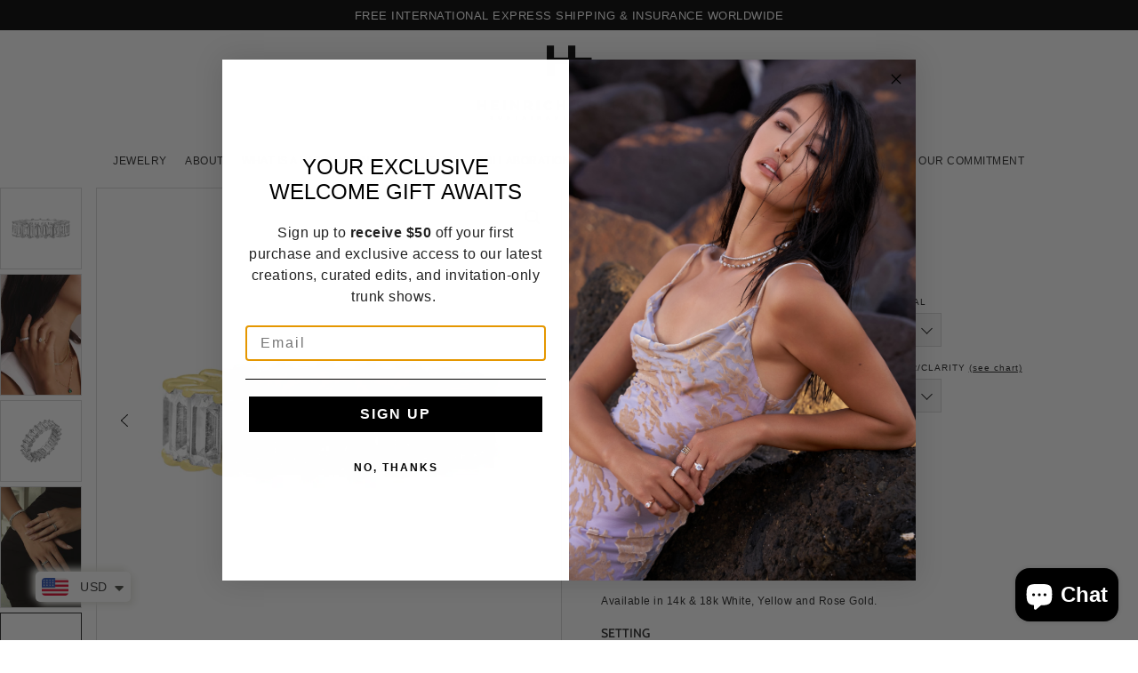

--- FILE ---
content_type: text/html; charset=utf-8
request_url: https://heinrichfreeman.com/products/emerald-cut-diamond-band
body_size: 49564
content:
<!doctype html>
<html class="no-js supports-no-cookies" lang="en">
  <head>
  <meta name="facebook-domain-verification" content="g7bvgijb2rsxd7btullsvisrwr9l75" />
    <meta charset="utf-8">
    <meta http-equiv="X-UA-Compatible" content="IE=edge">
    <meta name="viewport" content="width=device-width,initial-scale=1">
        
    <meta name="theme-color" content="#000000">



<link rel="canonical" href="https://heinrichfreeman.com/products/emerald-cut-diamond-band">






    
    

    <link rel="preconnect" href="https://cdn.shopify.com" crossorigin><link rel="preconnect" href="https://fonts.shopifycdn.com" crossorigin><!-- Preload onDomain stylesheets and script libraries -->
    <link rel="preload" href="//heinrichfreeman.com/cdn/shop/t/11/assets/theme.css?v=102696570519271282491746681742" as="style">
    <link rel="preload" href="//heinrichfreeman.com/cdn/shop/t/11/assets/theme.js?v=153419937529229535771721823601" as="script">

    
      <link rel="shortcut icon" href="//heinrichfreeman.com/cdn/shop/files/favicon.png?crop=center&height=32&v=1698668016&width=32" type="image/png">
    

    <title>
      Paris Emerald-Cut Band
 &ndash; Heinrich Freeman </title>

    <meta name="description" content="Paris Emerald-Cut Band: Embrace classic beauty with the Paris Emerald-Cut Band, featuring exquisite emerald-cut diamonds for a symbol of everlasting elegance.">

    
<meta property="og:image" content="http://heinrichfreeman.com/cdn/shop/products/04_df61fa66-738b-4472-9b70-e08417c31b04.png?v=1707691161">
  <meta property="og:image:secure_url" content="https://heinrichfreeman.com/cdn/shop/products/04_df61fa66-738b-4472-9b70-e08417c31b04.png?v=1707691161">
  <meta property="og:image:width" content="3000">
  <meta property="og:image:height" content="3000"><meta property="og:site_name" content="Heinrich Freeman ">


<meta name="twitter:card" content="summary"><meta name="twitter:site" content="@"><meta name="twitter:title" content="Paris Emerald-Cut Band">
  <meta name="twitter:description" content="ONE OF A KIND
This item is made to order.
GOLD MATERIAL:
Available in 14k &amp;amp; 18k White, Yellow and Rose Gold. 
SETTING
Four prong, eternity band. Low profile. 
STONE
Emerald-cut Diamonds, Approx. 7"><meta name="twitter:card" content="//heinrichfreeman.com/cdn/shop/files/20240526_HeinrichFreeman0433.jpg?v=1721217855&width=1024">
    <meta name="twitter:image" content="//heinrichfreeman.com/cdn/shop/files/20240526_HeinrichFreeman0433.jpg?v=1721217855&width=1024"><meta name="twitter:card" content="//heinrichfreeman.com/cdn/shop/files/20240526_HeinrichFreeman0433.jpg?v=1721217855&width=1024">
    <meta name="twitter:image" content="//heinrichfreeman.com/cdn/shop/files/20240526_HeinrichFreeman0433.jpg?v=1721217855&width=1024"><meta name="twitter:card" content="//heinrichfreeman.com/cdn/shop/files/20240526_HeinrichFreeman0433.jpg?v=1721217855&width=1024">
    <meta name="twitter:image" content="//heinrichfreeman.com/cdn/shop/files/20240526_HeinrichFreeman0433.jpg?v=1721217855&width=1024"><meta name="twitter:card" content="//heinrichfreeman.com/cdn/shop/files/20240526_HeinrichFreeman0433.jpg?v=1721217855&width=1024">
    <meta name="twitter:image" content="//heinrichfreeman.com/cdn/shop/files/20240526_HeinrichFreeman0433.jpg?v=1721217855&width=1024"><meta name="twitter:card" content="//heinrichfreeman.com/cdn/shop/files/20240526_HeinrichFreeman0433.jpg?v=1721217855&width=1024">
    <meta name="twitter:image" content="//heinrichfreeman.com/cdn/shop/files/20240526_HeinrichFreeman0433.jpg?v=1721217855&width=1024"><meta name="twitter:card" content="//heinrichfreeman.com/cdn/shop/files/20240526_HeinrichFreeman0433.jpg?v=1721217855&width=1024">
    <meta name="twitter:image" content="//heinrichfreeman.com/cdn/shop/files/20240526_HeinrichFreeman0433.jpg?v=1721217855&width=1024"><meta name="twitter:card" content="//heinrichfreeman.com/cdn/shop/files/20240526_HeinrichFreeman0433.jpg?v=1721217855&width=1024">
    <meta name="twitter:image" content="//heinrichfreeman.com/cdn/shop/files/20240526_HeinrichFreeman0433.jpg?v=1721217855&width=1024"><meta name="twitter:card" content="//heinrichfreeman.com/cdn/shop/files/20240526_HeinrichFreeman0433.jpg?v=1721217855&width=1024">
    <meta name="twitter:image" content="//heinrichfreeman.com/cdn/shop/files/20240526_HeinrichFreeman0433.jpg?v=1721217855&width=1024"><meta name="twitter:image:width" content="480">
  <meta name="twitter:image:height" content="480">
    
 <script type="application/ld+json">
   {
     "@context": "https://schema.org",
     "@type": "Product",
     "id": "emerald-cut-diamond-band",
     "url": "//products/emerald-cut-diamond-band",
     "image": "//heinrichfreeman.com/cdn/shop/products/04_df61fa66-738b-4472-9b70-e08417c31b04.png?v=1707691161&width=1024",
     "name": "Paris Emerald-Cut Band",
     "brand": {"@type": "Brand", "name": "Heinrich Freeman"},
     "description": "ONE OF A KIND
This item is made to order.
GOLD MATERIAL:
Available in 14k &amp;amp; 18k White, Yellow and Rose Gold. 
SETTING
Four prong, eternity band. Low profile. 
STONE
Emerald-cut Diamonds, Approx. 7.50cts (21 stones), 0.36ct/ 5mmx3mm, D-H Colour VVS-SI Clarity. It can be customised in the stone size of your preference. Enquire.
LEAD TIME
Lead time can be up to 4-6 weeks. For rush orders please email.","sku": "48029559390482","offers": {
       "@type": "Offer",
       "price": "4,455.00",
       "priceCurrency": "USD",
       "availability": "http://schema.org/InStock",
       "priceValidUntil": "2030-01-01",
       "url": "/products/emerald-cut-diamond-band"
     }}
 </script>



    <script src="//heinrichfreeman.com/cdn/shop/t/11/assets/theme.js?v=153419937529229535771721823601" defer></script>

    <script>window.performance && window.performance.mark && window.performance.mark('shopify.content_for_header.start');</script><meta name="facebook-domain-verification" content="l7kkchd42vr4q7998x68lty9nde790">
<meta name="google-site-verification" content="16lSlFC15yt0TEAG3NLan6jPimD7DFKI7PyHOHZVdk4">
<meta id="shopify-digital-wallet" name="shopify-digital-wallet" content="/71827030290/digital_wallets/dialog">
<meta name="shopify-checkout-api-token" content="91c1cc64de48f7fe4985fc81d0e1f634">
<link rel="alternate" type="application/json+oembed" href="https://heinrichfreeman.com/products/emerald-cut-diamond-band.oembed">
<script async="async" src="/checkouts/internal/preloads.js?locale=en-US"></script>
<link rel="preconnect" href="https://shop.app" crossorigin="anonymous">
<script async="async" src="https://shop.app/checkouts/internal/preloads.js?locale=en-US&shop_id=71827030290" crossorigin="anonymous"></script>
<script id="apple-pay-shop-capabilities" type="application/json">{"shopId":71827030290,"countryCode":"SG","currencyCode":"USD","merchantCapabilities":["supports3DS"],"merchantId":"gid:\/\/shopify\/Shop\/71827030290","merchantName":"Heinrich Freeman ","requiredBillingContactFields":["postalAddress","email","phone"],"requiredShippingContactFields":["postalAddress","email","phone"],"shippingType":"shipping","supportedNetworks":["visa","masterCard","amex"],"total":{"type":"pending","label":"Heinrich Freeman ","amount":"1.00"},"shopifyPaymentsEnabled":true,"supportsSubscriptions":true}</script>
<script id="shopify-features" type="application/json">{"accessToken":"91c1cc64de48f7fe4985fc81d0e1f634","betas":["rich-media-storefront-analytics"],"domain":"heinrichfreeman.com","predictiveSearch":true,"shopId":71827030290,"locale":"en"}</script>
<script>var Shopify = Shopify || {};
Shopify.shop = "e639ab.myshopify.com";
Shopify.locale = "en";
Shopify.currency = {"active":"USD","rate":"1.0"};
Shopify.country = "US";
Shopify.theme = {"name":"PVR Forge with product images update","id":165238866194,"schema_name":"Forge","schema_version":"2.2.0","theme_store_id":1492,"role":"main"};
Shopify.theme.handle = "null";
Shopify.theme.style = {"id":null,"handle":null};
Shopify.cdnHost = "heinrichfreeman.com/cdn";
Shopify.routes = Shopify.routes || {};
Shopify.routes.root = "/";</script>
<script type="module">!function(o){(o.Shopify=o.Shopify||{}).modules=!0}(window);</script>
<script>!function(o){function n(){var o=[];function n(){o.push(Array.prototype.slice.apply(arguments))}return n.q=o,n}var t=o.Shopify=o.Shopify||{};t.loadFeatures=n(),t.autoloadFeatures=n()}(window);</script>
<script>
  window.ShopifyPay = window.ShopifyPay || {};
  window.ShopifyPay.apiHost = "shop.app\/pay";
  window.ShopifyPay.redirectState = null;
</script>
<script id="shop-js-analytics" type="application/json">{"pageType":"product"}</script>
<script defer="defer" async type="module" src="//heinrichfreeman.com/cdn/shopifycloud/shop-js/modules/v2/client.init-shop-cart-sync_IZsNAliE.en.esm.js"></script>
<script defer="defer" async type="module" src="//heinrichfreeman.com/cdn/shopifycloud/shop-js/modules/v2/chunk.common_0OUaOowp.esm.js"></script>
<script type="module">
  await import("//heinrichfreeman.com/cdn/shopifycloud/shop-js/modules/v2/client.init-shop-cart-sync_IZsNAliE.en.esm.js");
await import("//heinrichfreeman.com/cdn/shopifycloud/shop-js/modules/v2/chunk.common_0OUaOowp.esm.js");

  window.Shopify.SignInWithShop?.initShopCartSync?.({"fedCMEnabled":true,"windoidEnabled":true});

</script>
<script>
  window.Shopify = window.Shopify || {};
  if (!window.Shopify.featureAssets) window.Shopify.featureAssets = {};
  window.Shopify.featureAssets['shop-js'] = {"shop-cart-sync":["modules/v2/client.shop-cart-sync_DLOhI_0X.en.esm.js","modules/v2/chunk.common_0OUaOowp.esm.js"],"init-fed-cm":["modules/v2/client.init-fed-cm_C6YtU0w6.en.esm.js","modules/v2/chunk.common_0OUaOowp.esm.js"],"shop-button":["modules/v2/client.shop-button_BCMx7GTG.en.esm.js","modules/v2/chunk.common_0OUaOowp.esm.js"],"shop-cash-offers":["modules/v2/client.shop-cash-offers_BT26qb5j.en.esm.js","modules/v2/chunk.common_0OUaOowp.esm.js","modules/v2/chunk.modal_CGo_dVj3.esm.js"],"init-windoid":["modules/v2/client.init-windoid_B9PkRMql.en.esm.js","modules/v2/chunk.common_0OUaOowp.esm.js"],"init-shop-email-lookup-coordinator":["modules/v2/client.init-shop-email-lookup-coordinator_DZkqjsbU.en.esm.js","modules/v2/chunk.common_0OUaOowp.esm.js"],"shop-toast-manager":["modules/v2/client.shop-toast-manager_Di2EnuM7.en.esm.js","modules/v2/chunk.common_0OUaOowp.esm.js"],"shop-login-button":["modules/v2/client.shop-login-button_BtqW_SIO.en.esm.js","modules/v2/chunk.common_0OUaOowp.esm.js","modules/v2/chunk.modal_CGo_dVj3.esm.js"],"avatar":["modules/v2/client.avatar_BTnouDA3.en.esm.js"],"pay-button":["modules/v2/client.pay-button_CWa-C9R1.en.esm.js","modules/v2/chunk.common_0OUaOowp.esm.js"],"init-shop-cart-sync":["modules/v2/client.init-shop-cart-sync_IZsNAliE.en.esm.js","modules/v2/chunk.common_0OUaOowp.esm.js"],"init-customer-accounts":["modules/v2/client.init-customer-accounts_DenGwJTU.en.esm.js","modules/v2/client.shop-login-button_BtqW_SIO.en.esm.js","modules/v2/chunk.common_0OUaOowp.esm.js","modules/v2/chunk.modal_CGo_dVj3.esm.js"],"init-shop-for-new-customer-accounts":["modules/v2/client.init-shop-for-new-customer-accounts_JdHXxpS9.en.esm.js","modules/v2/client.shop-login-button_BtqW_SIO.en.esm.js","modules/v2/chunk.common_0OUaOowp.esm.js","modules/v2/chunk.modal_CGo_dVj3.esm.js"],"init-customer-accounts-sign-up":["modules/v2/client.init-customer-accounts-sign-up_D6__K_p8.en.esm.js","modules/v2/client.shop-login-button_BtqW_SIO.en.esm.js","modules/v2/chunk.common_0OUaOowp.esm.js","modules/v2/chunk.modal_CGo_dVj3.esm.js"],"checkout-modal":["modules/v2/client.checkout-modal_C_ZQDY6s.en.esm.js","modules/v2/chunk.common_0OUaOowp.esm.js","modules/v2/chunk.modal_CGo_dVj3.esm.js"],"shop-follow-button":["modules/v2/client.shop-follow-button_XetIsj8l.en.esm.js","modules/v2/chunk.common_0OUaOowp.esm.js","modules/v2/chunk.modal_CGo_dVj3.esm.js"],"lead-capture":["modules/v2/client.lead-capture_DvA72MRN.en.esm.js","modules/v2/chunk.common_0OUaOowp.esm.js","modules/v2/chunk.modal_CGo_dVj3.esm.js"],"shop-login":["modules/v2/client.shop-login_ClXNxyh6.en.esm.js","modules/v2/chunk.common_0OUaOowp.esm.js","modules/v2/chunk.modal_CGo_dVj3.esm.js"],"payment-terms":["modules/v2/client.payment-terms_CNlwjfZz.en.esm.js","modules/v2/chunk.common_0OUaOowp.esm.js","modules/v2/chunk.modal_CGo_dVj3.esm.js"]};
</script>
<script>(function() {
  var isLoaded = false;
  function asyncLoad() {
    if (isLoaded) return;
    isLoaded = true;
    var urls = ["https:\/\/cdn.chaty.app\/pixel.js?id=T8U5NXUx\u0026shop=e639ab.myshopify.com","https:\/\/cdn.nfcube.com\/instafeed-2b770e87bb53ccefea429331db99025e.js?shop=e639ab.myshopify.com","https:\/\/cdn.giftcardpro.app\/build\/storefront\/storefront.js?shop=e639ab.myshopify.com"];
    for (var i = 0; i < urls.length; i++) {
      var s = document.createElement('script');
      s.type = 'text/javascript';
      s.async = true;
      s.src = urls[i];
      var x = document.getElementsByTagName('script')[0];
      x.parentNode.insertBefore(s, x);
    }
  };
  if(window.attachEvent) {
    window.attachEvent('onload', asyncLoad);
  } else {
    window.addEventListener('load', asyncLoad, false);
  }
})();</script>
<script id="__st">var __st={"a":71827030290,"offset":28800,"reqid":"83c41275-d620-4317-986d-ea6895e84513-1768490166","pageurl":"heinrichfreeman.com\/products\/emerald-cut-diamond-band","u":"a6865d767600","p":"product","rtyp":"product","rid":9067251990802};</script>
<script>window.ShopifyPaypalV4VisibilityTracking = true;</script>
<script id="captcha-bootstrap">!function(){'use strict';const t='contact',e='account',n='new_comment',o=[[t,t],['blogs',n],['comments',n],[t,'customer']],c=[[e,'customer_login'],[e,'guest_login'],[e,'recover_customer_password'],[e,'create_customer']],r=t=>t.map((([t,e])=>`form[action*='/${t}']:not([data-nocaptcha='true']) input[name='form_type'][value='${e}']`)).join(','),a=t=>()=>t?[...document.querySelectorAll(t)].map((t=>t.form)):[];function s(){const t=[...o],e=r(t);return a(e)}const i='password',u='form_key',d=['recaptcha-v3-token','g-recaptcha-response','h-captcha-response',i],f=()=>{try{return window.sessionStorage}catch{return}},m='__shopify_v',_=t=>t.elements[u];function p(t,e,n=!1){try{const o=window.sessionStorage,c=JSON.parse(o.getItem(e)),{data:r}=function(t){const{data:e,action:n}=t;return t[m]||n?{data:e,action:n}:{data:t,action:n}}(c);for(const[e,n]of Object.entries(r))t.elements[e]&&(t.elements[e].value=n);n&&o.removeItem(e)}catch(o){console.error('form repopulation failed',{error:o})}}const l='form_type',E='cptcha';function T(t){t.dataset[E]=!0}const w=window,h=w.document,L='Shopify',v='ce_forms',y='captcha';let A=!1;((t,e)=>{const n=(g='f06e6c50-85a8-45c8-87d0-21a2b65856fe',I='https://cdn.shopify.com/shopifycloud/storefront-forms-hcaptcha/ce_storefront_forms_captcha_hcaptcha.v1.5.2.iife.js',D={infoText:'Protected by hCaptcha',privacyText:'Privacy',termsText:'Terms'},(t,e,n)=>{const o=w[L][v],c=o.bindForm;if(c)return c(t,g,e,D).then(n);var r;o.q.push([[t,g,e,D],n]),r=I,A||(h.body.append(Object.assign(h.createElement('script'),{id:'captcha-provider',async:!0,src:r})),A=!0)});var g,I,D;w[L]=w[L]||{},w[L][v]=w[L][v]||{},w[L][v].q=[],w[L][y]=w[L][y]||{},w[L][y].protect=function(t,e){n(t,void 0,e),T(t)},Object.freeze(w[L][y]),function(t,e,n,w,h,L){const[v,y,A,g]=function(t,e,n){const i=e?o:[],u=t?c:[],d=[...i,...u],f=r(d),m=r(i),_=r(d.filter((([t,e])=>n.includes(e))));return[a(f),a(m),a(_),s()]}(w,h,L),I=t=>{const e=t.target;return e instanceof HTMLFormElement?e:e&&e.form},D=t=>v().includes(t);t.addEventListener('submit',(t=>{const e=I(t);if(!e)return;const n=D(e)&&!e.dataset.hcaptchaBound&&!e.dataset.recaptchaBound,o=_(e),c=g().includes(e)&&(!o||!o.value);(n||c)&&t.preventDefault(),c&&!n&&(function(t){try{if(!f())return;!function(t){const e=f();if(!e)return;const n=_(t);if(!n)return;const o=n.value;o&&e.removeItem(o)}(t);const e=Array.from(Array(32),(()=>Math.random().toString(36)[2])).join('');!function(t,e){_(t)||t.append(Object.assign(document.createElement('input'),{type:'hidden',name:u})),t.elements[u].value=e}(t,e),function(t,e){const n=f();if(!n)return;const o=[...t.querySelectorAll(`input[type='${i}']`)].map((({name:t})=>t)),c=[...d,...o],r={};for(const[a,s]of new FormData(t).entries())c.includes(a)||(r[a]=s);n.setItem(e,JSON.stringify({[m]:1,action:t.action,data:r}))}(t,e)}catch(e){console.error('failed to persist form',e)}}(e),e.submit())}));const S=(t,e)=>{t&&!t.dataset[E]&&(n(t,e.some((e=>e===t))),T(t))};for(const o of['focusin','change'])t.addEventListener(o,(t=>{const e=I(t);D(e)&&S(e,y())}));const B=e.get('form_key'),M=e.get(l),P=B&&M;t.addEventListener('DOMContentLoaded',(()=>{const t=y();if(P)for(const e of t)e.elements[l].value===M&&p(e,B);[...new Set([...A(),...v().filter((t=>'true'===t.dataset.shopifyCaptcha))])].forEach((e=>S(e,t)))}))}(h,new URLSearchParams(w.location.search),n,t,e,['guest_login'])})(!0,!0)}();</script>
<script integrity="sha256-4kQ18oKyAcykRKYeNunJcIwy7WH5gtpwJnB7kiuLZ1E=" data-source-attribution="shopify.loadfeatures" defer="defer" src="//heinrichfreeman.com/cdn/shopifycloud/storefront/assets/storefront/load_feature-a0a9edcb.js" crossorigin="anonymous"></script>
<script crossorigin="anonymous" defer="defer" src="//heinrichfreeman.com/cdn/shopifycloud/storefront/assets/shopify_pay/storefront-65b4c6d7.js?v=20250812"></script>
<script data-source-attribution="shopify.dynamic_checkout.dynamic.init">var Shopify=Shopify||{};Shopify.PaymentButton=Shopify.PaymentButton||{isStorefrontPortableWallets:!0,init:function(){window.Shopify.PaymentButton.init=function(){};var t=document.createElement("script");t.src="https://heinrichfreeman.com/cdn/shopifycloud/portable-wallets/latest/portable-wallets.en.js",t.type="module",document.head.appendChild(t)}};
</script>
<script data-source-attribution="shopify.dynamic_checkout.buyer_consent">
  function portableWalletsHideBuyerConsent(e){var t=document.getElementById("shopify-buyer-consent"),n=document.getElementById("shopify-subscription-policy-button");t&&n&&(t.classList.add("hidden"),t.setAttribute("aria-hidden","true"),n.removeEventListener("click",e))}function portableWalletsShowBuyerConsent(e){var t=document.getElementById("shopify-buyer-consent"),n=document.getElementById("shopify-subscription-policy-button");t&&n&&(t.classList.remove("hidden"),t.removeAttribute("aria-hidden"),n.addEventListener("click",e))}window.Shopify?.PaymentButton&&(window.Shopify.PaymentButton.hideBuyerConsent=portableWalletsHideBuyerConsent,window.Shopify.PaymentButton.showBuyerConsent=portableWalletsShowBuyerConsent);
</script>
<script data-source-attribution="shopify.dynamic_checkout.cart.bootstrap">document.addEventListener("DOMContentLoaded",(function(){function t(){return document.querySelector("shopify-accelerated-checkout-cart, shopify-accelerated-checkout")}if(t())Shopify.PaymentButton.init();else{new MutationObserver((function(e,n){t()&&(Shopify.PaymentButton.init(),n.disconnect())})).observe(document.body,{childList:!0,subtree:!0})}}));
</script>
<link id="shopify-accelerated-checkout-styles" rel="stylesheet" media="screen" href="https://heinrichfreeman.com/cdn/shopifycloud/portable-wallets/latest/accelerated-checkout-backwards-compat.css" crossorigin="anonymous">
<style id="shopify-accelerated-checkout-cart">
        #shopify-buyer-consent {
  margin-top: 1em;
  display: inline-block;
  width: 100%;
}

#shopify-buyer-consent.hidden {
  display: none;
}

#shopify-subscription-policy-button {
  background: none;
  border: none;
  padding: 0;
  text-decoration: underline;
  font-size: inherit;
  cursor: pointer;
}

#shopify-subscription-policy-button::before {
  box-shadow: none;
}

      </style>

<script>window.performance && window.performance.mark && window.performance.mark('shopify.content_for_header.end');</script>

    

<style data-shopify>





@font-face {
  font-family: Cabin;
  font-weight: 500;
  font-style: normal;
  font-display: swap;
  src: url("//heinrichfreeman.com/cdn/fonts/cabin/cabin_n5.0250ac238cfbbff14d3c16fcc89f227ca95d5c6f.woff2") format("woff2"),
       url("//heinrichfreeman.com/cdn/fonts/cabin/cabin_n5.46470cf25a90d766aece73a31a42bfd8ef7a470b.woff") format("woff");
}


:root {
  --heading-family: Cabin;
  --heading-weight: 500;
  --heading-style: normal;
  --heading-spacing: 0px;
  --heading-align: center;

  --main-family: Helvetica;
  --main-weight: 400;
  --main-style: normal;
  --main-spacing: 0.5px;

  --nav-family: Helvetica;
  --nav-weight: 400;
  --nav-style: normal;
  --nav-spacing: 0.5px;
  --nav-transform: uppercase;

  --font-size: 12px;
  --nav-size: 12px;
  --h1-size: 30px;
  --h2-size: 27px;
  --h3-size: 20px;
  --h4-size: calc(var(--font-size) + 2px);
  --h5-size: calc(var(--font-size) + 1px);

  --font-size-sm: calc(12px - 2px);
  --font-size-reset: 12px;

  --buttons-transform: uppercase;
  --buttons-border-weight: 1px;
  --buttons-corners: 0;
  --buttons-spacing: 1px;
  --form-border-weight: 1px;

  --slideout-desktop: 550px;
  --slideout-desktop-n: -550px;
  --slideout-mobile: 100%;
  --slideout-mobile-n: -100%;

  --keyboard-focus: #9E9E9E;
  --keyboard-border-style: dashed;
  --keyboard-border-weight: 1px;
  --keyboard-border-offset-weight: -1px;

  --scheme-1-bg: #ffffff;
  --scheme-1-text: #292929;
  --scheme-1-hover: #eeeeee;

  --scheme-2-bg: #f0eeeb;
  --scheme-2-text: #222222;
  --scheme-2-hover: #9e9e9e;

  --scheme-3-bg-light: #333333;
  --scheme-3-bg: #000000;
  --scheme-3-text: #ffffff;
  --scheme-3-hover: #9e9e9e;

  --background: #FFFFFF;
  --background-dark: #cccccc;
  --text-color-light: #626262;
  --text-color: #222222;
  --forms-bg: #f5f5f5;
  --dotted-color: #D7D7D7;
  --sale-color: #dddddd;
  --sale-color-dark: #aaaaaa;
  --sale-color-light: #ffffff;
  --announcement-bg: #000000;
  --announcement-text: #ffffff;
  --announcement-hover: #ffffff;
  --mobile-header-bg: #ffffff;
  --mobile-header-text: #292929;
  --header-bg: #ffffff;
  --header-text: #292929;
  --header-hover: #000000;
  --button-bg: #000000;
  --button-text: #ffffff;
  --button-hover: #222222;
  --secondary-button-bg: #D7D7D7;
  --secondary-button-text: #000000;
  --secondary-button-hover: #9E9E9E;
  --swatch-accent: #000000;
  --gold-swatch:#f1ca8b;
  --rose-gold-swatch:#e2a79f;
  --silver-swatch:#d5d7d8;
  --platinum-swatch:#757575;
  --copper-swatch:#bd6f2c;
  --directional-bg: #000000;
  --directional-text: #ffffff;
  --directional-hover: #eeeeee;
  --footer-bg: #000000;
  --footer-text: #f0eeeb;
  --footer-hover: #9E9E9E;
  --error-msg-dark: #BF3333;
  --error-msg-light: #fcf5f5;
  --success-msg-dark: #43664a;
  --success-msg-light: #a8cbaf;
  --slideshow-btn-height: 34px;
  --slideshow-btn-width: 34px;
  --masonry-padding: 20px;
  --section-padding: 60px;
  --section-background: transparent;
  --section-overlay-color: 0, 0, 0;
  --section-overlay-opacity: 0;
  --placeholder-background: rgba(34, 34, 34, 0.7);
  --placeholder-fill: rgba(34, 34, 34, 0.3);

  --color-body-text: var(--text-color);
  --color-body: var(--background);
  --color-bg: var(--background);

  --star-active: rgb(34, 34, 34);
  --star-inactive: rgb(111, 111, 111);
}
.ajax-cart__free-shipping .cart-shipping-countdown {
  background-color: var(--scheme-1-bg);
  color: var(--scheme-1-text);
}
.ajax-cart__free-shipping p, .ajax-cart__free-shipping span, .ajax-cart__free-shipping small {
  color: var(--scheme-1-text);
}
.cart-shipping-countdown__meter {
  background-color: var(--scheme-1-text);
}
.cart-shipping-countdown__meter > span {
  background-color: var(--swatch-accent);
}
.product-form__upsell-item--outer {
  background-color: var(--scheme-2-bg);
}
.product-form__upsell-info--inner p,
.product-form__upsell-info--inner a,
.product-form__upsell-info--inner span,
.product-form_upsell-buttons .btn-border-link {
  color: var(--scheme-2-text);
}
.product-form_upsell-buttons .btn-border-link:before, .product-form_upsell-buttons .btn-border-link:after,
.product-form_upsell-buttons .btn-border-link span:before, .product-form_upsell-buttons .btn-border-link span:after {
  background-color: var(--scheme-2-text);
}
@media (max-width: 740px) {
  :root {
    --font-size: calc(12px - (12px * 0.15));
    --nav-size: calc(12px - (12px * 0.15));
    --h1-size: calc(30px - (30px * 0.15));
    --h2-size: calc(27px - (27px * 0.15));
    --h3-size: calc(20px - (20px * 0.15));
  }
}/* ---- Custom Metal CSS Colors ----*/
  [data-swatch-color="yellow-gold"],
  [data-swatch-color="gold"],
  [data-swatch-color="10kt-gold"],
  [data-swatch-color="10kt-yellow-gold"],
  [data-swatch-color="14kt-gold"],
  [data-swatch-color="14kt-yellow-gold"],
  [data-swatch-color="18kt-gold"],
  [data-swatch-color="18kt-yellow-gold"],
  [data-swatch-color="22kt-gold"],
  [data-swatch-color="22kt-yellow-gold"],
  [data-swatch-color="24kt-gold"],
  [data-swatch-color="24kt-yellow-gold"] {
    background: var(--gold-swatch) !important;
  }

  [data-swatch-color="rose-gold"],
  [data-swatch-color="10kt-rose-gold"],
  [data-swatch-color="14kt-rose-gold"],
  [data-swatch-color="18kt-rose-gold"],
  [data-swatch-color="22kt-rose-gold"],
  [data-swatch-color="24kt-rose-gold"]     {
    background: var(--rose-gold-swatch) !important;
  }

  [data-swatch-color="10kt-white-gold"],
  [data-swatch-color="14kt-white-gold"],
  [data-swatch-color="18kt-white-gold"],
  [data-swatch-color="22kt-white-gold"],
  [data-swatch-color="24kt-white-gold"],
  [data-swatch-color="white-gold"],
  [data-swatch-color="silver"],
  [data-swatch-color="sterling-silver"],
  [data-swatch-color="925-silver"] {
    background: var(--silver-swatch) !important;
  }

  [data-swatch-color="platinum"] {
    background: var(--platinum-swatch) !important;
  }

  [data-swatch-color="copper"] {
    background: var(--copper-swatch) !important;
  }/* ---- Custom Metal KT labels ----*/
  .swatches__swatch--color [data-swatch-color="10kt-gold"]:after,
  .swatches__swatch--color [data-swatch-color="10kt-yellow-gold"]:after,
  .swatches__swatch--color [data-swatch-color="10kt-white-gold"]:after,
  .swatches__swatch--color [data-swatch-color="10kt-rose-gold"]:after {
    content: '10kt';
    color: var(--text-color);
    font-size: 11px;
    position: absolute;
    left: 50%;
    top: 50%;
    transform: translate(-50%, -50%);
    line-height: 0;
  }

  .swatches__swatch--color [data-swatch-color="14kt-gold"]:after,
  .swatches__swatch--color [data-swatch-color="14kt-yellow-gold"]:after,
  .swatches__swatch--color [data-swatch-color="14kt-white-gold"]:after,
  .swatches__swatch--color [data-swatch-color="14kt-rose-gold"]:after {
    content: '14kt';
    color: var(--text-color);
    font-size: 11px;
    position: absolute;
    left: 50%;
    top: 50%;
    transform: translate(-50%, -50%);
    line-height: 0;
  }

  .swatches__swatch--color [data-swatch-color="18kt-gold"]:after,
  .swatches__swatch--color [data-swatch-color="18kt-white-gold"]:after,
  .swatches__swatch--color [data-swatch-color="18kt-yellow-gold"]:after,
  .swatches__swatch--color [data-swatch-color="18kt-rose-gold"]:after {
    content: '18kt';
    color: var(--text-color);
    font-size: 11px;
    position: absolute;
    left: 50%;
    top: 50%;
    transform: translate(-50%, -50%);
    line-height: 0;
  }

  .swatches__swatch--color [data-swatch-color="22kt-gold"]:after,
  .swatches__swatch--color [data-swatch-color="22kt-white-gold"]:after,
  .swatches__swatch--color [data-swatch-color="22kt-yellow-gold"]:after,
  .swatches__swatch--color [data-swatch-color="22kt-rose-gold"]:after {
    content: '22kt';
    color: var(--text-color);
    font-size: 11px;
    position: absolute;
    left: 50%;
    top: 50%;
    transform: translate(-50%, -50%);
    line-height: 0;
  }

  .swatches__swatch--color [data-swatch-color="24kt-gold"]:after,
  .swatches__swatch--color [data-swatch-color="24kt-white-gold"]:after,
  .swatches__swatch--color [data-swatch-color="24kt-yellow-gold"]:after,
  .swatches__swatch--color [data-swatch-color="24kt-rose-gold"]:after {
    content: '24kt';
    color: var(--text-color);
    font-size: 11px;
    position: absolute;
    left: 50%;
    top: 50%;
    transform: translate(-50%, -50%);
    line-height: 0;
  }</style>


    <link href="//heinrichfreeman.com/cdn/shop/t/11/assets/theme.css?v=102696570519271282491746681742" rel="stylesheet" type="text/css" media="all" />
    <link href="//heinrichfreeman.com/cdn/shop/t/11/assets/custom.css?v=42004337222959879271746612779" rel="stylesheet" type="text/css" media="all" />
<link rel="preload" as="font" href="//heinrichfreeman.com/cdn/fonts/cabin/cabin_n5.0250ac238cfbbff14d3c16fcc89f227ca95d5c6f.woff2" type="font/woff2" crossorigin><script>
      document.documentElement.className = document.documentElement.className.replace('no-js', 'js');
    </script>

  




<!-- BEGIN app block: shopify://apps/klaviyo-email-marketing-sms/blocks/klaviyo-onsite-embed/2632fe16-c075-4321-a88b-50b567f42507 -->












  <script async src="https://static.klaviyo.com/onsite/js/RkYuA4/klaviyo.js?company_id=RkYuA4"></script>
  <script>!function(){if(!window.klaviyo){window._klOnsite=window._klOnsite||[];try{window.klaviyo=new Proxy({},{get:function(n,i){return"push"===i?function(){var n;(n=window._klOnsite).push.apply(n,arguments)}:function(){for(var n=arguments.length,o=new Array(n),w=0;w<n;w++)o[w]=arguments[w];var t="function"==typeof o[o.length-1]?o.pop():void 0,e=new Promise((function(n){window._klOnsite.push([i].concat(o,[function(i){t&&t(i),n(i)}]))}));return e}}})}catch(n){window.klaviyo=window.klaviyo||[],window.klaviyo.push=function(){var n;(n=window._klOnsite).push.apply(n,arguments)}}}}();</script>

  
    <script id="viewed_product">
      if (item == null) {
        var _learnq = _learnq || [];

        var MetafieldReviews = null
        var MetafieldYotpoRating = null
        var MetafieldYotpoCount = null
        var MetafieldLooxRating = null
        var MetafieldLooxCount = null
        var okendoProduct = null
        var okendoProductReviewCount = null
        var okendoProductReviewAverageValue = null
        try {
          // The following fields are used for Customer Hub recently viewed in order to add reviews.
          // This information is not part of __kla_viewed. Instead, it is part of __kla_viewed_reviewed_items
          MetafieldReviews = {};
          MetafieldYotpoRating = null
          MetafieldYotpoCount = null
          MetafieldLooxRating = null
          MetafieldLooxCount = null

          okendoProduct = null
          // If the okendo metafield is not legacy, it will error, which then requires the new json formatted data
          if (okendoProduct && 'error' in okendoProduct) {
            okendoProduct = null
          }
          okendoProductReviewCount = okendoProduct ? okendoProduct.reviewCount : null
          okendoProductReviewAverageValue = okendoProduct ? okendoProduct.reviewAverageValue : null
        } catch (error) {
          console.error('Error in Klaviyo onsite reviews tracking:', error);
        }

        var item = {
          Name: "Paris Emerald-Cut Band",
          ProductID: 9067251990802,
          Categories: ["Engagement \u0026 Bridal","Master produts","Rings","Shop all"],
          ImageURL: "https://heinrichfreeman.com/cdn/shop/products/04_df61fa66-738b-4472-9b70-e08417c31b04_grande.png?v=1707691161",
          URL: "https://heinrichfreeman.com/products/emerald-cut-diamond-band",
          Brand: "Heinrich Freeman",
          Price: "$4,455.00",
          Value: "4,455.00",
          CompareAtPrice: "$0.00"
        };
        _learnq.push(['track', 'Viewed Product', item]);
        _learnq.push(['trackViewedItem', {
          Title: item.Name,
          ItemId: item.ProductID,
          Categories: item.Categories,
          ImageUrl: item.ImageURL,
          Url: item.URL,
          Metadata: {
            Brand: item.Brand,
            Price: item.Price,
            Value: item.Value,
            CompareAtPrice: item.CompareAtPrice
          },
          metafields:{
            reviews: MetafieldReviews,
            yotpo:{
              rating: MetafieldYotpoRating,
              count: MetafieldYotpoCount,
            },
            loox:{
              rating: MetafieldLooxRating,
              count: MetafieldLooxCount,
            },
            okendo: {
              rating: okendoProductReviewAverageValue,
              count: okendoProductReviewCount,
            }
          }
        }]);
      }
    </script>
  




  <script>
    window.klaviyoReviewsProductDesignMode = false
  </script>







<!-- END app block --><script src="https://cdn.shopify.com/extensions/a9a32278-85fd-435d-a2e4-15afbc801656/nova-multi-currency-converter-1/assets/nova-cur-app-embed.js" type="text/javascript" defer="defer"></script>
<link href="https://cdn.shopify.com/extensions/a9a32278-85fd-435d-a2e4-15afbc801656/nova-multi-currency-converter-1/assets/nova-cur.css" rel="stylesheet" type="text/css" media="all">
<script src="https://cdn.shopify.com/extensions/7bc9bb47-adfa-4267-963e-cadee5096caf/inbox-1252/assets/inbox-chat-loader.js" type="text/javascript" defer="defer"></script>
<link href="https://cdn.shopify.com/extensions/0199a438-2b43-7d72-ba8c-f8472dfb5cdc/promotion-popup-allnew-26/assets/popup-main.css" rel="stylesheet" type="text/css" media="all">
<link href="https://monorail-edge.shopifysvc.com" rel="dns-prefetch">
<script>(function(){if ("sendBeacon" in navigator && "performance" in window) {try {var session_token_from_headers = performance.getEntriesByType('navigation')[0].serverTiming.find(x => x.name == '_s').description;} catch {var session_token_from_headers = undefined;}var session_cookie_matches = document.cookie.match(/_shopify_s=([^;]*)/);var session_token_from_cookie = session_cookie_matches && session_cookie_matches.length === 2 ? session_cookie_matches[1] : "";var session_token = session_token_from_headers || session_token_from_cookie || "";function handle_abandonment_event(e) {var entries = performance.getEntries().filter(function(entry) {return /monorail-edge.shopifysvc.com/.test(entry.name);});if (!window.abandonment_tracked && entries.length === 0) {window.abandonment_tracked = true;var currentMs = Date.now();var navigation_start = performance.timing.navigationStart;var payload = {shop_id: 71827030290,url: window.location.href,navigation_start,duration: currentMs - navigation_start,session_token,page_type: "product"};window.navigator.sendBeacon("https://monorail-edge.shopifysvc.com/v1/produce", JSON.stringify({schema_id: "online_store_buyer_site_abandonment/1.1",payload: payload,metadata: {event_created_at_ms: currentMs,event_sent_at_ms: currentMs}}));}}window.addEventListener('pagehide', handle_abandonment_event);}}());</script>
<script id="web-pixels-manager-setup">(function e(e,d,r,n,o){if(void 0===o&&(o={}),!Boolean(null===(a=null===(i=window.Shopify)||void 0===i?void 0:i.analytics)||void 0===a?void 0:a.replayQueue)){var i,a;window.Shopify=window.Shopify||{};var t=window.Shopify;t.analytics=t.analytics||{};var s=t.analytics;s.replayQueue=[],s.publish=function(e,d,r){return s.replayQueue.push([e,d,r]),!0};try{self.performance.mark("wpm:start")}catch(e){}var l=function(){var e={modern:/Edge?\/(1{2}[4-9]|1[2-9]\d|[2-9]\d{2}|\d{4,})\.\d+(\.\d+|)|Firefox\/(1{2}[4-9]|1[2-9]\d|[2-9]\d{2}|\d{4,})\.\d+(\.\d+|)|Chrom(ium|e)\/(9{2}|\d{3,})\.\d+(\.\d+|)|(Maci|X1{2}).+ Version\/(15\.\d+|(1[6-9]|[2-9]\d|\d{3,})\.\d+)([,.]\d+|)( \(\w+\)|)( Mobile\/\w+|) Safari\/|Chrome.+OPR\/(9{2}|\d{3,})\.\d+\.\d+|(CPU[ +]OS|iPhone[ +]OS|CPU[ +]iPhone|CPU IPhone OS|CPU iPad OS)[ +]+(15[._]\d+|(1[6-9]|[2-9]\d|\d{3,})[._]\d+)([._]\d+|)|Android:?[ /-](13[3-9]|1[4-9]\d|[2-9]\d{2}|\d{4,})(\.\d+|)(\.\d+|)|Android.+Firefox\/(13[5-9]|1[4-9]\d|[2-9]\d{2}|\d{4,})\.\d+(\.\d+|)|Android.+Chrom(ium|e)\/(13[3-9]|1[4-9]\d|[2-9]\d{2}|\d{4,})\.\d+(\.\d+|)|SamsungBrowser\/([2-9]\d|\d{3,})\.\d+/,legacy:/Edge?\/(1[6-9]|[2-9]\d|\d{3,})\.\d+(\.\d+|)|Firefox\/(5[4-9]|[6-9]\d|\d{3,})\.\d+(\.\d+|)|Chrom(ium|e)\/(5[1-9]|[6-9]\d|\d{3,})\.\d+(\.\d+|)([\d.]+$|.*Safari\/(?![\d.]+ Edge\/[\d.]+$))|(Maci|X1{2}).+ Version\/(10\.\d+|(1[1-9]|[2-9]\d|\d{3,})\.\d+)([,.]\d+|)( \(\w+\)|)( Mobile\/\w+|) Safari\/|Chrome.+OPR\/(3[89]|[4-9]\d|\d{3,})\.\d+\.\d+|(CPU[ +]OS|iPhone[ +]OS|CPU[ +]iPhone|CPU IPhone OS|CPU iPad OS)[ +]+(10[._]\d+|(1[1-9]|[2-9]\d|\d{3,})[._]\d+)([._]\d+|)|Android:?[ /-](13[3-9]|1[4-9]\d|[2-9]\d{2}|\d{4,})(\.\d+|)(\.\d+|)|Mobile Safari.+OPR\/([89]\d|\d{3,})\.\d+\.\d+|Android.+Firefox\/(13[5-9]|1[4-9]\d|[2-9]\d{2}|\d{4,})\.\d+(\.\d+|)|Android.+Chrom(ium|e)\/(13[3-9]|1[4-9]\d|[2-9]\d{2}|\d{4,})\.\d+(\.\d+|)|Android.+(UC? ?Browser|UCWEB|U3)[ /]?(15\.([5-9]|\d{2,})|(1[6-9]|[2-9]\d|\d{3,})\.\d+)\.\d+|SamsungBrowser\/(5\.\d+|([6-9]|\d{2,})\.\d+)|Android.+MQ{2}Browser\/(14(\.(9|\d{2,})|)|(1[5-9]|[2-9]\d|\d{3,})(\.\d+|))(\.\d+|)|K[Aa][Ii]OS\/(3\.\d+|([4-9]|\d{2,})\.\d+)(\.\d+|)/},d=e.modern,r=e.legacy,n=navigator.userAgent;return n.match(d)?"modern":n.match(r)?"legacy":"unknown"}(),u="modern"===l?"modern":"legacy",c=(null!=n?n:{modern:"",legacy:""})[u],f=function(e){return[e.baseUrl,"/wpm","/b",e.hashVersion,"modern"===e.buildTarget?"m":"l",".js"].join("")}({baseUrl:d,hashVersion:r,buildTarget:u}),m=function(e){var d=e.version,r=e.bundleTarget,n=e.surface,o=e.pageUrl,i=e.monorailEndpoint;return{emit:function(e){var a=e.status,t=e.errorMsg,s=(new Date).getTime(),l=JSON.stringify({metadata:{event_sent_at_ms:s},events:[{schema_id:"web_pixels_manager_load/3.1",payload:{version:d,bundle_target:r,page_url:o,status:a,surface:n,error_msg:t},metadata:{event_created_at_ms:s}}]});if(!i)return console&&console.warn&&console.warn("[Web Pixels Manager] No Monorail endpoint provided, skipping logging."),!1;try{return self.navigator.sendBeacon.bind(self.navigator)(i,l)}catch(e){}var u=new XMLHttpRequest;try{return u.open("POST",i,!0),u.setRequestHeader("Content-Type","text/plain"),u.send(l),!0}catch(e){return console&&console.warn&&console.warn("[Web Pixels Manager] Got an unhandled error while logging to Monorail."),!1}}}}({version:r,bundleTarget:l,surface:e.surface,pageUrl:self.location.href,monorailEndpoint:e.monorailEndpoint});try{o.browserTarget=l,function(e){var d=e.src,r=e.async,n=void 0===r||r,o=e.onload,i=e.onerror,a=e.sri,t=e.scriptDataAttributes,s=void 0===t?{}:t,l=document.createElement("script"),u=document.querySelector("head"),c=document.querySelector("body");if(l.async=n,l.src=d,a&&(l.integrity=a,l.crossOrigin="anonymous"),s)for(var f in s)if(Object.prototype.hasOwnProperty.call(s,f))try{l.dataset[f]=s[f]}catch(e){}if(o&&l.addEventListener("load",o),i&&l.addEventListener("error",i),u)u.appendChild(l);else{if(!c)throw new Error("Did not find a head or body element to append the script");c.appendChild(l)}}({src:f,async:!0,onload:function(){if(!function(){var e,d;return Boolean(null===(d=null===(e=window.Shopify)||void 0===e?void 0:e.analytics)||void 0===d?void 0:d.initialized)}()){var d=window.webPixelsManager.init(e)||void 0;if(d){var r=window.Shopify.analytics;r.replayQueue.forEach((function(e){var r=e[0],n=e[1],o=e[2];d.publishCustomEvent(r,n,o)})),r.replayQueue=[],r.publish=d.publishCustomEvent,r.visitor=d.visitor,r.initialized=!0}}},onerror:function(){return m.emit({status:"failed",errorMsg:"".concat(f," has failed to load")})},sri:function(e){var d=/^sha384-[A-Za-z0-9+/=]+$/;return"string"==typeof e&&d.test(e)}(c)?c:"",scriptDataAttributes:o}),m.emit({status:"loading"})}catch(e){m.emit({status:"failed",errorMsg:(null==e?void 0:e.message)||"Unknown error"})}}})({shopId: 71827030290,storefrontBaseUrl: "https://heinrichfreeman.com",extensionsBaseUrl: "https://extensions.shopifycdn.com/cdn/shopifycloud/web-pixels-manager",monorailEndpoint: "https://monorail-edge.shopifysvc.com/unstable/produce_batch",surface: "storefront-renderer",enabledBetaFlags: ["2dca8a86"],webPixelsConfigList: [{"id":"1765540114","configuration":"{\"accountID\":\"RkYuA4\",\"webPixelConfig\":\"eyJlbmFibGVBZGRlZFRvQ2FydEV2ZW50cyI6IHRydWV9\"}","eventPayloadVersion":"v1","runtimeContext":"STRICT","scriptVersion":"524f6c1ee37bacdca7657a665bdca589","type":"APP","apiClientId":123074,"privacyPurposes":["ANALYTICS","MARKETING"],"dataSharingAdjustments":{"protectedCustomerApprovalScopes":["read_customer_address","read_customer_email","read_customer_name","read_customer_personal_data","read_customer_phone"]}},{"id":"1269825810","configuration":"{\"config\":\"{\\\"google_tag_ids\\\":[\\\"G-MGE886KKDL\\\",\\\"GT-WF4Z6J3Z\\\"],\\\"target_country\\\":\\\"ZZ\\\",\\\"gtag_events\\\":[{\\\"type\\\":\\\"search\\\",\\\"action_label\\\":\\\"G-MGE886KKDL\\\"},{\\\"type\\\":\\\"begin_checkout\\\",\\\"action_label\\\":\\\"G-MGE886KKDL\\\"},{\\\"type\\\":\\\"view_item\\\",\\\"action_label\\\":[\\\"G-MGE886KKDL\\\",\\\"MC-3QZNM0PQ1P\\\"]},{\\\"type\\\":\\\"purchase\\\",\\\"action_label\\\":[\\\"G-MGE886KKDL\\\",\\\"MC-3QZNM0PQ1P\\\"]},{\\\"type\\\":\\\"page_view\\\",\\\"action_label\\\":[\\\"G-MGE886KKDL\\\",\\\"MC-3QZNM0PQ1P\\\"]},{\\\"type\\\":\\\"add_payment_info\\\",\\\"action_label\\\":\\\"G-MGE886KKDL\\\"},{\\\"type\\\":\\\"add_to_cart\\\",\\\"action_label\\\":\\\"G-MGE886KKDL\\\"}],\\\"enable_monitoring_mode\\\":false}\"}","eventPayloadVersion":"v1","runtimeContext":"OPEN","scriptVersion":"b2a88bafab3e21179ed38636efcd8a93","type":"APP","apiClientId":1780363,"privacyPurposes":[],"dataSharingAdjustments":{"protectedCustomerApprovalScopes":["read_customer_address","read_customer_email","read_customer_name","read_customer_personal_data","read_customer_phone"]}},{"id":"314278162","configuration":"{\"pixel_id\":\"888845022616854\",\"pixel_type\":\"facebook_pixel\",\"metaapp_system_user_token\":\"-\"}","eventPayloadVersion":"v1","runtimeContext":"OPEN","scriptVersion":"ca16bc87fe92b6042fbaa3acc2fbdaa6","type":"APP","apiClientId":2329312,"privacyPurposes":["ANALYTICS","MARKETING","SALE_OF_DATA"],"dataSharingAdjustments":{"protectedCustomerApprovalScopes":["read_customer_address","read_customer_email","read_customer_name","read_customer_personal_data","read_customer_phone"]}},{"id":"shopify-app-pixel","configuration":"{}","eventPayloadVersion":"v1","runtimeContext":"STRICT","scriptVersion":"0450","apiClientId":"shopify-pixel","type":"APP","privacyPurposes":["ANALYTICS","MARKETING"]},{"id":"shopify-custom-pixel","eventPayloadVersion":"v1","runtimeContext":"LAX","scriptVersion":"0450","apiClientId":"shopify-pixel","type":"CUSTOM","privacyPurposes":["ANALYTICS","MARKETING"]}],isMerchantRequest: false,initData: {"shop":{"name":"Heinrich Freeman ","paymentSettings":{"currencyCode":"USD"},"myshopifyDomain":"e639ab.myshopify.com","countryCode":"SG","storefrontUrl":"https:\/\/heinrichfreeman.com"},"customer":null,"cart":null,"checkout":null,"productVariants":[{"price":{"amount":4675.0,"currencyCode":"USD"},"product":{"title":"Paris Emerald-Cut Band","vendor":"Heinrich Freeman","id":"9067251990802","untranslatedTitle":"Paris Emerald-Cut Band","url":"\/products\/emerald-cut-diamond-band","type":"Ring"},"id":"48029559390482","image":{"src":"\/\/heinrichfreeman.com\/cdn\/shop\/products\/17_3__Gold_83d296e1-184f-4a57-ba8d-acced8fa1487.jpg?v=1721217865"},"sku":null,"title":"Yellow Gold \/\/ 14K \/\/ 3.5 \/\/ D-F\/VVS-VS","untranslatedTitle":"Yellow Gold \/\/ 14K \/\/ 3.5 \/\/ D-F\/VVS-VS"},{"price":{"amount":4455.0,"currencyCode":"USD"},"product":{"title":"Paris Emerald-Cut Band","vendor":"Heinrich Freeman","id":"9067251990802","untranslatedTitle":"Paris Emerald-Cut Band","url":"\/products\/emerald-cut-diamond-band","type":"Ring"},"id":"48029559423250","image":{"src":"\/\/heinrichfreeman.com\/cdn\/shop\/products\/17_3__Gold_83d296e1-184f-4a57-ba8d-acced8fa1487.jpg?v=1721217865"},"sku":null,"title":"Yellow Gold \/\/ 14K \/\/ 3.5 \/\/ F-H\/VS-SI","untranslatedTitle":"Yellow Gold \/\/ 14K \/\/ 3.5 \/\/ F-H\/VS-SI"},{"price":{"amount":4675.0,"currencyCode":"USD"},"product":{"title":"Paris Emerald-Cut Band","vendor":"Heinrich Freeman","id":"9067251990802","untranslatedTitle":"Paris Emerald-Cut Band","url":"\/products\/emerald-cut-diamond-band","type":"Ring"},"id":"48029559456018","image":{"src":"\/\/heinrichfreeman.com\/cdn\/shop\/products\/17_3__Gold_83d296e1-184f-4a57-ba8d-acced8fa1487.jpg?v=1721217865"},"sku":null,"title":"Yellow Gold \/\/ 14K \/\/ 4 \/\/ D-F\/VVS-VS","untranslatedTitle":"Yellow Gold \/\/ 14K \/\/ 4 \/\/ D-F\/VVS-VS"},{"price":{"amount":4455.0,"currencyCode":"USD"},"product":{"title":"Paris Emerald-Cut Band","vendor":"Heinrich Freeman","id":"9067251990802","untranslatedTitle":"Paris Emerald-Cut Band","url":"\/products\/emerald-cut-diamond-band","type":"Ring"},"id":"48029559488786","image":{"src":"\/\/heinrichfreeman.com\/cdn\/shop\/products\/17_3__Gold_83d296e1-184f-4a57-ba8d-acced8fa1487.jpg?v=1721217865"},"sku":null,"title":"Yellow Gold \/\/ 14K \/\/ 4 \/\/ F-H\/VS-SI","untranslatedTitle":"Yellow Gold \/\/ 14K \/\/ 4 \/\/ F-H\/VS-SI"},{"price":{"amount":4675.0,"currencyCode":"USD"},"product":{"title":"Paris Emerald-Cut Band","vendor":"Heinrich Freeman","id":"9067251990802","untranslatedTitle":"Paris Emerald-Cut Band","url":"\/products\/emerald-cut-diamond-band","type":"Ring"},"id":"48029559521554","image":{"src":"\/\/heinrichfreeman.com\/cdn\/shop\/products\/17_3__Gold_83d296e1-184f-4a57-ba8d-acced8fa1487.jpg?v=1721217865"},"sku":null,"title":"Yellow Gold \/\/ 14K \/\/ 4.5 \/\/ D-F\/VVS-VS","untranslatedTitle":"Yellow Gold \/\/ 14K \/\/ 4.5 \/\/ D-F\/VVS-VS"},{"price":{"amount":4455.0,"currencyCode":"USD"},"product":{"title":"Paris Emerald-Cut Band","vendor":"Heinrich Freeman","id":"9067251990802","untranslatedTitle":"Paris Emerald-Cut Band","url":"\/products\/emerald-cut-diamond-band","type":"Ring"},"id":"48029559554322","image":{"src":"\/\/heinrichfreeman.com\/cdn\/shop\/products\/17_3__Gold_83d296e1-184f-4a57-ba8d-acced8fa1487.jpg?v=1721217865"},"sku":null,"title":"Yellow Gold \/\/ 14K \/\/ 4.5 \/\/ F-H\/VS-SI","untranslatedTitle":"Yellow Gold \/\/ 14K \/\/ 4.5 \/\/ F-H\/VS-SI"},{"price":{"amount":4675.0,"currencyCode":"USD"},"product":{"title":"Paris Emerald-Cut Band","vendor":"Heinrich Freeman","id":"9067251990802","untranslatedTitle":"Paris Emerald-Cut Band","url":"\/products\/emerald-cut-diamond-band","type":"Ring"},"id":"48029559587090","image":{"src":"\/\/heinrichfreeman.com\/cdn\/shop\/products\/17_3__Gold_83d296e1-184f-4a57-ba8d-acced8fa1487.jpg?v=1721217865"},"sku":null,"title":"Yellow Gold \/\/ 14K \/\/ 5 \/\/ D-F\/VVS-VS","untranslatedTitle":"Yellow Gold \/\/ 14K \/\/ 5 \/\/ D-F\/VVS-VS"},{"price":{"amount":4455.0,"currencyCode":"USD"},"product":{"title":"Paris Emerald-Cut Band","vendor":"Heinrich Freeman","id":"9067251990802","untranslatedTitle":"Paris Emerald-Cut Band","url":"\/products\/emerald-cut-diamond-band","type":"Ring"},"id":"48029559619858","image":{"src":"\/\/heinrichfreeman.com\/cdn\/shop\/products\/17_3__Gold_83d296e1-184f-4a57-ba8d-acced8fa1487.jpg?v=1721217865"},"sku":null,"title":"Yellow Gold \/\/ 14K \/\/ 5 \/\/ F-H\/VS-SI","untranslatedTitle":"Yellow Gold \/\/ 14K \/\/ 5 \/\/ F-H\/VS-SI"},{"price":{"amount":4675.0,"currencyCode":"USD"},"product":{"title":"Paris Emerald-Cut Band","vendor":"Heinrich Freeman","id":"9067251990802","untranslatedTitle":"Paris Emerald-Cut Band","url":"\/products\/emerald-cut-diamond-band","type":"Ring"},"id":"48029559652626","image":{"src":"\/\/heinrichfreeman.com\/cdn\/shop\/products\/17_3__Gold_83d296e1-184f-4a57-ba8d-acced8fa1487.jpg?v=1721217865"},"sku":null,"title":"Yellow Gold \/\/ 14K \/\/ 5.5 \/\/ D-F\/VVS-VS","untranslatedTitle":"Yellow Gold \/\/ 14K \/\/ 5.5 \/\/ D-F\/VVS-VS"},{"price":{"amount":4455.0,"currencyCode":"USD"},"product":{"title":"Paris Emerald-Cut Band","vendor":"Heinrich Freeman","id":"9067251990802","untranslatedTitle":"Paris Emerald-Cut Band","url":"\/products\/emerald-cut-diamond-band","type":"Ring"},"id":"48029559685394","image":{"src":"\/\/heinrichfreeman.com\/cdn\/shop\/products\/17_3__Gold_83d296e1-184f-4a57-ba8d-acced8fa1487.jpg?v=1721217865"},"sku":null,"title":"Yellow Gold \/\/ 14K \/\/ 5.5 \/\/ F-H\/VS-SI","untranslatedTitle":"Yellow Gold \/\/ 14K \/\/ 5.5 \/\/ F-H\/VS-SI"},{"price":{"amount":4675.0,"currencyCode":"USD"},"product":{"title":"Paris Emerald-Cut Band","vendor":"Heinrich Freeman","id":"9067251990802","untranslatedTitle":"Paris Emerald-Cut Band","url":"\/products\/emerald-cut-diamond-band","type":"Ring"},"id":"48029559718162","image":{"src":"\/\/heinrichfreeman.com\/cdn\/shop\/products\/17_3__Gold_83d296e1-184f-4a57-ba8d-acced8fa1487.jpg?v=1721217865"},"sku":null,"title":"Yellow Gold \/\/ 14K \/\/ 6 \/\/ D-F\/VVS-VS","untranslatedTitle":"Yellow Gold \/\/ 14K \/\/ 6 \/\/ D-F\/VVS-VS"},{"price":{"amount":4455.0,"currencyCode":"USD"},"product":{"title":"Paris Emerald-Cut Band","vendor":"Heinrich Freeman","id":"9067251990802","untranslatedTitle":"Paris Emerald-Cut Band","url":"\/products\/emerald-cut-diamond-band","type":"Ring"},"id":"48029559750930","image":{"src":"\/\/heinrichfreeman.com\/cdn\/shop\/products\/17_3__Gold_83d296e1-184f-4a57-ba8d-acced8fa1487.jpg?v=1721217865"},"sku":null,"title":"Yellow Gold \/\/ 14K \/\/ 6 \/\/ F-H\/VS-SI","untranslatedTitle":"Yellow Gold \/\/ 14K \/\/ 6 \/\/ F-H\/VS-SI"},{"price":{"amount":4675.0,"currencyCode":"USD"},"product":{"title":"Paris Emerald-Cut Band","vendor":"Heinrich Freeman","id":"9067251990802","untranslatedTitle":"Paris Emerald-Cut Band","url":"\/products\/emerald-cut-diamond-band","type":"Ring"},"id":"48029559783698","image":{"src":"\/\/heinrichfreeman.com\/cdn\/shop\/products\/17_3__Gold_83d296e1-184f-4a57-ba8d-acced8fa1487.jpg?v=1721217865"},"sku":null,"title":"Yellow Gold \/\/ 14K \/\/ 6.5 \/\/ D-F\/VVS-VS","untranslatedTitle":"Yellow Gold \/\/ 14K \/\/ 6.5 \/\/ D-F\/VVS-VS"},{"price":{"amount":4455.0,"currencyCode":"USD"},"product":{"title":"Paris Emerald-Cut Band","vendor":"Heinrich Freeman","id":"9067251990802","untranslatedTitle":"Paris Emerald-Cut Band","url":"\/products\/emerald-cut-diamond-band","type":"Ring"},"id":"48029559816466","image":{"src":"\/\/heinrichfreeman.com\/cdn\/shop\/products\/17_3__Gold_83d296e1-184f-4a57-ba8d-acced8fa1487.jpg?v=1721217865"},"sku":null,"title":"Yellow Gold \/\/ 14K \/\/ 6.5 \/\/ F-H\/VS-SI","untranslatedTitle":"Yellow Gold \/\/ 14K \/\/ 6.5 \/\/ F-H\/VS-SI"},{"price":{"amount":4675.0,"currencyCode":"USD"},"product":{"title":"Paris Emerald-Cut Band","vendor":"Heinrich Freeman","id":"9067251990802","untranslatedTitle":"Paris Emerald-Cut Band","url":"\/products\/emerald-cut-diamond-band","type":"Ring"},"id":"48029559849234","image":{"src":"\/\/heinrichfreeman.com\/cdn\/shop\/products\/17_3__Gold_83d296e1-184f-4a57-ba8d-acced8fa1487.jpg?v=1721217865"},"sku":null,"title":"Yellow Gold \/\/ 14K \/\/ 7 \/\/ D-F\/VVS-VS","untranslatedTitle":"Yellow Gold \/\/ 14K \/\/ 7 \/\/ D-F\/VVS-VS"},{"price":{"amount":4455.0,"currencyCode":"USD"},"product":{"title":"Paris Emerald-Cut Band","vendor":"Heinrich Freeman","id":"9067251990802","untranslatedTitle":"Paris Emerald-Cut Band","url":"\/products\/emerald-cut-diamond-band","type":"Ring"},"id":"48029559882002","image":{"src":"\/\/heinrichfreeman.com\/cdn\/shop\/products\/17_3__Gold_83d296e1-184f-4a57-ba8d-acced8fa1487.jpg?v=1721217865"},"sku":null,"title":"Yellow Gold \/\/ 14K \/\/ 7 \/\/ F-H\/VS-SI","untranslatedTitle":"Yellow Gold \/\/ 14K \/\/ 7 \/\/ F-H\/VS-SI"},{"price":{"amount":4675.0,"currencyCode":"USD"},"product":{"title":"Paris Emerald-Cut Band","vendor":"Heinrich Freeman","id":"9067251990802","untranslatedTitle":"Paris Emerald-Cut Band","url":"\/products\/emerald-cut-diamond-band","type":"Ring"},"id":"48029559914770","image":{"src":"\/\/heinrichfreeman.com\/cdn\/shop\/products\/17_3__Gold_83d296e1-184f-4a57-ba8d-acced8fa1487.jpg?v=1721217865"},"sku":null,"title":"Yellow Gold \/\/ 14K \/\/ 7.5 \/\/ D-F\/VVS-VS","untranslatedTitle":"Yellow Gold \/\/ 14K \/\/ 7.5 \/\/ D-F\/VVS-VS"},{"price":{"amount":4455.0,"currencyCode":"USD"},"product":{"title":"Paris Emerald-Cut Band","vendor":"Heinrich Freeman","id":"9067251990802","untranslatedTitle":"Paris Emerald-Cut Band","url":"\/products\/emerald-cut-diamond-band","type":"Ring"},"id":"48029559947538","image":{"src":"\/\/heinrichfreeman.com\/cdn\/shop\/products\/17_3__Gold_83d296e1-184f-4a57-ba8d-acced8fa1487.jpg?v=1721217865"},"sku":null,"title":"Yellow Gold \/\/ 14K \/\/ 7.5 \/\/ F-H\/VS-SI","untranslatedTitle":"Yellow Gold \/\/ 14K \/\/ 7.5 \/\/ F-H\/VS-SI"},{"price":{"amount":4895.0,"currencyCode":"USD"},"product":{"title":"Paris Emerald-Cut Band","vendor":"Heinrich Freeman","id":"9067251990802","untranslatedTitle":"Paris Emerald-Cut Band","url":"\/products\/emerald-cut-diamond-band","type":"Ring"},"id":"48029559980306","image":{"src":"\/\/heinrichfreeman.com\/cdn\/shop\/products\/17_3__Gold_83d296e1-184f-4a57-ba8d-acced8fa1487.jpg?v=1721217865"},"sku":null,"title":"Yellow Gold \/\/ 14K \/\/ 8 \/\/ D-F\/VVS-VS","untranslatedTitle":"Yellow Gold \/\/ 14K \/\/ 8 \/\/ D-F\/VVS-VS"},{"price":{"amount":4675.0,"currencyCode":"USD"},"product":{"title":"Paris Emerald-Cut Band","vendor":"Heinrich Freeman","id":"9067251990802","untranslatedTitle":"Paris Emerald-Cut Band","url":"\/products\/emerald-cut-diamond-band","type":"Ring"},"id":"48029560045842","image":{"src":"\/\/heinrichfreeman.com\/cdn\/shop\/products\/17_3__Gold_83d296e1-184f-4a57-ba8d-acced8fa1487.jpg?v=1721217865"},"sku":null,"title":"Yellow Gold \/\/ 14K \/\/ 8 \/\/ F-H\/VS-SI","untranslatedTitle":"Yellow Gold \/\/ 14K \/\/ 8 \/\/ F-H\/VS-SI"},{"price":{"amount":4895.0,"currencyCode":"USD"},"product":{"title":"Paris Emerald-Cut Band","vendor":"Heinrich Freeman","id":"9067251990802","untranslatedTitle":"Paris Emerald-Cut Band","url":"\/products\/emerald-cut-diamond-band","type":"Ring"},"id":"48029560078610","image":{"src":"\/\/heinrichfreeman.com\/cdn\/shop\/products\/17_3__Gold_83d296e1-184f-4a57-ba8d-acced8fa1487.jpg?v=1721217865"},"sku":null,"title":"Yellow Gold \/\/ 14K \/\/ 8.5 \/\/ D-F\/VVS-VS","untranslatedTitle":"Yellow Gold \/\/ 14K \/\/ 8.5 \/\/ D-F\/VVS-VS"},{"price":{"amount":4675.0,"currencyCode":"USD"},"product":{"title":"Paris Emerald-Cut Band","vendor":"Heinrich Freeman","id":"9067251990802","untranslatedTitle":"Paris Emerald-Cut Band","url":"\/products\/emerald-cut-diamond-band","type":"Ring"},"id":"48029560111378","image":{"src":"\/\/heinrichfreeman.com\/cdn\/shop\/products\/17_3__Gold_83d296e1-184f-4a57-ba8d-acced8fa1487.jpg?v=1721217865"},"sku":null,"title":"Yellow Gold \/\/ 14K \/\/ 8.5 \/\/ F-H\/VS-SI","untranslatedTitle":"Yellow Gold \/\/ 14K \/\/ 8.5 \/\/ F-H\/VS-SI"},{"price":{"amount":4895.0,"currencyCode":"USD"},"product":{"title":"Paris Emerald-Cut Band","vendor":"Heinrich Freeman","id":"9067251990802","untranslatedTitle":"Paris Emerald-Cut Band","url":"\/products\/emerald-cut-diamond-band","type":"Ring"},"id":"48029560144146","image":{"src":"\/\/heinrichfreeman.com\/cdn\/shop\/products\/17_3__Gold_83d296e1-184f-4a57-ba8d-acced8fa1487.jpg?v=1721217865"},"sku":null,"title":"Yellow Gold \/\/ 14K \/\/ 9 \/\/ D-F\/VVS-VS","untranslatedTitle":"Yellow Gold \/\/ 14K \/\/ 9 \/\/ D-F\/VVS-VS"},{"price":{"amount":4675.0,"currencyCode":"USD"},"product":{"title":"Paris Emerald-Cut Band","vendor":"Heinrich Freeman","id":"9067251990802","untranslatedTitle":"Paris Emerald-Cut Band","url":"\/products\/emerald-cut-diamond-band","type":"Ring"},"id":"48029560176914","image":{"src":"\/\/heinrichfreeman.com\/cdn\/shop\/products\/17_3__Gold_83d296e1-184f-4a57-ba8d-acced8fa1487.jpg?v=1721217865"},"sku":null,"title":"Yellow Gold \/\/ 14K \/\/ 9 \/\/ F-H\/VS-SI","untranslatedTitle":"Yellow Gold \/\/ 14K \/\/ 9 \/\/ F-H\/VS-SI"},{"price":{"amount":4895.0,"currencyCode":"USD"},"product":{"title":"Paris Emerald-Cut Band","vendor":"Heinrich Freeman","id":"9067251990802","untranslatedTitle":"Paris Emerald-Cut Band","url":"\/products\/emerald-cut-diamond-band","type":"Ring"},"id":"48029560209682","image":{"src":"\/\/heinrichfreeman.com\/cdn\/shop\/products\/17_3__Gold_83d296e1-184f-4a57-ba8d-acced8fa1487.jpg?v=1721217865"},"sku":null,"title":"Yellow Gold \/\/ 14K \/\/ 9.5 \/\/ D-F\/VVS-VS","untranslatedTitle":"Yellow Gold \/\/ 14K \/\/ 9.5 \/\/ D-F\/VVS-VS"},{"price":{"amount":4675.0,"currencyCode":"USD"},"product":{"title":"Paris Emerald-Cut Band","vendor":"Heinrich Freeman","id":"9067251990802","untranslatedTitle":"Paris Emerald-Cut Band","url":"\/products\/emerald-cut-diamond-band","type":"Ring"},"id":"48029560242450","image":{"src":"\/\/heinrichfreeman.com\/cdn\/shop\/products\/17_3__Gold_83d296e1-184f-4a57-ba8d-acced8fa1487.jpg?v=1721217865"},"sku":null,"title":"Yellow Gold \/\/ 14K \/\/ 9.5 \/\/ F-H\/VS-SI","untranslatedTitle":"Yellow Gold \/\/ 14K \/\/ 9.5 \/\/ F-H\/VS-SI"},{"price":{"amount":4895.0,"currencyCode":"USD"},"product":{"title":"Paris Emerald-Cut Band","vendor":"Heinrich Freeman","id":"9067251990802","untranslatedTitle":"Paris Emerald-Cut Band","url":"\/products\/emerald-cut-diamond-band","type":"Ring"},"id":"48029560275218","image":{"src":"\/\/heinrichfreeman.com\/cdn\/shop\/products\/17_3__Gold_83d296e1-184f-4a57-ba8d-acced8fa1487.jpg?v=1721217865"},"sku":null,"title":"Yellow Gold \/\/ 14K \/\/ 10 \/\/ D-F\/VVS-VS","untranslatedTitle":"Yellow Gold \/\/ 14K \/\/ 10 \/\/ D-F\/VVS-VS"},{"price":{"amount":4675.0,"currencyCode":"USD"},"product":{"title":"Paris Emerald-Cut Band","vendor":"Heinrich Freeman","id":"9067251990802","untranslatedTitle":"Paris Emerald-Cut Band","url":"\/products\/emerald-cut-diamond-band","type":"Ring"},"id":"48029560307986","image":{"src":"\/\/heinrichfreeman.com\/cdn\/shop\/products\/17_3__Gold_83d296e1-184f-4a57-ba8d-acced8fa1487.jpg?v=1721217865"},"sku":null,"title":"Yellow Gold \/\/ 14K \/\/ 10 \/\/ F-H\/VS-SI","untranslatedTitle":"Yellow Gold \/\/ 14K \/\/ 10 \/\/ F-H\/VS-SI"},{"price":{"amount":4950.0,"currencyCode":"USD"},"product":{"title":"Paris Emerald-Cut Band","vendor":"Heinrich Freeman","id":"9067251990802","untranslatedTitle":"Paris Emerald-Cut Band","url":"\/products\/emerald-cut-diamond-band","type":"Ring"},"id":"48029560340754","image":{"src":"\/\/heinrichfreeman.com\/cdn\/shop\/products\/17_3__Gold_83d296e1-184f-4a57-ba8d-acced8fa1487.jpg?v=1721217865"},"sku":null,"title":"Yellow Gold \/\/ 18K \/\/ 3.5 \/\/ D-F\/VVS-VS","untranslatedTitle":"Yellow Gold \/\/ 18K \/\/ 3.5 \/\/ D-F\/VVS-VS"},{"price":{"amount":4730.0,"currencyCode":"USD"},"product":{"title":"Paris Emerald-Cut Band","vendor":"Heinrich Freeman","id":"9067251990802","untranslatedTitle":"Paris Emerald-Cut Band","url":"\/products\/emerald-cut-diamond-band","type":"Ring"},"id":"48029560373522","image":{"src":"\/\/heinrichfreeman.com\/cdn\/shop\/products\/17_3__Gold_83d296e1-184f-4a57-ba8d-acced8fa1487.jpg?v=1721217865"},"sku":null,"title":"Yellow Gold \/\/ 18K \/\/ 3.5 \/\/ F-H\/VS-SI","untranslatedTitle":"Yellow Gold \/\/ 18K \/\/ 3.5 \/\/ F-H\/VS-SI"},{"price":{"amount":4950.0,"currencyCode":"USD"},"product":{"title":"Paris Emerald-Cut Band","vendor":"Heinrich Freeman","id":"9067251990802","untranslatedTitle":"Paris Emerald-Cut Band","url":"\/products\/emerald-cut-diamond-band","type":"Ring"},"id":"48029560406290","image":{"src":"\/\/heinrichfreeman.com\/cdn\/shop\/products\/17_3__Gold_83d296e1-184f-4a57-ba8d-acced8fa1487.jpg?v=1721217865"},"sku":null,"title":"Yellow Gold \/\/ 18K \/\/ 4 \/\/ D-F\/VVS-VS","untranslatedTitle":"Yellow Gold \/\/ 18K \/\/ 4 \/\/ D-F\/VVS-VS"},{"price":{"amount":4730.0,"currencyCode":"USD"},"product":{"title":"Paris Emerald-Cut Band","vendor":"Heinrich Freeman","id":"9067251990802","untranslatedTitle":"Paris Emerald-Cut Band","url":"\/products\/emerald-cut-diamond-band","type":"Ring"},"id":"48029560439058","image":{"src":"\/\/heinrichfreeman.com\/cdn\/shop\/products\/17_3__Gold_83d296e1-184f-4a57-ba8d-acced8fa1487.jpg?v=1721217865"},"sku":null,"title":"Yellow Gold \/\/ 18K \/\/ 4 \/\/ F-H\/VS-SI","untranslatedTitle":"Yellow Gold \/\/ 18K \/\/ 4 \/\/ F-H\/VS-SI"},{"price":{"amount":4950.0,"currencyCode":"USD"},"product":{"title":"Paris Emerald-Cut Band","vendor":"Heinrich Freeman","id":"9067251990802","untranslatedTitle":"Paris Emerald-Cut Band","url":"\/products\/emerald-cut-diamond-band","type":"Ring"},"id":"48029560471826","image":{"src":"\/\/heinrichfreeman.com\/cdn\/shop\/products\/17_3__Gold_83d296e1-184f-4a57-ba8d-acced8fa1487.jpg?v=1721217865"},"sku":null,"title":"Yellow Gold \/\/ 18K \/\/ 4.5 \/\/ D-F\/VVS-VS","untranslatedTitle":"Yellow Gold \/\/ 18K \/\/ 4.5 \/\/ D-F\/VVS-VS"},{"price":{"amount":4730.0,"currencyCode":"USD"},"product":{"title":"Paris Emerald-Cut Band","vendor":"Heinrich Freeman","id":"9067251990802","untranslatedTitle":"Paris Emerald-Cut Band","url":"\/products\/emerald-cut-diamond-band","type":"Ring"},"id":"48029560504594","image":{"src":"\/\/heinrichfreeman.com\/cdn\/shop\/products\/17_3__Gold_83d296e1-184f-4a57-ba8d-acced8fa1487.jpg?v=1721217865"},"sku":null,"title":"Yellow Gold \/\/ 18K \/\/ 4.5 \/\/ F-H\/VS-SI","untranslatedTitle":"Yellow Gold \/\/ 18K \/\/ 4.5 \/\/ F-H\/VS-SI"},{"price":{"amount":4950.0,"currencyCode":"USD"},"product":{"title":"Paris Emerald-Cut Band","vendor":"Heinrich Freeman","id":"9067251990802","untranslatedTitle":"Paris Emerald-Cut Band","url":"\/products\/emerald-cut-diamond-band","type":"Ring"},"id":"48029560537362","image":{"src":"\/\/heinrichfreeman.com\/cdn\/shop\/products\/17_3__Gold_83d296e1-184f-4a57-ba8d-acced8fa1487.jpg?v=1721217865"},"sku":null,"title":"Yellow Gold \/\/ 18K \/\/ 5 \/\/ D-F\/VVS-VS","untranslatedTitle":"Yellow Gold \/\/ 18K \/\/ 5 \/\/ D-F\/VVS-VS"},{"price":{"amount":4730.0,"currencyCode":"USD"},"product":{"title":"Paris Emerald-Cut Band","vendor":"Heinrich Freeman","id":"9067251990802","untranslatedTitle":"Paris Emerald-Cut Band","url":"\/products\/emerald-cut-diamond-band","type":"Ring"},"id":"48029560570130","image":{"src":"\/\/heinrichfreeman.com\/cdn\/shop\/products\/17_3__Gold_83d296e1-184f-4a57-ba8d-acced8fa1487.jpg?v=1721217865"},"sku":null,"title":"Yellow Gold \/\/ 18K \/\/ 5 \/\/ F-H\/VS-SI","untranslatedTitle":"Yellow Gold \/\/ 18K \/\/ 5 \/\/ F-H\/VS-SI"},{"price":{"amount":4950.0,"currencyCode":"USD"},"product":{"title":"Paris Emerald-Cut Band","vendor":"Heinrich Freeman","id":"9067251990802","untranslatedTitle":"Paris Emerald-Cut Band","url":"\/products\/emerald-cut-diamond-band","type":"Ring"},"id":"48029560602898","image":{"src":"\/\/heinrichfreeman.com\/cdn\/shop\/products\/17_3__Gold_83d296e1-184f-4a57-ba8d-acced8fa1487.jpg?v=1721217865"},"sku":null,"title":"Yellow Gold \/\/ 18K \/\/ 5.5 \/\/ D-F\/VVS-VS","untranslatedTitle":"Yellow Gold \/\/ 18K \/\/ 5.5 \/\/ D-F\/VVS-VS"},{"price":{"amount":4730.0,"currencyCode":"USD"},"product":{"title":"Paris Emerald-Cut Band","vendor":"Heinrich Freeman","id":"9067251990802","untranslatedTitle":"Paris Emerald-Cut Band","url":"\/products\/emerald-cut-diamond-band","type":"Ring"},"id":"48029560635666","image":{"src":"\/\/heinrichfreeman.com\/cdn\/shop\/products\/17_3__Gold_83d296e1-184f-4a57-ba8d-acced8fa1487.jpg?v=1721217865"},"sku":null,"title":"Yellow Gold \/\/ 18K \/\/ 5.5 \/\/ F-H\/VS-SI","untranslatedTitle":"Yellow Gold \/\/ 18K \/\/ 5.5 \/\/ F-H\/VS-SI"},{"price":{"amount":4950.0,"currencyCode":"USD"},"product":{"title":"Paris Emerald-Cut Band","vendor":"Heinrich Freeman","id":"9067251990802","untranslatedTitle":"Paris Emerald-Cut Band","url":"\/products\/emerald-cut-diamond-band","type":"Ring"},"id":"48029560668434","image":{"src":"\/\/heinrichfreeman.com\/cdn\/shop\/products\/17_3__Gold_83d296e1-184f-4a57-ba8d-acced8fa1487.jpg?v=1721217865"},"sku":null,"title":"Yellow Gold \/\/ 18K \/\/ 6 \/\/ D-F\/VVS-VS","untranslatedTitle":"Yellow Gold \/\/ 18K \/\/ 6 \/\/ D-F\/VVS-VS"},{"price":{"amount":4730.0,"currencyCode":"USD"},"product":{"title":"Paris Emerald-Cut Band","vendor":"Heinrich Freeman","id":"9067251990802","untranslatedTitle":"Paris Emerald-Cut Band","url":"\/products\/emerald-cut-diamond-band","type":"Ring"},"id":"48029560701202","image":{"src":"\/\/heinrichfreeman.com\/cdn\/shop\/products\/17_3__Gold_83d296e1-184f-4a57-ba8d-acced8fa1487.jpg?v=1721217865"},"sku":null,"title":"Yellow Gold \/\/ 18K \/\/ 6 \/\/ F-H\/VS-SI","untranslatedTitle":"Yellow Gold \/\/ 18K \/\/ 6 \/\/ F-H\/VS-SI"},{"price":{"amount":4950.0,"currencyCode":"USD"},"product":{"title":"Paris Emerald-Cut Band","vendor":"Heinrich Freeman","id":"9067251990802","untranslatedTitle":"Paris Emerald-Cut Band","url":"\/products\/emerald-cut-diamond-band","type":"Ring"},"id":"48029560733970","image":{"src":"\/\/heinrichfreeman.com\/cdn\/shop\/products\/17_3__Gold_83d296e1-184f-4a57-ba8d-acced8fa1487.jpg?v=1721217865"},"sku":null,"title":"Yellow Gold \/\/ 18K \/\/ 6.5 \/\/ D-F\/VVS-VS","untranslatedTitle":"Yellow Gold \/\/ 18K \/\/ 6.5 \/\/ D-F\/VVS-VS"},{"price":{"amount":4730.0,"currencyCode":"USD"},"product":{"title":"Paris Emerald-Cut Band","vendor":"Heinrich Freeman","id":"9067251990802","untranslatedTitle":"Paris Emerald-Cut Band","url":"\/products\/emerald-cut-diamond-band","type":"Ring"},"id":"48029560766738","image":{"src":"\/\/heinrichfreeman.com\/cdn\/shop\/products\/17_3__Gold_83d296e1-184f-4a57-ba8d-acced8fa1487.jpg?v=1721217865"},"sku":null,"title":"Yellow Gold \/\/ 18K \/\/ 6.5 \/\/ F-H\/VS-SI","untranslatedTitle":"Yellow Gold \/\/ 18K \/\/ 6.5 \/\/ F-H\/VS-SI"},{"price":{"amount":4950.0,"currencyCode":"USD"},"product":{"title":"Paris Emerald-Cut Band","vendor":"Heinrich Freeman","id":"9067251990802","untranslatedTitle":"Paris Emerald-Cut Band","url":"\/products\/emerald-cut-diamond-band","type":"Ring"},"id":"48029560799506","image":{"src":"\/\/heinrichfreeman.com\/cdn\/shop\/products\/17_3__Gold_83d296e1-184f-4a57-ba8d-acced8fa1487.jpg?v=1721217865"},"sku":null,"title":"Yellow Gold \/\/ 18K \/\/ 7 \/\/ D-F\/VVS-VS","untranslatedTitle":"Yellow Gold \/\/ 18K \/\/ 7 \/\/ D-F\/VVS-VS"},{"price":{"amount":4730.0,"currencyCode":"USD"},"product":{"title":"Paris Emerald-Cut Band","vendor":"Heinrich Freeman","id":"9067251990802","untranslatedTitle":"Paris Emerald-Cut Band","url":"\/products\/emerald-cut-diamond-band","type":"Ring"},"id":"48029560832274","image":{"src":"\/\/heinrichfreeman.com\/cdn\/shop\/products\/17_3__Gold_83d296e1-184f-4a57-ba8d-acced8fa1487.jpg?v=1721217865"},"sku":null,"title":"Yellow Gold \/\/ 18K \/\/ 7 \/\/ F-H\/VS-SI","untranslatedTitle":"Yellow Gold \/\/ 18K \/\/ 7 \/\/ F-H\/VS-SI"},{"price":{"amount":4950.0,"currencyCode":"USD"},"product":{"title":"Paris Emerald-Cut Band","vendor":"Heinrich Freeman","id":"9067251990802","untranslatedTitle":"Paris Emerald-Cut Band","url":"\/products\/emerald-cut-diamond-band","type":"Ring"},"id":"48029560865042","image":{"src":"\/\/heinrichfreeman.com\/cdn\/shop\/products\/17_3__Gold_83d296e1-184f-4a57-ba8d-acced8fa1487.jpg?v=1721217865"},"sku":null,"title":"Yellow Gold \/\/ 18K \/\/ 7.5 \/\/ D-F\/VVS-VS","untranslatedTitle":"Yellow Gold \/\/ 18K \/\/ 7.5 \/\/ D-F\/VVS-VS"},{"price":{"amount":4730.0,"currencyCode":"USD"},"product":{"title":"Paris Emerald-Cut Band","vendor":"Heinrich Freeman","id":"9067251990802","untranslatedTitle":"Paris Emerald-Cut Band","url":"\/products\/emerald-cut-diamond-band","type":"Ring"},"id":"48029560897810","image":{"src":"\/\/heinrichfreeman.com\/cdn\/shop\/products\/17_3__Gold_83d296e1-184f-4a57-ba8d-acced8fa1487.jpg?v=1721217865"},"sku":null,"title":"Yellow Gold \/\/ 18K \/\/ 7.5 \/\/ F-H\/VS-SI","untranslatedTitle":"Yellow Gold \/\/ 18K \/\/ 7.5 \/\/ F-H\/VS-SI"},{"price":{"amount":5170.0,"currencyCode":"USD"},"product":{"title":"Paris Emerald-Cut Band","vendor":"Heinrich Freeman","id":"9067251990802","untranslatedTitle":"Paris Emerald-Cut Band","url":"\/products\/emerald-cut-diamond-band","type":"Ring"},"id":"48029560930578","image":{"src":"\/\/heinrichfreeman.com\/cdn\/shop\/products\/17_3__Gold_83d296e1-184f-4a57-ba8d-acced8fa1487.jpg?v=1721217865"},"sku":null,"title":"Yellow Gold \/\/ 18K \/\/ 8 \/\/ D-F\/VVS-VS","untranslatedTitle":"Yellow Gold \/\/ 18K \/\/ 8 \/\/ D-F\/VVS-VS"},{"price":{"amount":4950.0,"currencyCode":"USD"},"product":{"title":"Paris Emerald-Cut Band","vendor":"Heinrich Freeman","id":"9067251990802","untranslatedTitle":"Paris Emerald-Cut Band","url":"\/products\/emerald-cut-diamond-band","type":"Ring"},"id":"48029560963346","image":{"src":"\/\/heinrichfreeman.com\/cdn\/shop\/products\/17_3__Gold_83d296e1-184f-4a57-ba8d-acced8fa1487.jpg?v=1721217865"},"sku":null,"title":"Yellow Gold \/\/ 18K \/\/ 8 \/\/ F-H\/VS-SI","untranslatedTitle":"Yellow Gold \/\/ 18K \/\/ 8 \/\/ F-H\/VS-SI"},{"price":{"amount":5170.0,"currencyCode":"USD"},"product":{"title":"Paris Emerald-Cut Band","vendor":"Heinrich Freeman","id":"9067251990802","untranslatedTitle":"Paris Emerald-Cut Band","url":"\/products\/emerald-cut-diamond-band","type":"Ring"},"id":"48029560996114","image":{"src":"\/\/heinrichfreeman.com\/cdn\/shop\/products\/17_3__Gold_83d296e1-184f-4a57-ba8d-acced8fa1487.jpg?v=1721217865"},"sku":null,"title":"Yellow Gold \/\/ 18K \/\/ 8.5 \/\/ D-F\/VVS-VS","untranslatedTitle":"Yellow Gold \/\/ 18K \/\/ 8.5 \/\/ D-F\/VVS-VS"},{"price":{"amount":4950.0,"currencyCode":"USD"},"product":{"title":"Paris Emerald-Cut Band","vendor":"Heinrich Freeman","id":"9067251990802","untranslatedTitle":"Paris Emerald-Cut Band","url":"\/products\/emerald-cut-diamond-band","type":"Ring"},"id":"48029561028882","image":{"src":"\/\/heinrichfreeman.com\/cdn\/shop\/products\/17_3__Gold_83d296e1-184f-4a57-ba8d-acced8fa1487.jpg?v=1721217865"},"sku":null,"title":"Yellow Gold \/\/ 18K \/\/ 8.5 \/\/ F-H\/VS-SI","untranslatedTitle":"Yellow Gold \/\/ 18K \/\/ 8.5 \/\/ F-H\/VS-SI"},{"price":{"amount":5170.0,"currencyCode":"USD"},"product":{"title":"Paris Emerald-Cut Band","vendor":"Heinrich Freeman","id":"9067251990802","untranslatedTitle":"Paris Emerald-Cut Band","url":"\/products\/emerald-cut-diamond-band","type":"Ring"},"id":"48029561061650","image":{"src":"\/\/heinrichfreeman.com\/cdn\/shop\/products\/17_3__Gold_83d296e1-184f-4a57-ba8d-acced8fa1487.jpg?v=1721217865"},"sku":null,"title":"Yellow Gold \/\/ 18K \/\/ 9 \/\/ D-F\/VVS-VS","untranslatedTitle":"Yellow Gold \/\/ 18K \/\/ 9 \/\/ D-F\/VVS-VS"},{"price":{"amount":4950.0,"currencyCode":"USD"},"product":{"title":"Paris Emerald-Cut Band","vendor":"Heinrich Freeman","id":"9067251990802","untranslatedTitle":"Paris Emerald-Cut Band","url":"\/products\/emerald-cut-diamond-band","type":"Ring"},"id":"48029561094418","image":{"src":"\/\/heinrichfreeman.com\/cdn\/shop\/products\/17_3__Gold_83d296e1-184f-4a57-ba8d-acced8fa1487.jpg?v=1721217865"},"sku":null,"title":"Yellow Gold \/\/ 18K \/\/ 9 \/\/ F-H\/VS-SI","untranslatedTitle":"Yellow Gold \/\/ 18K \/\/ 9 \/\/ F-H\/VS-SI"},{"price":{"amount":5170.0,"currencyCode":"USD"},"product":{"title":"Paris Emerald-Cut Band","vendor":"Heinrich Freeman","id":"9067251990802","untranslatedTitle":"Paris Emerald-Cut Band","url":"\/products\/emerald-cut-diamond-band","type":"Ring"},"id":"48029561127186","image":{"src":"\/\/heinrichfreeman.com\/cdn\/shop\/products\/17_3__Gold_83d296e1-184f-4a57-ba8d-acced8fa1487.jpg?v=1721217865"},"sku":null,"title":"Yellow Gold \/\/ 18K \/\/ 9.5 \/\/ D-F\/VVS-VS","untranslatedTitle":"Yellow Gold \/\/ 18K \/\/ 9.5 \/\/ D-F\/VVS-VS"},{"price":{"amount":4950.0,"currencyCode":"USD"},"product":{"title":"Paris Emerald-Cut Band","vendor":"Heinrich Freeman","id":"9067251990802","untranslatedTitle":"Paris Emerald-Cut Band","url":"\/products\/emerald-cut-diamond-band","type":"Ring"},"id":"48029561159954","image":{"src":"\/\/heinrichfreeman.com\/cdn\/shop\/products\/17_3__Gold_83d296e1-184f-4a57-ba8d-acced8fa1487.jpg?v=1721217865"},"sku":null,"title":"Yellow Gold \/\/ 18K \/\/ 9.5 \/\/ F-H\/VS-SI","untranslatedTitle":"Yellow Gold \/\/ 18K \/\/ 9.5 \/\/ F-H\/VS-SI"},{"price":{"amount":5170.0,"currencyCode":"USD"},"product":{"title":"Paris Emerald-Cut Band","vendor":"Heinrich Freeman","id":"9067251990802","untranslatedTitle":"Paris Emerald-Cut Band","url":"\/products\/emerald-cut-diamond-band","type":"Ring"},"id":"48029561192722","image":{"src":"\/\/heinrichfreeman.com\/cdn\/shop\/products\/17_3__Gold_83d296e1-184f-4a57-ba8d-acced8fa1487.jpg?v=1721217865"},"sku":null,"title":"Yellow Gold \/\/ 18K \/\/ 10 \/\/ D-F\/VVS-VS","untranslatedTitle":"Yellow Gold \/\/ 18K \/\/ 10 \/\/ D-F\/VVS-VS"},{"price":{"amount":4950.0,"currencyCode":"USD"},"product":{"title":"Paris Emerald-Cut Band","vendor":"Heinrich Freeman","id":"9067251990802","untranslatedTitle":"Paris Emerald-Cut Band","url":"\/products\/emerald-cut-diamond-band","type":"Ring"},"id":"48029561225490","image":{"src":"\/\/heinrichfreeman.com\/cdn\/shop\/products\/17_3__Gold_83d296e1-184f-4a57-ba8d-acced8fa1487.jpg?v=1721217865"},"sku":null,"title":"Yellow Gold \/\/ 18K \/\/ 10 \/\/ F-H\/VS-SI","untranslatedTitle":"Yellow Gold \/\/ 18K \/\/ 10 \/\/ F-H\/VS-SI"},{"price":{"amount":4675.0,"currencyCode":"USD"},"product":{"title":"Paris Emerald-Cut Band","vendor":"Heinrich Freeman","id":"9067251990802","untranslatedTitle":"Paris Emerald-Cut Band","url":"\/products\/emerald-cut-diamond-band","type":"Ring"},"id":"48029561258258","image":{"src":"\/\/heinrichfreeman.com\/cdn\/shop\/products\/04_df61fa66-738b-4472-9b70-e08417c31b04.png?v=1707691161"},"sku":null,"title":"White Gold \/\/ 14K \/\/ 3.5 \/\/ D-F\/VVS-VS","untranslatedTitle":"White Gold \/\/ 14K \/\/ 3.5 \/\/ D-F\/VVS-VS"},{"price":{"amount":4455.0,"currencyCode":"USD"},"product":{"title":"Paris Emerald-Cut Band","vendor":"Heinrich Freeman","id":"9067251990802","untranslatedTitle":"Paris Emerald-Cut Band","url":"\/products\/emerald-cut-diamond-band","type":"Ring"},"id":"48029561291026","image":{"src":"\/\/heinrichfreeman.com\/cdn\/shop\/products\/04_df61fa66-738b-4472-9b70-e08417c31b04.png?v=1707691161"},"sku":null,"title":"White Gold \/\/ 14K \/\/ 3.5 \/\/ F-H\/VS-SI","untranslatedTitle":"White Gold \/\/ 14K \/\/ 3.5 \/\/ F-H\/VS-SI"},{"price":{"amount":4675.0,"currencyCode":"USD"},"product":{"title":"Paris Emerald-Cut Band","vendor":"Heinrich Freeman","id":"9067251990802","untranslatedTitle":"Paris Emerald-Cut Band","url":"\/products\/emerald-cut-diamond-band","type":"Ring"},"id":"48029561323794","image":{"src":"\/\/heinrichfreeman.com\/cdn\/shop\/products\/04_df61fa66-738b-4472-9b70-e08417c31b04.png?v=1707691161"},"sku":null,"title":"White Gold \/\/ 14K \/\/ 4 \/\/ D-F\/VVS-VS","untranslatedTitle":"White Gold \/\/ 14K \/\/ 4 \/\/ D-F\/VVS-VS"},{"price":{"amount":4455.0,"currencyCode":"USD"},"product":{"title":"Paris Emerald-Cut Band","vendor":"Heinrich Freeman","id":"9067251990802","untranslatedTitle":"Paris Emerald-Cut Band","url":"\/products\/emerald-cut-diamond-band","type":"Ring"},"id":"48029561356562","image":{"src":"\/\/heinrichfreeman.com\/cdn\/shop\/products\/04_df61fa66-738b-4472-9b70-e08417c31b04.png?v=1707691161"},"sku":null,"title":"White Gold \/\/ 14K \/\/ 4 \/\/ F-H\/VS-SI","untranslatedTitle":"White Gold \/\/ 14K \/\/ 4 \/\/ F-H\/VS-SI"},{"price":{"amount":4675.0,"currencyCode":"USD"},"product":{"title":"Paris Emerald-Cut Band","vendor":"Heinrich Freeman","id":"9067251990802","untranslatedTitle":"Paris Emerald-Cut Band","url":"\/products\/emerald-cut-diamond-band","type":"Ring"},"id":"48029561389330","image":{"src":"\/\/heinrichfreeman.com\/cdn\/shop\/products\/04_df61fa66-738b-4472-9b70-e08417c31b04.png?v=1707691161"},"sku":null,"title":"White Gold \/\/ 14K \/\/ 4.5 \/\/ D-F\/VVS-VS","untranslatedTitle":"White Gold \/\/ 14K \/\/ 4.5 \/\/ D-F\/VVS-VS"},{"price":{"amount":4455.0,"currencyCode":"USD"},"product":{"title":"Paris Emerald-Cut Band","vendor":"Heinrich Freeman","id":"9067251990802","untranslatedTitle":"Paris Emerald-Cut Band","url":"\/products\/emerald-cut-diamond-band","type":"Ring"},"id":"48029561422098","image":{"src":"\/\/heinrichfreeman.com\/cdn\/shop\/products\/04_df61fa66-738b-4472-9b70-e08417c31b04.png?v=1707691161"},"sku":null,"title":"White Gold \/\/ 14K \/\/ 4.5 \/\/ F-H\/VS-SI","untranslatedTitle":"White Gold \/\/ 14K \/\/ 4.5 \/\/ F-H\/VS-SI"},{"price":{"amount":4675.0,"currencyCode":"USD"},"product":{"title":"Paris Emerald-Cut Band","vendor":"Heinrich Freeman","id":"9067251990802","untranslatedTitle":"Paris Emerald-Cut Band","url":"\/products\/emerald-cut-diamond-band","type":"Ring"},"id":"48029561454866","image":{"src":"\/\/heinrichfreeman.com\/cdn\/shop\/products\/04_df61fa66-738b-4472-9b70-e08417c31b04.png?v=1707691161"},"sku":null,"title":"White Gold \/\/ 14K \/\/ 5 \/\/ D-F\/VVS-VS","untranslatedTitle":"White Gold \/\/ 14K \/\/ 5 \/\/ D-F\/VVS-VS"},{"price":{"amount":4455.0,"currencyCode":"USD"},"product":{"title":"Paris Emerald-Cut Band","vendor":"Heinrich Freeman","id":"9067251990802","untranslatedTitle":"Paris Emerald-Cut Band","url":"\/products\/emerald-cut-diamond-band","type":"Ring"},"id":"48029561487634","image":{"src":"\/\/heinrichfreeman.com\/cdn\/shop\/products\/04_df61fa66-738b-4472-9b70-e08417c31b04.png?v=1707691161"},"sku":null,"title":"White Gold \/\/ 14K \/\/ 5 \/\/ F-H\/VS-SI","untranslatedTitle":"White Gold \/\/ 14K \/\/ 5 \/\/ F-H\/VS-SI"},{"price":{"amount":4675.0,"currencyCode":"USD"},"product":{"title":"Paris Emerald-Cut Band","vendor":"Heinrich Freeman","id":"9067251990802","untranslatedTitle":"Paris Emerald-Cut Band","url":"\/products\/emerald-cut-diamond-band","type":"Ring"},"id":"48029561520402","image":{"src":"\/\/heinrichfreeman.com\/cdn\/shop\/products\/04_df61fa66-738b-4472-9b70-e08417c31b04.png?v=1707691161"},"sku":null,"title":"White Gold \/\/ 14K \/\/ 5.5 \/\/ D-F\/VVS-VS","untranslatedTitle":"White Gold \/\/ 14K \/\/ 5.5 \/\/ D-F\/VVS-VS"},{"price":{"amount":4455.0,"currencyCode":"USD"},"product":{"title":"Paris Emerald-Cut Band","vendor":"Heinrich Freeman","id":"9067251990802","untranslatedTitle":"Paris Emerald-Cut Band","url":"\/products\/emerald-cut-diamond-band","type":"Ring"},"id":"48029561553170","image":{"src":"\/\/heinrichfreeman.com\/cdn\/shop\/products\/04_df61fa66-738b-4472-9b70-e08417c31b04.png?v=1707691161"},"sku":null,"title":"White Gold \/\/ 14K \/\/ 5.5 \/\/ F-H\/VS-SI","untranslatedTitle":"White Gold \/\/ 14K \/\/ 5.5 \/\/ F-H\/VS-SI"},{"price":{"amount":4675.0,"currencyCode":"USD"},"product":{"title":"Paris Emerald-Cut Band","vendor":"Heinrich Freeman","id":"9067251990802","untranslatedTitle":"Paris Emerald-Cut Band","url":"\/products\/emerald-cut-diamond-band","type":"Ring"},"id":"48029561585938","image":{"src":"\/\/heinrichfreeman.com\/cdn\/shop\/products\/04_df61fa66-738b-4472-9b70-e08417c31b04.png?v=1707691161"},"sku":null,"title":"White Gold \/\/ 14K \/\/ 6 \/\/ D-F\/VVS-VS","untranslatedTitle":"White Gold \/\/ 14K \/\/ 6 \/\/ D-F\/VVS-VS"},{"price":{"amount":4455.0,"currencyCode":"USD"},"product":{"title":"Paris Emerald-Cut Band","vendor":"Heinrich Freeman","id":"9067251990802","untranslatedTitle":"Paris Emerald-Cut Band","url":"\/products\/emerald-cut-diamond-band","type":"Ring"},"id":"48029561618706","image":{"src":"\/\/heinrichfreeman.com\/cdn\/shop\/products\/04_df61fa66-738b-4472-9b70-e08417c31b04.png?v=1707691161"},"sku":null,"title":"White Gold \/\/ 14K \/\/ 6 \/\/ F-H\/VS-SI","untranslatedTitle":"White Gold \/\/ 14K \/\/ 6 \/\/ F-H\/VS-SI"},{"price":{"amount":4675.0,"currencyCode":"USD"},"product":{"title":"Paris Emerald-Cut Band","vendor":"Heinrich Freeman","id":"9067251990802","untranslatedTitle":"Paris Emerald-Cut Band","url":"\/products\/emerald-cut-diamond-band","type":"Ring"},"id":"48029561651474","image":{"src":"\/\/heinrichfreeman.com\/cdn\/shop\/products\/04_df61fa66-738b-4472-9b70-e08417c31b04.png?v=1707691161"},"sku":null,"title":"White Gold \/\/ 14K \/\/ 6.5 \/\/ D-F\/VVS-VS","untranslatedTitle":"White Gold \/\/ 14K \/\/ 6.5 \/\/ D-F\/VVS-VS"},{"price":{"amount":4455.0,"currencyCode":"USD"},"product":{"title":"Paris Emerald-Cut Band","vendor":"Heinrich Freeman","id":"9067251990802","untranslatedTitle":"Paris Emerald-Cut Band","url":"\/products\/emerald-cut-diamond-band","type":"Ring"},"id":"48029561684242","image":{"src":"\/\/heinrichfreeman.com\/cdn\/shop\/products\/04_df61fa66-738b-4472-9b70-e08417c31b04.png?v=1707691161"},"sku":null,"title":"White Gold \/\/ 14K \/\/ 6.5 \/\/ F-H\/VS-SI","untranslatedTitle":"White Gold \/\/ 14K \/\/ 6.5 \/\/ F-H\/VS-SI"},{"price":{"amount":4675.0,"currencyCode":"USD"},"product":{"title":"Paris Emerald-Cut Band","vendor":"Heinrich Freeman","id":"9067251990802","untranslatedTitle":"Paris Emerald-Cut Band","url":"\/products\/emerald-cut-diamond-band","type":"Ring"},"id":"48029561717010","image":{"src":"\/\/heinrichfreeman.com\/cdn\/shop\/products\/04_df61fa66-738b-4472-9b70-e08417c31b04.png?v=1707691161"},"sku":null,"title":"White Gold \/\/ 14K \/\/ 7 \/\/ D-F\/VVS-VS","untranslatedTitle":"White Gold \/\/ 14K \/\/ 7 \/\/ D-F\/VVS-VS"},{"price":{"amount":4455.0,"currencyCode":"USD"},"product":{"title":"Paris Emerald-Cut Band","vendor":"Heinrich Freeman","id":"9067251990802","untranslatedTitle":"Paris Emerald-Cut Band","url":"\/products\/emerald-cut-diamond-band","type":"Ring"},"id":"48029561749778","image":{"src":"\/\/heinrichfreeman.com\/cdn\/shop\/products\/04_df61fa66-738b-4472-9b70-e08417c31b04.png?v=1707691161"},"sku":null,"title":"White Gold \/\/ 14K \/\/ 7 \/\/ F-H\/VS-SI","untranslatedTitle":"White Gold \/\/ 14K \/\/ 7 \/\/ F-H\/VS-SI"},{"price":{"amount":4675.0,"currencyCode":"USD"},"product":{"title":"Paris Emerald-Cut Band","vendor":"Heinrich Freeman","id":"9067251990802","untranslatedTitle":"Paris Emerald-Cut Band","url":"\/products\/emerald-cut-diamond-band","type":"Ring"},"id":"48029561782546","image":{"src":"\/\/heinrichfreeman.com\/cdn\/shop\/products\/04_df61fa66-738b-4472-9b70-e08417c31b04.png?v=1707691161"},"sku":null,"title":"White Gold \/\/ 14K \/\/ 7.5 \/\/ D-F\/VVS-VS","untranslatedTitle":"White Gold \/\/ 14K \/\/ 7.5 \/\/ D-F\/VVS-VS"},{"price":{"amount":4455.0,"currencyCode":"USD"},"product":{"title":"Paris Emerald-Cut Band","vendor":"Heinrich Freeman","id":"9067251990802","untranslatedTitle":"Paris Emerald-Cut Band","url":"\/products\/emerald-cut-diamond-band","type":"Ring"},"id":"48029561815314","image":{"src":"\/\/heinrichfreeman.com\/cdn\/shop\/products\/04_df61fa66-738b-4472-9b70-e08417c31b04.png?v=1707691161"},"sku":null,"title":"White Gold \/\/ 14K \/\/ 7.5 \/\/ F-H\/VS-SI","untranslatedTitle":"White Gold \/\/ 14K \/\/ 7.5 \/\/ F-H\/VS-SI"},{"price":{"amount":4895.0,"currencyCode":"USD"},"product":{"title":"Paris Emerald-Cut Band","vendor":"Heinrich Freeman","id":"9067251990802","untranslatedTitle":"Paris Emerald-Cut Band","url":"\/products\/emerald-cut-diamond-band","type":"Ring"},"id":"48029561848082","image":{"src":"\/\/heinrichfreeman.com\/cdn\/shop\/products\/04_df61fa66-738b-4472-9b70-e08417c31b04.png?v=1707691161"},"sku":null,"title":"White Gold \/\/ 14K \/\/ 8 \/\/ D-F\/VVS-VS","untranslatedTitle":"White Gold \/\/ 14K \/\/ 8 \/\/ D-F\/VVS-VS"},{"price":{"amount":4675.0,"currencyCode":"USD"},"product":{"title":"Paris Emerald-Cut Band","vendor":"Heinrich Freeman","id":"9067251990802","untranslatedTitle":"Paris Emerald-Cut Band","url":"\/products\/emerald-cut-diamond-band","type":"Ring"},"id":"48029561880850","image":{"src":"\/\/heinrichfreeman.com\/cdn\/shop\/products\/04_df61fa66-738b-4472-9b70-e08417c31b04.png?v=1707691161"},"sku":null,"title":"White Gold \/\/ 14K \/\/ 8 \/\/ F-H\/VS-SI","untranslatedTitle":"White Gold \/\/ 14K \/\/ 8 \/\/ F-H\/VS-SI"},{"price":{"amount":4895.0,"currencyCode":"USD"},"product":{"title":"Paris Emerald-Cut Band","vendor":"Heinrich Freeman","id":"9067251990802","untranslatedTitle":"Paris Emerald-Cut Band","url":"\/products\/emerald-cut-diamond-band","type":"Ring"},"id":"48029561913618","image":{"src":"\/\/heinrichfreeman.com\/cdn\/shop\/products\/04_df61fa66-738b-4472-9b70-e08417c31b04.png?v=1707691161"},"sku":null,"title":"White Gold \/\/ 14K \/\/ 8.5 \/\/ D-F\/VVS-VS","untranslatedTitle":"White Gold \/\/ 14K \/\/ 8.5 \/\/ D-F\/VVS-VS"},{"price":{"amount":4675.0,"currencyCode":"USD"},"product":{"title":"Paris Emerald-Cut Band","vendor":"Heinrich Freeman","id":"9067251990802","untranslatedTitle":"Paris Emerald-Cut Band","url":"\/products\/emerald-cut-diamond-band","type":"Ring"},"id":"48029561946386","image":{"src":"\/\/heinrichfreeman.com\/cdn\/shop\/products\/04_df61fa66-738b-4472-9b70-e08417c31b04.png?v=1707691161"},"sku":null,"title":"White Gold \/\/ 14K \/\/ 8.5 \/\/ F-H\/VS-SI","untranslatedTitle":"White Gold \/\/ 14K \/\/ 8.5 \/\/ F-H\/VS-SI"},{"price":{"amount":4895.0,"currencyCode":"USD"},"product":{"title":"Paris Emerald-Cut Band","vendor":"Heinrich Freeman","id":"9067251990802","untranslatedTitle":"Paris Emerald-Cut Band","url":"\/products\/emerald-cut-diamond-band","type":"Ring"},"id":"48029561979154","image":{"src":"\/\/heinrichfreeman.com\/cdn\/shop\/products\/04_df61fa66-738b-4472-9b70-e08417c31b04.png?v=1707691161"},"sku":null,"title":"White Gold \/\/ 14K \/\/ 9 \/\/ D-F\/VVS-VS","untranslatedTitle":"White Gold \/\/ 14K \/\/ 9 \/\/ D-F\/VVS-VS"},{"price":{"amount":4675.0,"currencyCode":"USD"},"product":{"title":"Paris Emerald-Cut Band","vendor":"Heinrich Freeman","id":"9067251990802","untranslatedTitle":"Paris Emerald-Cut Band","url":"\/products\/emerald-cut-diamond-band","type":"Ring"},"id":"48029562011922","image":{"src":"\/\/heinrichfreeman.com\/cdn\/shop\/products\/04_df61fa66-738b-4472-9b70-e08417c31b04.png?v=1707691161"},"sku":null,"title":"White Gold \/\/ 14K \/\/ 9 \/\/ F-H\/VS-SI","untranslatedTitle":"White Gold \/\/ 14K \/\/ 9 \/\/ F-H\/VS-SI"},{"price":{"amount":4895.0,"currencyCode":"USD"},"product":{"title":"Paris Emerald-Cut Band","vendor":"Heinrich Freeman","id":"9067251990802","untranslatedTitle":"Paris Emerald-Cut Band","url":"\/products\/emerald-cut-diamond-band","type":"Ring"},"id":"48029562044690","image":{"src":"\/\/heinrichfreeman.com\/cdn\/shop\/products\/04_df61fa66-738b-4472-9b70-e08417c31b04.png?v=1707691161"},"sku":null,"title":"White Gold \/\/ 14K \/\/ 9.5 \/\/ D-F\/VVS-VS","untranslatedTitle":"White Gold \/\/ 14K \/\/ 9.5 \/\/ D-F\/VVS-VS"},{"price":{"amount":4675.0,"currencyCode":"USD"},"product":{"title":"Paris Emerald-Cut Band","vendor":"Heinrich Freeman","id":"9067251990802","untranslatedTitle":"Paris Emerald-Cut Band","url":"\/products\/emerald-cut-diamond-band","type":"Ring"},"id":"48029562077458","image":{"src":"\/\/heinrichfreeman.com\/cdn\/shop\/products\/04_df61fa66-738b-4472-9b70-e08417c31b04.png?v=1707691161"},"sku":null,"title":"White Gold \/\/ 14K \/\/ 9.5 \/\/ F-H\/VS-SI","untranslatedTitle":"White Gold \/\/ 14K \/\/ 9.5 \/\/ F-H\/VS-SI"},{"price":{"amount":4895.0,"currencyCode":"USD"},"product":{"title":"Paris Emerald-Cut Band","vendor":"Heinrich Freeman","id":"9067251990802","untranslatedTitle":"Paris Emerald-Cut Band","url":"\/products\/emerald-cut-diamond-band","type":"Ring"},"id":"48029562110226","image":{"src":"\/\/heinrichfreeman.com\/cdn\/shop\/products\/04_df61fa66-738b-4472-9b70-e08417c31b04.png?v=1707691161"},"sku":null,"title":"White Gold \/\/ 14K \/\/ 10 \/\/ D-F\/VVS-VS","untranslatedTitle":"White Gold \/\/ 14K \/\/ 10 \/\/ D-F\/VVS-VS"},{"price":{"amount":4675.0,"currencyCode":"USD"},"product":{"title":"Paris Emerald-Cut Band","vendor":"Heinrich Freeman","id":"9067251990802","untranslatedTitle":"Paris Emerald-Cut Band","url":"\/products\/emerald-cut-diamond-band","type":"Ring"},"id":"48029562142994","image":{"src":"\/\/heinrichfreeman.com\/cdn\/shop\/products\/04_df61fa66-738b-4472-9b70-e08417c31b04.png?v=1707691161"},"sku":null,"title":"White Gold \/\/ 14K \/\/ 10 \/\/ F-H\/VS-SI","untranslatedTitle":"White Gold \/\/ 14K \/\/ 10 \/\/ F-H\/VS-SI"},{"price":{"amount":4950.0,"currencyCode":"USD"},"product":{"title":"Paris Emerald-Cut Band","vendor":"Heinrich Freeman","id":"9067251990802","untranslatedTitle":"Paris Emerald-Cut Band","url":"\/products\/emerald-cut-diamond-band","type":"Ring"},"id":"48029562175762","image":{"src":"\/\/heinrichfreeman.com\/cdn\/shop\/products\/04_df61fa66-738b-4472-9b70-e08417c31b04.png?v=1707691161"},"sku":null,"title":"White Gold \/\/ 18K \/\/ 3.5 \/\/ D-F\/VVS-VS","untranslatedTitle":"White Gold \/\/ 18K \/\/ 3.5 \/\/ D-F\/VVS-VS"},{"price":{"amount":4730.0,"currencyCode":"USD"},"product":{"title":"Paris Emerald-Cut Band","vendor":"Heinrich Freeman","id":"9067251990802","untranslatedTitle":"Paris Emerald-Cut Band","url":"\/products\/emerald-cut-diamond-band","type":"Ring"},"id":"48029562208530","image":{"src":"\/\/heinrichfreeman.com\/cdn\/shop\/products\/04_df61fa66-738b-4472-9b70-e08417c31b04.png?v=1707691161"},"sku":null,"title":"White Gold \/\/ 18K \/\/ 3.5 \/\/ F-H\/VS-SI","untranslatedTitle":"White Gold \/\/ 18K \/\/ 3.5 \/\/ F-H\/VS-SI"},{"price":{"amount":4950.0,"currencyCode":"USD"},"product":{"title":"Paris Emerald-Cut Band","vendor":"Heinrich Freeman","id":"9067251990802","untranslatedTitle":"Paris Emerald-Cut Band","url":"\/products\/emerald-cut-diamond-band","type":"Ring"},"id":"48029562241298","image":{"src":"\/\/heinrichfreeman.com\/cdn\/shop\/products\/04_df61fa66-738b-4472-9b70-e08417c31b04.png?v=1707691161"},"sku":null,"title":"White Gold \/\/ 18K \/\/ 4 \/\/ D-F\/VVS-VS","untranslatedTitle":"White Gold \/\/ 18K \/\/ 4 \/\/ D-F\/VVS-VS"},{"price":{"amount":4730.0,"currencyCode":"USD"},"product":{"title":"Paris Emerald-Cut Band","vendor":"Heinrich Freeman","id":"9067251990802","untranslatedTitle":"Paris Emerald-Cut Band","url":"\/products\/emerald-cut-diamond-band","type":"Ring"},"id":"48029562274066","image":{"src":"\/\/heinrichfreeman.com\/cdn\/shop\/products\/04_df61fa66-738b-4472-9b70-e08417c31b04.png?v=1707691161"},"sku":null,"title":"White Gold \/\/ 18K \/\/ 4 \/\/ F-H\/VS-SI","untranslatedTitle":"White Gold \/\/ 18K \/\/ 4 \/\/ F-H\/VS-SI"},{"price":{"amount":4950.0,"currencyCode":"USD"},"product":{"title":"Paris Emerald-Cut Band","vendor":"Heinrich Freeman","id":"9067251990802","untranslatedTitle":"Paris Emerald-Cut Band","url":"\/products\/emerald-cut-diamond-band","type":"Ring"},"id":"48029562306834","image":{"src":"\/\/heinrichfreeman.com\/cdn\/shop\/products\/04_df61fa66-738b-4472-9b70-e08417c31b04.png?v=1707691161"},"sku":null,"title":"White Gold \/\/ 18K \/\/ 4.5 \/\/ D-F\/VVS-VS","untranslatedTitle":"White Gold \/\/ 18K \/\/ 4.5 \/\/ D-F\/VVS-VS"},{"price":{"amount":4730.0,"currencyCode":"USD"},"product":{"title":"Paris Emerald-Cut Band","vendor":"Heinrich Freeman","id":"9067251990802","untranslatedTitle":"Paris Emerald-Cut Band","url":"\/products\/emerald-cut-diamond-band","type":"Ring"},"id":"48029562339602","image":{"src":"\/\/heinrichfreeman.com\/cdn\/shop\/products\/04_df61fa66-738b-4472-9b70-e08417c31b04.png?v=1707691161"},"sku":null,"title":"White Gold \/\/ 18K \/\/ 4.5 \/\/ F-H\/VS-SI","untranslatedTitle":"White Gold \/\/ 18K \/\/ 4.5 \/\/ F-H\/VS-SI"},{"price":{"amount":4950.0,"currencyCode":"USD"},"product":{"title":"Paris Emerald-Cut Band","vendor":"Heinrich Freeman","id":"9067251990802","untranslatedTitle":"Paris Emerald-Cut Band","url":"\/products\/emerald-cut-diamond-band","type":"Ring"},"id":"48029562372370","image":{"src":"\/\/heinrichfreeman.com\/cdn\/shop\/products\/04_df61fa66-738b-4472-9b70-e08417c31b04.png?v=1707691161"},"sku":null,"title":"White Gold \/\/ 18K \/\/ 5 \/\/ D-F\/VVS-VS","untranslatedTitle":"White Gold \/\/ 18K \/\/ 5 \/\/ D-F\/VVS-VS"},{"price":{"amount":4730.0,"currencyCode":"USD"},"product":{"title":"Paris Emerald-Cut Band","vendor":"Heinrich Freeman","id":"9067251990802","untranslatedTitle":"Paris Emerald-Cut Band","url":"\/products\/emerald-cut-diamond-band","type":"Ring"},"id":"48029562405138","image":{"src":"\/\/heinrichfreeman.com\/cdn\/shop\/products\/04_df61fa66-738b-4472-9b70-e08417c31b04.png?v=1707691161"},"sku":null,"title":"White Gold \/\/ 18K \/\/ 5 \/\/ F-H\/VS-SI","untranslatedTitle":"White Gold \/\/ 18K \/\/ 5 \/\/ F-H\/VS-SI"},{"price":{"amount":4950.0,"currencyCode":"USD"},"product":{"title":"Paris Emerald-Cut Band","vendor":"Heinrich Freeman","id":"9067251990802","untranslatedTitle":"Paris Emerald-Cut Band","url":"\/products\/emerald-cut-diamond-band","type":"Ring"},"id":"48029562437906","image":{"src":"\/\/heinrichfreeman.com\/cdn\/shop\/products\/04_df61fa66-738b-4472-9b70-e08417c31b04.png?v=1707691161"},"sku":null,"title":"White Gold \/\/ 18K \/\/ 5.5 \/\/ D-F\/VVS-VS","untranslatedTitle":"White Gold \/\/ 18K \/\/ 5.5 \/\/ D-F\/VVS-VS"},{"price":{"amount":4730.0,"currencyCode":"USD"},"product":{"title":"Paris Emerald-Cut Band","vendor":"Heinrich Freeman","id":"9067251990802","untranslatedTitle":"Paris Emerald-Cut Band","url":"\/products\/emerald-cut-diamond-band","type":"Ring"},"id":"48029562470674","image":{"src":"\/\/heinrichfreeman.com\/cdn\/shop\/products\/04_df61fa66-738b-4472-9b70-e08417c31b04.png?v=1707691161"},"sku":null,"title":"White Gold \/\/ 18K \/\/ 5.5 \/\/ F-H\/VS-SI","untranslatedTitle":"White Gold \/\/ 18K \/\/ 5.5 \/\/ F-H\/VS-SI"},{"price":{"amount":4950.0,"currencyCode":"USD"},"product":{"title":"Paris Emerald-Cut Band","vendor":"Heinrich Freeman","id":"9067251990802","untranslatedTitle":"Paris Emerald-Cut Band","url":"\/products\/emerald-cut-diamond-band","type":"Ring"},"id":"48029562503442","image":{"src":"\/\/heinrichfreeman.com\/cdn\/shop\/products\/04_df61fa66-738b-4472-9b70-e08417c31b04.png?v=1707691161"},"sku":null,"title":"White Gold \/\/ 18K \/\/ 6 \/\/ D-F\/VVS-VS","untranslatedTitle":"White Gold \/\/ 18K \/\/ 6 \/\/ D-F\/VVS-VS"},{"price":{"amount":4730.0,"currencyCode":"USD"},"product":{"title":"Paris Emerald-Cut Band","vendor":"Heinrich Freeman","id":"9067251990802","untranslatedTitle":"Paris Emerald-Cut Band","url":"\/products\/emerald-cut-diamond-band","type":"Ring"},"id":"48029562536210","image":{"src":"\/\/heinrichfreeman.com\/cdn\/shop\/products\/04_df61fa66-738b-4472-9b70-e08417c31b04.png?v=1707691161"},"sku":null,"title":"White Gold \/\/ 18K \/\/ 6 \/\/ F-H\/VS-SI","untranslatedTitle":"White Gold \/\/ 18K \/\/ 6 \/\/ F-H\/VS-SI"},{"price":{"amount":4950.0,"currencyCode":"USD"},"product":{"title":"Paris Emerald-Cut Band","vendor":"Heinrich Freeman","id":"9067251990802","untranslatedTitle":"Paris Emerald-Cut Band","url":"\/products\/emerald-cut-diamond-band","type":"Ring"},"id":"48029562568978","image":{"src":"\/\/heinrichfreeman.com\/cdn\/shop\/products\/04_df61fa66-738b-4472-9b70-e08417c31b04.png?v=1707691161"},"sku":null,"title":"White Gold \/\/ 18K \/\/ 6.5 \/\/ D-F\/VVS-VS","untranslatedTitle":"White Gold \/\/ 18K \/\/ 6.5 \/\/ D-F\/VVS-VS"},{"price":{"amount":4730.0,"currencyCode":"USD"},"product":{"title":"Paris Emerald-Cut Band","vendor":"Heinrich Freeman","id":"9067251990802","untranslatedTitle":"Paris Emerald-Cut Band","url":"\/products\/emerald-cut-diamond-band","type":"Ring"},"id":"48029562601746","image":{"src":"\/\/heinrichfreeman.com\/cdn\/shop\/products\/04_df61fa66-738b-4472-9b70-e08417c31b04.png?v=1707691161"},"sku":null,"title":"White Gold \/\/ 18K \/\/ 6.5 \/\/ F-H\/VS-SI","untranslatedTitle":"White Gold \/\/ 18K \/\/ 6.5 \/\/ F-H\/VS-SI"},{"price":{"amount":4950.0,"currencyCode":"USD"},"product":{"title":"Paris Emerald-Cut Band","vendor":"Heinrich Freeman","id":"9067251990802","untranslatedTitle":"Paris Emerald-Cut Band","url":"\/products\/emerald-cut-diamond-band","type":"Ring"},"id":"48029562634514","image":{"src":"\/\/heinrichfreeman.com\/cdn\/shop\/products\/04_df61fa66-738b-4472-9b70-e08417c31b04.png?v=1707691161"},"sku":null,"title":"White Gold \/\/ 18K \/\/ 7 \/\/ D-F\/VVS-VS","untranslatedTitle":"White Gold \/\/ 18K \/\/ 7 \/\/ D-F\/VVS-VS"},{"price":{"amount":4730.0,"currencyCode":"USD"},"product":{"title":"Paris Emerald-Cut Band","vendor":"Heinrich Freeman","id":"9067251990802","untranslatedTitle":"Paris Emerald-Cut Band","url":"\/products\/emerald-cut-diamond-band","type":"Ring"},"id":"48029562667282","image":{"src":"\/\/heinrichfreeman.com\/cdn\/shop\/products\/04_df61fa66-738b-4472-9b70-e08417c31b04.png?v=1707691161"},"sku":null,"title":"White Gold \/\/ 18K \/\/ 7 \/\/ F-H\/VS-SI","untranslatedTitle":"White Gold \/\/ 18K \/\/ 7 \/\/ F-H\/VS-SI"}],"purchasingCompany":null},},"https://heinrichfreeman.com/cdn","7cecd0b6w90c54c6cpe92089d5m57a67346",{"modern":"","legacy":""},{"shopId":"71827030290","storefrontBaseUrl":"https:\/\/heinrichfreeman.com","extensionBaseUrl":"https:\/\/extensions.shopifycdn.com\/cdn\/shopifycloud\/web-pixels-manager","surface":"storefront-renderer","enabledBetaFlags":"[\"2dca8a86\"]","isMerchantRequest":"false","hashVersion":"7cecd0b6w90c54c6cpe92089d5m57a67346","publish":"custom","events":"[[\"page_viewed\",{}],[\"product_viewed\",{\"productVariant\":{\"price\":{\"amount\":4675.0,\"currencyCode\":\"USD\"},\"product\":{\"title\":\"Paris Emerald-Cut Band\",\"vendor\":\"Heinrich Freeman\",\"id\":\"9067251990802\",\"untranslatedTitle\":\"Paris Emerald-Cut Band\",\"url\":\"\/products\/emerald-cut-diamond-band\",\"type\":\"Ring\"},\"id\":\"48029559390482\",\"image\":{\"src\":\"\/\/heinrichfreeman.com\/cdn\/shop\/products\/17_3__Gold_83d296e1-184f-4a57-ba8d-acced8fa1487.jpg?v=1721217865\"},\"sku\":null,\"title\":\"Yellow Gold \/\/ 14K \/\/ 3.5 \/\/ D-F\/VVS-VS\",\"untranslatedTitle\":\"Yellow Gold \/\/ 14K \/\/ 3.5 \/\/ D-F\/VVS-VS\"}}]]"});</script><script>
  window.ShopifyAnalytics = window.ShopifyAnalytics || {};
  window.ShopifyAnalytics.meta = window.ShopifyAnalytics.meta || {};
  window.ShopifyAnalytics.meta.currency = 'USD';
  var meta = {"product":{"id":9067251990802,"gid":"gid:\/\/shopify\/Product\/9067251990802","vendor":"Heinrich Freeman","type":"Ring","handle":"emerald-cut-diamond-band","variants":[{"id":48029559390482,"price":467500,"name":"Paris Emerald-Cut Band - Yellow Gold \/\/ 14K \/\/ 3.5 \/\/ D-F\/VVS-VS","public_title":"Yellow Gold \/\/ 14K \/\/ 3.5 \/\/ D-F\/VVS-VS","sku":null},{"id":48029559423250,"price":445500,"name":"Paris Emerald-Cut Band - Yellow Gold \/\/ 14K \/\/ 3.5 \/\/ F-H\/VS-SI","public_title":"Yellow Gold \/\/ 14K \/\/ 3.5 \/\/ F-H\/VS-SI","sku":null},{"id":48029559456018,"price":467500,"name":"Paris Emerald-Cut Band - Yellow Gold \/\/ 14K \/\/ 4 \/\/ D-F\/VVS-VS","public_title":"Yellow Gold \/\/ 14K \/\/ 4 \/\/ D-F\/VVS-VS","sku":null},{"id":48029559488786,"price":445500,"name":"Paris Emerald-Cut Band - Yellow Gold \/\/ 14K \/\/ 4 \/\/ F-H\/VS-SI","public_title":"Yellow Gold \/\/ 14K \/\/ 4 \/\/ F-H\/VS-SI","sku":null},{"id":48029559521554,"price":467500,"name":"Paris Emerald-Cut Band - Yellow Gold \/\/ 14K \/\/ 4.5 \/\/ D-F\/VVS-VS","public_title":"Yellow Gold \/\/ 14K \/\/ 4.5 \/\/ D-F\/VVS-VS","sku":null},{"id":48029559554322,"price":445500,"name":"Paris Emerald-Cut Band - Yellow Gold \/\/ 14K \/\/ 4.5 \/\/ F-H\/VS-SI","public_title":"Yellow Gold \/\/ 14K \/\/ 4.5 \/\/ F-H\/VS-SI","sku":null},{"id":48029559587090,"price":467500,"name":"Paris Emerald-Cut Band - Yellow Gold \/\/ 14K \/\/ 5 \/\/ D-F\/VVS-VS","public_title":"Yellow Gold \/\/ 14K \/\/ 5 \/\/ D-F\/VVS-VS","sku":null},{"id":48029559619858,"price":445500,"name":"Paris Emerald-Cut Band - Yellow Gold \/\/ 14K \/\/ 5 \/\/ F-H\/VS-SI","public_title":"Yellow Gold \/\/ 14K \/\/ 5 \/\/ F-H\/VS-SI","sku":null},{"id":48029559652626,"price":467500,"name":"Paris Emerald-Cut Band - Yellow Gold \/\/ 14K \/\/ 5.5 \/\/ D-F\/VVS-VS","public_title":"Yellow Gold \/\/ 14K \/\/ 5.5 \/\/ D-F\/VVS-VS","sku":null},{"id":48029559685394,"price":445500,"name":"Paris Emerald-Cut Band - Yellow Gold \/\/ 14K \/\/ 5.5 \/\/ F-H\/VS-SI","public_title":"Yellow Gold \/\/ 14K \/\/ 5.5 \/\/ F-H\/VS-SI","sku":null},{"id":48029559718162,"price":467500,"name":"Paris Emerald-Cut Band - Yellow Gold \/\/ 14K \/\/ 6 \/\/ D-F\/VVS-VS","public_title":"Yellow Gold \/\/ 14K \/\/ 6 \/\/ D-F\/VVS-VS","sku":null},{"id":48029559750930,"price":445500,"name":"Paris Emerald-Cut Band - Yellow Gold \/\/ 14K \/\/ 6 \/\/ F-H\/VS-SI","public_title":"Yellow Gold \/\/ 14K \/\/ 6 \/\/ F-H\/VS-SI","sku":null},{"id":48029559783698,"price":467500,"name":"Paris Emerald-Cut Band - Yellow Gold \/\/ 14K \/\/ 6.5 \/\/ D-F\/VVS-VS","public_title":"Yellow Gold \/\/ 14K \/\/ 6.5 \/\/ D-F\/VVS-VS","sku":null},{"id":48029559816466,"price":445500,"name":"Paris Emerald-Cut Band - Yellow Gold \/\/ 14K \/\/ 6.5 \/\/ F-H\/VS-SI","public_title":"Yellow Gold \/\/ 14K \/\/ 6.5 \/\/ F-H\/VS-SI","sku":null},{"id":48029559849234,"price":467500,"name":"Paris Emerald-Cut Band - Yellow Gold \/\/ 14K \/\/ 7 \/\/ D-F\/VVS-VS","public_title":"Yellow Gold \/\/ 14K \/\/ 7 \/\/ D-F\/VVS-VS","sku":null},{"id":48029559882002,"price":445500,"name":"Paris Emerald-Cut Band - Yellow Gold \/\/ 14K \/\/ 7 \/\/ F-H\/VS-SI","public_title":"Yellow Gold \/\/ 14K \/\/ 7 \/\/ F-H\/VS-SI","sku":null},{"id":48029559914770,"price":467500,"name":"Paris Emerald-Cut Band - Yellow Gold \/\/ 14K \/\/ 7.5 \/\/ D-F\/VVS-VS","public_title":"Yellow Gold \/\/ 14K \/\/ 7.5 \/\/ D-F\/VVS-VS","sku":null},{"id":48029559947538,"price":445500,"name":"Paris Emerald-Cut Band - Yellow Gold \/\/ 14K \/\/ 7.5 \/\/ F-H\/VS-SI","public_title":"Yellow Gold \/\/ 14K \/\/ 7.5 \/\/ F-H\/VS-SI","sku":null},{"id":48029559980306,"price":489500,"name":"Paris Emerald-Cut Band - Yellow Gold \/\/ 14K \/\/ 8 \/\/ D-F\/VVS-VS","public_title":"Yellow Gold \/\/ 14K \/\/ 8 \/\/ D-F\/VVS-VS","sku":null},{"id":48029560045842,"price":467500,"name":"Paris Emerald-Cut Band - Yellow Gold \/\/ 14K \/\/ 8 \/\/ F-H\/VS-SI","public_title":"Yellow Gold \/\/ 14K \/\/ 8 \/\/ F-H\/VS-SI","sku":null},{"id":48029560078610,"price":489500,"name":"Paris Emerald-Cut Band - Yellow Gold \/\/ 14K \/\/ 8.5 \/\/ D-F\/VVS-VS","public_title":"Yellow Gold \/\/ 14K \/\/ 8.5 \/\/ D-F\/VVS-VS","sku":null},{"id":48029560111378,"price":467500,"name":"Paris Emerald-Cut Band - Yellow Gold \/\/ 14K \/\/ 8.5 \/\/ F-H\/VS-SI","public_title":"Yellow Gold \/\/ 14K \/\/ 8.5 \/\/ F-H\/VS-SI","sku":null},{"id":48029560144146,"price":489500,"name":"Paris Emerald-Cut Band - Yellow Gold \/\/ 14K \/\/ 9 \/\/ D-F\/VVS-VS","public_title":"Yellow Gold \/\/ 14K \/\/ 9 \/\/ D-F\/VVS-VS","sku":null},{"id":48029560176914,"price":467500,"name":"Paris Emerald-Cut Band - Yellow Gold \/\/ 14K \/\/ 9 \/\/ F-H\/VS-SI","public_title":"Yellow Gold \/\/ 14K \/\/ 9 \/\/ F-H\/VS-SI","sku":null},{"id":48029560209682,"price":489500,"name":"Paris Emerald-Cut Band - Yellow Gold \/\/ 14K \/\/ 9.5 \/\/ D-F\/VVS-VS","public_title":"Yellow Gold \/\/ 14K \/\/ 9.5 \/\/ D-F\/VVS-VS","sku":null},{"id":48029560242450,"price":467500,"name":"Paris Emerald-Cut Band - Yellow Gold \/\/ 14K \/\/ 9.5 \/\/ F-H\/VS-SI","public_title":"Yellow Gold \/\/ 14K \/\/ 9.5 \/\/ F-H\/VS-SI","sku":null},{"id":48029560275218,"price":489500,"name":"Paris Emerald-Cut Band - Yellow Gold \/\/ 14K \/\/ 10 \/\/ D-F\/VVS-VS","public_title":"Yellow Gold \/\/ 14K \/\/ 10 \/\/ D-F\/VVS-VS","sku":null},{"id":48029560307986,"price":467500,"name":"Paris Emerald-Cut Band - Yellow Gold \/\/ 14K \/\/ 10 \/\/ F-H\/VS-SI","public_title":"Yellow Gold \/\/ 14K \/\/ 10 \/\/ F-H\/VS-SI","sku":null},{"id":48029560340754,"price":495000,"name":"Paris Emerald-Cut Band - Yellow Gold \/\/ 18K \/\/ 3.5 \/\/ D-F\/VVS-VS","public_title":"Yellow Gold \/\/ 18K \/\/ 3.5 \/\/ D-F\/VVS-VS","sku":null},{"id":48029560373522,"price":473000,"name":"Paris Emerald-Cut Band - Yellow Gold \/\/ 18K \/\/ 3.5 \/\/ F-H\/VS-SI","public_title":"Yellow Gold \/\/ 18K \/\/ 3.5 \/\/ F-H\/VS-SI","sku":null},{"id":48029560406290,"price":495000,"name":"Paris Emerald-Cut Band - Yellow Gold \/\/ 18K \/\/ 4 \/\/ D-F\/VVS-VS","public_title":"Yellow Gold \/\/ 18K \/\/ 4 \/\/ D-F\/VVS-VS","sku":null},{"id":48029560439058,"price":473000,"name":"Paris Emerald-Cut Band - Yellow Gold \/\/ 18K \/\/ 4 \/\/ F-H\/VS-SI","public_title":"Yellow Gold \/\/ 18K \/\/ 4 \/\/ F-H\/VS-SI","sku":null},{"id":48029560471826,"price":495000,"name":"Paris Emerald-Cut Band - Yellow Gold \/\/ 18K \/\/ 4.5 \/\/ D-F\/VVS-VS","public_title":"Yellow Gold \/\/ 18K \/\/ 4.5 \/\/ D-F\/VVS-VS","sku":null},{"id":48029560504594,"price":473000,"name":"Paris Emerald-Cut Band - Yellow Gold \/\/ 18K \/\/ 4.5 \/\/ F-H\/VS-SI","public_title":"Yellow Gold \/\/ 18K \/\/ 4.5 \/\/ F-H\/VS-SI","sku":null},{"id":48029560537362,"price":495000,"name":"Paris Emerald-Cut Band - Yellow Gold \/\/ 18K \/\/ 5 \/\/ D-F\/VVS-VS","public_title":"Yellow Gold \/\/ 18K \/\/ 5 \/\/ D-F\/VVS-VS","sku":null},{"id":48029560570130,"price":473000,"name":"Paris Emerald-Cut Band - Yellow Gold \/\/ 18K \/\/ 5 \/\/ F-H\/VS-SI","public_title":"Yellow Gold \/\/ 18K \/\/ 5 \/\/ F-H\/VS-SI","sku":null},{"id":48029560602898,"price":495000,"name":"Paris Emerald-Cut Band - Yellow Gold \/\/ 18K \/\/ 5.5 \/\/ D-F\/VVS-VS","public_title":"Yellow Gold \/\/ 18K \/\/ 5.5 \/\/ D-F\/VVS-VS","sku":null},{"id":48029560635666,"price":473000,"name":"Paris Emerald-Cut Band - Yellow Gold \/\/ 18K \/\/ 5.5 \/\/ F-H\/VS-SI","public_title":"Yellow Gold \/\/ 18K \/\/ 5.5 \/\/ F-H\/VS-SI","sku":null},{"id":48029560668434,"price":495000,"name":"Paris Emerald-Cut Band - Yellow Gold \/\/ 18K \/\/ 6 \/\/ D-F\/VVS-VS","public_title":"Yellow Gold \/\/ 18K \/\/ 6 \/\/ D-F\/VVS-VS","sku":null},{"id":48029560701202,"price":473000,"name":"Paris Emerald-Cut Band - Yellow Gold \/\/ 18K \/\/ 6 \/\/ F-H\/VS-SI","public_title":"Yellow Gold \/\/ 18K \/\/ 6 \/\/ F-H\/VS-SI","sku":null},{"id":48029560733970,"price":495000,"name":"Paris Emerald-Cut Band - Yellow Gold \/\/ 18K \/\/ 6.5 \/\/ D-F\/VVS-VS","public_title":"Yellow Gold \/\/ 18K \/\/ 6.5 \/\/ D-F\/VVS-VS","sku":null},{"id":48029560766738,"price":473000,"name":"Paris Emerald-Cut Band - Yellow Gold \/\/ 18K \/\/ 6.5 \/\/ F-H\/VS-SI","public_title":"Yellow Gold \/\/ 18K \/\/ 6.5 \/\/ F-H\/VS-SI","sku":null},{"id":48029560799506,"price":495000,"name":"Paris Emerald-Cut Band - Yellow Gold \/\/ 18K \/\/ 7 \/\/ D-F\/VVS-VS","public_title":"Yellow Gold \/\/ 18K \/\/ 7 \/\/ D-F\/VVS-VS","sku":null},{"id":48029560832274,"price":473000,"name":"Paris Emerald-Cut Band - Yellow Gold \/\/ 18K \/\/ 7 \/\/ F-H\/VS-SI","public_title":"Yellow Gold \/\/ 18K \/\/ 7 \/\/ F-H\/VS-SI","sku":null},{"id":48029560865042,"price":495000,"name":"Paris Emerald-Cut Band - Yellow Gold \/\/ 18K \/\/ 7.5 \/\/ D-F\/VVS-VS","public_title":"Yellow Gold \/\/ 18K \/\/ 7.5 \/\/ D-F\/VVS-VS","sku":null},{"id":48029560897810,"price":473000,"name":"Paris Emerald-Cut Band - Yellow Gold \/\/ 18K \/\/ 7.5 \/\/ F-H\/VS-SI","public_title":"Yellow Gold \/\/ 18K \/\/ 7.5 \/\/ F-H\/VS-SI","sku":null},{"id":48029560930578,"price":517000,"name":"Paris Emerald-Cut Band - Yellow Gold \/\/ 18K \/\/ 8 \/\/ D-F\/VVS-VS","public_title":"Yellow Gold \/\/ 18K \/\/ 8 \/\/ D-F\/VVS-VS","sku":null},{"id":48029560963346,"price":495000,"name":"Paris Emerald-Cut Band - Yellow Gold \/\/ 18K \/\/ 8 \/\/ F-H\/VS-SI","public_title":"Yellow Gold \/\/ 18K \/\/ 8 \/\/ F-H\/VS-SI","sku":null},{"id":48029560996114,"price":517000,"name":"Paris Emerald-Cut Band - Yellow Gold \/\/ 18K \/\/ 8.5 \/\/ D-F\/VVS-VS","public_title":"Yellow Gold \/\/ 18K \/\/ 8.5 \/\/ D-F\/VVS-VS","sku":null},{"id":48029561028882,"price":495000,"name":"Paris Emerald-Cut Band - Yellow Gold \/\/ 18K \/\/ 8.5 \/\/ F-H\/VS-SI","public_title":"Yellow Gold \/\/ 18K \/\/ 8.5 \/\/ F-H\/VS-SI","sku":null},{"id":48029561061650,"price":517000,"name":"Paris Emerald-Cut Band - Yellow Gold \/\/ 18K \/\/ 9 \/\/ D-F\/VVS-VS","public_title":"Yellow Gold \/\/ 18K \/\/ 9 \/\/ D-F\/VVS-VS","sku":null},{"id":48029561094418,"price":495000,"name":"Paris Emerald-Cut Band - Yellow Gold \/\/ 18K \/\/ 9 \/\/ F-H\/VS-SI","public_title":"Yellow Gold \/\/ 18K \/\/ 9 \/\/ F-H\/VS-SI","sku":null},{"id":48029561127186,"price":517000,"name":"Paris Emerald-Cut Band - Yellow Gold \/\/ 18K \/\/ 9.5 \/\/ D-F\/VVS-VS","public_title":"Yellow Gold \/\/ 18K \/\/ 9.5 \/\/ D-F\/VVS-VS","sku":null},{"id":48029561159954,"price":495000,"name":"Paris Emerald-Cut Band - Yellow Gold \/\/ 18K \/\/ 9.5 \/\/ F-H\/VS-SI","public_title":"Yellow Gold \/\/ 18K \/\/ 9.5 \/\/ F-H\/VS-SI","sku":null},{"id":48029561192722,"price":517000,"name":"Paris Emerald-Cut Band - Yellow Gold \/\/ 18K \/\/ 10 \/\/ D-F\/VVS-VS","public_title":"Yellow Gold \/\/ 18K \/\/ 10 \/\/ D-F\/VVS-VS","sku":null},{"id":48029561225490,"price":495000,"name":"Paris Emerald-Cut Band - Yellow Gold \/\/ 18K \/\/ 10 \/\/ F-H\/VS-SI","public_title":"Yellow Gold \/\/ 18K \/\/ 10 \/\/ F-H\/VS-SI","sku":null},{"id":48029561258258,"price":467500,"name":"Paris Emerald-Cut Band - White Gold \/\/ 14K \/\/ 3.5 \/\/ D-F\/VVS-VS","public_title":"White Gold \/\/ 14K \/\/ 3.5 \/\/ D-F\/VVS-VS","sku":null},{"id":48029561291026,"price":445500,"name":"Paris Emerald-Cut Band - White Gold \/\/ 14K \/\/ 3.5 \/\/ F-H\/VS-SI","public_title":"White Gold \/\/ 14K \/\/ 3.5 \/\/ F-H\/VS-SI","sku":null},{"id":48029561323794,"price":467500,"name":"Paris Emerald-Cut Band - White Gold \/\/ 14K \/\/ 4 \/\/ D-F\/VVS-VS","public_title":"White Gold \/\/ 14K \/\/ 4 \/\/ D-F\/VVS-VS","sku":null},{"id":48029561356562,"price":445500,"name":"Paris Emerald-Cut Band - White Gold \/\/ 14K \/\/ 4 \/\/ F-H\/VS-SI","public_title":"White Gold \/\/ 14K \/\/ 4 \/\/ F-H\/VS-SI","sku":null},{"id":48029561389330,"price":467500,"name":"Paris Emerald-Cut Band - White Gold \/\/ 14K \/\/ 4.5 \/\/ D-F\/VVS-VS","public_title":"White Gold \/\/ 14K \/\/ 4.5 \/\/ D-F\/VVS-VS","sku":null},{"id":48029561422098,"price":445500,"name":"Paris Emerald-Cut Band - White Gold \/\/ 14K \/\/ 4.5 \/\/ F-H\/VS-SI","public_title":"White Gold \/\/ 14K \/\/ 4.5 \/\/ F-H\/VS-SI","sku":null},{"id":48029561454866,"price":467500,"name":"Paris Emerald-Cut Band - White Gold \/\/ 14K \/\/ 5 \/\/ D-F\/VVS-VS","public_title":"White Gold \/\/ 14K \/\/ 5 \/\/ D-F\/VVS-VS","sku":null},{"id":48029561487634,"price":445500,"name":"Paris Emerald-Cut Band - White Gold \/\/ 14K \/\/ 5 \/\/ F-H\/VS-SI","public_title":"White Gold \/\/ 14K \/\/ 5 \/\/ F-H\/VS-SI","sku":null},{"id":48029561520402,"price":467500,"name":"Paris Emerald-Cut Band - White Gold \/\/ 14K \/\/ 5.5 \/\/ D-F\/VVS-VS","public_title":"White Gold \/\/ 14K \/\/ 5.5 \/\/ D-F\/VVS-VS","sku":null},{"id":48029561553170,"price":445500,"name":"Paris Emerald-Cut Band - White Gold \/\/ 14K \/\/ 5.5 \/\/ F-H\/VS-SI","public_title":"White Gold \/\/ 14K \/\/ 5.5 \/\/ F-H\/VS-SI","sku":null},{"id":48029561585938,"price":467500,"name":"Paris Emerald-Cut Band - White Gold \/\/ 14K \/\/ 6 \/\/ D-F\/VVS-VS","public_title":"White Gold \/\/ 14K \/\/ 6 \/\/ D-F\/VVS-VS","sku":null},{"id":48029561618706,"price":445500,"name":"Paris Emerald-Cut Band - White Gold \/\/ 14K \/\/ 6 \/\/ F-H\/VS-SI","public_title":"White Gold \/\/ 14K \/\/ 6 \/\/ F-H\/VS-SI","sku":null},{"id":48029561651474,"price":467500,"name":"Paris Emerald-Cut Band - White Gold \/\/ 14K \/\/ 6.5 \/\/ D-F\/VVS-VS","public_title":"White Gold \/\/ 14K \/\/ 6.5 \/\/ D-F\/VVS-VS","sku":null},{"id":48029561684242,"price":445500,"name":"Paris Emerald-Cut Band - White Gold \/\/ 14K \/\/ 6.5 \/\/ F-H\/VS-SI","public_title":"White Gold \/\/ 14K \/\/ 6.5 \/\/ F-H\/VS-SI","sku":null},{"id":48029561717010,"price":467500,"name":"Paris Emerald-Cut Band - White Gold \/\/ 14K \/\/ 7 \/\/ D-F\/VVS-VS","public_title":"White Gold \/\/ 14K \/\/ 7 \/\/ D-F\/VVS-VS","sku":null},{"id":48029561749778,"price":445500,"name":"Paris Emerald-Cut Band - White Gold \/\/ 14K \/\/ 7 \/\/ F-H\/VS-SI","public_title":"White Gold \/\/ 14K \/\/ 7 \/\/ F-H\/VS-SI","sku":null},{"id":48029561782546,"price":467500,"name":"Paris Emerald-Cut Band - White Gold \/\/ 14K \/\/ 7.5 \/\/ D-F\/VVS-VS","public_title":"White Gold \/\/ 14K \/\/ 7.5 \/\/ D-F\/VVS-VS","sku":null},{"id":48029561815314,"price":445500,"name":"Paris Emerald-Cut Band - White Gold \/\/ 14K \/\/ 7.5 \/\/ F-H\/VS-SI","public_title":"White Gold \/\/ 14K \/\/ 7.5 \/\/ F-H\/VS-SI","sku":null},{"id":48029561848082,"price":489500,"name":"Paris Emerald-Cut Band - White Gold \/\/ 14K \/\/ 8 \/\/ D-F\/VVS-VS","public_title":"White Gold \/\/ 14K \/\/ 8 \/\/ D-F\/VVS-VS","sku":null},{"id":48029561880850,"price":467500,"name":"Paris Emerald-Cut Band - White Gold \/\/ 14K \/\/ 8 \/\/ F-H\/VS-SI","public_title":"White Gold \/\/ 14K \/\/ 8 \/\/ F-H\/VS-SI","sku":null},{"id":48029561913618,"price":489500,"name":"Paris Emerald-Cut Band - White Gold \/\/ 14K \/\/ 8.5 \/\/ D-F\/VVS-VS","public_title":"White Gold \/\/ 14K \/\/ 8.5 \/\/ D-F\/VVS-VS","sku":null},{"id":48029561946386,"price":467500,"name":"Paris Emerald-Cut Band - White Gold \/\/ 14K \/\/ 8.5 \/\/ F-H\/VS-SI","public_title":"White Gold \/\/ 14K \/\/ 8.5 \/\/ F-H\/VS-SI","sku":null},{"id":48029561979154,"price":489500,"name":"Paris Emerald-Cut Band - White Gold \/\/ 14K \/\/ 9 \/\/ D-F\/VVS-VS","public_title":"White Gold \/\/ 14K \/\/ 9 \/\/ D-F\/VVS-VS","sku":null},{"id":48029562011922,"price":467500,"name":"Paris Emerald-Cut Band - White Gold \/\/ 14K \/\/ 9 \/\/ F-H\/VS-SI","public_title":"White Gold \/\/ 14K \/\/ 9 \/\/ F-H\/VS-SI","sku":null},{"id":48029562044690,"price":489500,"name":"Paris Emerald-Cut Band - White Gold \/\/ 14K \/\/ 9.5 \/\/ D-F\/VVS-VS","public_title":"White Gold \/\/ 14K \/\/ 9.5 \/\/ D-F\/VVS-VS","sku":null},{"id":48029562077458,"price":467500,"name":"Paris Emerald-Cut Band - White Gold \/\/ 14K \/\/ 9.5 \/\/ F-H\/VS-SI","public_title":"White Gold \/\/ 14K \/\/ 9.5 \/\/ F-H\/VS-SI","sku":null},{"id":48029562110226,"price":489500,"name":"Paris Emerald-Cut Band - White Gold \/\/ 14K \/\/ 10 \/\/ D-F\/VVS-VS","public_title":"White Gold \/\/ 14K \/\/ 10 \/\/ D-F\/VVS-VS","sku":null},{"id":48029562142994,"price":467500,"name":"Paris Emerald-Cut Band - White Gold \/\/ 14K \/\/ 10 \/\/ F-H\/VS-SI","public_title":"White Gold \/\/ 14K \/\/ 10 \/\/ F-H\/VS-SI","sku":null},{"id":48029562175762,"price":495000,"name":"Paris Emerald-Cut Band - White Gold \/\/ 18K \/\/ 3.5 \/\/ D-F\/VVS-VS","public_title":"White Gold \/\/ 18K \/\/ 3.5 \/\/ D-F\/VVS-VS","sku":null},{"id":48029562208530,"price":473000,"name":"Paris Emerald-Cut Band - White Gold \/\/ 18K \/\/ 3.5 \/\/ F-H\/VS-SI","public_title":"White Gold \/\/ 18K \/\/ 3.5 \/\/ F-H\/VS-SI","sku":null},{"id":48029562241298,"price":495000,"name":"Paris Emerald-Cut Band - White Gold \/\/ 18K \/\/ 4 \/\/ D-F\/VVS-VS","public_title":"White Gold \/\/ 18K \/\/ 4 \/\/ D-F\/VVS-VS","sku":null},{"id":48029562274066,"price":473000,"name":"Paris Emerald-Cut Band - White Gold \/\/ 18K \/\/ 4 \/\/ F-H\/VS-SI","public_title":"White Gold \/\/ 18K \/\/ 4 \/\/ F-H\/VS-SI","sku":null},{"id":48029562306834,"price":495000,"name":"Paris Emerald-Cut Band - White Gold \/\/ 18K \/\/ 4.5 \/\/ D-F\/VVS-VS","public_title":"White Gold \/\/ 18K \/\/ 4.5 \/\/ D-F\/VVS-VS","sku":null},{"id":48029562339602,"price":473000,"name":"Paris Emerald-Cut Band - White Gold \/\/ 18K \/\/ 4.5 \/\/ F-H\/VS-SI","public_title":"White Gold \/\/ 18K \/\/ 4.5 \/\/ F-H\/VS-SI","sku":null},{"id":48029562372370,"price":495000,"name":"Paris Emerald-Cut Band - White Gold \/\/ 18K \/\/ 5 \/\/ D-F\/VVS-VS","public_title":"White Gold \/\/ 18K \/\/ 5 \/\/ D-F\/VVS-VS","sku":null},{"id":48029562405138,"price":473000,"name":"Paris Emerald-Cut Band - White Gold \/\/ 18K \/\/ 5 \/\/ F-H\/VS-SI","public_title":"White Gold \/\/ 18K \/\/ 5 \/\/ F-H\/VS-SI","sku":null},{"id":48029562437906,"price":495000,"name":"Paris Emerald-Cut Band - White Gold \/\/ 18K \/\/ 5.5 \/\/ D-F\/VVS-VS","public_title":"White Gold \/\/ 18K \/\/ 5.5 \/\/ D-F\/VVS-VS","sku":null},{"id":48029562470674,"price":473000,"name":"Paris Emerald-Cut Band - White Gold \/\/ 18K \/\/ 5.5 \/\/ F-H\/VS-SI","public_title":"White Gold \/\/ 18K \/\/ 5.5 \/\/ F-H\/VS-SI","sku":null},{"id":48029562503442,"price":495000,"name":"Paris Emerald-Cut Band - White Gold \/\/ 18K \/\/ 6 \/\/ D-F\/VVS-VS","public_title":"White Gold \/\/ 18K \/\/ 6 \/\/ D-F\/VVS-VS","sku":null},{"id":48029562536210,"price":473000,"name":"Paris Emerald-Cut Band - White Gold \/\/ 18K \/\/ 6 \/\/ F-H\/VS-SI","public_title":"White Gold \/\/ 18K \/\/ 6 \/\/ F-H\/VS-SI","sku":null},{"id":48029562568978,"price":495000,"name":"Paris Emerald-Cut Band - White Gold \/\/ 18K \/\/ 6.5 \/\/ D-F\/VVS-VS","public_title":"White Gold \/\/ 18K \/\/ 6.5 \/\/ D-F\/VVS-VS","sku":null},{"id":48029562601746,"price":473000,"name":"Paris Emerald-Cut Band - White Gold \/\/ 18K \/\/ 6.5 \/\/ F-H\/VS-SI","public_title":"White Gold \/\/ 18K \/\/ 6.5 \/\/ F-H\/VS-SI","sku":null},{"id":48029562634514,"price":495000,"name":"Paris Emerald-Cut Band - White Gold \/\/ 18K \/\/ 7 \/\/ D-F\/VVS-VS","public_title":"White Gold \/\/ 18K \/\/ 7 \/\/ D-F\/VVS-VS","sku":null},{"id":48029562667282,"price":473000,"name":"Paris Emerald-Cut Band - White Gold \/\/ 18K \/\/ 7 \/\/ F-H\/VS-SI","public_title":"White Gold \/\/ 18K \/\/ 7 \/\/ F-H\/VS-SI","sku":null}],"remote":false},"page":{"pageType":"product","resourceType":"product","resourceId":9067251990802,"requestId":"83c41275-d620-4317-986d-ea6895e84513-1768490166"}};
  for (var attr in meta) {
    window.ShopifyAnalytics.meta[attr] = meta[attr];
  }
</script>
<script class="analytics">
  (function () {
    var customDocumentWrite = function(content) {
      var jquery = null;

      if (window.jQuery) {
        jquery = window.jQuery;
      } else if (window.Checkout && window.Checkout.$) {
        jquery = window.Checkout.$;
      }

      if (jquery) {
        jquery('body').append(content);
      }
    };

    var hasLoggedConversion = function(token) {
      if (token) {
        return document.cookie.indexOf('loggedConversion=' + token) !== -1;
      }
      return false;
    }

    var setCookieIfConversion = function(token) {
      if (token) {
        var twoMonthsFromNow = new Date(Date.now());
        twoMonthsFromNow.setMonth(twoMonthsFromNow.getMonth() + 2);

        document.cookie = 'loggedConversion=' + token + '; expires=' + twoMonthsFromNow;
      }
    }

    var trekkie = window.ShopifyAnalytics.lib = window.trekkie = window.trekkie || [];
    if (trekkie.integrations) {
      return;
    }
    trekkie.methods = [
      'identify',
      'page',
      'ready',
      'track',
      'trackForm',
      'trackLink'
    ];
    trekkie.factory = function(method) {
      return function() {
        var args = Array.prototype.slice.call(arguments);
        args.unshift(method);
        trekkie.push(args);
        return trekkie;
      };
    };
    for (var i = 0; i < trekkie.methods.length; i++) {
      var key = trekkie.methods[i];
      trekkie[key] = trekkie.factory(key);
    }
    trekkie.load = function(config) {
      trekkie.config = config || {};
      trekkie.config.initialDocumentCookie = document.cookie;
      var first = document.getElementsByTagName('script')[0];
      var script = document.createElement('script');
      script.type = 'text/javascript';
      script.onerror = function(e) {
        var scriptFallback = document.createElement('script');
        scriptFallback.type = 'text/javascript';
        scriptFallback.onerror = function(error) {
                var Monorail = {
      produce: function produce(monorailDomain, schemaId, payload) {
        var currentMs = new Date().getTime();
        var event = {
          schema_id: schemaId,
          payload: payload,
          metadata: {
            event_created_at_ms: currentMs,
            event_sent_at_ms: currentMs
          }
        };
        return Monorail.sendRequest("https://" + monorailDomain + "/v1/produce", JSON.stringify(event));
      },
      sendRequest: function sendRequest(endpointUrl, payload) {
        // Try the sendBeacon API
        if (window && window.navigator && typeof window.navigator.sendBeacon === 'function' && typeof window.Blob === 'function' && !Monorail.isIos12()) {
          var blobData = new window.Blob([payload], {
            type: 'text/plain'
          });

          if (window.navigator.sendBeacon(endpointUrl, blobData)) {
            return true;
          } // sendBeacon was not successful

        } // XHR beacon

        var xhr = new XMLHttpRequest();

        try {
          xhr.open('POST', endpointUrl);
          xhr.setRequestHeader('Content-Type', 'text/plain');
          xhr.send(payload);
        } catch (e) {
          console.log(e);
        }

        return false;
      },
      isIos12: function isIos12() {
        return window.navigator.userAgent.lastIndexOf('iPhone; CPU iPhone OS 12_') !== -1 || window.navigator.userAgent.lastIndexOf('iPad; CPU OS 12_') !== -1;
      }
    };
    Monorail.produce('monorail-edge.shopifysvc.com',
      'trekkie_storefront_load_errors/1.1',
      {shop_id: 71827030290,
      theme_id: 165238866194,
      app_name: "storefront",
      context_url: window.location.href,
      source_url: "//heinrichfreeman.com/cdn/s/trekkie.storefront.cd680fe47e6c39ca5d5df5f0a32d569bc48c0f27.min.js"});

        };
        scriptFallback.async = true;
        scriptFallback.src = '//heinrichfreeman.com/cdn/s/trekkie.storefront.cd680fe47e6c39ca5d5df5f0a32d569bc48c0f27.min.js';
        first.parentNode.insertBefore(scriptFallback, first);
      };
      script.async = true;
      script.src = '//heinrichfreeman.com/cdn/s/trekkie.storefront.cd680fe47e6c39ca5d5df5f0a32d569bc48c0f27.min.js';
      first.parentNode.insertBefore(script, first);
    };
    trekkie.load(
      {"Trekkie":{"appName":"storefront","development":false,"defaultAttributes":{"shopId":71827030290,"isMerchantRequest":null,"themeId":165238866194,"themeCityHash":"12551209135146922846","contentLanguage":"en","currency":"USD","eventMetadataId":"f22c9fb8-2a82-4d82-91fd-7589a2316e53"},"isServerSideCookieWritingEnabled":true,"monorailRegion":"shop_domain","enabledBetaFlags":["65f19447"]},"Session Attribution":{},"S2S":{"facebookCapiEnabled":true,"source":"trekkie-storefront-renderer","apiClientId":580111}}
    );

    var loaded = false;
    trekkie.ready(function() {
      if (loaded) return;
      loaded = true;

      window.ShopifyAnalytics.lib = window.trekkie;

      var originalDocumentWrite = document.write;
      document.write = customDocumentWrite;
      try { window.ShopifyAnalytics.merchantGoogleAnalytics.call(this); } catch(error) {};
      document.write = originalDocumentWrite;

      window.ShopifyAnalytics.lib.page(null,{"pageType":"product","resourceType":"product","resourceId":9067251990802,"requestId":"83c41275-d620-4317-986d-ea6895e84513-1768490166","shopifyEmitted":true});

      var match = window.location.pathname.match(/checkouts\/(.+)\/(thank_you|post_purchase)/)
      var token = match? match[1]: undefined;
      if (!hasLoggedConversion(token)) {
        setCookieIfConversion(token);
        window.ShopifyAnalytics.lib.track("Viewed Product",{"currency":"USD","variantId":48029559390482,"productId":9067251990802,"productGid":"gid:\/\/shopify\/Product\/9067251990802","name":"Paris Emerald-Cut Band - Yellow Gold \/\/ 14K \/\/ 3.5 \/\/ D-F\/VVS-VS","price":"4675.00","sku":null,"brand":"Heinrich Freeman","variant":"Yellow Gold \/\/ 14K \/\/ 3.5 \/\/ D-F\/VVS-VS","category":"Ring","nonInteraction":true,"remote":false},undefined,undefined,{"shopifyEmitted":true});
      window.ShopifyAnalytics.lib.track("monorail:\/\/trekkie_storefront_viewed_product\/1.1",{"currency":"USD","variantId":48029559390482,"productId":9067251990802,"productGid":"gid:\/\/shopify\/Product\/9067251990802","name":"Paris Emerald-Cut Band - Yellow Gold \/\/ 14K \/\/ 3.5 \/\/ D-F\/VVS-VS","price":"4675.00","sku":null,"brand":"Heinrich Freeman","variant":"Yellow Gold \/\/ 14K \/\/ 3.5 \/\/ D-F\/VVS-VS","category":"Ring","nonInteraction":true,"remote":false,"referer":"https:\/\/heinrichfreeman.com\/products\/emerald-cut-diamond-band"});
      }
    });


        var eventsListenerScript = document.createElement('script');
        eventsListenerScript.async = true;
        eventsListenerScript.src = "//heinrichfreeman.com/cdn/shopifycloud/storefront/assets/shop_events_listener-3da45d37.js";
        document.getElementsByTagName('head')[0].appendChild(eventsListenerScript);

})();</script>
<script
  defer
  src="https://heinrichfreeman.com/cdn/shopifycloud/perf-kit/shopify-perf-kit-3.0.3.min.js"
  data-application="storefront-renderer"
  data-shop-id="71827030290"
  data-render-region="gcp-us-central1"
  data-page-type="product"
  data-theme-instance-id="165238866194"
  data-theme-name="Forge"
  data-theme-version="2.2.0"
  data-monorail-region="shop_domain"
  data-resource-timing-sampling-rate="10"
  data-shs="true"
  data-shs-beacon="true"
  data-shs-export-with-fetch="true"
  data-shs-logs-sample-rate="1"
  data-shs-beacon-endpoint="https://heinrichfreeman.com/api/collect"
></script>
</head>

  <body
    id="paris-emerald-cut-band"
    class="template-product  js-slideout-toggle-wrapper js-modal-toggle-wrapper animation--none animation-text--none"
  ><div class="js-slideout-overlay site-overlay"></div>
    <div class="js-modal-overlay site-overlay"></div>

    <main class="site-wrap">
      <div id="shopify-section-mobile-header" class="shopify-section">
<link rel="preload" href="//heinrichfreeman.com/cdn/shop/t/11/assets/section-mobile-navigation.css?v=21158736751328671501707134334" as="style" onload="this.onload=null;this.rel='stylesheet'">
<noscript><link rel="stylesheet" href="//heinrichfreeman.com/cdn/shop/t/11/assets/section-mobile-navigation.css?v=21158736751328671501707134334"></noscript>
<link rel="preload" href="//heinrichfreeman.com/cdn/shop/t/11/assets/component-accordions.css?v=2906564053106855661707134334" as="style" onload="this.onload=null;this.rel='stylesheet'">
<noscript><link rel="stylesheet" href="//heinrichfreeman.com/cdn/shop/t/11/assets/component-accordions.css?v=2906564053106855661707134334"></noscript>
<link rel="preload" href="//heinrichfreeman.com/cdn/shop/t/11/assets/component-slideouts.css?v=149083028943585090841707134334" as="style" onload="this.onload=null;this.rel='stylesheet'">
<noscript><link rel="stylesheet" href="//heinrichfreeman.com/cdn/shop/t/11/assets/component-slideouts.css?v=149083028943585090841707134334"></noscript>
<link rel="preload" href="//heinrichfreeman.com/cdn/shop/t/11/assets/component-modals.css?v=122290036927272092721707134334" as="style" onload="this.onload=null;this.rel='stylesheet'">
<noscript><link rel="stylesheet" href="//heinrichfreeman.com/cdn/shop/t/11/assets/component-modals.css?v=122290036927272092721707134334"></noscript>


<section
  class="section-header__mobile mobile-nav__mobile-header stickynav lg-hide l0 z5 pt2 pb2 js-mobile-header relative"
  data-section-id="mobile-header"
  data-asset-url="//heinrichfreeman.com/cdn/shop/t/11/assets/section-mobile-navigation.js?v=50504263817168784921707134334"
  data-asset-preload="true"
  data-section-type="mobile-header"><article id="mobile-menu" class="grid__wrapper narrow mb1 pt1 pb1"><div class="site-logo mobile-nav__logo-wrapper span-8 md-span-8 sm-span-8 auto a-left v-center shrink-wrap">
        
          <a class="mobile-nav__img-logo inline-block lh0 mb0 shrink-wrap" href="/"><img src="//heinrichfreeman.com/cdn/shop/files/HF_logo.svg?v=1699962634&amp;width=800" alt="HF_logo" srcset="//heinrichfreeman.com/cdn/shop/files/HF_logo.svg?v=1699962634&amp;width=352 352w, //heinrichfreeman.com/cdn/shop/files/HF_logo.svg?v=1699962634&amp;width=800 800w" width="800" height="359" loading="eager"></a>
        
      </div>
      <ul class="span-4 md-span-4 sm-span-4 auto a-right v-center list-style-none mb0 inline-block">
       <li class="mobile-header__cart-links--cart cart-link relative">
        
          <a class="mr2" aria-label="Cart" href="/cart">
            <span class="js-cart-count">0</span>
          </a></li>
       <li class="mobile-header__cart-links--nav relative">
      <div class="slideout__trigger--open mobile-header--open">
        <button class="slideout__trigger-mobile-menu js-slideout-open btn-as-link" data-wau-slideout-target="mobile-navigation" data-slideout-direction="top" aria-label="Open navigation" tabindex="0" type="button" name="button">
          
<svg class="icon--forge-menu-bars mt0 mr0 mb0 ml0" version="1.1" xmlns="http://www.w3.org/2000/svg" xmlns:xlink="http://www.w3.org/1999/xlink" x="0px" y="0px"
       height="32px" viewBox="0 0 24 32" xml:space="preserve">
      <g class="hover-fill" fill="var(--header-text)">
        <rect x="0.5" y="11.25" width="23" height="0.5"/>
        <rect x="0.5" y="20.25" width="23" height="0.5"/>
      </g>
      <style>.section-header__mobile .icon--forge-menu-bars:hover .hover-fill { fill: var(--header-hover);}</style>
    </svg>







        </button>
      </div>
    </li>
      </ul><style data-shopify>
      .mobile-nav__mobile-header .mobile-nav__logo-wrapper a.mobile-nav__text-logo {
        font-size: 25px !important;
        word-break: break-word;
        font-family:  var(--heading-family);
        font-weight:  var(--heading-weight);
      }
      .mobile-nav__mobile-header .mobile-nav__logo-wrapper a.mobile-nav__img-logo {
        max-width: 100% !important;
      }
      #mobile-slideout {
        background-color: var(--scheme-1-bg);
        z-index: 15;
      }
    </style>
  </article>
</section>
<div class="clear js-clear-element"></div>


<section id="mobile-search" class="grid__wrapper narrow lg-hide py3 relative" style="z-index: 10;">
      <form class="section-header__mobile_search--form span-12 auto" action="/search" method="get">
       <label class="visually-hidden" for="q">Search</label>
       <input
          class="section-header__mobile_search--input mb0 no-bg-color"
          type="text"
          name="q"
          placeholder="Search"/>
        <button type="submit" class="button btn-as-link section-header__mobile_search--submit" aria-label="Search">
          
<svg class="icon--forge-search mr0" version="1.1" xmlns="http://www.w3.org/2000/svg" xmlns:xlink="http://www.w3.org/1999/xlink" x="0px" y="0px"
       height="16px" viewBox="0 0 20 20" xml:space="preserve">
      <g class="hover-fill" fill="var(--scheme-1-text)">
        <path d="M19.7,18.2l-4-4c1.2-1.6,1.9-3.5,1.9-5.4c0-2.3-0.9-4.5-2.6-6.2C13.4,0.9,11.1,0,8.8,0C6.6,0,4.3,0.9,2.6,2.6
          C0.9,4.2,0,6.5,0,8.8c0,2.3,0.9,4.5,2.6,6.2c1.6,1.7,3.9,2.6,6.2,2.6c1.9,0,3.8-0.6,5.4-1.9l4,4c0.4,0.4,1,0.4,1.4,0c0,0,0,0,0,0
          l0.1-0.1C20.1,19.2,20.1,18.6,19.7,18.2C19.7,18.2,19.7,18.2,19.7,18.2z M13.9,13.9c-1.3,1.3-3.2,2.1-5.1,2.1
          c-1.9,0-3.7-0.8-5.1-2.1c-1.3-1.3-2.1-3.2-2.1-5.1c0-1.8,0.7-3.7,2.1-5.1c1.3-1.3,3.2-2.1,5.1-2.1c1.8,0,3.7,0.7,5.1,2.1
          C15.2,5.1,16,6.9,16,8.8C16,10.7,15.2,12.5,13.9,13.9L13.9,13.9z"/>
      </g>
      <style>.section-header__mobile_search--submit .icon--forge-search:hover .hover-fill { fill: var(--scheme-1-hover);}</style>
    </svg>







        </button>
      </form>
    </section>
<aside id="mobile-slideout" class="slideout slideout__drawer-left" data-wau-overlay="false" data-wau-slideout="mobile-navigation" id="slideout-mobile-navigation">
  <div class="slideout__trigger--close mobile-header--close">
    <button class="slideout__trigger-mobile-navigation js-slideout-close btn-as-link" data-slideout-direction="top" aria-label="Close navigation" tabindex="0" type="button" name="button">
      
<svg class="icon--forge-close mt0 mr0 mb0 ml0" version="1.1" xmlns="http://www.w3.org/2000/svg" xmlns:xlink="http://www.w3.org/1999/xlink" x="0px" y="0px"
       height="18px" viewBox="0 0 20 20" xml:space="preserve">
         <g class="hover-fill" fill="var(--header-text)">
          <polygon points="20,0.8 19.2,0 10,9.2 0.8,0 0,0.8 9.2,10 0,19.2 0.8,20 10,10.8 19.2,20 20,19.2 10.8,10 "/>
         </g>
         <style>.section-header__mobile .icon--forge-close:hover .hover-fill { fill: var(--header-hover);}</style>
    </svg>







    </button>
  </div>
  <div
  class="mobile-nav__wrapper no-section-animation">

    <div class="mobile-nav__menu-blocks pt0">
      
        <div class="mobile-nav__mobile-menu-wrapper px6">

          
          

          <ul class="js-accordion js-accordion-mobile-nav c-accordion c-accordion--mobile-nav c-accordion--outer__wrapper c-accordion--mobile-"
            id="c-accordion--mobile"
            >

          


  

  
<li class="js-accordion-header c-accordion__header c-accordion__top-level">
      <a class="js-accordion-link c-accordion__link mb0" href="#">JEWELRY</a>
      <button class="dropdown-arrow" aria-label="JEWELRY" data-toggle="accordion" aria-expanded="false" aria-controls="c-accordion__panel---1" >
        


  
    <svg class="icon-header_menu icon--apollo-down-carrot inactive-arrow mt0 mr0 mb0 ml0" height="8px" version="1.1" xmlns="http://www.w3.org/2000/svg" xmlns:xlink="http://www.w3.org/1999/xlink" x="0px" y="0px"
    	 viewBox="0 0 20 13.3" xml:space="preserve">
      <g class="hover-fill" fill="var(--scheme-1-text)">
        <polygon points="17.7,0 10,8.3 2.3,0 0,2.5 10,13.3 20,2.5 "/>
      </g>
      <style>.js-accordion-header .icon--apollo-down-carrot:hover .hover-fill { fill: var(--scheme-1-hover);}</style>
    </svg>
  






      </button>
    </li>

    <li class="c-accordion__panel c-accordion__panel---1" id="c-accordion__panel---1" data-parent="#c-accordion--mobile">

      

      <ul class="js-accordion js-accordion-mobile-nav c-accordion c-accordion--mobile-nav c-accordion--mobile-nav__inner c-accordion__second-level-wrapper c-accordion---1"
      id="c-accordion--mobile-1">

        
          
          <li class="c-accordion__second-level">
            <a class="js-accordion-link c-accordion__link mb0" href="/collections/all-collections">SHOP ALL</a>
          </li>
          
        
          
          <li class="c-accordion__second-level">
            <a class="js-accordion-link c-accordion__link mb0" href="/collections/rings">RINGS</a>
          </li>
          
        
          
          <li class="c-accordion__second-level">
            <a class="js-accordion-link c-accordion__link mb0" href="/collections/necklaces">NECKLACES</a>
          </li>
          
        
          
          <li class="c-accordion__second-level">
            <a class="js-accordion-link c-accordion__link mb0" href="/collections/bracelets">BRACELETS</a>
          </li>
          
        
          
          <li class="c-accordion__second-level">
            <a class="js-accordion-link c-accordion__link mb0" href="/collections/bangle">BANGLES </a>
          </li>
          
        
          
          <li class="c-accordion__second-level">
            <a class="js-accordion-link c-accordion__link mb0" href="/collections/earrings">EARRINGS</a>
          </li>
          
        
          
          <li class="c-accordion__second-level">
            <a class="js-accordion-link c-accordion__link mb0" href="/collections/pendants">PENDANTS</a>
          </li>
          
        
          
          <li class="c-accordion__second-level">
            <a class="js-accordion-link c-accordion__link mb0" href="https://heinrichfreeman.com/pages/gift-voucher">GIFT VOUCHER</a>
          </li>
          
        
      </ul>
    </li>
  


  

  
  <li class="c-accordion__top-level">
    <a class="js-accordion-link c-accordion__link mb0" href="/pages/about">ABOUT</a>
  </li>
  


  

  
  <li class="c-accordion__top-level">
    <a class="js-accordion-link c-accordion__link mb0" href="/pages/what-is-a-lab-diamond">WHAT IS A LAB DIAMOND?</a>
  </li>
  


  

  
  <li class="c-accordion__top-level">
    <a class="js-accordion-link c-accordion__link mb0" href="/pages/contact">CONTACT</a>
  </li>
  


  

  
<li class="js-accordion-header c-accordion__header c-accordion__top-level">
      <a class="js-accordion-link c-accordion__link mb0" href="#">COLLABORATION</a>
      <button class="dropdown-arrow" aria-label="COLLABORATION" data-toggle="accordion" aria-expanded="false" aria-controls="c-accordion__panel---5" >
        


  
    <svg class="icon-header_menu icon--apollo-down-carrot inactive-arrow mt0 mr0 mb0 ml0" height="8px" version="1.1" xmlns="http://www.w3.org/2000/svg" xmlns:xlink="http://www.w3.org/1999/xlink" x="0px" y="0px"
    	 viewBox="0 0 20 13.3" xml:space="preserve">
      <g class="hover-fill" fill="var(--scheme-1-text)">
        <polygon points="17.7,0 10,8.3 2.3,0 0,2.5 10,13.3 20,2.5 "/>
      </g>
      <style>.js-accordion-header .icon--apollo-down-carrot:hover .hover-fill { fill: var(--scheme-1-hover);}</style>
    </svg>
  






      </button>
    </li>

    <li class="c-accordion__panel c-accordion__panel---5" id="c-accordion__panel---5" data-parent="#c-accordion--mobile">

      

      <ul class="js-accordion js-accordion-mobile-nav c-accordion c-accordion--mobile-nav c-accordion--mobile-nav__inner c-accordion__second-level-wrapper c-accordion---1"
      id="c-accordion--mobile-1">

        
          
          <li class="c-accordion__second-level">
            <a class="js-accordion-link c-accordion__link mb0" href="/pages/lou-oneil-x-push-present">LOU O&#39;NEIL X PUSH PRESENT</a>
          </li>
          
        
      </ul>
    </li>
  


  

  
  <li class="c-accordion__top-level">
    <a class="js-accordion-link c-accordion__link mb0" href="/pages/bespoke-experiences">BESPOKE</a>
  </li>
  


  

  
  <li class="c-accordion__top-level">
    <a class="js-accordion-link c-accordion__link mb0" href="/collections/engagement-bridal">ENGAGEMENT &amp; BRIDAL</a>
  </li>
  


  

  
  <li class="c-accordion__top-level">
    <a class="js-accordion-link c-accordion__link mb0" href="https://heinrichfreeman.com/pages/gift-voucher">GIFT VOUCHER</a>
  </li>
  


  

  
  <li class="c-accordion__top-level">
    <a class="js-accordion-link c-accordion__link mb0" href="/pages/our-commitment">OUR COMMITMENT</a>
  </li>
  


            <hr class="links--divider mt4 mb4">
            
              <li class="c-accordion__top-level">
                <a class="js-accordion-link c-accordion__link mb0" href="https://heinrichfreeman.com/customer_authentication/redirect?locale=en&region_country=US">Login</a>
              </li>
            
          
        </ul>

        </div>
      
      
    </div>
    <style data-shopify>
      #slideout-mobile-navigation,
      #slideout-mobile-navigation .mobile-nav__mobile-header,
      .mobile-nav__wrapper .c-accordion__second-level-wrapper {
        background-color: var(--scheme-1-bg) !important;
      }
      body.slideout-mobile-navigation--open .section-header__mobile,
      body.slideout-mobile-navigation--open #mobile-search {
        background-color: var(--scheme-1-bg) !important;
      }
      #slideout-mobile-navigation .mobile-nav__mobile-header svg .hover-fill,
      .slideout-mobile-navigation--open #shopify-section-mobile-header .section-header__mobile svg .hover-fill,
      .slideout-mobile-navigation--open #shopify-section-mobile-header .section-header__mobile_search--form svg .hover-fill,
      .slideout-mobile-navigation--open #shopify-section-mobile-header .mobile-nav__mobile-header svg .hover-fill {
        fill: var(--scheme-1-text) !important;
      }
      .section-header__mobile_search--form {
        border-color: var(--scheme-1-text) !important;
      }
      #slideout-mobile-navigation .mobile-nav__mobile-header svg:hover .hover-fill,
      .slideout-mobile-navigation--open #shopify-section-mobile-header .section-header__mobile svg:hover .hover-fill,
      .slideout-mobile-navigation--open #shopify-section-mobile-header .mobile-nav__mobile-header svg:hover .hover-fill {
        fill: var(--scheme-1-hover) !important;
      }
      .mobile-nav__wrapper input::placeholder,
      .slideout-mobile-navigation--open .section-header__mobile_search--input::placeholder  {
        color: var(--scheme-1-text) !important;
        opacity: 1;
      }
      .mobile-nav__wrapper input:-ms-input-placeholder {
        color: var(--scheme-1-text) !important;
        opacity: 1;
      }
      .mobile-nav__wrapper input::-ms-input-placeholder {
        color: var(--scheme-1-text) !important;
        opacity: 1;
      }

      .mobile-nav__wrapper .mobile-nav__logo-wrapper a,
      .mobile-nav__wrapper .c-accordion__link,
      .slideout-mobile-navigation--open .mobile-nav__mobile-header .mobile-nav__logo-wrapper a.mobile-nav__text-logo,
      .slideout-mobile-navigation--open .section-header__mobile_search--input {
        color: var(--scheme-1-text) !important;
      }
      .slideout-mobile-navigation--open .mobile-header__cart-links--cart a {
        background-color: var(--scheme-1-text) !important;
        color: var(--scheme-1-bg) !important;
      }
      .mobile-nav__wrapper .c-accordion__top-level  {
        border-bottom: 0.8px solid var(--scheme-1-text) !important;
      }
      .mobile-nav__wrapper .c-accordion.c-accordion--mobile-nav li:not(.c-accordion__panel),
      .slideout-mobile-navigation--open .section-header__mobile_search--input {
        border-color: var(--scheme-1-text) !important;
      }
      .mobile-nav__wrapper .c-accordion__link:hover {
        color: var(--scheme-1-hover) !important;
      }
    </style>
  </div>
</aside>


<style> #shopify-section-mobile-header svg.icon-header_menu {display: block;} </style></div>

      <!-- BEGIN sections: header-group -->
<div id="shopify-section-sections--22067544031506__header" class="shopify-section shopify-section-group-header-group">

<link rel="preload" href="//heinrichfreeman.com/cdn/shop/t/11/assets/section-announcement-bar.css?v=23618354548443798561707134334" as="style" onload="this.onload=null;this.rel='stylesheet'">
<noscript><link rel="stylesheet" href="//heinrichfreeman.com/cdn/shop/t/11/assets/section-announcement-bar.css?v=23618354548443798561707134334"></noscript>




  <div class="section-top-bar__wrapper sm-hide js-top-bar py1"
  data-section-id="sections--22067544031506__header"
  data-section-type="announcement-bar">
  <div class="grid__wrapper cg0">
    <div class="span-12 a-center auto rte mb0">
      <p>FREE INTERNATIONAL EXPRESS SHIPPING & INSURANCE WORLDWIDE </p>
    </div>
  </div>
  <style>
    .section-top-bar__wrapper a,
    .section-top-bar__wrapper a span,
    .section-top-bar__wrapper p {
      color: var(--announcement-text);
      font-size: 13px !important;
      margin-bottom: 0;
      margin-top: 1px;
    }
  </style>
  </div>





<link rel="preload" href="//heinrichfreeman.com/cdn/shop/t/11/assets/section-header.css?v=10072560831294735431707134334" as="style" onload="this.onload=null;this.rel='stylesheet'">
<noscript><link rel="stylesheet" href="//heinrichfreeman.com/cdn/shop/t/11/assets/section-header.css?v=10072560831294735431707134334"></noscript>
<!-- Load navigation style assets -->
<link rel="preload" href="//heinrichfreeman.com/cdn/shop/t/11/assets/component-navigation.css?v=52743702602139583181707134334" as="style" onload="this.onload=null;this.rel='stylesheet'">
<noscript><link rel="stylesheet" href="//heinrichfreeman.com/cdn/shop/t/11/assets/component-navigation.css?v=52743702602139583181707134334"></noscript>



<header class="section-header header-section no-section-animation"
  data-section-id="sections--22067544031506__header"
  data-section-type="header"
  data-asset-preload="true"
  data-asset-url="//heinrichfreeman.com/cdn/shop/t/11/assets/section-header.js?v=33502569382832078261707134334">

  <section class="section-header__main-bar main-bar w100 devices-hide js-theme-header stickynav js-stickynav">
    <div class="grid__wrapper block-layout">
      
        






  <article class="header-block__logo-wrapper push-4 span-4 auto v-center a-center">
    <div class="site-logo header__logo-wrapper relative lh0 ">
      
        <a class="header__img-logo inline-block lh0 mb0 shrink-wrap" href="/"><img src="//heinrichfreeman.com/cdn/shop/files/HF_logo_56b40b8f-2e9a-4063-9483-6297f3253781.svg?v=1699963233&amp;width=800" alt="HF_logo_56b40b8f-2e9a-4063-9483-6297f3253781" srcset="//heinrichfreeman.com/cdn/shop/files/HF_logo_56b40b8f-2e9a-4063-9483-6297f3253781.svg?v=1699963233&amp;width=352 352w, //heinrichfreeman.com/cdn/shop/files/HF_logo_56b40b8f-2e9a-4063-9483-6297f3253781.svg?v=1699963233&amp;width=800 800w" width="800" height="313" loading="eager"></a>
      
    </div>
  </article>


  <article class="header-block__cart-links-wrapper span-4 auto v-center a-right">
    <ul class="header__cart-links__wrapper cart-link-topbar-false inline-block mb0">
      <li class="header__cart-links--search seeks m0 p0 lh0 1212"><div class="slideout__trigger--open lh0">
    
      <a
        class="px1 mb0 inline-block lh0 button_emulator" data-button="toogle-search-button"
        aria-label="Search"
        href="#"
      ><svg xmlns="http://www.w3.org/2000/svg" fill="none" viewBox="0 0 21 20">
            <path fill="currentColor" fill-rule="evenodd" d="M14.225 7.602a6.2 6.2 0 11-12.401 0 6.2 6.2 0 0112.4 0zm1 0a7.2 7.2 0 11-14.401 0 7.2 7.2 0 0114.4 0zM13.79 13.92a.5.5 0 11.707-.707l5.678 5.678a.5.5 0 01-.707.707l-5.678-5.678z" clip-rule="evenodd"></path>
          </svg></a>
    
    
  </div>
</li>


  
    <li class="header__cart-links--login m0 p0 lh0 sm-hide" aria-label="Login">
      <a class="px1 " href="https://heinrichfreeman.com/customer_authentication/redirect?locale=en&region_country=US"><svg xmlns="http://www.w3.org/2000/svg" fill="none" viewBox="0 0 21 20">
          <circle cx="10.5" cy="5.076" r="4.175" stroke="currentColor"></circle>
          <path stroke="currentColor" d="M18.231 19.5H2.769c.24-4.428 3.641-7.883 7.731-7.883s7.491 3.455 7.731 7.883z"></path>
        </svg>
          <span class="navigation__top-level--hover" style="display:none;">Login</span></a>
    </li>
  

<li class="header__cart-links--cart cart-link relative m0 p0 lh0">
  
    <a
      class="px1 "
      aria-label="Cart"
      href="/cart"
    ><span class="navigation__top-level--hover">Cart<span
            >&nbsp;(<span class="js-cart-count">0</span>)</span
          ></span
        ></a></li>


    </ul>
  </article>


  <article class="header-block__nav-wrapper span-12 v-center a-center">
    <div class="navigation" role="navigation">
      <ul
        role="menubar"
        aria-label="Primary Navigation"
        id="main-nav"
        class="navigation__menu tablet-hide sm-hide">

        

        
          



  
  
  <li
    class="navigation__menuitem navigation__menuitem--dropdown js-aria-expand js-doubletap-to-go"
    aria-haspopup="true"
    aria-expanded="false"
    role="none"
  >
    <a
      class="navigation__menulink js-menu-link js-open-dropdown-on-key is_upcase-true"
      href="/collections/all-collections"
    >
      JEWELRY

      


  
    <svg class="icon-header_menu icon--apollo-down-carrot navigation__menulink--icon vib-center" height="6px" version="1.1" xmlns="http://www.w3.org/2000/svg" xmlns:xlink="http://www.w3.org/1999/xlink" x="0px" y="0px"
    	 viewBox="0 0 20 13.3" xml:space="preserve">
      <g class="hover-fill" fill="var(--nav-color)">
        <polygon points="17.7,0 10,8.3 2.3,0 0,2.5 10,13.3 20,2.5 "/>
      </g>
      <style>.navigation__menulink .icon--apollo-down-carrot:hover .hover-fill { fill: var(--nav-hover-link-color);}</style>
    </svg>
  






    </a>
    <ul class="megamenu row grid__wrapper display_menu_Content">
      <span class="span-12 auto megamenu--container">
        <div class="megamenu__wrapper" style="columns: 4">
          
            
              <li class="megamenu__listcontainer span-3 auto">
                <div class="megamenu__header_links">
                  <h4 class="megamenu__header">
                    <a class="megamenu__headerlink" href="/collections/all-collections">Collections</a>
                  </h4>

                  <ul class="megamenu__list">
                    
                      <li class="megamenu__listitem">
                        <a class="megamenu__listlink" href="/collections/all-collections">SHOP ALL</a>
                      </li>
                    
                      <li class="megamenu__listitem">
                        <a class="megamenu__listlink" href="/collections/rings">RINGS</a>
                      </li>
                    
                      <li class="megamenu__listitem">
                        <a class="megamenu__listlink" href="/collections/necklaces">NECKLACES</a>
                      </li>
                    
                      <li class="megamenu__listitem">
                        <a class="megamenu__listlink" href="/collections/bracelets">BRACELETS</a>
                      </li>
                    
                      <li class="megamenu__listitem">
                        <a class="megamenu__listlink" href="/collections/bangle">BANGLES </a>
                      </li>
                    
                      <li class="megamenu__listitem">
                        <a class="megamenu__listlink" href="/collections/earrings">EARRINGS</a>
                      </li>
                    
                      <li class="megamenu__listitem">
                        <a class="megamenu__listlink" href="/collections/pendants">PENDANTS</a>
                      </li>
                    
                      <li class="megamenu__listitem">
                        <a class="megamenu__listlink" href="https://heinrichfreeman.com/pages/gift-voucher">GIFT VOUCHER</a>
                      </li>
                    
                  </ul>
                </div>
                
                  

                  
                    <a href="/collections/all-collections">
                      <div class="megamenu__collection-image">
                        


  
  
  
  
<div class="box-ratio " style="padding-bottom: 88.24289405684755%;">
    <img src="//heinrichfreeman.com/cdn/shop/collections/image-top.jpg?v=1699555902" alt="Shop all" srcset="//heinrichfreeman.com/cdn/shop/collections/image-top.jpg?v=1699555902&amp;width=200 200w, //heinrichfreeman.com/cdn/shop/collections/image-top.jpg?v=1699555902&amp;width=300 300w, //heinrichfreeman.com/cdn/shop/collections/image-top.jpg?v=1699555902&amp;width=400 400w, //heinrichfreeman.com/cdn/shop/collections/image-top.jpg?v=1699555902&amp;width=500 500w, //heinrichfreeman.com/cdn/shop/collections/image-top.jpg?v=1699555902&amp;width=600 600w, //heinrichfreeman.com/cdn/shop/collections/image-top.jpg?v=1699555902&amp;width=700 700w, //heinrichfreeman.com/cdn/shop/collections/image-top.jpg?v=1699555902&amp;width=800 800w, //heinrichfreeman.com/cdn/shop/collections/image-top.jpg?v=1699555902&amp;width=1000 1000w, //heinrichfreeman.com/cdn/shop/collections/image-top.jpg?v=1699555902&amp;width=1200 1200w, //heinrichfreeman.com/cdn/shop/collections/image-top.jpg?v=1699555902&amp;width=1400 1400w" width="1548" height="1366" loading="lazy" sizes="(min-width: 1601px) 360px,(min-width: 768px) and (max-width: 1600px) 360px,(max-width: 767px) 360px, 900px" style="">

    <noscript>
      <img src="//heinrichfreeman.com/cdn/shop/collections/image-top.jpg?v=1699555902" alt="Shop all" srcset="//heinrichfreeman.com/cdn/shop/collections/image-top.jpg?v=1699555902&amp;width=352 352w, //heinrichfreeman.com/cdn/shop/collections/image-top.jpg?v=1699555902&amp;width=832 832w, //heinrichfreeman.com/cdn/shop/collections/image-top.jpg?v=1699555902&amp;width=1200 1200w, //heinrichfreeman.com/cdn/shop/collections/image-top.jpg?v=1699555902&amp;width=1548 1548w" width="1548" height="1366">

    </noscript>
  </div>

                      </div>
                    </a>
                  
                
              </li>
            
          

          <ul class="megamenu__ulcontainer span-3 auto">
            
              
            
          </ul>
        </div>
      </span>
    </ul>
  </li>


        
          



  <li class="navigation__menuitem js-doubletap-to-go" role="none">
    <a class="navigation__menulink js-menu-link is_upcase-true" role="menuitem" href="/pages/about">
      ABOUT
    </a>
  </li>


        
          



  <li class="navigation__menuitem js-doubletap-to-go" role="none">
    <a class="navigation__menulink js-menu-link is_upcase-true" role="menuitem" href="/pages/what-is-a-lab-diamond">
      WHAT IS A LAB DIAMOND?
    </a>
  </li>


        
          



  <li class="navigation__menuitem js-doubletap-to-go" role="none">
    <a class="navigation__menulink js-menu-link is_upcase-true" role="menuitem" href="/pages/contact">
      CONTACT
    </a>
  </li>


        
          



  <li
    class="navigation__menuitem navigation__menuitem--dropdown js-menuitem js-doubletap-to-go"
    role="none"
  >
    <a
      class="navigation__menulink js-menu-link js-aria-expand js-open-dropdown-on-key is_upcase-true"
      role="menuitem"
      aria-haspop="true"
      aria-expanded="false"
      href="/pages/collaboration"
    >
      Collaboration

      


  
    <svg class="icon-header_menu icon--apollo-down-carrot navigation__menulink--icon vib-center" height="6px" version="1.1" xmlns="http://www.w3.org/2000/svg" xmlns:xlink="http://www.w3.org/1999/xlink" x="0px" y="0px"
    	 viewBox="0 0 20 13.3" xml:space="preserve">
      <g class="hover-fill" fill="var(--nav-color)">
        <polygon points="17.7,0 10,8.3 2.3,0 0,2.5 10,13.3 20,2.5 "/>
      </g>
      <style>.navigation__menulink .icon--apollo-down-carrot:hover .hover-fill { fill: var(--nav-hover-link-color);}</style>
    </svg>
  






    </a>

    <ul
      role="menu"
      aria-label="Collaboration"
      class="dropdown js-dropdown"
    >
      
        
          <li class="dropdown__menuitem" role="none">
            <a class="dropdown__menulink js-menu-link" role="menuitem" href="/pages/lou-oneil-x-push-present">Lou O'Neil X Push Present</a>
          </li>
        
      
    </ul>
  </li>


        
          



  <li class="navigation__menuitem js-doubletap-to-go" role="none">
    <a class="navigation__menulink js-menu-link is_upcase-true" role="menuitem" href="/pages/bespoke-experiences">
      BESPOKE
    </a>
  </li>


        
          



  <li class="navigation__menuitem js-doubletap-to-go" role="none">
    <a class="navigation__menulink js-menu-link is_upcase-true" role="menuitem" href="/collections/engagement-bridal">
      ENGAGEMENT & BRIDAL
    </a>
  </li>


        
          



  <li class="navigation__menuitem js-doubletap-to-go" role="none">
    <a class="navigation__menulink js-menu-link is_upcase-true" role="menuitem" href="https://heinrichfreeman.com/pages/gift-voucher">
      GIFT VOUCHER
    </a>
  </li>


        
          



  <li class="navigation__menuitem js-doubletap-to-go" role="none">
    <a class="navigation__menulink js-menu-link is_upcase-true" role="menuitem" href="/pages/our-commitment">
      OUR COMMITMENT
    </a>
  </li>


        

      </ul>
    </div>
  </article>


      
    </div>
  </section>

  
    <aside class="js-accordion c-accordion--search-panel section-header__searchbox"
              id="c-accordion--search-panel">
      <button id="toogle-search-button" class="js-accordion-header" style="display:none;"
        aria-label="Toggle search" 
        data-toggle="accordion" 
        aria-expanded="false" 
        aria-controls="c-accordion__panel--search">Search
      </button>
      <div class="c-accordion__panel c-accordion__panel--search" id="c-accordion__panel--search" data-parent="#c-accordion--search-panel">
        <article class="c-accordion__inner span-10 push-1 auto v-stretch v-center">
          <div class="slideout__trigger--close slideout__trigger-search">
            <button class="" 
                    aria-label="Toggle search" 
                    data-toggle="accordion" 
                    aria-expanded="false" 
                    aria-controls="c-accordion__panel--search"
                    tabindex="0" type="button" name="button">
              
<svg class="icon--forge-close mt0 mr0 mb0 ml0" version="1.1" xmlns="http://www.w3.org/2000/svg" xmlns:xlink="http://www.w3.org/1999/xlink" x="0px" y="0px"
       height="18px" viewBox="0 0 20 20" xml:space="preserve">
         <g class="hover-fill" fill="var(--header-text)">
          <polygon points="20,0.8 19.2,0 10,9.2 0.8,0 0,0.8 9.2,10 0,19.2 0.8,20 10,10.8 19.2,20 20,19.2 10.8,10 "/>
         </g>
         <style>.section-header__mobile .icon--forge-close:hover .hover-fill { fill: var(--header-hover);}</style>
    </svg>







            </button>
          </div><div
            id="predictiveSearch"
            data-section-type="predictive-search"
            data-asset-url="//heinrichfreeman.com/cdn/shop/t/11/assets/section-predictive-search.js?v=178891737383213728471707134334"
            data-routes="/search/suggest"
            data-input-selector='input[name="q"]'
            data-results-selector="#predictive-search"
            ><form class="searchbox__form px6" action="/search" method="get">
              <label class="visually-hidden" for="q">Search our store</label>
              <input class="searchbox__input mb0 mt5 no-bg-color" type="text" title="Search our store" autocomplete="off" name="q" id="q" placeholder="Search" />
              <input name="options[prefix]" type="hidden" value="last">
    
              
                <input type="hidden" name="type" value="product">
              
<div id="predictive-search"
                  class="predictive-search"
                  tabindex="-1"></div></form></div></article>
      </div>
    </aside>
    
  

  

  <style data-shopify>
  .header__logo-wrapper a {
    font-size: 30px;
    word-break: break-word;
  }
  .header__logo-wrapper a img {
    max-width: 220px;
  }
  .navigation {
    text-align: center;
  }
  </style>
</header>
<div class="clear js-clear-element js-desktop-clear-element"></div>

</div>
<!-- END sections: header-group -->

      <div class="page-wrap">
        <div id="shopify-section-template--24687542698258__main" class="shopify-section">









<link
  rel="preload"
  href="//heinrichfreeman.com/cdn/shop/t/11/assets/section-main-product.css?v=10321998822926054481707832940"
  as="style"
  onload="this.onload=null;this.rel='stylesheet'"
>
<noscript><link rel="stylesheet" href="//heinrichfreeman.com/cdn/shop/t/11/assets/section-main-product.css?v=10321998822926054481707832940"></noscript>




<section
  class="
    product-page
    product-template product__section--main section-template--24687542698258__main
  "
  id="product-9067251990802"
  data-product-id="9067251990802"
  data-section-id="template--24687542698258__main"
  data-url="/products/emerald-cut-diamond-band"
  data-section-type="product"
  data-section-loaded="false"
  data-product-video="false"
  data-product-model="false"
  data-product-pickup-availability="true"
  data-product-complementary-products="true"
  data-product-gallery="thumbnail"
  data-asset-url="//heinrichfreeman.com/cdn/shop/t/11/assets/section-product.js?v=98578408953309718201707134334"
  data-initial-variant="37471243501842"
>
  















<script class="product-json" type="application/json">
  {
      "id": 9067251990802,
      "title": "Paris Emerald-Cut Band",
      "handle": "emerald-cut-diamond-band",
      "description": "\u003ch4 data-mce-fragment=\"1\"\u003eONE OF A KIND\u003c\/h4\u003e\n\u003cp data-mce-fragment=\"1\"\u003e\u003cem data-mce-fragment=\"1\"\u003eThis item is made to order.\u003c\/em\u003e\u003c\/p\u003e\n\u003ch4 data-mce-fragment=\"1\"\u003eGOLD MATERIAL:\u003c\/h4\u003e\n\u003cp data-mce-fragment=\"1\"\u003e\u003cspan\u003eAvailable in 14k \u0026amp; 18k White, Yellow and Rose Gold. \u003c\/span\u003e\u003c\/p\u003e\n\u003ch4 data-mce-fragment=\"1\"\u003eSETTING\u003c\/h4\u003e\n\u003cp data-mce-fragment=\"1\"\u003eFour prong, eternity band. Low profile. \u003cbr\u003e\u003c\/p\u003e\n\u003ch4\u003eSTONE\u003c\/h4\u003e\n\u003cp data-mce-fragment=\"1\"\u003eEmerald-cut Diamonds, Approx. 7.50cts (21 stones), 0.36ct\/ 5mmx3mm, D-H Colour VVS-SI Clarity. It can be customised in the stone size of your preference. Enquire.\u003c\/p\u003e\n\u003ch4\u003eLEAD TIME\u003c\/h4\u003e\n\u003cp data-mce-fragment=\"1\"\u003eLead time can be up to 4-6 weeks. For rush orders please email.\u003c\/p\u003e",
      "published_at": [33,14,14,13,2,2024,2,44,false,"+08"],
      "created_at": [21,39,6,12,2,2024,1,43,false,"+08"],
      "vendor": "Heinrich Freeman",
      "type": "Ring",
      "tags": ["diamond ring","emerald cut band","emerald cut diamond","emerald Diamond","emerald diamonds","engagement ring","eternity band","everyday ring","master product","Paris Emerald-Cut Band","Paris Emerald-Cut Eternity Band","ring","shsdparentproduct"],
      "price": 445500,
      "price_min": 445500,
      "price_max": 517000,
      "available": true,
      "price_varies": true,
      "compare_at_price": null,
      "compare_at_price_min": 0,
      "compare_at_price_max": 0,
      "compare_at_price_varies": false,
      "has_only_default_variant": false,
      "variants": [
        {
        
          "id": 48029559390482,
          "title": "Yellow Gold \/\/ 14K \/\/ 3.5 \/\/ D-F\/VVS-VS",
          "option1": "Yellow Gold",
          "option2": "14K",
          "option3": "3.5",
          "option4": "D-F\/VVS-VS",
          "option5": null,
          "option6": null,
          "sku": null,
          "featured_image": {
            "id": 45053549216018,
            "product_id": 45053549216018,
            "position": 5,
            "created_at": [33,14,14,13,2,2024,2,44,false,"+08"],
            "updated_at": [21,39,6,12,2,2024,1,43,false,"+08"],
            "alt": "Paris Emerald-Cut Band yellow gold",
            "width": 3000,
            "height": 3000,
            "src": "\/\/heinrichfreeman.com\/cdn\/shop\/products\/17_3__Gold_83d296e1-184f-4a57-ba8d-acced8fa1487.jpg?v=1721217865"
          },
          "available": true,
          "options": ["Yellow Gold","14K","3.5","D-F\/VVS-VS"],
          "price": 467500,
          "unit_price_measurement": {
            "measured_type": null,
            "quantity_unit": null,
            "quantity_value": null,
            "reference_unit": null,
            "reference_value": null
          },
          "unit_price": null,
          "weight": 0,
          "weight_unit": "kg",
          "weight_in_unit": 0.0,
          "compare_at_price": null,
          "inventory_management": null,
          "inventory_quantity": 0,
          "inventory_policy": "deny",
          "barcode": null,
          "featured_media": {
            
              
              
              "alt": "Paris Emerald-Cut Band yellow gold",
              "id": 37471243501842,
              "position": 5,
              "preview_image": {
                "aspect_ratio": 1.0,
                "height": 3000,
                "width": 3000
              }
            
          }
        },
      
        {
        
          "id": 48029559423250,
          "title": "Yellow Gold \/\/ 14K \/\/ 3.5 \/\/ F-H\/VS-SI",
          "option1": "Yellow Gold",
          "option2": "14K",
          "option3": "3.5",
          "option4": "F-H\/VS-SI",
          "option5": null,
          "option6": null,
          "sku": null,
          "featured_image": {
            "id": 45053549216018,
            "product_id": 45053549216018,
            "position": 5,
            "created_at": [33,14,14,13,2,2024,2,44,false,"+08"],
            "updated_at": [21,39,6,12,2,2024,1,43,false,"+08"],
            "alt": "Paris Emerald-Cut Band yellow gold",
            "width": 3000,
            "height": 3000,
            "src": "\/\/heinrichfreeman.com\/cdn\/shop\/products\/17_3__Gold_83d296e1-184f-4a57-ba8d-acced8fa1487.jpg?v=1721217865"
          },
          "available": true,
          "options": ["Yellow Gold","14K","3.5","F-H\/VS-SI"],
          "price": 445500,
          "unit_price_measurement": {
            "measured_type": null,
            "quantity_unit": null,
            "quantity_value": null,
            "reference_unit": null,
            "reference_value": null
          },
          "unit_price": null,
          "weight": 0,
          "weight_unit": "kg",
          "weight_in_unit": 0.0,
          "compare_at_price": null,
          "inventory_management": null,
          "inventory_quantity": 0,
          "inventory_policy": "deny",
          "barcode": null,
          "featured_media": {
            
              
              
              "alt": "Paris Emerald-Cut Band yellow gold",
              "id": 37471243501842,
              "position": 5,
              "preview_image": {
                "aspect_ratio": 1.0,
                "height": 3000,
                "width": 3000
              }
            
          }
        },
      
        {
        
          "id": 48029559456018,
          "title": "Yellow Gold \/\/ 14K \/\/ 4 \/\/ D-F\/VVS-VS",
          "option1": "Yellow Gold",
          "option2": "14K",
          "option3": "4",
          "option4": "D-F\/VVS-VS",
          "option5": null,
          "option6": null,
          "sku": null,
          "featured_image": {
            "id": 45053549216018,
            "product_id": 45053549216018,
            "position": 5,
            "created_at": [33,14,14,13,2,2024,2,44,false,"+08"],
            "updated_at": [21,39,6,12,2,2024,1,43,false,"+08"],
            "alt": "Paris Emerald-Cut Band yellow gold",
            "width": 3000,
            "height": 3000,
            "src": "\/\/heinrichfreeman.com\/cdn\/shop\/products\/17_3__Gold_83d296e1-184f-4a57-ba8d-acced8fa1487.jpg?v=1721217865"
          },
          "available": true,
          "options": ["Yellow Gold","14K","4","D-F\/VVS-VS"],
          "price": 467500,
          "unit_price_measurement": {
            "measured_type": null,
            "quantity_unit": null,
            "quantity_value": null,
            "reference_unit": null,
            "reference_value": null
          },
          "unit_price": null,
          "weight": 0,
          "weight_unit": "kg",
          "weight_in_unit": 0.0,
          "compare_at_price": null,
          "inventory_management": null,
          "inventory_quantity": 0,
          "inventory_policy": "deny",
          "barcode": null,
          "featured_media": {
            
              
              
              "alt": "Paris Emerald-Cut Band yellow gold",
              "id": 37471243501842,
              "position": 5,
              "preview_image": {
                "aspect_ratio": 1.0,
                "height": 3000,
                "width": 3000
              }
            
          }
        },
      
        {
        
          "id": 48029559488786,
          "title": "Yellow Gold \/\/ 14K \/\/ 4 \/\/ F-H\/VS-SI",
          "option1": "Yellow Gold",
          "option2": "14K",
          "option3": "4",
          "option4": "F-H\/VS-SI",
          "option5": null,
          "option6": null,
          "sku": null,
          "featured_image": {
            "id": 45053549216018,
            "product_id": 45053549216018,
            "position": 5,
            "created_at": [33,14,14,13,2,2024,2,44,false,"+08"],
            "updated_at": [21,39,6,12,2,2024,1,43,false,"+08"],
            "alt": "Paris Emerald-Cut Band yellow gold",
            "width": 3000,
            "height": 3000,
            "src": "\/\/heinrichfreeman.com\/cdn\/shop\/products\/17_3__Gold_83d296e1-184f-4a57-ba8d-acced8fa1487.jpg?v=1721217865"
          },
          "available": true,
          "options": ["Yellow Gold","14K","4","F-H\/VS-SI"],
          "price": 445500,
          "unit_price_measurement": {
            "measured_type": null,
            "quantity_unit": null,
            "quantity_value": null,
            "reference_unit": null,
            "reference_value": null
          },
          "unit_price": null,
          "weight": 0,
          "weight_unit": "kg",
          "weight_in_unit": 0.0,
          "compare_at_price": null,
          "inventory_management": null,
          "inventory_quantity": 0,
          "inventory_policy": "deny",
          "barcode": null,
          "featured_media": {
            
              
              
              "alt": "Paris Emerald-Cut Band yellow gold",
              "id": 37471243501842,
              "position": 5,
              "preview_image": {
                "aspect_ratio": 1.0,
                "height": 3000,
                "width": 3000
              }
            
          }
        },
      
        {
        
          "id": 48029559521554,
          "title": "Yellow Gold \/\/ 14K \/\/ 4.5 \/\/ D-F\/VVS-VS",
          "option1": "Yellow Gold",
          "option2": "14K",
          "option3": "4.5",
          "option4": "D-F\/VVS-VS",
          "option5": null,
          "option6": null,
          "sku": null,
          "featured_image": {
            "id": 45053549216018,
            "product_id": 45053549216018,
            "position": 5,
            "created_at": [33,14,14,13,2,2024,2,44,false,"+08"],
            "updated_at": [21,39,6,12,2,2024,1,43,false,"+08"],
            "alt": "Paris Emerald-Cut Band yellow gold",
            "width": 3000,
            "height": 3000,
            "src": "\/\/heinrichfreeman.com\/cdn\/shop\/products\/17_3__Gold_83d296e1-184f-4a57-ba8d-acced8fa1487.jpg?v=1721217865"
          },
          "available": true,
          "options": ["Yellow Gold","14K","4.5","D-F\/VVS-VS"],
          "price": 467500,
          "unit_price_measurement": {
            "measured_type": null,
            "quantity_unit": null,
            "quantity_value": null,
            "reference_unit": null,
            "reference_value": null
          },
          "unit_price": null,
          "weight": 0,
          "weight_unit": "kg",
          "weight_in_unit": 0.0,
          "compare_at_price": null,
          "inventory_management": null,
          "inventory_quantity": 0,
          "inventory_policy": "deny",
          "barcode": null,
          "featured_media": {
            
              
              
              "alt": "Paris Emerald-Cut Band yellow gold",
              "id": 37471243501842,
              "position": 5,
              "preview_image": {
                "aspect_ratio": 1.0,
                "height": 3000,
                "width": 3000
              }
            
          }
        },
      
        {
        
          "id": 48029559554322,
          "title": "Yellow Gold \/\/ 14K \/\/ 4.5 \/\/ F-H\/VS-SI",
          "option1": "Yellow Gold",
          "option2": "14K",
          "option3": "4.5",
          "option4": "F-H\/VS-SI",
          "option5": null,
          "option6": null,
          "sku": null,
          "featured_image": {
            "id": 45053549216018,
            "product_id": 45053549216018,
            "position": 5,
            "created_at": [33,14,14,13,2,2024,2,44,false,"+08"],
            "updated_at": [21,39,6,12,2,2024,1,43,false,"+08"],
            "alt": "Paris Emerald-Cut Band yellow gold",
            "width": 3000,
            "height": 3000,
            "src": "\/\/heinrichfreeman.com\/cdn\/shop\/products\/17_3__Gold_83d296e1-184f-4a57-ba8d-acced8fa1487.jpg?v=1721217865"
          },
          "available": true,
          "options": ["Yellow Gold","14K","4.5","F-H\/VS-SI"],
          "price": 445500,
          "unit_price_measurement": {
            "measured_type": null,
            "quantity_unit": null,
            "quantity_value": null,
            "reference_unit": null,
            "reference_value": null
          },
          "unit_price": null,
          "weight": 0,
          "weight_unit": "kg",
          "weight_in_unit": 0.0,
          "compare_at_price": null,
          "inventory_management": null,
          "inventory_quantity": 0,
          "inventory_policy": "deny",
          "barcode": null,
          "featured_media": {
            
              
              
              "alt": "Paris Emerald-Cut Band yellow gold",
              "id": 37471243501842,
              "position": 5,
              "preview_image": {
                "aspect_ratio": 1.0,
                "height": 3000,
                "width": 3000
              }
            
          }
        },
      
        {
        
          "id": 48029559587090,
          "title": "Yellow Gold \/\/ 14K \/\/ 5 \/\/ D-F\/VVS-VS",
          "option1": "Yellow Gold",
          "option2": "14K",
          "option3": "5",
          "option4": "D-F\/VVS-VS",
          "option5": null,
          "option6": null,
          "sku": null,
          "featured_image": {
            "id": 45053549216018,
            "product_id": 45053549216018,
            "position": 5,
            "created_at": [33,14,14,13,2,2024,2,44,false,"+08"],
            "updated_at": [21,39,6,12,2,2024,1,43,false,"+08"],
            "alt": "Paris Emerald-Cut Band yellow gold",
            "width": 3000,
            "height": 3000,
            "src": "\/\/heinrichfreeman.com\/cdn\/shop\/products\/17_3__Gold_83d296e1-184f-4a57-ba8d-acced8fa1487.jpg?v=1721217865"
          },
          "available": true,
          "options": ["Yellow Gold","14K","5","D-F\/VVS-VS"],
          "price": 467500,
          "unit_price_measurement": {
            "measured_type": null,
            "quantity_unit": null,
            "quantity_value": null,
            "reference_unit": null,
            "reference_value": null
          },
          "unit_price": null,
          "weight": 0,
          "weight_unit": "kg",
          "weight_in_unit": 0.0,
          "compare_at_price": null,
          "inventory_management": null,
          "inventory_quantity": 0,
          "inventory_policy": "deny",
          "barcode": null,
          "featured_media": {
            
              
              
              "alt": "Paris Emerald-Cut Band yellow gold",
              "id": 37471243501842,
              "position": 5,
              "preview_image": {
                "aspect_ratio": 1.0,
                "height": 3000,
                "width": 3000
              }
            
          }
        },
      
        {
        
          "id": 48029559619858,
          "title": "Yellow Gold \/\/ 14K \/\/ 5 \/\/ F-H\/VS-SI",
          "option1": "Yellow Gold",
          "option2": "14K",
          "option3": "5",
          "option4": "F-H\/VS-SI",
          "option5": null,
          "option6": null,
          "sku": null,
          "featured_image": {
            "id": 45053549216018,
            "product_id": 45053549216018,
            "position": 5,
            "created_at": [33,14,14,13,2,2024,2,44,false,"+08"],
            "updated_at": [21,39,6,12,2,2024,1,43,false,"+08"],
            "alt": "Paris Emerald-Cut Band yellow gold",
            "width": 3000,
            "height": 3000,
            "src": "\/\/heinrichfreeman.com\/cdn\/shop\/products\/17_3__Gold_83d296e1-184f-4a57-ba8d-acced8fa1487.jpg?v=1721217865"
          },
          "available": true,
          "options": ["Yellow Gold","14K","5","F-H\/VS-SI"],
          "price": 445500,
          "unit_price_measurement": {
            "measured_type": null,
            "quantity_unit": null,
            "quantity_value": null,
            "reference_unit": null,
            "reference_value": null
          },
          "unit_price": null,
          "weight": 0,
          "weight_unit": "kg",
          "weight_in_unit": 0.0,
          "compare_at_price": null,
          "inventory_management": null,
          "inventory_quantity": 0,
          "inventory_policy": "deny",
          "barcode": null,
          "featured_media": {
            
              
              
              "alt": "Paris Emerald-Cut Band yellow gold",
              "id": 37471243501842,
              "position": 5,
              "preview_image": {
                "aspect_ratio": 1.0,
                "height": 3000,
                "width": 3000
              }
            
          }
        },
      
        {
        
          "id": 48029559652626,
          "title": "Yellow Gold \/\/ 14K \/\/ 5.5 \/\/ D-F\/VVS-VS",
          "option1": "Yellow Gold",
          "option2": "14K",
          "option3": "5.5",
          "option4": "D-F\/VVS-VS",
          "option5": null,
          "option6": null,
          "sku": null,
          "featured_image": {
            "id": 45053549216018,
            "product_id": 45053549216018,
            "position": 5,
            "created_at": [33,14,14,13,2,2024,2,44,false,"+08"],
            "updated_at": [21,39,6,12,2,2024,1,43,false,"+08"],
            "alt": "Paris Emerald-Cut Band yellow gold",
            "width": 3000,
            "height": 3000,
            "src": "\/\/heinrichfreeman.com\/cdn\/shop\/products\/17_3__Gold_83d296e1-184f-4a57-ba8d-acced8fa1487.jpg?v=1721217865"
          },
          "available": true,
          "options": ["Yellow Gold","14K","5.5","D-F\/VVS-VS"],
          "price": 467500,
          "unit_price_measurement": {
            "measured_type": null,
            "quantity_unit": null,
            "quantity_value": null,
            "reference_unit": null,
            "reference_value": null
          },
          "unit_price": null,
          "weight": 0,
          "weight_unit": "kg",
          "weight_in_unit": 0.0,
          "compare_at_price": null,
          "inventory_management": null,
          "inventory_quantity": 0,
          "inventory_policy": "deny",
          "barcode": null,
          "featured_media": {
            
              
              
              "alt": "Paris Emerald-Cut Band yellow gold",
              "id": 37471243501842,
              "position": 5,
              "preview_image": {
                "aspect_ratio": 1.0,
                "height": 3000,
                "width": 3000
              }
            
          }
        },
      
        {
        
          "id": 48029559685394,
          "title": "Yellow Gold \/\/ 14K \/\/ 5.5 \/\/ F-H\/VS-SI",
          "option1": "Yellow Gold",
          "option2": "14K",
          "option3": "5.5",
          "option4": "F-H\/VS-SI",
          "option5": null,
          "option6": null,
          "sku": null,
          "featured_image": {
            "id": 45053549216018,
            "product_id": 45053549216018,
            "position": 5,
            "created_at": [33,14,14,13,2,2024,2,44,false,"+08"],
            "updated_at": [21,39,6,12,2,2024,1,43,false,"+08"],
            "alt": "Paris Emerald-Cut Band yellow gold",
            "width": 3000,
            "height": 3000,
            "src": "\/\/heinrichfreeman.com\/cdn\/shop\/products\/17_3__Gold_83d296e1-184f-4a57-ba8d-acced8fa1487.jpg?v=1721217865"
          },
          "available": true,
          "options": ["Yellow Gold","14K","5.5","F-H\/VS-SI"],
          "price": 445500,
          "unit_price_measurement": {
            "measured_type": null,
            "quantity_unit": null,
            "quantity_value": null,
            "reference_unit": null,
            "reference_value": null
          },
          "unit_price": null,
          "weight": 0,
          "weight_unit": "kg",
          "weight_in_unit": 0.0,
          "compare_at_price": null,
          "inventory_management": null,
          "inventory_quantity": 0,
          "inventory_policy": "deny",
          "barcode": null,
          "featured_media": {
            
              
              
              "alt": "Paris Emerald-Cut Band yellow gold",
              "id": 37471243501842,
              "position": 5,
              "preview_image": {
                "aspect_ratio": 1.0,
                "height": 3000,
                "width": 3000
              }
            
          }
        },
      
        {
        
          "id": 48029559718162,
          "title": "Yellow Gold \/\/ 14K \/\/ 6 \/\/ D-F\/VVS-VS",
          "option1": "Yellow Gold",
          "option2": "14K",
          "option3": "6",
          "option4": "D-F\/VVS-VS",
          "option5": null,
          "option6": null,
          "sku": null,
          "featured_image": {
            "id": 45053549216018,
            "product_id": 45053549216018,
            "position": 5,
            "created_at": [33,14,14,13,2,2024,2,44,false,"+08"],
            "updated_at": [21,39,6,12,2,2024,1,43,false,"+08"],
            "alt": "Paris Emerald-Cut Band yellow gold",
            "width": 3000,
            "height": 3000,
            "src": "\/\/heinrichfreeman.com\/cdn\/shop\/products\/17_3__Gold_83d296e1-184f-4a57-ba8d-acced8fa1487.jpg?v=1721217865"
          },
          "available": true,
          "options": ["Yellow Gold","14K","6","D-F\/VVS-VS"],
          "price": 467500,
          "unit_price_measurement": {
            "measured_type": null,
            "quantity_unit": null,
            "quantity_value": null,
            "reference_unit": null,
            "reference_value": null
          },
          "unit_price": null,
          "weight": 0,
          "weight_unit": "kg",
          "weight_in_unit": 0.0,
          "compare_at_price": null,
          "inventory_management": null,
          "inventory_quantity": 0,
          "inventory_policy": "deny",
          "barcode": null,
          "featured_media": {
            
              
              
              "alt": "Paris Emerald-Cut Band yellow gold",
              "id": 37471243501842,
              "position": 5,
              "preview_image": {
                "aspect_ratio": 1.0,
                "height": 3000,
                "width": 3000
              }
            
          }
        },
      
        {
        
          "id": 48029559750930,
          "title": "Yellow Gold \/\/ 14K \/\/ 6 \/\/ F-H\/VS-SI",
          "option1": "Yellow Gold",
          "option2": "14K",
          "option3": "6",
          "option4": "F-H\/VS-SI",
          "option5": null,
          "option6": null,
          "sku": null,
          "featured_image": {
            "id": 45053549216018,
            "product_id": 45053549216018,
            "position": 5,
            "created_at": [33,14,14,13,2,2024,2,44,false,"+08"],
            "updated_at": [21,39,6,12,2,2024,1,43,false,"+08"],
            "alt": "Paris Emerald-Cut Band yellow gold",
            "width": 3000,
            "height": 3000,
            "src": "\/\/heinrichfreeman.com\/cdn\/shop\/products\/17_3__Gold_83d296e1-184f-4a57-ba8d-acced8fa1487.jpg?v=1721217865"
          },
          "available": true,
          "options": ["Yellow Gold","14K","6","F-H\/VS-SI"],
          "price": 445500,
          "unit_price_measurement": {
            "measured_type": null,
            "quantity_unit": null,
            "quantity_value": null,
            "reference_unit": null,
            "reference_value": null
          },
          "unit_price": null,
          "weight": 0,
          "weight_unit": "kg",
          "weight_in_unit": 0.0,
          "compare_at_price": null,
          "inventory_management": null,
          "inventory_quantity": 0,
          "inventory_policy": "deny",
          "barcode": null,
          "featured_media": {
            
              
              
              "alt": "Paris Emerald-Cut Band yellow gold",
              "id": 37471243501842,
              "position": 5,
              "preview_image": {
                "aspect_ratio": 1.0,
                "height": 3000,
                "width": 3000
              }
            
          }
        },
      
        {
        
          "id": 48029559783698,
          "title": "Yellow Gold \/\/ 14K \/\/ 6.5 \/\/ D-F\/VVS-VS",
          "option1": "Yellow Gold",
          "option2": "14K",
          "option3": "6.5",
          "option4": "D-F\/VVS-VS",
          "option5": null,
          "option6": null,
          "sku": null,
          "featured_image": {
            "id": 45053549216018,
            "product_id": 45053549216018,
            "position": 5,
            "created_at": [33,14,14,13,2,2024,2,44,false,"+08"],
            "updated_at": [21,39,6,12,2,2024,1,43,false,"+08"],
            "alt": "Paris Emerald-Cut Band yellow gold",
            "width": 3000,
            "height": 3000,
            "src": "\/\/heinrichfreeman.com\/cdn\/shop\/products\/17_3__Gold_83d296e1-184f-4a57-ba8d-acced8fa1487.jpg?v=1721217865"
          },
          "available": true,
          "options": ["Yellow Gold","14K","6.5","D-F\/VVS-VS"],
          "price": 467500,
          "unit_price_measurement": {
            "measured_type": null,
            "quantity_unit": null,
            "quantity_value": null,
            "reference_unit": null,
            "reference_value": null
          },
          "unit_price": null,
          "weight": 0,
          "weight_unit": "kg",
          "weight_in_unit": 0.0,
          "compare_at_price": null,
          "inventory_management": null,
          "inventory_quantity": 0,
          "inventory_policy": "deny",
          "barcode": null,
          "featured_media": {
            
              
              
              "alt": "Paris Emerald-Cut Band yellow gold",
              "id": 37471243501842,
              "position": 5,
              "preview_image": {
                "aspect_ratio": 1.0,
                "height": 3000,
                "width": 3000
              }
            
          }
        },
      
        {
        
          "id": 48029559816466,
          "title": "Yellow Gold \/\/ 14K \/\/ 6.5 \/\/ F-H\/VS-SI",
          "option1": "Yellow Gold",
          "option2": "14K",
          "option3": "6.5",
          "option4": "F-H\/VS-SI",
          "option5": null,
          "option6": null,
          "sku": null,
          "featured_image": {
            "id": 45053549216018,
            "product_id": 45053549216018,
            "position": 5,
            "created_at": [33,14,14,13,2,2024,2,44,false,"+08"],
            "updated_at": [21,39,6,12,2,2024,1,43,false,"+08"],
            "alt": "Paris Emerald-Cut Band yellow gold",
            "width": 3000,
            "height": 3000,
            "src": "\/\/heinrichfreeman.com\/cdn\/shop\/products\/17_3__Gold_83d296e1-184f-4a57-ba8d-acced8fa1487.jpg?v=1721217865"
          },
          "available": true,
          "options": ["Yellow Gold","14K","6.5","F-H\/VS-SI"],
          "price": 445500,
          "unit_price_measurement": {
            "measured_type": null,
            "quantity_unit": null,
            "quantity_value": null,
            "reference_unit": null,
            "reference_value": null
          },
          "unit_price": null,
          "weight": 0,
          "weight_unit": "kg",
          "weight_in_unit": 0.0,
          "compare_at_price": null,
          "inventory_management": null,
          "inventory_quantity": 0,
          "inventory_policy": "deny",
          "barcode": null,
          "featured_media": {
            
              
              
              "alt": "Paris Emerald-Cut Band yellow gold",
              "id": 37471243501842,
              "position": 5,
              "preview_image": {
                "aspect_ratio": 1.0,
                "height": 3000,
                "width": 3000
              }
            
          }
        },
      
        {
        
          "id": 48029559849234,
          "title": "Yellow Gold \/\/ 14K \/\/ 7 \/\/ D-F\/VVS-VS",
          "option1": "Yellow Gold",
          "option2": "14K",
          "option3": "7",
          "option4": "D-F\/VVS-VS",
          "option5": null,
          "option6": null,
          "sku": null,
          "featured_image": {
            "id": 45053549216018,
            "product_id": 45053549216018,
            "position": 5,
            "created_at": [33,14,14,13,2,2024,2,44,false,"+08"],
            "updated_at": [21,39,6,12,2,2024,1,43,false,"+08"],
            "alt": "Paris Emerald-Cut Band yellow gold",
            "width": 3000,
            "height": 3000,
            "src": "\/\/heinrichfreeman.com\/cdn\/shop\/products\/17_3__Gold_83d296e1-184f-4a57-ba8d-acced8fa1487.jpg?v=1721217865"
          },
          "available": true,
          "options": ["Yellow Gold","14K","7","D-F\/VVS-VS"],
          "price": 467500,
          "unit_price_measurement": {
            "measured_type": null,
            "quantity_unit": null,
            "quantity_value": null,
            "reference_unit": null,
            "reference_value": null
          },
          "unit_price": null,
          "weight": 0,
          "weight_unit": "kg",
          "weight_in_unit": 0.0,
          "compare_at_price": null,
          "inventory_management": null,
          "inventory_quantity": 0,
          "inventory_policy": "deny",
          "barcode": null,
          "featured_media": {
            
              
              
              "alt": "Paris Emerald-Cut Band yellow gold",
              "id": 37471243501842,
              "position": 5,
              "preview_image": {
                "aspect_ratio": 1.0,
                "height": 3000,
                "width": 3000
              }
            
          }
        },
      
        {
        
          "id": 48029559882002,
          "title": "Yellow Gold \/\/ 14K \/\/ 7 \/\/ F-H\/VS-SI",
          "option1": "Yellow Gold",
          "option2": "14K",
          "option3": "7",
          "option4": "F-H\/VS-SI",
          "option5": null,
          "option6": null,
          "sku": null,
          "featured_image": {
            "id": 45053549216018,
            "product_id": 45053549216018,
            "position": 5,
            "created_at": [33,14,14,13,2,2024,2,44,false,"+08"],
            "updated_at": [21,39,6,12,2,2024,1,43,false,"+08"],
            "alt": "Paris Emerald-Cut Band yellow gold",
            "width": 3000,
            "height": 3000,
            "src": "\/\/heinrichfreeman.com\/cdn\/shop\/products\/17_3__Gold_83d296e1-184f-4a57-ba8d-acced8fa1487.jpg?v=1721217865"
          },
          "available": true,
          "options": ["Yellow Gold","14K","7","F-H\/VS-SI"],
          "price": 445500,
          "unit_price_measurement": {
            "measured_type": null,
            "quantity_unit": null,
            "quantity_value": null,
            "reference_unit": null,
            "reference_value": null
          },
          "unit_price": null,
          "weight": 0,
          "weight_unit": "kg",
          "weight_in_unit": 0.0,
          "compare_at_price": null,
          "inventory_management": null,
          "inventory_quantity": 0,
          "inventory_policy": "deny",
          "barcode": null,
          "featured_media": {
            
              
              
              "alt": "Paris Emerald-Cut Band yellow gold",
              "id": 37471243501842,
              "position": 5,
              "preview_image": {
                "aspect_ratio": 1.0,
                "height": 3000,
                "width": 3000
              }
            
          }
        },
      
        {
        
          "id": 48029559914770,
          "title": "Yellow Gold \/\/ 14K \/\/ 7.5 \/\/ D-F\/VVS-VS",
          "option1": "Yellow Gold",
          "option2": "14K",
          "option3": "7.5",
          "option4": "D-F\/VVS-VS",
          "option5": null,
          "option6": null,
          "sku": null,
          "featured_image": {
            "id": 45053549216018,
            "product_id": 45053549216018,
            "position": 5,
            "created_at": [33,14,14,13,2,2024,2,44,false,"+08"],
            "updated_at": [21,39,6,12,2,2024,1,43,false,"+08"],
            "alt": "Paris Emerald-Cut Band yellow gold",
            "width": 3000,
            "height": 3000,
            "src": "\/\/heinrichfreeman.com\/cdn\/shop\/products\/17_3__Gold_83d296e1-184f-4a57-ba8d-acced8fa1487.jpg?v=1721217865"
          },
          "available": true,
          "options": ["Yellow Gold","14K","7.5","D-F\/VVS-VS"],
          "price": 467500,
          "unit_price_measurement": {
            "measured_type": null,
            "quantity_unit": null,
            "quantity_value": null,
            "reference_unit": null,
            "reference_value": null
          },
          "unit_price": null,
          "weight": 0,
          "weight_unit": "kg",
          "weight_in_unit": 0.0,
          "compare_at_price": null,
          "inventory_management": null,
          "inventory_quantity": 0,
          "inventory_policy": "deny",
          "barcode": null,
          "featured_media": {
            
              
              
              "alt": "Paris Emerald-Cut Band yellow gold",
              "id": 37471243501842,
              "position": 5,
              "preview_image": {
                "aspect_ratio": 1.0,
                "height": 3000,
                "width": 3000
              }
            
          }
        },
      
        {
        
          "id": 48029559947538,
          "title": "Yellow Gold \/\/ 14K \/\/ 7.5 \/\/ F-H\/VS-SI",
          "option1": "Yellow Gold",
          "option2": "14K",
          "option3": "7.5",
          "option4": "F-H\/VS-SI",
          "option5": null,
          "option6": null,
          "sku": null,
          "featured_image": {
            "id": 45053549216018,
            "product_id": 45053549216018,
            "position": 5,
            "created_at": [33,14,14,13,2,2024,2,44,false,"+08"],
            "updated_at": [21,39,6,12,2,2024,1,43,false,"+08"],
            "alt": "Paris Emerald-Cut Band yellow gold",
            "width": 3000,
            "height": 3000,
            "src": "\/\/heinrichfreeman.com\/cdn\/shop\/products\/17_3__Gold_83d296e1-184f-4a57-ba8d-acced8fa1487.jpg?v=1721217865"
          },
          "available": true,
          "options": ["Yellow Gold","14K","7.5","F-H\/VS-SI"],
          "price": 445500,
          "unit_price_measurement": {
            "measured_type": null,
            "quantity_unit": null,
            "quantity_value": null,
            "reference_unit": null,
            "reference_value": null
          },
          "unit_price": null,
          "weight": 0,
          "weight_unit": "kg",
          "weight_in_unit": 0.0,
          "compare_at_price": null,
          "inventory_management": null,
          "inventory_quantity": 0,
          "inventory_policy": "deny",
          "barcode": null,
          "featured_media": {
            
              
              
              "alt": "Paris Emerald-Cut Band yellow gold",
              "id": 37471243501842,
              "position": 5,
              "preview_image": {
                "aspect_ratio": 1.0,
                "height": 3000,
                "width": 3000
              }
            
          }
        },
      
        {
        
          "id": 48029559980306,
          "title": "Yellow Gold \/\/ 14K \/\/ 8 \/\/ D-F\/VVS-VS",
          "option1": "Yellow Gold",
          "option2": "14K",
          "option3": "8",
          "option4": "D-F\/VVS-VS",
          "option5": null,
          "option6": null,
          "sku": null,
          "featured_image": {
            "id": 45053549216018,
            "product_id": 45053549216018,
            "position": 5,
            "created_at": [33,14,14,13,2,2024,2,44,false,"+08"],
            "updated_at": [21,39,6,12,2,2024,1,43,false,"+08"],
            "alt": "Paris Emerald-Cut Band yellow gold",
            "width": 3000,
            "height": 3000,
            "src": "\/\/heinrichfreeman.com\/cdn\/shop\/products\/17_3__Gold_83d296e1-184f-4a57-ba8d-acced8fa1487.jpg?v=1721217865"
          },
          "available": true,
          "options": ["Yellow Gold","14K","8","D-F\/VVS-VS"],
          "price": 489500,
          "unit_price_measurement": {
            "measured_type": null,
            "quantity_unit": null,
            "quantity_value": null,
            "reference_unit": null,
            "reference_value": null
          },
          "unit_price": null,
          "weight": 0,
          "weight_unit": "kg",
          "weight_in_unit": 0.0,
          "compare_at_price": null,
          "inventory_management": null,
          "inventory_quantity": 0,
          "inventory_policy": "deny",
          "barcode": null,
          "featured_media": {
            
              
              
              "alt": "Paris Emerald-Cut Band yellow gold",
              "id": 37471243501842,
              "position": 5,
              "preview_image": {
                "aspect_ratio": 1.0,
                "height": 3000,
                "width": 3000
              }
            
          }
        },
      
        {
        
          "id": 48029560045842,
          "title": "Yellow Gold \/\/ 14K \/\/ 8 \/\/ F-H\/VS-SI",
          "option1": "Yellow Gold",
          "option2": "14K",
          "option3": "8",
          "option4": "F-H\/VS-SI",
          "option5": null,
          "option6": null,
          "sku": null,
          "featured_image": {
            "id": 45053549216018,
            "product_id": 45053549216018,
            "position": 5,
            "created_at": [33,14,14,13,2,2024,2,44,false,"+08"],
            "updated_at": [21,39,6,12,2,2024,1,43,false,"+08"],
            "alt": "Paris Emerald-Cut Band yellow gold",
            "width": 3000,
            "height": 3000,
            "src": "\/\/heinrichfreeman.com\/cdn\/shop\/products\/17_3__Gold_83d296e1-184f-4a57-ba8d-acced8fa1487.jpg?v=1721217865"
          },
          "available": true,
          "options": ["Yellow Gold","14K","8","F-H\/VS-SI"],
          "price": 467500,
          "unit_price_measurement": {
            "measured_type": null,
            "quantity_unit": null,
            "quantity_value": null,
            "reference_unit": null,
            "reference_value": null
          },
          "unit_price": null,
          "weight": 0,
          "weight_unit": "kg",
          "weight_in_unit": 0.0,
          "compare_at_price": null,
          "inventory_management": null,
          "inventory_quantity": 0,
          "inventory_policy": "deny",
          "barcode": null,
          "featured_media": {
            
              
              
              "alt": "Paris Emerald-Cut Band yellow gold",
              "id": 37471243501842,
              "position": 5,
              "preview_image": {
                "aspect_ratio": 1.0,
                "height": 3000,
                "width": 3000
              }
            
          }
        },
      
        {
        
          "id": 48029560078610,
          "title": "Yellow Gold \/\/ 14K \/\/ 8.5 \/\/ D-F\/VVS-VS",
          "option1": "Yellow Gold",
          "option2": "14K",
          "option3": "8.5",
          "option4": "D-F\/VVS-VS",
          "option5": null,
          "option6": null,
          "sku": null,
          "featured_image": {
            "id": 45053549216018,
            "product_id": 45053549216018,
            "position": 5,
            "created_at": [33,14,14,13,2,2024,2,44,false,"+08"],
            "updated_at": [21,39,6,12,2,2024,1,43,false,"+08"],
            "alt": "Paris Emerald-Cut Band yellow gold",
            "width": 3000,
            "height": 3000,
            "src": "\/\/heinrichfreeman.com\/cdn\/shop\/products\/17_3__Gold_83d296e1-184f-4a57-ba8d-acced8fa1487.jpg?v=1721217865"
          },
          "available": true,
          "options": ["Yellow Gold","14K","8.5","D-F\/VVS-VS"],
          "price": 489500,
          "unit_price_measurement": {
            "measured_type": null,
            "quantity_unit": null,
            "quantity_value": null,
            "reference_unit": null,
            "reference_value": null
          },
          "unit_price": null,
          "weight": 0,
          "weight_unit": "kg",
          "weight_in_unit": 0.0,
          "compare_at_price": null,
          "inventory_management": null,
          "inventory_quantity": 0,
          "inventory_policy": "deny",
          "barcode": null,
          "featured_media": {
            
              
              
              "alt": "Paris Emerald-Cut Band yellow gold",
              "id": 37471243501842,
              "position": 5,
              "preview_image": {
                "aspect_ratio": 1.0,
                "height": 3000,
                "width": 3000
              }
            
          }
        },
      
        {
        
          "id": 48029560111378,
          "title": "Yellow Gold \/\/ 14K \/\/ 8.5 \/\/ F-H\/VS-SI",
          "option1": "Yellow Gold",
          "option2": "14K",
          "option3": "8.5",
          "option4": "F-H\/VS-SI",
          "option5": null,
          "option6": null,
          "sku": null,
          "featured_image": {
            "id": 45053549216018,
            "product_id": 45053549216018,
            "position": 5,
            "created_at": [33,14,14,13,2,2024,2,44,false,"+08"],
            "updated_at": [21,39,6,12,2,2024,1,43,false,"+08"],
            "alt": "Paris Emerald-Cut Band yellow gold",
            "width": 3000,
            "height": 3000,
            "src": "\/\/heinrichfreeman.com\/cdn\/shop\/products\/17_3__Gold_83d296e1-184f-4a57-ba8d-acced8fa1487.jpg?v=1721217865"
          },
          "available": true,
          "options": ["Yellow Gold","14K","8.5","F-H\/VS-SI"],
          "price": 467500,
          "unit_price_measurement": {
            "measured_type": null,
            "quantity_unit": null,
            "quantity_value": null,
            "reference_unit": null,
            "reference_value": null
          },
          "unit_price": null,
          "weight": 0,
          "weight_unit": "kg",
          "weight_in_unit": 0.0,
          "compare_at_price": null,
          "inventory_management": null,
          "inventory_quantity": 0,
          "inventory_policy": "deny",
          "barcode": null,
          "featured_media": {
            
              
              
              "alt": "Paris Emerald-Cut Band yellow gold",
              "id": 37471243501842,
              "position": 5,
              "preview_image": {
                "aspect_ratio": 1.0,
                "height": 3000,
                "width": 3000
              }
            
          }
        },
      
        {
        
          "id": 48029560144146,
          "title": "Yellow Gold \/\/ 14K \/\/ 9 \/\/ D-F\/VVS-VS",
          "option1": "Yellow Gold",
          "option2": "14K",
          "option3": "9",
          "option4": "D-F\/VVS-VS",
          "option5": null,
          "option6": null,
          "sku": null,
          "featured_image": {
            "id": 45053549216018,
            "product_id": 45053549216018,
            "position": 5,
            "created_at": [33,14,14,13,2,2024,2,44,false,"+08"],
            "updated_at": [21,39,6,12,2,2024,1,43,false,"+08"],
            "alt": "Paris Emerald-Cut Band yellow gold",
            "width": 3000,
            "height": 3000,
            "src": "\/\/heinrichfreeman.com\/cdn\/shop\/products\/17_3__Gold_83d296e1-184f-4a57-ba8d-acced8fa1487.jpg?v=1721217865"
          },
          "available": true,
          "options": ["Yellow Gold","14K","9","D-F\/VVS-VS"],
          "price": 489500,
          "unit_price_measurement": {
            "measured_type": null,
            "quantity_unit": null,
            "quantity_value": null,
            "reference_unit": null,
            "reference_value": null
          },
          "unit_price": null,
          "weight": 0,
          "weight_unit": "kg",
          "weight_in_unit": 0.0,
          "compare_at_price": null,
          "inventory_management": null,
          "inventory_quantity": 0,
          "inventory_policy": "deny",
          "barcode": null,
          "featured_media": {
            
              
              
              "alt": "Paris Emerald-Cut Band yellow gold",
              "id": 37471243501842,
              "position": 5,
              "preview_image": {
                "aspect_ratio": 1.0,
                "height": 3000,
                "width": 3000
              }
            
          }
        },
      
        {
        
          "id": 48029560176914,
          "title": "Yellow Gold \/\/ 14K \/\/ 9 \/\/ F-H\/VS-SI",
          "option1": "Yellow Gold",
          "option2": "14K",
          "option3": "9",
          "option4": "F-H\/VS-SI",
          "option5": null,
          "option6": null,
          "sku": null,
          "featured_image": {
            "id": 45053549216018,
            "product_id": 45053549216018,
            "position": 5,
            "created_at": [33,14,14,13,2,2024,2,44,false,"+08"],
            "updated_at": [21,39,6,12,2,2024,1,43,false,"+08"],
            "alt": "Paris Emerald-Cut Band yellow gold",
            "width": 3000,
            "height": 3000,
            "src": "\/\/heinrichfreeman.com\/cdn\/shop\/products\/17_3__Gold_83d296e1-184f-4a57-ba8d-acced8fa1487.jpg?v=1721217865"
          },
          "available": true,
          "options": ["Yellow Gold","14K","9","F-H\/VS-SI"],
          "price": 467500,
          "unit_price_measurement": {
            "measured_type": null,
            "quantity_unit": null,
            "quantity_value": null,
            "reference_unit": null,
            "reference_value": null
          },
          "unit_price": null,
          "weight": 0,
          "weight_unit": "kg",
          "weight_in_unit": 0.0,
          "compare_at_price": null,
          "inventory_management": null,
          "inventory_quantity": 0,
          "inventory_policy": "deny",
          "barcode": null,
          "featured_media": {
            
              
              
              "alt": "Paris Emerald-Cut Band yellow gold",
              "id": 37471243501842,
              "position": 5,
              "preview_image": {
                "aspect_ratio": 1.0,
                "height": 3000,
                "width": 3000
              }
            
          }
        },
      
        {
        
          "id": 48029560209682,
          "title": "Yellow Gold \/\/ 14K \/\/ 9.5 \/\/ D-F\/VVS-VS",
          "option1": "Yellow Gold",
          "option2": "14K",
          "option3": "9.5",
          "option4": "D-F\/VVS-VS",
          "option5": null,
          "option6": null,
          "sku": null,
          "featured_image": {
            "id": 45053549216018,
            "product_id": 45053549216018,
            "position": 5,
            "created_at": [33,14,14,13,2,2024,2,44,false,"+08"],
            "updated_at": [21,39,6,12,2,2024,1,43,false,"+08"],
            "alt": "Paris Emerald-Cut Band yellow gold",
            "width": 3000,
            "height": 3000,
            "src": "\/\/heinrichfreeman.com\/cdn\/shop\/products\/17_3__Gold_83d296e1-184f-4a57-ba8d-acced8fa1487.jpg?v=1721217865"
          },
          "available": true,
          "options": ["Yellow Gold","14K","9.5","D-F\/VVS-VS"],
          "price": 489500,
          "unit_price_measurement": {
            "measured_type": null,
            "quantity_unit": null,
            "quantity_value": null,
            "reference_unit": null,
            "reference_value": null
          },
          "unit_price": null,
          "weight": 0,
          "weight_unit": "kg",
          "weight_in_unit": 0.0,
          "compare_at_price": null,
          "inventory_management": null,
          "inventory_quantity": 0,
          "inventory_policy": "deny",
          "barcode": null,
          "featured_media": {
            
              
              
              "alt": "Paris Emerald-Cut Band yellow gold",
              "id": 37471243501842,
              "position": 5,
              "preview_image": {
                "aspect_ratio": 1.0,
                "height": 3000,
                "width": 3000
              }
            
          }
        },
      
        {
        
          "id": 48029560242450,
          "title": "Yellow Gold \/\/ 14K \/\/ 9.5 \/\/ F-H\/VS-SI",
          "option1": "Yellow Gold",
          "option2": "14K",
          "option3": "9.5",
          "option4": "F-H\/VS-SI",
          "option5": null,
          "option6": null,
          "sku": null,
          "featured_image": {
            "id": 45053549216018,
            "product_id": 45053549216018,
            "position": 5,
            "created_at": [33,14,14,13,2,2024,2,44,false,"+08"],
            "updated_at": [21,39,6,12,2,2024,1,43,false,"+08"],
            "alt": "Paris Emerald-Cut Band yellow gold",
            "width": 3000,
            "height": 3000,
            "src": "\/\/heinrichfreeman.com\/cdn\/shop\/products\/17_3__Gold_83d296e1-184f-4a57-ba8d-acced8fa1487.jpg?v=1721217865"
          },
          "available": true,
          "options": ["Yellow Gold","14K","9.5","F-H\/VS-SI"],
          "price": 467500,
          "unit_price_measurement": {
            "measured_type": null,
            "quantity_unit": null,
            "quantity_value": null,
            "reference_unit": null,
            "reference_value": null
          },
          "unit_price": null,
          "weight": 0,
          "weight_unit": "kg",
          "weight_in_unit": 0.0,
          "compare_at_price": null,
          "inventory_management": null,
          "inventory_quantity": 0,
          "inventory_policy": "deny",
          "barcode": null,
          "featured_media": {
            
              
              
              "alt": "Paris Emerald-Cut Band yellow gold",
              "id": 37471243501842,
              "position": 5,
              "preview_image": {
                "aspect_ratio": 1.0,
                "height": 3000,
                "width": 3000
              }
            
          }
        },
      
        {
        
          "id": 48029560275218,
          "title": "Yellow Gold \/\/ 14K \/\/ 10 \/\/ D-F\/VVS-VS",
          "option1": "Yellow Gold",
          "option2": "14K",
          "option3": "10",
          "option4": "D-F\/VVS-VS",
          "option5": null,
          "option6": null,
          "sku": null,
          "featured_image": {
            "id": 45053549216018,
            "product_id": 45053549216018,
            "position": 5,
            "created_at": [33,14,14,13,2,2024,2,44,false,"+08"],
            "updated_at": [21,39,6,12,2,2024,1,43,false,"+08"],
            "alt": "Paris Emerald-Cut Band yellow gold",
            "width": 3000,
            "height": 3000,
            "src": "\/\/heinrichfreeman.com\/cdn\/shop\/products\/17_3__Gold_83d296e1-184f-4a57-ba8d-acced8fa1487.jpg?v=1721217865"
          },
          "available": true,
          "options": ["Yellow Gold","14K","10","D-F\/VVS-VS"],
          "price": 489500,
          "unit_price_measurement": {
            "measured_type": null,
            "quantity_unit": null,
            "quantity_value": null,
            "reference_unit": null,
            "reference_value": null
          },
          "unit_price": null,
          "weight": 0,
          "weight_unit": "kg",
          "weight_in_unit": 0.0,
          "compare_at_price": null,
          "inventory_management": null,
          "inventory_quantity": 0,
          "inventory_policy": "deny",
          "barcode": null,
          "featured_media": {
            
              
              
              "alt": "Paris Emerald-Cut Band yellow gold",
              "id": 37471243501842,
              "position": 5,
              "preview_image": {
                "aspect_ratio": 1.0,
                "height": 3000,
                "width": 3000
              }
            
          }
        },
      
        {
        
          "id": 48029560307986,
          "title": "Yellow Gold \/\/ 14K \/\/ 10 \/\/ F-H\/VS-SI",
          "option1": "Yellow Gold",
          "option2": "14K",
          "option3": "10",
          "option4": "F-H\/VS-SI",
          "option5": null,
          "option6": null,
          "sku": null,
          "featured_image": {
            "id": 45053549216018,
            "product_id": 45053549216018,
            "position": 5,
            "created_at": [33,14,14,13,2,2024,2,44,false,"+08"],
            "updated_at": [21,39,6,12,2,2024,1,43,false,"+08"],
            "alt": "Paris Emerald-Cut Band yellow gold",
            "width": 3000,
            "height": 3000,
            "src": "\/\/heinrichfreeman.com\/cdn\/shop\/products\/17_3__Gold_83d296e1-184f-4a57-ba8d-acced8fa1487.jpg?v=1721217865"
          },
          "available": true,
          "options": ["Yellow Gold","14K","10","F-H\/VS-SI"],
          "price": 467500,
          "unit_price_measurement": {
            "measured_type": null,
            "quantity_unit": null,
            "quantity_value": null,
            "reference_unit": null,
            "reference_value": null
          },
          "unit_price": null,
          "weight": 0,
          "weight_unit": "kg",
          "weight_in_unit": 0.0,
          "compare_at_price": null,
          "inventory_management": null,
          "inventory_quantity": 0,
          "inventory_policy": "deny",
          "barcode": null,
          "featured_media": {
            
              
              
              "alt": "Paris Emerald-Cut Band yellow gold",
              "id": 37471243501842,
              "position": 5,
              "preview_image": {
                "aspect_ratio": 1.0,
                "height": 3000,
                "width": 3000
              }
            
          }
        },
      
        {
        
          "id": 48029560340754,
          "title": "Yellow Gold \/\/ 18K \/\/ 3.5 \/\/ D-F\/VVS-VS",
          "option1": "Yellow Gold",
          "option2": "18K",
          "option3": "3.5",
          "option4": "D-F\/VVS-VS",
          "option5": null,
          "option6": null,
          "sku": null,
          "featured_image": {
            "id": 45053549216018,
            "product_id": 45053549216018,
            "position": 5,
            "created_at": [33,14,14,13,2,2024,2,44,false,"+08"],
            "updated_at": [21,39,6,12,2,2024,1,43,false,"+08"],
            "alt": "Paris Emerald-Cut Band yellow gold",
            "width": 3000,
            "height": 3000,
            "src": "\/\/heinrichfreeman.com\/cdn\/shop\/products\/17_3__Gold_83d296e1-184f-4a57-ba8d-acced8fa1487.jpg?v=1721217865"
          },
          "available": true,
          "options": ["Yellow Gold","18K","3.5","D-F\/VVS-VS"],
          "price": 495000,
          "unit_price_measurement": {
            "measured_type": null,
            "quantity_unit": null,
            "quantity_value": null,
            "reference_unit": null,
            "reference_value": null
          },
          "unit_price": null,
          "weight": 0,
          "weight_unit": "kg",
          "weight_in_unit": 0.0,
          "compare_at_price": null,
          "inventory_management": null,
          "inventory_quantity": 0,
          "inventory_policy": "deny",
          "barcode": null,
          "featured_media": {
            
              
              
              "alt": "Paris Emerald-Cut Band yellow gold",
              "id": 37471243501842,
              "position": 5,
              "preview_image": {
                "aspect_ratio": 1.0,
                "height": 3000,
                "width": 3000
              }
            
          }
        },
      
        {
        
          "id": 48029560373522,
          "title": "Yellow Gold \/\/ 18K \/\/ 3.5 \/\/ F-H\/VS-SI",
          "option1": "Yellow Gold",
          "option2": "18K",
          "option3": "3.5",
          "option4": "F-H\/VS-SI",
          "option5": null,
          "option6": null,
          "sku": null,
          "featured_image": {
            "id": 45053549216018,
            "product_id": 45053549216018,
            "position": 5,
            "created_at": [33,14,14,13,2,2024,2,44,false,"+08"],
            "updated_at": [21,39,6,12,2,2024,1,43,false,"+08"],
            "alt": "Paris Emerald-Cut Band yellow gold",
            "width": 3000,
            "height": 3000,
            "src": "\/\/heinrichfreeman.com\/cdn\/shop\/products\/17_3__Gold_83d296e1-184f-4a57-ba8d-acced8fa1487.jpg?v=1721217865"
          },
          "available": true,
          "options": ["Yellow Gold","18K","3.5","F-H\/VS-SI"],
          "price": 473000,
          "unit_price_measurement": {
            "measured_type": null,
            "quantity_unit": null,
            "quantity_value": null,
            "reference_unit": null,
            "reference_value": null
          },
          "unit_price": null,
          "weight": 0,
          "weight_unit": "kg",
          "weight_in_unit": 0.0,
          "compare_at_price": null,
          "inventory_management": null,
          "inventory_quantity": 0,
          "inventory_policy": "deny",
          "barcode": null,
          "featured_media": {
            
              
              
              "alt": "Paris Emerald-Cut Band yellow gold",
              "id": 37471243501842,
              "position": 5,
              "preview_image": {
                "aspect_ratio": 1.0,
                "height": 3000,
                "width": 3000
              }
            
          }
        },
      
        {
        
          "id": 48029560406290,
          "title": "Yellow Gold \/\/ 18K \/\/ 4 \/\/ D-F\/VVS-VS",
          "option1": "Yellow Gold",
          "option2": "18K",
          "option3": "4",
          "option4": "D-F\/VVS-VS",
          "option5": null,
          "option6": null,
          "sku": null,
          "featured_image": {
            "id": 45053549216018,
            "product_id": 45053549216018,
            "position": 5,
            "created_at": [33,14,14,13,2,2024,2,44,false,"+08"],
            "updated_at": [21,39,6,12,2,2024,1,43,false,"+08"],
            "alt": "Paris Emerald-Cut Band yellow gold",
            "width": 3000,
            "height": 3000,
            "src": "\/\/heinrichfreeman.com\/cdn\/shop\/products\/17_3__Gold_83d296e1-184f-4a57-ba8d-acced8fa1487.jpg?v=1721217865"
          },
          "available": true,
          "options": ["Yellow Gold","18K","4","D-F\/VVS-VS"],
          "price": 495000,
          "unit_price_measurement": {
            "measured_type": null,
            "quantity_unit": null,
            "quantity_value": null,
            "reference_unit": null,
            "reference_value": null
          },
          "unit_price": null,
          "weight": 0,
          "weight_unit": "kg",
          "weight_in_unit": 0.0,
          "compare_at_price": null,
          "inventory_management": null,
          "inventory_quantity": 0,
          "inventory_policy": "deny",
          "barcode": null,
          "featured_media": {
            
              
              
              "alt": "Paris Emerald-Cut Band yellow gold",
              "id": 37471243501842,
              "position": 5,
              "preview_image": {
                "aspect_ratio": 1.0,
                "height": 3000,
                "width": 3000
              }
            
          }
        },
      
        {
        
          "id": 48029560439058,
          "title": "Yellow Gold \/\/ 18K \/\/ 4 \/\/ F-H\/VS-SI",
          "option1": "Yellow Gold",
          "option2": "18K",
          "option3": "4",
          "option4": "F-H\/VS-SI",
          "option5": null,
          "option6": null,
          "sku": null,
          "featured_image": {
            "id": 45053549216018,
            "product_id": 45053549216018,
            "position": 5,
            "created_at": [33,14,14,13,2,2024,2,44,false,"+08"],
            "updated_at": [21,39,6,12,2,2024,1,43,false,"+08"],
            "alt": "Paris Emerald-Cut Band yellow gold",
            "width": 3000,
            "height": 3000,
            "src": "\/\/heinrichfreeman.com\/cdn\/shop\/products\/17_3__Gold_83d296e1-184f-4a57-ba8d-acced8fa1487.jpg?v=1721217865"
          },
          "available": true,
          "options": ["Yellow Gold","18K","4","F-H\/VS-SI"],
          "price": 473000,
          "unit_price_measurement": {
            "measured_type": null,
            "quantity_unit": null,
            "quantity_value": null,
            "reference_unit": null,
            "reference_value": null
          },
          "unit_price": null,
          "weight": 0,
          "weight_unit": "kg",
          "weight_in_unit": 0.0,
          "compare_at_price": null,
          "inventory_management": null,
          "inventory_quantity": 0,
          "inventory_policy": "deny",
          "barcode": null,
          "featured_media": {
            
              
              
              "alt": "Paris Emerald-Cut Band yellow gold",
              "id": 37471243501842,
              "position": 5,
              "preview_image": {
                "aspect_ratio": 1.0,
                "height": 3000,
                "width": 3000
              }
            
          }
        },
      
        {
        
          "id": 48029560471826,
          "title": "Yellow Gold \/\/ 18K \/\/ 4.5 \/\/ D-F\/VVS-VS",
          "option1": "Yellow Gold",
          "option2": "18K",
          "option3": "4.5",
          "option4": "D-F\/VVS-VS",
          "option5": null,
          "option6": null,
          "sku": null,
          "featured_image": {
            "id": 45053549216018,
            "product_id": 45053549216018,
            "position": 5,
            "created_at": [33,14,14,13,2,2024,2,44,false,"+08"],
            "updated_at": [21,39,6,12,2,2024,1,43,false,"+08"],
            "alt": "Paris Emerald-Cut Band yellow gold",
            "width": 3000,
            "height": 3000,
            "src": "\/\/heinrichfreeman.com\/cdn\/shop\/products\/17_3__Gold_83d296e1-184f-4a57-ba8d-acced8fa1487.jpg?v=1721217865"
          },
          "available": true,
          "options": ["Yellow Gold","18K","4.5","D-F\/VVS-VS"],
          "price": 495000,
          "unit_price_measurement": {
            "measured_type": null,
            "quantity_unit": null,
            "quantity_value": null,
            "reference_unit": null,
            "reference_value": null
          },
          "unit_price": null,
          "weight": 0,
          "weight_unit": "kg",
          "weight_in_unit": 0.0,
          "compare_at_price": null,
          "inventory_management": null,
          "inventory_quantity": 0,
          "inventory_policy": "deny",
          "barcode": null,
          "featured_media": {
            
              
              
              "alt": "Paris Emerald-Cut Band yellow gold",
              "id": 37471243501842,
              "position": 5,
              "preview_image": {
                "aspect_ratio": 1.0,
                "height": 3000,
                "width": 3000
              }
            
          }
        },
      
        {
        
          "id": 48029560504594,
          "title": "Yellow Gold \/\/ 18K \/\/ 4.5 \/\/ F-H\/VS-SI",
          "option1": "Yellow Gold",
          "option2": "18K",
          "option3": "4.5",
          "option4": "F-H\/VS-SI",
          "option5": null,
          "option6": null,
          "sku": null,
          "featured_image": {
            "id": 45053549216018,
            "product_id": 45053549216018,
            "position": 5,
            "created_at": [33,14,14,13,2,2024,2,44,false,"+08"],
            "updated_at": [21,39,6,12,2,2024,1,43,false,"+08"],
            "alt": "Paris Emerald-Cut Band yellow gold",
            "width": 3000,
            "height": 3000,
            "src": "\/\/heinrichfreeman.com\/cdn\/shop\/products\/17_3__Gold_83d296e1-184f-4a57-ba8d-acced8fa1487.jpg?v=1721217865"
          },
          "available": true,
          "options": ["Yellow Gold","18K","4.5","F-H\/VS-SI"],
          "price": 473000,
          "unit_price_measurement": {
            "measured_type": null,
            "quantity_unit": null,
            "quantity_value": null,
            "reference_unit": null,
            "reference_value": null
          },
          "unit_price": null,
          "weight": 0,
          "weight_unit": "kg",
          "weight_in_unit": 0.0,
          "compare_at_price": null,
          "inventory_management": null,
          "inventory_quantity": 0,
          "inventory_policy": "deny",
          "barcode": null,
          "featured_media": {
            
              
              
              "alt": "Paris Emerald-Cut Band yellow gold",
              "id": 37471243501842,
              "position": 5,
              "preview_image": {
                "aspect_ratio": 1.0,
                "height": 3000,
                "width": 3000
              }
            
          }
        },
      
        {
        
          "id": 48029560537362,
          "title": "Yellow Gold \/\/ 18K \/\/ 5 \/\/ D-F\/VVS-VS",
          "option1": "Yellow Gold",
          "option2": "18K",
          "option3": "5",
          "option4": "D-F\/VVS-VS",
          "option5": null,
          "option6": null,
          "sku": null,
          "featured_image": {
            "id": 45053549216018,
            "product_id": 45053549216018,
            "position": 5,
            "created_at": [33,14,14,13,2,2024,2,44,false,"+08"],
            "updated_at": [21,39,6,12,2,2024,1,43,false,"+08"],
            "alt": "Paris Emerald-Cut Band yellow gold",
            "width": 3000,
            "height": 3000,
            "src": "\/\/heinrichfreeman.com\/cdn\/shop\/products\/17_3__Gold_83d296e1-184f-4a57-ba8d-acced8fa1487.jpg?v=1721217865"
          },
          "available": true,
          "options": ["Yellow Gold","18K","5","D-F\/VVS-VS"],
          "price": 495000,
          "unit_price_measurement": {
            "measured_type": null,
            "quantity_unit": null,
            "quantity_value": null,
            "reference_unit": null,
            "reference_value": null
          },
          "unit_price": null,
          "weight": 0,
          "weight_unit": "kg",
          "weight_in_unit": 0.0,
          "compare_at_price": null,
          "inventory_management": null,
          "inventory_quantity": 0,
          "inventory_policy": "deny",
          "barcode": null,
          "featured_media": {
            
              
              
              "alt": "Paris Emerald-Cut Band yellow gold",
              "id": 37471243501842,
              "position": 5,
              "preview_image": {
                "aspect_ratio": 1.0,
                "height": 3000,
                "width": 3000
              }
            
          }
        },
      
        {
        
          "id": 48029560570130,
          "title": "Yellow Gold \/\/ 18K \/\/ 5 \/\/ F-H\/VS-SI",
          "option1": "Yellow Gold",
          "option2": "18K",
          "option3": "5",
          "option4": "F-H\/VS-SI",
          "option5": null,
          "option6": null,
          "sku": null,
          "featured_image": {
            "id": 45053549216018,
            "product_id": 45053549216018,
            "position": 5,
            "created_at": [33,14,14,13,2,2024,2,44,false,"+08"],
            "updated_at": [21,39,6,12,2,2024,1,43,false,"+08"],
            "alt": "Paris Emerald-Cut Band yellow gold",
            "width": 3000,
            "height": 3000,
            "src": "\/\/heinrichfreeman.com\/cdn\/shop\/products\/17_3__Gold_83d296e1-184f-4a57-ba8d-acced8fa1487.jpg?v=1721217865"
          },
          "available": true,
          "options": ["Yellow Gold","18K","5","F-H\/VS-SI"],
          "price": 473000,
          "unit_price_measurement": {
            "measured_type": null,
            "quantity_unit": null,
            "quantity_value": null,
            "reference_unit": null,
            "reference_value": null
          },
          "unit_price": null,
          "weight": 0,
          "weight_unit": "kg",
          "weight_in_unit": 0.0,
          "compare_at_price": null,
          "inventory_management": null,
          "inventory_quantity": 0,
          "inventory_policy": "deny",
          "barcode": null,
          "featured_media": {
            
              
              
              "alt": "Paris Emerald-Cut Band yellow gold",
              "id": 37471243501842,
              "position": 5,
              "preview_image": {
                "aspect_ratio": 1.0,
                "height": 3000,
                "width": 3000
              }
            
          }
        },
      
        {
        
          "id": 48029560602898,
          "title": "Yellow Gold \/\/ 18K \/\/ 5.5 \/\/ D-F\/VVS-VS",
          "option1": "Yellow Gold",
          "option2": "18K",
          "option3": "5.5",
          "option4": "D-F\/VVS-VS",
          "option5": null,
          "option6": null,
          "sku": null,
          "featured_image": {
            "id": 45053549216018,
            "product_id": 45053549216018,
            "position": 5,
            "created_at": [33,14,14,13,2,2024,2,44,false,"+08"],
            "updated_at": [21,39,6,12,2,2024,1,43,false,"+08"],
            "alt": "Paris Emerald-Cut Band yellow gold",
            "width": 3000,
            "height": 3000,
            "src": "\/\/heinrichfreeman.com\/cdn\/shop\/products\/17_3__Gold_83d296e1-184f-4a57-ba8d-acced8fa1487.jpg?v=1721217865"
          },
          "available": true,
          "options": ["Yellow Gold","18K","5.5","D-F\/VVS-VS"],
          "price": 495000,
          "unit_price_measurement": {
            "measured_type": null,
            "quantity_unit": null,
            "quantity_value": null,
            "reference_unit": null,
            "reference_value": null
          },
          "unit_price": null,
          "weight": 0,
          "weight_unit": "kg",
          "weight_in_unit": 0.0,
          "compare_at_price": null,
          "inventory_management": null,
          "inventory_quantity": 0,
          "inventory_policy": "deny",
          "barcode": null,
          "featured_media": {
            
              
              
              "alt": "Paris Emerald-Cut Band yellow gold",
              "id": 37471243501842,
              "position": 5,
              "preview_image": {
                "aspect_ratio": 1.0,
                "height": 3000,
                "width": 3000
              }
            
          }
        },
      
        {
        
          "id": 48029560635666,
          "title": "Yellow Gold \/\/ 18K \/\/ 5.5 \/\/ F-H\/VS-SI",
          "option1": "Yellow Gold",
          "option2": "18K",
          "option3": "5.5",
          "option4": "F-H\/VS-SI",
          "option5": null,
          "option6": null,
          "sku": null,
          "featured_image": {
            "id": 45053549216018,
            "product_id": 45053549216018,
            "position": 5,
            "created_at": [33,14,14,13,2,2024,2,44,false,"+08"],
            "updated_at": [21,39,6,12,2,2024,1,43,false,"+08"],
            "alt": "Paris Emerald-Cut Band yellow gold",
            "width": 3000,
            "height": 3000,
            "src": "\/\/heinrichfreeman.com\/cdn\/shop\/products\/17_3__Gold_83d296e1-184f-4a57-ba8d-acced8fa1487.jpg?v=1721217865"
          },
          "available": true,
          "options": ["Yellow Gold","18K","5.5","F-H\/VS-SI"],
          "price": 473000,
          "unit_price_measurement": {
            "measured_type": null,
            "quantity_unit": null,
            "quantity_value": null,
            "reference_unit": null,
            "reference_value": null
          },
          "unit_price": null,
          "weight": 0,
          "weight_unit": "kg",
          "weight_in_unit": 0.0,
          "compare_at_price": null,
          "inventory_management": null,
          "inventory_quantity": 0,
          "inventory_policy": "deny",
          "barcode": null,
          "featured_media": {
            
              
              
              "alt": "Paris Emerald-Cut Band yellow gold",
              "id": 37471243501842,
              "position": 5,
              "preview_image": {
                "aspect_ratio": 1.0,
                "height": 3000,
                "width": 3000
              }
            
          }
        },
      
        {
        
          "id": 48029560668434,
          "title": "Yellow Gold \/\/ 18K \/\/ 6 \/\/ D-F\/VVS-VS",
          "option1": "Yellow Gold",
          "option2": "18K",
          "option3": "6",
          "option4": "D-F\/VVS-VS",
          "option5": null,
          "option6": null,
          "sku": null,
          "featured_image": {
            "id": 45053549216018,
            "product_id": 45053549216018,
            "position": 5,
            "created_at": [33,14,14,13,2,2024,2,44,false,"+08"],
            "updated_at": [21,39,6,12,2,2024,1,43,false,"+08"],
            "alt": "Paris Emerald-Cut Band yellow gold",
            "width": 3000,
            "height": 3000,
            "src": "\/\/heinrichfreeman.com\/cdn\/shop\/products\/17_3__Gold_83d296e1-184f-4a57-ba8d-acced8fa1487.jpg?v=1721217865"
          },
          "available": true,
          "options": ["Yellow Gold","18K","6","D-F\/VVS-VS"],
          "price": 495000,
          "unit_price_measurement": {
            "measured_type": null,
            "quantity_unit": null,
            "quantity_value": null,
            "reference_unit": null,
            "reference_value": null
          },
          "unit_price": null,
          "weight": 0,
          "weight_unit": "kg",
          "weight_in_unit": 0.0,
          "compare_at_price": null,
          "inventory_management": null,
          "inventory_quantity": 0,
          "inventory_policy": "deny",
          "barcode": null,
          "featured_media": {
            
              
              
              "alt": "Paris Emerald-Cut Band yellow gold",
              "id": 37471243501842,
              "position": 5,
              "preview_image": {
                "aspect_ratio": 1.0,
                "height": 3000,
                "width": 3000
              }
            
          }
        },
      
        {
        
          "id": 48029560701202,
          "title": "Yellow Gold \/\/ 18K \/\/ 6 \/\/ F-H\/VS-SI",
          "option1": "Yellow Gold",
          "option2": "18K",
          "option3": "6",
          "option4": "F-H\/VS-SI",
          "option5": null,
          "option6": null,
          "sku": null,
          "featured_image": {
            "id": 45053549216018,
            "product_id": 45053549216018,
            "position": 5,
            "created_at": [33,14,14,13,2,2024,2,44,false,"+08"],
            "updated_at": [21,39,6,12,2,2024,1,43,false,"+08"],
            "alt": "Paris Emerald-Cut Band yellow gold",
            "width": 3000,
            "height": 3000,
            "src": "\/\/heinrichfreeman.com\/cdn\/shop\/products\/17_3__Gold_83d296e1-184f-4a57-ba8d-acced8fa1487.jpg?v=1721217865"
          },
          "available": true,
          "options": ["Yellow Gold","18K","6","F-H\/VS-SI"],
          "price": 473000,
          "unit_price_measurement": {
            "measured_type": null,
            "quantity_unit": null,
            "quantity_value": null,
            "reference_unit": null,
            "reference_value": null
          },
          "unit_price": null,
          "weight": 0,
          "weight_unit": "kg",
          "weight_in_unit": 0.0,
          "compare_at_price": null,
          "inventory_management": null,
          "inventory_quantity": 0,
          "inventory_policy": "deny",
          "barcode": null,
          "featured_media": {
            
              
              
              "alt": "Paris Emerald-Cut Band yellow gold",
              "id": 37471243501842,
              "position": 5,
              "preview_image": {
                "aspect_ratio": 1.0,
                "height": 3000,
                "width": 3000
              }
            
          }
        },
      
        {
        
          "id": 48029560733970,
          "title": "Yellow Gold \/\/ 18K \/\/ 6.5 \/\/ D-F\/VVS-VS",
          "option1": "Yellow Gold",
          "option2": "18K",
          "option3": "6.5",
          "option4": "D-F\/VVS-VS",
          "option5": null,
          "option6": null,
          "sku": null,
          "featured_image": {
            "id": 45053549216018,
            "product_id": 45053549216018,
            "position": 5,
            "created_at": [33,14,14,13,2,2024,2,44,false,"+08"],
            "updated_at": [21,39,6,12,2,2024,1,43,false,"+08"],
            "alt": "Paris Emerald-Cut Band yellow gold",
            "width": 3000,
            "height": 3000,
            "src": "\/\/heinrichfreeman.com\/cdn\/shop\/products\/17_3__Gold_83d296e1-184f-4a57-ba8d-acced8fa1487.jpg?v=1721217865"
          },
          "available": true,
          "options": ["Yellow Gold","18K","6.5","D-F\/VVS-VS"],
          "price": 495000,
          "unit_price_measurement": {
            "measured_type": null,
            "quantity_unit": null,
            "quantity_value": null,
            "reference_unit": null,
            "reference_value": null
          },
          "unit_price": null,
          "weight": 0,
          "weight_unit": "kg",
          "weight_in_unit": 0.0,
          "compare_at_price": null,
          "inventory_management": null,
          "inventory_quantity": 0,
          "inventory_policy": "deny",
          "barcode": null,
          "featured_media": {
            
              
              
              "alt": "Paris Emerald-Cut Band yellow gold",
              "id": 37471243501842,
              "position": 5,
              "preview_image": {
                "aspect_ratio": 1.0,
                "height": 3000,
                "width": 3000
              }
            
          }
        },
      
        {
        
          "id": 48029560766738,
          "title": "Yellow Gold \/\/ 18K \/\/ 6.5 \/\/ F-H\/VS-SI",
          "option1": "Yellow Gold",
          "option2": "18K",
          "option3": "6.5",
          "option4": "F-H\/VS-SI",
          "option5": null,
          "option6": null,
          "sku": null,
          "featured_image": {
            "id": 45053549216018,
            "product_id": 45053549216018,
            "position": 5,
            "created_at": [33,14,14,13,2,2024,2,44,false,"+08"],
            "updated_at": [21,39,6,12,2,2024,1,43,false,"+08"],
            "alt": "Paris Emerald-Cut Band yellow gold",
            "width": 3000,
            "height": 3000,
            "src": "\/\/heinrichfreeman.com\/cdn\/shop\/products\/17_3__Gold_83d296e1-184f-4a57-ba8d-acced8fa1487.jpg?v=1721217865"
          },
          "available": true,
          "options": ["Yellow Gold","18K","6.5","F-H\/VS-SI"],
          "price": 473000,
          "unit_price_measurement": {
            "measured_type": null,
            "quantity_unit": null,
            "quantity_value": null,
            "reference_unit": null,
            "reference_value": null
          },
          "unit_price": null,
          "weight": 0,
          "weight_unit": "kg",
          "weight_in_unit": 0.0,
          "compare_at_price": null,
          "inventory_management": null,
          "inventory_quantity": 0,
          "inventory_policy": "deny",
          "barcode": null,
          "featured_media": {
            
              
              
              "alt": "Paris Emerald-Cut Band yellow gold",
              "id": 37471243501842,
              "position": 5,
              "preview_image": {
                "aspect_ratio": 1.0,
                "height": 3000,
                "width": 3000
              }
            
          }
        },
      
        {
        
          "id": 48029560799506,
          "title": "Yellow Gold \/\/ 18K \/\/ 7 \/\/ D-F\/VVS-VS",
          "option1": "Yellow Gold",
          "option2": "18K",
          "option3": "7",
          "option4": "D-F\/VVS-VS",
          "option5": null,
          "option6": null,
          "sku": null,
          "featured_image": {
            "id": 45053549216018,
            "product_id": 45053549216018,
            "position": 5,
            "created_at": [33,14,14,13,2,2024,2,44,false,"+08"],
            "updated_at": [21,39,6,12,2,2024,1,43,false,"+08"],
            "alt": "Paris Emerald-Cut Band yellow gold",
            "width": 3000,
            "height": 3000,
            "src": "\/\/heinrichfreeman.com\/cdn\/shop\/products\/17_3__Gold_83d296e1-184f-4a57-ba8d-acced8fa1487.jpg?v=1721217865"
          },
          "available": true,
          "options": ["Yellow Gold","18K","7","D-F\/VVS-VS"],
          "price": 495000,
          "unit_price_measurement": {
            "measured_type": null,
            "quantity_unit": null,
            "quantity_value": null,
            "reference_unit": null,
            "reference_value": null
          },
          "unit_price": null,
          "weight": 0,
          "weight_unit": "kg",
          "weight_in_unit": 0.0,
          "compare_at_price": null,
          "inventory_management": null,
          "inventory_quantity": 0,
          "inventory_policy": "deny",
          "barcode": null,
          "featured_media": {
            
              
              
              "alt": "Paris Emerald-Cut Band yellow gold",
              "id": 37471243501842,
              "position": 5,
              "preview_image": {
                "aspect_ratio": 1.0,
                "height": 3000,
                "width": 3000
              }
            
          }
        },
      
        {
        
          "id": 48029560832274,
          "title": "Yellow Gold \/\/ 18K \/\/ 7 \/\/ F-H\/VS-SI",
          "option1": "Yellow Gold",
          "option2": "18K",
          "option3": "7",
          "option4": "F-H\/VS-SI",
          "option5": null,
          "option6": null,
          "sku": null,
          "featured_image": {
            "id": 45053549216018,
            "product_id": 45053549216018,
            "position": 5,
            "created_at": [33,14,14,13,2,2024,2,44,false,"+08"],
            "updated_at": [21,39,6,12,2,2024,1,43,false,"+08"],
            "alt": "Paris Emerald-Cut Band yellow gold",
            "width": 3000,
            "height": 3000,
            "src": "\/\/heinrichfreeman.com\/cdn\/shop\/products\/17_3__Gold_83d296e1-184f-4a57-ba8d-acced8fa1487.jpg?v=1721217865"
          },
          "available": true,
          "options": ["Yellow Gold","18K","7","F-H\/VS-SI"],
          "price": 473000,
          "unit_price_measurement": {
            "measured_type": null,
            "quantity_unit": null,
            "quantity_value": null,
            "reference_unit": null,
            "reference_value": null
          },
          "unit_price": null,
          "weight": 0,
          "weight_unit": "kg",
          "weight_in_unit": 0.0,
          "compare_at_price": null,
          "inventory_management": null,
          "inventory_quantity": 0,
          "inventory_policy": "deny",
          "barcode": null,
          "featured_media": {
            
              
              
              "alt": "Paris Emerald-Cut Band yellow gold",
              "id": 37471243501842,
              "position": 5,
              "preview_image": {
                "aspect_ratio": 1.0,
                "height": 3000,
                "width": 3000
              }
            
          }
        },
      
        {
        
          "id": 48029560865042,
          "title": "Yellow Gold \/\/ 18K \/\/ 7.5 \/\/ D-F\/VVS-VS",
          "option1": "Yellow Gold",
          "option2": "18K",
          "option3": "7.5",
          "option4": "D-F\/VVS-VS",
          "option5": null,
          "option6": null,
          "sku": null,
          "featured_image": {
            "id": 45053549216018,
            "product_id": 45053549216018,
            "position": 5,
            "created_at": [33,14,14,13,2,2024,2,44,false,"+08"],
            "updated_at": [21,39,6,12,2,2024,1,43,false,"+08"],
            "alt": "Paris Emerald-Cut Band yellow gold",
            "width": 3000,
            "height": 3000,
            "src": "\/\/heinrichfreeman.com\/cdn\/shop\/products\/17_3__Gold_83d296e1-184f-4a57-ba8d-acced8fa1487.jpg?v=1721217865"
          },
          "available": true,
          "options": ["Yellow Gold","18K","7.5","D-F\/VVS-VS"],
          "price": 495000,
          "unit_price_measurement": {
            "measured_type": null,
            "quantity_unit": null,
            "quantity_value": null,
            "reference_unit": null,
            "reference_value": null
          },
          "unit_price": null,
          "weight": 0,
          "weight_unit": "kg",
          "weight_in_unit": 0.0,
          "compare_at_price": null,
          "inventory_management": null,
          "inventory_quantity": 0,
          "inventory_policy": "deny",
          "barcode": null,
          "featured_media": {
            
              
              
              "alt": "Paris Emerald-Cut Band yellow gold",
              "id": 37471243501842,
              "position": 5,
              "preview_image": {
                "aspect_ratio": 1.0,
                "height": 3000,
                "width": 3000
              }
            
          }
        },
      
        {
        
          "id": 48029560897810,
          "title": "Yellow Gold \/\/ 18K \/\/ 7.5 \/\/ F-H\/VS-SI",
          "option1": "Yellow Gold",
          "option2": "18K",
          "option3": "7.5",
          "option4": "F-H\/VS-SI",
          "option5": null,
          "option6": null,
          "sku": null,
          "featured_image": {
            "id": 45053549216018,
            "product_id": 45053549216018,
            "position": 5,
            "created_at": [33,14,14,13,2,2024,2,44,false,"+08"],
            "updated_at": [21,39,6,12,2,2024,1,43,false,"+08"],
            "alt": "Paris Emerald-Cut Band yellow gold",
            "width": 3000,
            "height": 3000,
            "src": "\/\/heinrichfreeman.com\/cdn\/shop\/products\/17_3__Gold_83d296e1-184f-4a57-ba8d-acced8fa1487.jpg?v=1721217865"
          },
          "available": true,
          "options": ["Yellow Gold","18K","7.5","F-H\/VS-SI"],
          "price": 473000,
          "unit_price_measurement": {
            "measured_type": null,
            "quantity_unit": null,
            "quantity_value": null,
            "reference_unit": null,
            "reference_value": null
          },
          "unit_price": null,
          "weight": 0,
          "weight_unit": "kg",
          "weight_in_unit": 0.0,
          "compare_at_price": null,
          "inventory_management": null,
          "inventory_quantity": 0,
          "inventory_policy": "deny",
          "barcode": null,
          "featured_media": {
            
              
              
              "alt": "Paris Emerald-Cut Band yellow gold",
              "id": 37471243501842,
              "position": 5,
              "preview_image": {
                "aspect_ratio": 1.0,
                "height": 3000,
                "width": 3000
              }
            
          }
        },
      
        {
        
          "id": 48029560930578,
          "title": "Yellow Gold \/\/ 18K \/\/ 8 \/\/ D-F\/VVS-VS",
          "option1": "Yellow Gold",
          "option2": "18K",
          "option3": "8",
          "option4": "D-F\/VVS-VS",
          "option5": null,
          "option6": null,
          "sku": null,
          "featured_image": {
            "id": 45053549216018,
            "product_id": 45053549216018,
            "position": 5,
            "created_at": [33,14,14,13,2,2024,2,44,false,"+08"],
            "updated_at": [21,39,6,12,2,2024,1,43,false,"+08"],
            "alt": "Paris Emerald-Cut Band yellow gold",
            "width": 3000,
            "height": 3000,
            "src": "\/\/heinrichfreeman.com\/cdn\/shop\/products\/17_3__Gold_83d296e1-184f-4a57-ba8d-acced8fa1487.jpg?v=1721217865"
          },
          "available": true,
          "options": ["Yellow Gold","18K","8","D-F\/VVS-VS"],
          "price": 517000,
          "unit_price_measurement": {
            "measured_type": null,
            "quantity_unit": null,
            "quantity_value": null,
            "reference_unit": null,
            "reference_value": null
          },
          "unit_price": null,
          "weight": 0,
          "weight_unit": "kg",
          "weight_in_unit": 0.0,
          "compare_at_price": null,
          "inventory_management": null,
          "inventory_quantity": 0,
          "inventory_policy": "deny",
          "barcode": null,
          "featured_media": {
            
              
              
              "alt": "Paris Emerald-Cut Band yellow gold",
              "id": 37471243501842,
              "position": 5,
              "preview_image": {
                "aspect_ratio": 1.0,
                "height": 3000,
                "width": 3000
              }
            
          }
        },
      
        {
        
          "id": 48029560963346,
          "title": "Yellow Gold \/\/ 18K \/\/ 8 \/\/ F-H\/VS-SI",
          "option1": "Yellow Gold",
          "option2": "18K",
          "option3": "8",
          "option4": "F-H\/VS-SI",
          "option5": null,
          "option6": null,
          "sku": null,
          "featured_image": {
            "id": 45053549216018,
            "product_id": 45053549216018,
            "position": 5,
            "created_at": [33,14,14,13,2,2024,2,44,false,"+08"],
            "updated_at": [21,39,6,12,2,2024,1,43,false,"+08"],
            "alt": "Paris Emerald-Cut Band yellow gold",
            "width": 3000,
            "height": 3000,
            "src": "\/\/heinrichfreeman.com\/cdn\/shop\/products\/17_3__Gold_83d296e1-184f-4a57-ba8d-acced8fa1487.jpg?v=1721217865"
          },
          "available": true,
          "options": ["Yellow Gold","18K","8","F-H\/VS-SI"],
          "price": 495000,
          "unit_price_measurement": {
            "measured_type": null,
            "quantity_unit": null,
            "quantity_value": null,
            "reference_unit": null,
            "reference_value": null
          },
          "unit_price": null,
          "weight": 0,
          "weight_unit": "kg",
          "weight_in_unit": 0.0,
          "compare_at_price": null,
          "inventory_management": null,
          "inventory_quantity": 0,
          "inventory_policy": "deny",
          "barcode": null,
          "featured_media": {
            
              
              
              "alt": "Paris Emerald-Cut Band yellow gold",
              "id": 37471243501842,
              "position": 5,
              "preview_image": {
                "aspect_ratio": 1.0,
                "height": 3000,
                "width": 3000
              }
            
          }
        },
      
        {
        
          "id": 48029560996114,
          "title": "Yellow Gold \/\/ 18K \/\/ 8.5 \/\/ D-F\/VVS-VS",
          "option1": "Yellow Gold",
          "option2": "18K",
          "option3": "8.5",
          "option4": "D-F\/VVS-VS",
          "option5": null,
          "option6": null,
          "sku": null,
          "featured_image": {
            "id": 45053549216018,
            "product_id": 45053549216018,
            "position": 5,
            "created_at": [33,14,14,13,2,2024,2,44,false,"+08"],
            "updated_at": [21,39,6,12,2,2024,1,43,false,"+08"],
            "alt": "Paris Emerald-Cut Band yellow gold",
            "width": 3000,
            "height": 3000,
            "src": "\/\/heinrichfreeman.com\/cdn\/shop\/products\/17_3__Gold_83d296e1-184f-4a57-ba8d-acced8fa1487.jpg?v=1721217865"
          },
          "available": true,
          "options": ["Yellow Gold","18K","8.5","D-F\/VVS-VS"],
          "price": 517000,
          "unit_price_measurement": {
            "measured_type": null,
            "quantity_unit": null,
            "quantity_value": null,
            "reference_unit": null,
            "reference_value": null
          },
          "unit_price": null,
          "weight": 0,
          "weight_unit": "kg",
          "weight_in_unit": 0.0,
          "compare_at_price": null,
          "inventory_management": null,
          "inventory_quantity": 0,
          "inventory_policy": "deny",
          "barcode": null,
          "featured_media": {
            
              
              
              "alt": "Paris Emerald-Cut Band yellow gold",
              "id": 37471243501842,
              "position": 5,
              "preview_image": {
                "aspect_ratio": 1.0,
                "height": 3000,
                "width": 3000
              }
            
          }
        },
      
        {
        
          "id": 48029561028882,
          "title": "Yellow Gold \/\/ 18K \/\/ 8.5 \/\/ F-H\/VS-SI",
          "option1": "Yellow Gold",
          "option2": "18K",
          "option3": "8.5",
          "option4": "F-H\/VS-SI",
          "option5": null,
          "option6": null,
          "sku": null,
          "featured_image": {
            "id": 45053549216018,
            "product_id": 45053549216018,
            "position": 5,
            "created_at": [33,14,14,13,2,2024,2,44,false,"+08"],
            "updated_at": [21,39,6,12,2,2024,1,43,false,"+08"],
            "alt": "Paris Emerald-Cut Band yellow gold",
            "width": 3000,
            "height": 3000,
            "src": "\/\/heinrichfreeman.com\/cdn\/shop\/products\/17_3__Gold_83d296e1-184f-4a57-ba8d-acced8fa1487.jpg?v=1721217865"
          },
          "available": true,
          "options": ["Yellow Gold","18K","8.5","F-H\/VS-SI"],
          "price": 495000,
          "unit_price_measurement": {
            "measured_type": null,
            "quantity_unit": null,
            "quantity_value": null,
            "reference_unit": null,
            "reference_value": null
          },
          "unit_price": null,
          "weight": 0,
          "weight_unit": "kg",
          "weight_in_unit": 0.0,
          "compare_at_price": null,
          "inventory_management": null,
          "inventory_quantity": 0,
          "inventory_policy": "deny",
          "barcode": null,
          "featured_media": {
            
              
              
              "alt": "Paris Emerald-Cut Band yellow gold",
              "id": 37471243501842,
              "position": 5,
              "preview_image": {
                "aspect_ratio": 1.0,
                "height": 3000,
                "width": 3000
              }
            
          }
        },
      
        {
        
          "id": 48029561061650,
          "title": "Yellow Gold \/\/ 18K \/\/ 9 \/\/ D-F\/VVS-VS",
          "option1": "Yellow Gold",
          "option2": "18K",
          "option3": "9",
          "option4": "D-F\/VVS-VS",
          "option5": null,
          "option6": null,
          "sku": null,
          "featured_image": {
            "id": 45053549216018,
            "product_id": 45053549216018,
            "position": 5,
            "created_at": [33,14,14,13,2,2024,2,44,false,"+08"],
            "updated_at": [21,39,6,12,2,2024,1,43,false,"+08"],
            "alt": "Paris Emerald-Cut Band yellow gold",
            "width": 3000,
            "height": 3000,
            "src": "\/\/heinrichfreeman.com\/cdn\/shop\/products\/17_3__Gold_83d296e1-184f-4a57-ba8d-acced8fa1487.jpg?v=1721217865"
          },
          "available": true,
          "options": ["Yellow Gold","18K","9","D-F\/VVS-VS"],
          "price": 517000,
          "unit_price_measurement": {
            "measured_type": null,
            "quantity_unit": null,
            "quantity_value": null,
            "reference_unit": null,
            "reference_value": null
          },
          "unit_price": null,
          "weight": 0,
          "weight_unit": "kg",
          "weight_in_unit": 0.0,
          "compare_at_price": null,
          "inventory_management": null,
          "inventory_quantity": 0,
          "inventory_policy": "deny",
          "barcode": null,
          "featured_media": {
            
              
              
              "alt": "Paris Emerald-Cut Band yellow gold",
              "id": 37471243501842,
              "position": 5,
              "preview_image": {
                "aspect_ratio": 1.0,
                "height": 3000,
                "width": 3000
              }
            
          }
        },
      
        {
        
          "id": 48029561094418,
          "title": "Yellow Gold \/\/ 18K \/\/ 9 \/\/ F-H\/VS-SI",
          "option1": "Yellow Gold",
          "option2": "18K",
          "option3": "9",
          "option4": "F-H\/VS-SI",
          "option5": null,
          "option6": null,
          "sku": null,
          "featured_image": {
            "id": 45053549216018,
            "product_id": 45053549216018,
            "position": 5,
            "created_at": [33,14,14,13,2,2024,2,44,false,"+08"],
            "updated_at": [21,39,6,12,2,2024,1,43,false,"+08"],
            "alt": "Paris Emerald-Cut Band yellow gold",
            "width": 3000,
            "height": 3000,
            "src": "\/\/heinrichfreeman.com\/cdn\/shop\/products\/17_3__Gold_83d296e1-184f-4a57-ba8d-acced8fa1487.jpg?v=1721217865"
          },
          "available": true,
          "options": ["Yellow Gold","18K","9","F-H\/VS-SI"],
          "price": 495000,
          "unit_price_measurement": {
            "measured_type": null,
            "quantity_unit": null,
            "quantity_value": null,
            "reference_unit": null,
            "reference_value": null
          },
          "unit_price": null,
          "weight": 0,
          "weight_unit": "kg",
          "weight_in_unit": 0.0,
          "compare_at_price": null,
          "inventory_management": null,
          "inventory_quantity": 0,
          "inventory_policy": "deny",
          "barcode": null,
          "featured_media": {
            
              
              
              "alt": "Paris Emerald-Cut Band yellow gold",
              "id": 37471243501842,
              "position": 5,
              "preview_image": {
                "aspect_ratio": 1.0,
                "height": 3000,
                "width": 3000
              }
            
          }
        },
      
        {
        
          "id": 48029561127186,
          "title": "Yellow Gold \/\/ 18K \/\/ 9.5 \/\/ D-F\/VVS-VS",
          "option1": "Yellow Gold",
          "option2": "18K",
          "option3": "9.5",
          "option4": "D-F\/VVS-VS",
          "option5": null,
          "option6": null,
          "sku": null,
          "featured_image": {
            "id": 45053549216018,
            "product_id": 45053549216018,
            "position": 5,
            "created_at": [33,14,14,13,2,2024,2,44,false,"+08"],
            "updated_at": [21,39,6,12,2,2024,1,43,false,"+08"],
            "alt": "Paris Emerald-Cut Band yellow gold",
            "width": 3000,
            "height": 3000,
            "src": "\/\/heinrichfreeman.com\/cdn\/shop\/products\/17_3__Gold_83d296e1-184f-4a57-ba8d-acced8fa1487.jpg?v=1721217865"
          },
          "available": true,
          "options": ["Yellow Gold","18K","9.5","D-F\/VVS-VS"],
          "price": 517000,
          "unit_price_measurement": {
            "measured_type": null,
            "quantity_unit": null,
            "quantity_value": null,
            "reference_unit": null,
            "reference_value": null
          },
          "unit_price": null,
          "weight": 0,
          "weight_unit": "kg",
          "weight_in_unit": 0.0,
          "compare_at_price": null,
          "inventory_management": null,
          "inventory_quantity": 0,
          "inventory_policy": "deny",
          "barcode": null,
          "featured_media": {
            
              
              
              "alt": "Paris Emerald-Cut Band yellow gold",
              "id": 37471243501842,
              "position": 5,
              "preview_image": {
                "aspect_ratio": 1.0,
                "height": 3000,
                "width": 3000
              }
            
          }
        },
      
        {
        
          "id": 48029561159954,
          "title": "Yellow Gold \/\/ 18K \/\/ 9.5 \/\/ F-H\/VS-SI",
          "option1": "Yellow Gold",
          "option2": "18K",
          "option3": "9.5",
          "option4": "F-H\/VS-SI",
          "option5": null,
          "option6": null,
          "sku": null,
          "featured_image": {
            "id": 45053549216018,
            "product_id": 45053549216018,
            "position": 5,
            "created_at": [33,14,14,13,2,2024,2,44,false,"+08"],
            "updated_at": [21,39,6,12,2,2024,1,43,false,"+08"],
            "alt": "Paris Emerald-Cut Band yellow gold",
            "width": 3000,
            "height": 3000,
            "src": "\/\/heinrichfreeman.com\/cdn\/shop\/products\/17_3__Gold_83d296e1-184f-4a57-ba8d-acced8fa1487.jpg?v=1721217865"
          },
          "available": true,
          "options": ["Yellow Gold","18K","9.5","F-H\/VS-SI"],
          "price": 495000,
          "unit_price_measurement": {
            "measured_type": null,
            "quantity_unit": null,
            "quantity_value": null,
            "reference_unit": null,
            "reference_value": null
          },
          "unit_price": null,
          "weight": 0,
          "weight_unit": "kg",
          "weight_in_unit": 0.0,
          "compare_at_price": null,
          "inventory_management": null,
          "inventory_quantity": 0,
          "inventory_policy": "deny",
          "barcode": null,
          "featured_media": {
            
              
              
              "alt": "Paris Emerald-Cut Band yellow gold",
              "id": 37471243501842,
              "position": 5,
              "preview_image": {
                "aspect_ratio": 1.0,
                "height": 3000,
                "width": 3000
              }
            
          }
        },
      
        {
        
          "id": 48029561192722,
          "title": "Yellow Gold \/\/ 18K \/\/ 10 \/\/ D-F\/VVS-VS",
          "option1": "Yellow Gold",
          "option2": "18K",
          "option3": "10",
          "option4": "D-F\/VVS-VS",
          "option5": null,
          "option6": null,
          "sku": null,
          "featured_image": {
            "id": 45053549216018,
            "product_id": 45053549216018,
            "position": 5,
            "created_at": [33,14,14,13,2,2024,2,44,false,"+08"],
            "updated_at": [21,39,6,12,2,2024,1,43,false,"+08"],
            "alt": "Paris Emerald-Cut Band yellow gold",
            "width": 3000,
            "height": 3000,
            "src": "\/\/heinrichfreeman.com\/cdn\/shop\/products\/17_3__Gold_83d296e1-184f-4a57-ba8d-acced8fa1487.jpg?v=1721217865"
          },
          "available": true,
          "options": ["Yellow Gold","18K","10","D-F\/VVS-VS"],
          "price": 517000,
          "unit_price_measurement": {
            "measured_type": null,
            "quantity_unit": null,
            "quantity_value": null,
            "reference_unit": null,
            "reference_value": null
          },
          "unit_price": null,
          "weight": 0,
          "weight_unit": "kg",
          "weight_in_unit": 0.0,
          "compare_at_price": null,
          "inventory_management": null,
          "inventory_quantity": 0,
          "inventory_policy": "deny",
          "barcode": null,
          "featured_media": {
            
              
              
              "alt": "Paris Emerald-Cut Band yellow gold",
              "id": 37471243501842,
              "position": 5,
              "preview_image": {
                "aspect_ratio": 1.0,
                "height": 3000,
                "width": 3000
              }
            
          }
        },
      
        {
        
          "id": 48029561225490,
          "title": "Yellow Gold \/\/ 18K \/\/ 10 \/\/ F-H\/VS-SI",
          "option1": "Yellow Gold",
          "option2": "18K",
          "option3": "10",
          "option4": "F-H\/VS-SI",
          "option5": null,
          "option6": null,
          "sku": null,
          "featured_image": {
            "id": 45053549216018,
            "product_id": 45053549216018,
            "position": 5,
            "created_at": [33,14,14,13,2,2024,2,44,false,"+08"],
            "updated_at": [21,39,6,12,2,2024,1,43,false,"+08"],
            "alt": "Paris Emerald-Cut Band yellow gold",
            "width": 3000,
            "height": 3000,
            "src": "\/\/heinrichfreeman.com\/cdn\/shop\/products\/17_3__Gold_83d296e1-184f-4a57-ba8d-acced8fa1487.jpg?v=1721217865"
          },
          "available": true,
          "options": ["Yellow Gold","18K","10","F-H\/VS-SI"],
          "price": 495000,
          "unit_price_measurement": {
            "measured_type": null,
            "quantity_unit": null,
            "quantity_value": null,
            "reference_unit": null,
            "reference_value": null
          },
          "unit_price": null,
          "weight": 0,
          "weight_unit": "kg",
          "weight_in_unit": 0.0,
          "compare_at_price": null,
          "inventory_management": null,
          "inventory_quantity": 0,
          "inventory_policy": "deny",
          "barcode": null,
          "featured_media": {
            
              
              
              "alt": "Paris Emerald-Cut Band yellow gold",
              "id": 37471243501842,
              "position": 5,
              "preview_image": {
                "aspect_ratio": 1.0,
                "height": 3000,
                "width": 3000
              }
            
          }
        },
      
        {
        
          "id": 48029561258258,
          "title": "White Gold \/\/ 14K \/\/ 3.5 \/\/ D-F\/VVS-VS",
          "option1": "White Gold",
          "option2": "14K",
          "option3": "3.5",
          "option4": "D-F\/VVS-VS",
          "option5": null,
          "option6": null,
          "sku": null,
          "featured_image": {
            "id": 45053549117714,
            "product_id": 45053549117714,
            "position": 1,
            "created_at": [33,14,14,13,2,2024,2,44,false,"+08"],
            "updated_at": [21,39,6,12,2,2024,1,43,false,"+08"],
            "alt": "Paris Emerald-Cut Band white gold",
            "width": 3000,
            "height": 3000,
            "src": "\/\/heinrichfreeman.com\/cdn\/shop\/products\/04_df61fa66-738b-4472-9b70-e08417c31b04.png?v=1707691161"
          },
          "available": true,
          "options": ["White Gold","14K","3.5","D-F\/VVS-VS"],
          "price": 467500,
          "unit_price_measurement": {
            "measured_type": null,
            "quantity_unit": null,
            "quantity_value": null,
            "reference_unit": null,
            "reference_value": null
          },
          "unit_price": null,
          "weight": 0,
          "weight_unit": "kg",
          "weight_in_unit": 0.0,
          "compare_at_price": null,
          "inventory_management": null,
          "inventory_quantity": 0,
          "inventory_policy": "deny",
          "barcode": null,
          "featured_media": {
            
              
              
              "alt": "Paris Emerald-Cut Band white gold",
              "id": 37471243403538,
              "position": 1,
              "preview_image": {
                "aspect_ratio": 1.0,
                "height": 3000,
                "width": 3000
              }
            
          }
        },
      
        {
        
          "id": 48029561291026,
          "title": "White Gold \/\/ 14K \/\/ 3.5 \/\/ F-H\/VS-SI",
          "option1": "White Gold",
          "option2": "14K",
          "option3": "3.5",
          "option4": "F-H\/VS-SI",
          "option5": null,
          "option6": null,
          "sku": null,
          "featured_image": {
            "id": 45053549117714,
            "product_id": 45053549117714,
            "position": 1,
            "created_at": [33,14,14,13,2,2024,2,44,false,"+08"],
            "updated_at": [21,39,6,12,2,2024,1,43,false,"+08"],
            "alt": "Paris Emerald-Cut Band white gold",
            "width": 3000,
            "height": 3000,
            "src": "\/\/heinrichfreeman.com\/cdn\/shop\/products\/04_df61fa66-738b-4472-9b70-e08417c31b04.png?v=1707691161"
          },
          "available": true,
          "options": ["White Gold","14K","3.5","F-H\/VS-SI"],
          "price": 445500,
          "unit_price_measurement": {
            "measured_type": null,
            "quantity_unit": null,
            "quantity_value": null,
            "reference_unit": null,
            "reference_value": null
          },
          "unit_price": null,
          "weight": 0,
          "weight_unit": "kg",
          "weight_in_unit": 0.0,
          "compare_at_price": null,
          "inventory_management": null,
          "inventory_quantity": 0,
          "inventory_policy": "deny",
          "barcode": null,
          "featured_media": {
            
              
              
              "alt": "Paris Emerald-Cut Band white gold",
              "id": 37471243403538,
              "position": 1,
              "preview_image": {
                "aspect_ratio": 1.0,
                "height": 3000,
                "width": 3000
              }
            
          }
        },
      
        {
        
          "id": 48029561323794,
          "title": "White Gold \/\/ 14K \/\/ 4 \/\/ D-F\/VVS-VS",
          "option1": "White Gold",
          "option2": "14K",
          "option3": "4",
          "option4": "D-F\/VVS-VS",
          "option5": null,
          "option6": null,
          "sku": null,
          "featured_image": {
            "id": 45053549117714,
            "product_id": 45053549117714,
            "position": 1,
            "created_at": [33,14,14,13,2,2024,2,44,false,"+08"],
            "updated_at": [21,39,6,12,2,2024,1,43,false,"+08"],
            "alt": "Paris Emerald-Cut Band white gold",
            "width": 3000,
            "height": 3000,
            "src": "\/\/heinrichfreeman.com\/cdn\/shop\/products\/04_df61fa66-738b-4472-9b70-e08417c31b04.png?v=1707691161"
          },
          "available": true,
          "options": ["White Gold","14K","4","D-F\/VVS-VS"],
          "price": 467500,
          "unit_price_measurement": {
            "measured_type": null,
            "quantity_unit": null,
            "quantity_value": null,
            "reference_unit": null,
            "reference_value": null
          },
          "unit_price": null,
          "weight": 0,
          "weight_unit": "kg",
          "weight_in_unit": 0.0,
          "compare_at_price": null,
          "inventory_management": null,
          "inventory_quantity": 0,
          "inventory_policy": "deny",
          "barcode": null,
          "featured_media": {
            
              
              
              "alt": "Paris Emerald-Cut Band white gold",
              "id": 37471243403538,
              "position": 1,
              "preview_image": {
                "aspect_ratio": 1.0,
                "height": 3000,
                "width": 3000
              }
            
          }
        },
      
        {
        
          "id": 48029561356562,
          "title": "White Gold \/\/ 14K \/\/ 4 \/\/ F-H\/VS-SI",
          "option1": "White Gold",
          "option2": "14K",
          "option3": "4",
          "option4": "F-H\/VS-SI",
          "option5": null,
          "option6": null,
          "sku": null,
          "featured_image": {
            "id": 45053549117714,
            "product_id": 45053549117714,
            "position": 1,
            "created_at": [33,14,14,13,2,2024,2,44,false,"+08"],
            "updated_at": [21,39,6,12,2,2024,1,43,false,"+08"],
            "alt": "Paris Emerald-Cut Band white gold",
            "width": 3000,
            "height": 3000,
            "src": "\/\/heinrichfreeman.com\/cdn\/shop\/products\/04_df61fa66-738b-4472-9b70-e08417c31b04.png?v=1707691161"
          },
          "available": true,
          "options": ["White Gold","14K","4","F-H\/VS-SI"],
          "price": 445500,
          "unit_price_measurement": {
            "measured_type": null,
            "quantity_unit": null,
            "quantity_value": null,
            "reference_unit": null,
            "reference_value": null
          },
          "unit_price": null,
          "weight": 0,
          "weight_unit": "kg",
          "weight_in_unit": 0.0,
          "compare_at_price": null,
          "inventory_management": null,
          "inventory_quantity": 0,
          "inventory_policy": "deny",
          "barcode": null,
          "featured_media": {
            
              
              
              "alt": "Paris Emerald-Cut Band white gold",
              "id": 37471243403538,
              "position": 1,
              "preview_image": {
                "aspect_ratio": 1.0,
                "height": 3000,
                "width": 3000
              }
            
          }
        },
      
        {
        
          "id": 48029561389330,
          "title": "White Gold \/\/ 14K \/\/ 4.5 \/\/ D-F\/VVS-VS",
          "option1": "White Gold",
          "option2": "14K",
          "option3": "4.5",
          "option4": "D-F\/VVS-VS",
          "option5": null,
          "option6": null,
          "sku": null,
          "featured_image": {
            "id": 45053549117714,
            "product_id": 45053549117714,
            "position": 1,
            "created_at": [33,14,14,13,2,2024,2,44,false,"+08"],
            "updated_at": [21,39,6,12,2,2024,1,43,false,"+08"],
            "alt": "Paris Emerald-Cut Band white gold",
            "width": 3000,
            "height": 3000,
            "src": "\/\/heinrichfreeman.com\/cdn\/shop\/products\/04_df61fa66-738b-4472-9b70-e08417c31b04.png?v=1707691161"
          },
          "available": true,
          "options": ["White Gold","14K","4.5","D-F\/VVS-VS"],
          "price": 467500,
          "unit_price_measurement": {
            "measured_type": null,
            "quantity_unit": null,
            "quantity_value": null,
            "reference_unit": null,
            "reference_value": null
          },
          "unit_price": null,
          "weight": 0,
          "weight_unit": "kg",
          "weight_in_unit": 0.0,
          "compare_at_price": null,
          "inventory_management": null,
          "inventory_quantity": 0,
          "inventory_policy": "deny",
          "barcode": null,
          "featured_media": {
            
              
              
              "alt": "Paris Emerald-Cut Band white gold",
              "id": 37471243403538,
              "position": 1,
              "preview_image": {
                "aspect_ratio": 1.0,
                "height": 3000,
                "width": 3000
              }
            
          }
        },
      
        {
        
          "id": 48029561422098,
          "title": "White Gold \/\/ 14K \/\/ 4.5 \/\/ F-H\/VS-SI",
          "option1": "White Gold",
          "option2": "14K",
          "option3": "4.5",
          "option4": "F-H\/VS-SI",
          "option5": null,
          "option6": null,
          "sku": null,
          "featured_image": {
            "id": 45053549117714,
            "product_id": 45053549117714,
            "position": 1,
            "created_at": [33,14,14,13,2,2024,2,44,false,"+08"],
            "updated_at": [21,39,6,12,2,2024,1,43,false,"+08"],
            "alt": "Paris Emerald-Cut Band white gold",
            "width": 3000,
            "height": 3000,
            "src": "\/\/heinrichfreeman.com\/cdn\/shop\/products\/04_df61fa66-738b-4472-9b70-e08417c31b04.png?v=1707691161"
          },
          "available": true,
          "options": ["White Gold","14K","4.5","F-H\/VS-SI"],
          "price": 445500,
          "unit_price_measurement": {
            "measured_type": null,
            "quantity_unit": null,
            "quantity_value": null,
            "reference_unit": null,
            "reference_value": null
          },
          "unit_price": null,
          "weight": 0,
          "weight_unit": "kg",
          "weight_in_unit": 0.0,
          "compare_at_price": null,
          "inventory_management": null,
          "inventory_quantity": 0,
          "inventory_policy": "deny",
          "barcode": null,
          "featured_media": {
            
              
              
              "alt": "Paris Emerald-Cut Band white gold",
              "id": 37471243403538,
              "position": 1,
              "preview_image": {
                "aspect_ratio": 1.0,
                "height": 3000,
                "width": 3000
              }
            
          }
        },
      
        {
        
          "id": 48029561454866,
          "title": "White Gold \/\/ 14K \/\/ 5 \/\/ D-F\/VVS-VS",
          "option1": "White Gold",
          "option2": "14K",
          "option3": "5",
          "option4": "D-F\/VVS-VS",
          "option5": null,
          "option6": null,
          "sku": null,
          "featured_image": {
            "id": 45053549117714,
            "product_id": 45053549117714,
            "position": 1,
            "created_at": [33,14,14,13,2,2024,2,44,false,"+08"],
            "updated_at": [21,39,6,12,2,2024,1,43,false,"+08"],
            "alt": "Paris Emerald-Cut Band white gold",
            "width": 3000,
            "height": 3000,
            "src": "\/\/heinrichfreeman.com\/cdn\/shop\/products\/04_df61fa66-738b-4472-9b70-e08417c31b04.png?v=1707691161"
          },
          "available": true,
          "options": ["White Gold","14K","5","D-F\/VVS-VS"],
          "price": 467500,
          "unit_price_measurement": {
            "measured_type": null,
            "quantity_unit": null,
            "quantity_value": null,
            "reference_unit": null,
            "reference_value": null
          },
          "unit_price": null,
          "weight": 0,
          "weight_unit": "kg",
          "weight_in_unit": 0.0,
          "compare_at_price": null,
          "inventory_management": null,
          "inventory_quantity": 0,
          "inventory_policy": "deny",
          "barcode": null,
          "featured_media": {
            
              
              
              "alt": "Paris Emerald-Cut Band white gold",
              "id": 37471243403538,
              "position": 1,
              "preview_image": {
                "aspect_ratio": 1.0,
                "height": 3000,
                "width": 3000
              }
            
          }
        },
      
        {
        
          "id": 48029561487634,
          "title": "White Gold \/\/ 14K \/\/ 5 \/\/ F-H\/VS-SI",
          "option1": "White Gold",
          "option2": "14K",
          "option3": "5",
          "option4": "F-H\/VS-SI",
          "option5": null,
          "option6": null,
          "sku": null,
          "featured_image": {
            "id": 45053549117714,
            "product_id": 45053549117714,
            "position": 1,
            "created_at": [33,14,14,13,2,2024,2,44,false,"+08"],
            "updated_at": [21,39,6,12,2,2024,1,43,false,"+08"],
            "alt": "Paris Emerald-Cut Band white gold",
            "width": 3000,
            "height": 3000,
            "src": "\/\/heinrichfreeman.com\/cdn\/shop\/products\/04_df61fa66-738b-4472-9b70-e08417c31b04.png?v=1707691161"
          },
          "available": true,
          "options": ["White Gold","14K","5","F-H\/VS-SI"],
          "price": 445500,
          "unit_price_measurement": {
            "measured_type": null,
            "quantity_unit": null,
            "quantity_value": null,
            "reference_unit": null,
            "reference_value": null
          },
          "unit_price": null,
          "weight": 0,
          "weight_unit": "kg",
          "weight_in_unit": 0.0,
          "compare_at_price": null,
          "inventory_management": null,
          "inventory_quantity": 0,
          "inventory_policy": "deny",
          "barcode": null,
          "featured_media": {
            
              
              
              "alt": "Paris Emerald-Cut Band white gold",
              "id": 37471243403538,
              "position": 1,
              "preview_image": {
                "aspect_ratio": 1.0,
                "height": 3000,
                "width": 3000
              }
            
          }
        },
      
        {
        
          "id": 48029561520402,
          "title": "White Gold \/\/ 14K \/\/ 5.5 \/\/ D-F\/VVS-VS",
          "option1": "White Gold",
          "option2": "14K",
          "option3": "5.5",
          "option4": "D-F\/VVS-VS",
          "option5": null,
          "option6": null,
          "sku": null,
          "featured_image": {
            "id": 45053549117714,
            "product_id": 45053549117714,
            "position": 1,
            "created_at": [33,14,14,13,2,2024,2,44,false,"+08"],
            "updated_at": [21,39,6,12,2,2024,1,43,false,"+08"],
            "alt": "Paris Emerald-Cut Band white gold",
            "width": 3000,
            "height": 3000,
            "src": "\/\/heinrichfreeman.com\/cdn\/shop\/products\/04_df61fa66-738b-4472-9b70-e08417c31b04.png?v=1707691161"
          },
          "available": true,
          "options": ["White Gold","14K","5.5","D-F\/VVS-VS"],
          "price": 467500,
          "unit_price_measurement": {
            "measured_type": null,
            "quantity_unit": null,
            "quantity_value": null,
            "reference_unit": null,
            "reference_value": null
          },
          "unit_price": null,
          "weight": 0,
          "weight_unit": "kg",
          "weight_in_unit": 0.0,
          "compare_at_price": null,
          "inventory_management": null,
          "inventory_quantity": 0,
          "inventory_policy": "deny",
          "barcode": null,
          "featured_media": {
            
              
              
              "alt": "Paris Emerald-Cut Band white gold",
              "id": 37471243403538,
              "position": 1,
              "preview_image": {
                "aspect_ratio": 1.0,
                "height": 3000,
                "width": 3000
              }
            
          }
        },
      
        {
        
          "id": 48029561553170,
          "title": "White Gold \/\/ 14K \/\/ 5.5 \/\/ F-H\/VS-SI",
          "option1": "White Gold",
          "option2": "14K",
          "option3": "5.5",
          "option4": "F-H\/VS-SI",
          "option5": null,
          "option6": null,
          "sku": null,
          "featured_image": {
            "id": 45053549117714,
            "product_id": 45053549117714,
            "position": 1,
            "created_at": [33,14,14,13,2,2024,2,44,false,"+08"],
            "updated_at": [21,39,6,12,2,2024,1,43,false,"+08"],
            "alt": "Paris Emerald-Cut Band white gold",
            "width": 3000,
            "height": 3000,
            "src": "\/\/heinrichfreeman.com\/cdn\/shop\/products\/04_df61fa66-738b-4472-9b70-e08417c31b04.png?v=1707691161"
          },
          "available": true,
          "options": ["White Gold","14K","5.5","F-H\/VS-SI"],
          "price": 445500,
          "unit_price_measurement": {
            "measured_type": null,
            "quantity_unit": null,
            "quantity_value": null,
            "reference_unit": null,
            "reference_value": null
          },
          "unit_price": null,
          "weight": 0,
          "weight_unit": "kg",
          "weight_in_unit": 0.0,
          "compare_at_price": null,
          "inventory_management": null,
          "inventory_quantity": 0,
          "inventory_policy": "deny",
          "barcode": null,
          "featured_media": {
            
              
              
              "alt": "Paris Emerald-Cut Band white gold",
              "id": 37471243403538,
              "position": 1,
              "preview_image": {
                "aspect_ratio": 1.0,
                "height": 3000,
                "width": 3000
              }
            
          }
        },
      
        {
        
          "id": 48029561585938,
          "title": "White Gold \/\/ 14K \/\/ 6 \/\/ D-F\/VVS-VS",
          "option1": "White Gold",
          "option2": "14K",
          "option3": "6",
          "option4": "D-F\/VVS-VS",
          "option5": null,
          "option6": null,
          "sku": null,
          "featured_image": {
            "id": 45053549117714,
            "product_id": 45053549117714,
            "position": 1,
            "created_at": [33,14,14,13,2,2024,2,44,false,"+08"],
            "updated_at": [21,39,6,12,2,2024,1,43,false,"+08"],
            "alt": "Paris Emerald-Cut Band white gold",
            "width": 3000,
            "height": 3000,
            "src": "\/\/heinrichfreeman.com\/cdn\/shop\/products\/04_df61fa66-738b-4472-9b70-e08417c31b04.png?v=1707691161"
          },
          "available": true,
          "options": ["White Gold","14K","6","D-F\/VVS-VS"],
          "price": 467500,
          "unit_price_measurement": {
            "measured_type": null,
            "quantity_unit": null,
            "quantity_value": null,
            "reference_unit": null,
            "reference_value": null
          },
          "unit_price": null,
          "weight": 0,
          "weight_unit": "kg",
          "weight_in_unit": 0.0,
          "compare_at_price": null,
          "inventory_management": null,
          "inventory_quantity": 0,
          "inventory_policy": "deny",
          "barcode": null,
          "featured_media": {
            
              
              
              "alt": "Paris Emerald-Cut Band white gold",
              "id": 37471243403538,
              "position": 1,
              "preview_image": {
                "aspect_ratio": 1.0,
                "height": 3000,
                "width": 3000
              }
            
          }
        },
      
        {
        
          "id": 48029561618706,
          "title": "White Gold \/\/ 14K \/\/ 6 \/\/ F-H\/VS-SI",
          "option1": "White Gold",
          "option2": "14K",
          "option3": "6",
          "option4": "F-H\/VS-SI",
          "option5": null,
          "option6": null,
          "sku": null,
          "featured_image": {
            "id": 45053549117714,
            "product_id": 45053549117714,
            "position": 1,
            "created_at": [33,14,14,13,2,2024,2,44,false,"+08"],
            "updated_at": [21,39,6,12,2,2024,1,43,false,"+08"],
            "alt": "Paris Emerald-Cut Band white gold",
            "width": 3000,
            "height": 3000,
            "src": "\/\/heinrichfreeman.com\/cdn\/shop\/products\/04_df61fa66-738b-4472-9b70-e08417c31b04.png?v=1707691161"
          },
          "available": true,
          "options": ["White Gold","14K","6","F-H\/VS-SI"],
          "price": 445500,
          "unit_price_measurement": {
            "measured_type": null,
            "quantity_unit": null,
            "quantity_value": null,
            "reference_unit": null,
            "reference_value": null
          },
          "unit_price": null,
          "weight": 0,
          "weight_unit": "kg",
          "weight_in_unit": 0.0,
          "compare_at_price": null,
          "inventory_management": null,
          "inventory_quantity": 0,
          "inventory_policy": "deny",
          "barcode": null,
          "featured_media": {
            
              
              
              "alt": "Paris Emerald-Cut Band white gold",
              "id": 37471243403538,
              "position": 1,
              "preview_image": {
                "aspect_ratio": 1.0,
                "height": 3000,
                "width": 3000
              }
            
          }
        },
      
        {
        
          "id": 48029561651474,
          "title": "White Gold \/\/ 14K \/\/ 6.5 \/\/ D-F\/VVS-VS",
          "option1": "White Gold",
          "option2": "14K",
          "option3": "6.5",
          "option4": "D-F\/VVS-VS",
          "option5": null,
          "option6": null,
          "sku": null,
          "featured_image": {
            "id": 45053549117714,
            "product_id": 45053549117714,
            "position": 1,
            "created_at": [33,14,14,13,2,2024,2,44,false,"+08"],
            "updated_at": [21,39,6,12,2,2024,1,43,false,"+08"],
            "alt": "Paris Emerald-Cut Band white gold",
            "width": 3000,
            "height": 3000,
            "src": "\/\/heinrichfreeman.com\/cdn\/shop\/products\/04_df61fa66-738b-4472-9b70-e08417c31b04.png?v=1707691161"
          },
          "available": true,
          "options": ["White Gold","14K","6.5","D-F\/VVS-VS"],
          "price": 467500,
          "unit_price_measurement": {
            "measured_type": null,
            "quantity_unit": null,
            "quantity_value": null,
            "reference_unit": null,
            "reference_value": null
          },
          "unit_price": null,
          "weight": 0,
          "weight_unit": "kg",
          "weight_in_unit": 0.0,
          "compare_at_price": null,
          "inventory_management": null,
          "inventory_quantity": 0,
          "inventory_policy": "deny",
          "barcode": null,
          "featured_media": {
            
              
              
              "alt": "Paris Emerald-Cut Band white gold",
              "id": 37471243403538,
              "position": 1,
              "preview_image": {
                "aspect_ratio": 1.0,
                "height": 3000,
                "width": 3000
              }
            
          }
        },
      
        {
        
          "id": 48029561684242,
          "title": "White Gold \/\/ 14K \/\/ 6.5 \/\/ F-H\/VS-SI",
          "option1": "White Gold",
          "option2": "14K",
          "option3": "6.5",
          "option4": "F-H\/VS-SI",
          "option5": null,
          "option6": null,
          "sku": null,
          "featured_image": {
            "id": 45053549117714,
            "product_id": 45053549117714,
            "position": 1,
            "created_at": [33,14,14,13,2,2024,2,44,false,"+08"],
            "updated_at": [21,39,6,12,2,2024,1,43,false,"+08"],
            "alt": "Paris Emerald-Cut Band white gold",
            "width": 3000,
            "height": 3000,
            "src": "\/\/heinrichfreeman.com\/cdn\/shop\/products\/04_df61fa66-738b-4472-9b70-e08417c31b04.png?v=1707691161"
          },
          "available": true,
          "options": ["White Gold","14K","6.5","F-H\/VS-SI"],
          "price": 445500,
          "unit_price_measurement": {
            "measured_type": null,
            "quantity_unit": null,
            "quantity_value": null,
            "reference_unit": null,
            "reference_value": null
          },
          "unit_price": null,
          "weight": 0,
          "weight_unit": "kg",
          "weight_in_unit": 0.0,
          "compare_at_price": null,
          "inventory_management": null,
          "inventory_quantity": 0,
          "inventory_policy": "deny",
          "barcode": null,
          "featured_media": {
            
              
              
              "alt": "Paris Emerald-Cut Band white gold",
              "id": 37471243403538,
              "position": 1,
              "preview_image": {
                "aspect_ratio": 1.0,
                "height": 3000,
                "width": 3000
              }
            
          }
        },
      
        {
        
          "id": 48029561717010,
          "title": "White Gold \/\/ 14K \/\/ 7 \/\/ D-F\/VVS-VS",
          "option1": "White Gold",
          "option2": "14K",
          "option3": "7",
          "option4": "D-F\/VVS-VS",
          "option5": null,
          "option6": null,
          "sku": null,
          "featured_image": {
            "id": 45053549117714,
            "product_id": 45053549117714,
            "position": 1,
            "created_at": [33,14,14,13,2,2024,2,44,false,"+08"],
            "updated_at": [21,39,6,12,2,2024,1,43,false,"+08"],
            "alt": "Paris Emerald-Cut Band white gold",
            "width": 3000,
            "height": 3000,
            "src": "\/\/heinrichfreeman.com\/cdn\/shop\/products\/04_df61fa66-738b-4472-9b70-e08417c31b04.png?v=1707691161"
          },
          "available": true,
          "options": ["White Gold","14K","7","D-F\/VVS-VS"],
          "price": 467500,
          "unit_price_measurement": {
            "measured_type": null,
            "quantity_unit": null,
            "quantity_value": null,
            "reference_unit": null,
            "reference_value": null
          },
          "unit_price": null,
          "weight": 0,
          "weight_unit": "kg",
          "weight_in_unit": 0.0,
          "compare_at_price": null,
          "inventory_management": null,
          "inventory_quantity": 0,
          "inventory_policy": "deny",
          "barcode": null,
          "featured_media": {
            
              
              
              "alt": "Paris Emerald-Cut Band white gold",
              "id": 37471243403538,
              "position": 1,
              "preview_image": {
                "aspect_ratio": 1.0,
                "height": 3000,
                "width": 3000
              }
            
          }
        },
      
        {
        
          "id": 48029561749778,
          "title": "White Gold \/\/ 14K \/\/ 7 \/\/ F-H\/VS-SI",
          "option1": "White Gold",
          "option2": "14K",
          "option3": "7",
          "option4": "F-H\/VS-SI",
          "option5": null,
          "option6": null,
          "sku": null,
          "featured_image": {
            "id": 45053549117714,
            "product_id": 45053549117714,
            "position": 1,
            "created_at": [33,14,14,13,2,2024,2,44,false,"+08"],
            "updated_at": [21,39,6,12,2,2024,1,43,false,"+08"],
            "alt": "Paris Emerald-Cut Band white gold",
            "width": 3000,
            "height": 3000,
            "src": "\/\/heinrichfreeman.com\/cdn\/shop\/products\/04_df61fa66-738b-4472-9b70-e08417c31b04.png?v=1707691161"
          },
          "available": true,
          "options": ["White Gold","14K","7","F-H\/VS-SI"],
          "price": 445500,
          "unit_price_measurement": {
            "measured_type": null,
            "quantity_unit": null,
            "quantity_value": null,
            "reference_unit": null,
            "reference_value": null
          },
          "unit_price": null,
          "weight": 0,
          "weight_unit": "kg",
          "weight_in_unit": 0.0,
          "compare_at_price": null,
          "inventory_management": null,
          "inventory_quantity": 0,
          "inventory_policy": "deny",
          "barcode": null,
          "featured_media": {
            
              
              
              "alt": "Paris Emerald-Cut Band white gold",
              "id": 37471243403538,
              "position": 1,
              "preview_image": {
                "aspect_ratio": 1.0,
                "height": 3000,
                "width": 3000
              }
            
          }
        },
      
        {
        
          "id": 48029561782546,
          "title": "White Gold \/\/ 14K \/\/ 7.5 \/\/ D-F\/VVS-VS",
          "option1": "White Gold",
          "option2": "14K",
          "option3": "7.5",
          "option4": "D-F\/VVS-VS",
          "option5": null,
          "option6": null,
          "sku": null,
          "featured_image": {
            "id": 45053549117714,
            "product_id": 45053549117714,
            "position": 1,
            "created_at": [33,14,14,13,2,2024,2,44,false,"+08"],
            "updated_at": [21,39,6,12,2,2024,1,43,false,"+08"],
            "alt": "Paris Emerald-Cut Band white gold",
            "width": 3000,
            "height": 3000,
            "src": "\/\/heinrichfreeman.com\/cdn\/shop\/products\/04_df61fa66-738b-4472-9b70-e08417c31b04.png?v=1707691161"
          },
          "available": true,
          "options": ["White Gold","14K","7.5","D-F\/VVS-VS"],
          "price": 467500,
          "unit_price_measurement": {
            "measured_type": null,
            "quantity_unit": null,
            "quantity_value": null,
            "reference_unit": null,
            "reference_value": null
          },
          "unit_price": null,
          "weight": 0,
          "weight_unit": "kg",
          "weight_in_unit": 0.0,
          "compare_at_price": null,
          "inventory_management": null,
          "inventory_quantity": 0,
          "inventory_policy": "deny",
          "barcode": null,
          "featured_media": {
            
              
              
              "alt": "Paris Emerald-Cut Band white gold",
              "id": 37471243403538,
              "position": 1,
              "preview_image": {
                "aspect_ratio": 1.0,
                "height": 3000,
                "width": 3000
              }
            
          }
        },
      
        {
        
          "id": 48029561815314,
          "title": "White Gold \/\/ 14K \/\/ 7.5 \/\/ F-H\/VS-SI",
          "option1": "White Gold",
          "option2": "14K",
          "option3": "7.5",
          "option4": "F-H\/VS-SI",
          "option5": null,
          "option6": null,
          "sku": null,
          "featured_image": {
            "id": 45053549117714,
            "product_id": 45053549117714,
            "position": 1,
            "created_at": [33,14,14,13,2,2024,2,44,false,"+08"],
            "updated_at": [21,39,6,12,2,2024,1,43,false,"+08"],
            "alt": "Paris Emerald-Cut Band white gold",
            "width": 3000,
            "height": 3000,
            "src": "\/\/heinrichfreeman.com\/cdn\/shop\/products\/04_df61fa66-738b-4472-9b70-e08417c31b04.png?v=1707691161"
          },
          "available": true,
          "options": ["White Gold","14K","7.5","F-H\/VS-SI"],
          "price": 445500,
          "unit_price_measurement": {
            "measured_type": null,
            "quantity_unit": null,
            "quantity_value": null,
            "reference_unit": null,
            "reference_value": null
          },
          "unit_price": null,
          "weight": 0,
          "weight_unit": "kg",
          "weight_in_unit": 0.0,
          "compare_at_price": null,
          "inventory_management": null,
          "inventory_quantity": -1,
          "inventory_policy": "deny",
          "barcode": null,
          "featured_media": {
            
              
              
              "alt": "Paris Emerald-Cut Band white gold",
              "id": 37471243403538,
              "position": 1,
              "preview_image": {
                "aspect_ratio": 1.0,
                "height": 3000,
                "width": 3000
              }
            
          }
        },
      
        {
        
          "id": 48029561848082,
          "title": "White Gold \/\/ 14K \/\/ 8 \/\/ D-F\/VVS-VS",
          "option1": "White Gold",
          "option2": "14K",
          "option3": "8",
          "option4": "D-F\/VVS-VS",
          "option5": null,
          "option6": null,
          "sku": null,
          "featured_image": {
            "id": 45053549117714,
            "product_id": 45053549117714,
            "position": 1,
            "created_at": [33,14,14,13,2,2024,2,44,false,"+08"],
            "updated_at": [21,39,6,12,2,2024,1,43,false,"+08"],
            "alt": "Paris Emerald-Cut Band white gold",
            "width": 3000,
            "height": 3000,
            "src": "\/\/heinrichfreeman.com\/cdn\/shop\/products\/04_df61fa66-738b-4472-9b70-e08417c31b04.png?v=1707691161"
          },
          "available": true,
          "options": ["White Gold","14K","8","D-F\/VVS-VS"],
          "price": 489500,
          "unit_price_measurement": {
            "measured_type": null,
            "quantity_unit": null,
            "quantity_value": null,
            "reference_unit": null,
            "reference_value": null
          },
          "unit_price": null,
          "weight": 0,
          "weight_unit": "kg",
          "weight_in_unit": 0.0,
          "compare_at_price": null,
          "inventory_management": null,
          "inventory_quantity": 0,
          "inventory_policy": "deny",
          "barcode": null,
          "featured_media": {
            
              
              
              "alt": "Paris Emerald-Cut Band white gold",
              "id": 37471243403538,
              "position": 1,
              "preview_image": {
                "aspect_ratio": 1.0,
                "height": 3000,
                "width": 3000
              }
            
          }
        },
      
        {
        
          "id": 48029561880850,
          "title": "White Gold \/\/ 14K \/\/ 8 \/\/ F-H\/VS-SI",
          "option1": "White Gold",
          "option2": "14K",
          "option3": "8",
          "option4": "F-H\/VS-SI",
          "option5": null,
          "option6": null,
          "sku": null,
          "featured_image": {
            "id": 45053549117714,
            "product_id": 45053549117714,
            "position": 1,
            "created_at": [33,14,14,13,2,2024,2,44,false,"+08"],
            "updated_at": [21,39,6,12,2,2024,1,43,false,"+08"],
            "alt": "Paris Emerald-Cut Band white gold",
            "width": 3000,
            "height": 3000,
            "src": "\/\/heinrichfreeman.com\/cdn\/shop\/products\/04_df61fa66-738b-4472-9b70-e08417c31b04.png?v=1707691161"
          },
          "available": true,
          "options": ["White Gold","14K","8","F-H\/VS-SI"],
          "price": 467500,
          "unit_price_measurement": {
            "measured_type": null,
            "quantity_unit": null,
            "quantity_value": null,
            "reference_unit": null,
            "reference_value": null
          },
          "unit_price": null,
          "weight": 0,
          "weight_unit": "kg",
          "weight_in_unit": 0.0,
          "compare_at_price": null,
          "inventory_management": null,
          "inventory_quantity": 0,
          "inventory_policy": "deny",
          "barcode": null,
          "featured_media": {
            
              
              
              "alt": "Paris Emerald-Cut Band white gold",
              "id": 37471243403538,
              "position": 1,
              "preview_image": {
                "aspect_ratio": 1.0,
                "height": 3000,
                "width": 3000
              }
            
          }
        },
      
        {
        
          "id": 48029561913618,
          "title": "White Gold \/\/ 14K \/\/ 8.5 \/\/ D-F\/VVS-VS",
          "option1": "White Gold",
          "option2": "14K",
          "option3": "8.5",
          "option4": "D-F\/VVS-VS",
          "option5": null,
          "option6": null,
          "sku": null,
          "featured_image": {
            "id": 45053549117714,
            "product_id": 45053549117714,
            "position": 1,
            "created_at": [33,14,14,13,2,2024,2,44,false,"+08"],
            "updated_at": [21,39,6,12,2,2024,1,43,false,"+08"],
            "alt": "Paris Emerald-Cut Band white gold",
            "width": 3000,
            "height": 3000,
            "src": "\/\/heinrichfreeman.com\/cdn\/shop\/products\/04_df61fa66-738b-4472-9b70-e08417c31b04.png?v=1707691161"
          },
          "available": true,
          "options": ["White Gold","14K","8.5","D-F\/VVS-VS"],
          "price": 489500,
          "unit_price_measurement": {
            "measured_type": null,
            "quantity_unit": null,
            "quantity_value": null,
            "reference_unit": null,
            "reference_value": null
          },
          "unit_price": null,
          "weight": 0,
          "weight_unit": "kg",
          "weight_in_unit": 0.0,
          "compare_at_price": null,
          "inventory_management": null,
          "inventory_quantity": 0,
          "inventory_policy": "deny",
          "barcode": null,
          "featured_media": {
            
              
              
              "alt": "Paris Emerald-Cut Band white gold",
              "id": 37471243403538,
              "position": 1,
              "preview_image": {
                "aspect_ratio": 1.0,
                "height": 3000,
                "width": 3000
              }
            
          }
        },
      
        {
        
          "id": 48029561946386,
          "title": "White Gold \/\/ 14K \/\/ 8.5 \/\/ F-H\/VS-SI",
          "option1": "White Gold",
          "option2": "14K",
          "option3": "8.5",
          "option4": "F-H\/VS-SI",
          "option5": null,
          "option6": null,
          "sku": null,
          "featured_image": {
            "id": 45053549117714,
            "product_id": 45053549117714,
            "position": 1,
            "created_at": [33,14,14,13,2,2024,2,44,false,"+08"],
            "updated_at": [21,39,6,12,2,2024,1,43,false,"+08"],
            "alt": "Paris Emerald-Cut Band white gold",
            "width": 3000,
            "height": 3000,
            "src": "\/\/heinrichfreeman.com\/cdn\/shop\/products\/04_df61fa66-738b-4472-9b70-e08417c31b04.png?v=1707691161"
          },
          "available": true,
          "options": ["White Gold","14K","8.5","F-H\/VS-SI"],
          "price": 467500,
          "unit_price_measurement": {
            "measured_type": null,
            "quantity_unit": null,
            "quantity_value": null,
            "reference_unit": null,
            "reference_value": null
          },
          "unit_price": null,
          "weight": 0,
          "weight_unit": "kg",
          "weight_in_unit": 0.0,
          "compare_at_price": null,
          "inventory_management": null,
          "inventory_quantity": 0,
          "inventory_policy": "deny",
          "barcode": null,
          "featured_media": {
            
              
              
              "alt": "Paris Emerald-Cut Band white gold",
              "id": 37471243403538,
              "position": 1,
              "preview_image": {
                "aspect_ratio": 1.0,
                "height": 3000,
                "width": 3000
              }
            
          }
        },
      
        {
        
          "id": 48029561979154,
          "title": "White Gold \/\/ 14K \/\/ 9 \/\/ D-F\/VVS-VS",
          "option1": "White Gold",
          "option2": "14K",
          "option3": "9",
          "option4": "D-F\/VVS-VS",
          "option5": null,
          "option6": null,
          "sku": null,
          "featured_image": {
            "id": 45053549117714,
            "product_id": 45053549117714,
            "position": 1,
            "created_at": [33,14,14,13,2,2024,2,44,false,"+08"],
            "updated_at": [21,39,6,12,2,2024,1,43,false,"+08"],
            "alt": "Paris Emerald-Cut Band white gold",
            "width": 3000,
            "height": 3000,
            "src": "\/\/heinrichfreeman.com\/cdn\/shop\/products\/04_df61fa66-738b-4472-9b70-e08417c31b04.png?v=1707691161"
          },
          "available": true,
          "options": ["White Gold","14K","9","D-F\/VVS-VS"],
          "price": 489500,
          "unit_price_measurement": {
            "measured_type": null,
            "quantity_unit": null,
            "quantity_value": null,
            "reference_unit": null,
            "reference_value": null
          },
          "unit_price": null,
          "weight": 0,
          "weight_unit": "kg",
          "weight_in_unit": 0.0,
          "compare_at_price": null,
          "inventory_management": null,
          "inventory_quantity": 0,
          "inventory_policy": "deny",
          "barcode": null,
          "featured_media": {
            
              
              
              "alt": "Paris Emerald-Cut Band white gold",
              "id": 37471243403538,
              "position": 1,
              "preview_image": {
                "aspect_ratio": 1.0,
                "height": 3000,
                "width": 3000
              }
            
          }
        },
      
        {
        
          "id": 48029562011922,
          "title": "White Gold \/\/ 14K \/\/ 9 \/\/ F-H\/VS-SI",
          "option1": "White Gold",
          "option2": "14K",
          "option3": "9",
          "option4": "F-H\/VS-SI",
          "option5": null,
          "option6": null,
          "sku": null,
          "featured_image": {
            "id": 45053549117714,
            "product_id": 45053549117714,
            "position": 1,
            "created_at": [33,14,14,13,2,2024,2,44,false,"+08"],
            "updated_at": [21,39,6,12,2,2024,1,43,false,"+08"],
            "alt": "Paris Emerald-Cut Band white gold",
            "width": 3000,
            "height": 3000,
            "src": "\/\/heinrichfreeman.com\/cdn\/shop\/products\/04_df61fa66-738b-4472-9b70-e08417c31b04.png?v=1707691161"
          },
          "available": true,
          "options": ["White Gold","14K","9","F-H\/VS-SI"],
          "price": 467500,
          "unit_price_measurement": {
            "measured_type": null,
            "quantity_unit": null,
            "quantity_value": null,
            "reference_unit": null,
            "reference_value": null
          },
          "unit_price": null,
          "weight": 0,
          "weight_unit": "kg",
          "weight_in_unit": 0.0,
          "compare_at_price": null,
          "inventory_management": null,
          "inventory_quantity": 0,
          "inventory_policy": "deny",
          "barcode": null,
          "featured_media": {
            
              
              
              "alt": "Paris Emerald-Cut Band white gold",
              "id": 37471243403538,
              "position": 1,
              "preview_image": {
                "aspect_ratio": 1.0,
                "height": 3000,
                "width": 3000
              }
            
          }
        },
      
        {
        
          "id": 48029562044690,
          "title": "White Gold \/\/ 14K \/\/ 9.5 \/\/ D-F\/VVS-VS",
          "option1": "White Gold",
          "option2": "14K",
          "option3": "9.5",
          "option4": "D-F\/VVS-VS",
          "option5": null,
          "option6": null,
          "sku": null,
          "featured_image": {
            "id": 45053549117714,
            "product_id": 45053549117714,
            "position": 1,
            "created_at": [33,14,14,13,2,2024,2,44,false,"+08"],
            "updated_at": [21,39,6,12,2,2024,1,43,false,"+08"],
            "alt": "Paris Emerald-Cut Band white gold",
            "width": 3000,
            "height": 3000,
            "src": "\/\/heinrichfreeman.com\/cdn\/shop\/products\/04_df61fa66-738b-4472-9b70-e08417c31b04.png?v=1707691161"
          },
          "available": true,
          "options": ["White Gold","14K","9.5","D-F\/VVS-VS"],
          "price": 489500,
          "unit_price_measurement": {
            "measured_type": null,
            "quantity_unit": null,
            "quantity_value": null,
            "reference_unit": null,
            "reference_value": null
          },
          "unit_price": null,
          "weight": 0,
          "weight_unit": "kg",
          "weight_in_unit": 0.0,
          "compare_at_price": null,
          "inventory_management": null,
          "inventory_quantity": 0,
          "inventory_policy": "deny",
          "barcode": null,
          "featured_media": {
            
              
              
              "alt": "Paris Emerald-Cut Band white gold",
              "id": 37471243403538,
              "position": 1,
              "preview_image": {
                "aspect_ratio": 1.0,
                "height": 3000,
                "width": 3000
              }
            
          }
        },
      
        {
        
          "id": 48029562077458,
          "title": "White Gold \/\/ 14K \/\/ 9.5 \/\/ F-H\/VS-SI",
          "option1": "White Gold",
          "option2": "14K",
          "option3": "9.5",
          "option4": "F-H\/VS-SI",
          "option5": null,
          "option6": null,
          "sku": null,
          "featured_image": {
            "id": 45053549117714,
            "product_id": 45053549117714,
            "position": 1,
            "created_at": [33,14,14,13,2,2024,2,44,false,"+08"],
            "updated_at": [21,39,6,12,2,2024,1,43,false,"+08"],
            "alt": "Paris Emerald-Cut Band white gold",
            "width": 3000,
            "height": 3000,
            "src": "\/\/heinrichfreeman.com\/cdn\/shop\/products\/04_df61fa66-738b-4472-9b70-e08417c31b04.png?v=1707691161"
          },
          "available": true,
          "options": ["White Gold","14K","9.5","F-H\/VS-SI"],
          "price": 467500,
          "unit_price_measurement": {
            "measured_type": null,
            "quantity_unit": null,
            "quantity_value": null,
            "reference_unit": null,
            "reference_value": null
          },
          "unit_price": null,
          "weight": 0,
          "weight_unit": "kg",
          "weight_in_unit": 0.0,
          "compare_at_price": null,
          "inventory_management": null,
          "inventory_quantity": 0,
          "inventory_policy": "deny",
          "barcode": null,
          "featured_media": {
            
              
              
              "alt": "Paris Emerald-Cut Band white gold",
              "id": 37471243403538,
              "position": 1,
              "preview_image": {
                "aspect_ratio": 1.0,
                "height": 3000,
                "width": 3000
              }
            
          }
        },
      
        {
        
          "id": 48029562110226,
          "title": "White Gold \/\/ 14K \/\/ 10 \/\/ D-F\/VVS-VS",
          "option1": "White Gold",
          "option2": "14K",
          "option3": "10",
          "option4": "D-F\/VVS-VS",
          "option5": null,
          "option6": null,
          "sku": null,
          "featured_image": {
            "id": 45053549117714,
            "product_id": 45053549117714,
            "position": 1,
            "created_at": [33,14,14,13,2,2024,2,44,false,"+08"],
            "updated_at": [21,39,6,12,2,2024,1,43,false,"+08"],
            "alt": "Paris Emerald-Cut Band white gold",
            "width": 3000,
            "height": 3000,
            "src": "\/\/heinrichfreeman.com\/cdn\/shop\/products\/04_df61fa66-738b-4472-9b70-e08417c31b04.png?v=1707691161"
          },
          "available": true,
          "options": ["White Gold","14K","10","D-F\/VVS-VS"],
          "price": 489500,
          "unit_price_measurement": {
            "measured_type": null,
            "quantity_unit": null,
            "quantity_value": null,
            "reference_unit": null,
            "reference_value": null
          },
          "unit_price": null,
          "weight": 0,
          "weight_unit": "kg",
          "weight_in_unit": 0.0,
          "compare_at_price": null,
          "inventory_management": null,
          "inventory_quantity": 0,
          "inventory_policy": "deny",
          "barcode": null,
          "featured_media": {
            
              
              
              "alt": "Paris Emerald-Cut Band white gold",
              "id": 37471243403538,
              "position": 1,
              "preview_image": {
                "aspect_ratio": 1.0,
                "height": 3000,
                "width": 3000
              }
            
          }
        },
      
        {
        
          "id": 48029562142994,
          "title": "White Gold \/\/ 14K \/\/ 10 \/\/ F-H\/VS-SI",
          "option1": "White Gold",
          "option2": "14K",
          "option3": "10",
          "option4": "F-H\/VS-SI",
          "option5": null,
          "option6": null,
          "sku": null,
          "featured_image": {
            "id": 45053549117714,
            "product_id": 45053549117714,
            "position": 1,
            "created_at": [33,14,14,13,2,2024,2,44,false,"+08"],
            "updated_at": [21,39,6,12,2,2024,1,43,false,"+08"],
            "alt": "Paris Emerald-Cut Band white gold",
            "width": 3000,
            "height": 3000,
            "src": "\/\/heinrichfreeman.com\/cdn\/shop\/products\/04_df61fa66-738b-4472-9b70-e08417c31b04.png?v=1707691161"
          },
          "available": true,
          "options": ["White Gold","14K","10","F-H\/VS-SI"],
          "price": 467500,
          "unit_price_measurement": {
            "measured_type": null,
            "quantity_unit": null,
            "quantity_value": null,
            "reference_unit": null,
            "reference_value": null
          },
          "unit_price": null,
          "weight": 0,
          "weight_unit": "kg",
          "weight_in_unit": 0.0,
          "compare_at_price": null,
          "inventory_management": null,
          "inventory_quantity": 0,
          "inventory_policy": "deny",
          "barcode": null,
          "featured_media": {
            
              
              
              "alt": "Paris Emerald-Cut Band white gold",
              "id": 37471243403538,
              "position": 1,
              "preview_image": {
                "aspect_ratio": 1.0,
                "height": 3000,
                "width": 3000
              }
            
          }
        },
      
        {
        
          "id": 48029562175762,
          "title": "White Gold \/\/ 18K \/\/ 3.5 \/\/ D-F\/VVS-VS",
          "option1": "White Gold",
          "option2": "18K",
          "option3": "3.5",
          "option4": "D-F\/VVS-VS",
          "option5": null,
          "option6": null,
          "sku": null,
          "featured_image": {
            "id": 45053549117714,
            "product_id": 45053549117714,
            "position": 1,
            "created_at": [33,14,14,13,2,2024,2,44,false,"+08"],
            "updated_at": [21,39,6,12,2,2024,1,43,false,"+08"],
            "alt": "Paris Emerald-Cut Band white gold",
            "width": 3000,
            "height": 3000,
            "src": "\/\/heinrichfreeman.com\/cdn\/shop\/products\/04_df61fa66-738b-4472-9b70-e08417c31b04.png?v=1707691161"
          },
          "available": true,
          "options": ["White Gold","18K","3.5","D-F\/VVS-VS"],
          "price": 495000,
          "unit_price_measurement": {
            "measured_type": null,
            "quantity_unit": null,
            "quantity_value": null,
            "reference_unit": null,
            "reference_value": null
          },
          "unit_price": null,
          "weight": 0,
          "weight_unit": "kg",
          "weight_in_unit": 0.0,
          "compare_at_price": null,
          "inventory_management": null,
          "inventory_quantity": 0,
          "inventory_policy": "deny",
          "barcode": null,
          "featured_media": {
            
              
              
              "alt": "Paris Emerald-Cut Band white gold",
              "id": 37471243403538,
              "position": 1,
              "preview_image": {
                "aspect_ratio": 1.0,
                "height": 3000,
                "width": 3000
              }
            
          }
        },
      
        {
        
          "id": 48029562208530,
          "title": "White Gold \/\/ 18K \/\/ 3.5 \/\/ F-H\/VS-SI",
          "option1": "White Gold",
          "option2": "18K",
          "option3": "3.5",
          "option4": "F-H\/VS-SI",
          "option5": null,
          "option6": null,
          "sku": null,
          "featured_image": {
            "id": 45053549117714,
            "product_id": 45053549117714,
            "position": 1,
            "created_at": [33,14,14,13,2,2024,2,44,false,"+08"],
            "updated_at": [21,39,6,12,2,2024,1,43,false,"+08"],
            "alt": "Paris Emerald-Cut Band white gold",
            "width": 3000,
            "height": 3000,
            "src": "\/\/heinrichfreeman.com\/cdn\/shop\/products\/04_df61fa66-738b-4472-9b70-e08417c31b04.png?v=1707691161"
          },
          "available": true,
          "options": ["White Gold","18K","3.5","F-H\/VS-SI"],
          "price": 473000,
          "unit_price_measurement": {
            "measured_type": null,
            "quantity_unit": null,
            "quantity_value": null,
            "reference_unit": null,
            "reference_value": null
          },
          "unit_price": null,
          "weight": 0,
          "weight_unit": "kg",
          "weight_in_unit": 0.0,
          "compare_at_price": null,
          "inventory_management": null,
          "inventory_quantity": 0,
          "inventory_policy": "deny",
          "barcode": null,
          "featured_media": {
            
              
              
              "alt": "Paris Emerald-Cut Band white gold",
              "id": 37471243403538,
              "position": 1,
              "preview_image": {
                "aspect_ratio": 1.0,
                "height": 3000,
                "width": 3000
              }
            
          }
        },
      
        {
        
          "id": 48029562241298,
          "title": "White Gold \/\/ 18K \/\/ 4 \/\/ D-F\/VVS-VS",
          "option1": "White Gold",
          "option2": "18K",
          "option3": "4",
          "option4": "D-F\/VVS-VS",
          "option5": null,
          "option6": null,
          "sku": null,
          "featured_image": {
            "id": 45053549117714,
            "product_id": 45053549117714,
            "position": 1,
            "created_at": [33,14,14,13,2,2024,2,44,false,"+08"],
            "updated_at": [21,39,6,12,2,2024,1,43,false,"+08"],
            "alt": "Paris Emerald-Cut Band white gold",
            "width": 3000,
            "height": 3000,
            "src": "\/\/heinrichfreeman.com\/cdn\/shop\/products\/04_df61fa66-738b-4472-9b70-e08417c31b04.png?v=1707691161"
          },
          "available": true,
          "options": ["White Gold","18K","4","D-F\/VVS-VS"],
          "price": 495000,
          "unit_price_measurement": {
            "measured_type": null,
            "quantity_unit": null,
            "quantity_value": null,
            "reference_unit": null,
            "reference_value": null
          },
          "unit_price": null,
          "weight": 0,
          "weight_unit": "kg",
          "weight_in_unit": 0.0,
          "compare_at_price": null,
          "inventory_management": null,
          "inventory_quantity": 0,
          "inventory_policy": "deny",
          "barcode": null,
          "featured_media": {
            
              
              
              "alt": "Paris Emerald-Cut Band white gold",
              "id": 37471243403538,
              "position": 1,
              "preview_image": {
                "aspect_ratio": 1.0,
                "height": 3000,
                "width": 3000
              }
            
          }
        },
      
        {
        
          "id": 48029562274066,
          "title": "White Gold \/\/ 18K \/\/ 4 \/\/ F-H\/VS-SI",
          "option1": "White Gold",
          "option2": "18K",
          "option3": "4",
          "option4": "F-H\/VS-SI",
          "option5": null,
          "option6": null,
          "sku": null,
          "featured_image": {
            "id": 45053549117714,
            "product_id": 45053549117714,
            "position": 1,
            "created_at": [33,14,14,13,2,2024,2,44,false,"+08"],
            "updated_at": [21,39,6,12,2,2024,1,43,false,"+08"],
            "alt": "Paris Emerald-Cut Band white gold",
            "width": 3000,
            "height": 3000,
            "src": "\/\/heinrichfreeman.com\/cdn\/shop\/products\/04_df61fa66-738b-4472-9b70-e08417c31b04.png?v=1707691161"
          },
          "available": true,
          "options": ["White Gold","18K","4","F-H\/VS-SI"],
          "price": 473000,
          "unit_price_measurement": {
            "measured_type": null,
            "quantity_unit": null,
            "quantity_value": null,
            "reference_unit": null,
            "reference_value": null
          },
          "unit_price": null,
          "weight": 0,
          "weight_unit": "kg",
          "weight_in_unit": 0.0,
          "compare_at_price": null,
          "inventory_management": null,
          "inventory_quantity": 0,
          "inventory_policy": "deny",
          "barcode": null,
          "featured_media": {
            
              
              
              "alt": "Paris Emerald-Cut Band white gold",
              "id": 37471243403538,
              "position": 1,
              "preview_image": {
                "aspect_ratio": 1.0,
                "height": 3000,
                "width": 3000
              }
            
          }
        },
      
        {
        
          "id": 48029562306834,
          "title": "White Gold \/\/ 18K \/\/ 4.5 \/\/ D-F\/VVS-VS",
          "option1": "White Gold",
          "option2": "18K",
          "option3": "4.5",
          "option4": "D-F\/VVS-VS",
          "option5": null,
          "option6": null,
          "sku": null,
          "featured_image": {
            "id": 45053549117714,
            "product_id": 45053549117714,
            "position": 1,
            "created_at": [33,14,14,13,2,2024,2,44,false,"+08"],
            "updated_at": [21,39,6,12,2,2024,1,43,false,"+08"],
            "alt": "Paris Emerald-Cut Band white gold",
            "width": 3000,
            "height": 3000,
            "src": "\/\/heinrichfreeman.com\/cdn\/shop\/products\/04_df61fa66-738b-4472-9b70-e08417c31b04.png?v=1707691161"
          },
          "available": true,
          "options": ["White Gold","18K","4.5","D-F\/VVS-VS"],
          "price": 495000,
          "unit_price_measurement": {
            "measured_type": null,
            "quantity_unit": null,
            "quantity_value": null,
            "reference_unit": null,
            "reference_value": null
          },
          "unit_price": null,
          "weight": 0,
          "weight_unit": "kg",
          "weight_in_unit": 0.0,
          "compare_at_price": null,
          "inventory_management": null,
          "inventory_quantity": 0,
          "inventory_policy": "deny",
          "barcode": null,
          "featured_media": {
            
              
              
              "alt": "Paris Emerald-Cut Band white gold",
              "id": 37471243403538,
              "position": 1,
              "preview_image": {
                "aspect_ratio": 1.0,
                "height": 3000,
                "width": 3000
              }
            
          }
        },
      
        {
        
          "id": 48029562339602,
          "title": "White Gold \/\/ 18K \/\/ 4.5 \/\/ F-H\/VS-SI",
          "option1": "White Gold",
          "option2": "18K",
          "option3": "4.5",
          "option4": "F-H\/VS-SI",
          "option5": null,
          "option6": null,
          "sku": null,
          "featured_image": {
            "id": 45053549117714,
            "product_id": 45053549117714,
            "position": 1,
            "created_at": [33,14,14,13,2,2024,2,44,false,"+08"],
            "updated_at": [21,39,6,12,2,2024,1,43,false,"+08"],
            "alt": "Paris Emerald-Cut Band white gold",
            "width": 3000,
            "height": 3000,
            "src": "\/\/heinrichfreeman.com\/cdn\/shop\/products\/04_df61fa66-738b-4472-9b70-e08417c31b04.png?v=1707691161"
          },
          "available": true,
          "options": ["White Gold","18K","4.5","F-H\/VS-SI"],
          "price": 473000,
          "unit_price_measurement": {
            "measured_type": null,
            "quantity_unit": null,
            "quantity_value": null,
            "reference_unit": null,
            "reference_value": null
          },
          "unit_price": null,
          "weight": 0,
          "weight_unit": "kg",
          "weight_in_unit": 0.0,
          "compare_at_price": null,
          "inventory_management": null,
          "inventory_quantity": 0,
          "inventory_policy": "deny",
          "barcode": null,
          "featured_media": {
            
              
              
              "alt": "Paris Emerald-Cut Band white gold",
              "id": 37471243403538,
              "position": 1,
              "preview_image": {
                "aspect_ratio": 1.0,
                "height": 3000,
                "width": 3000
              }
            
          }
        },
      
        {
        
          "id": 48029562372370,
          "title": "White Gold \/\/ 18K \/\/ 5 \/\/ D-F\/VVS-VS",
          "option1": "White Gold",
          "option2": "18K",
          "option3": "5",
          "option4": "D-F\/VVS-VS",
          "option5": null,
          "option6": null,
          "sku": null,
          "featured_image": {
            "id": 45053549117714,
            "product_id": 45053549117714,
            "position": 1,
            "created_at": [33,14,14,13,2,2024,2,44,false,"+08"],
            "updated_at": [21,39,6,12,2,2024,1,43,false,"+08"],
            "alt": "Paris Emerald-Cut Band white gold",
            "width": 3000,
            "height": 3000,
            "src": "\/\/heinrichfreeman.com\/cdn\/shop\/products\/04_df61fa66-738b-4472-9b70-e08417c31b04.png?v=1707691161"
          },
          "available": true,
          "options": ["White Gold","18K","5","D-F\/VVS-VS"],
          "price": 495000,
          "unit_price_measurement": {
            "measured_type": null,
            "quantity_unit": null,
            "quantity_value": null,
            "reference_unit": null,
            "reference_value": null
          },
          "unit_price": null,
          "weight": 0,
          "weight_unit": "kg",
          "weight_in_unit": 0.0,
          "compare_at_price": null,
          "inventory_management": null,
          "inventory_quantity": 0,
          "inventory_policy": "deny",
          "barcode": null,
          "featured_media": {
            
              
              
              "alt": "Paris Emerald-Cut Band white gold",
              "id": 37471243403538,
              "position": 1,
              "preview_image": {
                "aspect_ratio": 1.0,
                "height": 3000,
                "width": 3000
              }
            
          }
        },
      
        {
        
          "id": 48029562405138,
          "title": "White Gold \/\/ 18K \/\/ 5 \/\/ F-H\/VS-SI",
          "option1": "White Gold",
          "option2": "18K",
          "option3": "5",
          "option4": "F-H\/VS-SI",
          "option5": null,
          "option6": null,
          "sku": null,
          "featured_image": {
            "id": 45053549117714,
            "product_id": 45053549117714,
            "position": 1,
            "created_at": [33,14,14,13,2,2024,2,44,false,"+08"],
            "updated_at": [21,39,6,12,2,2024,1,43,false,"+08"],
            "alt": "Paris Emerald-Cut Band white gold",
            "width": 3000,
            "height": 3000,
            "src": "\/\/heinrichfreeman.com\/cdn\/shop\/products\/04_df61fa66-738b-4472-9b70-e08417c31b04.png?v=1707691161"
          },
          "available": true,
          "options": ["White Gold","18K","5","F-H\/VS-SI"],
          "price": 473000,
          "unit_price_measurement": {
            "measured_type": null,
            "quantity_unit": null,
            "quantity_value": null,
            "reference_unit": null,
            "reference_value": null
          },
          "unit_price": null,
          "weight": 0,
          "weight_unit": "kg",
          "weight_in_unit": 0.0,
          "compare_at_price": null,
          "inventory_management": null,
          "inventory_quantity": 0,
          "inventory_policy": "deny",
          "barcode": null,
          "featured_media": {
            
              
              
              "alt": "Paris Emerald-Cut Band white gold",
              "id": 37471243403538,
              "position": 1,
              "preview_image": {
                "aspect_ratio": 1.0,
                "height": 3000,
                "width": 3000
              }
            
          }
        },
      
        {
        
          "id": 48029562437906,
          "title": "White Gold \/\/ 18K \/\/ 5.5 \/\/ D-F\/VVS-VS",
          "option1": "White Gold",
          "option2": "18K",
          "option3": "5.5",
          "option4": "D-F\/VVS-VS",
          "option5": null,
          "option6": null,
          "sku": null,
          "featured_image": {
            "id": 45053549117714,
            "product_id": 45053549117714,
            "position": 1,
            "created_at": [33,14,14,13,2,2024,2,44,false,"+08"],
            "updated_at": [21,39,6,12,2,2024,1,43,false,"+08"],
            "alt": "Paris Emerald-Cut Band white gold",
            "width": 3000,
            "height": 3000,
            "src": "\/\/heinrichfreeman.com\/cdn\/shop\/products\/04_df61fa66-738b-4472-9b70-e08417c31b04.png?v=1707691161"
          },
          "available": true,
          "options": ["White Gold","18K","5.5","D-F\/VVS-VS"],
          "price": 495000,
          "unit_price_measurement": {
            "measured_type": null,
            "quantity_unit": null,
            "quantity_value": null,
            "reference_unit": null,
            "reference_value": null
          },
          "unit_price": null,
          "weight": 0,
          "weight_unit": "kg",
          "weight_in_unit": 0.0,
          "compare_at_price": null,
          "inventory_management": null,
          "inventory_quantity": 0,
          "inventory_policy": "deny",
          "barcode": null,
          "featured_media": {
            
              
              
              "alt": "Paris Emerald-Cut Band white gold",
              "id": 37471243403538,
              "position": 1,
              "preview_image": {
                "aspect_ratio": 1.0,
                "height": 3000,
                "width": 3000
              }
            
          }
        },
      
        {
        
          "id": 48029562470674,
          "title": "White Gold \/\/ 18K \/\/ 5.5 \/\/ F-H\/VS-SI",
          "option1": "White Gold",
          "option2": "18K",
          "option3": "5.5",
          "option4": "F-H\/VS-SI",
          "option5": null,
          "option6": null,
          "sku": null,
          "featured_image": {
            "id": 45053549117714,
            "product_id": 45053549117714,
            "position": 1,
            "created_at": [33,14,14,13,2,2024,2,44,false,"+08"],
            "updated_at": [21,39,6,12,2,2024,1,43,false,"+08"],
            "alt": "Paris Emerald-Cut Band white gold",
            "width": 3000,
            "height": 3000,
            "src": "\/\/heinrichfreeman.com\/cdn\/shop\/products\/04_df61fa66-738b-4472-9b70-e08417c31b04.png?v=1707691161"
          },
          "available": true,
          "options": ["White Gold","18K","5.5","F-H\/VS-SI"],
          "price": 473000,
          "unit_price_measurement": {
            "measured_type": null,
            "quantity_unit": null,
            "quantity_value": null,
            "reference_unit": null,
            "reference_value": null
          },
          "unit_price": null,
          "weight": 0,
          "weight_unit": "kg",
          "weight_in_unit": 0.0,
          "compare_at_price": null,
          "inventory_management": null,
          "inventory_quantity": 0,
          "inventory_policy": "deny",
          "barcode": null,
          "featured_media": {
            
              
              
              "alt": "Paris Emerald-Cut Band white gold",
              "id": 37471243403538,
              "position": 1,
              "preview_image": {
                "aspect_ratio": 1.0,
                "height": 3000,
                "width": 3000
              }
            
          }
        },
      
        {
        
          "id": 48029562503442,
          "title": "White Gold \/\/ 18K \/\/ 6 \/\/ D-F\/VVS-VS",
          "option1": "White Gold",
          "option2": "18K",
          "option3": "6",
          "option4": "D-F\/VVS-VS",
          "option5": null,
          "option6": null,
          "sku": null,
          "featured_image": {
            "id": 45053549117714,
            "product_id": 45053549117714,
            "position": 1,
            "created_at": [33,14,14,13,2,2024,2,44,false,"+08"],
            "updated_at": [21,39,6,12,2,2024,1,43,false,"+08"],
            "alt": "Paris Emerald-Cut Band white gold",
            "width": 3000,
            "height": 3000,
            "src": "\/\/heinrichfreeman.com\/cdn\/shop\/products\/04_df61fa66-738b-4472-9b70-e08417c31b04.png?v=1707691161"
          },
          "available": true,
          "options": ["White Gold","18K","6","D-F\/VVS-VS"],
          "price": 495000,
          "unit_price_measurement": {
            "measured_type": null,
            "quantity_unit": null,
            "quantity_value": null,
            "reference_unit": null,
            "reference_value": null
          },
          "unit_price": null,
          "weight": 0,
          "weight_unit": "kg",
          "weight_in_unit": 0.0,
          "compare_at_price": null,
          "inventory_management": null,
          "inventory_quantity": 0,
          "inventory_policy": "deny",
          "barcode": null,
          "featured_media": {
            
              
              
              "alt": "Paris Emerald-Cut Band white gold",
              "id": 37471243403538,
              "position": 1,
              "preview_image": {
                "aspect_ratio": 1.0,
                "height": 3000,
                "width": 3000
              }
            
          }
        },
      
        {
        
          "id": 48029562536210,
          "title": "White Gold \/\/ 18K \/\/ 6 \/\/ F-H\/VS-SI",
          "option1": "White Gold",
          "option2": "18K",
          "option3": "6",
          "option4": "F-H\/VS-SI",
          "option5": null,
          "option6": null,
          "sku": null,
          "featured_image": {
            "id": 45053549117714,
            "product_id": 45053549117714,
            "position": 1,
            "created_at": [33,14,14,13,2,2024,2,44,false,"+08"],
            "updated_at": [21,39,6,12,2,2024,1,43,false,"+08"],
            "alt": "Paris Emerald-Cut Band white gold",
            "width": 3000,
            "height": 3000,
            "src": "\/\/heinrichfreeman.com\/cdn\/shop\/products\/04_df61fa66-738b-4472-9b70-e08417c31b04.png?v=1707691161"
          },
          "available": true,
          "options": ["White Gold","18K","6","F-H\/VS-SI"],
          "price": 473000,
          "unit_price_measurement": {
            "measured_type": null,
            "quantity_unit": null,
            "quantity_value": null,
            "reference_unit": null,
            "reference_value": null
          },
          "unit_price": null,
          "weight": 0,
          "weight_unit": "kg",
          "weight_in_unit": 0.0,
          "compare_at_price": null,
          "inventory_management": null,
          "inventory_quantity": 0,
          "inventory_policy": "deny",
          "barcode": null,
          "featured_media": {
            
              
              
              "alt": "Paris Emerald-Cut Band white gold",
              "id": 37471243403538,
              "position": 1,
              "preview_image": {
                "aspect_ratio": 1.0,
                "height": 3000,
                "width": 3000
              }
            
          }
        },
      
        {
        
          "id": 48029562568978,
          "title": "White Gold \/\/ 18K \/\/ 6.5 \/\/ D-F\/VVS-VS",
          "option1": "White Gold",
          "option2": "18K",
          "option3": "6.5",
          "option4": "D-F\/VVS-VS",
          "option5": null,
          "option6": null,
          "sku": null,
          "featured_image": {
            "id": 45053549117714,
            "product_id": 45053549117714,
            "position": 1,
            "created_at": [33,14,14,13,2,2024,2,44,false,"+08"],
            "updated_at": [21,39,6,12,2,2024,1,43,false,"+08"],
            "alt": "Paris Emerald-Cut Band white gold",
            "width": 3000,
            "height": 3000,
            "src": "\/\/heinrichfreeman.com\/cdn\/shop\/products\/04_df61fa66-738b-4472-9b70-e08417c31b04.png?v=1707691161"
          },
          "available": true,
          "options": ["White Gold","18K","6.5","D-F\/VVS-VS"],
          "price": 495000,
          "unit_price_measurement": {
            "measured_type": null,
            "quantity_unit": null,
            "quantity_value": null,
            "reference_unit": null,
            "reference_value": null
          },
          "unit_price": null,
          "weight": 0,
          "weight_unit": "kg",
          "weight_in_unit": 0.0,
          "compare_at_price": null,
          "inventory_management": null,
          "inventory_quantity": 0,
          "inventory_policy": "deny",
          "barcode": null,
          "featured_media": {
            
              
              
              "alt": "Paris Emerald-Cut Band white gold",
              "id": 37471243403538,
              "position": 1,
              "preview_image": {
                "aspect_ratio": 1.0,
                "height": 3000,
                "width": 3000
              }
            
          }
        },
      
        {
        
          "id": 48029562601746,
          "title": "White Gold \/\/ 18K \/\/ 6.5 \/\/ F-H\/VS-SI",
          "option1": "White Gold",
          "option2": "18K",
          "option3": "6.5",
          "option4": "F-H\/VS-SI",
          "option5": null,
          "option6": null,
          "sku": null,
          "featured_image": {
            "id": 45053549117714,
            "product_id": 45053549117714,
            "position": 1,
            "created_at": [33,14,14,13,2,2024,2,44,false,"+08"],
            "updated_at": [21,39,6,12,2,2024,1,43,false,"+08"],
            "alt": "Paris Emerald-Cut Band white gold",
            "width": 3000,
            "height": 3000,
            "src": "\/\/heinrichfreeman.com\/cdn\/shop\/products\/04_df61fa66-738b-4472-9b70-e08417c31b04.png?v=1707691161"
          },
          "available": true,
          "options": ["White Gold","18K","6.5","F-H\/VS-SI"],
          "price": 473000,
          "unit_price_measurement": {
            "measured_type": null,
            "quantity_unit": null,
            "quantity_value": null,
            "reference_unit": null,
            "reference_value": null
          },
          "unit_price": null,
          "weight": 0,
          "weight_unit": "kg",
          "weight_in_unit": 0.0,
          "compare_at_price": null,
          "inventory_management": null,
          "inventory_quantity": 0,
          "inventory_policy": "deny",
          "barcode": null,
          "featured_media": {
            
              
              
              "alt": "Paris Emerald-Cut Band white gold",
              "id": 37471243403538,
              "position": 1,
              "preview_image": {
                "aspect_ratio": 1.0,
                "height": 3000,
                "width": 3000
              }
            
          }
        },
      
        {
        
          "id": 48029562634514,
          "title": "White Gold \/\/ 18K \/\/ 7 \/\/ D-F\/VVS-VS",
          "option1": "White Gold",
          "option2": "18K",
          "option3": "7",
          "option4": "D-F\/VVS-VS",
          "option5": null,
          "option6": null,
          "sku": null,
          "featured_image": {
            "id": 45053549117714,
            "product_id": 45053549117714,
            "position": 1,
            "created_at": [33,14,14,13,2,2024,2,44,false,"+08"],
            "updated_at": [21,39,6,12,2,2024,1,43,false,"+08"],
            "alt": "Paris Emerald-Cut Band white gold",
            "width": 3000,
            "height": 3000,
            "src": "\/\/heinrichfreeman.com\/cdn\/shop\/products\/04_df61fa66-738b-4472-9b70-e08417c31b04.png?v=1707691161"
          },
          "available": true,
          "options": ["White Gold","18K","7","D-F\/VVS-VS"],
          "price": 495000,
          "unit_price_measurement": {
            "measured_type": null,
            "quantity_unit": null,
            "quantity_value": null,
            "reference_unit": null,
            "reference_value": null
          },
          "unit_price": null,
          "weight": 0,
          "weight_unit": "kg",
          "weight_in_unit": 0.0,
          "compare_at_price": null,
          "inventory_management": null,
          "inventory_quantity": 0,
          "inventory_policy": "deny",
          "barcode": null,
          "featured_media": {
            
              
              
              "alt": "Paris Emerald-Cut Band white gold",
              "id": 37471243403538,
              "position": 1,
              "preview_image": {
                "aspect_ratio": 1.0,
                "height": 3000,
                "width": 3000
              }
            
          }
        },
      
        {
        
          "id": 48029562667282,
          "title": "White Gold \/\/ 18K \/\/ 7 \/\/ F-H\/VS-SI",
          "option1": "White Gold",
          "option2": "18K",
          "option3": "7",
          "option4": "F-H\/VS-SI",
          "option5": null,
          "option6": null,
          "sku": null,
          "featured_image": {
            "id": 45053549117714,
            "product_id": 45053549117714,
            "position": 1,
            "created_at": [33,14,14,13,2,2024,2,44,false,"+08"],
            "updated_at": [21,39,6,12,2,2024,1,43,false,"+08"],
            "alt": "Paris Emerald-Cut Band white gold",
            "width": 3000,
            "height": 3000,
            "src": "\/\/heinrichfreeman.com\/cdn\/shop\/products\/04_df61fa66-738b-4472-9b70-e08417c31b04.png?v=1707691161"
          },
          "available": true,
          "options": ["White Gold","18K","7","F-H\/VS-SI"],
          "price": 473000,
          "unit_price_measurement": {
            "measured_type": null,
            "quantity_unit": null,
            "quantity_value": null,
            "reference_unit": null,
            "reference_value": null
          },
          "unit_price": null,
          "weight": 0,
          "weight_unit": "kg",
          "weight_in_unit": 0.0,
          "compare_at_price": null,
          "inventory_management": null,
          "inventory_quantity": 0,
          "inventory_policy": "deny",
          "barcode": null,
          "featured_media": {
            
              
              
              "alt": "Paris Emerald-Cut Band white gold",
              "id": 37471243403538,
              "position": 1,
              "preview_image": {
                "aspect_ratio": 1.0,
                "height": 3000,
                "width": 3000
              }
            
          }
        },
      
        {
        
          "id": 48029562700050,
          "title": "White Gold \/\/ 18K \/\/ 7.5 \/\/ D-F\/VVS-VS",
          "option1": "White Gold",
          "option2": "18K",
          "option3": "7.5",
          "option4": "D-F\/VVS-VS",
          "option5": null,
          "option6": null,
          "sku": null,
          "featured_image": {
            "id": 45053549838610,
            "product_id": 45053549838610,
            "position": 1,
            "created_at": [33,14,14,13,2,2024,2,44,false,"+08"],
            "updated_at": [21,39,6,12,2,2024,1,43,false,"+08"],
            "alt": "04_4d53c7f2-02cd-4d26-b770-31c849fdf6d9",
            "width": 3000,
            "height": 3000,
            "src": "\/\/heinrichfreeman.com\/cdn\/shop\/products\/04_4d53c7f2-02cd-4d26-b770-31c849fdf6d9.png?v=1707691170"
          },
          "available": true,
          "options": ["White Gold","18K","7.5","D-F\/VVS-VS"],
          "price": 495000,
          "unit_price_measurement": {
            "measured_type": null,
            "quantity_unit": null,
            "quantity_value": null,
            "reference_unit": null,
            "reference_value": null
          },
          "unit_price": null,
          "weight": 0,
          "weight_unit": "kg",
          "weight_in_unit": 0.0,
          "compare_at_price": null,
          "inventory_management": null,
          "inventory_quantity": 0,
          "inventory_policy": "deny",
          "barcode": null,
          "featured_media": {
            
              
              
              "alt": "Paris Emerald-Cut Band white gold",
              "id": 37471243403538,
              "position": 1,
              "preview_image": {
                "aspect_ratio": 1.0,
                "height": 3000,
                "width": 3000
              }
            
          }
        },
      
        {
        
          "id": 48029562732818,
          "title": "White Gold \/\/ 18K \/\/ 7.5 \/\/ F-H\/VS-SI",
          "option1": "White Gold",
          "option2": "18K",
          "option3": "7.5",
          "option4": "F-H\/VS-SI",
          "option5": null,
          "option6": null,
          "sku": null,
          "featured_image": {
            "id": 45053549838610,
            "product_id": 45053549838610,
            "position": 1,
            "created_at": [33,14,14,13,2,2024,2,44,false,"+08"],
            "updated_at": [21,39,6,12,2,2024,1,43,false,"+08"],
            "alt": "04_4d53c7f2-02cd-4d26-b770-31c849fdf6d9",
            "width": 3000,
            "height": 3000,
            "src": "\/\/heinrichfreeman.com\/cdn\/shop\/products\/04_4d53c7f2-02cd-4d26-b770-31c849fdf6d9.png?v=1707691170"
          },
          "available": true,
          "options": ["White Gold","18K","7.5","F-H\/VS-SI"],
          "price": 473000,
          "unit_price_measurement": {
            "measured_type": null,
            "quantity_unit": null,
            "quantity_value": null,
            "reference_unit": null,
            "reference_value": null
          },
          "unit_price": null,
          "weight": 0,
          "weight_unit": "kg",
          "weight_in_unit": 0.0,
          "compare_at_price": null,
          "inventory_management": null,
          "inventory_quantity": 0,
          "inventory_policy": "deny",
          "barcode": null,
          "featured_media": {
            
              
              
              "alt": "Paris Emerald-Cut Band white gold",
              "id": 37471243403538,
              "position": 1,
              "preview_image": {
                "aspect_ratio": 1.0,
                "height": 3000,
                "width": 3000
              }
            
          }
        },
      
        {
        
          "id": 48029562765586,
          "title": "White Gold \/\/ 18K \/\/ 8 \/\/ D-F\/VVS-VS",
          "option1": "White Gold",
          "option2": "18K",
          "option3": "8",
          "option4": "D-F\/VVS-VS",
          "option5": null,
          "option6": null,
          "sku": null,
          "featured_image": {
            "id": 45053549838610,
            "product_id": 45053549838610,
            "position": 1,
            "created_at": [33,14,14,13,2,2024,2,44,false,"+08"],
            "updated_at": [21,39,6,12,2,2024,1,43,false,"+08"],
            "alt": "04_4d53c7f2-02cd-4d26-b770-31c849fdf6d9",
            "width": 3000,
            "height": 3000,
            "src": "\/\/heinrichfreeman.com\/cdn\/shop\/products\/04_4d53c7f2-02cd-4d26-b770-31c849fdf6d9.png?v=1707691170"
          },
          "available": true,
          "options": ["White Gold","18K","8","D-F\/VVS-VS"],
          "price": 517000,
          "unit_price_measurement": {
            "measured_type": null,
            "quantity_unit": null,
            "quantity_value": null,
            "reference_unit": null,
            "reference_value": null
          },
          "unit_price": null,
          "weight": 0,
          "weight_unit": "kg",
          "weight_in_unit": 0.0,
          "compare_at_price": null,
          "inventory_management": null,
          "inventory_quantity": 0,
          "inventory_policy": "deny",
          "barcode": null,
          "featured_media": {
            
              
              
              "alt": "Paris Emerald-Cut Band white gold",
              "id": 37471243403538,
              "position": 1,
              "preview_image": {
                "aspect_ratio": 1.0,
                "height": 3000,
                "width": 3000
              }
            
          }
        },
      
        {
        
          "id": 48029562798354,
          "title": "White Gold \/\/ 18K \/\/ 8 \/\/ F-H\/VS-SI",
          "option1": "White Gold",
          "option2": "18K",
          "option3": "8",
          "option4": "F-H\/VS-SI",
          "option5": null,
          "option6": null,
          "sku": null,
          "featured_image": {
            "id": 45053549838610,
            "product_id": 45053549838610,
            "position": 1,
            "created_at": [33,14,14,13,2,2024,2,44,false,"+08"],
            "updated_at": [21,39,6,12,2,2024,1,43,false,"+08"],
            "alt": "04_4d53c7f2-02cd-4d26-b770-31c849fdf6d9",
            "width": 3000,
            "height": 3000,
            "src": "\/\/heinrichfreeman.com\/cdn\/shop\/products\/04_4d53c7f2-02cd-4d26-b770-31c849fdf6d9.png?v=1707691170"
          },
          "available": true,
          "options": ["White Gold","18K","8","F-H\/VS-SI"],
          "price": 495000,
          "unit_price_measurement": {
            "measured_type": null,
            "quantity_unit": null,
            "quantity_value": null,
            "reference_unit": null,
            "reference_value": null
          },
          "unit_price": null,
          "weight": 0,
          "weight_unit": "kg",
          "weight_in_unit": 0.0,
          "compare_at_price": null,
          "inventory_management": null,
          "inventory_quantity": 0,
          "inventory_policy": "deny",
          "barcode": null,
          "featured_media": {
            
              
              
              "alt": "Paris Emerald-Cut Band white gold",
              "id": 37471243403538,
              "position": 1,
              "preview_image": {
                "aspect_ratio": 1.0,
                "height": 3000,
                "width": 3000
              }
            
          }
        },
      
        {
        
          "id": 48029562831122,
          "title": "White Gold \/\/ 18K \/\/ 8.5 \/\/ D-F\/VVS-VS",
          "option1": "White Gold",
          "option2": "18K",
          "option3": "8.5",
          "option4": "D-F\/VVS-VS",
          "option5": null,
          "option6": null,
          "sku": null,
          "featured_image": {
            "id": 45053549838610,
            "product_id": 45053549838610,
            "position": 1,
            "created_at": [33,14,14,13,2,2024,2,44,false,"+08"],
            "updated_at": [21,39,6,12,2,2024,1,43,false,"+08"],
            "alt": "04_4d53c7f2-02cd-4d26-b770-31c849fdf6d9",
            "width": 3000,
            "height": 3000,
            "src": "\/\/heinrichfreeman.com\/cdn\/shop\/products\/04_4d53c7f2-02cd-4d26-b770-31c849fdf6d9.png?v=1707691170"
          },
          "available": true,
          "options": ["White Gold","18K","8.5","D-F\/VVS-VS"],
          "price": 517000,
          "unit_price_measurement": {
            "measured_type": null,
            "quantity_unit": null,
            "quantity_value": null,
            "reference_unit": null,
            "reference_value": null
          },
          "unit_price": null,
          "weight": 0,
          "weight_unit": "kg",
          "weight_in_unit": 0.0,
          "compare_at_price": null,
          "inventory_management": null,
          "inventory_quantity": 0,
          "inventory_policy": "deny",
          "barcode": null,
          "featured_media": {
            
              
              
              "alt": "Paris Emerald-Cut Band white gold",
              "id": 37471243403538,
              "position": 1,
              "preview_image": {
                "aspect_ratio": 1.0,
                "height": 3000,
                "width": 3000
              }
            
          }
        },
      
        {
        
          "id": 48029562863890,
          "title": "White Gold \/\/ 18K \/\/ 8.5 \/\/ F-H\/VS-SI",
          "option1": "White Gold",
          "option2": "18K",
          "option3": "8.5",
          "option4": "F-H\/VS-SI",
          "option5": null,
          "option6": null,
          "sku": null,
          "featured_image": {
            "id": 45053549838610,
            "product_id": 45053549838610,
            "position": 1,
            "created_at": [33,14,14,13,2,2024,2,44,false,"+08"],
            "updated_at": [21,39,6,12,2,2024,1,43,false,"+08"],
            "alt": "04_4d53c7f2-02cd-4d26-b770-31c849fdf6d9",
            "width": 3000,
            "height": 3000,
            "src": "\/\/heinrichfreeman.com\/cdn\/shop\/products\/04_4d53c7f2-02cd-4d26-b770-31c849fdf6d9.png?v=1707691170"
          },
          "available": true,
          "options": ["White Gold","18K","8.5","F-H\/VS-SI"],
          "price": 495000,
          "unit_price_measurement": {
            "measured_type": null,
            "quantity_unit": null,
            "quantity_value": null,
            "reference_unit": null,
            "reference_value": null
          },
          "unit_price": null,
          "weight": 0,
          "weight_unit": "kg",
          "weight_in_unit": 0.0,
          "compare_at_price": null,
          "inventory_management": null,
          "inventory_quantity": 0,
          "inventory_policy": "deny",
          "barcode": null,
          "featured_media": {
            
              
              
              "alt": "Paris Emerald-Cut Band white gold",
              "id": 37471243403538,
              "position": 1,
              "preview_image": {
                "aspect_ratio": 1.0,
                "height": 3000,
                "width": 3000
              }
            
          }
        },
      
        {
        
          "id": 48029562896658,
          "title": "White Gold \/\/ 18K \/\/ 9 \/\/ D-F\/VVS-VS",
          "option1": "White Gold",
          "option2": "18K",
          "option3": "9",
          "option4": "D-F\/VVS-VS",
          "option5": null,
          "option6": null,
          "sku": null,
          "featured_image": {
            "id": 45053549838610,
            "product_id": 45053549838610,
            "position": 1,
            "created_at": [33,14,14,13,2,2024,2,44,false,"+08"],
            "updated_at": [21,39,6,12,2,2024,1,43,false,"+08"],
            "alt": "04_4d53c7f2-02cd-4d26-b770-31c849fdf6d9",
            "width": 3000,
            "height": 3000,
            "src": "\/\/heinrichfreeman.com\/cdn\/shop\/products\/04_4d53c7f2-02cd-4d26-b770-31c849fdf6d9.png?v=1707691170"
          },
          "available": true,
          "options": ["White Gold","18K","9","D-F\/VVS-VS"],
          "price": 517000,
          "unit_price_measurement": {
            "measured_type": null,
            "quantity_unit": null,
            "quantity_value": null,
            "reference_unit": null,
            "reference_value": null
          },
          "unit_price": null,
          "weight": 0,
          "weight_unit": "kg",
          "weight_in_unit": 0.0,
          "compare_at_price": null,
          "inventory_management": null,
          "inventory_quantity": 0,
          "inventory_policy": "deny",
          "barcode": null,
          "featured_media": {
            
              
              
              "alt": "Paris Emerald-Cut Band white gold",
              "id": 37471243403538,
              "position": 1,
              "preview_image": {
                "aspect_ratio": 1.0,
                "height": 3000,
                "width": 3000
              }
            
          }
        },
      
        {
        
          "id": 48029562929426,
          "title": "White Gold \/\/ 18K \/\/ 9 \/\/ F-H\/VS-SI",
          "option1": "White Gold",
          "option2": "18K",
          "option3": "9",
          "option4": "F-H\/VS-SI",
          "option5": null,
          "option6": null,
          "sku": null,
          "featured_image": {
            "id": 45053549838610,
            "product_id": 45053549838610,
            "position": 1,
            "created_at": [33,14,14,13,2,2024,2,44,false,"+08"],
            "updated_at": [21,39,6,12,2,2024,1,43,false,"+08"],
            "alt": "04_4d53c7f2-02cd-4d26-b770-31c849fdf6d9",
            "width": 3000,
            "height": 3000,
            "src": "\/\/heinrichfreeman.com\/cdn\/shop\/products\/04_4d53c7f2-02cd-4d26-b770-31c849fdf6d9.png?v=1707691170"
          },
          "available": true,
          "options": ["White Gold","18K","9","F-H\/VS-SI"],
          "price": 495000,
          "unit_price_measurement": {
            "measured_type": null,
            "quantity_unit": null,
            "quantity_value": null,
            "reference_unit": null,
            "reference_value": null
          },
          "unit_price": null,
          "weight": 0,
          "weight_unit": "kg",
          "weight_in_unit": 0.0,
          "compare_at_price": null,
          "inventory_management": null,
          "inventory_quantity": 0,
          "inventory_policy": "deny",
          "barcode": null,
          "featured_media": {
            
              
              
              "alt": "Paris Emerald-Cut Band white gold",
              "id": 37471243403538,
              "position": 1,
              "preview_image": {
                "aspect_ratio": 1.0,
                "height": 3000,
                "width": 3000
              }
            
          }
        },
      
        {
        
          "id": 48029562962194,
          "title": "White Gold \/\/ 18K \/\/ 9.5 \/\/ D-F\/VVS-VS",
          "option1": "White Gold",
          "option2": "18K",
          "option3": "9.5",
          "option4": "D-F\/VVS-VS",
          "option5": null,
          "option6": null,
          "sku": null,
          "featured_image": {
            "id": 45053549838610,
            "product_id": 45053549838610,
            "position": 1,
            "created_at": [33,14,14,13,2,2024,2,44,false,"+08"],
            "updated_at": [21,39,6,12,2,2024,1,43,false,"+08"],
            "alt": "04_4d53c7f2-02cd-4d26-b770-31c849fdf6d9",
            "width": 3000,
            "height": 3000,
            "src": "\/\/heinrichfreeman.com\/cdn\/shop\/products\/04_4d53c7f2-02cd-4d26-b770-31c849fdf6d9.png?v=1707691170"
          },
          "available": true,
          "options": ["White Gold","18K","9.5","D-F\/VVS-VS"],
          "price": 517000,
          "unit_price_measurement": {
            "measured_type": null,
            "quantity_unit": null,
            "quantity_value": null,
            "reference_unit": null,
            "reference_value": null
          },
          "unit_price": null,
          "weight": 0,
          "weight_unit": "kg",
          "weight_in_unit": 0.0,
          "compare_at_price": null,
          "inventory_management": null,
          "inventory_quantity": 0,
          "inventory_policy": "deny",
          "barcode": null,
          "featured_media": {
            
              
              
              "alt": "Paris Emerald-Cut Band white gold",
              "id": 37471243403538,
              "position": 1,
              "preview_image": {
                "aspect_ratio": 1.0,
                "height": 3000,
                "width": 3000
              }
            
          }
        },
      
        {
        
          "id": 48029562994962,
          "title": "White Gold \/\/ 18K \/\/ 9.5 \/\/ F-H\/VS-SI",
          "option1": "White Gold",
          "option2": "18K",
          "option3": "9.5",
          "option4": "F-H\/VS-SI",
          "option5": null,
          "option6": null,
          "sku": null,
          "featured_image": {
            "id": 45053549838610,
            "product_id": 45053549838610,
            "position": 1,
            "created_at": [33,14,14,13,2,2024,2,44,false,"+08"],
            "updated_at": [21,39,6,12,2,2024,1,43,false,"+08"],
            "alt": "04_4d53c7f2-02cd-4d26-b770-31c849fdf6d9",
            "width": 3000,
            "height": 3000,
            "src": "\/\/heinrichfreeman.com\/cdn\/shop\/products\/04_4d53c7f2-02cd-4d26-b770-31c849fdf6d9.png?v=1707691170"
          },
          "available": true,
          "options": ["White Gold","18K","9.5","F-H\/VS-SI"],
          "price": 495000,
          "unit_price_measurement": {
            "measured_type": null,
            "quantity_unit": null,
            "quantity_value": null,
            "reference_unit": null,
            "reference_value": null
          },
          "unit_price": null,
          "weight": 0,
          "weight_unit": "kg",
          "weight_in_unit": 0.0,
          "compare_at_price": null,
          "inventory_management": null,
          "inventory_quantity": 0,
          "inventory_policy": "deny",
          "barcode": null,
          "featured_media": {
            
              
              
              "alt": "Paris Emerald-Cut Band white gold",
              "id": 37471243403538,
              "position": 1,
              "preview_image": {
                "aspect_ratio": 1.0,
                "height": 3000,
                "width": 3000
              }
            
          }
        },
      
        {
        
          "id": 48029563027730,
          "title": "White Gold \/\/ 18K \/\/ 10 \/\/ D-F\/VVS-VS",
          "option1": "White Gold",
          "option2": "18K",
          "option3": "10",
          "option4": "D-F\/VVS-VS",
          "option5": null,
          "option6": null,
          "sku": null,
          "featured_image": {
            "id": 45053549838610,
            "product_id": 45053549838610,
            "position": 1,
            "created_at": [33,14,14,13,2,2024,2,44,false,"+08"],
            "updated_at": [21,39,6,12,2,2024,1,43,false,"+08"],
            "alt": "04_4d53c7f2-02cd-4d26-b770-31c849fdf6d9",
            "width": 3000,
            "height": 3000,
            "src": "\/\/heinrichfreeman.com\/cdn\/shop\/products\/04_4d53c7f2-02cd-4d26-b770-31c849fdf6d9.png?v=1707691170"
          },
          "available": true,
          "options": ["White Gold","18K","10","D-F\/VVS-VS"],
          "price": 517000,
          "unit_price_measurement": {
            "measured_type": null,
            "quantity_unit": null,
            "quantity_value": null,
            "reference_unit": null,
            "reference_value": null
          },
          "unit_price": null,
          "weight": 0,
          "weight_unit": "kg",
          "weight_in_unit": 0.0,
          "compare_at_price": null,
          "inventory_management": null,
          "inventory_quantity": 0,
          "inventory_policy": "deny",
          "barcode": null,
          "featured_media": {
            
              
              
              "alt": "Paris Emerald-Cut Band white gold",
              "id": 37471243403538,
              "position": 1,
              "preview_image": {
                "aspect_ratio": 1.0,
                "height": 3000,
                "width": 3000
              }
            
          }
        },
      
        {
        
          "id": 48029563060498,
          "title": "White Gold \/\/ 18K \/\/ 10 \/\/ F-H\/VS-SI",
          "option1": "White Gold",
          "option2": "18K",
          "option3": "10",
          "option4": "F-H\/VS-SI",
          "option5": null,
          "option6": null,
          "sku": null,
          "featured_image": {
            "id": 45053549838610,
            "product_id": 45053549838610,
            "position": 1,
            "created_at": [33,14,14,13,2,2024,2,44,false,"+08"],
            "updated_at": [21,39,6,12,2,2024,1,43,false,"+08"],
            "alt": "04_4d53c7f2-02cd-4d26-b770-31c849fdf6d9",
            "width": 3000,
            "height": 3000,
            "src": "\/\/heinrichfreeman.com\/cdn\/shop\/products\/04_4d53c7f2-02cd-4d26-b770-31c849fdf6d9.png?v=1707691170"
          },
          "available": true,
          "options": ["White Gold","18K","10","F-H\/VS-SI"],
          "price": 495000,
          "unit_price_measurement": {
            "measured_type": null,
            "quantity_unit": null,
            "quantity_value": null,
            "reference_unit": null,
            "reference_value": null
          },
          "unit_price": null,
          "weight": 0,
          "weight_unit": "kg",
          "weight_in_unit": 0.0,
          "compare_at_price": null,
          "inventory_management": null,
          "inventory_quantity": 0,
          "inventory_policy": "deny",
          "barcode": null,
          "featured_media": {
            
              
              
              "alt": "Paris Emerald-Cut Band white gold",
              "id": 37471243403538,
              "position": 1,
              "preview_image": {
                "aspect_ratio": 1.0,
                "height": 3000,
                "width": 3000
              }
            
          }
        },
      
        {
        
          "id": 48029563093266,
          "title": "Rose Gold \/\/ 14K \/\/ 3.5 \/\/ D-F\/VVS-VS",
          "option1": "Rose Gold",
          "option2": "14K",
          "option3": "3.5",
          "option4": "D-F\/VVS-VS",
          "option5": null,
          "option6": null,
          "sku": null,
          "featured_image": {
            "id": 45053549871378,
            "product_id": 45053549871378,
            "position": 2,
            "created_at": [33,14,14,13,2,2024,2,44,false,"+08"],
            "updated_at": [21,39,6,12,2,2024,1,43,false,"+08"],
            "alt": "17_3__RoseGold_1a7bc420-cdba-43ae-a8d2-fbd59b5781b1",
            "width": 3000,
            "height": 3000,
            "src": "\/\/heinrichfreeman.com\/cdn\/shop\/products\/17_3__RoseGold_1a7bc420-cdba-43ae-a8d2-fbd59b5781b1.jpg?v=1707691170"
          },
          "available": true,
          "options": ["Rose Gold","14K","3.5","D-F\/VVS-VS"],
          "price": 467500,
          "unit_price_measurement": {
            "measured_type": null,
            "quantity_unit": null,
            "quantity_value": null,
            "reference_unit": null,
            "reference_value": null
          },
          "unit_price": null,
          "weight": 0,
          "weight_unit": "kg",
          "weight_in_unit": 0.0,
          "compare_at_price": null,
          "inventory_management": null,
          "inventory_quantity": 0,
          "inventory_policy": "deny",
          "barcode": null,
          "featured_media": {
            
              
              
              "alt": "Paris Emerald-Cut Band rose gold",
              "id": 37471243567378,
              "position": 7,
              "preview_image": {
                "aspect_ratio": 1.0,
                "height": 3000,
                "width": 3000
              }
            
          }
        },
      
        {
        
          "id": 48029563126034,
          "title": "Rose Gold \/\/ 14K \/\/ 3.5 \/\/ F-H\/VS-SI",
          "option1": "Rose Gold",
          "option2": "14K",
          "option3": "3.5",
          "option4": "F-H\/VS-SI",
          "option5": null,
          "option6": null,
          "sku": null,
          "featured_image": {
            "id": 45053549871378,
            "product_id": 45053549871378,
            "position": 2,
            "created_at": [33,14,14,13,2,2024,2,44,false,"+08"],
            "updated_at": [21,39,6,12,2,2024,1,43,false,"+08"],
            "alt": "17_3__RoseGold_1a7bc420-cdba-43ae-a8d2-fbd59b5781b1",
            "width": 3000,
            "height": 3000,
            "src": "\/\/heinrichfreeman.com\/cdn\/shop\/products\/17_3__RoseGold_1a7bc420-cdba-43ae-a8d2-fbd59b5781b1.jpg?v=1707691170"
          },
          "available": true,
          "options": ["Rose Gold","14K","3.5","F-H\/VS-SI"],
          "price": 445500,
          "unit_price_measurement": {
            "measured_type": null,
            "quantity_unit": null,
            "quantity_value": null,
            "reference_unit": null,
            "reference_value": null
          },
          "unit_price": null,
          "weight": 0,
          "weight_unit": "kg",
          "weight_in_unit": 0.0,
          "compare_at_price": null,
          "inventory_management": null,
          "inventory_quantity": 0,
          "inventory_policy": "deny",
          "barcode": null,
          "featured_media": {
            
              
              
              "alt": "Paris Emerald-Cut Band rose gold",
              "id": 37471243567378,
              "position": 7,
              "preview_image": {
                "aspect_ratio": 1.0,
                "height": 3000,
                "width": 3000
              }
            
          }
        },
      
        {
        
          "id": 48029563158802,
          "title": "Rose Gold \/\/ 14K \/\/ 4 \/\/ D-F\/VVS-VS",
          "option1": "Rose Gold",
          "option2": "14K",
          "option3": "4",
          "option4": "D-F\/VVS-VS",
          "option5": null,
          "option6": null,
          "sku": null,
          "featured_image": {
            "id": 45053549871378,
            "product_id": 45053549871378,
            "position": 2,
            "created_at": [33,14,14,13,2,2024,2,44,false,"+08"],
            "updated_at": [21,39,6,12,2,2024,1,43,false,"+08"],
            "alt": "17_3__RoseGold_1a7bc420-cdba-43ae-a8d2-fbd59b5781b1",
            "width": 3000,
            "height": 3000,
            "src": "\/\/heinrichfreeman.com\/cdn\/shop\/products\/17_3__RoseGold_1a7bc420-cdba-43ae-a8d2-fbd59b5781b1.jpg?v=1707691170"
          },
          "available": true,
          "options": ["Rose Gold","14K","4","D-F\/VVS-VS"],
          "price": 467500,
          "unit_price_measurement": {
            "measured_type": null,
            "quantity_unit": null,
            "quantity_value": null,
            "reference_unit": null,
            "reference_value": null
          },
          "unit_price": null,
          "weight": 0,
          "weight_unit": "kg",
          "weight_in_unit": 0.0,
          "compare_at_price": null,
          "inventory_management": null,
          "inventory_quantity": 0,
          "inventory_policy": "deny",
          "barcode": null,
          "featured_media": {
            
              
              
              "alt": "Paris Emerald-Cut Band rose gold",
              "id": 37471243567378,
              "position": 7,
              "preview_image": {
                "aspect_ratio": 1.0,
                "height": 3000,
                "width": 3000
              }
            
          }
        },
      
        {
        
          "id": 48029563191570,
          "title": "Rose Gold \/\/ 14K \/\/ 4 \/\/ F-H\/VS-SI",
          "option1": "Rose Gold",
          "option2": "14K",
          "option3": "4",
          "option4": "F-H\/VS-SI",
          "option5": null,
          "option6": null,
          "sku": null,
          "featured_image": {
            "id": 45053549871378,
            "product_id": 45053549871378,
            "position": 2,
            "created_at": [33,14,14,13,2,2024,2,44,false,"+08"],
            "updated_at": [21,39,6,12,2,2024,1,43,false,"+08"],
            "alt": "17_3__RoseGold_1a7bc420-cdba-43ae-a8d2-fbd59b5781b1",
            "width": 3000,
            "height": 3000,
            "src": "\/\/heinrichfreeman.com\/cdn\/shop\/products\/17_3__RoseGold_1a7bc420-cdba-43ae-a8d2-fbd59b5781b1.jpg?v=1707691170"
          },
          "available": true,
          "options": ["Rose Gold","14K","4","F-H\/VS-SI"],
          "price": 445500,
          "unit_price_measurement": {
            "measured_type": null,
            "quantity_unit": null,
            "quantity_value": null,
            "reference_unit": null,
            "reference_value": null
          },
          "unit_price": null,
          "weight": 0,
          "weight_unit": "kg",
          "weight_in_unit": 0.0,
          "compare_at_price": null,
          "inventory_management": null,
          "inventory_quantity": 0,
          "inventory_policy": "deny",
          "barcode": null,
          "featured_media": {
            
              
              
              "alt": "Paris Emerald-Cut Band rose gold",
              "id": 37471243567378,
              "position": 7,
              "preview_image": {
                "aspect_ratio": 1.0,
                "height": 3000,
                "width": 3000
              }
            
          }
        },
      
        {
        
          "id": 48029563224338,
          "title": "Rose Gold \/\/ 14K \/\/ 4.5 \/\/ D-F\/VVS-VS",
          "option1": "Rose Gold",
          "option2": "14K",
          "option3": "4.5",
          "option4": "D-F\/VVS-VS",
          "option5": null,
          "option6": null,
          "sku": null,
          "featured_image": {
            "id": 45053549871378,
            "product_id": 45053549871378,
            "position": 2,
            "created_at": [33,14,14,13,2,2024,2,44,false,"+08"],
            "updated_at": [21,39,6,12,2,2024,1,43,false,"+08"],
            "alt": "17_3__RoseGold_1a7bc420-cdba-43ae-a8d2-fbd59b5781b1",
            "width": 3000,
            "height": 3000,
            "src": "\/\/heinrichfreeman.com\/cdn\/shop\/products\/17_3__RoseGold_1a7bc420-cdba-43ae-a8d2-fbd59b5781b1.jpg?v=1707691170"
          },
          "available": true,
          "options": ["Rose Gold","14K","4.5","D-F\/VVS-VS"],
          "price": 467500,
          "unit_price_measurement": {
            "measured_type": null,
            "quantity_unit": null,
            "quantity_value": null,
            "reference_unit": null,
            "reference_value": null
          },
          "unit_price": null,
          "weight": 0,
          "weight_unit": "kg",
          "weight_in_unit": 0.0,
          "compare_at_price": null,
          "inventory_management": null,
          "inventory_quantity": 0,
          "inventory_policy": "deny",
          "barcode": null,
          "featured_media": {
            
              
              
              "alt": "Paris Emerald-Cut Band rose gold",
              "id": 37471243567378,
              "position": 7,
              "preview_image": {
                "aspect_ratio": 1.0,
                "height": 3000,
                "width": 3000
              }
            
          }
        },
      
        {
        
          "id": 48029563257106,
          "title": "Rose Gold \/\/ 14K \/\/ 4.5 \/\/ F-H\/VS-SI",
          "option1": "Rose Gold",
          "option2": "14K",
          "option3": "4.5",
          "option4": "F-H\/VS-SI",
          "option5": null,
          "option6": null,
          "sku": null,
          "featured_image": {
            "id": 45053549871378,
            "product_id": 45053549871378,
            "position": 2,
            "created_at": [33,14,14,13,2,2024,2,44,false,"+08"],
            "updated_at": [21,39,6,12,2,2024,1,43,false,"+08"],
            "alt": "17_3__RoseGold_1a7bc420-cdba-43ae-a8d2-fbd59b5781b1",
            "width": 3000,
            "height": 3000,
            "src": "\/\/heinrichfreeman.com\/cdn\/shop\/products\/17_3__RoseGold_1a7bc420-cdba-43ae-a8d2-fbd59b5781b1.jpg?v=1707691170"
          },
          "available": true,
          "options": ["Rose Gold","14K","4.5","F-H\/VS-SI"],
          "price": 445500,
          "unit_price_measurement": {
            "measured_type": null,
            "quantity_unit": null,
            "quantity_value": null,
            "reference_unit": null,
            "reference_value": null
          },
          "unit_price": null,
          "weight": 0,
          "weight_unit": "kg",
          "weight_in_unit": 0.0,
          "compare_at_price": null,
          "inventory_management": null,
          "inventory_quantity": 0,
          "inventory_policy": "deny",
          "barcode": null,
          "featured_media": {
            
              
              
              "alt": "Paris Emerald-Cut Band rose gold",
              "id": 37471243567378,
              "position": 7,
              "preview_image": {
                "aspect_ratio": 1.0,
                "height": 3000,
                "width": 3000
              }
            
          }
        },
      
        {
        
          "id": 48029563289874,
          "title": "Rose Gold \/\/ 14K \/\/ 5 \/\/ D-F\/VVS-VS",
          "option1": "Rose Gold",
          "option2": "14K",
          "option3": "5",
          "option4": "D-F\/VVS-VS",
          "option5": null,
          "option6": null,
          "sku": null,
          "featured_image": {
            "id": 45053549871378,
            "product_id": 45053549871378,
            "position": 2,
            "created_at": [33,14,14,13,2,2024,2,44,false,"+08"],
            "updated_at": [21,39,6,12,2,2024,1,43,false,"+08"],
            "alt": "17_3__RoseGold_1a7bc420-cdba-43ae-a8d2-fbd59b5781b1",
            "width": 3000,
            "height": 3000,
            "src": "\/\/heinrichfreeman.com\/cdn\/shop\/products\/17_3__RoseGold_1a7bc420-cdba-43ae-a8d2-fbd59b5781b1.jpg?v=1707691170"
          },
          "available": true,
          "options": ["Rose Gold","14K","5","D-F\/VVS-VS"],
          "price": 467500,
          "unit_price_measurement": {
            "measured_type": null,
            "quantity_unit": null,
            "quantity_value": null,
            "reference_unit": null,
            "reference_value": null
          },
          "unit_price": null,
          "weight": 0,
          "weight_unit": "kg",
          "weight_in_unit": 0.0,
          "compare_at_price": null,
          "inventory_management": null,
          "inventory_quantity": 0,
          "inventory_policy": "deny",
          "barcode": null,
          "featured_media": {
            
              
              
              "alt": "Paris Emerald-Cut Band rose gold",
              "id": 37471243567378,
              "position": 7,
              "preview_image": {
                "aspect_ratio": 1.0,
                "height": 3000,
                "width": 3000
              }
            
          }
        },
      
        {
        
          "id": 48029563322642,
          "title": "Rose Gold \/\/ 14K \/\/ 5 \/\/ F-H\/VS-SI",
          "option1": "Rose Gold",
          "option2": "14K",
          "option3": "5",
          "option4": "F-H\/VS-SI",
          "option5": null,
          "option6": null,
          "sku": null,
          "featured_image": {
            "id": 45053549871378,
            "product_id": 45053549871378,
            "position": 2,
            "created_at": [33,14,14,13,2,2024,2,44,false,"+08"],
            "updated_at": [21,39,6,12,2,2024,1,43,false,"+08"],
            "alt": "17_3__RoseGold_1a7bc420-cdba-43ae-a8d2-fbd59b5781b1",
            "width": 3000,
            "height": 3000,
            "src": "\/\/heinrichfreeman.com\/cdn\/shop\/products\/17_3__RoseGold_1a7bc420-cdba-43ae-a8d2-fbd59b5781b1.jpg?v=1707691170"
          },
          "available": true,
          "options": ["Rose Gold","14K","5","F-H\/VS-SI"],
          "price": 445500,
          "unit_price_measurement": {
            "measured_type": null,
            "quantity_unit": null,
            "quantity_value": null,
            "reference_unit": null,
            "reference_value": null
          },
          "unit_price": null,
          "weight": 0,
          "weight_unit": "kg",
          "weight_in_unit": 0.0,
          "compare_at_price": null,
          "inventory_management": null,
          "inventory_quantity": 0,
          "inventory_policy": "deny",
          "barcode": null,
          "featured_media": {
            
              
              
              "alt": "Paris Emerald-Cut Band rose gold",
              "id": 37471243567378,
              "position": 7,
              "preview_image": {
                "aspect_ratio": 1.0,
                "height": 3000,
                "width": 3000
              }
            
          }
        },
      
        {
        
          "id": 48029563355410,
          "title": "Rose Gold \/\/ 14K \/\/ 5.5 \/\/ D-F\/VVS-VS",
          "option1": "Rose Gold",
          "option2": "14K",
          "option3": "5.5",
          "option4": "D-F\/VVS-VS",
          "option5": null,
          "option6": null,
          "sku": null,
          "featured_image": {
            "id": 45053549871378,
            "product_id": 45053549871378,
            "position": 2,
            "created_at": [33,14,14,13,2,2024,2,44,false,"+08"],
            "updated_at": [21,39,6,12,2,2024,1,43,false,"+08"],
            "alt": "17_3__RoseGold_1a7bc420-cdba-43ae-a8d2-fbd59b5781b1",
            "width": 3000,
            "height": 3000,
            "src": "\/\/heinrichfreeman.com\/cdn\/shop\/products\/17_3__RoseGold_1a7bc420-cdba-43ae-a8d2-fbd59b5781b1.jpg?v=1707691170"
          },
          "available": true,
          "options": ["Rose Gold","14K","5.5","D-F\/VVS-VS"],
          "price": 467500,
          "unit_price_measurement": {
            "measured_type": null,
            "quantity_unit": null,
            "quantity_value": null,
            "reference_unit": null,
            "reference_value": null
          },
          "unit_price": null,
          "weight": 0,
          "weight_unit": "kg",
          "weight_in_unit": 0.0,
          "compare_at_price": null,
          "inventory_management": null,
          "inventory_quantity": 0,
          "inventory_policy": "deny",
          "barcode": null,
          "featured_media": {
            
              
              
              "alt": "Paris Emerald-Cut Band rose gold",
              "id": 37471243567378,
              "position": 7,
              "preview_image": {
                "aspect_ratio": 1.0,
                "height": 3000,
                "width": 3000
              }
            
          }
        },
      
        {
        
          "id": 48029563388178,
          "title": "Rose Gold \/\/ 14K \/\/ 5.5 \/\/ F-H\/VS-SI",
          "option1": "Rose Gold",
          "option2": "14K",
          "option3": "5.5",
          "option4": "F-H\/VS-SI",
          "option5": null,
          "option6": null,
          "sku": null,
          "featured_image": {
            "id": 45053549871378,
            "product_id": 45053549871378,
            "position": 2,
            "created_at": [33,14,14,13,2,2024,2,44,false,"+08"],
            "updated_at": [21,39,6,12,2,2024,1,43,false,"+08"],
            "alt": "17_3__RoseGold_1a7bc420-cdba-43ae-a8d2-fbd59b5781b1",
            "width": 3000,
            "height": 3000,
            "src": "\/\/heinrichfreeman.com\/cdn\/shop\/products\/17_3__RoseGold_1a7bc420-cdba-43ae-a8d2-fbd59b5781b1.jpg?v=1707691170"
          },
          "available": true,
          "options": ["Rose Gold","14K","5.5","F-H\/VS-SI"],
          "price": 445500,
          "unit_price_measurement": {
            "measured_type": null,
            "quantity_unit": null,
            "quantity_value": null,
            "reference_unit": null,
            "reference_value": null
          },
          "unit_price": null,
          "weight": 0,
          "weight_unit": "kg",
          "weight_in_unit": 0.0,
          "compare_at_price": null,
          "inventory_management": null,
          "inventory_quantity": 0,
          "inventory_policy": "deny",
          "barcode": null,
          "featured_media": {
            
              
              
              "alt": "Paris Emerald-Cut Band rose gold",
              "id": 37471243567378,
              "position": 7,
              "preview_image": {
                "aspect_ratio": 1.0,
                "height": 3000,
                "width": 3000
              }
            
          }
        },
      
        {
        
          "id": 48029563420946,
          "title": "Rose Gold \/\/ 14K \/\/ 6 \/\/ D-F\/VVS-VS",
          "option1": "Rose Gold",
          "option2": "14K",
          "option3": "6",
          "option4": "D-F\/VVS-VS",
          "option5": null,
          "option6": null,
          "sku": null,
          "featured_image": {
            "id": 45053549871378,
            "product_id": 45053549871378,
            "position": 2,
            "created_at": [33,14,14,13,2,2024,2,44,false,"+08"],
            "updated_at": [21,39,6,12,2,2024,1,43,false,"+08"],
            "alt": "17_3__RoseGold_1a7bc420-cdba-43ae-a8d2-fbd59b5781b1",
            "width": 3000,
            "height": 3000,
            "src": "\/\/heinrichfreeman.com\/cdn\/shop\/products\/17_3__RoseGold_1a7bc420-cdba-43ae-a8d2-fbd59b5781b1.jpg?v=1707691170"
          },
          "available": true,
          "options": ["Rose Gold","14K","6","D-F\/VVS-VS"],
          "price": 467500,
          "unit_price_measurement": {
            "measured_type": null,
            "quantity_unit": null,
            "quantity_value": null,
            "reference_unit": null,
            "reference_value": null
          },
          "unit_price": null,
          "weight": 0,
          "weight_unit": "kg",
          "weight_in_unit": 0.0,
          "compare_at_price": null,
          "inventory_management": null,
          "inventory_quantity": 0,
          "inventory_policy": "deny",
          "barcode": null,
          "featured_media": {
            
              
              
              "alt": "Paris Emerald-Cut Band rose gold",
              "id": 37471243567378,
              "position": 7,
              "preview_image": {
                "aspect_ratio": 1.0,
                "height": 3000,
                "width": 3000
              }
            
          }
        },
      
        {
        
          "id": 48029563453714,
          "title": "Rose Gold \/\/ 14K \/\/ 6 \/\/ F-H\/VS-SI",
          "option1": "Rose Gold",
          "option2": "14K",
          "option3": "6",
          "option4": "F-H\/VS-SI",
          "option5": null,
          "option6": null,
          "sku": null,
          "featured_image": {
            "id": 45053549871378,
            "product_id": 45053549871378,
            "position": 2,
            "created_at": [33,14,14,13,2,2024,2,44,false,"+08"],
            "updated_at": [21,39,6,12,2,2024,1,43,false,"+08"],
            "alt": "17_3__RoseGold_1a7bc420-cdba-43ae-a8d2-fbd59b5781b1",
            "width": 3000,
            "height": 3000,
            "src": "\/\/heinrichfreeman.com\/cdn\/shop\/products\/17_3__RoseGold_1a7bc420-cdba-43ae-a8d2-fbd59b5781b1.jpg?v=1707691170"
          },
          "available": true,
          "options": ["Rose Gold","14K","6","F-H\/VS-SI"],
          "price": 445500,
          "unit_price_measurement": {
            "measured_type": null,
            "quantity_unit": null,
            "quantity_value": null,
            "reference_unit": null,
            "reference_value": null
          },
          "unit_price": null,
          "weight": 0,
          "weight_unit": "kg",
          "weight_in_unit": 0.0,
          "compare_at_price": null,
          "inventory_management": null,
          "inventory_quantity": 0,
          "inventory_policy": "deny",
          "barcode": null,
          "featured_media": {
            
              
              
              "alt": "Paris Emerald-Cut Band rose gold",
              "id": 37471243567378,
              "position": 7,
              "preview_image": {
                "aspect_ratio": 1.0,
                "height": 3000,
                "width": 3000
              }
            
          }
        },
      
        {
        
          "id": 48029563486482,
          "title": "Rose Gold \/\/ 14K \/\/ 6.5 \/\/ D-F\/VVS-VS",
          "option1": "Rose Gold",
          "option2": "14K",
          "option3": "6.5",
          "option4": "D-F\/VVS-VS",
          "option5": null,
          "option6": null,
          "sku": null,
          "featured_image": {
            "id": 45053549871378,
            "product_id": 45053549871378,
            "position": 2,
            "created_at": [33,14,14,13,2,2024,2,44,false,"+08"],
            "updated_at": [21,39,6,12,2,2024,1,43,false,"+08"],
            "alt": "17_3__RoseGold_1a7bc420-cdba-43ae-a8d2-fbd59b5781b1",
            "width": 3000,
            "height": 3000,
            "src": "\/\/heinrichfreeman.com\/cdn\/shop\/products\/17_3__RoseGold_1a7bc420-cdba-43ae-a8d2-fbd59b5781b1.jpg?v=1707691170"
          },
          "available": true,
          "options": ["Rose Gold","14K","6.5","D-F\/VVS-VS"],
          "price": 467500,
          "unit_price_measurement": {
            "measured_type": null,
            "quantity_unit": null,
            "quantity_value": null,
            "reference_unit": null,
            "reference_value": null
          },
          "unit_price": null,
          "weight": 0,
          "weight_unit": "kg",
          "weight_in_unit": 0.0,
          "compare_at_price": null,
          "inventory_management": null,
          "inventory_quantity": 0,
          "inventory_policy": "deny",
          "barcode": null,
          "featured_media": {
            
              
              
              "alt": "Paris Emerald-Cut Band rose gold",
              "id": 37471243567378,
              "position": 7,
              "preview_image": {
                "aspect_ratio": 1.0,
                "height": 3000,
                "width": 3000
              }
            
          }
        },
      
        {
        
          "id": 48029563519250,
          "title": "Rose Gold \/\/ 14K \/\/ 6.5 \/\/ F-H\/VS-SI",
          "option1": "Rose Gold",
          "option2": "14K",
          "option3": "6.5",
          "option4": "F-H\/VS-SI",
          "option5": null,
          "option6": null,
          "sku": null,
          "featured_image": {
            "id": 45053549871378,
            "product_id": 45053549871378,
            "position": 2,
            "created_at": [33,14,14,13,2,2024,2,44,false,"+08"],
            "updated_at": [21,39,6,12,2,2024,1,43,false,"+08"],
            "alt": "17_3__RoseGold_1a7bc420-cdba-43ae-a8d2-fbd59b5781b1",
            "width": 3000,
            "height": 3000,
            "src": "\/\/heinrichfreeman.com\/cdn\/shop\/products\/17_3__RoseGold_1a7bc420-cdba-43ae-a8d2-fbd59b5781b1.jpg?v=1707691170"
          },
          "available": true,
          "options": ["Rose Gold","14K","6.5","F-H\/VS-SI"],
          "price": 445500,
          "unit_price_measurement": {
            "measured_type": null,
            "quantity_unit": null,
            "quantity_value": null,
            "reference_unit": null,
            "reference_value": null
          },
          "unit_price": null,
          "weight": 0,
          "weight_unit": "kg",
          "weight_in_unit": 0.0,
          "compare_at_price": null,
          "inventory_management": null,
          "inventory_quantity": 0,
          "inventory_policy": "deny",
          "barcode": null,
          "featured_media": {
            
              
              
              "alt": "Paris Emerald-Cut Band rose gold",
              "id": 37471243567378,
              "position": 7,
              "preview_image": {
                "aspect_ratio": 1.0,
                "height": 3000,
                "width": 3000
              }
            
          }
        },
      
        {
        
          "id": 48029563552018,
          "title": "Rose Gold \/\/ 14K \/\/ 7 \/\/ D-F\/VVS-VS",
          "option1": "Rose Gold",
          "option2": "14K",
          "option3": "7",
          "option4": "D-F\/VVS-VS",
          "option5": null,
          "option6": null,
          "sku": null,
          "featured_image": {
            "id": 45053549871378,
            "product_id": 45053549871378,
            "position": 2,
            "created_at": [33,14,14,13,2,2024,2,44,false,"+08"],
            "updated_at": [21,39,6,12,2,2024,1,43,false,"+08"],
            "alt": "17_3__RoseGold_1a7bc420-cdba-43ae-a8d2-fbd59b5781b1",
            "width": 3000,
            "height": 3000,
            "src": "\/\/heinrichfreeman.com\/cdn\/shop\/products\/17_3__RoseGold_1a7bc420-cdba-43ae-a8d2-fbd59b5781b1.jpg?v=1707691170"
          },
          "available": true,
          "options": ["Rose Gold","14K","7","D-F\/VVS-VS"],
          "price": 467500,
          "unit_price_measurement": {
            "measured_type": null,
            "quantity_unit": null,
            "quantity_value": null,
            "reference_unit": null,
            "reference_value": null
          },
          "unit_price": null,
          "weight": 0,
          "weight_unit": "kg",
          "weight_in_unit": 0.0,
          "compare_at_price": null,
          "inventory_management": null,
          "inventory_quantity": 0,
          "inventory_policy": "deny",
          "barcode": null,
          "featured_media": {
            
              
              
              "alt": "Paris Emerald-Cut Band rose gold",
              "id": 37471243567378,
              "position": 7,
              "preview_image": {
                "aspect_ratio": 1.0,
                "height": 3000,
                "width": 3000
              }
            
          }
        },
      
        {
        
          "id": 48029563584786,
          "title": "Rose Gold \/\/ 14K \/\/ 7 \/\/ F-H\/VS-SI",
          "option1": "Rose Gold",
          "option2": "14K",
          "option3": "7",
          "option4": "F-H\/VS-SI",
          "option5": null,
          "option6": null,
          "sku": null,
          "featured_image": {
            "id": 45053549871378,
            "product_id": 45053549871378,
            "position": 2,
            "created_at": [33,14,14,13,2,2024,2,44,false,"+08"],
            "updated_at": [21,39,6,12,2,2024,1,43,false,"+08"],
            "alt": "17_3__RoseGold_1a7bc420-cdba-43ae-a8d2-fbd59b5781b1",
            "width": 3000,
            "height": 3000,
            "src": "\/\/heinrichfreeman.com\/cdn\/shop\/products\/17_3__RoseGold_1a7bc420-cdba-43ae-a8d2-fbd59b5781b1.jpg?v=1707691170"
          },
          "available": true,
          "options": ["Rose Gold","14K","7","F-H\/VS-SI"],
          "price": 445500,
          "unit_price_measurement": {
            "measured_type": null,
            "quantity_unit": null,
            "quantity_value": null,
            "reference_unit": null,
            "reference_value": null
          },
          "unit_price": null,
          "weight": 0,
          "weight_unit": "kg",
          "weight_in_unit": 0.0,
          "compare_at_price": null,
          "inventory_management": null,
          "inventory_quantity": 0,
          "inventory_policy": "deny",
          "barcode": null,
          "featured_media": {
            
              
              
              "alt": "Paris Emerald-Cut Band rose gold",
              "id": 37471243567378,
              "position": 7,
              "preview_image": {
                "aspect_ratio": 1.0,
                "height": 3000,
                "width": 3000
              }
            
          }
        },
      
        {
        
          "id": 48029563617554,
          "title": "Rose Gold \/\/ 14K \/\/ 7.5 \/\/ D-F\/VVS-VS",
          "option1": "Rose Gold",
          "option2": "14K",
          "option3": "7.5",
          "option4": "D-F\/VVS-VS",
          "option5": null,
          "option6": null,
          "sku": null,
          "featured_image": {
            "id": 45053549871378,
            "product_id": 45053549871378,
            "position": 2,
            "created_at": [33,14,14,13,2,2024,2,44,false,"+08"],
            "updated_at": [21,39,6,12,2,2024,1,43,false,"+08"],
            "alt": "17_3__RoseGold_1a7bc420-cdba-43ae-a8d2-fbd59b5781b1",
            "width": 3000,
            "height": 3000,
            "src": "\/\/heinrichfreeman.com\/cdn\/shop\/products\/17_3__RoseGold_1a7bc420-cdba-43ae-a8d2-fbd59b5781b1.jpg?v=1707691170"
          },
          "available": true,
          "options": ["Rose Gold","14K","7.5","D-F\/VVS-VS"],
          "price": 467500,
          "unit_price_measurement": {
            "measured_type": null,
            "quantity_unit": null,
            "quantity_value": null,
            "reference_unit": null,
            "reference_value": null
          },
          "unit_price": null,
          "weight": 0,
          "weight_unit": "kg",
          "weight_in_unit": 0.0,
          "compare_at_price": null,
          "inventory_management": null,
          "inventory_quantity": 0,
          "inventory_policy": "deny",
          "barcode": null,
          "featured_media": {
            
              
              
              "alt": "Paris Emerald-Cut Band rose gold",
              "id": 37471243567378,
              "position": 7,
              "preview_image": {
                "aspect_ratio": 1.0,
                "height": 3000,
                "width": 3000
              }
            
          }
        },
      
        {
        
          "id": 48029563650322,
          "title": "Rose Gold \/\/ 14K \/\/ 7.5 \/\/ F-H\/VS-SI",
          "option1": "Rose Gold",
          "option2": "14K",
          "option3": "7.5",
          "option4": "F-H\/VS-SI",
          "option5": null,
          "option6": null,
          "sku": null,
          "featured_image": {
            "id": 45053549871378,
            "product_id": 45053549871378,
            "position": 2,
            "created_at": [33,14,14,13,2,2024,2,44,false,"+08"],
            "updated_at": [21,39,6,12,2,2024,1,43,false,"+08"],
            "alt": "17_3__RoseGold_1a7bc420-cdba-43ae-a8d2-fbd59b5781b1",
            "width": 3000,
            "height": 3000,
            "src": "\/\/heinrichfreeman.com\/cdn\/shop\/products\/17_3__RoseGold_1a7bc420-cdba-43ae-a8d2-fbd59b5781b1.jpg?v=1707691170"
          },
          "available": true,
          "options": ["Rose Gold","14K","7.5","F-H\/VS-SI"],
          "price": 445500,
          "unit_price_measurement": {
            "measured_type": null,
            "quantity_unit": null,
            "quantity_value": null,
            "reference_unit": null,
            "reference_value": null
          },
          "unit_price": null,
          "weight": 0,
          "weight_unit": "kg",
          "weight_in_unit": 0.0,
          "compare_at_price": null,
          "inventory_management": null,
          "inventory_quantity": 0,
          "inventory_policy": "deny",
          "barcode": null,
          "featured_media": {
            
              
              
              "alt": "Paris Emerald-Cut Band rose gold",
              "id": 37471243567378,
              "position": 7,
              "preview_image": {
                "aspect_ratio": 1.0,
                "height": 3000,
                "width": 3000
              }
            
          }
        },
      
        {
        
          "id": 48029563683090,
          "title": "Rose Gold \/\/ 14K \/\/ 8 \/\/ D-F\/VVS-VS",
          "option1": "Rose Gold",
          "option2": "14K",
          "option3": "8",
          "option4": "D-F\/VVS-VS",
          "option5": null,
          "option6": null,
          "sku": null,
          "featured_image": {
            "id": 45053549871378,
            "product_id": 45053549871378,
            "position": 2,
            "created_at": [33,14,14,13,2,2024,2,44,false,"+08"],
            "updated_at": [21,39,6,12,2,2024,1,43,false,"+08"],
            "alt": "17_3__RoseGold_1a7bc420-cdba-43ae-a8d2-fbd59b5781b1",
            "width": 3000,
            "height": 3000,
            "src": "\/\/heinrichfreeman.com\/cdn\/shop\/products\/17_3__RoseGold_1a7bc420-cdba-43ae-a8d2-fbd59b5781b1.jpg?v=1707691170"
          },
          "available": true,
          "options": ["Rose Gold","14K","8","D-F\/VVS-VS"],
          "price": 489500,
          "unit_price_measurement": {
            "measured_type": null,
            "quantity_unit": null,
            "quantity_value": null,
            "reference_unit": null,
            "reference_value": null
          },
          "unit_price": null,
          "weight": 0,
          "weight_unit": "kg",
          "weight_in_unit": 0.0,
          "compare_at_price": null,
          "inventory_management": null,
          "inventory_quantity": 0,
          "inventory_policy": "deny",
          "barcode": null,
          "featured_media": {
            
              
              
              "alt": "Paris Emerald-Cut Band rose gold",
              "id": 37471243567378,
              "position": 7,
              "preview_image": {
                "aspect_ratio": 1.0,
                "height": 3000,
                "width": 3000
              }
            
          }
        },
      
        {
        
          "id": 48029563715858,
          "title": "Rose Gold \/\/ 14K \/\/ 8 \/\/ F-H\/VS-SI",
          "option1": "Rose Gold",
          "option2": "14K",
          "option3": "8",
          "option4": "F-H\/VS-SI",
          "option5": null,
          "option6": null,
          "sku": null,
          "featured_image": {
            "id": 45053549871378,
            "product_id": 45053549871378,
            "position": 2,
            "created_at": [33,14,14,13,2,2024,2,44,false,"+08"],
            "updated_at": [21,39,6,12,2,2024,1,43,false,"+08"],
            "alt": "17_3__RoseGold_1a7bc420-cdba-43ae-a8d2-fbd59b5781b1",
            "width": 3000,
            "height": 3000,
            "src": "\/\/heinrichfreeman.com\/cdn\/shop\/products\/17_3__RoseGold_1a7bc420-cdba-43ae-a8d2-fbd59b5781b1.jpg?v=1707691170"
          },
          "available": true,
          "options": ["Rose Gold","14K","8","F-H\/VS-SI"],
          "price": 467500,
          "unit_price_measurement": {
            "measured_type": null,
            "quantity_unit": null,
            "quantity_value": null,
            "reference_unit": null,
            "reference_value": null
          },
          "unit_price": null,
          "weight": 0,
          "weight_unit": "kg",
          "weight_in_unit": 0.0,
          "compare_at_price": null,
          "inventory_management": null,
          "inventory_quantity": 0,
          "inventory_policy": "deny",
          "barcode": null,
          "featured_media": {
            
              
              
              "alt": "Paris Emerald-Cut Band rose gold",
              "id": 37471243567378,
              "position": 7,
              "preview_image": {
                "aspect_ratio": 1.0,
                "height": 3000,
                "width": 3000
              }
            
          }
        },
      
        {
        
          "id": 48029563748626,
          "title": "Rose Gold \/\/ 14K \/\/ 8.5 \/\/ D-F\/VVS-VS",
          "option1": "Rose Gold",
          "option2": "14K",
          "option3": "8.5",
          "option4": "D-F\/VVS-VS",
          "option5": null,
          "option6": null,
          "sku": null,
          "featured_image": {
            "id": 45053549871378,
            "product_id": 45053549871378,
            "position": 2,
            "created_at": [33,14,14,13,2,2024,2,44,false,"+08"],
            "updated_at": [21,39,6,12,2,2024,1,43,false,"+08"],
            "alt": "17_3__RoseGold_1a7bc420-cdba-43ae-a8d2-fbd59b5781b1",
            "width": 3000,
            "height": 3000,
            "src": "\/\/heinrichfreeman.com\/cdn\/shop\/products\/17_3__RoseGold_1a7bc420-cdba-43ae-a8d2-fbd59b5781b1.jpg?v=1707691170"
          },
          "available": true,
          "options": ["Rose Gold","14K","8.5","D-F\/VVS-VS"],
          "price": 489500,
          "unit_price_measurement": {
            "measured_type": null,
            "quantity_unit": null,
            "quantity_value": null,
            "reference_unit": null,
            "reference_value": null
          },
          "unit_price": null,
          "weight": 0,
          "weight_unit": "kg",
          "weight_in_unit": 0.0,
          "compare_at_price": null,
          "inventory_management": null,
          "inventory_quantity": 0,
          "inventory_policy": "deny",
          "barcode": null,
          "featured_media": {
            
              
              
              "alt": "Paris Emerald-Cut Band rose gold",
              "id": 37471243567378,
              "position": 7,
              "preview_image": {
                "aspect_ratio": 1.0,
                "height": 3000,
                "width": 3000
              }
            
          }
        },
      
        {
        
          "id": 48029563781394,
          "title": "Rose Gold \/\/ 14K \/\/ 8.5 \/\/ F-H\/VS-SI",
          "option1": "Rose Gold",
          "option2": "14K",
          "option3": "8.5",
          "option4": "F-H\/VS-SI",
          "option5": null,
          "option6": null,
          "sku": null,
          "featured_image": {
            "id": 45053549871378,
            "product_id": 45053549871378,
            "position": 2,
            "created_at": [33,14,14,13,2,2024,2,44,false,"+08"],
            "updated_at": [21,39,6,12,2,2024,1,43,false,"+08"],
            "alt": "17_3__RoseGold_1a7bc420-cdba-43ae-a8d2-fbd59b5781b1",
            "width": 3000,
            "height": 3000,
            "src": "\/\/heinrichfreeman.com\/cdn\/shop\/products\/17_3__RoseGold_1a7bc420-cdba-43ae-a8d2-fbd59b5781b1.jpg?v=1707691170"
          },
          "available": true,
          "options": ["Rose Gold","14K","8.5","F-H\/VS-SI"],
          "price": 467500,
          "unit_price_measurement": {
            "measured_type": null,
            "quantity_unit": null,
            "quantity_value": null,
            "reference_unit": null,
            "reference_value": null
          },
          "unit_price": null,
          "weight": 0,
          "weight_unit": "kg",
          "weight_in_unit": 0.0,
          "compare_at_price": null,
          "inventory_management": null,
          "inventory_quantity": 0,
          "inventory_policy": "deny",
          "barcode": null,
          "featured_media": {
            
              
              
              "alt": "Paris Emerald-Cut Band rose gold",
              "id": 37471243567378,
              "position": 7,
              "preview_image": {
                "aspect_ratio": 1.0,
                "height": 3000,
                "width": 3000
              }
            
          }
        },
      
        {
        
          "id": 48029563814162,
          "title": "Rose Gold \/\/ 14K \/\/ 9 \/\/ D-F\/VVS-VS",
          "option1": "Rose Gold",
          "option2": "14K",
          "option3": "9",
          "option4": "D-F\/VVS-VS",
          "option5": null,
          "option6": null,
          "sku": null,
          "featured_image": {
            "id": 45053549871378,
            "product_id": 45053549871378,
            "position": 2,
            "created_at": [33,14,14,13,2,2024,2,44,false,"+08"],
            "updated_at": [21,39,6,12,2,2024,1,43,false,"+08"],
            "alt": "17_3__RoseGold_1a7bc420-cdba-43ae-a8d2-fbd59b5781b1",
            "width": 3000,
            "height": 3000,
            "src": "\/\/heinrichfreeman.com\/cdn\/shop\/products\/17_3__RoseGold_1a7bc420-cdba-43ae-a8d2-fbd59b5781b1.jpg?v=1707691170"
          },
          "available": true,
          "options": ["Rose Gold","14K","9","D-F\/VVS-VS"],
          "price": 489500,
          "unit_price_measurement": {
            "measured_type": null,
            "quantity_unit": null,
            "quantity_value": null,
            "reference_unit": null,
            "reference_value": null
          },
          "unit_price": null,
          "weight": 0,
          "weight_unit": "kg",
          "weight_in_unit": 0.0,
          "compare_at_price": null,
          "inventory_management": null,
          "inventory_quantity": 0,
          "inventory_policy": "deny",
          "barcode": null,
          "featured_media": {
            
              
              
              "alt": "Paris Emerald-Cut Band rose gold",
              "id": 37471243567378,
              "position": 7,
              "preview_image": {
                "aspect_ratio": 1.0,
                "height": 3000,
                "width": 3000
              }
            
          }
        },
      
        {
        
          "id": 48029563846930,
          "title": "Rose Gold \/\/ 14K \/\/ 9 \/\/ F-H\/VS-SI",
          "option1": "Rose Gold",
          "option2": "14K",
          "option3": "9",
          "option4": "F-H\/VS-SI",
          "option5": null,
          "option6": null,
          "sku": null,
          "featured_image": {
            "id": 45053549871378,
            "product_id": 45053549871378,
            "position": 2,
            "created_at": [33,14,14,13,2,2024,2,44,false,"+08"],
            "updated_at": [21,39,6,12,2,2024,1,43,false,"+08"],
            "alt": "17_3__RoseGold_1a7bc420-cdba-43ae-a8d2-fbd59b5781b1",
            "width": 3000,
            "height": 3000,
            "src": "\/\/heinrichfreeman.com\/cdn\/shop\/products\/17_3__RoseGold_1a7bc420-cdba-43ae-a8d2-fbd59b5781b1.jpg?v=1707691170"
          },
          "available": true,
          "options": ["Rose Gold","14K","9","F-H\/VS-SI"],
          "price": 467500,
          "unit_price_measurement": {
            "measured_type": null,
            "quantity_unit": null,
            "quantity_value": null,
            "reference_unit": null,
            "reference_value": null
          },
          "unit_price": null,
          "weight": 0,
          "weight_unit": "kg",
          "weight_in_unit": 0.0,
          "compare_at_price": null,
          "inventory_management": null,
          "inventory_quantity": 0,
          "inventory_policy": "deny",
          "barcode": null,
          "featured_media": {
            
              
              
              "alt": "Paris Emerald-Cut Band rose gold",
              "id": 37471243567378,
              "position": 7,
              "preview_image": {
                "aspect_ratio": 1.0,
                "height": 3000,
                "width": 3000
              }
            
          }
        },
      
        {
        
          "id": 48029563879698,
          "title": "Rose Gold \/\/ 14K \/\/ 9.5 \/\/ D-F\/VVS-VS",
          "option1": "Rose Gold",
          "option2": "14K",
          "option3": "9.5",
          "option4": "D-F\/VVS-VS",
          "option5": null,
          "option6": null,
          "sku": null,
          "featured_image": {
            "id": 45053549871378,
            "product_id": 45053549871378,
            "position": 2,
            "created_at": [33,14,14,13,2,2024,2,44,false,"+08"],
            "updated_at": [21,39,6,12,2,2024,1,43,false,"+08"],
            "alt": "17_3__RoseGold_1a7bc420-cdba-43ae-a8d2-fbd59b5781b1",
            "width": 3000,
            "height": 3000,
            "src": "\/\/heinrichfreeman.com\/cdn\/shop\/products\/17_3__RoseGold_1a7bc420-cdba-43ae-a8d2-fbd59b5781b1.jpg?v=1707691170"
          },
          "available": true,
          "options": ["Rose Gold","14K","9.5","D-F\/VVS-VS"],
          "price": 489500,
          "unit_price_measurement": {
            "measured_type": null,
            "quantity_unit": null,
            "quantity_value": null,
            "reference_unit": null,
            "reference_value": null
          },
          "unit_price": null,
          "weight": 0,
          "weight_unit": "kg",
          "weight_in_unit": 0.0,
          "compare_at_price": null,
          "inventory_management": null,
          "inventory_quantity": 0,
          "inventory_policy": "deny",
          "barcode": null,
          "featured_media": {
            
              
              
              "alt": "Paris Emerald-Cut Band rose gold",
              "id": 37471243567378,
              "position": 7,
              "preview_image": {
                "aspect_ratio": 1.0,
                "height": 3000,
                "width": 3000
              }
            
          }
        },
      
        {
        
          "id": 48029563912466,
          "title": "Rose Gold \/\/ 14K \/\/ 9.5 \/\/ F-H\/VS-SI",
          "option1": "Rose Gold",
          "option2": "14K",
          "option3": "9.5",
          "option4": "F-H\/VS-SI",
          "option5": null,
          "option6": null,
          "sku": null,
          "featured_image": {
            "id": 45053549871378,
            "product_id": 45053549871378,
            "position": 2,
            "created_at": [33,14,14,13,2,2024,2,44,false,"+08"],
            "updated_at": [21,39,6,12,2,2024,1,43,false,"+08"],
            "alt": "17_3__RoseGold_1a7bc420-cdba-43ae-a8d2-fbd59b5781b1",
            "width": 3000,
            "height": 3000,
            "src": "\/\/heinrichfreeman.com\/cdn\/shop\/products\/17_3__RoseGold_1a7bc420-cdba-43ae-a8d2-fbd59b5781b1.jpg?v=1707691170"
          },
          "available": true,
          "options": ["Rose Gold","14K","9.5","F-H\/VS-SI"],
          "price": 467500,
          "unit_price_measurement": {
            "measured_type": null,
            "quantity_unit": null,
            "quantity_value": null,
            "reference_unit": null,
            "reference_value": null
          },
          "unit_price": null,
          "weight": 0,
          "weight_unit": "kg",
          "weight_in_unit": 0.0,
          "compare_at_price": null,
          "inventory_management": null,
          "inventory_quantity": 0,
          "inventory_policy": "deny",
          "barcode": null,
          "featured_media": {
            
              
              
              "alt": "Paris Emerald-Cut Band rose gold",
              "id": 37471243567378,
              "position": 7,
              "preview_image": {
                "aspect_ratio": 1.0,
                "height": 3000,
                "width": 3000
              }
            
          }
        },
      
        {
        
          "id": 48029563945234,
          "title": "Rose Gold \/\/ 14K \/\/ 10 \/\/ D-F\/VVS-VS",
          "option1": "Rose Gold",
          "option2": "14K",
          "option3": "10",
          "option4": "D-F\/VVS-VS",
          "option5": null,
          "option6": null,
          "sku": null,
          "featured_image": {
            "id": 45053549871378,
            "product_id": 45053549871378,
            "position": 2,
            "created_at": [33,14,14,13,2,2024,2,44,false,"+08"],
            "updated_at": [21,39,6,12,2,2024,1,43,false,"+08"],
            "alt": "17_3__RoseGold_1a7bc420-cdba-43ae-a8d2-fbd59b5781b1",
            "width": 3000,
            "height": 3000,
            "src": "\/\/heinrichfreeman.com\/cdn\/shop\/products\/17_3__RoseGold_1a7bc420-cdba-43ae-a8d2-fbd59b5781b1.jpg?v=1707691170"
          },
          "available": true,
          "options": ["Rose Gold","14K","10","D-F\/VVS-VS"],
          "price": 489500,
          "unit_price_measurement": {
            "measured_type": null,
            "quantity_unit": null,
            "quantity_value": null,
            "reference_unit": null,
            "reference_value": null
          },
          "unit_price": null,
          "weight": 0,
          "weight_unit": "kg",
          "weight_in_unit": 0.0,
          "compare_at_price": null,
          "inventory_management": null,
          "inventory_quantity": 0,
          "inventory_policy": "deny",
          "barcode": null,
          "featured_media": {
            
              
              
              "alt": "Paris Emerald-Cut Band rose gold",
              "id": 37471243567378,
              "position": 7,
              "preview_image": {
                "aspect_ratio": 1.0,
                "height": 3000,
                "width": 3000
              }
            
          }
        },
      
        {
        
          "id": 48029563978002,
          "title": "Rose Gold \/\/ 14K \/\/ 10 \/\/ F-H\/VS-SI",
          "option1": "Rose Gold",
          "option2": "14K",
          "option3": "10",
          "option4": "F-H\/VS-SI",
          "option5": null,
          "option6": null,
          "sku": null,
          "featured_image": {
            "id": 45053549871378,
            "product_id": 45053549871378,
            "position": 2,
            "created_at": [33,14,14,13,2,2024,2,44,false,"+08"],
            "updated_at": [21,39,6,12,2,2024,1,43,false,"+08"],
            "alt": "17_3__RoseGold_1a7bc420-cdba-43ae-a8d2-fbd59b5781b1",
            "width": 3000,
            "height": 3000,
            "src": "\/\/heinrichfreeman.com\/cdn\/shop\/products\/17_3__RoseGold_1a7bc420-cdba-43ae-a8d2-fbd59b5781b1.jpg?v=1707691170"
          },
          "available": true,
          "options": ["Rose Gold","14K","10","F-H\/VS-SI"],
          "price": 467500,
          "unit_price_measurement": {
            "measured_type": null,
            "quantity_unit": null,
            "quantity_value": null,
            "reference_unit": null,
            "reference_value": null
          },
          "unit_price": null,
          "weight": 0,
          "weight_unit": "kg",
          "weight_in_unit": 0.0,
          "compare_at_price": null,
          "inventory_management": null,
          "inventory_quantity": 0,
          "inventory_policy": "deny",
          "barcode": null,
          "featured_media": {
            
              
              
              "alt": "Paris Emerald-Cut Band rose gold",
              "id": 37471243567378,
              "position": 7,
              "preview_image": {
                "aspect_ratio": 1.0,
                "height": 3000,
                "width": 3000
              }
            
          }
        },
      
        {
        
          "id": 48029564010770,
          "title": "Rose Gold \/\/ 18K \/\/ 3.5 \/\/ D-F\/VVS-VS",
          "option1": "Rose Gold",
          "option2": "18K",
          "option3": "3.5",
          "option4": "D-F\/VVS-VS",
          "option5": null,
          "option6": null,
          "sku": null,
          "featured_image": {
            "id": 45053549871378,
            "product_id": 45053549871378,
            "position": 2,
            "created_at": [33,14,14,13,2,2024,2,44,false,"+08"],
            "updated_at": [21,39,6,12,2,2024,1,43,false,"+08"],
            "alt": "17_3__RoseGold_1a7bc420-cdba-43ae-a8d2-fbd59b5781b1",
            "width": 3000,
            "height": 3000,
            "src": "\/\/heinrichfreeman.com\/cdn\/shop\/products\/17_3__RoseGold_1a7bc420-cdba-43ae-a8d2-fbd59b5781b1.jpg?v=1707691170"
          },
          "available": true,
          "options": ["Rose Gold","18K","3.5","D-F\/VVS-VS"],
          "price": 495000,
          "unit_price_measurement": {
            "measured_type": null,
            "quantity_unit": null,
            "quantity_value": null,
            "reference_unit": null,
            "reference_value": null
          },
          "unit_price": null,
          "weight": 0,
          "weight_unit": "kg",
          "weight_in_unit": 0.0,
          "compare_at_price": null,
          "inventory_management": null,
          "inventory_quantity": 0,
          "inventory_policy": "deny",
          "barcode": null,
          "featured_media": {
            
              
              
              "alt": "Paris Emerald-Cut Band rose gold",
              "id": 37471243567378,
              "position": 7,
              "preview_image": {
                "aspect_ratio": 1.0,
                "height": 3000,
                "width": 3000
              }
            
          }
        },
      
        {
        
          "id": 48029564043538,
          "title": "Rose Gold \/\/ 18K \/\/ 3.5 \/\/ F-H\/VS-SI",
          "option1": "Rose Gold",
          "option2": "18K",
          "option3": "3.5",
          "option4": "F-H\/VS-SI",
          "option5": null,
          "option6": null,
          "sku": null,
          "featured_image": {
            "id": 45053549871378,
            "product_id": 45053549871378,
            "position": 2,
            "created_at": [33,14,14,13,2,2024,2,44,false,"+08"],
            "updated_at": [21,39,6,12,2,2024,1,43,false,"+08"],
            "alt": "17_3__RoseGold_1a7bc420-cdba-43ae-a8d2-fbd59b5781b1",
            "width": 3000,
            "height": 3000,
            "src": "\/\/heinrichfreeman.com\/cdn\/shop\/products\/17_3__RoseGold_1a7bc420-cdba-43ae-a8d2-fbd59b5781b1.jpg?v=1707691170"
          },
          "available": true,
          "options": ["Rose Gold","18K","3.5","F-H\/VS-SI"],
          "price": 473000,
          "unit_price_measurement": {
            "measured_type": null,
            "quantity_unit": null,
            "quantity_value": null,
            "reference_unit": null,
            "reference_value": null
          },
          "unit_price": null,
          "weight": 0,
          "weight_unit": "kg",
          "weight_in_unit": 0.0,
          "compare_at_price": null,
          "inventory_management": null,
          "inventory_quantity": 0,
          "inventory_policy": "deny",
          "barcode": null,
          "featured_media": {
            
              
              
              "alt": "Paris Emerald-Cut Band rose gold",
              "id": 37471243567378,
              "position": 7,
              "preview_image": {
                "aspect_ratio": 1.0,
                "height": 3000,
                "width": 3000
              }
            
          }
        },
      
        {
        
          "id": 48029564076306,
          "title": "Rose Gold \/\/ 18K \/\/ 4 \/\/ D-F\/VVS-VS",
          "option1": "Rose Gold",
          "option2": "18K",
          "option3": "4",
          "option4": "D-F\/VVS-VS",
          "option5": null,
          "option6": null,
          "sku": null,
          "featured_image": {
            "id": 45053549871378,
            "product_id": 45053549871378,
            "position": 2,
            "created_at": [33,14,14,13,2,2024,2,44,false,"+08"],
            "updated_at": [21,39,6,12,2,2024,1,43,false,"+08"],
            "alt": "17_3__RoseGold_1a7bc420-cdba-43ae-a8d2-fbd59b5781b1",
            "width": 3000,
            "height": 3000,
            "src": "\/\/heinrichfreeman.com\/cdn\/shop\/products\/17_3__RoseGold_1a7bc420-cdba-43ae-a8d2-fbd59b5781b1.jpg?v=1707691170"
          },
          "available": true,
          "options": ["Rose Gold","18K","4","D-F\/VVS-VS"],
          "price": 495000,
          "unit_price_measurement": {
            "measured_type": null,
            "quantity_unit": null,
            "quantity_value": null,
            "reference_unit": null,
            "reference_value": null
          },
          "unit_price": null,
          "weight": 0,
          "weight_unit": "kg",
          "weight_in_unit": 0.0,
          "compare_at_price": null,
          "inventory_management": null,
          "inventory_quantity": 0,
          "inventory_policy": "deny",
          "barcode": null,
          "featured_media": {
            
              
              
              "alt": "Paris Emerald-Cut Band rose gold",
              "id": 37471243567378,
              "position": 7,
              "preview_image": {
                "aspect_ratio": 1.0,
                "height": 3000,
                "width": 3000
              }
            
          }
        },
      
        {
        
          "id": 48029564109074,
          "title": "Rose Gold \/\/ 18K \/\/ 4 \/\/ F-H\/VS-SI",
          "option1": "Rose Gold",
          "option2": "18K",
          "option3": "4",
          "option4": "F-H\/VS-SI",
          "option5": null,
          "option6": null,
          "sku": null,
          "featured_image": {
            "id": 45053549871378,
            "product_id": 45053549871378,
            "position": 2,
            "created_at": [33,14,14,13,2,2024,2,44,false,"+08"],
            "updated_at": [21,39,6,12,2,2024,1,43,false,"+08"],
            "alt": "17_3__RoseGold_1a7bc420-cdba-43ae-a8d2-fbd59b5781b1",
            "width": 3000,
            "height": 3000,
            "src": "\/\/heinrichfreeman.com\/cdn\/shop\/products\/17_3__RoseGold_1a7bc420-cdba-43ae-a8d2-fbd59b5781b1.jpg?v=1707691170"
          },
          "available": true,
          "options": ["Rose Gold","18K","4","F-H\/VS-SI"],
          "price": 473000,
          "unit_price_measurement": {
            "measured_type": null,
            "quantity_unit": null,
            "quantity_value": null,
            "reference_unit": null,
            "reference_value": null
          },
          "unit_price": null,
          "weight": 0,
          "weight_unit": "kg",
          "weight_in_unit": 0.0,
          "compare_at_price": null,
          "inventory_management": null,
          "inventory_quantity": 0,
          "inventory_policy": "deny",
          "barcode": null,
          "featured_media": {
            
              
              
              "alt": "Paris Emerald-Cut Band rose gold",
              "id": 37471243567378,
              "position": 7,
              "preview_image": {
                "aspect_ratio": 1.0,
                "height": 3000,
                "width": 3000
              }
            
          }
        },
      
        {
        
          "id": 48029564141842,
          "title": "Rose Gold \/\/ 18K \/\/ 4.5 \/\/ D-F\/VVS-VS",
          "option1": "Rose Gold",
          "option2": "18K",
          "option3": "4.5",
          "option4": "D-F\/VVS-VS",
          "option5": null,
          "option6": null,
          "sku": null,
          "featured_image": {
            "id": 45053549871378,
            "product_id": 45053549871378,
            "position": 2,
            "created_at": [33,14,14,13,2,2024,2,44,false,"+08"],
            "updated_at": [21,39,6,12,2,2024,1,43,false,"+08"],
            "alt": "17_3__RoseGold_1a7bc420-cdba-43ae-a8d2-fbd59b5781b1",
            "width": 3000,
            "height": 3000,
            "src": "\/\/heinrichfreeman.com\/cdn\/shop\/products\/17_3__RoseGold_1a7bc420-cdba-43ae-a8d2-fbd59b5781b1.jpg?v=1707691170"
          },
          "available": true,
          "options": ["Rose Gold","18K","4.5","D-F\/VVS-VS"],
          "price": 495000,
          "unit_price_measurement": {
            "measured_type": null,
            "quantity_unit": null,
            "quantity_value": null,
            "reference_unit": null,
            "reference_value": null
          },
          "unit_price": null,
          "weight": 0,
          "weight_unit": "kg",
          "weight_in_unit": 0.0,
          "compare_at_price": null,
          "inventory_management": null,
          "inventory_quantity": 0,
          "inventory_policy": "deny",
          "barcode": null,
          "featured_media": {
            
              
              
              "alt": "Paris Emerald-Cut Band rose gold",
              "id": 37471243567378,
              "position": 7,
              "preview_image": {
                "aspect_ratio": 1.0,
                "height": 3000,
                "width": 3000
              }
            
          }
        },
      
        {
        
          "id": 48029564174610,
          "title": "Rose Gold \/\/ 18K \/\/ 4.5 \/\/ F-H\/VS-SI",
          "option1": "Rose Gold",
          "option2": "18K",
          "option3": "4.5",
          "option4": "F-H\/VS-SI",
          "option5": null,
          "option6": null,
          "sku": null,
          "featured_image": {
            "id": 45053549871378,
            "product_id": 45053549871378,
            "position": 2,
            "created_at": [33,14,14,13,2,2024,2,44,false,"+08"],
            "updated_at": [21,39,6,12,2,2024,1,43,false,"+08"],
            "alt": "17_3__RoseGold_1a7bc420-cdba-43ae-a8d2-fbd59b5781b1",
            "width": 3000,
            "height": 3000,
            "src": "\/\/heinrichfreeman.com\/cdn\/shop\/products\/17_3__RoseGold_1a7bc420-cdba-43ae-a8d2-fbd59b5781b1.jpg?v=1707691170"
          },
          "available": true,
          "options": ["Rose Gold","18K","4.5","F-H\/VS-SI"],
          "price": 473000,
          "unit_price_measurement": {
            "measured_type": null,
            "quantity_unit": null,
            "quantity_value": null,
            "reference_unit": null,
            "reference_value": null
          },
          "unit_price": null,
          "weight": 0,
          "weight_unit": "kg",
          "weight_in_unit": 0.0,
          "compare_at_price": null,
          "inventory_management": null,
          "inventory_quantity": 0,
          "inventory_policy": "deny",
          "barcode": null,
          "featured_media": {
            
              
              
              "alt": "Paris Emerald-Cut Band rose gold",
              "id": 37471243567378,
              "position": 7,
              "preview_image": {
                "aspect_ratio": 1.0,
                "height": 3000,
                "width": 3000
              }
            
          }
        },
      
        {
        
          "id": 48029564207378,
          "title": "Rose Gold \/\/ 18K \/\/ 5 \/\/ D-F\/VVS-VS",
          "option1": "Rose Gold",
          "option2": "18K",
          "option3": "5",
          "option4": "D-F\/VVS-VS",
          "option5": null,
          "option6": null,
          "sku": null,
          "featured_image": {
            "id": 45053549871378,
            "product_id": 45053549871378,
            "position": 2,
            "created_at": [33,14,14,13,2,2024,2,44,false,"+08"],
            "updated_at": [21,39,6,12,2,2024,1,43,false,"+08"],
            "alt": "17_3__RoseGold_1a7bc420-cdba-43ae-a8d2-fbd59b5781b1",
            "width": 3000,
            "height": 3000,
            "src": "\/\/heinrichfreeman.com\/cdn\/shop\/products\/17_3__RoseGold_1a7bc420-cdba-43ae-a8d2-fbd59b5781b1.jpg?v=1707691170"
          },
          "available": true,
          "options": ["Rose Gold","18K","5","D-F\/VVS-VS"],
          "price": 495000,
          "unit_price_measurement": {
            "measured_type": null,
            "quantity_unit": null,
            "quantity_value": null,
            "reference_unit": null,
            "reference_value": null
          },
          "unit_price": null,
          "weight": 0,
          "weight_unit": "kg",
          "weight_in_unit": 0.0,
          "compare_at_price": null,
          "inventory_management": null,
          "inventory_quantity": 0,
          "inventory_policy": "deny",
          "barcode": null,
          "featured_media": {
            
              
              
              "alt": "Paris Emerald-Cut Band rose gold",
              "id": 37471243567378,
              "position": 7,
              "preview_image": {
                "aspect_ratio": 1.0,
                "height": 3000,
                "width": 3000
              }
            
          }
        },
      
        {
        
          "id": 48029564240146,
          "title": "Rose Gold \/\/ 18K \/\/ 5 \/\/ F-H\/VS-SI",
          "option1": "Rose Gold",
          "option2": "18K",
          "option3": "5",
          "option4": "F-H\/VS-SI",
          "option5": null,
          "option6": null,
          "sku": null,
          "featured_image": {
            "id": 45053549871378,
            "product_id": 45053549871378,
            "position": 2,
            "created_at": [33,14,14,13,2,2024,2,44,false,"+08"],
            "updated_at": [21,39,6,12,2,2024,1,43,false,"+08"],
            "alt": "17_3__RoseGold_1a7bc420-cdba-43ae-a8d2-fbd59b5781b1",
            "width": 3000,
            "height": 3000,
            "src": "\/\/heinrichfreeman.com\/cdn\/shop\/products\/17_3__RoseGold_1a7bc420-cdba-43ae-a8d2-fbd59b5781b1.jpg?v=1707691170"
          },
          "available": true,
          "options": ["Rose Gold","18K","5","F-H\/VS-SI"],
          "price": 473000,
          "unit_price_measurement": {
            "measured_type": null,
            "quantity_unit": null,
            "quantity_value": null,
            "reference_unit": null,
            "reference_value": null
          },
          "unit_price": null,
          "weight": 0,
          "weight_unit": "kg",
          "weight_in_unit": 0.0,
          "compare_at_price": null,
          "inventory_management": null,
          "inventory_quantity": 0,
          "inventory_policy": "deny",
          "barcode": null,
          "featured_media": {
            
              
              
              "alt": "Paris Emerald-Cut Band rose gold",
              "id": 37471243567378,
              "position": 7,
              "preview_image": {
                "aspect_ratio": 1.0,
                "height": 3000,
                "width": 3000
              }
            
          }
        },
      
        {
        
          "id": 48029564272914,
          "title": "Rose Gold \/\/ 18K \/\/ 5.5 \/\/ D-F\/VVS-VS",
          "option1": "Rose Gold",
          "option2": "18K",
          "option3": "5.5",
          "option4": "D-F\/VVS-VS",
          "option5": null,
          "option6": null,
          "sku": null,
          "featured_image": {
            "id": 45053549871378,
            "product_id": 45053549871378,
            "position": 2,
            "created_at": [33,14,14,13,2,2024,2,44,false,"+08"],
            "updated_at": [21,39,6,12,2,2024,1,43,false,"+08"],
            "alt": "17_3__RoseGold_1a7bc420-cdba-43ae-a8d2-fbd59b5781b1",
            "width": 3000,
            "height": 3000,
            "src": "\/\/heinrichfreeman.com\/cdn\/shop\/products\/17_3__RoseGold_1a7bc420-cdba-43ae-a8d2-fbd59b5781b1.jpg?v=1707691170"
          },
          "available": true,
          "options": ["Rose Gold","18K","5.5","D-F\/VVS-VS"],
          "price": 495000,
          "unit_price_measurement": {
            "measured_type": null,
            "quantity_unit": null,
            "quantity_value": null,
            "reference_unit": null,
            "reference_value": null
          },
          "unit_price": null,
          "weight": 0,
          "weight_unit": "kg",
          "weight_in_unit": 0.0,
          "compare_at_price": null,
          "inventory_management": null,
          "inventory_quantity": 0,
          "inventory_policy": "deny",
          "barcode": null,
          "featured_media": {
            
              
              
              "alt": "Paris Emerald-Cut Band rose gold",
              "id": 37471243567378,
              "position": 7,
              "preview_image": {
                "aspect_ratio": 1.0,
                "height": 3000,
                "width": 3000
              }
            
          }
        },
      
        {
        
          "id": 48029564305682,
          "title": "Rose Gold \/\/ 18K \/\/ 5.5 \/\/ F-H\/VS-SI",
          "option1": "Rose Gold",
          "option2": "18K",
          "option3": "5.5",
          "option4": "F-H\/VS-SI",
          "option5": null,
          "option6": null,
          "sku": null,
          "featured_image": {
            "id": 45053549871378,
            "product_id": 45053549871378,
            "position": 2,
            "created_at": [33,14,14,13,2,2024,2,44,false,"+08"],
            "updated_at": [21,39,6,12,2,2024,1,43,false,"+08"],
            "alt": "17_3__RoseGold_1a7bc420-cdba-43ae-a8d2-fbd59b5781b1",
            "width": 3000,
            "height": 3000,
            "src": "\/\/heinrichfreeman.com\/cdn\/shop\/products\/17_3__RoseGold_1a7bc420-cdba-43ae-a8d2-fbd59b5781b1.jpg?v=1707691170"
          },
          "available": true,
          "options": ["Rose Gold","18K","5.5","F-H\/VS-SI"],
          "price": 473000,
          "unit_price_measurement": {
            "measured_type": null,
            "quantity_unit": null,
            "quantity_value": null,
            "reference_unit": null,
            "reference_value": null
          },
          "unit_price": null,
          "weight": 0,
          "weight_unit": "kg",
          "weight_in_unit": 0.0,
          "compare_at_price": null,
          "inventory_management": null,
          "inventory_quantity": 0,
          "inventory_policy": "deny",
          "barcode": null,
          "featured_media": {
            
              
              
              "alt": "Paris Emerald-Cut Band rose gold",
              "id": 37471243567378,
              "position": 7,
              "preview_image": {
                "aspect_ratio": 1.0,
                "height": 3000,
                "width": 3000
              }
            
          }
        },
      
        {
        
          "id": 48029564338450,
          "title": "Rose Gold \/\/ 18K \/\/ 6 \/\/ D-F\/VVS-VS",
          "option1": "Rose Gold",
          "option2": "18K",
          "option3": "6",
          "option4": "D-F\/VVS-VS",
          "option5": null,
          "option6": null,
          "sku": null,
          "featured_image": {
            "id": 45053549871378,
            "product_id": 45053549871378,
            "position": 2,
            "created_at": [33,14,14,13,2,2024,2,44,false,"+08"],
            "updated_at": [21,39,6,12,2,2024,1,43,false,"+08"],
            "alt": "17_3__RoseGold_1a7bc420-cdba-43ae-a8d2-fbd59b5781b1",
            "width": 3000,
            "height": 3000,
            "src": "\/\/heinrichfreeman.com\/cdn\/shop\/products\/17_3__RoseGold_1a7bc420-cdba-43ae-a8d2-fbd59b5781b1.jpg?v=1707691170"
          },
          "available": true,
          "options": ["Rose Gold","18K","6","D-F\/VVS-VS"],
          "price": 495000,
          "unit_price_measurement": {
            "measured_type": null,
            "quantity_unit": null,
            "quantity_value": null,
            "reference_unit": null,
            "reference_value": null
          },
          "unit_price": null,
          "weight": 0,
          "weight_unit": "kg",
          "weight_in_unit": 0.0,
          "compare_at_price": null,
          "inventory_management": null,
          "inventory_quantity": 0,
          "inventory_policy": "deny",
          "barcode": null,
          "featured_media": {
            
              
              
              "alt": "Paris Emerald-Cut Band rose gold",
              "id": 37471243567378,
              "position": 7,
              "preview_image": {
                "aspect_ratio": 1.0,
                "height": 3000,
                "width": 3000
              }
            
          }
        },
      
        {
        
          "id": 48029564371218,
          "title": "Rose Gold \/\/ 18K \/\/ 6 \/\/ F-H\/VS-SI",
          "option1": "Rose Gold",
          "option2": "18K",
          "option3": "6",
          "option4": "F-H\/VS-SI",
          "option5": null,
          "option6": null,
          "sku": null,
          "featured_image": {
            "id": 45053549871378,
            "product_id": 45053549871378,
            "position": 2,
            "created_at": [33,14,14,13,2,2024,2,44,false,"+08"],
            "updated_at": [21,39,6,12,2,2024,1,43,false,"+08"],
            "alt": "17_3__RoseGold_1a7bc420-cdba-43ae-a8d2-fbd59b5781b1",
            "width": 3000,
            "height": 3000,
            "src": "\/\/heinrichfreeman.com\/cdn\/shop\/products\/17_3__RoseGold_1a7bc420-cdba-43ae-a8d2-fbd59b5781b1.jpg?v=1707691170"
          },
          "available": true,
          "options": ["Rose Gold","18K","6","F-H\/VS-SI"],
          "price": 473000,
          "unit_price_measurement": {
            "measured_type": null,
            "quantity_unit": null,
            "quantity_value": null,
            "reference_unit": null,
            "reference_value": null
          },
          "unit_price": null,
          "weight": 0,
          "weight_unit": "kg",
          "weight_in_unit": 0.0,
          "compare_at_price": null,
          "inventory_management": null,
          "inventory_quantity": 0,
          "inventory_policy": "deny",
          "barcode": null,
          "featured_media": {
            
              
              
              "alt": "Paris Emerald-Cut Band rose gold",
              "id": 37471243567378,
              "position": 7,
              "preview_image": {
                "aspect_ratio": 1.0,
                "height": 3000,
                "width": 3000
              }
            
          }
        },
      
        {
        
          "id": 48029564403986,
          "title": "Rose Gold \/\/ 18K \/\/ 6.5 \/\/ D-F\/VVS-VS",
          "option1": "Rose Gold",
          "option2": "18K",
          "option3": "6.5",
          "option4": "D-F\/VVS-VS",
          "option5": null,
          "option6": null,
          "sku": null,
          "featured_image": {
            "id": 45053549871378,
            "product_id": 45053549871378,
            "position": 2,
            "created_at": [33,14,14,13,2,2024,2,44,false,"+08"],
            "updated_at": [21,39,6,12,2,2024,1,43,false,"+08"],
            "alt": "17_3__RoseGold_1a7bc420-cdba-43ae-a8d2-fbd59b5781b1",
            "width": 3000,
            "height": 3000,
            "src": "\/\/heinrichfreeman.com\/cdn\/shop\/products\/17_3__RoseGold_1a7bc420-cdba-43ae-a8d2-fbd59b5781b1.jpg?v=1707691170"
          },
          "available": true,
          "options": ["Rose Gold","18K","6.5","D-F\/VVS-VS"],
          "price": 495000,
          "unit_price_measurement": {
            "measured_type": null,
            "quantity_unit": null,
            "quantity_value": null,
            "reference_unit": null,
            "reference_value": null
          },
          "unit_price": null,
          "weight": 0,
          "weight_unit": "kg",
          "weight_in_unit": 0.0,
          "compare_at_price": null,
          "inventory_management": null,
          "inventory_quantity": 0,
          "inventory_policy": "deny",
          "barcode": null,
          "featured_media": {
            
              
              
              "alt": "Paris Emerald-Cut Band rose gold",
              "id": 37471243567378,
              "position": 7,
              "preview_image": {
                "aspect_ratio": 1.0,
                "height": 3000,
                "width": 3000
              }
            
          }
        },
      
        {
        
          "id": 48029564436754,
          "title": "Rose Gold \/\/ 18K \/\/ 6.5 \/\/ F-H\/VS-SI",
          "option1": "Rose Gold",
          "option2": "18K",
          "option3": "6.5",
          "option4": "F-H\/VS-SI",
          "option5": null,
          "option6": null,
          "sku": null,
          "featured_image": {
            "id": 45053549871378,
            "product_id": 45053549871378,
            "position": 2,
            "created_at": [33,14,14,13,2,2024,2,44,false,"+08"],
            "updated_at": [21,39,6,12,2,2024,1,43,false,"+08"],
            "alt": "17_3__RoseGold_1a7bc420-cdba-43ae-a8d2-fbd59b5781b1",
            "width": 3000,
            "height": 3000,
            "src": "\/\/heinrichfreeman.com\/cdn\/shop\/products\/17_3__RoseGold_1a7bc420-cdba-43ae-a8d2-fbd59b5781b1.jpg?v=1707691170"
          },
          "available": true,
          "options": ["Rose Gold","18K","6.5","F-H\/VS-SI"],
          "price": 473000,
          "unit_price_measurement": {
            "measured_type": null,
            "quantity_unit": null,
            "quantity_value": null,
            "reference_unit": null,
            "reference_value": null
          },
          "unit_price": null,
          "weight": 0,
          "weight_unit": "kg",
          "weight_in_unit": 0.0,
          "compare_at_price": null,
          "inventory_management": null,
          "inventory_quantity": 0,
          "inventory_policy": "deny",
          "barcode": null,
          "featured_media": {
            
              
              
              "alt": "Paris Emerald-Cut Band rose gold",
              "id": 37471243567378,
              "position": 7,
              "preview_image": {
                "aspect_ratio": 1.0,
                "height": 3000,
                "width": 3000
              }
            
          }
        },
      
        {
        
          "id": 48029564469522,
          "title": "Rose Gold \/\/ 18K \/\/ 7 \/\/ D-F\/VVS-VS",
          "option1": "Rose Gold",
          "option2": "18K",
          "option3": "7",
          "option4": "D-F\/VVS-VS",
          "option5": null,
          "option6": null,
          "sku": null,
          "featured_image": {
            "id": 45053549871378,
            "product_id": 45053549871378,
            "position": 2,
            "created_at": [33,14,14,13,2,2024,2,44,false,"+08"],
            "updated_at": [21,39,6,12,2,2024,1,43,false,"+08"],
            "alt": "17_3__RoseGold_1a7bc420-cdba-43ae-a8d2-fbd59b5781b1",
            "width": 3000,
            "height": 3000,
            "src": "\/\/heinrichfreeman.com\/cdn\/shop\/products\/17_3__RoseGold_1a7bc420-cdba-43ae-a8d2-fbd59b5781b1.jpg?v=1707691170"
          },
          "available": true,
          "options": ["Rose Gold","18K","7","D-F\/VVS-VS"],
          "price": 495000,
          "unit_price_measurement": {
            "measured_type": null,
            "quantity_unit": null,
            "quantity_value": null,
            "reference_unit": null,
            "reference_value": null
          },
          "unit_price": null,
          "weight": 0,
          "weight_unit": "kg",
          "weight_in_unit": 0.0,
          "compare_at_price": null,
          "inventory_management": null,
          "inventory_quantity": 0,
          "inventory_policy": "deny",
          "barcode": null,
          "featured_media": {
            
              
              
              "alt": "Paris Emerald-Cut Band rose gold",
              "id": 37471243567378,
              "position": 7,
              "preview_image": {
                "aspect_ratio": 1.0,
                "height": 3000,
                "width": 3000
              }
            
          }
        },
      
        {
        
          "id": 48029564502290,
          "title": "Rose Gold \/\/ 18K \/\/ 7 \/\/ F-H\/VS-SI",
          "option1": "Rose Gold",
          "option2": "18K",
          "option3": "7",
          "option4": "F-H\/VS-SI",
          "option5": null,
          "option6": null,
          "sku": null,
          "featured_image": {
            "id": 45053549871378,
            "product_id": 45053549871378,
            "position": 2,
            "created_at": [33,14,14,13,2,2024,2,44,false,"+08"],
            "updated_at": [21,39,6,12,2,2024,1,43,false,"+08"],
            "alt": "17_3__RoseGold_1a7bc420-cdba-43ae-a8d2-fbd59b5781b1",
            "width": 3000,
            "height": 3000,
            "src": "\/\/heinrichfreeman.com\/cdn\/shop\/products\/17_3__RoseGold_1a7bc420-cdba-43ae-a8d2-fbd59b5781b1.jpg?v=1707691170"
          },
          "available": true,
          "options": ["Rose Gold","18K","7","F-H\/VS-SI"],
          "price": 473000,
          "unit_price_measurement": {
            "measured_type": null,
            "quantity_unit": null,
            "quantity_value": null,
            "reference_unit": null,
            "reference_value": null
          },
          "unit_price": null,
          "weight": 0,
          "weight_unit": "kg",
          "weight_in_unit": 0.0,
          "compare_at_price": null,
          "inventory_management": null,
          "inventory_quantity": 0,
          "inventory_policy": "deny",
          "barcode": null,
          "featured_media": {
            
              
              
              "alt": "Paris Emerald-Cut Band rose gold",
              "id": 37471243567378,
              "position": 7,
              "preview_image": {
                "aspect_ratio": 1.0,
                "height": 3000,
                "width": 3000
              }
            
          }
        },
      
        {
        
          "id": 48029564535058,
          "title": "Rose Gold \/\/ 18K \/\/ 7.5 \/\/ D-F\/VVS-VS",
          "option1": "Rose Gold",
          "option2": "18K",
          "option3": "7.5",
          "option4": "D-F\/VVS-VS",
          "option5": null,
          "option6": null,
          "sku": null,
          "featured_image": {
            "id": 45053549871378,
            "product_id": 45053549871378,
            "position": 2,
            "created_at": [33,14,14,13,2,2024,2,44,false,"+08"],
            "updated_at": [21,39,6,12,2,2024,1,43,false,"+08"],
            "alt": "17_3__RoseGold_1a7bc420-cdba-43ae-a8d2-fbd59b5781b1",
            "width": 3000,
            "height": 3000,
            "src": "\/\/heinrichfreeman.com\/cdn\/shop\/products\/17_3__RoseGold_1a7bc420-cdba-43ae-a8d2-fbd59b5781b1.jpg?v=1707691170"
          },
          "available": true,
          "options": ["Rose Gold","18K","7.5","D-F\/VVS-VS"],
          "price": 495000,
          "unit_price_measurement": {
            "measured_type": null,
            "quantity_unit": null,
            "quantity_value": null,
            "reference_unit": null,
            "reference_value": null
          },
          "unit_price": null,
          "weight": 0,
          "weight_unit": "kg",
          "weight_in_unit": 0.0,
          "compare_at_price": null,
          "inventory_management": null,
          "inventory_quantity": 0,
          "inventory_policy": "deny",
          "barcode": null,
          "featured_media": {
            
              
              
              "alt": "Paris Emerald-Cut Band rose gold",
              "id": 37471243567378,
              "position": 7,
              "preview_image": {
                "aspect_ratio": 1.0,
                "height": 3000,
                "width": 3000
              }
            
          }
        },
      
        {
        
          "id": 48029564567826,
          "title": "Rose Gold \/\/ 18K \/\/ 7.5 \/\/ F-H\/VS-SI",
          "option1": "Rose Gold",
          "option2": "18K",
          "option3": "7.5",
          "option4": "F-H\/VS-SI",
          "option5": null,
          "option6": null,
          "sku": null,
          "featured_image": {
            "id": 45053549871378,
            "product_id": 45053549871378,
            "position": 2,
            "created_at": [33,14,14,13,2,2024,2,44,false,"+08"],
            "updated_at": [21,39,6,12,2,2024,1,43,false,"+08"],
            "alt": "17_3__RoseGold_1a7bc420-cdba-43ae-a8d2-fbd59b5781b1",
            "width": 3000,
            "height": 3000,
            "src": "\/\/heinrichfreeman.com\/cdn\/shop\/products\/17_3__RoseGold_1a7bc420-cdba-43ae-a8d2-fbd59b5781b1.jpg?v=1707691170"
          },
          "available": true,
          "options": ["Rose Gold","18K","7.5","F-H\/VS-SI"],
          "price": 473000,
          "unit_price_measurement": {
            "measured_type": null,
            "quantity_unit": null,
            "quantity_value": null,
            "reference_unit": null,
            "reference_value": null
          },
          "unit_price": null,
          "weight": 0,
          "weight_unit": "kg",
          "weight_in_unit": 0.0,
          "compare_at_price": null,
          "inventory_management": null,
          "inventory_quantity": 0,
          "inventory_policy": "deny",
          "barcode": null,
          "featured_media": {
            
              
              
              "alt": "Paris Emerald-Cut Band rose gold",
              "id": 37471243567378,
              "position": 7,
              "preview_image": {
                "aspect_ratio": 1.0,
                "height": 3000,
                "width": 3000
              }
            
          }
        },
      
        {
        
          "id": 48029564600594,
          "title": "Rose Gold \/\/ 18K \/\/ 8 \/\/ D-F\/VVS-VS",
          "option1": "Rose Gold",
          "option2": "18K",
          "option3": "8",
          "option4": "D-F\/VVS-VS",
          "option5": null,
          "option6": null,
          "sku": null,
          "featured_image": {
            "id": 45053549871378,
            "product_id": 45053549871378,
            "position": 2,
            "created_at": [33,14,14,13,2,2024,2,44,false,"+08"],
            "updated_at": [21,39,6,12,2,2024,1,43,false,"+08"],
            "alt": "17_3__RoseGold_1a7bc420-cdba-43ae-a8d2-fbd59b5781b1",
            "width": 3000,
            "height": 3000,
            "src": "\/\/heinrichfreeman.com\/cdn\/shop\/products\/17_3__RoseGold_1a7bc420-cdba-43ae-a8d2-fbd59b5781b1.jpg?v=1707691170"
          },
          "available": true,
          "options": ["Rose Gold","18K","8","D-F\/VVS-VS"],
          "price": 517000,
          "unit_price_measurement": {
            "measured_type": null,
            "quantity_unit": null,
            "quantity_value": null,
            "reference_unit": null,
            "reference_value": null
          },
          "unit_price": null,
          "weight": 0,
          "weight_unit": "kg",
          "weight_in_unit": 0.0,
          "compare_at_price": null,
          "inventory_management": null,
          "inventory_quantity": 0,
          "inventory_policy": "deny",
          "barcode": null,
          "featured_media": {
            
              
              
              "alt": "Paris Emerald-Cut Band rose gold",
              "id": 37471243567378,
              "position": 7,
              "preview_image": {
                "aspect_ratio": 1.0,
                "height": 3000,
                "width": 3000
              }
            
          }
        },
      
        {
        
          "id": 48029564633362,
          "title": "Rose Gold \/\/ 18K \/\/ 8 \/\/ F-H\/VS-SI",
          "option1": "Rose Gold",
          "option2": "18K",
          "option3": "8",
          "option4": "F-H\/VS-SI",
          "option5": null,
          "option6": null,
          "sku": null,
          "featured_image": {
            "id": 45053549871378,
            "product_id": 45053549871378,
            "position": 2,
            "created_at": [33,14,14,13,2,2024,2,44,false,"+08"],
            "updated_at": [21,39,6,12,2,2024,1,43,false,"+08"],
            "alt": "17_3__RoseGold_1a7bc420-cdba-43ae-a8d2-fbd59b5781b1",
            "width": 3000,
            "height": 3000,
            "src": "\/\/heinrichfreeman.com\/cdn\/shop\/products\/17_3__RoseGold_1a7bc420-cdba-43ae-a8d2-fbd59b5781b1.jpg?v=1707691170"
          },
          "available": true,
          "options": ["Rose Gold","18K","8","F-H\/VS-SI"],
          "price": 495000,
          "unit_price_measurement": {
            "measured_type": null,
            "quantity_unit": null,
            "quantity_value": null,
            "reference_unit": null,
            "reference_value": null
          },
          "unit_price": null,
          "weight": 0,
          "weight_unit": "kg",
          "weight_in_unit": 0.0,
          "compare_at_price": null,
          "inventory_management": null,
          "inventory_quantity": 0,
          "inventory_policy": "deny",
          "barcode": null,
          "featured_media": {
            
              
              
              "alt": "Paris Emerald-Cut Band rose gold",
              "id": 37471243567378,
              "position": 7,
              "preview_image": {
                "aspect_ratio": 1.0,
                "height": 3000,
                "width": 3000
              }
            
          }
        },
      
        {
        
          "id": 48029564666130,
          "title": "Rose Gold \/\/ 18K \/\/ 8.5 \/\/ D-F\/VVS-VS",
          "option1": "Rose Gold",
          "option2": "18K",
          "option3": "8.5",
          "option4": "D-F\/VVS-VS",
          "option5": null,
          "option6": null,
          "sku": null,
          "featured_image": {
            "id": 45053549871378,
            "product_id": 45053549871378,
            "position": 2,
            "created_at": [33,14,14,13,2,2024,2,44,false,"+08"],
            "updated_at": [21,39,6,12,2,2024,1,43,false,"+08"],
            "alt": "17_3__RoseGold_1a7bc420-cdba-43ae-a8d2-fbd59b5781b1",
            "width": 3000,
            "height": 3000,
            "src": "\/\/heinrichfreeman.com\/cdn\/shop\/products\/17_3__RoseGold_1a7bc420-cdba-43ae-a8d2-fbd59b5781b1.jpg?v=1707691170"
          },
          "available": true,
          "options": ["Rose Gold","18K","8.5","D-F\/VVS-VS"],
          "price": 517000,
          "unit_price_measurement": {
            "measured_type": null,
            "quantity_unit": null,
            "quantity_value": null,
            "reference_unit": null,
            "reference_value": null
          },
          "unit_price": null,
          "weight": 0,
          "weight_unit": "kg",
          "weight_in_unit": 0.0,
          "compare_at_price": null,
          "inventory_management": null,
          "inventory_quantity": 0,
          "inventory_policy": "deny",
          "barcode": null,
          "featured_media": {
            
              
              
              "alt": "Paris Emerald-Cut Band rose gold",
              "id": 37471243567378,
              "position": 7,
              "preview_image": {
                "aspect_ratio": 1.0,
                "height": 3000,
                "width": 3000
              }
            
          }
        },
      
        {
        
          "id": 48029564698898,
          "title": "Rose Gold \/\/ 18K \/\/ 8.5 \/\/ F-H\/VS-SI",
          "option1": "Rose Gold",
          "option2": "18K",
          "option3": "8.5",
          "option4": "F-H\/VS-SI",
          "option5": null,
          "option6": null,
          "sku": null,
          "featured_image": {
            "id": 45053549871378,
            "product_id": 45053549871378,
            "position": 2,
            "created_at": [33,14,14,13,2,2024,2,44,false,"+08"],
            "updated_at": [21,39,6,12,2,2024,1,43,false,"+08"],
            "alt": "17_3__RoseGold_1a7bc420-cdba-43ae-a8d2-fbd59b5781b1",
            "width": 3000,
            "height": 3000,
            "src": "\/\/heinrichfreeman.com\/cdn\/shop\/products\/17_3__RoseGold_1a7bc420-cdba-43ae-a8d2-fbd59b5781b1.jpg?v=1707691170"
          },
          "available": true,
          "options": ["Rose Gold","18K","8.5","F-H\/VS-SI"],
          "price": 495000,
          "unit_price_measurement": {
            "measured_type": null,
            "quantity_unit": null,
            "quantity_value": null,
            "reference_unit": null,
            "reference_value": null
          },
          "unit_price": null,
          "weight": 0,
          "weight_unit": "kg",
          "weight_in_unit": 0.0,
          "compare_at_price": null,
          "inventory_management": null,
          "inventory_quantity": 0,
          "inventory_policy": "deny",
          "barcode": null,
          "featured_media": {
            
              
              
              "alt": "Paris Emerald-Cut Band rose gold",
              "id": 37471243567378,
              "position": 7,
              "preview_image": {
                "aspect_ratio": 1.0,
                "height": 3000,
                "width": 3000
              }
            
          }
        },
      
        {
        
          "id": 48029564731666,
          "title": "Rose Gold \/\/ 18K \/\/ 9 \/\/ D-F\/VVS-VS",
          "option1": "Rose Gold",
          "option2": "18K",
          "option3": "9",
          "option4": "D-F\/VVS-VS",
          "option5": null,
          "option6": null,
          "sku": null,
          "featured_image": {
            "id": 45053549871378,
            "product_id": 45053549871378,
            "position": 2,
            "created_at": [33,14,14,13,2,2024,2,44,false,"+08"],
            "updated_at": [21,39,6,12,2,2024,1,43,false,"+08"],
            "alt": "17_3__RoseGold_1a7bc420-cdba-43ae-a8d2-fbd59b5781b1",
            "width": 3000,
            "height": 3000,
            "src": "\/\/heinrichfreeman.com\/cdn\/shop\/products\/17_3__RoseGold_1a7bc420-cdba-43ae-a8d2-fbd59b5781b1.jpg?v=1707691170"
          },
          "available": true,
          "options": ["Rose Gold","18K","9","D-F\/VVS-VS"],
          "price": 517000,
          "unit_price_measurement": {
            "measured_type": null,
            "quantity_unit": null,
            "quantity_value": null,
            "reference_unit": null,
            "reference_value": null
          },
          "unit_price": null,
          "weight": 0,
          "weight_unit": "kg",
          "weight_in_unit": 0.0,
          "compare_at_price": null,
          "inventory_management": null,
          "inventory_quantity": 0,
          "inventory_policy": "deny",
          "barcode": null,
          "featured_media": {
            
              
              
              "alt": "Paris Emerald-Cut Band rose gold",
              "id": 37471243567378,
              "position": 7,
              "preview_image": {
                "aspect_ratio": 1.0,
                "height": 3000,
                "width": 3000
              }
            
          }
        },
      
        {
        
          "id": 48029564764434,
          "title": "Rose Gold \/\/ 18K \/\/ 9 \/\/ F-H\/VS-SI",
          "option1": "Rose Gold",
          "option2": "18K",
          "option3": "9",
          "option4": "F-H\/VS-SI",
          "option5": null,
          "option6": null,
          "sku": null,
          "featured_image": {
            "id": 45053549871378,
            "product_id": 45053549871378,
            "position": 2,
            "created_at": [33,14,14,13,2,2024,2,44,false,"+08"],
            "updated_at": [21,39,6,12,2,2024,1,43,false,"+08"],
            "alt": "17_3__RoseGold_1a7bc420-cdba-43ae-a8d2-fbd59b5781b1",
            "width": 3000,
            "height": 3000,
            "src": "\/\/heinrichfreeman.com\/cdn\/shop\/products\/17_3__RoseGold_1a7bc420-cdba-43ae-a8d2-fbd59b5781b1.jpg?v=1707691170"
          },
          "available": true,
          "options": ["Rose Gold","18K","9","F-H\/VS-SI"],
          "price": 495000,
          "unit_price_measurement": {
            "measured_type": null,
            "quantity_unit": null,
            "quantity_value": null,
            "reference_unit": null,
            "reference_value": null
          },
          "unit_price": null,
          "weight": 0,
          "weight_unit": "kg",
          "weight_in_unit": 0.0,
          "compare_at_price": null,
          "inventory_management": null,
          "inventory_quantity": 0,
          "inventory_policy": "deny",
          "barcode": null,
          "featured_media": {
            
              
              
              "alt": "Paris Emerald-Cut Band rose gold",
              "id": 37471243567378,
              "position": 7,
              "preview_image": {
                "aspect_ratio": 1.0,
                "height": 3000,
                "width": 3000
              }
            
          }
        },
      
        {
        
          "id": 48029564797202,
          "title": "Rose Gold \/\/ 18K \/\/ 9.5 \/\/ D-F\/VVS-VS",
          "option1": "Rose Gold",
          "option2": "18K",
          "option3": "9.5",
          "option4": "D-F\/VVS-VS",
          "option5": null,
          "option6": null,
          "sku": null,
          "featured_image": {
            "id": 45053549871378,
            "product_id": 45053549871378,
            "position": 2,
            "created_at": [33,14,14,13,2,2024,2,44,false,"+08"],
            "updated_at": [21,39,6,12,2,2024,1,43,false,"+08"],
            "alt": "17_3__RoseGold_1a7bc420-cdba-43ae-a8d2-fbd59b5781b1",
            "width": 3000,
            "height": 3000,
            "src": "\/\/heinrichfreeman.com\/cdn\/shop\/products\/17_3__RoseGold_1a7bc420-cdba-43ae-a8d2-fbd59b5781b1.jpg?v=1707691170"
          },
          "available": true,
          "options": ["Rose Gold","18K","9.5","D-F\/VVS-VS"],
          "price": 517000,
          "unit_price_measurement": {
            "measured_type": null,
            "quantity_unit": null,
            "quantity_value": null,
            "reference_unit": null,
            "reference_value": null
          },
          "unit_price": null,
          "weight": 0,
          "weight_unit": "kg",
          "weight_in_unit": 0.0,
          "compare_at_price": null,
          "inventory_management": null,
          "inventory_quantity": 0,
          "inventory_policy": "deny",
          "barcode": null,
          "featured_media": {
            
              
              
              "alt": "Paris Emerald-Cut Band rose gold",
              "id": 37471243567378,
              "position": 7,
              "preview_image": {
                "aspect_ratio": 1.0,
                "height": 3000,
                "width": 3000
              }
            
          }
        },
      
        {
        
          "id": 48029564829970,
          "title": "Rose Gold \/\/ 18K \/\/ 9.5 \/\/ F-H\/VS-SI",
          "option1": "Rose Gold",
          "option2": "18K",
          "option3": "9.5",
          "option4": "F-H\/VS-SI",
          "option5": null,
          "option6": null,
          "sku": null,
          "featured_image": {
            "id": 45053549871378,
            "product_id": 45053549871378,
            "position": 2,
            "created_at": [33,14,14,13,2,2024,2,44,false,"+08"],
            "updated_at": [21,39,6,12,2,2024,1,43,false,"+08"],
            "alt": "17_3__RoseGold_1a7bc420-cdba-43ae-a8d2-fbd59b5781b1",
            "width": 3000,
            "height": 3000,
            "src": "\/\/heinrichfreeman.com\/cdn\/shop\/products\/17_3__RoseGold_1a7bc420-cdba-43ae-a8d2-fbd59b5781b1.jpg?v=1707691170"
          },
          "available": true,
          "options": ["Rose Gold","18K","9.5","F-H\/VS-SI"],
          "price": 495000,
          "unit_price_measurement": {
            "measured_type": null,
            "quantity_unit": null,
            "quantity_value": null,
            "reference_unit": null,
            "reference_value": null
          },
          "unit_price": null,
          "weight": 0,
          "weight_unit": "kg",
          "weight_in_unit": 0.0,
          "compare_at_price": null,
          "inventory_management": null,
          "inventory_quantity": 0,
          "inventory_policy": "deny",
          "barcode": null,
          "featured_media": {
            
              
              
              "alt": "Paris Emerald-Cut Band rose gold",
              "id": 37471243567378,
              "position": 7,
              "preview_image": {
                "aspect_ratio": 1.0,
                "height": 3000,
                "width": 3000
              }
            
          }
        },
      
        {
        
          "id": 48029564862738,
          "title": "Rose Gold \/\/ 18K \/\/ 10 \/\/ D-F\/VVS-VS",
          "option1": "Rose Gold",
          "option2": "18K",
          "option3": "10",
          "option4": "D-F\/VVS-VS",
          "option5": null,
          "option6": null,
          "sku": null,
          "featured_image": {
            "id": 45053549871378,
            "product_id": 45053549871378,
            "position": 2,
            "created_at": [33,14,14,13,2,2024,2,44,false,"+08"],
            "updated_at": [21,39,6,12,2,2024,1,43,false,"+08"],
            "alt": "17_3__RoseGold_1a7bc420-cdba-43ae-a8d2-fbd59b5781b1",
            "width": 3000,
            "height": 3000,
            "src": "\/\/heinrichfreeman.com\/cdn\/shop\/products\/17_3__RoseGold_1a7bc420-cdba-43ae-a8d2-fbd59b5781b1.jpg?v=1707691170"
          },
          "available": true,
          "options": ["Rose Gold","18K","10","D-F\/VVS-VS"],
          "price": 517000,
          "unit_price_measurement": {
            "measured_type": null,
            "quantity_unit": null,
            "quantity_value": null,
            "reference_unit": null,
            "reference_value": null
          },
          "unit_price": null,
          "weight": 0,
          "weight_unit": "kg",
          "weight_in_unit": 0.0,
          "compare_at_price": null,
          "inventory_management": null,
          "inventory_quantity": 0,
          "inventory_policy": "deny",
          "barcode": null,
          "featured_media": {
            
              
              
              "alt": "Paris Emerald-Cut Band rose gold",
              "id": 37471243567378,
              "position": 7,
              "preview_image": {
                "aspect_ratio": 1.0,
                "height": 3000,
                "width": 3000
              }
            
          }
        },
      
        {
        
          "id": 48029564895506,
          "title": "Rose Gold \/\/ 18K \/\/ 10 \/\/ F-H\/VS-SI",
          "option1": "Rose Gold",
          "option2": "18K",
          "option3": "10",
          "option4": "F-H\/VS-SI",
          "option5": null,
          "option6": null,
          "sku": null,
          "featured_image": {
            "id": 45053549871378,
            "product_id": 45053549871378,
            "position": 2,
            "created_at": [33,14,14,13,2,2024,2,44,false,"+08"],
            "updated_at": [21,39,6,12,2,2024,1,43,false,"+08"],
            "alt": "17_3__RoseGold_1a7bc420-cdba-43ae-a8d2-fbd59b5781b1",
            "width": 3000,
            "height": 3000,
            "src": "\/\/heinrichfreeman.com\/cdn\/shop\/products\/17_3__RoseGold_1a7bc420-cdba-43ae-a8d2-fbd59b5781b1.jpg?v=1707691170"
          },
          "available": true,
          "options": ["Rose Gold","18K","10","F-H\/VS-SI"],
          "price": 495000,
          "unit_price_measurement": {
            "measured_type": null,
            "quantity_unit": null,
            "quantity_value": null,
            "reference_unit": null,
            "reference_value": null
          },
          "unit_price": null,
          "weight": 0,
          "weight_unit": "kg",
          "weight_in_unit": 0.0,
          "compare_at_price": null,
          "inventory_management": null,
          "inventory_quantity": 0,
          "inventory_policy": "deny",
          "barcode": null,
          "featured_media": {
            
              
              
              "alt": "Paris Emerald-Cut Band rose gold",
              "id": 37471243567378,
              "position": 7,
              "preview_image": {
                "aspect_ratio": 1.0,
                "height": 3000,
                "width": 3000
              }
            
          }
        }
      ],
      "images": ["\/\/heinrichfreeman.com\/cdn\/shop\/products\/04_df61fa66-738b-4472-9b70-e08417c31b04.png?v=1707691161","\/\/heinrichfreeman.com\/cdn\/shop\/files\/20240526_HeinrichFreeman0433.jpg?v=1721217855","\/\/heinrichfreeman.com\/cdn\/shop\/products\/07.png?v=1721220548","\/\/heinrichfreeman.com\/cdn\/shop\/products\/SVN02992.jpg?v=1721220548","\/\/heinrichfreeman.com\/cdn\/shop\/products\/17_3__Gold_83d296e1-184f-4a57-ba8d-acced8fa1487.jpg?v=1721217865","\/\/heinrichfreeman.com\/cdn\/shop\/products\/18_1__Gold.jpg?v=1721217865","\/\/heinrichfreeman.com\/cdn\/shop\/products\/17_3__RoseGold_d5604d6a-7258-49b8-927f-2c8c14bbecff.jpg?v=1721217865","\/\/heinrichfreeman.com\/cdn\/shop\/products\/18_1__RoseGold.jpg?v=1721217865"],
      "featured_image": "\/\/heinrichfreeman.com\/cdn\/shop\/products\/04_df61fa66-738b-4472-9b70-e08417c31b04.png?v=1707691161",
      "featured_media": {"alt":"Paris Emerald-Cut Band white gold","id":37471243403538,"position":1,"preview_image":{"aspect_ratio":1.0,"height":3000,"width":3000,"src":"\/\/heinrichfreeman.com\/cdn\/shop\/products\/04_df61fa66-738b-4472-9b70-e08417c31b04.png?v=1707691161"},"aspect_ratio":1.0,"height":3000,"media_type":"image","src":"\/\/heinrichfreeman.com\/cdn\/shop\/products\/04_df61fa66-738b-4472-9b70-e08417c31b04.png?v=1707691161","width":3000},
      "featured_media_id": 37471243403538,
      "options": ["COLOUR \/\/ PRECIOUS METAL \/\/ RING SIZE \/\/ STONE COLOUR\/CLARITY"],
      "url": "\/products\/emerald-cut-diamond-band",
      "media": [
        {
          "alt": "Paris Emerald-Cut Band white gold",
          "id": 37471243403538,
          "position": 1,
          "preview_image": {
            "aspect_ratio": 1.0,
            "height": 3000,
            "width": 3000
          },
          "aspect_ratio": 1.0,
          "height": 3000,
          "media_type": "image",
          "src": {"alt":"Paris Emerald-Cut Band white gold","id":37471243403538,"position":1,"preview_image":{"aspect_ratio":1.0,"height":3000,"width":3000,"src":"\/\/heinrichfreeman.com\/cdn\/shop\/products\/04_df61fa66-738b-4472-9b70-e08417c31b04.png?v=1707691161"},"aspect_ratio":1.0,"height":3000,"media_type":"image","src":"\/\/heinrichfreeman.com\/cdn\/shop\/products\/04_df61fa66-738b-4472-9b70-e08417c31b04.png?v=1707691161","width":3000},
          "width": 3000
        },
      
        {
          "alt": "Paris Emerald-Cut Band",
          "id": 40314824917266,
          "position": 2,
          "preview_image": {
            "aspect_ratio": 0.6666039510818439,
            "height": 5315,
            "width": 3543
          },
          "aspect_ratio": 0.6666039510818439,
          "height": 5315,
          "media_type": "image",
          "src": {"alt":null,"id":40314824917266,"position":2,"preview_image":{"aspect_ratio":0.667,"height":5315,"width":3543,"src":"\/\/heinrichfreeman.com\/cdn\/shop\/files\/20240526_HeinrichFreeman0433.jpg?v=1721217855"},"aspect_ratio":0.667,"height":5315,"media_type":"image","src":"\/\/heinrichfreeman.com\/cdn\/shop\/files\/20240526_HeinrichFreeman0433.jpg?v=1721217855","width":3543},
          "width": 3543
        },
      
        {
          "alt": "07",
          "id": 37471243469074,
          "position": 3,
          "preview_image": {
            "aspect_ratio": 1.0,
            "height": 3000,
            "width": 3000
          },
          "aspect_ratio": 1.0,
          "height": 3000,
          "media_type": "image",
          "src": {"alt":"07","id":37471243469074,"position":3,"preview_image":{"aspect_ratio":1.0,"height":3000,"width":3000,"src":"\/\/heinrichfreeman.com\/cdn\/shop\/products\/07.png?v=1721220548"},"aspect_ratio":1.0,"height":3000,"media_type":"image","src":"\/\/heinrichfreeman.com\/cdn\/shop\/products\/07.png?v=1721220548","width":3000},
          "width": 3000
        },
      
        {
          "alt": "SVN02992",
          "id": 37471243436306,
          "position": 4,
          "preview_image": {
            "aspect_ratio": 0.6666666666666666,
            "height": 6000,
            "width": 4000
          },
          "aspect_ratio": 0.6666666666666666,
          "height": 6000,
          "media_type": "image",
          "src": {"alt":"SVN02992","id":37471243436306,"position":4,"preview_image":{"aspect_ratio":0.667,"height":6000,"width":4000,"src":"\/\/heinrichfreeman.com\/cdn\/shop\/products\/SVN02992.jpg?v=1721220548"},"aspect_ratio":0.667,"height":6000,"media_type":"image","src":"\/\/heinrichfreeman.com\/cdn\/shop\/products\/SVN02992.jpg?v=1721220548","width":4000},
          "width": 4000
        },
      
        {
          "alt": "Paris Emerald-Cut Band yellow gold",
          "id": 37471243501842,
          "position": 5,
          "preview_image": {
            "aspect_ratio": 1.0,
            "height": 3000,
            "width": 3000
          },
          "aspect_ratio": 1.0,
          "height": 3000,
          "media_type": "image",
          "src": {"alt":"Paris Emerald-Cut Band yellow gold","id":37471243501842,"position":5,"preview_image":{"aspect_ratio":1.0,"height":3000,"width":3000,"src":"\/\/heinrichfreeman.com\/cdn\/shop\/products\/17_3__Gold_83d296e1-184f-4a57-ba8d-acced8fa1487.jpg?v=1721217865"},"aspect_ratio":1.0,"height":3000,"media_type":"image","src":"\/\/heinrichfreeman.com\/cdn\/shop\/products\/17_3__Gold_83d296e1-184f-4a57-ba8d-acced8fa1487.jpg?v=1721217865","width":3000},
          "width": 3000
        },
      
        {
          "alt": "Paris Emerald-Cut Band",
          "id": 37471243534610,
          "position": 6,
          "preview_image": {
            "aspect_ratio": 1.0,
            "height": 3000,
            "width": 3000
          },
          "aspect_ratio": 1.0,
          "height": 3000,
          "media_type": "image",
          "src": {"alt":null,"id":37471243534610,"position":6,"preview_image":{"aspect_ratio":1.0,"height":3000,"width":3000,"src":"\/\/heinrichfreeman.com\/cdn\/shop\/products\/18_1__Gold.jpg?v=1721217865"},"aspect_ratio":1.0,"height":3000,"media_type":"image","src":"\/\/heinrichfreeman.com\/cdn\/shop\/products\/18_1__Gold.jpg?v=1721217865","width":3000},
          "width": 3000
        },
      
        {
          "alt": "Paris Emerald-Cut Band rose gold",
          "id": 37471243567378,
          "position": 7,
          "preview_image": {
            "aspect_ratio": 1.0,
            "height": 3000,
            "width": 3000
          },
          "aspect_ratio": 1.0,
          "height": 3000,
          "media_type": "image",
          "src": {"alt":"Paris Emerald-Cut Band rose gold","id":37471243567378,"position":7,"preview_image":{"aspect_ratio":1.0,"height":3000,"width":3000,"src":"\/\/heinrichfreeman.com\/cdn\/shop\/products\/17_3__RoseGold_d5604d6a-7258-49b8-927f-2c8c14bbecff.jpg?v=1721217865"},"aspect_ratio":1.0,"height":3000,"media_type":"image","src":"\/\/heinrichfreeman.com\/cdn\/shop\/products\/17_3__RoseGold_d5604d6a-7258-49b8-927f-2c8c14bbecff.jpg?v=1721217865","width":3000},
          "width": 3000
        },
      
        {
          "alt": "18_1__RoseGold",
          "id": 37471243600146,
          "position": 8,
          "preview_image": {
            "aspect_ratio": 1.0,
            "height": 3000,
            "width": 3000
          },
          "aspect_ratio": 1.0,
          "height": 3000,
          "media_type": "image",
          "src": {"alt":"18_1__RoseGold","id":37471243600146,"position":8,"preview_image":{"aspect_ratio":1.0,"height":3000,"width":3000,"src":"\/\/heinrichfreeman.com\/cdn\/shop\/products\/18_1__RoseGold.jpg?v=1721217865"},"aspect_ratio":1.0,"height":3000,"media_type":"image","src":"\/\/heinrichfreeman.com\/cdn\/shop\/products\/18_1__RoseGold.jpg?v=1721217865","width":3000},
          "width": 3000
        }
      ]
  }
</script>

  <div class="product-top grid__wrapper sm-cg0  full-width--true scroll-gallery--false">
    <article
      id="product-photos"
      class="product__section-images product-photos span-6 dv-span-12 auto v-start carousel-container js-product-gallery single_image--false pb5 sm-pb0"
      data-product-single-media-group
      data-gallery-config='{
  "thumbPosition": "left",
  "mainSlider": true,
  "thumbSlider": false,
  "productId": 9067251990802,
  "thumbsShown": 4,
  "clickToEnlarge": true,
  "isQuick": false
}'
    >









<div id="product-images"
  data-type-product="normal">
  
    <div id="main-image-gallery"
      class="product-main-images mb2 sm-mb0">

      <div class="grid__wrapper edge rg0">
  
    

    <div id="thumbnails" class="product-gallery__thumb-slider vertical-carousel span-2 sm-hide auto tablet-1 mobile-hide no-js-hidden"
    data-thumbnail-position="left">
      <div class="product-gallery__thumb-slider--wrapper thumb-slider-wrapper js-thumb-vertical-wrapper js-thumb-wrapper" id="thumb-slider-wrapper">
        <div class="carousel-nav product-gallery__thumb-slides slides product-single__thumbnails-template--24687542698258__main js-thumb-carousel-nav">
          
<div class="image-thumbnail product-single__thumbnails-item carousel-cell  js-thumb-item"
            data-slide-index="0"
            
            data-image-id="37471243403538"
            tabindex="0">
              <img class="js-thumb-item-img" srcset="//heinrichfreeman.com/cdn/shop/products/04_df61fa66-738b-4472-9b70-e08417c31b04.png?v=1707691161&width=110 110w,//heinrichfreeman.com/cdn/shop/products/04_df61fa66-738b-4472-9b70-e08417c31b04.png?v=1707691161&width=150 150w,//heinrichfreeman.com/cdn/shop/products/04_df61fa66-738b-4472-9b70-e08417c31b04.png?v=1707691161&width=180 180w"
                 src="//heinrichfreeman.com/cdn/shop/products/04_df61fa66-738b-4472-9b70-e08417c31b04.png?v=1707691161&width=180"
                 sizes="(min-width: 1601px) 180px, (min-width: 768px) and (max-width: 1600px) 150px, (max-width: 767px) 110px, 150px"
                 alt="Paris Emerald-Cut Band white gold"
                 width="3000"
                 height="3000"
                 loading="lazy"></div>
          
<div class="image-thumbnail product-single__thumbnails-item carousel-cell  js-thumb-item"
            data-slide-index="1"
            
            data-image-id="40314824917266"
            tabindex="0">
              <img class="js-thumb-item-img" srcset="//heinrichfreeman.com/cdn/shop/files/20240526_HeinrichFreeman0433.jpg?v=1721217855&width=110 110w,//heinrichfreeman.com/cdn/shop/files/20240526_HeinrichFreeman0433.jpg?v=1721217855&width=150 150w,//heinrichfreeman.com/cdn/shop/files/20240526_HeinrichFreeman0433.jpg?v=1721217855&width=180 180w"
                 src="//heinrichfreeman.com/cdn/shop/files/20240526_HeinrichFreeman0433.jpg?v=1721217855&width=180"
                 sizes="(min-width: 1601px) 180px, (min-width: 768px) and (max-width: 1600px) 150px, (max-width: 767px) 110px, 150px"
                 alt="Paris Emerald-Cut Band"
                 width="3543"
                 height="5315"
                 loading="lazy"></div>
          
<div class="image-thumbnail product-single__thumbnails-item carousel-cell  js-thumb-item"
            data-slide-index="2"
            
            data-image-id="37471243469074"
            tabindex="0">
              <img class="js-thumb-item-img" srcset="//heinrichfreeman.com/cdn/shop/products/07.png?v=1721220548&width=110 110w,//heinrichfreeman.com/cdn/shop/products/07.png?v=1721220548&width=150 150w,//heinrichfreeman.com/cdn/shop/products/07.png?v=1721220548&width=180 180w"
                 src="//heinrichfreeman.com/cdn/shop/products/07.png?v=1721220548&width=180"
                 sizes="(min-width: 1601px) 180px, (min-width: 768px) and (max-width: 1600px) 150px, (max-width: 767px) 110px, 150px"
                 alt="07"
                 width="3000"
                 height="3000"
                 loading="lazy"></div>
          
<div class="image-thumbnail product-single__thumbnails-item carousel-cell  js-thumb-item"
            data-slide-index="3"
            
            data-image-id="37471243436306"
            tabindex="0">
              <img class="js-thumb-item-img" srcset="//heinrichfreeman.com/cdn/shop/products/SVN02992.jpg?v=1721220548&width=110 110w,//heinrichfreeman.com/cdn/shop/products/SVN02992.jpg?v=1721220548&width=150 150w,//heinrichfreeman.com/cdn/shop/products/SVN02992.jpg?v=1721220548&width=180 180w"
                 src="//heinrichfreeman.com/cdn/shop/products/SVN02992.jpg?v=1721220548&width=180"
                 sizes="(min-width: 1601px) 180px, (min-width: 768px) and (max-width: 1600px) 150px, (max-width: 767px) 110px, 150px"
                 alt="SVN02992"
                 width="4000"
                 height="6000"
                 loading="lazy"></div>
          
<div class="image-thumbnail product-single__thumbnails-item carousel-cell  js-thumb-item"
            data-slide-index="4"
            
            data-image-id="37471243501842"
            tabindex="0">
              <img class="js-thumb-item-img" srcset="//heinrichfreeman.com/cdn/shop/products/17_3__Gold_83d296e1-184f-4a57-ba8d-acced8fa1487.jpg?v=1721217865&width=110 110w,//heinrichfreeman.com/cdn/shop/products/17_3__Gold_83d296e1-184f-4a57-ba8d-acced8fa1487.jpg?v=1721217865&width=150 150w,//heinrichfreeman.com/cdn/shop/products/17_3__Gold_83d296e1-184f-4a57-ba8d-acced8fa1487.jpg?v=1721217865&width=180 180w"
                 src="//heinrichfreeman.com/cdn/shop/products/17_3__Gold_83d296e1-184f-4a57-ba8d-acced8fa1487.jpg?v=1721217865&width=180"
                 sizes="(min-width: 1601px) 180px, (min-width: 768px) and (max-width: 1600px) 150px, (max-width: 767px) 110px, 150px"
                 alt="Paris Emerald-Cut Band yellow gold"
                 width="3000"
                 height="3000"
                 loading="lazy"></div>
          
<div class="image-thumbnail product-single__thumbnails-item carousel-cell  js-thumb-item"
            data-slide-index="5"
            
            data-image-id="37471243534610"
            tabindex="0">
              <img class="js-thumb-item-img" srcset="//heinrichfreeman.com/cdn/shop/products/18_1__Gold.jpg?v=1721217865&width=110 110w,//heinrichfreeman.com/cdn/shop/products/18_1__Gold.jpg?v=1721217865&width=150 150w,//heinrichfreeman.com/cdn/shop/products/18_1__Gold.jpg?v=1721217865&width=180 180w"
                 src="//heinrichfreeman.com/cdn/shop/products/18_1__Gold.jpg?v=1721217865&width=180"
                 sizes="(min-width: 1601px) 180px, (min-width: 768px) and (max-width: 1600px) 150px, (max-width: 767px) 110px, 150px"
                 alt="Paris Emerald-Cut Band"
                 width="3000"
                 height="3000"
                 loading="lazy"></div>
          
<div class="image-thumbnail product-single__thumbnails-item carousel-cell  js-thumb-item"
            data-slide-index="6"
            
            data-image-id="37471243567378"
            tabindex="0">
              <img class="js-thumb-item-img" srcset="//heinrichfreeman.com/cdn/shop/products/17_3__RoseGold_d5604d6a-7258-49b8-927f-2c8c14bbecff.jpg?v=1721217865&width=110 110w,//heinrichfreeman.com/cdn/shop/products/17_3__RoseGold_d5604d6a-7258-49b8-927f-2c8c14bbecff.jpg?v=1721217865&width=150 150w,//heinrichfreeman.com/cdn/shop/products/17_3__RoseGold_d5604d6a-7258-49b8-927f-2c8c14bbecff.jpg?v=1721217865&width=180 180w"
                 src="//heinrichfreeman.com/cdn/shop/products/17_3__RoseGold_d5604d6a-7258-49b8-927f-2c8c14bbecff.jpg?v=1721217865&width=180"
                 sizes="(min-width: 1601px) 180px, (min-width: 768px) and (max-width: 1600px) 150px, (max-width: 767px) 110px, 150px"
                 alt="Paris Emerald-Cut Band rose gold"
                 width="3000"
                 height="3000"
                 loading="lazy"></div>
          
<div class="image-thumbnail product-single__thumbnails-item carousel-cell  js-thumb-item"
            data-slide-index="7"
            
            data-image-id="37471243600146"
            tabindex="0">
              <img class="js-thumb-item-img" srcset="//heinrichfreeman.com/cdn/shop/products/18_1__RoseGold.jpg?v=1721217865&width=110 110w,//heinrichfreeman.com/cdn/shop/products/18_1__RoseGold.jpg?v=1721217865&width=150 150w,//heinrichfreeman.com/cdn/shop/products/18_1__RoseGold.jpg?v=1721217865&width=180 180w"
                 src="//heinrichfreeman.com/cdn/shop/products/18_1__RoseGold.jpg?v=1721217865&width=180"
                 sizes="(min-width: 1601px) 180px, (min-width: 768px) and (max-width: 1600px) 150px, (max-width: 767px) 110px, 150px"
                 alt="18_1__RoseGold"
                 width="3000"
                 height="3000"
                 loading="lazy"></div>
          
        </div>
      </div>
    </div>
  


  
  

  <div id="main-slider" class="slider-container relative span-10 sm-span-12 auto">
    <div class="slides product-image-container carousel carousel-main js-carousel-main" data-product-id="9067251990802">
        
<div class="image-slide carousel-cell js-main-carousel-cell is-selected" data-image-id="37471243403538" data-slide-index="0" tabindex="-1">
            <div class="product-gallery__media-container product-media--37471243403538 image"
            data-product-single-media-wrapper
            
            
            
            data-thumbnail-id="product-template-37471243403538"
            data-media-id="product-template-37471243403538">
              
                  <img id="37471243403538" class="product__image"
                     srcset="//heinrichfreeman.com/cdn/shop/products/04_df61fa66-738b-4472-9b70-e08417c31b04.png?v=1707691161&width=180 180w,//heinrichfreeman.com/cdn/shop/products/04_df61fa66-738b-4472-9b70-e08417c31b04.png?v=1707691161&width=360 360w,//heinrichfreeman.com/cdn/shop/products/04_df61fa66-738b-4472-9b70-e08417c31b04.png?v=1707691161&width=540 540w,//heinrichfreeman.com/cdn/shop/products/04_df61fa66-738b-4472-9b70-e08417c31b04.png?v=1707691161&width=720 720w,//heinrichfreeman.com/cdn/shop/products/04_df61fa66-738b-4472-9b70-e08417c31b04.png?v=1707691161&width=780 780w,//heinrichfreeman.com/cdn/shop/products/04_df61fa66-738b-4472-9b70-e08417c31b04.png?v=1707691161&width=900 900w,//heinrichfreeman.com/cdn/shop/products/04_df61fa66-738b-4472-9b70-e08417c31b04.png?v=1707691161&width=1080 1080w,//heinrichfreeman.com/cdn/shop/products/04_df61fa66-738b-4472-9b70-e08417c31b04.png?v=1707691161&width=1220 1220w,//heinrichfreeman.com/cdn/shop/products/04_df61fa66-738b-4472-9b70-e08417c31b04.png?v=1707691161&width=1520 1520w,//heinrichfreeman.com/cdn/shop/products/04_df61fa66-738b-4472-9b70-e08417c31b04.png?v=1707691161&width=1920 1920w"
                     src="//heinrichfreeman.com/cdn/shop/products/04_df61fa66-738b-4472-9b70-e08417c31b04.png?v=1707691161&width=900"
                     sizes="(min-width: 1601px) calc(1600px / 2), (min-width: 768px) and (max-width: 1600px) calc(100vw / 2), (max-width: 767px) 100vw, 900px"
                     alt="Paris Emerald-Cut Band white gold"
                     width="3000"
                     height="3000"
                     data-zoom-src="//heinrichfreeman.com/cdn/shop/products/04_df61fa66-738b-4472-9b70-e08417c31b04.png?v=1707691161&width=1920"
                     loading="lazy">

                    
                      <a class="js-zoom-btn product-gallery__zoom-btn no-js-hidden" title="click to zoom-in" data-index="0" href="//heinrichfreeman.com/cdn/shop/products/04_df61fa66-738b-4472-9b70-e08417c31b04.png?v=1707691161&width=2400" tabindex="-1">
                        
<svg class="icon--forge-search mr0" version="1.1" xmlns="http://www.w3.org/2000/svg" xmlns:xlink="http://www.w3.org/1999/xlink" x="0px" y="0px"
       height="16px" viewBox="0 0 20 20" xml:space="preserve">
      <g class="hover-fill" fill="var(--directional-text)">
        <path d="M19.7,18.2l-4-4c1.2-1.6,1.9-3.5,1.9-5.4c0-2.3-0.9-4.5-2.6-6.2C13.4,0.9,11.1,0,8.8,0C6.6,0,4.3,0.9,2.6,2.6
          C0.9,4.2,0,6.5,0,8.8c0,2.3,0.9,4.5,2.6,6.2c1.6,1.7,3.9,2.6,6.2,2.6c1.9,0,3.8-0.6,5.4-1.9l4,4c0.4,0.4,1,0.4,1.4,0c0,0,0,0,0,0
          l0.1-0.1C20.1,19.2,20.1,18.6,19.7,18.2C19.7,18.2,19.7,18.2,19.7,18.2z M13.9,13.9c-1.3,1.3-3.2,2.1-5.1,2.1
          c-1.9,0-3.7-0.8-5.1-2.1c-1.3-1.3-2.1-3.2-2.1-5.1c0-1.8,0.7-3.7,2.1-5.1c1.3-1.3,3.2-2.1,5.1-2.1c1.8,0,3.7,0.7,5.1,2.1
          C15.2,5.1,16,6.9,16,8.8C16,10.7,15.2,12.5,13.9,13.9L13.9,13.9z"/>
      </g>
      <style>.product-gallery__zoom-btn .icon--forge-search:hover .hover-fill { fill: var(--directional-text);}</style>
    </svg>







                      </a>
                    
                
            </div>
          </div>
        
<div class="image-slide carousel-cell js-main-carousel-cell " data-image-id="40314824917266" data-slide-index="1" tabindex="-1">
            <div class="product-gallery__media-container product-media--40314824917266 image"
            data-product-single-media-wrapper
            
            
            
            data-thumbnail-id="product-template-40314824917266"
            data-media-id="product-template-40314824917266">
              
                  <img id="40314824917266" class="product__image"
                     srcset="//heinrichfreeman.com/cdn/shop/files/20240526_HeinrichFreeman0433.jpg?v=1721217855&width=180 180w,//heinrichfreeman.com/cdn/shop/files/20240526_HeinrichFreeman0433.jpg?v=1721217855&width=360 360w,//heinrichfreeman.com/cdn/shop/files/20240526_HeinrichFreeman0433.jpg?v=1721217855&width=540 540w,//heinrichfreeman.com/cdn/shop/files/20240526_HeinrichFreeman0433.jpg?v=1721217855&width=720 720w,//heinrichfreeman.com/cdn/shop/files/20240526_HeinrichFreeman0433.jpg?v=1721217855&width=780 780w,//heinrichfreeman.com/cdn/shop/files/20240526_HeinrichFreeman0433.jpg?v=1721217855&width=900 900w,//heinrichfreeman.com/cdn/shop/files/20240526_HeinrichFreeman0433.jpg?v=1721217855&width=1080 1080w,//heinrichfreeman.com/cdn/shop/files/20240526_HeinrichFreeman0433.jpg?v=1721217855&width=1220 1220w,//heinrichfreeman.com/cdn/shop/files/20240526_HeinrichFreeman0433.jpg?v=1721217855&width=1520 1520w,//heinrichfreeman.com/cdn/shop/files/20240526_HeinrichFreeman0433.jpg?v=1721217855&width=1920 1920w"
                     src="//heinrichfreeman.com/cdn/shop/files/20240526_HeinrichFreeman0433.jpg?v=1721217855&width=900"
                     sizes="(min-width: 1601px) calc(1600px / 2), (min-width: 768px) and (max-width: 1600px) calc(100vw / 2), (max-width: 767px) 100vw, 900px"
                     alt="Paris Emerald-Cut Band"
                     width="3543"
                     height="5315"
                     data-zoom-src="//heinrichfreeman.com/cdn/shop/files/20240526_HeinrichFreeman0433.jpg?v=1721217855&width=1920"
                     loading="lazy">

                    
                      <a class="js-zoom-btn product-gallery__zoom-btn no-js-hidden" title="click to zoom-in" data-index="1" href="//heinrichfreeman.com/cdn/shop/files/20240526_HeinrichFreeman0433.jpg?v=1721217855&width=2400" tabindex="-1">
                        
<svg class="icon--forge-search mr0" version="1.1" xmlns="http://www.w3.org/2000/svg" xmlns:xlink="http://www.w3.org/1999/xlink" x="0px" y="0px"
       height="16px" viewBox="0 0 20 20" xml:space="preserve">
      <g class="hover-fill" fill="var(--directional-text)">
        <path d="M19.7,18.2l-4-4c1.2-1.6,1.9-3.5,1.9-5.4c0-2.3-0.9-4.5-2.6-6.2C13.4,0.9,11.1,0,8.8,0C6.6,0,4.3,0.9,2.6,2.6
          C0.9,4.2,0,6.5,0,8.8c0,2.3,0.9,4.5,2.6,6.2c1.6,1.7,3.9,2.6,6.2,2.6c1.9,0,3.8-0.6,5.4-1.9l4,4c0.4,0.4,1,0.4,1.4,0c0,0,0,0,0,0
          l0.1-0.1C20.1,19.2,20.1,18.6,19.7,18.2C19.7,18.2,19.7,18.2,19.7,18.2z M13.9,13.9c-1.3,1.3-3.2,2.1-5.1,2.1
          c-1.9,0-3.7-0.8-5.1-2.1c-1.3-1.3-2.1-3.2-2.1-5.1c0-1.8,0.7-3.7,2.1-5.1c1.3-1.3,3.2-2.1,5.1-2.1c1.8,0,3.7,0.7,5.1,2.1
          C15.2,5.1,16,6.9,16,8.8C16,10.7,15.2,12.5,13.9,13.9L13.9,13.9z"/>
      </g>
      <style>.product-gallery__zoom-btn .icon--forge-search:hover .hover-fill { fill: var(--directional-text);}</style>
    </svg>







                      </a>
                    
                
            </div>
          </div>
        
<div class="image-slide carousel-cell js-main-carousel-cell " data-image-id="37471243469074" data-slide-index="2" tabindex="-1">
            <div class="product-gallery__media-container product-media--37471243469074 image"
            data-product-single-media-wrapper
            
            
            
            data-thumbnail-id="product-template-37471243469074"
            data-media-id="product-template-37471243469074">
              
                  <img id="37471243469074" class="product__image"
                     srcset="//heinrichfreeman.com/cdn/shop/products/07.png?v=1721220548&width=180 180w,//heinrichfreeman.com/cdn/shop/products/07.png?v=1721220548&width=360 360w,//heinrichfreeman.com/cdn/shop/products/07.png?v=1721220548&width=540 540w,//heinrichfreeman.com/cdn/shop/products/07.png?v=1721220548&width=720 720w,//heinrichfreeman.com/cdn/shop/products/07.png?v=1721220548&width=780 780w,//heinrichfreeman.com/cdn/shop/products/07.png?v=1721220548&width=900 900w,//heinrichfreeman.com/cdn/shop/products/07.png?v=1721220548&width=1080 1080w,//heinrichfreeman.com/cdn/shop/products/07.png?v=1721220548&width=1220 1220w,//heinrichfreeman.com/cdn/shop/products/07.png?v=1721220548&width=1520 1520w,//heinrichfreeman.com/cdn/shop/products/07.png?v=1721220548&width=1920 1920w"
                     src="//heinrichfreeman.com/cdn/shop/products/07.png?v=1721220548&width=900"
                     sizes="(min-width: 1601px) calc(1600px / 2), (min-width: 768px) and (max-width: 1600px) calc(100vw / 2), (max-width: 767px) 100vw, 900px"
                     alt="07"
                     width="3000"
                     height="3000"
                     data-zoom-src="//heinrichfreeman.com/cdn/shop/products/07.png?v=1721220548&width=1920"
                     loading="lazy">

                    
                      <a class="js-zoom-btn product-gallery__zoom-btn no-js-hidden" title="click to zoom-in" data-index="2" href="//heinrichfreeman.com/cdn/shop/products/07.png?v=1721220548&width=2400" tabindex="-1">
                        
<svg class="icon--forge-search mr0" version="1.1" xmlns="http://www.w3.org/2000/svg" xmlns:xlink="http://www.w3.org/1999/xlink" x="0px" y="0px"
       height="16px" viewBox="0 0 20 20" xml:space="preserve">
      <g class="hover-fill" fill="var(--directional-text)">
        <path d="M19.7,18.2l-4-4c1.2-1.6,1.9-3.5,1.9-5.4c0-2.3-0.9-4.5-2.6-6.2C13.4,0.9,11.1,0,8.8,0C6.6,0,4.3,0.9,2.6,2.6
          C0.9,4.2,0,6.5,0,8.8c0,2.3,0.9,4.5,2.6,6.2c1.6,1.7,3.9,2.6,6.2,2.6c1.9,0,3.8-0.6,5.4-1.9l4,4c0.4,0.4,1,0.4,1.4,0c0,0,0,0,0,0
          l0.1-0.1C20.1,19.2,20.1,18.6,19.7,18.2C19.7,18.2,19.7,18.2,19.7,18.2z M13.9,13.9c-1.3,1.3-3.2,2.1-5.1,2.1
          c-1.9,0-3.7-0.8-5.1-2.1c-1.3-1.3-2.1-3.2-2.1-5.1c0-1.8,0.7-3.7,2.1-5.1c1.3-1.3,3.2-2.1,5.1-2.1c1.8,0,3.7,0.7,5.1,2.1
          C15.2,5.1,16,6.9,16,8.8C16,10.7,15.2,12.5,13.9,13.9L13.9,13.9z"/>
      </g>
      <style>.product-gallery__zoom-btn .icon--forge-search:hover .hover-fill { fill: var(--directional-text);}</style>
    </svg>







                      </a>
                    
                
            </div>
          </div>
        
<div class="image-slide carousel-cell js-main-carousel-cell " data-image-id="37471243436306" data-slide-index="3" tabindex="-1">
            <div class="product-gallery__media-container product-media--37471243436306 image"
            data-product-single-media-wrapper
            
            
            
            data-thumbnail-id="product-template-37471243436306"
            data-media-id="product-template-37471243436306">
              
                  <img id="37471243436306" class="product__image"
                     srcset="//heinrichfreeman.com/cdn/shop/products/SVN02992.jpg?v=1721220548&width=180 180w,//heinrichfreeman.com/cdn/shop/products/SVN02992.jpg?v=1721220548&width=360 360w,//heinrichfreeman.com/cdn/shop/products/SVN02992.jpg?v=1721220548&width=540 540w,//heinrichfreeman.com/cdn/shop/products/SVN02992.jpg?v=1721220548&width=720 720w,//heinrichfreeman.com/cdn/shop/products/SVN02992.jpg?v=1721220548&width=780 780w,//heinrichfreeman.com/cdn/shop/products/SVN02992.jpg?v=1721220548&width=900 900w,//heinrichfreeman.com/cdn/shop/products/SVN02992.jpg?v=1721220548&width=1080 1080w,//heinrichfreeman.com/cdn/shop/products/SVN02992.jpg?v=1721220548&width=1220 1220w,//heinrichfreeman.com/cdn/shop/products/SVN02992.jpg?v=1721220548&width=1520 1520w,//heinrichfreeman.com/cdn/shop/products/SVN02992.jpg?v=1721220548&width=1920 1920w"
                     src="//heinrichfreeman.com/cdn/shop/products/SVN02992.jpg?v=1721220548&width=900"
                     sizes="(min-width: 1601px) calc(1600px / 2), (min-width: 768px) and (max-width: 1600px) calc(100vw / 2), (max-width: 767px) 100vw, 900px"
                     alt="SVN02992"
                     width="4000"
                     height="6000"
                     data-zoom-src="//heinrichfreeman.com/cdn/shop/products/SVN02992.jpg?v=1721220548&width=1920"
                     loading="lazy">

                    
                      <a class="js-zoom-btn product-gallery__zoom-btn no-js-hidden" title="click to zoom-in" data-index="3" href="//heinrichfreeman.com/cdn/shop/products/SVN02992.jpg?v=1721220548&width=2400" tabindex="-1">
                        
<svg class="icon--forge-search mr0" version="1.1" xmlns="http://www.w3.org/2000/svg" xmlns:xlink="http://www.w3.org/1999/xlink" x="0px" y="0px"
       height="16px" viewBox="0 0 20 20" xml:space="preserve">
      <g class="hover-fill" fill="var(--directional-text)">
        <path d="M19.7,18.2l-4-4c1.2-1.6,1.9-3.5,1.9-5.4c0-2.3-0.9-4.5-2.6-6.2C13.4,0.9,11.1,0,8.8,0C6.6,0,4.3,0.9,2.6,2.6
          C0.9,4.2,0,6.5,0,8.8c0,2.3,0.9,4.5,2.6,6.2c1.6,1.7,3.9,2.6,6.2,2.6c1.9,0,3.8-0.6,5.4-1.9l4,4c0.4,0.4,1,0.4,1.4,0c0,0,0,0,0,0
          l0.1-0.1C20.1,19.2,20.1,18.6,19.7,18.2C19.7,18.2,19.7,18.2,19.7,18.2z M13.9,13.9c-1.3,1.3-3.2,2.1-5.1,2.1
          c-1.9,0-3.7-0.8-5.1-2.1c-1.3-1.3-2.1-3.2-2.1-5.1c0-1.8,0.7-3.7,2.1-5.1c1.3-1.3,3.2-2.1,5.1-2.1c1.8,0,3.7,0.7,5.1,2.1
          C15.2,5.1,16,6.9,16,8.8C16,10.7,15.2,12.5,13.9,13.9L13.9,13.9z"/>
      </g>
      <style>.product-gallery__zoom-btn .icon--forge-search:hover .hover-fill { fill: var(--directional-text);}</style>
    </svg>







                      </a>
                    
                
            </div>
          </div>
        
<div class="image-slide carousel-cell js-main-carousel-cell " data-image-id="37471243501842" data-slide-index="4" tabindex="-1">
            <div class="product-gallery__media-container product-media--37471243501842 image"
            data-product-single-media-wrapper
            
            
            
            data-thumbnail-id="product-template-37471243501842"
            data-media-id="product-template-37471243501842">
              
                  <img id="37471243501842" class="product__image"
                     srcset="//heinrichfreeman.com/cdn/shop/products/17_3__Gold_83d296e1-184f-4a57-ba8d-acced8fa1487.jpg?v=1721217865&width=180 180w,//heinrichfreeman.com/cdn/shop/products/17_3__Gold_83d296e1-184f-4a57-ba8d-acced8fa1487.jpg?v=1721217865&width=360 360w,//heinrichfreeman.com/cdn/shop/products/17_3__Gold_83d296e1-184f-4a57-ba8d-acced8fa1487.jpg?v=1721217865&width=540 540w,//heinrichfreeman.com/cdn/shop/products/17_3__Gold_83d296e1-184f-4a57-ba8d-acced8fa1487.jpg?v=1721217865&width=720 720w,//heinrichfreeman.com/cdn/shop/products/17_3__Gold_83d296e1-184f-4a57-ba8d-acced8fa1487.jpg?v=1721217865&width=780 780w,//heinrichfreeman.com/cdn/shop/products/17_3__Gold_83d296e1-184f-4a57-ba8d-acced8fa1487.jpg?v=1721217865&width=900 900w,//heinrichfreeman.com/cdn/shop/products/17_3__Gold_83d296e1-184f-4a57-ba8d-acced8fa1487.jpg?v=1721217865&width=1080 1080w,//heinrichfreeman.com/cdn/shop/products/17_3__Gold_83d296e1-184f-4a57-ba8d-acced8fa1487.jpg?v=1721217865&width=1220 1220w,//heinrichfreeman.com/cdn/shop/products/17_3__Gold_83d296e1-184f-4a57-ba8d-acced8fa1487.jpg?v=1721217865&width=1520 1520w,//heinrichfreeman.com/cdn/shop/products/17_3__Gold_83d296e1-184f-4a57-ba8d-acced8fa1487.jpg?v=1721217865&width=1920 1920w"
                     src="//heinrichfreeman.com/cdn/shop/products/17_3__Gold_83d296e1-184f-4a57-ba8d-acced8fa1487.jpg?v=1721217865&width=900"
                     sizes="(min-width: 1601px) calc(1600px / 2), (min-width: 768px) and (max-width: 1600px) calc(100vw / 2), (max-width: 767px) 100vw, 900px"
                     alt="Paris Emerald-Cut Band yellow gold"
                     width="3000"
                     height="3000"
                     data-zoom-src="//heinrichfreeman.com/cdn/shop/products/17_3__Gold_83d296e1-184f-4a57-ba8d-acced8fa1487.jpg?v=1721217865&width=1920"
                     loading="lazy">

                    
                      <a class="js-zoom-btn product-gallery__zoom-btn no-js-hidden" title="click to zoom-in" data-index="4" href="//heinrichfreeman.com/cdn/shop/products/17_3__Gold_83d296e1-184f-4a57-ba8d-acced8fa1487.jpg?v=1721217865&width=2400" tabindex="-1">
                        
<svg class="icon--forge-search mr0" version="1.1" xmlns="http://www.w3.org/2000/svg" xmlns:xlink="http://www.w3.org/1999/xlink" x="0px" y="0px"
       height="16px" viewBox="0 0 20 20" xml:space="preserve">
      <g class="hover-fill" fill="var(--directional-text)">
        <path d="M19.7,18.2l-4-4c1.2-1.6,1.9-3.5,1.9-5.4c0-2.3-0.9-4.5-2.6-6.2C13.4,0.9,11.1,0,8.8,0C6.6,0,4.3,0.9,2.6,2.6
          C0.9,4.2,0,6.5,0,8.8c0,2.3,0.9,4.5,2.6,6.2c1.6,1.7,3.9,2.6,6.2,2.6c1.9,0,3.8-0.6,5.4-1.9l4,4c0.4,0.4,1,0.4,1.4,0c0,0,0,0,0,0
          l0.1-0.1C20.1,19.2,20.1,18.6,19.7,18.2C19.7,18.2,19.7,18.2,19.7,18.2z M13.9,13.9c-1.3,1.3-3.2,2.1-5.1,2.1
          c-1.9,0-3.7-0.8-5.1-2.1c-1.3-1.3-2.1-3.2-2.1-5.1c0-1.8,0.7-3.7,2.1-5.1c1.3-1.3,3.2-2.1,5.1-2.1c1.8,0,3.7,0.7,5.1,2.1
          C15.2,5.1,16,6.9,16,8.8C16,10.7,15.2,12.5,13.9,13.9L13.9,13.9z"/>
      </g>
      <style>.product-gallery__zoom-btn .icon--forge-search:hover .hover-fill { fill: var(--directional-text);}</style>
    </svg>







                      </a>
                    
                
            </div>
          </div>
        
<div class="image-slide carousel-cell js-main-carousel-cell " data-image-id="37471243534610" data-slide-index="5" tabindex="-1">
            <div class="product-gallery__media-container product-media--37471243534610 image"
            data-product-single-media-wrapper
            
            
            
            data-thumbnail-id="product-template-37471243534610"
            data-media-id="product-template-37471243534610">
              
                  <img id="37471243534610" class="product__image"
                     srcset="//heinrichfreeman.com/cdn/shop/products/18_1__Gold.jpg?v=1721217865&width=180 180w,//heinrichfreeman.com/cdn/shop/products/18_1__Gold.jpg?v=1721217865&width=360 360w,//heinrichfreeman.com/cdn/shop/products/18_1__Gold.jpg?v=1721217865&width=540 540w,//heinrichfreeman.com/cdn/shop/products/18_1__Gold.jpg?v=1721217865&width=720 720w,//heinrichfreeman.com/cdn/shop/products/18_1__Gold.jpg?v=1721217865&width=780 780w,//heinrichfreeman.com/cdn/shop/products/18_1__Gold.jpg?v=1721217865&width=900 900w,//heinrichfreeman.com/cdn/shop/products/18_1__Gold.jpg?v=1721217865&width=1080 1080w,//heinrichfreeman.com/cdn/shop/products/18_1__Gold.jpg?v=1721217865&width=1220 1220w,//heinrichfreeman.com/cdn/shop/products/18_1__Gold.jpg?v=1721217865&width=1520 1520w,//heinrichfreeman.com/cdn/shop/products/18_1__Gold.jpg?v=1721217865&width=1920 1920w"
                     src="//heinrichfreeman.com/cdn/shop/products/18_1__Gold.jpg?v=1721217865&width=900"
                     sizes="(min-width: 1601px) calc(1600px / 2), (min-width: 768px) and (max-width: 1600px) calc(100vw / 2), (max-width: 767px) 100vw, 900px"
                     alt="Paris Emerald-Cut Band"
                     width="3000"
                     height="3000"
                     data-zoom-src="//heinrichfreeman.com/cdn/shop/products/18_1__Gold.jpg?v=1721217865&width=1920"
                     loading="lazy">

                    
                      <a class="js-zoom-btn product-gallery__zoom-btn no-js-hidden" title="click to zoom-in" data-index="5" href="//heinrichfreeman.com/cdn/shop/products/18_1__Gold.jpg?v=1721217865&width=2400" tabindex="-1">
                        
<svg class="icon--forge-search mr0" version="1.1" xmlns="http://www.w3.org/2000/svg" xmlns:xlink="http://www.w3.org/1999/xlink" x="0px" y="0px"
       height="16px" viewBox="0 0 20 20" xml:space="preserve">
      <g class="hover-fill" fill="var(--directional-text)">
        <path d="M19.7,18.2l-4-4c1.2-1.6,1.9-3.5,1.9-5.4c0-2.3-0.9-4.5-2.6-6.2C13.4,0.9,11.1,0,8.8,0C6.6,0,4.3,0.9,2.6,2.6
          C0.9,4.2,0,6.5,0,8.8c0,2.3,0.9,4.5,2.6,6.2c1.6,1.7,3.9,2.6,6.2,2.6c1.9,0,3.8-0.6,5.4-1.9l4,4c0.4,0.4,1,0.4,1.4,0c0,0,0,0,0,0
          l0.1-0.1C20.1,19.2,20.1,18.6,19.7,18.2C19.7,18.2,19.7,18.2,19.7,18.2z M13.9,13.9c-1.3,1.3-3.2,2.1-5.1,2.1
          c-1.9,0-3.7-0.8-5.1-2.1c-1.3-1.3-2.1-3.2-2.1-5.1c0-1.8,0.7-3.7,2.1-5.1c1.3-1.3,3.2-2.1,5.1-2.1c1.8,0,3.7,0.7,5.1,2.1
          C15.2,5.1,16,6.9,16,8.8C16,10.7,15.2,12.5,13.9,13.9L13.9,13.9z"/>
      </g>
      <style>.product-gallery__zoom-btn .icon--forge-search:hover .hover-fill { fill: var(--directional-text);}</style>
    </svg>







                      </a>
                    
                
            </div>
          </div>
        
<div class="image-slide carousel-cell js-main-carousel-cell " data-image-id="37471243567378" data-slide-index="6" tabindex="-1">
            <div class="product-gallery__media-container product-media--37471243567378 image"
            data-product-single-media-wrapper
            
            
            
            data-thumbnail-id="product-template-37471243567378"
            data-media-id="product-template-37471243567378">
              
                  <img id="37471243567378" class="product__image"
                     srcset="//heinrichfreeman.com/cdn/shop/products/17_3__RoseGold_d5604d6a-7258-49b8-927f-2c8c14bbecff.jpg?v=1721217865&width=180 180w,//heinrichfreeman.com/cdn/shop/products/17_3__RoseGold_d5604d6a-7258-49b8-927f-2c8c14bbecff.jpg?v=1721217865&width=360 360w,//heinrichfreeman.com/cdn/shop/products/17_3__RoseGold_d5604d6a-7258-49b8-927f-2c8c14bbecff.jpg?v=1721217865&width=540 540w,//heinrichfreeman.com/cdn/shop/products/17_3__RoseGold_d5604d6a-7258-49b8-927f-2c8c14bbecff.jpg?v=1721217865&width=720 720w,//heinrichfreeman.com/cdn/shop/products/17_3__RoseGold_d5604d6a-7258-49b8-927f-2c8c14bbecff.jpg?v=1721217865&width=780 780w,//heinrichfreeman.com/cdn/shop/products/17_3__RoseGold_d5604d6a-7258-49b8-927f-2c8c14bbecff.jpg?v=1721217865&width=900 900w,//heinrichfreeman.com/cdn/shop/products/17_3__RoseGold_d5604d6a-7258-49b8-927f-2c8c14bbecff.jpg?v=1721217865&width=1080 1080w,//heinrichfreeman.com/cdn/shop/products/17_3__RoseGold_d5604d6a-7258-49b8-927f-2c8c14bbecff.jpg?v=1721217865&width=1220 1220w,//heinrichfreeman.com/cdn/shop/products/17_3__RoseGold_d5604d6a-7258-49b8-927f-2c8c14bbecff.jpg?v=1721217865&width=1520 1520w,//heinrichfreeman.com/cdn/shop/products/17_3__RoseGold_d5604d6a-7258-49b8-927f-2c8c14bbecff.jpg?v=1721217865&width=1920 1920w"
                     src="//heinrichfreeman.com/cdn/shop/products/17_3__RoseGold_d5604d6a-7258-49b8-927f-2c8c14bbecff.jpg?v=1721217865&width=900"
                     sizes="(min-width: 1601px) calc(1600px / 2), (min-width: 768px) and (max-width: 1600px) calc(100vw / 2), (max-width: 767px) 100vw, 900px"
                     alt="Paris Emerald-Cut Band rose gold"
                     width="3000"
                     height="3000"
                     data-zoom-src="//heinrichfreeman.com/cdn/shop/products/17_3__RoseGold_d5604d6a-7258-49b8-927f-2c8c14bbecff.jpg?v=1721217865&width=1920"
                     loading="lazy">

                    
                      <a class="js-zoom-btn product-gallery__zoom-btn no-js-hidden" title="click to zoom-in" data-index="6" href="//heinrichfreeman.com/cdn/shop/products/17_3__RoseGold_d5604d6a-7258-49b8-927f-2c8c14bbecff.jpg?v=1721217865&width=2400" tabindex="-1">
                        
<svg class="icon--forge-search mr0" version="1.1" xmlns="http://www.w3.org/2000/svg" xmlns:xlink="http://www.w3.org/1999/xlink" x="0px" y="0px"
       height="16px" viewBox="0 0 20 20" xml:space="preserve">
      <g class="hover-fill" fill="var(--directional-text)">
        <path d="M19.7,18.2l-4-4c1.2-1.6,1.9-3.5,1.9-5.4c0-2.3-0.9-4.5-2.6-6.2C13.4,0.9,11.1,0,8.8,0C6.6,0,4.3,0.9,2.6,2.6
          C0.9,4.2,0,6.5,0,8.8c0,2.3,0.9,4.5,2.6,6.2c1.6,1.7,3.9,2.6,6.2,2.6c1.9,0,3.8-0.6,5.4-1.9l4,4c0.4,0.4,1,0.4,1.4,0c0,0,0,0,0,0
          l0.1-0.1C20.1,19.2,20.1,18.6,19.7,18.2C19.7,18.2,19.7,18.2,19.7,18.2z M13.9,13.9c-1.3,1.3-3.2,2.1-5.1,2.1
          c-1.9,0-3.7-0.8-5.1-2.1c-1.3-1.3-2.1-3.2-2.1-5.1c0-1.8,0.7-3.7,2.1-5.1c1.3-1.3,3.2-2.1,5.1-2.1c1.8,0,3.7,0.7,5.1,2.1
          C15.2,5.1,16,6.9,16,8.8C16,10.7,15.2,12.5,13.9,13.9L13.9,13.9z"/>
      </g>
      <style>.product-gallery__zoom-btn .icon--forge-search:hover .hover-fill { fill: var(--directional-text);}</style>
    </svg>







                      </a>
                    
                
            </div>
          </div>
        
<div class="image-slide carousel-cell js-main-carousel-cell " data-image-id="37471243600146" data-slide-index="7" tabindex="-1">
            <div class="product-gallery__media-container product-media--37471243600146 image"
            data-product-single-media-wrapper
            
            
            
            data-thumbnail-id="product-template-37471243600146"
            data-media-id="product-template-37471243600146">
              
                  <img id="37471243600146" class="product__image"
                     srcset="//heinrichfreeman.com/cdn/shop/products/18_1__RoseGold.jpg?v=1721217865&width=180 180w,//heinrichfreeman.com/cdn/shop/products/18_1__RoseGold.jpg?v=1721217865&width=360 360w,//heinrichfreeman.com/cdn/shop/products/18_1__RoseGold.jpg?v=1721217865&width=540 540w,//heinrichfreeman.com/cdn/shop/products/18_1__RoseGold.jpg?v=1721217865&width=720 720w,//heinrichfreeman.com/cdn/shop/products/18_1__RoseGold.jpg?v=1721217865&width=780 780w,//heinrichfreeman.com/cdn/shop/products/18_1__RoseGold.jpg?v=1721217865&width=900 900w,//heinrichfreeman.com/cdn/shop/products/18_1__RoseGold.jpg?v=1721217865&width=1080 1080w,//heinrichfreeman.com/cdn/shop/products/18_1__RoseGold.jpg?v=1721217865&width=1220 1220w,//heinrichfreeman.com/cdn/shop/products/18_1__RoseGold.jpg?v=1721217865&width=1520 1520w,//heinrichfreeman.com/cdn/shop/products/18_1__RoseGold.jpg?v=1721217865&width=1920 1920w"
                     src="//heinrichfreeman.com/cdn/shop/products/18_1__RoseGold.jpg?v=1721217865&width=900"
                     sizes="(min-width: 1601px) calc(1600px / 2), (min-width: 768px) and (max-width: 1600px) calc(100vw / 2), (max-width: 767px) 100vw, 900px"
                     alt="18_1__RoseGold"
                     width="3000"
                     height="3000"
                     data-zoom-src="//heinrichfreeman.com/cdn/shop/products/18_1__RoseGold.jpg?v=1721217865&width=1920"
                     loading="lazy">

                    
                      <a class="js-zoom-btn product-gallery__zoom-btn no-js-hidden" title="click to zoom-in" data-index="7" href="//heinrichfreeman.com/cdn/shop/products/18_1__RoseGold.jpg?v=1721217865&width=2400" tabindex="-1">
                        
<svg class="icon--forge-search mr0" version="1.1" xmlns="http://www.w3.org/2000/svg" xmlns:xlink="http://www.w3.org/1999/xlink" x="0px" y="0px"
       height="16px" viewBox="0 0 20 20" xml:space="preserve">
      <g class="hover-fill" fill="var(--directional-text)">
        <path d="M19.7,18.2l-4-4c1.2-1.6,1.9-3.5,1.9-5.4c0-2.3-0.9-4.5-2.6-6.2C13.4,0.9,11.1,0,8.8,0C6.6,0,4.3,0.9,2.6,2.6
          C0.9,4.2,0,6.5,0,8.8c0,2.3,0.9,4.5,2.6,6.2c1.6,1.7,3.9,2.6,6.2,2.6c1.9,0,3.8-0.6,5.4-1.9l4,4c0.4,0.4,1,0.4,1.4,0c0,0,0,0,0,0
          l0.1-0.1C20.1,19.2,20.1,18.6,19.7,18.2C19.7,18.2,19.7,18.2,19.7,18.2z M13.9,13.9c-1.3,1.3-3.2,2.1-5.1,2.1
          c-1.9,0-3.7-0.8-5.1-2.1c-1.3-1.3-2.1-3.2-2.1-5.1c0-1.8,0.7-3.7,2.1-5.1c1.3-1.3,3.2-2.1,5.1-2.1c1.8,0,3.7,0.7,5.1,2.1
          C15.2,5.1,16,6.9,16,8.8C16,10.7,15.2,12.5,13.9,13.9L13.9,13.9z"/>
      </g>
      <style>.product-gallery__zoom-btn .icon--forge-search:hover .hover-fill { fill: var(--directional-text);}</style>
    </svg>







                      </a>
                    
                
            </div>
          </div>
        
      </div>
      
</div>

</div>
    </div>
  
</div>

</article>

    <article
      id="product-description"
      class="product__section-right span-6 dv-span-12 auto v-start py3 pr10 md-pr6 sm-pr0 pl6 sm-pl0"
    >
      <div class="sticky--content">
        
          <h1 class="h2 lh1 pt2 mb1 animate--text delay--1 uppercase" >
                Paris Emerald-Cut Band
              </h1>
        
          <div
                class="product__sku-container pt2 mb2 display-none  animate--text delay--2"
                
              >
                <span class="product__sku-label">SKU &nbsp; | &nbsp;</span>
                <span class="product__sku-value js-variant-sku"></span>
              </div>
        
          <div
                class="product-form__prices pt2 mb2 animate--text delay--3"
                
              >
                
<link rel="preload" href="//heinrichfreeman.com/cdn/shop/t/11/assets/component-price.css?v=86392394876852210341707134334" as="style" onload="this.onload=null;this.rel='stylesheet'">
<noscript><link rel="stylesheet" href="//heinrichfreeman.com/cdn/shop/t/11/assets/component-price.css?v=86392394876852210341707134334"></noscript>

<div id="product-price" class="product__price-container price pt1 mb1
  
  
  "
  data-price
><div class="price__pricing-group mb1">
    <dl class="price__regular lh0">
      <dt>
        <span class="visually-hidden visually-hidden--inline">Regular Price</span>
      </dt>
      <dd>
        <span class="price-item price-item--regular" data-regular-price>
          <span class=money>$4,675.00</span>
        </span>
      </dd>
    </dl>
    <dl class="price__sale lh0">
      <dt>
        <span class="visually-hidden visually-hidden--inline">Sale Price</span>
      </dt>
      <dd>
        <span class="price-item price-item--sale" data-sale-price>
          <span class=money>$4,675.00</span>
        </span>
      </dd>
      <dt>
        <span class="visually-hidden visually-hidden--inline">Regular Price</span>
      </dt>
      <dd>
        <span class="price-item price-item--regular" data-regular-price>
          
        </span>
      </dd>
    </dl>
    <div class="price__badges lh0">
      <span class="price__badge price__badge--sale" aria-hidden="true">
        <span>Sale</span>
      </span>
      <span class="price__badge price__badge--sold-out">
        <span>Sold Out</span>
      </span>
    </div>
  </div>
  <dl class="price__unit lh0">
    <dt>
      <span class="visually-hidden visually-hidden--inline">Unit price</span>
    </dt>
    <dd class="price-unit-price"><span data-unit-price>( <span aria-hidden="true">/</span><span class="visually-hidden">per&nbsp;</span> <span data-unit-price-base-unit></span>)</span>
    </dd>
  </dl>
</div>

                
<div class="product__policies rte" data-product-policies><a href="/policies/shipping-policy">Shipping</a> calculated at checkout.
</div>
              </div>
        
          <div
                class="product-form__variants product__section--variants inline-block animate--text delay--4"
                
              >
                







<form method="post" action="/cart/add" id="product-form-9067251990802-template--24687542698258__main" accept-charset="UTF-8" class="product__form-container product_form" enctype="multipart/form-data" data-product-form="
{ &quot;money_format&quot;: &quot;\u003cspan class=money\u003e${{amount}}\u003c\/span\u003e&quot;,
  &quot;enable_history&quot;: true,
  &quot;sold_out&quot;: &quot;Sold Out&quot;,
  &quot;button&quot;: &quot;Add to Cart&quot;,
  &quot;unavailable&quot;: &quot;Unavailable&quot;,
  &quot;quickview&quot;: false,
  &quot;featured_product&quot;: false,
  &quot;swatches&quot;: &quot;dropdowns&quot;
}
" data-product-id="9067251990802"><input type="hidden" name="form_type" value="product" /><input type="hidden" name="utf8" value="✓" />
<div class="product__variants-select no-js-hidden" data-section="template--24687542698258__main" data-url="/products/emerald-cut-diamond-band">
           
           <div class="product-form__input product-form__input--dropdown inline-block w50 pr1">
             <label class="form__label block-label" for="Option-template--24687542698258__main-0">
               COLOUR 
               
               
               
               
             </label>
             <div class="select">
               <select id="Option-template--24687542698258__main-0"
                 class="js-variant-selector"
                 name="options[COLOUR]"
                 form="product-form-template--24687542698258__main"
               ><option value="Yellow Gold" >
                     Yellow Gold
                   </option><option value="White Gold" >
                     White Gold
                   </option><option value="Rose Gold" >
                     Rose Gold
                   </option></select>
             </div>
           </div>
           
           <div class="product-form__input product-form__input--dropdown inline-block w50 pl1">
             <label class="form__label block-label" for="Option-template--24687542698258__main-1">
               PRECIOUS METAL 
               
               
               
               
             </label>
             <div class="select">
               <select id="Option-template--24687542698258__main-1"
                 class="js-variant-selector"
                 name="options[PRECIOUS METAL]"
                 form="product-form-template--24687542698258__main"
               ><option value="14K" >
                     14K
                   </option><option value="18K" >
                     18K
                   </option></select>
             </div>
           </div>
           
           <div class="product-form__input product-form__input--dropdown inline-block w50 pr1">
             <label class="form__label block-label" for="Option-template--24687542698258__main-2">
               RING SIZE 
               
               
               
                 
                   
                   <button class="btn-as-link underline js-modal-open size-chart"
                     type="button"
                      name="button"
                      data-wau-modal-target="product-modal--size-chart">(see chart)</button>
               
               
               
             </label>
             <div class="select">
               <select id="Option-template--24687542698258__main-2"
                 class="js-variant-selector"
                 name="options[RING SIZE]"
                 form="product-form-template--24687542698258__main"
               ><option value="3.5" >
                     3.5
                   </option><option value="4" >
                     4
                   </option><option value="4.5" >
                     4.5
                   </option><option value="5" >
                     5
                   </option><option value="5.5" >
                     5.5
                   </option><option value="6" >
                     6
                   </option><option value="6.5" >
                     6.5
                   </option><option value="7" >
                     7
                   </option><option value="7.5" >
                     7.5
                   </option><option value="8" >
                     8
                   </option><option value="8.5" >
                     8.5
                   </option><option value="9" >
                     9
                   </option><option value="9.5" >
                     9.5
                   </option><option value="10" >
                     10
                   </option></select>
             </div>
           </div>
           
           <div class="product-form__input product-form__input--dropdown inline-block w50 pl1">
             <label class="form__label block-label" for="Option-template--24687542698258__main-3">
               STONE COLOUR/CLARITY 
               
               
               
               
                 
                 <button class="btn-as-link underline js-modal-open size-chart"
                   type="button"
                    name="button"
                    data-wau-modal-target="product-modal--stone-chart">(see chart)</button>
               
             </label>
             <div class="select">
               <select id="Option-template--24687542698258__main-3"
                 class="js-variant-selector"
                 name="options[STONE COLOUR/CLARITY]"
                 form="product-form-template--24687542698258__main"
               ><option value="D-F/VVS-VS" >
                     D-F/VVS-VS
                   </option><option value="F-H/VS-SI" >
                     F-H/VS-SI
                   </option></select>
             </div>
           </div></div><noscript class="product__variants-select product-form__noscript-wrapper-template--24687542698258__main">
    <div class="product-form__input product-form__input--dropdown">
      <label class="form__label block-label" for="Variants-template--24687542698258__main">Choose Option</label>
      <div class="select">
        <select name="id" id="Variants-template--24687542698258__main"><option
              selected="selected"
              
              value="48029559390482"
            >
              Yellow Gold // 14K // 3.5 // D-F/VVS-VS

              - $4,675.00
            </option><option
              
              
              value="48029559423250"
            >
              Yellow Gold // 14K // 3.5 // F-H/VS-SI

              - $4,455.00
            </option><option
              
              
              value="48029559456018"
            >
              Yellow Gold // 14K // 4 // D-F/VVS-VS

              - $4,675.00
            </option><option
              
              
              value="48029559488786"
            >
              Yellow Gold // 14K // 4 // F-H/VS-SI

              - $4,455.00
            </option><option
              
              
              value="48029559521554"
            >
              Yellow Gold // 14K // 4.5 // D-F/VVS-VS

              - $4,675.00
            </option><option
              
              
              value="48029559554322"
            >
              Yellow Gold // 14K // 4.5 // F-H/VS-SI

              - $4,455.00
            </option><option
              
              
              value="48029559587090"
            >
              Yellow Gold // 14K // 5 // D-F/VVS-VS

              - $4,675.00
            </option><option
              
              
              value="48029559619858"
            >
              Yellow Gold // 14K // 5 // F-H/VS-SI

              - $4,455.00
            </option><option
              
              
              value="48029559652626"
            >
              Yellow Gold // 14K // 5.5 // D-F/VVS-VS

              - $4,675.00
            </option><option
              
              
              value="48029559685394"
            >
              Yellow Gold // 14K // 5.5 // F-H/VS-SI

              - $4,455.00
            </option><option
              
              
              value="48029559718162"
            >
              Yellow Gold // 14K // 6 // D-F/VVS-VS

              - $4,675.00
            </option><option
              
              
              value="48029559750930"
            >
              Yellow Gold // 14K // 6 // F-H/VS-SI

              - $4,455.00
            </option><option
              
              
              value="48029559783698"
            >
              Yellow Gold // 14K // 6.5 // D-F/VVS-VS

              - $4,675.00
            </option><option
              
              
              value="48029559816466"
            >
              Yellow Gold // 14K // 6.5 // F-H/VS-SI

              - $4,455.00
            </option><option
              
              
              value="48029559849234"
            >
              Yellow Gold // 14K // 7 // D-F/VVS-VS

              - $4,675.00
            </option><option
              
              
              value="48029559882002"
            >
              Yellow Gold // 14K // 7 // F-H/VS-SI

              - $4,455.00
            </option><option
              
              
              value="48029559914770"
            >
              Yellow Gold // 14K // 7.5 // D-F/VVS-VS

              - $4,675.00
            </option><option
              
              
              value="48029559947538"
            >
              Yellow Gold // 14K // 7.5 // F-H/VS-SI

              - $4,455.00
            </option><option
              
              
              value="48029559980306"
            >
              Yellow Gold // 14K // 8 // D-F/VVS-VS

              - $4,895.00
            </option><option
              
              
              value="48029560045842"
            >
              Yellow Gold // 14K // 8 // F-H/VS-SI

              - $4,675.00
            </option><option
              
              
              value="48029560078610"
            >
              Yellow Gold // 14K // 8.5 // D-F/VVS-VS

              - $4,895.00
            </option><option
              
              
              value="48029560111378"
            >
              Yellow Gold // 14K // 8.5 // F-H/VS-SI

              - $4,675.00
            </option><option
              
              
              value="48029560144146"
            >
              Yellow Gold // 14K // 9 // D-F/VVS-VS

              - $4,895.00
            </option><option
              
              
              value="48029560176914"
            >
              Yellow Gold // 14K // 9 // F-H/VS-SI

              - $4,675.00
            </option><option
              
              
              value="48029560209682"
            >
              Yellow Gold // 14K // 9.5 // D-F/VVS-VS

              - $4,895.00
            </option><option
              
              
              value="48029560242450"
            >
              Yellow Gold // 14K // 9.5 // F-H/VS-SI

              - $4,675.00
            </option><option
              
              
              value="48029560275218"
            >
              Yellow Gold // 14K // 10 // D-F/VVS-VS

              - $4,895.00
            </option><option
              
              
              value="48029560307986"
            >
              Yellow Gold // 14K // 10 // F-H/VS-SI

              - $4,675.00
            </option><option
              
              
              value="48029560340754"
            >
              Yellow Gold // 18K // 3.5 // D-F/VVS-VS

              - $4,950.00
            </option><option
              
              
              value="48029560373522"
            >
              Yellow Gold // 18K // 3.5 // F-H/VS-SI

              - $4,730.00
            </option><option
              
              
              value="48029560406290"
            >
              Yellow Gold // 18K // 4 // D-F/VVS-VS

              - $4,950.00
            </option><option
              
              
              value="48029560439058"
            >
              Yellow Gold // 18K // 4 // F-H/VS-SI

              - $4,730.00
            </option><option
              
              
              value="48029560471826"
            >
              Yellow Gold // 18K // 4.5 // D-F/VVS-VS

              - $4,950.00
            </option><option
              
              
              value="48029560504594"
            >
              Yellow Gold // 18K // 4.5 // F-H/VS-SI

              - $4,730.00
            </option><option
              
              
              value="48029560537362"
            >
              Yellow Gold // 18K // 5 // D-F/VVS-VS

              - $4,950.00
            </option><option
              
              
              value="48029560570130"
            >
              Yellow Gold // 18K // 5 // F-H/VS-SI

              - $4,730.00
            </option><option
              
              
              value="48029560602898"
            >
              Yellow Gold // 18K // 5.5 // D-F/VVS-VS

              - $4,950.00
            </option><option
              
              
              value="48029560635666"
            >
              Yellow Gold // 18K // 5.5 // F-H/VS-SI

              - $4,730.00
            </option><option
              
              
              value="48029560668434"
            >
              Yellow Gold // 18K // 6 // D-F/VVS-VS

              - $4,950.00
            </option><option
              
              
              value="48029560701202"
            >
              Yellow Gold // 18K // 6 // F-H/VS-SI

              - $4,730.00
            </option><option
              
              
              value="48029560733970"
            >
              Yellow Gold // 18K // 6.5 // D-F/VVS-VS

              - $4,950.00
            </option><option
              
              
              value="48029560766738"
            >
              Yellow Gold // 18K // 6.5 // F-H/VS-SI

              - $4,730.00
            </option><option
              
              
              value="48029560799506"
            >
              Yellow Gold // 18K // 7 // D-F/VVS-VS

              - $4,950.00
            </option><option
              
              
              value="48029560832274"
            >
              Yellow Gold // 18K // 7 // F-H/VS-SI

              - $4,730.00
            </option><option
              
              
              value="48029560865042"
            >
              Yellow Gold // 18K // 7.5 // D-F/VVS-VS

              - $4,950.00
            </option><option
              
              
              value="48029560897810"
            >
              Yellow Gold // 18K // 7.5 // F-H/VS-SI

              - $4,730.00
            </option><option
              
              
              value="48029560930578"
            >
              Yellow Gold // 18K // 8 // D-F/VVS-VS

              - $5,170.00
            </option><option
              
              
              value="48029560963346"
            >
              Yellow Gold // 18K // 8 // F-H/VS-SI

              - $4,950.00
            </option><option
              
              
              value="48029560996114"
            >
              Yellow Gold // 18K // 8.5 // D-F/VVS-VS

              - $5,170.00
            </option><option
              
              
              value="48029561028882"
            >
              Yellow Gold // 18K // 8.5 // F-H/VS-SI

              - $4,950.00
            </option><option
              
              
              value="48029561061650"
            >
              Yellow Gold // 18K // 9 // D-F/VVS-VS

              - $5,170.00
            </option><option
              
              
              value="48029561094418"
            >
              Yellow Gold // 18K // 9 // F-H/VS-SI

              - $4,950.00
            </option><option
              
              
              value="48029561127186"
            >
              Yellow Gold // 18K // 9.5 // D-F/VVS-VS

              - $5,170.00
            </option><option
              
              
              value="48029561159954"
            >
              Yellow Gold // 18K // 9.5 // F-H/VS-SI

              - $4,950.00
            </option><option
              
              
              value="48029561192722"
            >
              Yellow Gold // 18K // 10 // D-F/VVS-VS

              - $5,170.00
            </option><option
              
              
              value="48029561225490"
            >
              Yellow Gold // 18K // 10 // F-H/VS-SI

              - $4,950.00
            </option><option
              
              
              value="48029561258258"
            >
              White Gold // 14K // 3.5 // D-F/VVS-VS

              - $4,675.00
            </option><option
              
              
              value="48029561291026"
            >
              White Gold // 14K // 3.5 // F-H/VS-SI

              - $4,455.00
            </option><option
              
              
              value="48029561323794"
            >
              White Gold // 14K // 4 // D-F/VVS-VS

              - $4,675.00
            </option><option
              
              
              value="48029561356562"
            >
              White Gold // 14K // 4 // F-H/VS-SI

              - $4,455.00
            </option><option
              
              
              value="48029561389330"
            >
              White Gold // 14K // 4.5 // D-F/VVS-VS

              - $4,675.00
            </option><option
              
              
              value="48029561422098"
            >
              White Gold // 14K // 4.5 // F-H/VS-SI

              - $4,455.00
            </option><option
              
              
              value="48029561454866"
            >
              White Gold // 14K // 5 // D-F/VVS-VS

              - $4,675.00
            </option><option
              
              
              value="48029561487634"
            >
              White Gold // 14K // 5 // F-H/VS-SI

              - $4,455.00
            </option><option
              
              
              value="48029561520402"
            >
              White Gold // 14K // 5.5 // D-F/VVS-VS

              - $4,675.00
            </option><option
              
              
              value="48029561553170"
            >
              White Gold // 14K // 5.5 // F-H/VS-SI

              - $4,455.00
            </option><option
              
              
              value="48029561585938"
            >
              White Gold // 14K // 6 // D-F/VVS-VS

              - $4,675.00
            </option><option
              
              
              value="48029561618706"
            >
              White Gold // 14K // 6 // F-H/VS-SI

              - $4,455.00
            </option><option
              
              
              value="48029561651474"
            >
              White Gold // 14K // 6.5 // D-F/VVS-VS

              - $4,675.00
            </option><option
              
              
              value="48029561684242"
            >
              White Gold // 14K // 6.5 // F-H/VS-SI

              - $4,455.00
            </option><option
              
              
              value="48029561717010"
            >
              White Gold // 14K // 7 // D-F/VVS-VS

              - $4,675.00
            </option><option
              
              
              value="48029561749778"
            >
              White Gold // 14K // 7 // F-H/VS-SI

              - $4,455.00
            </option><option
              
              
              value="48029561782546"
            >
              White Gold // 14K // 7.5 // D-F/VVS-VS

              - $4,675.00
            </option><option
              
              
              value="48029561815314"
            >
              White Gold // 14K // 7.5 // F-H/VS-SI

              - $4,455.00
            </option><option
              
              
              value="48029561848082"
            >
              White Gold // 14K // 8 // D-F/VVS-VS

              - $4,895.00
            </option><option
              
              
              value="48029561880850"
            >
              White Gold // 14K // 8 // F-H/VS-SI

              - $4,675.00
            </option><option
              
              
              value="48029561913618"
            >
              White Gold // 14K // 8.5 // D-F/VVS-VS

              - $4,895.00
            </option><option
              
              
              value="48029561946386"
            >
              White Gold // 14K // 8.5 // F-H/VS-SI

              - $4,675.00
            </option><option
              
              
              value="48029561979154"
            >
              White Gold // 14K // 9 // D-F/VVS-VS

              - $4,895.00
            </option><option
              
              
              value="48029562011922"
            >
              White Gold // 14K // 9 // F-H/VS-SI

              - $4,675.00
            </option><option
              
              
              value="48029562044690"
            >
              White Gold // 14K // 9.5 // D-F/VVS-VS

              - $4,895.00
            </option><option
              
              
              value="48029562077458"
            >
              White Gold // 14K // 9.5 // F-H/VS-SI

              - $4,675.00
            </option><option
              
              
              value="48029562110226"
            >
              White Gold // 14K // 10 // D-F/VVS-VS

              - $4,895.00
            </option><option
              
              
              value="48029562142994"
            >
              White Gold // 14K // 10 // F-H/VS-SI

              - $4,675.00
            </option><option
              
              
              value="48029562175762"
            >
              White Gold // 18K // 3.5 // D-F/VVS-VS

              - $4,950.00
            </option><option
              
              
              value="48029562208530"
            >
              White Gold // 18K // 3.5 // F-H/VS-SI

              - $4,730.00
            </option><option
              
              
              value="48029562241298"
            >
              White Gold // 18K // 4 // D-F/VVS-VS

              - $4,950.00
            </option><option
              
              
              value="48029562274066"
            >
              White Gold // 18K // 4 // F-H/VS-SI

              - $4,730.00
            </option><option
              
              
              value="48029562306834"
            >
              White Gold // 18K // 4.5 // D-F/VVS-VS

              - $4,950.00
            </option><option
              
              
              value="48029562339602"
            >
              White Gold // 18K // 4.5 // F-H/VS-SI

              - $4,730.00
            </option><option
              
              
              value="48029562372370"
            >
              White Gold // 18K // 5 // D-F/VVS-VS

              - $4,950.00
            </option><option
              
              
              value="48029562405138"
            >
              White Gold // 18K // 5 // F-H/VS-SI

              - $4,730.00
            </option><option
              
              
              value="48029562437906"
            >
              White Gold // 18K // 5.5 // D-F/VVS-VS

              - $4,950.00
            </option><option
              
              
              value="48029562470674"
            >
              White Gold // 18K // 5.5 // F-H/VS-SI

              - $4,730.00
            </option><option
              
              
              value="48029562503442"
            >
              White Gold // 18K // 6 // D-F/VVS-VS

              - $4,950.00
            </option><option
              
              
              value="48029562536210"
            >
              White Gold // 18K // 6 // F-H/VS-SI

              - $4,730.00
            </option><option
              
              
              value="48029562568978"
            >
              White Gold // 18K // 6.5 // D-F/VVS-VS

              - $4,950.00
            </option><option
              
              
              value="48029562601746"
            >
              White Gold // 18K // 6.5 // F-H/VS-SI

              - $4,730.00
            </option><option
              
              
              value="48029562634514"
            >
              White Gold // 18K // 7 // D-F/VVS-VS

              - $4,950.00
            </option><option
              
              
              value="48029562667282"
            >
              White Gold // 18K // 7 // F-H/VS-SI

              - $4,730.00
            </option><option
              
              
              value="48029562700050"
            >
              White Gold // 18K // 7.5 // D-F/VVS-VS

              - $4,950.00
            </option><option
              
              
              value="48029562732818"
            >
              White Gold // 18K // 7.5 // F-H/VS-SI

              - $4,730.00
            </option><option
              
              
              value="48029562765586"
            >
              White Gold // 18K // 8 // D-F/VVS-VS

              - $5,170.00
            </option><option
              
              
              value="48029562798354"
            >
              White Gold // 18K // 8 // F-H/VS-SI

              - $4,950.00
            </option><option
              
              
              value="48029562831122"
            >
              White Gold // 18K // 8.5 // D-F/VVS-VS

              - $5,170.00
            </option><option
              
              
              value="48029562863890"
            >
              White Gold // 18K // 8.5 // F-H/VS-SI

              - $4,950.00
            </option><option
              
              
              value="48029562896658"
            >
              White Gold // 18K // 9 // D-F/VVS-VS

              - $5,170.00
            </option><option
              
              
              value="48029562929426"
            >
              White Gold // 18K // 9 // F-H/VS-SI

              - $4,950.00
            </option><option
              
              
              value="48029562962194"
            >
              White Gold // 18K // 9.5 // D-F/VVS-VS

              - $5,170.00
            </option><option
              
              
              value="48029562994962"
            >
              White Gold // 18K // 9.5 // F-H/VS-SI

              - $4,950.00
            </option><option
              
              
              value="48029563027730"
            >
              White Gold // 18K // 10 // D-F/VVS-VS

              - $5,170.00
            </option><option
              
              
              value="48029563060498"
            >
              White Gold // 18K // 10 // F-H/VS-SI

              - $4,950.00
            </option><option
              
              
              value="48029563093266"
            >
              Rose Gold // 14K // 3.5 // D-F/VVS-VS

              - $4,675.00
            </option><option
              
              
              value="48029563126034"
            >
              Rose Gold // 14K // 3.5 // F-H/VS-SI

              - $4,455.00
            </option><option
              
              
              value="48029563158802"
            >
              Rose Gold // 14K // 4 // D-F/VVS-VS

              - $4,675.00
            </option><option
              
              
              value="48029563191570"
            >
              Rose Gold // 14K // 4 // F-H/VS-SI

              - $4,455.00
            </option><option
              
              
              value="48029563224338"
            >
              Rose Gold // 14K // 4.5 // D-F/VVS-VS

              - $4,675.00
            </option><option
              
              
              value="48029563257106"
            >
              Rose Gold // 14K // 4.5 // F-H/VS-SI

              - $4,455.00
            </option><option
              
              
              value="48029563289874"
            >
              Rose Gold // 14K // 5 // D-F/VVS-VS

              - $4,675.00
            </option><option
              
              
              value="48029563322642"
            >
              Rose Gold // 14K // 5 // F-H/VS-SI

              - $4,455.00
            </option><option
              
              
              value="48029563355410"
            >
              Rose Gold // 14K // 5.5 // D-F/VVS-VS

              - $4,675.00
            </option><option
              
              
              value="48029563388178"
            >
              Rose Gold // 14K // 5.5 // F-H/VS-SI

              - $4,455.00
            </option><option
              
              
              value="48029563420946"
            >
              Rose Gold // 14K // 6 // D-F/VVS-VS

              - $4,675.00
            </option><option
              
              
              value="48029563453714"
            >
              Rose Gold // 14K // 6 // F-H/VS-SI

              - $4,455.00
            </option><option
              
              
              value="48029563486482"
            >
              Rose Gold // 14K // 6.5 // D-F/VVS-VS

              - $4,675.00
            </option><option
              
              
              value="48029563519250"
            >
              Rose Gold // 14K // 6.5 // F-H/VS-SI

              - $4,455.00
            </option><option
              
              
              value="48029563552018"
            >
              Rose Gold // 14K // 7 // D-F/VVS-VS

              - $4,675.00
            </option><option
              
              
              value="48029563584786"
            >
              Rose Gold // 14K // 7 // F-H/VS-SI

              - $4,455.00
            </option><option
              
              
              value="48029563617554"
            >
              Rose Gold // 14K // 7.5 // D-F/VVS-VS

              - $4,675.00
            </option><option
              
              
              value="48029563650322"
            >
              Rose Gold // 14K // 7.5 // F-H/VS-SI

              - $4,455.00
            </option><option
              
              
              value="48029563683090"
            >
              Rose Gold // 14K // 8 // D-F/VVS-VS

              - $4,895.00
            </option><option
              
              
              value="48029563715858"
            >
              Rose Gold // 14K // 8 // F-H/VS-SI

              - $4,675.00
            </option><option
              
              
              value="48029563748626"
            >
              Rose Gold // 14K // 8.5 // D-F/VVS-VS

              - $4,895.00
            </option><option
              
              
              value="48029563781394"
            >
              Rose Gold // 14K // 8.5 // F-H/VS-SI

              - $4,675.00
            </option><option
              
              
              value="48029563814162"
            >
              Rose Gold // 14K // 9 // D-F/VVS-VS

              - $4,895.00
            </option><option
              
              
              value="48029563846930"
            >
              Rose Gold // 14K // 9 // F-H/VS-SI

              - $4,675.00
            </option><option
              
              
              value="48029563879698"
            >
              Rose Gold // 14K // 9.5 // D-F/VVS-VS

              - $4,895.00
            </option><option
              
              
              value="48029563912466"
            >
              Rose Gold // 14K // 9.5 // F-H/VS-SI

              - $4,675.00
            </option><option
              
              
              value="48029563945234"
            >
              Rose Gold // 14K // 10 // D-F/VVS-VS

              - $4,895.00
            </option><option
              
              
              value="48029563978002"
            >
              Rose Gold // 14K // 10 // F-H/VS-SI

              - $4,675.00
            </option><option
              
              
              value="48029564010770"
            >
              Rose Gold // 18K // 3.5 // D-F/VVS-VS

              - $4,950.00
            </option><option
              
              
              value="48029564043538"
            >
              Rose Gold // 18K // 3.5 // F-H/VS-SI

              - $4,730.00
            </option><option
              
              
              value="48029564076306"
            >
              Rose Gold // 18K // 4 // D-F/VVS-VS

              - $4,950.00
            </option><option
              
              
              value="48029564109074"
            >
              Rose Gold // 18K // 4 // F-H/VS-SI

              - $4,730.00
            </option><option
              
              
              value="48029564141842"
            >
              Rose Gold // 18K // 4.5 // D-F/VVS-VS

              - $4,950.00
            </option><option
              
              
              value="48029564174610"
            >
              Rose Gold // 18K // 4.5 // F-H/VS-SI

              - $4,730.00
            </option><option
              
              
              value="48029564207378"
            >
              Rose Gold // 18K // 5 // D-F/VVS-VS

              - $4,950.00
            </option><option
              
              
              value="48029564240146"
            >
              Rose Gold // 18K // 5 // F-H/VS-SI

              - $4,730.00
            </option><option
              
              
              value="48029564272914"
            >
              Rose Gold // 18K // 5.5 // D-F/VVS-VS

              - $4,950.00
            </option><option
              
              
              value="48029564305682"
            >
              Rose Gold // 18K // 5.5 // F-H/VS-SI

              - $4,730.00
            </option><option
              
              
              value="48029564338450"
            >
              Rose Gold // 18K // 6 // D-F/VVS-VS

              - $4,950.00
            </option><option
              
              
              value="48029564371218"
            >
              Rose Gold // 18K // 6 // F-H/VS-SI

              - $4,730.00
            </option><option
              
              
              value="48029564403986"
            >
              Rose Gold // 18K // 6.5 // D-F/VVS-VS

              - $4,950.00
            </option><option
              
              
              value="48029564436754"
            >
              Rose Gold // 18K // 6.5 // F-H/VS-SI

              - $4,730.00
            </option><option
              
              
              value="48029564469522"
            >
              Rose Gold // 18K // 7 // D-F/VVS-VS

              - $4,950.00
            </option><option
              
              
              value="48029564502290"
            >
              Rose Gold // 18K // 7 // F-H/VS-SI

              - $4,730.00
            </option><option
              
              
              value="48029564535058"
            >
              Rose Gold // 18K // 7.5 // D-F/VVS-VS

              - $4,950.00
            </option><option
              
              
              value="48029564567826"
            >
              Rose Gold // 18K // 7.5 // F-H/VS-SI

              - $4,730.00
            </option><option
              
              
              value="48029564600594"
            >
              Rose Gold // 18K // 8 // D-F/VVS-VS

              - $5,170.00
            </option><option
              
              
              value="48029564633362"
            >
              Rose Gold // 18K // 8 // F-H/VS-SI

              - $4,950.00
            </option><option
              
              
              value="48029564666130"
            >
              Rose Gold // 18K // 8.5 // D-F/VVS-VS

              - $5,170.00
            </option><option
              
              
              value="48029564698898"
            >
              Rose Gold // 18K // 8.5 // F-H/VS-SI

              - $4,950.00
            </option><option
              
              
              value="48029564731666"
            >
              Rose Gold // 18K // 9 // D-F/VVS-VS

              - $5,170.00
            </option><option
              
              
              value="48029564764434"
            >
              Rose Gold // 18K // 9 // F-H/VS-SI

              - $4,950.00
            </option><option
              
              
              value="48029564797202"
            >
              Rose Gold // 18K // 9.5 // D-F/VVS-VS

              - $5,170.00
            </option><option
              
              
              value="48029564829970"
            >
              Rose Gold // 18K // 9.5 // F-H/VS-SI

              - $4,950.00
            </option><option
              
              
              value="48029564862738"
            >
              Rose Gold // 18K // 10 // D-F/VVS-VS

              - $5,170.00
            </option><option
              
              
              value="48029564895506"
            >
              Rose Gold // 18K // 10 // F-H/VS-SI

              - $4,950.00
            </option></select>
      </div>
    </div><form method="post" action="/cart/add" id="9067251990802-product-form-buttons-template--24687542698258__main" accept-charset="UTF-8" class="tpo-custom_form_selector js-product-form-quickshop product__form-buttons js-prod-form-submit " enctype="multipart/form-data" data-product-id="9067251990802" data-gpo-product-form="true"><input type="hidden" name="form_type" value="product" /><input type="hidden" name="utf8" value="✓" />
  
    <input class="formQty" type="hidden" name="quantity" value="1">
  
  <div
    class="product-form__buttons product__add-container mt4 animate--text delay--"
    
  >
    <input id="formVariantId" name="id" type="hidden" value="48029559390482">
    <div class="note note-success mt3 js-added-msg a-center mb4" style="display: none">
      <b>Added to Cart</b>&nbsp;&nbsp;&nbsp;<a class="underline" href="/cart">View Cart</a>
      or
      <a class="underline" href="/collections/all">Continue Shopping</a>.
    </div>
    <div class="note note-error js-error-msg a-center mb4" style="display: none">
      <b>Cart Error</b>&nbsp;&nbsp;&nbsp;Some items became unavailable. Update the quantity and try again.
    </div>
    <input
      type="submit"
      name="button"
      data-variant-id="48029559390482"
      class="tpo-custom_add_to_cart_selector button ajax-submit js-ajax-submit add-item add w100 inline-block   btn-secondary"
      value="Add to Cart"
      
    >
    
  </div><input type="hidden" name="product-id" value="9067251990802" /><input type="hidden" name="section-id" value="template--24687542698258__main" /></form></noscript>
<input type="hidden" name="product-id" value="9067251990802" /><input type="hidden" name="section-id" value="template--24687542698258__main" /></form>


  <div data-wau-modal-content="product-modal--size-chart" style="display: none;">
    <style>
  tr, td, th {
    text-align: center;
  }
  </style>
<div class="grid__wrapper"><div class="span-12"><h2 id="table-chart" class="section-heading a-center mt2 pb2  uppercase">Size Chart
</h2></div>
</div>
<div class="size-guide-table__outer-wrapper grid__wrapper narrow">
  <table class="size-guide-table__table span-12 auto responsive" style="text-align:center">
    <thead class="size-guide-table__header">
        <tr><th>Circumference (mm)</th>
        <th>Diameter (mm)</th>
        <th>UK,Europe,Australia</th>
        <th>US &amp; Canada</th>
        <th>SG/JP</th>
        <th>HK</th>
        <th>Switzerland</th>
    </tr></thead>
    <tbody class="size-guide-table__body"><tr>
        <td>44.2</td>
        <td>14.1</td>
        <td>F 1/2</td>
        <td>3</td>
        <td>4</td>
        <td>6</td>
        <td>4</td>
    </tr>
    <tr>
        <td>44.8</td>
        <td>14.3</td>
        <td>G</td>
        <td>3 1/4</td>
        <td>5</td>
        <td></td>
        <td>5 1/4</td>
    </tr>
    <tr>
        <td>45.5</td>
        <td>14.5</td>
        <td>G 1/2</td>
        <td>3 1/2</td>
        <td></td>
        <td>7.5</td>
        <td></td>
    </tr>
    <tr>
        <td>46.1</td>
        <td>14.7</td>
        <td>H</td>
        <td>3 3/4</td>
        <td>6</td>
        <td></td>
        <td>6 1/2</td>
    </tr>
    <tr>
        <td>46.8</td>
        <td>14.9</td>
        <td>H 1/2</td>
        <td>4</td>
        <td>7</td>
        <td>9</td>
        <td></td>
    </tr>
    <tr>
        <td>47.4</td>
        <td>15.1</td>
        <td>I</td>
        <td>4 1/4</td>
        <td></td>
        <td></td>
        <td>7 3/4</td>
    </tr>
    <tr>
        <td>48</td>
        <td>15.3</td>
        <td>I 1/2</td>
        <td>4 1/2</td>
        <td>8</td>
        <td>10</td>
        <td></td>
    </tr>
    <tr>
        <td>48.7</td>
        <td>15.5</td>
        <td>J</td>
        <td>4 3/4</td>
        <td></td>
        <td></td>
        <td>9</td>
    </tr>
    <tr>
        <td>49.3</td>
        <td>15.7</td>
        <td>J 1/2</td>
        <td>5</td>
        <td>9</td>
        <td>11</td>
        <td></td>
    </tr>
    <tr>
        <td>50</td>
        <td>15.9</td>
        <td>K</td>
        <td>5 1/4</td>
        <td></td>
        <td></td>
        <td>10</td>
    </tr>
    <tr>
       <td>50.6</td>
        <td>16.1</td>
        <td>K 1/2</td>
        <td>5 1/2</td>
        <td>10</td>
        <td>12</td>
        <td></td>
    </tr>
    <tr>
        <td>51.2</td>
        <td>16.3</td>
        <td>L</td>
        <td>5 3/4</td>
        <td></td>
        <td></td>
        <td>11 3/4</td>
    </tr>
    <tr>
        <td>51.9</td>
        <td>16.5</td>
        <td>L 1/2</td>
        <td>6</td>
        <td>11</td>
        <td>13</td>
        <td>12 3/4</td>
    </tr>
    <tr>
        <td>52.5</td>
        <td>16.7</td>
        <td>M</td>
        <td>6 1/4</td>
        <td>12</td>
        <td></td>
        <td></td>
    </tr>
    <tr>
        <td>53.1</td>
        <td>16.9</td>
        <td>M 1/2</td>
        <td>6 1/2</td>
        <td>13</td>
        <td>14.5</td>
        <td>14</td>
    </tr>
    <tr>
        <td>53.8</td>
        <td>17.1</td>
        <td>N</td>
        <td>6 3/4</td>
        <td></td>
        <td></td>
        <td></td>
    </tr>
    <tr>
        <td>54.4</td>
        <td>17.3</td>
        <td>N 1/2</td>
        <td>7</td>
        <td>14</td>
        <td>16</td>
        <td>15 1/4</td>
    </tr>
    <tr>
        <td>55.1</td>
        <td>17.5</td>
        <td>O</td>
        <td>7 1/4</td>
        <td></td>
        <td></td>
        <td></td>
    </tr>
    <tr>
        <td>55.7</td>
        <td>17.7</td>
        <td>O 1/2</td>
        <td>7 1/2</td>
        <td>15</td>
        <td>17</td>
        <td>16 1/2</td>
    </tr>
    <tr>
        <td>56.3</td>
        <td>17.9</td>
        <td>P</td>
        <td>7 3/4</td>
        <td></td>
        <td></td>
        <td></td>
    </tr>
    <tr>
        <td>57</td>
        <td>18.1</td>
        <td>P 1/2</td>
        <td>8</td>
        <td>16</td>
        <td></td>
        <td>17 3/4</td>
    </tr>
    <tr>
        <td>57.2</td>
        <td>18.2</td>
        <td>&nbsp;</td>
        <td></td>
        <td></td>
        <td>18</td>
        <td></td>
    </tr>
    <tr>
        <td>57.6</td>
        <td>18.3</td>
        <td>Q</td>
        <td>8 1/4</td>
        <td></td>
        <td></td>
        <td></td>
    </tr>
    <tr>
        <td>58.3</td>
        <td>18.5</td>
        <td>Q 1/2</td>
        <td>8 1/2</td>
        <td>17</td>
        <td>19</td>
        <td></td>
    </tr>
    <tr>
        <td>58.9</td>
        <td>18.8</td>
        <td>R</td>
        <td>8 3/4</td>
        <td></td>
        <td></td>
        <td>19</td>
    </tr>
    <tr>
        <td>59.5</td>
        <td>19</td>
        <td>R 1/2</td>
        <td>9</td>
        <td>18</td>
        <td>20.5</td>
        <td></td>
    </tr>
    <tr>
        <td>60.2</td>
        <td>19.2</td>
        <td>S</td>
        <td>9 1/4</td>
        <td></td>
        <td></td>
        <td>20 1/4</td>
    </tr>
    <tr>
        <td>60.8</td>
        <td>19.4</td>
        <td>S 1/2</td>
        <td>9 1/2</td>
        <td>19</td>
        <td>22</td>
        <td></td>
    </tr>
    <tr>
        <td>61.4</td>
        <td>19.6</td>
        <td>T</td>
        <td>9 3/4</td>
        <td></td>
        <td></td>
        <td>21 1/2</td>
    </tr>
    <tr>
        <td>62.1</td>
        <td>19.8</td>
        <td>T 1/2</td>
        <td>10</td>
        <td>20</td>
        <td>23</td>
        <td></td>
    </tr>
    <tr>
        <td>62.7</td>
        <td>20</td>
        <td>U</td>
        <td>10 1/4</td>
        <td>21</td>
        <td></td>
        <td></td>
    </tr>
    <tr>
        <td>63.4</td>
        <td>20.2</td>
        <td>U 1/2</td>
        <td>10 1/2</td>
        <td>22</td>
        <td>24</td>
        <td>22 3/4</td>
    </tr>
    <tr>
        <td>64</td>
        <td>20.4</td>
        <td>V</td>
        <td>10 3/4</td>
        <td></td>
        <td></td>
        <td></td>
    </tr>
    <tr>
        <td>64.6</td>
        <td>20.6</td>
        <td>V 1/2</td>
        <td>11</td>
        <td>23</td>
        <td>25</td>
        <td></td>
    </tr>
    <tr>
        <td>65.3</td>
        <td>20.8</td>
        <td>W</td>
        <td>11 1/4</td>
        <td></td>
        <td></td>
        <td>25</td>
    </tr>
    <!-- Repeat the above row 29 more times to create a total of 30 rows -->
</tbody></table>
</div>
  </div>


<div data-wau-modal-content="product-modal--stone-chart" style="display: none;">
  <div>
  <img src="//heinrichfreeman.com/cdn/shop/files/stone_chart_2_1291x.jpg?v=418669468642249903">
</div>
</div>


              </div>
        
          <form method="post" action="/cart/add" id="9067251990802-product-form-buttons-template--24687542698258__main" accept-charset="UTF-8" class="tpo-custom_form_selector js-product-form-quickshop product__form-buttons js-prod-form-submit no-js-hidden" enctype="multipart/form-data" data-product-id="9067251990802" data-gpo-product-form="true"><input type="hidden" name="form_type" value="product" /><input type="hidden" name="utf8" value="✓" />
  
    <input class="formQty" type="hidden" name="quantity" value="1">
  
  <div
    class="product-form__buttons product__add-container mt4 animate--text delay--5"
    
  >
    <input id="formVariantId" name="id" type="hidden" value="48029559390482">
    <div class="note note-success mt3 js-added-msg a-center mb4" style="display: none">
      <b>Added to Cart</b>&nbsp;&nbsp;&nbsp;<a class="underline" href="/cart">View Cart</a>
      or
      <a class="underline" href="/collections/all">Continue Shopping</a>.
    </div>
    <div class="note note-error js-error-msg a-center mb4" style="display: none">
      <b>Cart Error</b>&nbsp;&nbsp;&nbsp;Some items became unavailable. Update the quantity and try again.
    </div>
    <input
      type="submit"
      name="button"
      data-variant-id="48029559390482"
      class="tpo-custom_add_to_cart_selector button ajax-submit js-ajax-submit add-item add w100 inline-block   btn-secondary"
      value="Add to Cart"
      
    >
    
  </div><input type="hidden" name="product-id" value="9067251990802" /><input type="hidden" name="section-id" value="template--24687542698258__main" /></form>
        
          
        
          <div
                  class="product-template__description rte pt3 mb2 animate--text delay--7"
                  
                >
                  <p class="label mb1" style="display:none;">Product Info</p>
                  
                    <h4 data-mce-fragment="1">ONE OF A KIND</h4>
<p data-mce-fragment="1"><em data-mce-fragment="1">This item is made to order.</em></p>
<h4 data-mce-fragment="1">GOLD MATERIAL:</h4>
<p data-mce-fragment="1"><span>Available in 14k &amp; 18k White, Yellow and Rose Gold. </span></p>
<h4 data-mce-fragment="1">SETTING</h4>
<p data-mce-fragment="1">Four prong, eternity band. Low profile. <br></p>
<h4>STONE</h4>
<p data-mce-fragment="1">Emerald-cut Diamonds, Approx. 7.50cts (21 stones), 0.36ct/ 5mmx3mm, D-H Colour VVS-SI Clarity. It can be customised in the stone size of your preference. Enquire.</p>
<h4>LEAD TIME</h4>
<p data-mce-fragment="1">Lead time can be up to 4-6 weeks. For rush orders please email.</p>
                  
                </div>
        
          <div
                  class="product-template__text-block pt2 mb2 animate--text delay--8"
                  
                ><div class="product-template__text-block--content rte pt1 mb0">
                      <h4>SIZING</h4><p>Quarter sizing is available upon request. Please <a href="mailto:enquiries@heinrichfreeman.com?subject=Quarter Sizing Request" title="mailto:enquiries@heinrichfreeman.com?subject=Quarter Sizing Request">email us</a> or leave a note at checkout.</p>
                    </div></div>
        
      </div>
    </article>
  </div>

  <div class="grid__wrapper">
      <div class="grid__item span-6 sm-span-6 auto">
        <div class="next-prev-buttons">
          
        </div>
      </div>
  
      <div class="grid__item span-6 sm-span-6 auto a-right">
        <div class="next-prev-buttons">        
          
        </div>
      </div> 
  </div>

  <script>
    var acc = document.getElementsByClassName("accordion");
    var i;
    
    for (i = 0; i < acc.length; i++) {
      acc[i].addEventListener("click", function() {
        /* Toggle between adding and removing the "active" class,
        to highlight the button that controls the panel */
        this.classList.toggle("active");
    
        /* Toggle between hiding and showing the active panel */
        var panel = this.nextElementSibling;
        if (panel.style.display === "block") {
          panel.style.display = "none";
        } else {
          panel.style.display = "block";
        }
      });
    }
  </script></section>


<style> @media only screen and (max-width: 740px) {#shopify-section-template--24687542698258__main .mt4 {text-align: center; }} </style></div><section id="shopify-section-template--24687542698258__product-recommendations" class="shopify-section">
<link rel="preload" href="//heinrichfreeman.com/cdn/shop/t/11/assets/component-product-grid.css?v=133237969144361301121708026720" as="style" onload="this.onload=null;this.rel='stylesheet'">
<noscript><link rel="stylesheet" href="//heinrichfreeman.com/cdn/shop/t/11/assets/component-product-grid.css?v=133237969144361301121708026720"></noscript>
<script src='//heinrichfreeman.com/cdn/shop/t/11/assets/carousel.js?v=34138128346524777671707134334' defer></script>


<div
  class="global__section product-recommendations__wrapper product-recommendations__wrapper--template--24687542698258__product-recommendations relative "><div class="page-width js-product-rec-wrapper"
      data-base-url="/recommendations/products"
      data-product-id="9067251990802"
      data-section-id="template--24687542698258__product-recommendations"
      data-intent="related"
      data-section-type="product-recommendations"
      data-section-loaded="false"
      data-asset-url="//heinrichfreeman.com/cdn/shop/t/11/assets/section-product-recommendations.js?v=130666941775749161061707134334"></div></div>


<style> #shopify-section-template--24687542698258__product-recommendations .section-product-recommendations__wrapper--carousel {grid-template-columns: 1fr;} #shopify-section-template--24687542698258__product-recommendations .product-recommendations__text-wrapper, #shopify-section-template--24687542698258__product-recommendations .product-recommendations__wrapper--loop {grid-column: span 1/-1; width: auto;} </style></section>
      </div>

      <!-- BEGIN sections: footer-group -->
<div id="shopify-section-sections--22067543965970__footer" class="shopify-section shopify-section-group-footer-group">
<link
  rel="preload"
  href="//heinrichfreeman.com/cdn/shop/t/11/assets/section-footer.css?v=104486548036770025451707134334"
  as="style"
  onload="this.onload=null;this.rel='stylesheet'"
>
<noscript><link rel="stylesheet" href="//heinrichfreeman.com/cdn/shop/t/11/assets/section-footer.css?v=104486548036770025451707134334"></noscript>



<footer
  class="section-footer grid__wrapper edge"
  data-section-id="sections--22067543965970__footer"
  data-section-type="footer-section"
  data-section-loaded="true"
>
  <section class="left-footer span-12 auto pt8 pb6 px8 sm-px4">
    <div class="section-footer__left">
      <div class="grid__wrapper edge cg10 sm-cg0 rg3 sm-rg3">
        
<article
            class="footer-block  block-9d441893-46d0-4500-9043-7df8e7411e77 span-12 sm-span-12 auto "
            
          >
            
                
                  <a class="footer-logo--image mb5 lh0 inline-block" href="/">
                    <img src="//heinrichfreeman.com/cdn/shop/files/logo-white_text_c436ca09-5500-43b4-b24b-19c397a55746.svg?v=1699559718&amp;width=600" alt="logo-white_text_c436ca09-5500-43b4-b24b-19c397a55746" srcset="//heinrichfreeman.com/cdn/shop/files/logo-white_text_c436ca09-5500-43b4-b24b-19c397a55746.svg?v=1699559718&amp;width=352 352w, //heinrichfreeman.com/cdn/shop/files/logo-white_text_c436ca09-5500-43b4-b24b-19c397a55746.svg?v=1699559718&amp;width=600 600w" width="600" height="99" loading="lazy">
                  </a>
                
              
          </article>
        
<article
            class="footer-block  block-custom_html_yHUqUg span-4 sm-span-12 auto "
            
          >
            
                <div class="footer-block__text footer-block__html">
                    <p class="footer-block__heading h5">SUSTAINABILITY</p>
<div style="max-width: 150px;margin: 0 auto 15px 0;"><a href="https://www.climateimpactx.com/" target="_blank"><img src="https://cdn.shopify.com/s/files/1/0718/2703/0290/files/64d9026f0fd150d77f20a060_CIX_Logo_Horizontal_White.svg?v=1709582848"></a></div>
<p>Heinrich Freeman is proudly a member of the Climate Impact Exchange (CIX) who's vision is to drive environmental impact at scale.</p>
                </div>
            
          </article>
        
<article
            class="footer-block  block-footer-2 span-3 sm-span-6 auto "
            
          >
            
                <div class="footer-block__menu">
                  <p class="footer-block__heading h5">SUPPORT</p>
                  <ul>
                    
                      <li><a href="/pages/privacy-policy" title="">Privacy Policy</a></li>
                    
                      <li><a href="/pages/terms-and-conditions" title="">Terms and Conditions</a></li>
                    
                      <li><a href="/pages/media" title="">Media</a></li>
                    
                  </ul>
                </div>
              
          </article>
        
<article
            class="footer-block  block-menu_4mJWYC span-3 sm-span-6 auto "
            
          >
            
                <div class="footer-block__menu">
                  <p class="footer-block__heading h5"> </p>
                  <ul>
                    
                      <li><a href="/pages/jewellry-care" title="">Jewellery Care</a></li>
                    
                      <li><a href="/pages/sizing" title="">Sizing Chart</a></li>
                    
                  </ul>
                </div>
              
          </article>
        
<article
            class="footer-block  block-c7a3156f-bb81-4350-b5f3-f336a2893879 span-2 sm-span-12 auto "
            
          >
            
                <div class="footer-block__social">
                  <p class="footer-block__heading h5">FOLLOW US</p>
                  <div id="social-icons" class="social-icons__footer--wrapper mb1">
  
  
  
  
  
  
    <a class="inline-block v-center mt0 mr3 mb5 ml0" href="https://www.instagram.com/heinrichfreeman_/" title="Instagram">
      




  
    <svg class="icon--instagram m0 p0" height="20px" version="1.1" xmlns="http://www.w3.org/2000/svg" xmlns:xlink="http://www.w3.org/1999/xlink" x="0px"
    y="0px" viewBox="0 0 19.9 20" xml:space="preserve">
      <g class="hover-fill" fill="var(--footer-text)">
        <path d="M10,4.8c-2.8,0-5.1,2.3-5.1,5.1S7.2,15,10,15s5.1-2.3,5.1-5.1S12.8,4.8,10,4.8z M10,13.2c-1.8,0-3.3-1.5-3.3-3.3
        S8.2,6.6,10,6.6s3.3,1.5,3.3,3.3S11.8,13.2,10,13.2z M15.2,3.4c-0.6,0-1.1,0.5-1.1,1.1s0.5,1.3,1.1,1.3s1.3-0.5,1.3-1.1
        c0-0.3-0.1-0.6-0.4-0.9S15.6,3.4,15.2,3.4z M19.9,9.9c0-1.4,0-2.7-0.1-4.1c-0.1-1.5-0.4-3-1.6-4.2C17,0.5,15.6,0.1,13.9,0
        c-1.2,0-2.6,0-3.9,0C8.6,0,7.2,0,5.8,0.1c-1.5,0-2.9,0.4-4.1,1.5S0.2,4.1,0.1,5.8C0,7.2,0,8.6,0,9.9c0,1.3,0,2.8,0.1,4.2
        c0.1,1.5,0.4,3,1.6,4.2c1.1,1.1,2.5,1.5,4.2,1.6C7.3,20,8.6,20,10,20s2.7,0,4.1-0.1c1.5-0.1,3-0.4,4.2-1.6c1.1-1.1,1.5-2.5,1.6-4.2
        C19.9,12.7,19.9,11.3,19.9,9.9z M17.6,15.7c-0.1,0.5-0.4,0.8-0.8,1.1c-0.4,0.4-0.6,0.5-1.1,0.8c-1.3,0.5-4.4,0.4-5.8,0.4
        s-4.6,0.1-5.8-0.4c-0.5-0.1-0.8-0.4-1.1-0.8c-0.4-0.4-0.5-0.6-0.8-1.1c-0.5-1.3-0.4-4.4-0.4-5.8S1.7,5.3,2.2,4.1
        C2.3,3.6,2.6,3.3,3,3s0.6-0.5,1.1-0.8c1.3-0.5,4.4-0.4,5.8-0.4s4.6-0.1,5.8,0.4c0.5,0.1,0.8,0.4,1.1,0.8c0.4,0.4,0.5,0.6,0.8,1.1
        C18.1,5.3,18,8.5,18,9.9S18.2,14.4,17.6,15.7z"/>
      </g>
      <style>.social-icons__footer--wrapper .icon--instagram:hover .hover-fill { fill: var(--footer-hover);}</style>
    </svg>
  




    </a>
  
  
  
</div>

                </div>
              
          </article>
        
        <div class="span-12 auto a-center mt10">
          <div class="copyright">
            <small><a href="/"
                  >&copy; 2026
                  Heinrich Freeman </a>
                •
              <a target="_blank" rel="nofollow" href="https://www.shopify.com?utm_campaign=poweredby&amp;utm_medium=shopify&amp;utm_source=onlinestore">All Rights Reserved</a></small>
          </div>
        </div>
      </div>
    </div>
  </section></footer>


<style> #shopify-section-sections--22067543965970__footer .block-9d441893-46d0-4500-9043-7df8e7411e77 {text-align: center;} #shopify-section-sections--22067543965970__footer .footer-logo--image {width: 100%; max-width: 480px;} </style></div>
<!-- END sections: footer-group -->
    </main>

    <section id="shopify-section-mailing-popup" class="shopify-section">
<link
  rel="preload"
  href="//heinrichfreeman.com/cdn/shop/t/11/assets/section-mailing-popup.css?v=134021872695347097001707134334"
  as="style"
  onload="this.onload=null;this.rel='stylesheet'"
>
<noscript><link rel="stylesheet" href="//heinrichfreeman.com/cdn/shop/t/11/assets/section-mailing-popup.css?v=134021872695347097001707134334"></noscript>

<div
  class="section-mailing-popup no-section-animation"
  data-section-id="mailing-popup"
  data-asset-url="//heinrichfreeman.com/cdn/shop/t/11/assets/section-mailing-popup.js?v=171925855712876271281707134334"
  data-section-type="mailing-popup"
>
  <div class="js-popup-overlay newsletter__popup-overlay"></div>
  <div
    class="js-popup newsletter__popup-container"
    style="display:none"
    data-popup-enabled=false
    data-popup-delay=5
    data-popup-frequency=7
  >
    <button
      class="js-popup-close newsletter__popup-container-close btn-as-link"
      aria-hidden="true"
      aria-label="Close popup"
      style="padding: var(--space-2) !important;"
      tabindex="0"
      type="button"
      name="button"
    >
      
<svg class="icon--forge-close " version="1.1" xmlns="http://www.w3.org/2000/svg" xmlns:xlink="http://www.w3.org/1999/xlink" x="0px" y="0px"
       height="15px" viewBox="0 0 20 20" xml:space="preserve">
         <g class="hover-fill" fill="#000000">
          <polygon points="20,0.8 19.2,0 10,9.2 0.8,0 0,0.8 9.2,10 0,19.2 0.8,20 10,10.8 19.2,20 20,19.2 10.8,10 "/>
         </g>
         <style>.newsletter__popup-container-close .icon--forge-close:hover .hover-fill { fill: #000000;}</style>
    </svg>







    </button>
    <div id="newsletter__popup-content" class="newsletter__popup-contentid grid__wrapper edge cg0 rg0">
      
        
      
      <div class="newsletter__popup-contentWrapper span-12 md-span-12 sm-span-12 auto v-center">
        <div class="newsletter__popup-text">
          
            <h3>Keep In Touch</h3>
          
          
            <p>Signup for exclusive offers and promotions.</p>
          
        </div>
        <div class="newsletter__popup-form">
          <form method="post" action="/contact#mailing-popup-form" id="mailing-popup-form" accept-charset="UTF-8" class="contact-form"><input type="hidden" name="form_type" value="customer" /><input type="hidden" name="utf8" value="✓" />
            <div class="form form-vertical v-center">
              <input type="hidden" name="contact[tags]" value="prospect, newsletter">
              <label class="visually-hidden" for="Email--mailing-popup">Email address</label>
              <input
                id="Email--mailing-popup"
                type="email"
                name="contact[email]"
                placeholder="Email address"
              >
              <input type="submit" class="button" value="SUBMIT">
              
                <div class="gdpr-text before-signup"><p>*By completing this form you're signing up to receive our emails and can unsubscribe at any time.</p></div>
              
            </div>
          </form>
        </div>
      </div>
      <div class="clear"></div>
    </div>
  </div>
  <style>
    #newsletter__popup-content {
      background-color: #ffffff;
      
      
        height: 600px;
      
    }
    .newsletter__popup-text h3,
    .newsletter__popup-text p,
    .gdpr-text.before-signup p,
    .newsletter__popup-form input[type="email"]::placeholder,
    .gdpr-text.before-signup a  {
        color: #000000;
    }
    .newsletter__popup-text h3 {
      font-size: 48px;
    }
    .newsletter__popup-text p {
      font-size: 14px;
    }
    .newsletter__popup-form input[type="email"] {
      border-color: #000000;
      background: #ffffff;
      font-size: var(--font-size);
    }
    p.gdpr-text {
      color: #000000;
    }
    
      .newsletter__popup-contentWrapper {
        width: 100%;
        position: absolute;
        top: 50%;
        left: 50%;
        -webkit-transform: translate(-50%, -50%);
        -ms-transform: translate(-50%, -50%);
        -moz-transform: translate(-50%, -50%);
        -o-transform: translate(-50%, -50%);
      }
    

    
    #newsletter__popup-content .newsletter__popup-image {
      background: url(Liquid error (sections/mailing-popup line 134): invalid url input);
      background-size: cover;
      background-repeat: no-repeat;
      background-position: ;
      width: 100%;
      min-height: 600px;
    }
    
  </style>
</div>
<script src="//heinrichfreeman.com/cdn/shop/t/11/assets/section-mailing-popup.js?v=171925855712876271281707134334" defer></script>

</section>
    <section id="shopify-section-quickshop" class="shopify-section">
<link rel="preload" href="//heinrichfreeman.com/cdn/shop/t/11/assets/component-quickshop.css?v=103442170394620363441707134334" as="style" onload="this.onload=null;this.rel='stylesheet'">
<noscript><link rel="stylesheet" href="//heinrichfreeman.com/cdn/shop/t/11/assets/component-quickshop.css?v=103442170394620363441707134334"></noscript>
  <div id="quickshopTemplate" style="display: none;">
    <div
      class="quickshop-product product-quickview__wrapper js-quickview-wrapper product__section--main product-9067251990802 product-quickview-quickshop no-section-animation py6 px8"
      data-product-id="9067251990802"
      data-section-id="quickshop"
      data-payment-button="false"
      data-section-type="product"
      data-product-video="false"
      data-product-model="false"
      data-product-pickup-availability="true"
      data-initial-variant="37471243501842"
      data-product-gallery="thumbnail">

      















<script class="product-json" type="application/json">
  {
      "id": 9067251990802,
      "title": "Paris Emerald-Cut Band",
      "handle": "emerald-cut-diamond-band",
      "description": "\u003ch4 data-mce-fragment=\"1\"\u003eONE OF A KIND\u003c\/h4\u003e\n\u003cp data-mce-fragment=\"1\"\u003e\u003cem data-mce-fragment=\"1\"\u003eThis item is made to order.\u003c\/em\u003e\u003c\/p\u003e\n\u003ch4 data-mce-fragment=\"1\"\u003eGOLD MATERIAL:\u003c\/h4\u003e\n\u003cp data-mce-fragment=\"1\"\u003e\u003cspan\u003eAvailable in 14k \u0026amp; 18k White, Yellow and Rose Gold. \u003c\/span\u003e\u003c\/p\u003e\n\u003ch4 data-mce-fragment=\"1\"\u003eSETTING\u003c\/h4\u003e\n\u003cp data-mce-fragment=\"1\"\u003eFour prong, eternity band. Low profile. \u003cbr\u003e\u003c\/p\u003e\n\u003ch4\u003eSTONE\u003c\/h4\u003e\n\u003cp data-mce-fragment=\"1\"\u003eEmerald-cut Diamonds, Approx. 7.50cts (21 stones), 0.36ct\/ 5mmx3mm, D-H Colour VVS-SI Clarity. It can be customised in the stone size of your preference. Enquire.\u003c\/p\u003e\n\u003ch4\u003eLEAD TIME\u003c\/h4\u003e\n\u003cp data-mce-fragment=\"1\"\u003eLead time can be up to 4-6 weeks. For rush orders please email.\u003c\/p\u003e",
      "published_at": [33,14,14,13,2,2024,2,44,false,"+08"],
      "created_at": [21,39,6,12,2,2024,1,43,false,"+08"],
      "vendor": "Heinrich Freeman",
      "type": "Ring",
      "tags": ["diamond ring","emerald cut band","emerald cut diamond","emerald Diamond","emerald diamonds","engagement ring","eternity band","everyday ring","master product","Paris Emerald-Cut Band","Paris Emerald-Cut Eternity Band","ring","shsdparentproduct"],
      "price": 445500,
      "price_min": 445500,
      "price_max": 517000,
      "available": true,
      "price_varies": true,
      "compare_at_price": null,
      "compare_at_price_min": 0,
      "compare_at_price_max": 0,
      "compare_at_price_varies": false,
      "has_only_default_variant": false,
      "variants": [
        {
        
          "id": 48029559390482,
          "title": "Yellow Gold \/\/ 14K \/\/ 3.5 \/\/ D-F\/VVS-VS",
          "option1": "Yellow Gold \/\/ 14K \/\/ 3.5 \/\/ D-F\/VVS-VS",
          "option2": null,
          "option3": null,
          "option4": null,
          "option5": null,
          "option6": null,
          "sku": null,
          "featured_image": {
            "id": 45053549216018,
            "product_id": 45053549216018,
            "position": 5,
            "created_at": [33,14,14,13,2,2024,2,44,false,"+08"],
            "updated_at": [21,39,6,12,2,2024,1,43,false,"+08"],
            "alt": "Paris Emerald-Cut Band yellow gold",
            "width": 3000,
            "height": 3000,
            "src": "\/\/heinrichfreeman.com\/cdn\/shop\/products\/17_3__Gold_83d296e1-184f-4a57-ba8d-acced8fa1487.jpg?v=1721217865"
          },
          "available": true,
          "options": ["Yellow Gold \/\/ 14K \/\/ 3.5 \/\/ D-F\/VVS-VS"],
          "price": 467500,
          "unit_price_measurement": {
            "measured_type": null,
            "quantity_unit": null,
            "quantity_value": null,
            "reference_unit": null,
            "reference_value": null
          },
          "unit_price": null,
          "weight": 0,
          "weight_unit": "kg",
          "weight_in_unit": 0.0,
          "compare_at_price": null,
          "inventory_management": null,
          "inventory_quantity": 0,
          "inventory_policy": "deny",
          "barcode": null,
          "featured_media": {
            
            "alt": "Paris Emerald-Cut Band yellow gold",
            "id": 37471243501842,
            "position": 5,
            "preview_image": {
              "aspect_ratio": 1.0,
              "height": 3000,
              "width": 3000
            }
            
          }
        },
      
        {
        
          "id": 48029559423250,
          "title": "Yellow Gold \/\/ 14K \/\/ 3.5 \/\/ F-H\/VS-SI",
          "option1": "Yellow Gold \/\/ 14K \/\/ 3.5 \/\/ F-H\/VS-SI",
          "option2": null,
          "option3": null,
          "option4": null,
          "option5": null,
          "option6": null,
          "sku": null,
          "featured_image": {
            "id": 45053549216018,
            "product_id": 45053549216018,
            "position": 5,
            "created_at": [33,14,14,13,2,2024,2,44,false,"+08"],
            "updated_at": [21,39,6,12,2,2024,1,43,false,"+08"],
            "alt": "Paris Emerald-Cut Band yellow gold",
            "width": 3000,
            "height": 3000,
            "src": "\/\/heinrichfreeman.com\/cdn\/shop\/products\/17_3__Gold_83d296e1-184f-4a57-ba8d-acced8fa1487.jpg?v=1721217865"
          },
          "available": true,
          "options": ["Yellow Gold \/\/ 14K \/\/ 3.5 \/\/ F-H\/VS-SI"],
          "price": 445500,
          "unit_price_measurement": {
            "measured_type": null,
            "quantity_unit": null,
            "quantity_value": null,
            "reference_unit": null,
            "reference_value": null
          },
          "unit_price": null,
          "weight": 0,
          "weight_unit": "kg",
          "weight_in_unit": 0.0,
          "compare_at_price": null,
          "inventory_management": null,
          "inventory_quantity": 0,
          "inventory_policy": "deny",
          "barcode": null,
          "featured_media": {
            
            "alt": "Paris Emerald-Cut Band yellow gold",
            "id": 37471243501842,
            "position": 5,
            "preview_image": {
              "aspect_ratio": 1.0,
              "height": 3000,
              "width": 3000
            }
            
          }
        },
      
        {
        
          "id": 48029559456018,
          "title": "Yellow Gold \/\/ 14K \/\/ 4 \/\/ D-F\/VVS-VS",
          "option1": "Yellow Gold \/\/ 14K \/\/ 4 \/\/ D-F\/VVS-VS",
          "option2": null,
          "option3": null,
          "option4": null,
          "option5": null,
          "option6": null,
          "sku": null,
          "featured_image": {
            "id": 45053549216018,
            "product_id": 45053549216018,
            "position": 5,
            "created_at": [33,14,14,13,2,2024,2,44,false,"+08"],
            "updated_at": [21,39,6,12,2,2024,1,43,false,"+08"],
            "alt": "Paris Emerald-Cut Band yellow gold",
            "width": 3000,
            "height": 3000,
            "src": "\/\/heinrichfreeman.com\/cdn\/shop\/products\/17_3__Gold_83d296e1-184f-4a57-ba8d-acced8fa1487.jpg?v=1721217865"
          },
          "available": true,
          "options": ["Yellow Gold \/\/ 14K \/\/ 4 \/\/ D-F\/VVS-VS"],
          "price": 467500,
          "unit_price_measurement": {
            "measured_type": null,
            "quantity_unit": null,
            "quantity_value": null,
            "reference_unit": null,
            "reference_value": null
          },
          "unit_price": null,
          "weight": 0,
          "weight_unit": "kg",
          "weight_in_unit": 0.0,
          "compare_at_price": null,
          "inventory_management": null,
          "inventory_quantity": 0,
          "inventory_policy": "deny",
          "barcode": null,
          "featured_media": {
            
            "alt": "Paris Emerald-Cut Band yellow gold",
            "id": 37471243501842,
            "position": 5,
            "preview_image": {
              "aspect_ratio": 1.0,
              "height": 3000,
              "width": 3000
            }
            
          }
        },
      
        {
        
          "id": 48029559488786,
          "title": "Yellow Gold \/\/ 14K \/\/ 4 \/\/ F-H\/VS-SI",
          "option1": "Yellow Gold \/\/ 14K \/\/ 4 \/\/ F-H\/VS-SI",
          "option2": null,
          "option3": null,
          "option4": null,
          "option5": null,
          "option6": null,
          "sku": null,
          "featured_image": {
            "id": 45053549216018,
            "product_id": 45053549216018,
            "position": 5,
            "created_at": [33,14,14,13,2,2024,2,44,false,"+08"],
            "updated_at": [21,39,6,12,2,2024,1,43,false,"+08"],
            "alt": "Paris Emerald-Cut Band yellow gold",
            "width": 3000,
            "height": 3000,
            "src": "\/\/heinrichfreeman.com\/cdn\/shop\/products\/17_3__Gold_83d296e1-184f-4a57-ba8d-acced8fa1487.jpg?v=1721217865"
          },
          "available": true,
          "options": ["Yellow Gold \/\/ 14K \/\/ 4 \/\/ F-H\/VS-SI"],
          "price": 445500,
          "unit_price_measurement": {
            "measured_type": null,
            "quantity_unit": null,
            "quantity_value": null,
            "reference_unit": null,
            "reference_value": null
          },
          "unit_price": null,
          "weight": 0,
          "weight_unit": "kg",
          "weight_in_unit": 0.0,
          "compare_at_price": null,
          "inventory_management": null,
          "inventory_quantity": 0,
          "inventory_policy": "deny",
          "barcode": null,
          "featured_media": {
            
            "alt": "Paris Emerald-Cut Band yellow gold",
            "id": 37471243501842,
            "position": 5,
            "preview_image": {
              "aspect_ratio": 1.0,
              "height": 3000,
              "width": 3000
            }
            
          }
        },
      
        {
        
          "id": 48029559521554,
          "title": "Yellow Gold \/\/ 14K \/\/ 4.5 \/\/ D-F\/VVS-VS",
          "option1": "Yellow Gold \/\/ 14K \/\/ 4.5 \/\/ D-F\/VVS-VS",
          "option2": null,
          "option3": null,
          "option4": null,
          "option5": null,
          "option6": null,
          "sku": null,
          "featured_image": {
            "id": 45053549216018,
            "product_id": 45053549216018,
            "position": 5,
            "created_at": [33,14,14,13,2,2024,2,44,false,"+08"],
            "updated_at": [21,39,6,12,2,2024,1,43,false,"+08"],
            "alt": "Paris Emerald-Cut Band yellow gold",
            "width": 3000,
            "height": 3000,
            "src": "\/\/heinrichfreeman.com\/cdn\/shop\/products\/17_3__Gold_83d296e1-184f-4a57-ba8d-acced8fa1487.jpg?v=1721217865"
          },
          "available": true,
          "options": ["Yellow Gold \/\/ 14K \/\/ 4.5 \/\/ D-F\/VVS-VS"],
          "price": 467500,
          "unit_price_measurement": {
            "measured_type": null,
            "quantity_unit": null,
            "quantity_value": null,
            "reference_unit": null,
            "reference_value": null
          },
          "unit_price": null,
          "weight": 0,
          "weight_unit": "kg",
          "weight_in_unit": 0.0,
          "compare_at_price": null,
          "inventory_management": null,
          "inventory_quantity": 0,
          "inventory_policy": "deny",
          "barcode": null,
          "featured_media": {
            
            "alt": "Paris Emerald-Cut Band yellow gold",
            "id": 37471243501842,
            "position": 5,
            "preview_image": {
              "aspect_ratio": 1.0,
              "height": 3000,
              "width": 3000
            }
            
          }
        },
      
        {
        
          "id": 48029559554322,
          "title": "Yellow Gold \/\/ 14K \/\/ 4.5 \/\/ F-H\/VS-SI",
          "option1": "Yellow Gold \/\/ 14K \/\/ 4.5 \/\/ F-H\/VS-SI",
          "option2": null,
          "option3": null,
          "option4": null,
          "option5": null,
          "option6": null,
          "sku": null,
          "featured_image": {
            "id": 45053549216018,
            "product_id": 45053549216018,
            "position": 5,
            "created_at": [33,14,14,13,2,2024,2,44,false,"+08"],
            "updated_at": [21,39,6,12,2,2024,1,43,false,"+08"],
            "alt": "Paris Emerald-Cut Band yellow gold",
            "width": 3000,
            "height": 3000,
            "src": "\/\/heinrichfreeman.com\/cdn\/shop\/products\/17_3__Gold_83d296e1-184f-4a57-ba8d-acced8fa1487.jpg?v=1721217865"
          },
          "available": true,
          "options": ["Yellow Gold \/\/ 14K \/\/ 4.5 \/\/ F-H\/VS-SI"],
          "price": 445500,
          "unit_price_measurement": {
            "measured_type": null,
            "quantity_unit": null,
            "quantity_value": null,
            "reference_unit": null,
            "reference_value": null
          },
          "unit_price": null,
          "weight": 0,
          "weight_unit": "kg",
          "weight_in_unit": 0.0,
          "compare_at_price": null,
          "inventory_management": null,
          "inventory_quantity": 0,
          "inventory_policy": "deny",
          "barcode": null,
          "featured_media": {
            
            "alt": "Paris Emerald-Cut Band yellow gold",
            "id": 37471243501842,
            "position": 5,
            "preview_image": {
              "aspect_ratio": 1.0,
              "height": 3000,
              "width": 3000
            }
            
          }
        },
      
        {
        
          "id": 48029559587090,
          "title": "Yellow Gold \/\/ 14K \/\/ 5 \/\/ D-F\/VVS-VS",
          "option1": "Yellow Gold \/\/ 14K \/\/ 5 \/\/ D-F\/VVS-VS",
          "option2": null,
          "option3": null,
          "option4": null,
          "option5": null,
          "option6": null,
          "sku": null,
          "featured_image": {
            "id": 45053549216018,
            "product_id": 45053549216018,
            "position": 5,
            "created_at": [33,14,14,13,2,2024,2,44,false,"+08"],
            "updated_at": [21,39,6,12,2,2024,1,43,false,"+08"],
            "alt": "Paris Emerald-Cut Band yellow gold",
            "width": 3000,
            "height": 3000,
            "src": "\/\/heinrichfreeman.com\/cdn\/shop\/products\/17_3__Gold_83d296e1-184f-4a57-ba8d-acced8fa1487.jpg?v=1721217865"
          },
          "available": true,
          "options": ["Yellow Gold \/\/ 14K \/\/ 5 \/\/ D-F\/VVS-VS"],
          "price": 467500,
          "unit_price_measurement": {
            "measured_type": null,
            "quantity_unit": null,
            "quantity_value": null,
            "reference_unit": null,
            "reference_value": null
          },
          "unit_price": null,
          "weight": 0,
          "weight_unit": "kg",
          "weight_in_unit": 0.0,
          "compare_at_price": null,
          "inventory_management": null,
          "inventory_quantity": 0,
          "inventory_policy": "deny",
          "barcode": null,
          "featured_media": {
            
            "alt": "Paris Emerald-Cut Band yellow gold",
            "id": 37471243501842,
            "position": 5,
            "preview_image": {
              "aspect_ratio": 1.0,
              "height": 3000,
              "width": 3000
            }
            
          }
        },
      
        {
        
          "id": 48029559619858,
          "title": "Yellow Gold \/\/ 14K \/\/ 5 \/\/ F-H\/VS-SI",
          "option1": "Yellow Gold \/\/ 14K \/\/ 5 \/\/ F-H\/VS-SI",
          "option2": null,
          "option3": null,
          "option4": null,
          "option5": null,
          "option6": null,
          "sku": null,
          "featured_image": {
            "id": 45053549216018,
            "product_id": 45053549216018,
            "position": 5,
            "created_at": [33,14,14,13,2,2024,2,44,false,"+08"],
            "updated_at": [21,39,6,12,2,2024,1,43,false,"+08"],
            "alt": "Paris Emerald-Cut Band yellow gold",
            "width": 3000,
            "height": 3000,
            "src": "\/\/heinrichfreeman.com\/cdn\/shop\/products\/17_3__Gold_83d296e1-184f-4a57-ba8d-acced8fa1487.jpg?v=1721217865"
          },
          "available": true,
          "options": ["Yellow Gold \/\/ 14K \/\/ 5 \/\/ F-H\/VS-SI"],
          "price": 445500,
          "unit_price_measurement": {
            "measured_type": null,
            "quantity_unit": null,
            "quantity_value": null,
            "reference_unit": null,
            "reference_value": null
          },
          "unit_price": null,
          "weight": 0,
          "weight_unit": "kg",
          "weight_in_unit": 0.0,
          "compare_at_price": null,
          "inventory_management": null,
          "inventory_quantity": 0,
          "inventory_policy": "deny",
          "barcode": null,
          "featured_media": {
            
            "alt": "Paris Emerald-Cut Band yellow gold",
            "id": 37471243501842,
            "position": 5,
            "preview_image": {
              "aspect_ratio": 1.0,
              "height": 3000,
              "width": 3000
            }
            
          }
        },
      
        {
        
          "id": 48029559652626,
          "title": "Yellow Gold \/\/ 14K \/\/ 5.5 \/\/ D-F\/VVS-VS",
          "option1": "Yellow Gold \/\/ 14K \/\/ 5.5 \/\/ D-F\/VVS-VS",
          "option2": null,
          "option3": null,
          "option4": null,
          "option5": null,
          "option6": null,
          "sku": null,
          "featured_image": {
            "id": 45053549216018,
            "product_id": 45053549216018,
            "position": 5,
            "created_at": [33,14,14,13,2,2024,2,44,false,"+08"],
            "updated_at": [21,39,6,12,2,2024,1,43,false,"+08"],
            "alt": "Paris Emerald-Cut Band yellow gold",
            "width": 3000,
            "height": 3000,
            "src": "\/\/heinrichfreeman.com\/cdn\/shop\/products\/17_3__Gold_83d296e1-184f-4a57-ba8d-acced8fa1487.jpg?v=1721217865"
          },
          "available": true,
          "options": ["Yellow Gold \/\/ 14K \/\/ 5.5 \/\/ D-F\/VVS-VS"],
          "price": 467500,
          "unit_price_measurement": {
            "measured_type": null,
            "quantity_unit": null,
            "quantity_value": null,
            "reference_unit": null,
            "reference_value": null
          },
          "unit_price": null,
          "weight": 0,
          "weight_unit": "kg",
          "weight_in_unit": 0.0,
          "compare_at_price": null,
          "inventory_management": null,
          "inventory_quantity": 0,
          "inventory_policy": "deny",
          "barcode": null,
          "featured_media": {
            
            "alt": "Paris Emerald-Cut Band yellow gold",
            "id": 37471243501842,
            "position": 5,
            "preview_image": {
              "aspect_ratio": 1.0,
              "height": 3000,
              "width": 3000
            }
            
          }
        },
      
        {
        
          "id": 48029559685394,
          "title": "Yellow Gold \/\/ 14K \/\/ 5.5 \/\/ F-H\/VS-SI",
          "option1": "Yellow Gold \/\/ 14K \/\/ 5.5 \/\/ F-H\/VS-SI",
          "option2": null,
          "option3": null,
          "option4": null,
          "option5": null,
          "option6": null,
          "sku": null,
          "featured_image": {
            "id": 45053549216018,
            "product_id": 45053549216018,
            "position": 5,
            "created_at": [33,14,14,13,2,2024,2,44,false,"+08"],
            "updated_at": [21,39,6,12,2,2024,1,43,false,"+08"],
            "alt": "Paris Emerald-Cut Band yellow gold",
            "width": 3000,
            "height": 3000,
            "src": "\/\/heinrichfreeman.com\/cdn\/shop\/products\/17_3__Gold_83d296e1-184f-4a57-ba8d-acced8fa1487.jpg?v=1721217865"
          },
          "available": true,
          "options": ["Yellow Gold \/\/ 14K \/\/ 5.5 \/\/ F-H\/VS-SI"],
          "price": 445500,
          "unit_price_measurement": {
            "measured_type": null,
            "quantity_unit": null,
            "quantity_value": null,
            "reference_unit": null,
            "reference_value": null
          },
          "unit_price": null,
          "weight": 0,
          "weight_unit": "kg",
          "weight_in_unit": 0.0,
          "compare_at_price": null,
          "inventory_management": null,
          "inventory_quantity": 0,
          "inventory_policy": "deny",
          "barcode": null,
          "featured_media": {
            
            "alt": "Paris Emerald-Cut Band yellow gold",
            "id": 37471243501842,
            "position": 5,
            "preview_image": {
              "aspect_ratio": 1.0,
              "height": 3000,
              "width": 3000
            }
            
          }
        },
      
        {
        
          "id": 48029559718162,
          "title": "Yellow Gold \/\/ 14K \/\/ 6 \/\/ D-F\/VVS-VS",
          "option1": "Yellow Gold \/\/ 14K \/\/ 6 \/\/ D-F\/VVS-VS",
          "option2": null,
          "option3": null,
          "option4": null,
          "option5": null,
          "option6": null,
          "sku": null,
          "featured_image": {
            "id": 45053549216018,
            "product_id": 45053549216018,
            "position": 5,
            "created_at": [33,14,14,13,2,2024,2,44,false,"+08"],
            "updated_at": [21,39,6,12,2,2024,1,43,false,"+08"],
            "alt": "Paris Emerald-Cut Band yellow gold",
            "width": 3000,
            "height": 3000,
            "src": "\/\/heinrichfreeman.com\/cdn\/shop\/products\/17_3__Gold_83d296e1-184f-4a57-ba8d-acced8fa1487.jpg?v=1721217865"
          },
          "available": true,
          "options": ["Yellow Gold \/\/ 14K \/\/ 6 \/\/ D-F\/VVS-VS"],
          "price": 467500,
          "unit_price_measurement": {
            "measured_type": null,
            "quantity_unit": null,
            "quantity_value": null,
            "reference_unit": null,
            "reference_value": null
          },
          "unit_price": null,
          "weight": 0,
          "weight_unit": "kg",
          "weight_in_unit": 0.0,
          "compare_at_price": null,
          "inventory_management": null,
          "inventory_quantity": 0,
          "inventory_policy": "deny",
          "barcode": null,
          "featured_media": {
            
            "alt": "Paris Emerald-Cut Band yellow gold",
            "id": 37471243501842,
            "position": 5,
            "preview_image": {
              "aspect_ratio": 1.0,
              "height": 3000,
              "width": 3000
            }
            
          }
        },
      
        {
        
          "id": 48029559750930,
          "title": "Yellow Gold \/\/ 14K \/\/ 6 \/\/ F-H\/VS-SI",
          "option1": "Yellow Gold \/\/ 14K \/\/ 6 \/\/ F-H\/VS-SI",
          "option2": null,
          "option3": null,
          "option4": null,
          "option5": null,
          "option6": null,
          "sku": null,
          "featured_image": {
            "id": 45053549216018,
            "product_id": 45053549216018,
            "position": 5,
            "created_at": [33,14,14,13,2,2024,2,44,false,"+08"],
            "updated_at": [21,39,6,12,2,2024,1,43,false,"+08"],
            "alt": "Paris Emerald-Cut Band yellow gold",
            "width": 3000,
            "height": 3000,
            "src": "\/\/heinrichfreeman.com\/cdn\/shop\/products\/17_3__Gold_83d296e1-184f-4a57-ba8d-acced8fa1487.jpg?v=1721217865"
          },
          "available": true,
          "options": ["Yellow Gold \/\/ 14K \/\/ 6 \/\/ F-H\/VS-SI"],
          "price": 445500,
          "unit_price_measurement": {
            "measured_type": null,
            "quantity_unit": null,
            "quantity_value": null,
            "reference_unit": null,
            "reference_value": null
          },
          "unit_price": null,
          "weight": 0,
          "weight_unit": "kg",
          "weight_in_unit": 0.0,
          "compare_at_price": null,
          "inventory_management": null,
          "inventory_quantity": 0,
          "inventory_policy": "deny",
          "barcode": null,
          "featured_media": {
            
            "alt": "Paris Emerald-Cut Band yellow gold",
            "id": 37471243501842,
            "position": 5,
            "preview_image": {
              "aspect_ratio": 1.0,
              "height": 3000,
              "width": 3000
            }
            
          }
        },
      
        {
        
          "id": 48029559783698,
          "title": "Yellow Gold \/\/ 14K \/\/ 6.5 \/\/ D-F\/VVS-VS",
          "option1": "Yellow Gold \/\/ 14K \/\/ 6.5 \/\/ D-F\/VVS-VS",
          "option2": null,
          "option3": null,
          "option4": null,
          "option5": null,
          "option6": null,
          "sku": null,
          "featured_image": {
            "id": 45053549216018,
            "product_id": 45053549216018,
            "position": 5,
            "created_at": [33,14,14,13,2,2024,2,44,false,"+08"],
            "updated_at": [21,39,6,12,2,2024,1,43,false,"+08"],
            "alt": "Paris Emerald-Cut Band yellow gold",
            "width": 3000,
            "height": 3000,
            "src": "\/\/heinrichfreeman.com\/cdn\/shop\/products\/17_3__Gold_83d296e1-184f-4a57-ba8d-acced8fa1487.jpg?v=1721217865"
          },
          "available": true,
          "options": ["Yellow Gold \/\/ 14K \/\/ 6.5 \/\/ D-F\/VVS-VS"],
          "price": 467500,
          "unit_price_measurement": {
            "measured_type": null,
            "quantity_unit": null,
            "quantity_value": null,
            "reference_unit": null,
            "reference_value": null
          },
          "unit_price": null,
          "weight": 0,
          "weight_unit": "kg",
          "weight_in_unit": 0.0,
          "compare_at_price": null,
          "inventory_management": null,
          "inventory_quantity": 0,
          "inventory_policy": "deny",
          "barcode": null,
          "featured_media": {
            
            "alt": "Paris Emerald-Cut Band yellow gold",
            "id": 37471243501842,
            "position": 5,
            "preview_image": {
              "aspect_ratio": 1.0,
              "height": 3000,
              "width": 3000
            }
            
          }
        },
      
        {
        
          "id": 48029559816466,
          "title": "Yellow Gold \/\/ 14K \/\/ 6.5 \/\/ F-H\/VS-SI",
          "option1": "Yellow Gold \/\/ 14K \/\/ 6.5 \/\/ F-H\/VS-SI",
          "option2": null,
          "option3": null,
          "option4": null,
          "option5": null,
          "option6": null,
          "sku": null,
          "featured_image": {
            "id": 45053549216018,
            "product_id": 45053549216018,
            "position": 5,
            "created_at": [33,14,14,13,2,2024,2,44,false,"+08"],
            "updated_at": [21,39,6,12,2,2024,1,43,false,"+08"],
            "alt": "Paris Emerald-Cut Band yellow gold",
            "width": 3000,
            "height": 3000,
            "src": "\/\/heinrichfreeman.com\/cdn\/shop\/products\/17_3__Gold_83d296e1-184f-4a57-ba8d-acced8fa1487.jpg?v=1721217865"
          },
          "available": true,
          "options": ["Yellow Gold \/\/ 14K \/\/ 6.5 \/\/ F-H\/VS-SI"],
          "price": 445500,
          "unit_price_measurement": {
            "measured_type": null,
            "quantity_unit": null,
            "quantity_value": null,
            "reference_unit": null,
            "reference_value": null
          },
          "unit_price": null,
          "weight": 0,
          "weight_unit": "kg",
          "weight_in_unit": 0.0,
          "compare_at_price": null,
          "inventory_management": null,
          "inventory_quantity": 0,
          "inventory_policy": "deny",
          "barcode": null,
          "featured_media": {
            
            "alt": "Paris Emerald-Cut Band yellow gold",
            "id": 37471243501842,
            "position": 5,
            "preview_image": {
              "aspect_ratio": 1.0,
              "height": 3000,
              "width": 3000
            }
            
          }
        },
      
        {
        
          "id": 48029559849234,
          "title": "Yellow Gold \/\/ 14K \/\/ 7 \/\/ D-F\/VVS-VS",
          "option1": "Yellow Gold \/\/ 14K \/\/ 7 \/\/ D-F\/VVS-VS",
          "option2": null,
          "option3": null,
          "option4": null,
          "option5": null,
          "option6": null,
          "sku": null,
          "featured_image": {
            "id": 45053549216018,
            "product_id": 45053549216018,
            "position": 5,
            "created_at": [33,14,14,13,2,2024,2,44,false,"+08"],
            "updated_at": [21,39,6,12,2,2024,1,43,false,"+08"],
            "alt": "Paris Emerald-Cut Band yellow gold",
            "width": 3000,
            "height": 3000,
            "src": "\/\/heinrichfreeman.com\/cdn\/shop\/products\/17_3__Gold_83d296e1-184f-4a57-ba8d-acced8fa1487.jpg?v=1721217865"
          },
          "available": true,
          "options": ["Yellow Gold \/\/ 14K \/\/ 7 \/\/ D-F\/VVS-VS"],
          "price": 467500,
          "unit_price_measurement": {
            "measured_type": null,
            "quantity_unit": null,
            "quantity_value": null,
            "reference_unit": null,
            "reference_value": null
          },
          "unit_price": null,
          "weight": 0,
          "weight_unit": "kg",
          "weight_in_unit": 0.0,
          "compare_at_price": null,
          "inventory_management": null,
          "inventory_quantity": 0,
          "inventory_policy": "deny",
          "barcode": null,
          "featured_media": {
            
            "alt": "Paris Emerald-Cut Band yellow gold",
            "id": 37471243501842,
            "position": 5,
            "preview_image": {
              "aspect_ratio": 1.0,
              "height": 3000,
              "width": 3000
            }
            
          }
        },
      
        {
        
          "id": 48029559882002,
          "title": "Yellow Gold \/\/ 14K \/\/ 7 \/\/ F-H\/VS-SI",
          "option1": "Yellow Gold \/\/ 14K \/\/ 7 \/\/ F-H\/VS-SI",
          "option2": null,
          "option3": null,
          "option4": null,
          "option5": null,
          "option6": null,
          "sku": null,
          "featured_image": {
            "id": 45053549216018,
            "product_id": 45053549216018,
            "position": 5,
            "created_at": [33,14,14,13,2,2024,2,44,false,"+08"],
            "updated_at": [21,39,6,12,2,2024,1,43,false,"+08"],
            "alt": "Paris Emerald-Cut Band yellow gold",
            "width": 3000,
            "height": 3000,
            "src": "\/\/heinrichfreeman.com\/cdn\/shop\/products\/17_3__Gold_83d296e1-184f-4a57-ba8d-acced8fa1487.jpg?v=1721217865"
          },
          "available": true,
          "options": ["Yellow Gold \/\/ 14K \/\/ 7 \/\/ F-H\/VS-SI"],
          "price": 445500,
          "unit_price_measurement": {
            "measured_type": null,
            "quantity_unit": null,
            "quantity_value": null,
            "reference_unit": null,
            "reference_value": null
          },
          "unit_price": null,
          "weight": 0,
          "weight_unit": "kg",
          "weight_in_unit": 0.0,
          "compare_at_price": null,
          "inventory_management": null,
          "inventory_quantity": 0,
          "inventory_policy": "deny",
          "barcode": null,
          "featured_media": {
            
            "alt": "Paris Emerald-Cut Band yellow gold",
            "id": 37471243501842,
            "position": 5,
            "preview_image": {
              "aspect_ratio": 1.0,
              "height": 3000,
              "width": 3000
            }
            
          }
        },
      
        {
        
          "id": 48029559914770,
          "title": "Yellow Gold \/\/ 14K \/\/ 7.5 \/\/ D-F\/VVS-VS",
          "option1": "Yellow Gold \/\/ 14K \/\/ 7.5 \/\/ D-F\/VVS-VS",
          "option2": null,
          "option3": null,
          "option4": null,
          "option5": null,
          "option6": null,
          "sku": null,
          "featured_image": {
            "id": 45053549216018,
            "product_id": 45053549216018,
            "position": 5,
            "created_at": [33,14,14,13,2,2024,2,44,false,"+08"],
            "updated_at": [21,39,6,12,2,2024,1,43,false,"+08"],
            "alt": "Paris Emerald-Cut Band yellow gold",
            "width": 3000,
            "height": 3000,
            "src": "\/\/heinrichfreeman.com\/cdn\/shop\/products\/17_3__Gold_83d296e1-184f-4a57-ba8d-acced8fa1487.jpg?v=1721217865"
          },
          "available": true,
          "options": ["Yellow Gold \/\/ 14K \/\/ 7.5 \/\/ D-F\/VVS-VS"],
          "price": 467500,
          "unit_price_measurement": {
            "measured_type": null,
            "quantity_unit": null,
            "quantity_value": null,
            "reference_unit": null,
            "reference_value": null
          },
          "unit_price": null,
          "weight": 0,
          "weight_unit": "kg",
          "weight_in_unit": 0.0,
          "compare_at_price": null,
          "inventory_management": null,
          "inventory_quantity": 0,
          "inventory_policy": "deny",
          "barcode": null,
          "featured_media": {
            
            "alt": "Paris Emerald-Cut Band yellow gold",
            "id": 37471243501842,
            "position": 5,
            "preview_image": {
              "aspect_ratio": 1.0,
              "height": 3000,
              "width": 3000
            }
            
          }
        },
      
        {
        
          "id": 48029559947538,
          "title": "Yellow Gold \/\/ 14K \/\/ 7.5 \/\/ F-H\/VS-SI",
          "option1": "Yellow Gold \/\/ 14K \/\/ 7.5 \/\/ F-H\/VS-SI",
          "option2": null,
          "option3": null,
          "option4": null,
          "option5": null,
          "option6": null,
          "sku": null,
          "featured_image": {
            "id": 45053549216018,
            "product_id": 45053549216018,
            "position": 5,
            "created_at": [33,14,14,13,2,2024,2,44,false,"+08"],
            "updated_at": [21,39,6,12,2,2024,1,43,false,"+08"],
            "alt": "Paris Emerald-Cut Band yellow gold",
            "width": 3000,
            "height": 3000,
            "src": "\/\/heinrichfreeman.com\/cdn\/shop\/products\/17_3__Gold_83d296e1-184f-4a57-ba8d-acced8fa1487.jpg?v=1721217865"
          },
          "available": true,
          "options": ["Yellow Gold \/\/ 14K \/\/ 7.5 \/\/ F-H\/VS-SI"],
          "price": 445500,
          "unit_price_measurement": {
            "measured_type": null,
            "quantity_unit": null,
            "quantity_value": null,
            "reference_unit": null,
            "reference_value": null
          },
          "unit_price": null,
          "weight": 0,
          "weight_unit": "kg",
          "weight_in_unit": 0.0,
          "compare_at_price": null,
          "inventory_management": null,
          "inventory_quantity": 0,
          "inventory_policy": "deny",
          "barcode": null,
          "featured_media": {
            
            "alt": "Paris Emerald-Cut Band yellow gold",
            "id": 37471243501842,
            "position": 5,
            "preview_image": {
              "aspect_ratio": 1.0,
              "height": 3000,
              "width": 3000
            }
            
          }
        },
      
        {
        
          "id": 48029559980306,
          "title": "Yellow Gold \/\/ 14K \/\/ 8 \/\/ D-F\/VVS-VS",
          "option1": "Yellow Gold \/\/ 14K \/\/ 8 \/\/ D-F\/VVS-VS",
          "option2": null,
          "option3": null,
          "option4": null,
          "option5": null,
          "option6": null,
          "sku": null,
          "featured_image": {
            "id": 45053549216018,
            "product_id": 45053549216018,
            "position": 5,
            "created_at": [33,14,14,13,2,2024,2,44,false,"+08"],
            "updated_at": [21,39,6,12,2,2024,1,43,false,"+08"],
            "alt": "Paris Emerald-Cut Band yellow gold",
            "width": 3000,
            "height": 3000,
            "src": "\/\/heinrichfreeman.com\/cdn\/shop\/products\/17_3__Gold_83d296e1-184f-4a57-ba8d-acced8fa1487.jpg?v=1721217865"
          },
          "available": true,
          "options": ["Yellow Gold \/\/ 14K \/\/ 8 \/\/ D-F\/VVS-VS"],
          "price": 489500,
          "unit_price_measurement": {
            "measured_type": null,
            "quantity_unit": null,
            "quantity_value": null,
            "reference_unit": null,
            "reference_value": null
          },
          "unit_price": null,
          "weight": 0,
          "weight_unit": "kg",
          "weight_in_unit": 0.0,
          "compare_at_price": null,
          "inventory_management": null,
          "inventory_quantity": 0,
          "inventory_policy": "deny",
          "barcode": null,
          "featured_media": {
            
            "alt": "Paris Emerald-Cut Band yellow gold",
            "id": 37471243501842,
            "position": 5,
            "preview_image": {
              "aspect_ratio": 1.0,
              "height": 3000,
              "width": 3000
            }
            
          }
        },
      
        {
        
          "id": 48029560045842,
          "title": "Yellow Gold \/\/ 14K \/\/ 8 \/\/ F-H\/VS-SI",
          "option1": "Yellow Gold \/\/ 14K \/\/ 8 \/\/ F-H\/VS-SI",
          "option2": null,
          "option3": null,
          "option4": null,
          "option5": null,
          "option6": null,
          "sku": null,
          "featured_image": {
            "id": 45053549216018,
            "product_id": 45053549216018,
            "position": 5,
            "created_at": [33,14,14,13,2,2024,2,44,false,"+08"],
            "updated_at": [21,39,6,12,2,2024,1,43,false,"+08"],
            "alt": "Paris Emerald-Cut Band yellow gold",
            "width": 3000,
            "height": 3000,
            "src": "\/\/heinrichfreeman.com\/cdn\/shop\/products\/17_3__Gold_83d296e1-184f-4a57-ba8d-acced8fa1487.jpg?v=1721217865"
          },
          "available": true,
          "options": ["Yellow Gold \/\/ 14K \/\/ 8 \/\/ F-H\/VS-SI"],
          "price": 467500,
          "unit_price_measurement": {
            "measured_type": null,
            "quantity_unit": null,
            "quantity_value": null,
            "reference_unit": null,
            "reference_value": null
          },
          "unit_price": null,
          "weight": 0,
          "weight_unit": "kg",
          "weight_in_unit": 0.0,
          "compare_at_price": null,
          "inventory_management": null,
          "inventory_quantity": 0,
          "inventory_policy": "deny",
          "barcode": null,
          "featured_media": {
            
            "alt": "Paris Emerald-Cut Band yellow gold",
            "id": 37471243501842,
            "position": 5,
            "preview_image": {
              "aspect_ratio": 1.0,
              "height": 3000,
              "width": 3000
            }
            
          }
        },
      
        {
        
          "id": 48029560078610,
          "title": "Yellow Gold \/\/ 14K \/\/ 8.5 \/\/ D-F\/VVS-VS",
          "option1": "Yellow Gold \/\/ 14K \/\/ 8.5 \/\/ D-F\/VVS-VS",
          "option2": null,
          "option3": null,
          "option4": null,
          "option5": null,
          "option6": null,
          "sku": null,
          "featured_image": {
            "id": 45053549216018,
            "product_id": 45053549216018,
            "position": 5,
            "created_at": [33,14,14,13,2,2024,2,44,false,"+08"],
            "updated_at": [21,39,6,12,2,2024,1,43,false,"+08"],
            "alt": "Paris Emerald-Cut Band yellow gold",
            "width": 3000,
            "height": 3000,
            "src": "\/\/heinrichfreeman.com\/cdn\/shop\/products\/17_3__Gold_83d296e1-184f-4a57-ba8d-acced8fa1487.jpg?v=1721217865"
          },
          "available": true,
          "options": ["Yellow Gold \/\/ 14K \/\/ 8.5 \/\/ D-F\/VVS-VS"],
          "price": 489500,
          "unit_price_measurement": {
            "measured_type": null,
            "quantity_unit": null,
            "quantity_value": null,
            "reference_unit": null,
            "reference_value": null
          },
          "unit_price": null,
          "weight": 0,
          "weight_unit": "kg",
          "weight_in_unit": 0.0,
          "compare_at_price": null,
          "inventory_management": null,
          "inventory_quantity": 0,
          "inventory_policy": "deny",
          "barcode": null,
          "featured_media": {
            
            "alt": "Paris Emerald-Cut Band yellow gold",
            "id": 37471243501842,
            "position": 5,
            "preview_image": {
              "aspect_ratio": 1.0,
              "height": 3000,
              "width": 3000
            }
            
          }
        },
      
        {
        
          "id": 48029560111378,
          "title": "Yellow Gold \/\/ 14K \/\/ 8.5 \/\/ F-H\/VS-SI",
          "option1": "Yellow Gold \/\/ 14K \/\/ 8.5 \/\/ F-H\/VS-SI",
          "option2": null,
          "option3": null,
          "option4": null,
          "option5": null,
          "option6": null,
          "sku": null,
          "featured_image": {
            "id": 45053549216018,
            "product_id": 45053549216018,
            "position": 5,
            "created_at": [33,14,14,13,2,2024,2,44,false,"+08"],
            "updated_at": [21,39,6,12,2,2024,1,43,false,"+08"],
            "alt": "Paris Emerald-Cut Band yellow gold",
            "width": 3000,
            "height": 3000,
            "src": "\/\/heinrichfreeman.com\/cdn\/shop\/products\/17_3__Gold_83d296e1-184f-4a57-ba8d-acced8fa1487.jpg?v=1721217865"
          },
          "available": true,
          "options": ["Yellow Gold \/\/ 14K \/\/ 8.5 \/\/ F-H\/VS-SI"],
          "price": 467500,
          "unit_price_measurement": {
            "measured_type": null,
            "quantity_unit": null,
            "quantity_value": null,
            "reference_unit": null,
            "reference_value": null
          },
          "unit_price": null,
          "weight": 0,
          "weight_unit": "kg",
          "weight_in_unit": 0.0,
          "compare_at_price": null,
          "inventory_management": null,
          "inventory_quantity": 0,
          "inventory_policy": "deny",
          "barcode": null,
          "featured_media": {
            
            "alt": "Paris Emerald-Cut Band yellow gold",
            "id": 37471243501842,
            "position": 5,
            "preview_image": {
              "aspect_ratio": 1.0,
              "height": 3000,
              "width": 3000
            }
            
          }
        },
      
        {
        
          "id": 48029560144146,
          "title": "Yellow Gold \/\/ 14K \/\/ 9 \/\/ D-F\/VVS-VS",
          "option1": "Yellow Gold \/\/ 14K \/\/ 9 \/\/ D-F\/VVS-VS",
          "option2": null,
          "option3": null,
          "option4": null,
          "option5": null,
          "option6": null,
          "sku": null,
          "featured_image": {
            "id": 45053549216018,
            "product_id": 45053549216018,
            "position": 5,
            "created_at": [33,14,14,13,2,2024,2,44,false,"+08"],
            "updated_at": [21,39,6,12,2,2024,1,43,false,"+08"],
            "alt": "Paris Emerald-Cut Band yellow gold",
            "width": 3000,
            "height": 3000,
            "src": "\/\/heinrichfreeman.com\/cdn\/shop\/products\/17_3__Gold_83d296e1-184f-4a57-ba8d-acced8fa1487.jpg?v=1721217865"
          },
          "available": true,
          "options": ["Yellow Gold \/\/ 14K \/\/ 9 \/\/ D-F\/VVS-VS"],
          "price": 489500,
          "unit_price_measurement": {
            "measured_type": null,
            "quantity_unit": null,
            "quantity_value": null,
            "reference_unit": null,
            "reference_value": null
          },
          "unit_price": null,
          "weight": 0,
          "weight_unit": "kg",
          "weight_in_unit": 0.0,
          "compare_at_price": null,
          "inventory_management": null,
          "inventory_quantity": 0,
          "inventory_policy": "deny",
          "barcode": null,
          "featured_media": {
            
            "alt": "Paris Emerald-Cut Band yellow gold",
            "id": 37471243501842,
            "position": 5,
            "preview_image": {
              "aspect_ratio": 1.0,
              "height": 3000,
              "width": 3000
            }
            
          }
        },
      
        {
        
          "id": 48029560176914,
          "title": "Yellow Gold \/\/ 14K \/\/ 9 \/\/ F-H\/VS-SI",
          "option1": "Yellow Gold \/\/ 14K \/\/ 9 \/\/ F-H\/VS-SI",
          "option2": null,
          "option3": null,
          "option4": null,
          "option5": null,
          "option6": null,
          "sku": null,
          "featured_image": {
            "id": 45053549216018,
            "product_id": 45053549216018,
            "position": 5,
            "created_at": [33,14,14,13,2,2024,2,44,false,"+08"],
            "updated_at": [21,39,6,12,2,2024,1,43,false,"+08"],
            "alt": "Paris Emerald-Cut Band yellow gold",
            "width": 3000,
            "height": 3000,
            "src": "\/\/heinrichfreeman.com\/cdn\/shop\/products\/17_3__Gold_83d296e1-184f-4a57-ba8d-acced8fa1487.jpg?v=1721217865"
          },
          "available": true,
          "options": ["Yellow Gold \/\/ 14K \/\/ 9 \/\/ F-H\/VS-SI"],
          "price": 467500,
          "unit_price_measurement": {
            "measured_type": null,
            "quantity_unit": null,
            "quantity_value": null,
            "reference_unit": null,
            "reference_value": null
          },
          "unit_price": null,
          "weight": 0,
          "weight_unit": "kg",
          "weight_in_unit": 0.0,
          "compare_at_price": null,
          "inventory_management": null,
          "inventory_quantity": 0,
          "inventory_policy": "deny",
          "barcode": null,
          "featured_media": {
            
            "alt": "Paris Emerald-Cut Band yellow gold",
            "id": 37471243501842,
            "position": 5,
            "preview_image": {
              "aspect_ratio": 1.0,
              "height": 3000,
              "width": 3000
            }
            
          }
        },
      
        {
        
          "id": 48029560209682,
          "title": "Yellow Gold \/\/ 14K \/\/ 9.5 \/\/ D-F\/VVS-VS",
          "option1": "Yellow Gold \/\/ 14K \/\/ 9.5 \/\/ D-F\/VVS-VS",
          "option2": null,
          "option3": null,
          "option4": null,
          "option5": null,
          "option6": null,
          "sku": null,
          "featured_image": {
            "id": 45053549216018,
            "product_id": 45053549216018,
            "position": 5,
            "created_at": [33,14,14,13,2,2024,2,44,false,"+08"],
            "updated_at": [21,39,6,12,2,2024,1,43,false,"+08"],
            "alt": "Paris Emerald-Cut Band yellow gold",
            "width": 3000,
            "height": 3000,
            "src": "\/\/heinrichfreeman.com\/cdn\/shop\/products\/17_3__Gold_83d296e1-184f-4a57-ba8d-acced8fa1487.jpg?v=1721217865"
          },
          "available": true,
          "options": ["Yellow Gold \/\/ 14K \/\/ 9.5 \/\/ D-F\/VVS-VS"],
          "price": 489500,
          "unit_price_measurement": {
            "measured_type": null,
            "quantity_unit": null,
            "quantity_value": null,
            "reference_unit": null,
            "reference_value": null
          },
          "unit_price": null,
          "weight": 0,
          "weight_unit": "kg",
          "weight_in_unit": 0.0,
          "compare_at_price": null,
          "inventory_management": null,
          "inventory_quantity": 0,
          "inventory_policy": "deny",
          "barcode": null,
          "featured_media": {
            
            "alt": "Paris Emerald-Cut Band yellow gold",
            "id": 37471243501842,
            "position": 5,
            "preview_image": {
              "aspect_ratio": 1.0,
              "height": 3000,
              "width": 3000
            }
            
          }
        },
      
        {
        
          "id": 48029560242450,
          "title": "Yellow Gold \/\/ 14K \/\/ 9.5 \/\/ F-H\/VS-SI",
          "option1": "Yellow Gold \/\/ 14K \/\/ 9.5 \/\/ F-H\/VS-SI",
          "option2": null,
          "option3": null,
          "option4": null,
          "option5": null,
          "option6": null,
          "sku": null,
          "featured_image": {
            "id": 45053549216018,
            "product_id": 45053549216018,
            "position": 5,
            "created_at": [33,14,14,13,2,2024,2,44,false,"+08"],
            "updated_at": [21,39,6,12,2,2024,1,43,false,"+08"],
            "alt": "Paris Emerald-Cut Band yellow gold",
            "width": 3000,
            "height": 3000,
            "src": "\/\/heinrichfreeman.com\/cdn\/shop\/products\/17_3__Gold_83d296e1-184f-4a57-ba8d-acced8fa1487.jpg?v=1721217865"
          },
          "available": true,
          "options": ["Yellow Gold \/\/ 14K \/\/ 9.5 \/\/ F-H\/VS-SI"],
          "price": 467500,
          "unit_price_measurement": {
            "measured_type": null,
            "quantity_unit": null,
            "quantity_value": null,
            "reference_unit": null,
            "reference_value": null
          },
          "unit_price": null,
          "weight": 0,
          "weight_unit": "kg",
          "weight_in_unit": 0.0,
          "compare_at_price": null,
          "inventory_management": null,
          "inventory_quantity": 0,
          "inventory_policy": "deny",
          "barcode": null,
          "featured_media": {
            
            "alt": "Paris Emerald-Cut Band yellow gold",
            "id": 37471243501842,
            "position": 5,
            "preview_image": {
              "aspect_ratio": 1.0,
              "height": 3000,
              "width": 3000
            }
            
          }
        },
      
        {
        
          "id": 48029560275218,
          "title": "Yellow Gold \/\/ 14K \/\/ 10 \/\/ D-F\/VVS-VS",
          "option1": "Yellow Gold \/\/ 14K \/\/ 10 \/\/ D-F\/VVS-VS",
          "option2": null,
          "option3": null,
          "option4": null,
          "option5": null,
          "option6": null,
          "sku": null,
          "featured_image": {
            "id": 45053549216018,
            "product_id": 45053549216018,
            "position": 5,
            "created_at": [33,14,14,13,2,2024,2,44,false,"+08"],
            "updated_at": [21,39,6,12,2,2024,1,43,false,"+08"],
            "alt": "Paris Emerald-Cut Band yellow gold",
            "width": 3000,
            "height": 3000,
            "src": "\/\/heinrichfreeman.com\/cdn\/shop\/products\/17_3__Gold_83d296e1-184f-4a57-ba8d-acced8fa1487.jpg?v=1721217865"
          },
          "available": true,
          "options": ["Yellow Gold \/\/ 14K \/\/ 10 \/\/ D-F\/VVS-VS"],
          "price": 489500,
          "unit_price_measurement": {
            "measured_type": null,
            "quantity_unit": null,
            "quantity_value": null,
            "reference_unit": null,
            "reference_value": null
          },
          "unit_price": null,
          "weight": 0,
          "weight_unit": "kg",
          "weight_in_unit": 0.0,
          "compare_at_price": null,
          "inventory_management": null,
          "inventory_quantity": 0,
          "inventory_policy": "deny",
          "barcode": null,
          "featured_media": {
            
            "alt": "Paris Emerald-Cut Band yellow gold",
            "id": 37471243501842,
            "position": 5,
            "preview_image": {
              "aspect_ratio": 1.0,
              "height": 3000,
              "width": 3000
            }
            
          }
        },
      
        {
        
          "id": 48029560307986,
          "title": "Yellow Gold \/\/ 14K \/\/ 10 \/\/ F-H\/VS-SI",
          "option1": "Yellow Gold \/\/ 14K \/\/ 10 \/\/ F-H\/VS-SI",
          "option2": null,
          "option3": null,
          "option4": null,
          "option5": null,
          "option6": null,
          "sku": null,
          "featured_image": {
            "id": 45053549216018,
            "product_id": 45053549216018,
            "position": 5,
            "created_at": [33,14,14,13,2,2024,2,44,false,"+08"],
            "updated_at": [21,39,6,12,2,2024,1,43,false,"+08"],
            "alt": "Paris Emerald-Cut Band yellow gold",
            "width": 3000,
            "height": 3000,
            "src": "\/\/heinrichfreeman.com\/cdn\/shop\/products\/17_3__Gold_83d296e1-184f-4a57-ba8d-acced8fa1487.jpg?v=1721217865"
          },
          "available": true,
          "options": ["Yellow Gold \/\/ 14K \/\/ 10 \/\/ F-H\/VS-SI"],
          "price": 467500,
          "unit_price_measurement": {
            "measured_type": null,
            "quantity_unit": null,
            "quantity_value": null,
            "reference_unit": null,
            "reference_value": null
          },
          "unit_price": null,
          "weight": 0,
          "weight_unit": "kg",
          "weight_in_unit": 0.0,
          "compare_at_price": null,
          "inventory_management": null,
          "inventory_quantity": 0,
          "inventory_policy": "deny",
          "barcode": null,
          "featured_media": {
            
            "alt": "Paris Emerald-Cut Band yellow gold",
            "id": 37471243501842,
            "position": 5,
            "preview_image": {
              "aspect_ratio": 1.0,
              "height": 3000,
              "width": 3000
            }
            
          }
        },
      
        {
        
          "id": 48029560340754,
          "title": "Yellow Gold \/\/ 18K \/\/ 3.5 \/\/ D-F\/VVS-VS",
          "option1": "Yellow Gold \/\/ 18K \/\/ 3.5 \/\/ D-F\/VVS-VS",
          "option2": null,
          "option3": null,
          "option4": null,
          "option5": null,
          "option6": null,
          "sku": null,
          "featured_image": {
            "id": 45053549216018,
            "product_id": 45053549216018,
            "position": 5,
            "created_at": [33,14,14,13,2,2024,2,44,false,"+08"],
            "updated_at": [21,39,6,12,2,2024,1,43,false,"+08"],
            "alt": "Paris Emerald-Cut Band yellow gold",
            "width": 3000,
            "height": 3000,
            "src": "\/\/heinrichfreeman.com\/cdn\/shop\/products\/17_3__Gold_83d296e1-184f-4a57-ba8d-acced8fa1487.jpg?v=1721217865"
          },
          "available": true,
          "options": ["Yellow Gold \/\/ 18K \/\/ 3.5 \/\/ D-F\/VVS-VS"],
          "price": 495000,
          "unit_price_measurement": {
            "measured_type": null,
            "quantity_unit": null,
            "quantity_value": null,
            "reference_unit": null,
            "reference_value": null
          },
          "unit_price": null,
          "weight": 0,
          "weight_unit": "kg",
          "weight_in_unit": 0.0,
          "compare_at_price": null,
          "inventory_management": null,
          "inventory_quantity": 0,
          "inventory_policy": "deny",
          "barcode": null,
          "featured_media": {
            
            "alt": "Paris Emerald-Cut Band yellow gold",
            "id": 37471243501842,
            "position": 5,
            "preview_image": {
              "aspect_ratio": 1.0,
              "height": 3000,
              "width": 3000
            }
            
          }
        },
      
        {
        
          "id": 48029560373522,
          "title": "Yellow Gold \/\/ 18K \/\/ 3.5 \/\/ F-H\/VS-SI",
          "option1": "Yellow Gold \/\/ 18K \/\/ 3.5 \/\/ F-H\/VS-SI",
          "option2": null,
          "option3": null,
          "option4": null,
          "option5": null,
          "option6": null,
          "sku": null,
          "featured_image": {
            "id": 45053549216018,
            "product_id": 45053549216018,
            "position": 5,
            "created_at": [33,14,14,13,2,2024,2,44,false,"+08"],
            "updated_at": [21,39,6,12,2,2024,1,43,false,"+08"],
            "alt": "Paris Emerald-Cut Band yellow gold",
            "width": 3000,
            "height": 3000,
            "src": "\/\/heinrichfreeman.com\/cdn\/shop\/products\/17_3__Gold_83d296e1-184f-4a57-ba8d-acced8fa1487.jpg?v=1721217865"
          },
          "available": true,
          "options": ["Yellow Gold \/\/ 18K \/\/ 3.5 \/\/ F-H\/VS-SI"],
          "price": 473000,
          "unit_price_measurement": {
            "measured_type": null,
            "quantity_unit": null,
            "quantity_value": null,
            "reference_unit": null,
            "reference_value": null
          },
          "unit_price": null,
          "weight": 0,
          "weight_unit": "kg",
          "weight_in_unit": 0.0,
          "compare_at_price": null,
          "inventory_management": null,
          "inventory_quantity": 0,
          "inventory_policy": "deny",
          "barcode": null,
          "featured_media": {
            
            "alt": "Paris Emerald-Cut Band yellow gold",
            "id": 37471243501842,
            "position": 5,
            "preview_image": {
              "aspect_ratio": 1.0,
              "height": 3000,
              "width": 3000
            }
            
          }
        },
      
        {
        
          "id": 48029560406290,
          "title": "Yellow Gold \/\/ 18K \/\/ 4 \/\/ D-F\/VVS-VS",
          "option1": "Yellow Gold \/\/ 18K \/\/ 4 \/\/ D-F\/VVS-VS",
          "option2": null,
          "option3": null,
          "option4": null,
          "option5": null,
          "option6": null,
          "sku": null,
          "featured_image": {
            "id": 45053549216018,
            "product_id": 45053549216018,
            "position": 5,
            "created_at": [33,14,14,13,2,2024,2,44,false,"+08"],
            "updated_at": [21,39,6,12,2,2024,1,43,false,"+08"],
            "alt": "Paris Emerald-Cut Band yellow gold",
            "width": 3000,
            "height": 3000,
            "src": "\/\/heinrichfreeman.com\/cdn\/shop\/products\/17_3__Gold_83d296e1-184f-4a57-ba8d-acced8fa1487.jpg?v=1721217865"
          },
          "available": true,
          "options": ["Yellow Gold \/\/ 18K \/\/ 4 \/\/ D-F\/VVS-VS"],
          "price": 495000,
          "unit_price_measurement": {
            "measured_type": null,
            "quantity_unit": null,
            "quantity_value": null,
            "reference_unit": null,
            "reference_value": null
          },
          "unit_price": null,
          "weight": 0,
          "weight_unit": "kg",
          "weight_in_unit": 0.0,
          "compare_at_price": null,
          "inventory_management": null,
          "inventory_quantity": 0,
          "inventory_policy": "deny",
          "barcode": null,
          "featured_media": {
            
            "alt": "Paris Emerald-Cut Band yellow gold",
            "id": 37471243501842,
            "position": 5,
            "preview_image": {
              "aspect_ratio": 1.0,
              "height": 3000,
              "width": 3000
            }
            
          }
        },
      
        {
        
          "id": 48029560439058,
          "title": "Yellow Gold \/\/ 18K \/\/ 4 \/\/ F-H\/VS-SI",
          "option1": "Yellow Gold \/\/ 18K \/\/ 4 \/\/ F-H\/VS-SI",
          "option2": null,
          "option3": null,
          "option4": null,
          "option5": null,
          "option6": null,
          "sku": null,
          "featured_image": {
            "id": 45053549216018,
            "product_id": 45053549216018,
            "position": 5,
            "created_at": [33,14,14,13,2,2024,2,44,false,"+08"],
            "updated_at": [21,39,6,12,2,2024,1,43,false,"+08"],
            "alt": "Paris Emerald-Cut Band yellow gold",
            "width": 3000,
            "height": 3000,
            "src": "\/\/heinrichfreeman.com\/cdn\/shop\/products\/17_3__Gold_83d296e1-184f-4a57-ba8d-acced8fa1487.jpg?v=1721217865"
          },
          "available": true,
          "options": ["Yellow Gold \/\/ 18K \/\/ 4 \/\/ F-H\/VS-SI"],
          "price": 473000,
          "unit_price_measurement": {
            "measured_type": null,
            "quantity_unit": null,
            "quantity_value": null,
            "reference_unit": null,
            "reference_value": null
          },
          "unit_price": null,
          "weight": 0,
          "weight_unit": "kg",
          "weight_in_unit": 0.0,
          "compare_at_price": null,
          "inventory_management": null,
          "inventory_quantity": 0,
          "inventory_policy": "deny",
          "barcode": null,
          "featured_media": {
            
            "alt": "Paris Emerald-Cut Band yellow gold",
            "id": 37471243501842,
            "position": 5,
            "preview_image": {
              "aspect_ratio": 1.0,
              "height": 3000,
              "width": 3000
            }
            
          }
        },
      
        {
        
          "id": 48029560471826,
          "title": "Yellow Gold \/\/ 18K \/\/ 4.5 \/\/ D-F\/VVS-VS",
          "option1": "Yellow Gold \/\/ 18K \/\/ 4.5 \/\/ D-F\/VVS-VS",
          "option2": null,
          "option3": null,
          "option4": null,
          "option5": null,
          "option6": null,
          "sku": null,
          "featured_image": {
            "id": 45053549216018,
            "product_id": 45053549216018,
            "position": 5,
            "created_at": [33,14,14,13,2,2024,2,44,false,"+08"],
            "updated_at": [21,39,6,12,2,2024,1,43,false,"+08"],
            "alt": "Paris Emerald-Cut Band yellow gold",
            "width": 3000,
            "height": 3000,
            "src": "\/\/heinrichfreeman.com\/cdn\/shop\/products\/17_3__Gold_83d296e1-184f-4a57-ba8d-acced8fa1487.jpg?v=1721217865"
          },
          "available": true,
          "options": ["Yellow Gold \/\/ 18K \/\/ 4.5 \/\/ D-F\/VVS-VS"],
          "price": 495000,
          "unit_price_measurement": {
            "measured_type": null,
            "quantity_unit": null,
            "quantity_value": null,
            "reference_unit": null,
            "reference_value": null
          },
          "unit_price": null,
          "weight": 0,
          "weight_unit": "kg",
          "weight_in_unit": 0.0,
          "compare_at_price": null,
          "inventory_management": null,
          "inventory_quantity": 0,
          "inventory_policy": "deny",
          "barcode": null,
          "featured_media": {
            
            "alt": "Paris Emerald-Cut Band yellow gold",
            "id": 37471243501842,
            "position": 5,
            "preview_image": {
              "aspect_ratio": 1.0,
              "height": 3000,
              "width": 3000
            }
            
          }
        },
      
        {
        
          "id": 48029560504594,
          "title": "Yellow Gold \/\/ 18K \/\/ 4.5 \/\/ F-H\/VS-SI",
          "option1": "Yellow Gold \/\/ 18K \/\/ 4.5 \/\/ F-H\/VS-SI",
          "option2": null,
          "option3": null,
          "option4": null,
          "option5": null,
          "option6": null,
          "sku": null,
          "featured_image": {
            "id": 45053549216018,
            "product_id": 45053549216018,
            "position": 5,
            "created_at": [33,14,14,13,2,2024,2,44,false,"+08"],
            "updated_at": [21,39,6,12,2,2024,1,43,false,"+08"],
            "alt": "Paris Emerald-Cut Band yellow gold",
            "width": 3000,
            "height": 3000,
            "src": "\/\/heinrichfreeman.com\/cdn\/shop\/products\/17_3__Gold_83d296e1-184f-4a57-ba8d-acced8fa1487.jpg?v=1721217865"
          },
          "available": true,
          "options": ["Yellow Gold \/\/ 18K \/\/ 4.5 \/\/ F-H\/VS-SI"],
          "price": 473000,
          "unit_price_measurement": {
            "measured_type": null,
            "quantity_unit": null,
            "quantity_value": null,
            "reference_unit": null,
            "reference_value": null
          },
          "unit_price": null,
          "weight": 0,
          "weight_unit": "kg",
          "weight_in_unit": 0.0,
          "compare_at_price": null,
          "inventory_management": null,
          "inventory_quantity": 0,
          "inventory_policy": "deny",
          "barcode": null,
          "featured_media": {
            
            "alt": "Paris Emerald-Cut Band yellow gold",
            "id": 37471243501842,
            "position": 5,
            "preview_image": {
              "aspect_ratio": 1.0,
              "height": 3000,
              "width": 3000
            }
            
          }
        },
      
        {
        
          "id": 48029560537362,
          "title": "Yellow Gold \/\/ 18K \/\/ 5 \/\/ D-F\/VVS-VS",
          "option1": "Yellow Gold \/\/ 18K \/\/ 5 \/\/ D-F\/VVS-VS",
          "option2": null,
          "option3": null,
          "option4": null,
          "option5": null,
          "option6": null,
          "sku": null,
          "featured_image": {
            "id": 45053549216018,
            "product_id": 45053549216018,
            "position": 5,
            "created_at": [33,14,14,13,2,2024,2,44,false,"+08"],
            "updated_at": [21,39,6,12,2,2024,1,43,false,"+08"],
            "alt": "Paris Emerald-Cut Band yellow gold",
            "width": 3000,
            "height": 3000,
            "src": "\/\/heinrichfreeman.com\/cdn\/shop\/products\/17_3__Gold_83d296e1-184f-4a57-ba8d-acced8fa1487.jpg?v=1721217865"
          },
          "available": true,
          "options": ["Yellow Gold \/\/ 18K \/\/ 5 \/\/ D-F\/VVS-VS"],
          "price": 495000,
          "unit_price_measurement": {
            "measured_type": null,
            "quantity_unit": null,
            "quantity_value": null,
            "reference_unit": null,
            "reference_value": null
          },
          "unit_price": null,
          "weight": 0,
          "weight_unit": "kg",
          "weight_in_unit": 0.0,
          "compare_at_price": null,
          "inventory_management": null,
          "inventory_quantity": 0,
          "inventory_policy": "deny",
          "barcode": null,
          "featured_media": {
            
            "alt": "Paris Emerald-Cut Band yellow gold",
            "id": 37471243501842,
            "position": 5,
            "preview_image": {
              "aspect_ratio": 1.0,
              "height": 3000,
              "width": 3000
            }
            
          }
        },
      
        {
        
          "id": 48029560570130,
          "title": "Yellow Gold \/\/ 18K \/\/ 5 \/\/ F-H\/VS-SI",
          "option1": "Yellow Gold \/\/ 18K \/\/ 5 \/\/ F-H\/VS-SI",
          "option2": null,
          "option3": null,
          "option4": null,
          "option5": null,
          "option6": null,
          "sku": null,
          "featured_image": {
            "id": 45053549216018,
            "product_id": 45053549216018,
            "position": 5,
            "created_at": [33,14,14,13,2,2024,2,44,false,"+08"],
            "updated_at": [21,39,6,12,2,2024,1,43,false,"+08"],
            "alt": "Paris Emerald-Cut Band yellow gold",
            "width": 3000,
            "height": 3000,
            "src": "\/\/heinrichfreeman.com\/cdn\/shop\/products\/17_3__Gold_83d296e1-184f-4a57-ba8d-acced8fa1487.jpg?v=1721217865"
          },
          "available": true,
          "options": ["Yellow Gold \/\/ 18K \/\/ 5 \/\/ F-H\/VS-SI"],
          "price": 473000,
          "unit_price_measurement": {
            "measured_type": null,
            "quantity_unit": null,
            "quantity_value": null,
            "reference_unit": null,
            "reference_value": null
          },
          "unit_price": null,
          "weight": 0,
          "weight_unit": "kg",
          "weight_in_unit": 0.0,
          "compare_at_price": null,
          "inventory_management": null,
          "inventory_quantity": 0,
          "inventory_policy": "deny",
          "barcode": null,
          "featured_media": {
            
            "alt": "Paris Emerald-Cut Band yellow gold",
            "id": 37471243501842,
            "position": 5,
            "preview_image": {
              "aspect_ratio": 1.0,
              "height": 3000,
              "width": 3000
            }
            
          }
        },
      
        {
        
          "id": 48029560602898,
          "title": "Yellow Gold \/\/ 18K \/\/ 5.5 \/\/ D-F\/VVS-VS",
          "option1": "Yellow Gold \/\/ 18K \/\/ 5.5 \/\/ D-F\/VVS-VS",
          "option2": null,
          "option3": null,
          "option4": null,
          "option5": null,
          "option6": null,
          "sku": null,
          "featured_image": {
            "id": 45053549216018,
            "product_id": 45053549216018,
            "position": 5,
            "created_at": [33,14,14,13,2,2024,2,44,false,"+08"],
            "updated_at": [21,39,6,12,2,2024,1,43,false,"+08"],
            "alt": "Paris Emerald-Cut Band yellow gold",
            "width": 3000,
            "height": 3000,
            "src": "\/\/heinrichfreeman.com\/cdn\/shop\/products\/17_3__Gold_83d296e1-184f-4a57-ba8d-acced8fa1487.jpg?v=1721217865"
          },
          "available": true,
          "options": ["Yellow Gold \/\/ 18K \/\/ 5.5 \/\/ D-F\/VVS-VS"],
          "price": 495000,
          "unit_price_measurement": {
            "measured_type": null,
            "quantity_unit": null,
            "quantity_value": null,
            "reference_unit": null,
            "reference_value": null
          },
          "unit_price": null,
          "weight": 0,
          "weight_unit": "kg",
          "weight_in_unit": 0.0,
          "compare_at_price": null,
          "inventory_management": null,
          "inventory_quantity": 0,
          "inventory_policy": "deny",
          "barcode": null,
          "featured_media": {
            
            "alt": "Paris Emerald-Cut Band yellow gold",
            "id": 37471243501842,
            "position": 5,
            "preview_image": {
              "aspect_ratio": 1.0,
              "height": 3000,
              "width": 3000
            }
            
          }
        },
      
        {
        
          "id": 48029560635666,
          "title": "Yellow Gold \/\/ 18K \/\/ 5.5 \/\/ F-H\/VS-SI",
          "option1": "Yellow Gold \/\/ 18K \/\/ 5.5 \/\/ F-H\/VS-SI",
          "option2": null,
          "option3": null,
          "option4": null,
          "option5": null,
          "option6": null,
          "sku": null,
          "featured_image": {
            "id": 45053549216018,
            "product_id": 45053549216018,
            "position": 5,
            "created_at": [33,14,14,13,2,2024,2,44,false,"+08"],
            "updated_at": [21,39,6,12,2,2024,1,43,false,"+08"],
            "alt": "Paris Emerald-Cut Band yellow gold",
            "width": 3000,
            "height": 3000,
            "src": "\/\/heinrichfreeman.com\/cdn\/shop\/products\/17_3__Gold_83d296e1-184f-4a57-ba8d-acced8fa1487.jpg?v=1721217865"
          },
          "available": true,
          "options": ["Yellow Gold \/\/ 18K \/\/ 5.5 \/\/ F-H\/VS-SI"],
          "price": 473000,
          "unit_price_measurement": {
            "measured_type": null,
            "quantity_unit": null,
            "quantity_value": null,
            "reference_unit": null,
            "reference_value": null
          },
          "unit_price": null,
          "weight": 0,
          "weight_unit": "kg",
          "weight_in_unit": 0.0,
          "compare_at_price": null,
          "inventory_management": null,
          "inventory_quantity": 0,
          "inventory_policy": "deny",
          "barcode": null,
          "featured_media": {
            
            "alt": "Paris Emerald-Cut Band yellow gold",
            "id": 37471243501842,
            "position": 5,
            "preview_image": {
              "aspect_ratio": 1.0,
              "height": 3000,
              "width": 3000
            }
            
          }
        },
      
        {
        
          "id": 48029560668434,
          "title": "Yellow Gold \/\/ 18K \/\/ 6 \/\/ D-F\/VVS-VS",
          "option1": "Yellow Gold \/\/ 18K \/\/ 6 \/\/ D-F\/VVS-VS",
          "option2": null,
          "option3": null,
          "option4": null,
          "option5": null,
          "option6": null,
          "sku": null,
          "featured_image": {
            "id": 45053549216018,
            "product_id": 45053549216018,
            "position": 5,
            "created_at": [33,14,14,13,2,2024,2,44,false,"+08"],
            "updated_at": [21,39,6,12,2,2024,1,43,false,"+08"],
            "alt": "Paris Emerald-Cut Band yellow gold",
            "width": 3000,
            "height": 3000,
            "src": "\/\/heinrichfreeman.com\/cdn\/shop\/products\/17_3__Gold_83d296e1-184f-4a57-ba8d-acced8fa1487.jpg?v=1721217865"
          },
          "available": true,
          "options": ["Yellow Gold \/\/ 18K \/\/ 6 \/\/ D-F\/VVS-VS"],
          "price": 495000,
          "unit_price_measurement": {
            "measured_type": null,
            "quantity_unit": null,
            "quantity_value": null,
            "reference_unit": null,
            "reference_value": null
          },
          "unit_price": null,
          "weight": 0,
          "weight_unit": "kg",
          "weight_in_unit": 0.0,
          "compare_at_price": null,
          "inventory_management": null,
          "inventory_quantity": 0,
          "inventory_policy": "deny",
          "barcode": null,
          "featured_media": {
            
            "alt": "Paris Emerald-Cut Band yellow gold",
            "id": 37471243501842,
            "position": 5,
            "preview_image": {
              "aspect_ratio": 1.0,
              "height": 3000,
              "width": 3000
            }
            
          }
        },
      
        {
        
          "id": 48029560701202,
          "title": "Yellow Gold \/\/ 18K \/\/ 6 \/\/ F-H\/VS-SI",
          "option1": "Yellow Gold \/\/ 18K \/\/ 6 \/\/ F-H\/VS-SI",
          "option2": null,
          "option3": null,
          "option4": null,
          "option5": null,
          "option6": null,
          "sku": null,
          "featured_image": {
            "id": 45053549216018,
            "product_id": 45053549216018,
            "position": 5,
            "created_at": [33,14,14,13,2,2024,2,44,false,"+08"],
            "updated_at": [21,39,6,12,2,2024,1,43,false,"+08"],
            "alt": "Paris Emerald-Cut Band yellow gold",
            "width": 3000,
            "height": 3000,
            "src": "\/\/heinrichfreeman.com\/cdn\/shop\/products\/17_3__Gold_83d296e1-184f-4a57-ba8d-acced8fa1487.jpg?v=1721217865"
          },
          "available": true,
          "options": ["Yellow Gold \/\/ 18K \/\/ 6 \/\/ F-H\/VS-SI"],
          "price": 473000,
          "unit_price_measurement": {
            "measured_type": null,
            "quantity_unit": null,
            "quantity_value": null,
            "reference_unit": null,
            "reference_value": null
          },
          "unit_price": null,
          "weight": 0,
          "weight_unit": "kg",
          "weight_in_unit": 0.0,
          "compare_at_price": null,
          "inventory_management": null,
          "inventory_quantity": 0,
          "inventory_policy": "deny",
          "barcode": null,
          "featured_media": {
            
            "alt": "Paris Emerald-Cut Band yellow gold",
            "id": 37471243501842,
            "position": 5,
            "preview_image": {
              "aspect_ratio": 1.0,
              "height": 3000,
              "width": 3000
            }
            
          }
        },
      
        {
        
          "id": 48029560733970,
          "title": "Yellow Gold \/\/ 18K \/\/ 6.5 \/\/ D-F\/VVS-VS",
          "option1": "Yellow Gold \/\/ 18K \/\/ 6.5 \/\/ D-F\/VVS-VS",
          "option2": null,
          "option3": null,
          "option4": null,
          "option5": null,
          "option6": null,
          "sku": null,
          "featured_image": {
            "id": 45053549216018,
            "product_id": 45053549216018,
            "position": 5,
            "created_at": [33,14,14,13,2,2024,2,44,false,"+08"],
            "updated_at": [21,39,6,12,2,2024,1,43,false,"+08"],
            "alt": "Paris Emerald-Cut Band yellow gold",
            "width": 3000,
            "height": 3000,
            "src": "\/\/heinrichfreeman.com\/cdn\/shop\/products\/17_3__Gold_83d296e1-184f-4a57-ba8d-acced8fa1487.jpg?v=1721217865"
          },
          "available": true,
          "options": ["Yellow Gold \/\/ 18K \/\/ 6.5 \/\/ D-F\/VVS-VS"],
          "price": 495000,
          "unit_price_measurement": {
            "measured_type": null,
            "quantity_unit": null,
            "quantity_value": null,
            "reference_unit": null,
            "reference_value": null
          },
          "unit_price": null,
          "weight": 0,
          "weight_unit": "kg",
          "weight_in_unit": 0.0,
          "compare_at_price": null,
          "inventory_management": null,
          "inventory_quantity": 0,
          "inventory_policy": "deny",
          "barcode": null,
          "featured_media": {
            
            "alt": "Paris Emerald-Cut Band yellow gold",
            "id": 37471243501842,
            "position": 5,
            "preview_image": {
              "aspect_ratio": 1.0,
              "height": 3000,
              "width": 3000
            }
            
          }
        },
      
        {
        
          "id": 48029560766738,
          "title": "Yellow Gold \/\/ 18K \/\/ 6.5 \/\/ F-H\/VS-SI",
          "option1": "Yellow Gold \/\/ 18K \/\/ 6.5 \/\/ F-H\/VS-SI",
          "option2": null,
          "option3": null,
          "option4": null,
          "option5": null,
          "option6": null,
          "sku": null,
          "featured_image": {
            "id": 45053549216018,
            "product_id": 45053549216018,
            "position": 5,
            "created_at": [33,14,14,13,2,2024,2,44,false,"+08"],
            "updated_at": [21,39,6,12,2,2024,1,43,false,"+08"],
            "alt": "Paris Emerald-Cut Band yellow gold",
            "width": 3000,
            "height": 3000,
            "src": "\/\/heinrichfreeman.com\/cdn\/shop\/products\/17_3__Gold_83d296e1-184f-4a57-ba8d-acced8fa1487.jpg?v=1721217865"
          },
          "available": true,
          "options": ["Yellow Gold \/\/ 18K \/\/ 6.5 \/\/ F-H\/VS-SI"],
          "price": 473000,
          "unit_price_measurement": {
            "measured_type": null,
            "quantity_unit": null,
            "quantity_value": null,
            "reference_unit": null,
            "reference_value": null
          },
          "unit_price": null,
          "weight": 0,
          "weight_unit": "kg",
          "weight_in_unit": 0.0,
          "compare_at_price": null,
          "inventory_management": null,
          "inventory_quantity": 0,
          "inventory_policy": "deny",
          "barcode": null,
          "featured_media": {
            
            "alt": "Paris Emerald-Cut Band yellow gold",
            "id": 37471243501842,
            "position": 5,
            "preview_image": {
              "aspect_ratio": 1.0,
              "height": 3000,
              "width": 3000
            }
            
          }
        },
      
        {
        
          "id": 48029560799506,
          "title": "Yellow Gold \/\/ 18K \/\/ 7 \/\/ D-F\/VVS-VS",
          "option1": "Yellow Gold \/\/ 18K \/\/ 7 \/\/ D-F\/VVS-VS",
          "option2": null,
          "option3": null,
          "option4": null,
          "option5": null,
          "option6": null,
          "sku": null,
          "featured_image": {
            "id": 45053549216018,
            "product_id": 45053549216018,
            "position": 5,
            "created_at": [33,14,14,13,2,2024,2,44,false,"+08"],
            "updated_at": [21,39,6,12,2,2024,1,43,false,"+08"],
            "alt": "Paris Emerald-Cut Band yellow gold",
            "width": 3000,
            "height": 3000,
            "src": "\/\/heinrichfreeman.com\/cdn\/shop\/products\/17_3__Gold_83d296e1-184f-4a57-ba8d-acced8fa1487.jpg?v=1721217865"
          },
          "available": true,
          "options": ["Yellow Gold \/\/ 18K \/\/ 7 \/\/ D-F\/VVS-VS"],
          "price": 495000,
          "unit_price_measurement": {
            "measured_type": null,
            "quantity_unit": null,
            "quantity_value": null,
            "reference_unit": null,
            "reference_value": null
          },
          "unit_price": null,
          "weight": 0,
          "weight_unit": "kg",
          "weight_in_unit": 0.0,
          "compare_at_price": null,
          "inventory_management": null,
          "inventory_quantity": 0,
          "inventory_policy": "deny",
          "barcode": null,
          "featured_media": {
            
            "alt": "Paris Emerald-Cut Band yellow gold",
            "id": 37471243501842,
            "position": 5,
            "preview_image": {
              "aspect_ratio": 1.0,
              "height": 3000,
              "width": 3000
            }
            
          }
        },
      
        {
        
          "id": 48029560832274,
          "title": "Yellow Gold \/\/ 18K \/\/ 7 \/\/ F-H\/VS-SI",
          "option1": "Yellow Gold \/\/ 18K \/\/ 7 \/\/ F-H\/VS-SI",
          "option2": null,
          "option3": null,
          "option4": null,
          "option5": null,
          "option6": null,
          "sku": null,
          "featured_image": {
            "id": 45053549216018,
            "product_id": 45053549216018,
            "position": 5,
            "created_at": [33,14,14,13,2,2024,2,44,false,"+08"],
            "updated_at": [21,39,6,12,2,2024,1,43,false,"+08"],
            "alt": "Paris Emerald-Cut Band yellow gold",
            "width": 3000,
            "height": 3000,
            "src": "\/\/heinrichfreeman.com\/cdn\/shop\/products\/17_3__Gold_83d296e1-184f-4a57-ba8d-acced8fa1487.jpg?v=1721217865"
          },
          "available": true,
          "options": ["Yellow Gold \/\/ 18K \/\/ 7 \/\/ F-H\/VS-SI"],
          "price": 473000,
          "unit_price_measurement": {
            "measured_type": null,
            "quantity_unit": null,
            "quantity_value": null,
            "reference_unit": null,
            "reference_value": null
          },
          "unit_price": null,
          "weight": 0,
          "weight_unit": "kg",
          "weight_in_unit": 0.0,
          "compare_at_price": null,
          "inventory_management": null,
          "inventory_quantity": 0,
          "inventory_policy": "deny",
          "barcode": null,
          "featured_media": {
            
            "alt": "Paris Emerald-Cut Band yellow gold",
            "id": 37471243501842,
            "position": 5,
            "preview_image": {
              "aspect_ratio": 1.0,
              "height": 3000,
              "width": 3000
            }
            
          }
        },
      
        {
        
          "id": 48029560865042,
          "title": "Yellow Gold \/\/ 18K \/\/ 7.5 \/\/ D-F\/VVS-VS",
          "option1": "Yellow Gold \/\/ 18K \/\/ 7.5 \/\/ D-F\/VVS-VS",
          "option2": null,
          "option3": null,
          "option4": null,
          "option5": null,
          "option6": null,
          "sku": null,
          "featured_image": {
            "id": 45053549216018,
            "product_id": 45053549216018,
            "position": 5,
            "created_at": [33,14,14,13,2,2024,2,44,false,"+08"],
            "updated_at": [21,39,6,12,2,2024,1,43,false,"+08"],
            "alt": "Paris Emerald-Cut Band yellow gold",
            "width": 3000,
            "height": 3000,
            "src": "\/\/heinrichfreeman.com\/cdn\/shop\/products\/17_3__Gold_83d296e1-184f-4a57-ba8d-acced8fa1487.jpg?v=1721217865"
          },
          "available": true,
          "options": ["Yellow Gold \/\/ 18K \/\/ 7.5 \/\/ D-F\/VVS-VS"],
          "price": 495000,
          "unit_price_measurement": {
            "measured_type": null,
            "quantity_unit": null,
            "quantity_value": null,
            "reference_unit": null,
            "reference_value": null
          },
          "unit_price": null,
          "weight": 0,
          "weight_unit": "kg",
          "weight_in_unit": 0.0,
          "compare_at_price": null,
          "inventory_management": null,
          "inventory_quantity": 0,
          "inventory_policy": "deny",
          "barcode": null,
          "featured_media": {
            
            "alt": "Paris Emerald-Cut Band yellow gold",
            "id": 37471243501842,
            "position": 5,
            "preview_image": {
              "aspect_ratio": 1.0,
              "height": 3000,
              "width": 3000
            }
            
          }
        },
      
        {
        
          "id": 48029560897810,
          "title": "Yellow Gold \/\/ 18K \/\/ 7.5 \/\/ F-H\/VS-SI",
          "option1": "Yellow Gold \/\/ 18K \/\/ 7.5 \/\/ F-H\/VS-SI",
          "option2": null,
          "option3": null,
          "option4": null,
          "option5": null,
          "option6": null,
          "sku": null,
          "featured_image": {
            "id": 45053549216018,
            "product_id": 45053549216018,
            "position": 5,
            "created_at": [33,14,14,13,2,2024,2,44,false,"+08"],
            "updated_at": [21,39,6,12,2,2024,1,43,false,"+08"],
            "alt": "Paris Emerald-Cut Band yellow gold",
            "width": 3000,
            "height": 3000,
            "src": "\/\/heinrichfreeman.com\/cdn\/shop\/products\/17_3__Gold_83d296e1-184f-4a57-ba8d-acced8fa1487.jpg?v=1721217865"
          },
          "available": true,
          "options": ["Yellow Gold \/\/ 18K \/\/ 7.5 \/\/ F-H\/VS-SI"],
          "price": 473000,
          "unit_price_measurement": {
            "measured_type": null,
            "quantity_unit": null,
            "quantity_value": null,
            "reference_unit": null,
            "reference_value": null
          },
          "unit_price": null,
          "weight": 0,
          "weight_unit": "kg",
          "weight_in_unit": 0.0,
          "compare_at_price": null,
          "inventory_management": null,
          "inventory_quantity": 0,
          "inventory_policy": "deny",
          "barcode": null,
          "featured_media": {
            
            "alt": "Paris Emerald-Cut Band yellow gold",
            "id": 37471243501842,
            "position": 5,
            "preview_image": {
              "aspect_ratio": 1.0,
              "height": 3000,
              "width": 3000
            }
            
          }
        },
      
        {
        
          "id": 48029560930578,
          "title": "Yellow Gold \/\/ 18K \/\/ 8 \/\/ D-F\/VVS-VS",
          "option1": "Yellow Gold \/\/ 18K \/\/ 8 \/\/ D-F\/VVS-VS",
          "option2": null,
          "option3": null,
          "option4": null,
          "option5": null,
          "option6": null,
          "sku": null,
          "featured_image": {
            "id": 45053549216018,
            "product_id": 45053549216018,
            "position": 5,
            "created_at": [33,14,14,13,2,2024,2,44,false,"+08"],
            "updated_at": [21,39,6,12,2,2024,1,43,false,"+08"],
            "alt": "Paris Emerald-Cut Band yellow gold",
            "width": 3000,
            "height": 3000,
            "src": "\/\/heinrichfreeman.com\/cdn\/shop\/products\/17_3__Gold_83d296e1-184f-4a57-ba8d-acced8fa1487.jpg?v=1721217865"
          },
          "available": true,
          "options": ["Yellow Gold \/\/ 18K \/\/ 8 \/\/ D-F\/VVS-VS"],
          "price": 517000,
          "unit_price_measurement": {
            "measured_type": null,
            "quantity_unit": null,
            "quantity_value": null,
            "reference_unit": null,
            "reference_value": null
          },
          "unit_price": null,
          "weight": 0,
          "weight_unit": "kg",
          "weight_in_unit": 0.0,
          "compare_at_price": null,
          "inventory_management": null,
          "inventory_quantity": 0,
          "inventory_policy": "deny",
          "barcode": null,
          "featured_media": {
            
            "alt": "Paris Emerald-Cut Band yellow gold",
            "id": 37471243501842,
            "position": 5,
            "preview_image": {
              "aspect_ratio": 1.0,
              "height": 3000,
              "width": 3000
            }
            
          }
        },
      
        {
        
          "id": 48029560963346,
          "title": "Yellow Gold \/\/ 18K \/\/ 8 \/\/ F-H\/VS-SI",
          "option1": "Yellow Gold \/\/ 18K \/\/ 8 \/\/ F-H\/VS-SI",
          "option2": null,
          "option3": null,
          "option4": null,
          "option5": null,
          "option6": null,
          "sku": null,
          "featured_image": {
            "id": 45053549216018,
            "product_id": 45053549216018,
            "position": 5,
            "created_at": [33,14,14,13,2,2024,2,44,false,"+08"],
            "updated_at": [21,39,6,12,2,2024,1,43,false,"+08"],
            "alt": "Paris Emerald-Cut Band yellow gold",
            "width": 3000,
            "height": 3000,
            "src": "\/\/heinrichfreeman.com\/cdn\/shop\/products\/17_3__Gold_83d296e1-184f-4a57-ba8d-acced8fa1487.jpg?v=1721217865"
          },
          "available": true,
          "options": ["Yellow Gold \/\/ 18K \/\/ 8 \/\/ F-H\/VS-SI"],
          "price": 495000,
          "unit_price_measurement": {
            "measured_type": null,
            "quantity_unit": null,
            "quantity_value": null,
            "reference_unit": null,
            "reference_value": null
          },
          "unit_price": null,
          "weight": 0,
          "weight_unit": "kg",
          "weight_in_unit": 0.0,
          "compare_at_price": null,
          "inventory_management": null,
          "inventory_quantity": 0,
          "inventory_policy": "deny",
          "barcode": null,
          "featured_media": {
            
            "alt": "Paris Emerald-Cut Band yellow gold",
            "id": 37471243501842,
            "position": 5,
            "preview_image": {
              "aspect_ratio": 1.0,
              "height": 3000,
              "width": 3000
            }
            
          }
        },
      
        {
        
          "id": 48029560996114,
          "title": "Yellow Gold \/\/ 18K \/\/ 8.5 \/\/ D-F\/VVS-VS",
          "option1": "Yellow Gold \/\/ 18K \/\/ 8.5 \/\/ D-F\/VVS-VS",
          "option2": null,
          "option3": null,
          "option4": null,
          "option5": null,
          "option6": null,
          "sku": null,
          "featured_image": {
            "id": 45053549216018,
            "product_id": 45053549216018,
            "position": 5,
            "created_at": [33,14,14,13,2,2024,2,44,false,"+08"],
            "updated_at": [21,39,6,12,2,2024,1,43,false,"+08"],
            "alt": "Paris Emerald-Cut Band yellow gold",
            "width": 3000,
            "height": 3000,
            "src": "\/\/heinrichfreeman.com\/cdn\/shop\/products\/17_3__Gold_83d296e1-184f-4a57-ba8d-acced8fa1487.jpg?v=1721217865"
          },
          "available": true,
          "options": ["Yellow Gold \/\/ 18K \/\/ 8.5 \/\/ D-F\/VVS-VS"],
          "price": 517000,
          "unit_price_measurement": {
            "measured_type": null,
            "quantity_unit": null,
            "quantity_value": null,
            "reference_unit": null,
            "reference_value": null
          },
          "unit_price": null,
          "weight": 0,
          "weight_unit": "kg",
          "weight_in_unit": 0.0,
          "compare_at_price": null,
          "inventory_management": null,
          "inventory_quantity": 0,
          "inventory_policy": "deny",
          "barcode": null,
          "featured_media": {
            
            "alt": "Paris Emerald-Cut Band yellow gold",
            "id": 37471243501842,
            "position": 5,
            "preview_image": {
              "aspect_ratio": 1.0,
              "height": 3000,
              "width": 3000
            }
            
          }
        },
      
        {
        
          "id": 48029561028882,
          "title": "Yellow Gold \/\/ 18K \/\/ 8.5 \/\/ F-H\/VS-SI",
          "option1": "Yellow Gold \/\/ 18K \/\/ 8.5 \/\/ F-H\/VS-SI",
          "option2": null,
          "option3": null,
          "option4": null,
          "option5": null,
          "option6": null,
          "sku": null,
          "featured_image": {
            "id": 45053549216018,
            "product_id": 45053549216018,
            "position": 5,
            "created_at": [33,14,14,13,2,2024,2,44,false,"+08"],
            "updated_at": [21,39,6,12,2,2024,1,43,false,"+08"],
            "alt": "Paris Emerald-Cut Band yellow gold",
            "width": 3000,
            "height": 3000,
            "src": "\/\/heinrichfreeman.com\/cdn\/shop\/products\/17_3__Gold_83d296e1-184f-4a57-ba8d-acced8fa1487.jpg?v=1721217865"
          },
          "available": true,
          "options": ["Yellow Gold \/\/ 18K \/\/ 8.5 \/\/ F-H\/VS-SI"],
          "price": 495000,
          "unit_price_measurement": {
            "measured_type": null,
            "quantity_unit": null,
            "quantity_value": null,
            "reference_unit": null,
            "reference_value": null
          },
          "unit_price": null,
          "weight": 0,
          "weight_unit": "kg",
          "weight_in_unit": 0.0,
          "compare_at_price": null,
          "inventory_management": null,
          "inventory_quantity": 0,
          "inventory_policy": "deny",
          "barcode": null,
          "featured_media": {
            
            "alt": "Paris Emerald-Cut Band yellow gold",
            "id": 37471243501842,
            "position": 5,
            "preview_image": {
              "aspect_ratio": 1.0,
              "height": 3000,
              "width": 3000
            }
            
          }
        },
      
        {
        
          "id": 48029561061650,
          "title": "Yellow Gold \/\/ 18K \/\/ 9 \/\/ D-F\/VVS-VS",
          "option1": "Yellow Gold \/\/ 18K \/\/ 9 \/\/ D-F\/VVS-VS",
          "option2": null,
          "option3": null,
          "option4": null,
          "option5": null,
          "option6": null,
          "sku": null,
          "featured_image": {
            "id": 45053549216018,
            "product_id": 45053549216018,
            "position": 5,
            "created_at": [33,14,14,13,2,2024,2,44,false,"+08"],
            "updated_at": [21,39,6,12,2,2024,1,43,false,"+08"],
            "alt": "Paris Emerald-Cut Band yellow gold",
            "width": 3000,
            "height": 3000,
            "src": "\/\/heinrichfreeman.com\/cdn\/shop\/products\/17_3__Gold_83d296e1-184f-4a57-ba8d-acced8fa1487.jpg?v=1721217865"
          },
          "available": true,
          "options": ["Yellow Gold \/\/ 18K \/\/ 9 \/\/ D-F\/VVS-VS"],
          "price": 517000,
          "unit_price_measurement": {
            "measured_type": null,
            "quantity_unit": null,
            "quantity_value": null,
            "reference_unit": null,
            "reference_value": null
          },
          "unit_price": null,
          "weight": 0,
          "weight_unit": "kg",
          "weight_in_unit": 0.0,
          "compare_at_price": null,
          "inventory_management": null,
          "inventory_quantity": 0,
          "inventory_policy": "deny",
          "barcode": null,
          "featured_media": {
            
            "alt": "Paris Emerald-Cut Band yellow gold",
            "id": 37471243501842,
            "position": 5,
            "preview_image": {
              "aspect_ratio": 1.0,
              "height": 3000,
              "width": 3000
            }
            
          }
        },
      
        {
        
          "id": 48029561094418,
          "title": "Yellow Gold \/\/ 18K \/\/ 9 \/\/ F-H\/VS-SI",
          "option1": "Yellow Gold \/\/ 18K \/\/ 9 \/\/ F-H\/VS-SI",
          "option2": null,
          "option3": null,
          "option4": null,
          "option5": null,
          "option6": null,
          "sku": null,
          "featured_image": {
            "id": 45053549216018,
            "product_id": 45053549216018,
            "position": 5,
            "created_at": [33,14,14,13,2,2024,2,44,false,"+08"],
            "updated_at": [21,39,6,12,2,2024,1,43,false,"+08"],
            "alt": "Paris Emerald-Cut Band yellow gold",
            "width": 3000,
            "height": 3000,
            "src": "\/\/heinrichfreeman.com\/cdn\/shop\/products\/17_3__Gold_83d296e1-184f-4a57-ba8d-acced8fa1487.jpg?v=1721217865"
          },
          "available": true,
          "options": ["Yellow Gold \/\/ 18K \/\/ 9 \/\/ F-H\/VS-SI"],
          "price": 495000,
          "unit_price_measurement": {
            "measured_type": null,
            "quantity_unit": null,
            "quantity_value": null,
            "reference_unit": null,
            "reference_value": null
          },
          "unit_price": null,
          "weight": 0,
          "weight_unit": "kg",
          "weight_in_unit": 0.0,
          "compare_at_price": null,
          "inventory_management": null,
          "inventory_quantity": 0,
          "inventory_policy": "deny",
          "barcode": null,
          "featured_media": {
            
            "alt": "Paris Emerald-Cut Band yellow gold",
            "id": 37471243501842,
            "position": 5,
            "preview_image": {
              "aspect_ratio": 1.0,
              "height": 3000,
              "width": 3000
            }
            
          }
        },
      
        {
        
          "id": 48029561127186,
          "title": "Yellow Gold \/\/ 18K \/\/ 9.5 \/\/ D-F\/VVS-VS",
          "option1": "Yellow Gold \/\/ 18K \/\/ 9.5 \/\/ D-F\/VVS-VS",
          "option2": null,
          "option3": null,
          "option4": null,
          "option5": null,
          "option6": null,
          "sku": null,
          "featured_image": {
            "id": 45053549216018,
            "product_id": 45053549216018,
            "position": 5,
            "created_at": [33,14,14,13,2,2024,2,44,false,"+08"],
            "updated_at": [21,39,6,12,2,2024,1,43,false,"+08"],
            "alt": "Paris Emerald-Cut Band yellow gold",
            "width": 3000,
            "height": 3000,
            "src": "\/\/heinrichfreeman.com\/cdn\/shop\/products\/17_3__Gold_83d296e1-184f-4a57-ba8d-acced8fa1487.jpg?v=1721217865"
          },
          "available": true,
          "options": ["Yellow Gold \/\/ 18K \/\/ 9.5 \/\/ D-F\/VVS-VS"],
          "price": 517000,
          "unit_price_measurement": {
            "measured_type": null,
            "quantity_unit": null,
            "quantity_value": null,
            "reference_unit": null,
            "reference_value": null
          },
          "unit_price": null,
          "weight": 0,
          "weight_unit": "kg",
          "weight_in_unit": 0.0,
          "compare_at_price": null,
          "inventory_management": null,
          "inventory_quantity": 0,
          "inventory_policy": "deny",
          "barcode": null,
          "featured_media": {
            
            "alt": "Paris Emerald-Cut Band yellow gold",
            "id": 37471243501842,
            "position": 5,
            "preview_image": {
              "aspect_ratio": 1.0,
              "height": 3000,
              "width": 3000
            }
            
          }
        },
      
        {
        
          "id": 48029561159954,
          "title": "Yellow Gold \/\/ 18K \/\/ 9.5 \/\/ F-H\/VS-SI",
          "option1": "Yellow Gold \/\/ 18K \/\/ 9.5 \/\/ F-H\/VS-SI",
          "option2": null,
          "option3": null,
          "option4": null,
          "option5": null,
          "option6": null,
          "sku": null,
          "featured_image": {
            "id": 45053549216018,
            "product_id": 45053549216018,
            "position": 5,
            "created_at": [33,14,14,13,2,2024,2,44,false,"+08"],
            "updated_at": [21,39,6,12,2,2024,1,43,false,"+08"],
            "alt": "Paris Emerald-Cut Band yellow gold",
            "width": 3000,
            "height": 3000,
            "src": "\/\/heinrichfreeman.com\/cdn\/shop\/products\/17_3__Gold_83d296e1-184f-4a57-ba8d-acced8fa1487.jpg?v=1721217865"
          },
          "available": true,
          "options": ["Yellow Gold \/\/ 18K \/\/ 9.5 \/\/ F-H\/VS-SI"],
          "price": 495000,
          "unit_price_measurement": {
            "measured_type": null,
            "quantity_unit": null,
            "quantity_value": null,
            "reference_unit": null,
            "reference_value": null
          },
          "unit_price": null,
          "weight": 0,
          "weight_unit": "kg",
          "weight_in_unit": 0.0,
          "compare_at_price": null,
          "inventory_management": null,
          "inventory_quantity": 0,
          "inventory_policy": "deny",
          "barcode": null,
          "featured_media": {
            
            "alt": "Paris Emerald-Cut Band yellow gold",
            "id": 37471243501842,
            "position": 5,
            "preview_image": {
              "aspect_ratio": 1.0,
              "height": 3000,
              "width": 3000
            }
            
          }
        },
      
        {
        
          "id": 48029561192722,
          "title": "Yellow Gold \/\/ 18K \/\/ 10 \/\/ D-F\/VVS-VS",
          "option1": "Yellow Gold \/\/ 18K \/\/ 10 \/\/ D-F\/VVS-VS",
          "option2": null,
          "option3": null,
          "option4": null,
          "option5": null,
          "option6": null,
          "sku": null,
          "featured_image": {
            "id": 45053549216018,
            "product_id": 45053549216018,
            "position": 5,
            "created_at": [33,14,14,13,2,2024,2,44,false,"+08"],
            "updated_at": [21,39,6,12,2,2024,1,43,false,"+08"],
            "alt": "Paris Emerald-Cut Band yellow gold",
            "width": 3000,
            "height": 3000,
            "src": "\/\/heinrichfreeman.com\/cdn\/shop\/products\/17_3__Gold_83d296e1-184f-4a57-ba8d-acced8fa1487.jpg?v=1721217865"
          },
          "available": true,
          "options": ["Yellow Gold \/\/ 18K \/\/ 10 \/\/ D-F\/VVS-VS"],
          "price": 517000,
          "unit_price_measurement": {
            "measured_type": null,
            "quantity_unit": null,
            "quantity_value": null,
            "reference_unit": null,
            "reference_value": null
          },
          "unit_price": null,
          "weight": 0,
          "weight_unit": "kg",
          "weight_in_unit": 0.0,
          "compare_at_price": null,
          "inventory_management": null,
          "inventory_quantity": 0,
          "inventory_policy": "deny",
          "barcode": null,
          "featured_media": {
            
            "alt": "Paris Emerald-Cut Band yellow gold",
            "id": 37471243501842,
            "position": 5,
            "preview_image": {
              "aspect_ratio": 1.0,
              "height": 3000,
              "width": 3000
            }
            
          }
        },
      
        {
        
          "id": 48029561225490,
          "title": "Yellow Gold \/\/ 18K \/\/ 10 \/\/ F-H\/VS-SI",
          "option1": "Yellow Gold \/\/ 18K \/\/ 10 \/\/ F-H\/VS-SI",
          "option2": null,
          "option3": null,
          "option4": null,
          "option5": null,
          "option6": null,
          "sku": null,
          "featured_image": {
            "id": 45053549216018,
            "product_id": 45053549216018,
            "position": 5,
            "created_at": [33,14,14,13,2,2024,2,44,false,"+08"],
            "updated_at": [21,39,6,12,2,2024,1,43,false,"+08"],
            "alt": "Paris Emerald-Cut Band yellow gold",
            "width": 3000,
            "height": 3000,
            "src": "\/\/heinrichfreeman.com\/cdn\/shop\/products\/17_3__Gold_83d296e1-184f-4a57-ba8d-acced8fa1487.jpg?v=1721217865"
          },
          "available": true,
          "options": ["Yellow Gold \/\/ 18K \/\/ 10 \/\/ F-H\/VS-SI"],
          "price": 495000,
          "unit_price_measurement": {
            "measured_type": null,
            "quantity_unit": null,
            "quantity_value": null,
            "reference_unit": null,
            "reference_value": null
          },
          "unit_price": null,
          "weight": 0,
          "weight_unit": "kg",
          "weight_in_unit": 0.0,
          "compare_at_price": null,
          "inventory_management": null,
          "inventory_quantity": 0,
          "inventory_policy": "deny",
          "barcode": null,
          "featured_media": {
            
            "alt": "Paris Emerald-Cut Band yellow gold",
            "id": 37471243501842,
            "position": 5,
            "preview_image": {
              "aspect_ratio": 1.0,
              "height": 3000,
              "width": 3000
            }
            
          }
        },
      
        {
        
          "id": 48029561258258,
          "title": "White Gold \/\/ 14K \/\/ 3.5 \/\/ D-F\/VVS-VS",
          "option1": "White Gold \/\/ 14K \/\/ 3.5 \/\/ D-F\/VVS-VS",
          "option2": null,
          "option3": null,
          "option4": null,
          "option5": null,
          "option6": null,
          "sku": null,
          "featured_image": {
            "id": 45053549117714,
            "product_id": 45053549117714,
            "position": 1,
            "created_at": [33,14,14,13,2,2024,2,44,false,"+08"],
            "updated_at": [21,39,6,12,2,2024,1,43,false,"+08"],
            "alt": "Paris Emerald-Cut Band white gold",
            "width": 3000,
            "height": 3000,
            "src": "\/\/heinrichfreeman.com\/cdn\/shop\/products\/04_df61fa66-738b-4472-9b70-e08417c31b04.png?v=1707691161"
          },
          "available": true,
          "options": ["White Gold \/\/ 14K \/\/ 3.5 \/\/ D-F\/VVS-VS"],
          "price": 467500,
          "unit_price_measurement": {
            "measured_type": null,
            "quantity_unit": null,
            "quantity_value": null,
            "reference_unit": null,
            "reference_value": null
          },
          "unit_price": null,
          "weight": 0,
          "weight_unit": "kg",
          "weight_in_unit": 0.0,
          "compare_at_price": null,
          "inventory_management": null,
          "inventory_quantity": 0,
          "inventory_policy": "deny",
          "barcode": null,
          "featured_media": {
            
            "alt": "Paris Emerald-Cut Band white gold",
            "id": 37471243403538,
            "position": 1,
            "preview_image": {
              "aspect_ratio": 1.0,
              "height": 3000,
              "width": 3000
            }
            
          }
        },
      
        {
        
          "id": 48029561291026,
          "title": "White Gold \/\/ 14K \/\/ 3.5 \/\/ F-H\/VS-SI",
          "option1": "White Gold \/\/ 14K \/\/ 3.5 \/\/ F-H\/VS-SI",
          "option2": null,
          "option3": null,
          "option4": null,
          "option5": null,
          "option6": null,
          "sku": null,
          "featured_image": {
            "id": 45053549117714,
            "product_id": 45053549117714,
            "position": 1,
            "created_at": [33,14,14,13,2,2024,2,44,false,"+08"],
            "updated_at": [21,39,6,12,2,2024,1,43,false,"+08"],
            "alt": "Paris Emerald-Cut Band white gold",
            "width": 3000,
            "height": 3000,
            "src": "\/\/heinrichfreeman.com\/cdn\/shop\/products\/04_df61fa66-738b-4472-9b70-e08417c31b04.png?v=1707691161"
          },
          "available": true,
          "options": ["White Gold \/\/ 14K \/\/ 3.5 \/\/ F-H\/VS-SI"],
          "price": 445500,
          "unit_price_measurement": {
            "measured_type": null,
            "quantity_unit": null,
            "quantity_value": null,
            "reference_unit": null,
            "reference_value": null
          },
          "unit_price": null,
          "weight": 0,
          "weight_unit": "kg",
          "weight_in_unit": 0.0,
          "compare_at_price": null,
          "inventory_management": null,
          "inventory_quantity": 0,
          "inventory_policy": "deny",
          "barcode": null,
          "featured_media": {
            
            "alt": "Paris Emerald-Cut Band white gold",
            "id": 37471243403538,
            "position": 1,
            "preview_image": {
              "aspect_ratio": 1.0,
              "height": 3000,
              "width": 3000
            }
            
          }
        },
      
        {
        
          "id": 48029561323794,
          "title": "White Gold \/\/ 14K \/\/ 4 \/\/ D-F\/VVS-VS",
          "option1": "White Gold \/\/ 14K \/\/ 4 \/\/ D-F\/VVS-VS",
          "option2": null,
          "option3": null,
          "option4": null,
          "option5": null,
          "option6": null,
          "sku": null,
          "featured_image": {
            "id": 45053549117714,
            "product_id": 45053549117714,
            "position": 1,
            "created_at": [33,14,14,13,2,2024,2,44,false,"+08"],
            "updated_at": [21,39,6,12,2,2024,1,43,false,"+08"],
            "alt": "Paris Emerald-Cut Band white gold",
            "width": 3000,
            "height": 3000,
            "src": "\/\/heinrichfreeman.com\/cdn\/shop\/products\/04_df61fa66-738b-4472-9b70-e08417c31b04.png?v=1707691161"
          },
          "available": true,
          "options": ["White Gold \/\/ 14K \/\/ 4 \/\/ D-F\/VVS-VS"],
          "price": 467500,
          "unit_price_measurement": {
            "measured_type": null,
            "quantity_unit": null,
            "quantity_value": null,
            "reference_unit": null,
            "reference_value": null
          },
          "unit_price": null,
          "weight": 0,
          "weight_unit": "kg",
          "weight_in_unit": 0.0,
          "compare_at_price": null,
          "inventory_management": null,
          "inventory_quantity": 0,
          "inventory_policy": "deny",
          "barcode": null,
          "featured_media": {
            
            "alt": "Paris Emerald-Cut Band white gold",
            "id": 37471243403538,
            "position": 1,
            "preview_image": {
              "aspect_ratio": 1.0,
              "height": 3000,
              "width": 3000
            }
            
          }
        },
      
        {
        
          "id": 48029561356562,
          "title": "White Gold \/\/ 14K \/\/ 4 \/\/ F-H\/VS-SI",
          "option1": "White Gold \/\/ 14K \/\/ 4 \/\/ F-H\/VS-SI",
          "option2": null,
          "option3": null,
          "option4": null,
          "option5": null,
          "option6": null,
          "sku": null,
          "featured_image": {
            "id": 45053549117714,
            "product_id": 45053549117714,
            "position": 1,
            "created_at": [33,14,14,13,2,2024,2,44,false,"+08"],
            "updated_at": [21,39,6,12,2,2024,1,43,false,"+08"],
            "alt": "Paris Emerald-Cut Band white gold",
            "width": 3000,
            "height": 3000,
            "src": "\/\/heinrichfreeman.com\/cdn\/shop\/products\/04_df61fa66-738b-4472-9b70-e08417c31b04.png?v=1707691161"
          },
          "available": true,
          "options": ["White Gold \/\/ 14K \/\/ 4 \/\/ F-H\/VS-SI"],
          "price": 445500,
          "unit_price_measurement": {
            "measured_type": null,
            "quantity_unit": null,
            "quantity_value": null,
            "reference_unit": null,
            "reference_value": null
          },
          "unit_price": null,
          "weight": 0,
          "weight_unit": "kg",
          "weight_in_unit": 0.0,
          "compare_at_price": null,
          "inventory_management": null,
          "inventory_quantity": 0,
          "inventory_policy": "deny",
          "barcode": null,
          "featured_media": {
            
            "alt": "Paris Emerald-Cut Band white gold",
            "id": 37471243403538,
            "position": 1,
            "preview_image": {
              "aspect_ratio": 1.0,
              "height": 3000,
              "width": 3000
            }
            
          }
        },
      
        {
        
          "id": 48029561389330,
          "title": "White Gold \/\/ 14K \/\/ 4.5 \/\/ D-F\/VVS-VS",
          "option1": "White Gold \/\/ 14K \/\/ 4.5 \/\/ D-F\/VVS-VS",
          "option2": null,
          "option3": null,
          "option4": null,
          "option5": null,
          "option6": null,
          "sku": null,
          "featured_image": {
            "id": 45053549117714,
            "product_id": 45053549117714,
            "position": 1,
            "created_at": [33,14,14,13,2,2024,2,44,false,"+08"],
            "updated_at": [21,39,6,12,2,2024,1,43,false,"+08"],
            "alt": "Paris Emerald-Cut Band white gold",
            "width": 3000,
            "height": 3000,
            "src": "\/\/heinrichfreeman.com\/cdn\/shop\/products\/04_df61fa66-738b-4472-9b70-e08417c31b04.png?v=1707691161"
          },
          "available": true,
          "options": ["White Gold \/\/ 14K \/\/ 4.5 \/\/ D-F\/VVS-VS"],
          "price": 467500,
          "unit_price_measurement": {
            "measured_type": null,
            "quantity_unit": null,
            "quantity_value": null,
            "reference_unit": null,
            "reference_value": null
          },
          "unit_price": null,
          "weight": 0,
          "weight_unit": "kg",
          "weight_in_unit": 0.0,
          "compare_at_price": null,
          "inventory_management": null,
          "inventory_quantity": 0,
          "inventory_policy": "deny",
          "barcode": null,
          "featured_media": {
            
            "alt": "Paris Emerald-Cut Band white gold",
            "id": 37471243403538,
            "position": 1,
            "preview_image": {
              "aspect_ratio": 1.0,
              "height": 3000,
              "width": 3000
            }
            
          }
        },
      
        {
        
          "id": 48029561422098,
          "title": "White Gold \/\/ 14K \/\/ 4.5 \/\/ F-H\/VS-SI",
          "option1": "White Gold \/\/ 14K \/\/ 4.5 \/\/ F-H\/VS-SI",
          "option2": null,
          "option3": null,
          "option4": null,
          "option5": null,
          "option6": null,
          "sku": null,
          "featured_image": {
            "id": 45053549117714,
            "product_id": 45053549117714,
            "position": 1,
            "created_at": [33,14,14,13,2,2024,2,44,false,"+08"],
            "updated_at": [21,39,6,12,2,2024,1,43,false,"+08"],
            "alt": "Paris Emerald-Cut Band white gold",
            "width": 3000,
            "height": 3000,
            "src": "\/\/heinrichfreeman.com\/cdn\/shop\/products\/04_df61fa66-738b-4472-9b70-e08417c31b04.png?v=1707691161"
          },
          "available": true,
          "options": ["White Gold \/\/ 14K \/\/ 4.5 \/\/ F-H\/VS-SI"],
          "price": 445500,
          "unit_price_measurement": {
            "measured_type": null,
            "quantity_unit": null,
            "quantity_value": null,
            "reference_unit": null,
            "reference_value": null
          },
          "unit_price": null,
          "weight": 0,
          "weight_unit": "kg",
          "weight_in_unit": 0.0,
          "compare_at_price": null,
          "inventory_management": null,
          "inventory_quantity": 0,
          "inventory_policy": "deny",
          "barcode": null,
          "featured_media": {
            
            "alt": "Paris Emerald-Cut Band white gold",
            "id": 37471243403538,
            "position": 1,
            "preview_image": {
              "aspect_ratio": 1.0,
              "height": 3000,
              "width": 3000
            }
            
          }
        },
      
        {
        
          "id": 48029561454866,
          "title": "White Gold \/\/ 14K \/\/ 5 \/\/ D-F\/VVS-VS",
          "option1": "White Gold \/\/ 14K \/\/ 5 \/\/ D-F\/VVS-VS",
          "option2": null,
          "option3": null,
          "option4": null,
          "option5": null,
          "option6": null,
          "sku": null,
          "featured_image": {
            "id": 45053549117714,
            "product_id": 45053549117714,
            "position": 1,
            "created_at": [33,14,14,13,2,2024,2,44,false,"+08"],
            "updated_at": [21,39,6,12,2,2024,1,43,false,"+08"],
            "alt": "Paris Emerald-Cut Band white gold",
            "width": 3000,
            "height": 3000,
            "src": "\/\/heinrichfreeman.com\/cdn\/shop\/products\/04_df61fa66-738b-4472-9b70-e08417c31b04.png?v=1707691161"
          },
          "available": true,
          "options": ["White Gold \/\/ 14K \/\/ 5 \/\/ D-F\/VVS-VS"],
          "price": 467500,
          "unit_price_measurement": {
            "measured_type": null,
            "quantity_unit": null,
            "quantity_value": null,
            "reference_unit": null,
            "reference_value": null
          },
          "unit_price": null,
          "weight": 0,
          "weight_unit": "kg",
          "weight_in_unit": 0.0,
          "compare_at_price": null,
          "inventory_management": null,
          "inventory_quantity": 0,
          "inventory_policy": "deny",
          "barcode": null,
          "featured_media": {
            
            "alt": "Paris Emerald-Cut Band white gold",
            "id": 37471243403538,
            "position": 1,
            "preview_image": {
              "aspect_ratio": 1.0,
              "height": 3000,
              "width": 3000
            }
            
          }
        },
      
        {
        
          "id": 48029561487634,
          "title": "White Gold \/\/ 14K \/\/ 5 \/\/ F-H\/VS-SI",
          "option1": "White Gold \/\/ 14K \/\/ 5 \/\/ F-H\/VS-SI",
          "option2": null,
          "option3": null,
          "option4": null,
          "option5": null,
          "option6": null,
          "sku": null,
          "featured_image": {
            "id": 45053549117714,
            "product_id": 45053549117714,
            "position": 1,
            "created_at": [33,14,14,13,2,2024,2,44,false,"+08"],
            "updated_at": [21,39,6,12,2,2024,1,43,false,"+08"],
            "alt": "Paris Emerald-Cut Band white gold",
            "width": 3000,
            "height": 3000,
            "src": "\/\/heinrichfreeman.com\/cdn\/shop\/products\/04_df61fa66-738b-4472-9b70-e08417c31b04.png?v=1707691161"
          },
          "available": true,
          "options": ["White Gold \/\/ 14K \/\/ 5 \/\/ F-H\/VS-SI"],
          "price": 445500,
          "unit_price_measurement": {
            "measured_type": null,
            "quantity_unit": null,
            "quantity_value": null,
            "reference_unit": null,
            "reference_value": null
          },
          "unit_price": null,
          "weight": 0,
          "weight_unit": "kg",
          "weight_in_unit": 0.0,
          "compare_at_price": null,
          "inventory_management": null,
          "inventory_quantity": 0,
          "inventory_policy": "deny",
          "barcode": null,
          "featured_media": {
            
            "alt": "Paris Emerald-Cut Band white gold",
            "id": 37471243403538,
            "position": 1,
            "preview_image": {
              "aspect_ratio": 1.0,
              "height": 3000,
              "width": 3000
            }
            
          }
        },
      
        {
        
          "id": 48029561520402,
          "title": "White Gold \/\/ 14K \/\/ 5.5 \/\/ D-F\/VVS-VS",
          "option1": "White Gold \/\/ 14K \/\/ 5.5 \/\/ D-F\/VVS-VS",
          "option2": null,
          "option3": null,
          "option4": null,
          "option5": null,
          "option6": null,
          "sku": null,
          "featured_image": {
            "id": 45053549117714,
            "product_id": 45053549117714,
            "position": 1,
            "created_at": [33,14,14,13,2,2024,2,44,false,"+08"],
            "updated_at": [21,39,6,12,2,2024,1,43,false,"+08"],
            "alt": "Paris Emerald-Cut Band white gold",
            "width": 3000,
            "height": 3000,
            "src": "\/\/heinrichfreeman.com\/cdn\/shop\/products\/04_df61fa66-738b-4472-9b70-e08417c31b04.png?v=1707691161"
          },
          "available": true,
          "options": ["White Gold \/\/ 14K \/\/ 5.5 \/\/ D-F\/VVS-VS"],
          "price": 467500,
          "unit_price_measurement": {
            "measured_type": null,
            "quantity_unit": null,
            "quantity_value": null,
            "reference_unit": null,
            "reference_value": null
          },
          "unit_price": null,
          "weight": 0,
          "weight_unit": "kg",
          "weight_in_unit": 0.0,
          "compare_at_price": null,
          "inventory_management": null,
          "inventory_quantity": 0,
          "inventory_policy": "deny",
          "barcode": null,
          "featured_media": {
            
            "alt": "Paris Emerald-Cut Band white gold",
            "id": 37471243403538,
            "position": 1,
            "preview_image": {
              "aspect_ratio": 1.0,
              "height": 3000,
              "width": 3000
            }
            
          }
        },
      
        {
        
          "id": 48029561553170,
          "title": "White Gold \/\/ 14K \/\/ 5.5 \/\/ F-H\/VS-SI",
          "option1": "White Gold \/\/ 14K \/\/ 5.5 \/\/ F-H\/VS-SI",
          "option2": null,
          "option3": null,
          "option4": null,
          "option5": null,
          "option6": null,
          "sku": null,
          "featured_image": {
            "id": 45053549117714,
            "product_id": 45053549117714,
            "position": 1,
            "created_at": [33,14,14,13,2,2024,2,44,false,"+08"],
            "updated_at": [21,39,6,12,2,2024,1,43,false,"+08"],
            "alt": "Paris Emerald-Cut Band white gold",
            "width": 3000,
            "height": 3000,
            "src": "\/\/heinrichfreeman.com\/cdn\/shop\/products\/04_df61fa66-738b-4472-9b70-e08417c31b04.png?v=1707691161"
          },
          "available": true,
          "options": ["White Gold \/\/ 14K \/\/ 5.5 \/\/ F-H\/VS-SI"],
          "price": 445500,
          "unit_price_measurement": {
            "measured_type": null,
            "quantity_unit": null,
            "quantity_value": null,
            "reference_unit": null,
            "reference_value": null
          },
          "unit_price": null,
          "weight": 0,
          "weight_unit": "kg",
          "weight_in_unit": 0.0,
          "compare_at_price": null,
          "inventory_management": null,
          "inventory_quantity": 0,
          "inventory_policy": "deny",
          "barcode": null,
          "featured_media": {
            
            "alt": "Paris Emerald-Cut Band white gold",
            "id": 37471243403538,
            "position": 1,
            "preview_image": {
              "aspect_ratio": 1.0,
              "height": 3000,
              "width": 3000
            }
            
          }
        },
      
        {
        
          "id": 48029561585938,
          "title": "White Gold \/\/ 14K \/\/ 6 \/\/ D-F\/VVS-VS",
          "option1": "White Gold \/\/ 14K \/\/ 6 \/\/ D-F\/VVS-VS",
          "option2": null,
          "option3": null,
          "option4": null,
          "option5": null,
          "option6": null,
          "sku": null,
          "featured_image": {
            "id": 45053549117714,
            "product_id": 45053549117714,
            "position": 1,
            "created_at": [33,14,14,13,2,2024,2,44,false,"+08"],
            "updated_at": [21,39,6,12,2,2024,1,43,false,"+08"],
            "alt": "Paris Emerald-Cut Band white gold",
            "width": 3000,
            "height": 3000,
            "src": "\/\/heinrichfreeman.com\/cdn\/shop\/products\/04_df61fa66-738b-4472-9b70-e08417c31b04.png?v=1707691161"
          },
          "available": true,
          "options": ["White Gold \/\/ 14K \/\/ 6 \/\/ D-F\/VVS-VS"],
          "price": 467500,
          "unit_price_measurement": {
            "measured_type": null,
            "quantity_unit": null,
            "quantity_value": null,
            "reference_unit": null,
            "reference_value": null
          },
          "unit_price": null,
          "weight": 0,
          "weight_unit": "kg",
          "weight_in_unit": 0.0,
          "compare_at_price": null,
          "inventory_management": null,
          "inventory_quantity": 0,
          "inventory_policy": "deny",
          "barcode": null,
          "featured_media": {
            
            "alt": "Paris Emerald-Cut Band white gold",
            "id": 37471243403538,
            "position": 1,
            "preview_image": {
              "aspect_ratio": 1.0,
              "height": 3000,
              "width": 3000
            }
            
          }
        },
      
        {
        
          "id": 48029561618706,
          "title": "White Gold \/\/ 14K \/\/ 6 \/\/ F-H\/VS-SI",
          "option1": "White Gold \/\/ 14K \/\/ 6 \/\/ F-H\/VS-SI",
          "option2": null,
          "option3": null,
          "option4": null,
          "option5": null,
          "option6": null,
          "sku": null,
          "featured_image": {
            "id": 45053549117714,
            "product_id": 45053549117714,
            "position": 1,
            "created_at": [33,14,14,13,2,2024,2,44,false,"+08"],
            "updated_at": [21,39,6,12,2,2024,1,43,false,"+08"],
            "alt": "Paris Emerald-Cut Band white gold",
            "width": 3000,
            "height": 3000,
            "src": "\/\/heinrichfreeman.com\/cdn\/shop\/products\/04_df61fa66-738b-4472-9b70-e08417c31b04.png?v=1707691161"
          },
          "available": true,
          "options": ["White Gold \/\/ 14K \/\/ 6 \/\/ F-H\/VS-SI"],
          "price": 445500,
          "unit_price_measurement": {
            "measured_type": null,
            "quantity_unit": null,
            "quantity_value": null,
            "reference_unit": null,
            "reference_value": null
          },
          "unit_price": null,
          "weight": 0,
          "weight_unit": "kg",
          "weight_in_unit": 0.0,
          "compare_at_price": null,
          "inventory_management": null,
          "inventory_quantity": 0,
          "inventory_policy": "deny",
          "barcode": null,
          "featured_media": {
            
            "alt": "Paris Emerald-Cut Band white gold",
            "id": 37471243403538,
            "position": 1,
            "preview_image": {
              "aspect_ratio": 1.0,
              "height": 3000,
              "width": 3000
            }
            
          }
        },
      
        {
        
          "id": 48029561651474,
          "title": "White Gold \/\/ 14K \/\/ 6.5 \/\/ D-F\/VVS-VS",
          "option1": "White Gold \/\/ 14K \/\/ 6.5 \/\/ D-F\/VVS-VS",
          "option2": null,
          "option3": null,
          "option4": null,
          "option5": null,
          "option6": null,
          "sku": null,
          "featured_image": {
            "id": 45053549117714,
            "product_id": 45053549117714,
            "position": 1,
            "created_at": [33,14,14,13,2,2024,2,44,false,"+08"],
            "updated_at": [21,39,6,12,2,2024,1,43,false,"+08"],
            "alt": "Paris Emerald-Cut Band white gold",
            "width": 3000,
            "height": 3000,
            "src": "\/\/heinrichfreeman.com\/cdn\/shop\/products\/04_df61fa66-738b-4472-9b70-e08417c31b04.png?v=1707691161"
          },
          "available": true,
          "options": ["White Gold \/\/ 14K \/\/ 6.5 \/\/ D-F\/VVS-VS"],
          "price": 467500,
          "unit_price_measurement": {
            "measured_type": null,
            "quantity_unit": null,
            "quantity_value": null,
            "reference_unit": null,
            "reference_value": null
          },
          "unit_price": null,
          "weight": 0,
          "weight_unit": "kg",
          "weight_in_unit": 0.0,
          "compare_at_price": null,
          "inventory_management": null,
          "inventory_quantity": 0,
          "inventory_policy": "deny",
          "barcode": null,
          "featured_media": {
            
            "alt": "Paris Emerald-Cut Band white gold",
            "id": 37471243403538,
            "position": 1,
            "preview_image": {
              "aspect_ratio": 1.0,
              "height": 3000,
              "width": 3000
            }
            
          }
        },
      
        {
        
          "id": 48029561684242,
          "title": "White Gold \/\/ 14K \/\/ 6.5 \/\/ F-H\/VS-SI",
          "option1": "White Gold \/\/ 14K \/\/ 6.5 \/\/ F-H\/VS-SI",
          "option2": null,
          "option3": null,
          "option4": null,
          "option5": null,
          "option6": null,
          "sku": null,
          "featured_image": {
            "id": 45053549117714,
            "product_id": 45053549117714,
            "position": 1,
            "created_at": [33,14,14,13,2,2024,2,44,false,"+08"],
            "updated_at": [21,39,6,12,2,2024,1,43,false,"+08"],
            "alt": "Paris Emerald-Cut Band white gold",
            "width": 3000,
            "height": 3000,
            "src": "\/\/heinrichfreeman.com\/cdn\/shop\/products\/04_df61fa66-738b-4472-9b70-e08417c31b04.png?v=1707691161"
          },
          "available": true,
          "options": ["White Gold \/\/ 14K \/\/ 6.5 \/\/ F-H\/VS-SI"],
          "price": 445500,
          "unit_price_measurement": {
            "measured_type": null,
            "quantity_unit": null,
            "quantity_value": null,
            "reference_unit": null,
            "reference_value": null
          },
          "unit_price": null,
          "weight": 0,
          "weight_unit": "kg",
          "weight_in_unit": 0.0,
          "compare_at_price": null,
          "inventory_management": null,
          "inventory_quantity": 0,
          "inventory_policy": "deny",
          "barcode": null,
          "featured_media": {
            
            "alt": "Paris Emerald-Cut Band white gold",
            "id": 37471243403538,
            "position": 1,
            "preview_image": {
              "aspect_ratio": 1.0,
              "height": 3000,
              "width": 3000
            }
            
          }
        },
      
        {
        
          "id": 48029561717010,
          "title": "White Gold \/\/ 14K \/\/ 7 \/\/ D-F\/VVS-VS",
          "option1": "White Gold \/\/ 14K \/\/ 7 \/\/ D-F\/VVS-VS",
          "option2": null,
          "option3": null,
          "option4": null,
          "option5": null,
          "option6": null,
          "sku": null,
          "featured_image": {
            "id": 45053549117714,
            "product_id": 45053549117714,
            "position": 1,
            "created_at": [33,14,14,13,2,2024,2,44,false,"+08"],
            "updated_at": [21,39,6,12,2,2024,1,43,false,"+08"],
            "alt": "Paris Emerald-Cut Band white gold",
            "width": 3000,
            "height": 3000,
            "src": "\/\/heinrichfreeman.com\/cdn\/shop\/products\/04_df61fa66-738b-4472-9b70-e08417c31b04.png?v=1707691161"
          },
          "available": true,
          "options": ["White Gold \/\/ 14K \/\/ 7 \/\/ D-F\/VVS-VS"],
          "price": 467500,
          "unit_price_measurement": {
            "measured_type": null,
            "quantity_unit": null,
            "quantity_value": null,
            "reference_unit": null,
            "reference_value": null
          },
          "unit_price": null,
          "weight": 0,
          "weight_unit": "kg",
          "weight_in_unit": 0.0,
          "compare_at_price": null,
          "inventory_management": null,
          "inventory_quantity": 0,
          "inventory_policy": "deny",
          "barcode": null,
          "featured_media": {
            
            "alt": "Paris Emerald-Cut Band white gold",
            "id": 37471243403538,
            "position": 1,
            "preview_image": {
              "aspect_ratio": 1.0,
              "height": 3000,
              "width": 3000
            }
            
          }
        },
      
        {
        
          "id": 48029561749778,
          "title": "White Gold \/\/ 14K \/\/ 7 \/\/ F-H\/VS-SI",
          "option1": "White Gold \/\/ 14K \/\/ 7 \/\/ F-H\/VS-SI",
          "option2": null,
          "option3": null,
          "option4": null,
          "option5": null,
          "option6": null,
          "sku": null,
          "featured_image": {
            "id": 45053549117714,
            "product_id": 45053549117714,
            "position": 1,
            "created_at": [33,14,14,13,2,2024,2,44,false,"+08"],
            "updated_at": [21,39,6,12,2,2024,1,43,false,"+08"],
            "alt": "Paris Emerald-Cut Band white gold",
            "width": 3000,
            "height": 3000,
            "src": "\/\/heinrichfreeman.com\/cdn\/shop\/products\/04_df61fa66-738b-4472-9b70-e08417c31b04.png?v=1707691161"
          },
          "available": true,
          "options": ["White Gold \/\/ 14K \/\/ 7 \/\/ F-H\/VS-SI"],
          "price": 445500,
          "unit_price_measurement": {
            "measured_type": null,
            "quantity_unit": null,
            "quantity_value": null,
            "reference_unit": null,
            "reference_value": null
          },
          "unit_price": null,
          "weight": 0,
          "weight_unit": "kg",
          "weight_in_unit": 0.0,
          "compare_at_price": null,
          "inventory_management": null,
          "inventory_quantity": 0,
          "inventory_policy": "deny",
          "barcode": null,
          "featured_media": {
            
            "alt": "Paris Emerald-Cut Band white gold",
            "id": 37471243403538,
            "position": 1,
            "preview_image": {
              "aspect_ratio": 1.0,
              "height": 3000,
              "width": 3000
            }
            
          }
        },
      
        {
        
          "id": 48029561782546,
          "title": "White Gold \/\/ 14K \/\/ 7.5 \/\/ D-F\/VVS-VS",
          "option1": "White Gold \/\/ 14K \/\/ 7.5 \/\/ D-F\/VVS-VS",
          "option2": null,
          "option3": null,
          "option4": null,
          "option5": null,
          "option6": null,
          "sku": null,
          "featured_image": {
            "id": 45053549117714,
            "product_id": 45053549117714,
            "position": 1,
            "created_at": [33,14,14,13,2,2024,2,44,false,"+08"],
            "updated_at": [21,39,6,12,2,2024,1,43,false,"+08"],
            "alt": "Paris Emerald-Cut Band white gold",
            "width": 3000,
            "height": 3000,
            "src": "\/\/heinrichfreeman.com\/cdn\/shop\/products\/04_df61fa66-738b-4472-9b70-e08417c31b04.png?v=1707691161"
          },
          "available": true,
          "options": ["White Gold \/\/ 14K \/\/ 7.5 \/\/ D-F\/VVS-VS"],
          "price": 467500,
          "unit_price_measurement": {
            "measured_type": null,
            "quantity_unit": null,
            "quantity_value": null,
            "reference_unit": null,
            "reference_value": null
          },
          "unit_price": null,
          "weight": 0,
          "weight_unit": "kg",
          "weight_in_unit": 0.0,
          "compare_at_price": null,
          "inventory_management": null,
          "inventory_quantity": 0,
          "inventory_policy": "deny",
          "barcode": null,
          "featured_media": {
            
            "alt": "Paris Emerald-Cut Band white gold",
            "id": 37471243403538,
            "position": 1,
            "preview_image": {
              "aspect_ratio": 1.0,
              "height": 3000,
              "width": 3000
            }
            
          }
        },
      
        {
        
          "id": 48029561815314,
          "title": "White Gold \/\/ 14K \/\/ 7.5 \/\/ F-H\/VS-SI",
          "option1": "White Gold \/\/ 14K \/\/ 7.5 \/\/ F-H\/VS-SI",
          "option2": null,
          "option3": null,
          "option4": null,
          "option5": null,
          "option6": null,
          "sku": null,
          "featured_image": {
            "id": 45053549117714,
            "product_id": 45053549117714,
            "position": 1,
            "created_at": [33,14,14,13,2,2024,2,44,false,"+08"],
            "updated_at": [21,39,6,12,2,2024,1,43,false,"+08"],
            "alt": "Paris Emerald-Cut Band white gold",
            "width": 3000,
            "height": 3000,
            "src": "\/\/heinrichfreeman.com\/cdn\/shop\/products\/04_df61fa66-738b-4472-9b70-e08417c31b04.png?v=1707691161"
          },
          "available": true,
          "options": ["White Gold \/\/ 14K \/\/ 7.5 \/\/ F-H\/VS-SI"],
          "price": 445500,
          "unit_price_measurement": {
            "measured_type": null,
            "quantity_unit": null,
            "quantity_value": null,
            "reference_unit": null,
            "reference_value": null
          },
          "unit_price": null,
          "weight": 0,
          "weight_unit": "kg",
          "weight_in_unit": 0.0,
          "compare_at_price": null,
          "inventory_management": null,
          "inventory_quantity": -1,
          "inventory_policy": "deny",
          "barcode": null,
          "featured_media": {
            
            "alt": "Paris Emerald-Cut Band white gold",
            "id": 37471243403538,
            "position": 1,
            "preview_image": {
              "aspect_ratio": 1.0,
              "height": 3000,
              "width": 3000
            }
            
          }
        },
      
        {
        
          "id": 48029561848082,
          "title": "White Gold \/\/ 14K \/\/ 8 \/\/ D-F\/VVS-VS",
          "option1": "White Gold \/\/ 14K \/\/ 8 \/\/ D-F\/VVS-VS",
          "option2": null,
          "option3": null,
          "option4": null,
          "option5": null,
          "option6": null,
          "sku": null,
          "featured_image": {
            "id": 45053549117714,
            "product_id": 45053549117714,
            "position": 1,
            "created_at": [33,14,14,13,2,2024,2,44,false,"+08"],
            "updated_at": [21,39,6,12,2,2024,1,43,false,"+08"],
            "alt": "Paris Emerald-Cut Band white gold",
            "width": 3000,
            "height": 3000,
            "src": "\/\/heinrichfreeman.com\/cdn\/shop\/products\/04_df61fa66-738b-4472-9b70-e08417c31b04.png?v=1707691161"
          },
          "available": true,
          "options": ["White Gold \/\/ 14K \/\/ 8 \/\/ D-F\/VVS-VS"],
          "price": 489500,
          "unit_price_measurement": {
            "measured_type": null,
            "quantity_unit": null,
            "quantity_value": null,
            "reference_unit": null,
            "reference_value": null
          },
          "unit_price": null,
          "weight": 0,
          "weight_unit": "kg",
          "weight_in_unit": 0.0,
          "compare_at_price": null,
          "inventory_management": null,
          "inventory_quantity": 0,
          "inventory_policy": "deny",
          "barcode": null,
          "featured_media": {
            
            "alt": "Paris Emerald-Cut Band white gold",
            "id": 37471243403538,
            "position": 1,
            "preview_image": {
              "aspect_ratio": 1.0,
              "height": 3000,
              "width": 3000
            }
            
          }
        },
      
        {
        
          "id": 48029561880850,
          "title": "White Gold \/\/ 14K \/\/ 8 \/\/ F-H\/VS-SI",
          "option1": "White Gold \/\/ 14K \/\/ 8 \/\/ F-H\/VS-SI",
          "option2": null,
          "option3": null,
          "option4": null,
          "option5": null,
          "option6": null,
          "sku": null,
          "featured_image": {
            "id": 45053549117714,
            "product_id": 45053549117714,
            "position": 1,
            "created_at": [33,14,14,13,2,2024,2,44,false,"+08"],
            "updated_at": [21,39,6,12,2,2024,1,43,false,"+08"],
            "alt": "Paris Emerald-Cut Band white gold",
            "width": 3000,
            "height": 3000,
            "src": "\/\/heinrichfreeman.com\/cdn\/shop\/products\/04_df61fa66-738b-4472-9b70-e08417c31b04.png?v=1707691161"
          },
          "available": true,
          "options": ["White Gold \/\/ 14K \/\/ 8 \/\/ F-H\/VS-SI"],
          "price": 467500,
          "unit_price_measurement": {
            "measured_type": null,
            "quantity_unit": null,
            "quantity_value": null,
            "reference_unit": null,
            "reference_value": null
          },
          "unit_price": null,
          "weight": 0,
          "weight_unit": "kg",
          "weight_in_unit": 0.0,
          "compare_at_price": null,
          "inventory_management": null,
          "inventory_quantity": 0,
          "inventory_policy": "deny",
          "barcode": null,
          "featured_media": {
            
            "alt": "Paris Emerald-Cut Band white gold",
            "id": 37471243403538,
            "position": 1,
            "preview_image": {
              "aspect_ratio": 1.0,
              "height": 3000,
              "width": 3000
            }
            
          }
        },
      
        {
        
          "id": 48029561913618,
          "title": "White Gold \/\/ 14K \/\/ 8.5 \/\/ D-F\/VVS-VS",
          "option1": "White Gold \/\/ 14K \/\/ 8.5 \/\/ D-F\/VVS-VS",
          "option2": null,
          "option3": null,
          "option4": null,
          "option5": null,
          "option6": null,
          "sku": null,
          "featured_image": {
            "id": 45053549117714,
            "product_id": 45053549117714,
            "position": 1,
            "created_at": [33,14,14,13,2,2024,2,44,false,"+08"],
            "updated_at": [21,39,6,12,2,2024,1,43,false,"+08"],
            "alt": "Paris Emerald-Cut Band white gold",
            "width": 3000,
            "height": 3000,
            "src": "\/\/heinrichfreeman.com\/cdn\/shop\/products\/04_df61fa66-738b-4472-9b70-e08417c31b04.png?v=1707691161"
          },
          "available": true,
          "options": ["White Gold \/\/ 14K \/\/ 8.5 \/\/ D-F\/VVS-VS"],
          "price": 489500,
          "unit_price_measurement": {
            "measured_type": null,
            "quantity_unit": null,
            "quantity_value": null,
            "reference_unit": null,
            "reference_value": null
          },
          "unit_price": null,
          "weight": 0,
          "weight_unit": "kg",
          "weight_in_unit": 0.0,
          "compare_at_price": null,
          "inventory_management": null,
          "inventory_quantity": 0,
          "inventory_policy": "deny",
          "barcode": null,
          "featured_media": {
            
            "alt": "Paris Emerald-Cut Band white gold",
            "id": 37471243403538,
            "position": 1,
            "preview_image": {
              "aspect_ratio": 1.0,
              "height": 3000,
              "width": 3000
            }
            
          }
        },
      
        {
        
          "id": 48029561946386,
          "title": "White Gold \/\/ 14K \/\/ 8.5 \/\/ F-H\/VS-SI",
          "option1": "White Gold \/\/ 14K \/\/ 8.5 \/\/ F-H\/VS-SI",
          "option2": null,
          "option3": null,
          "option4": null,
          "option5": null,
          "option6": null,
          "sku": null,
          "featured_image": {
            "id": 45053549117714,
            "product_id": 45053549117714,
            "position": 1,
            "created_at": [33,14,14,13,2,2024,2,44,false,"+08"],
            "updated_at": [21,39,6,12,2,2024,1,43,false,"+08"],
            "alt": "Paris Emerald-Cut Band white gold",
            "width": 3000,
            "height": 3000,
            "src": "\/\/heinrichfreeman.com\/cdn\/shop\/products\/04_df61fa66-738b-4472-9b70-e08417c31b04.png?v=1707691161"
          },
          "available": true,
          "options": ["White Gold \/\/ 14K \/\/ 8.5 \/\/ F-H\/VS-SI"],
          "price": 467500,
          "unit_price_measurement": {
            "measured_type": null,
            "quantity_unit": null,
            "quantity_value": null,
            "reference_unit": null,
            "reference_value": null
          },
          "unit_price": null,
          "weight": 0,
          "weight_unit": "kg",
          "weight_in_unit": 0.0,
          "compare_at_price": null,
          "inventory_management": null,
          "inventory_quantity": 0,
          "inventory_policy": "deny",
          "barcode": null,
          "featured_media": {
            
            "alt": "Paris Emerald-Cut Band white gold",
            "id": 37471243403538,
            "position": 1,
            "preview_image": {
              "aspect_ratio": 1.0,
              "height": 3000,
              "width": 3000
            }
            
          }
        },
      
        {
        
          "id": 48029561979154,
          "title": "White Gold \/\/ 14K \/\/ 9 \/\/ D-F\/VVS-VS",
          "option1": "White Gold \/\/ 14K \/\/ 9 \/\/ D-F\/VVS-VS",
          "option2": null,
          "option3": null,
          "option4": null,
          "option5": null,
          "option6": null,
          "sku": null,
          "featured_image": {
            "id": 45053549117714,
            "product_id": 45053549117714,
            "position": 1,
            "created_at": [33,14,14,13,2,2024,2,44,false,"+08"],
            "updated_at": [21,39,6,12,2,2024,1,43,false,"+08"],
            "alt": "Paris Emerald-Cut Band white gold",
            "width": 3000,
            "height": 3000,
            "src": "\/\/heinrichfreeman.com\/cdn\/shop\/products\/04_df61fa66-738b-4472-9b70-e08417c31b04.png?v=1707691161"
          },
          "available": true,
          "options": ["White Gold \/\/ 14K \/\/ 9 \/\/ D-F\/VVS-VS"],
          "price": 489500,
          "unit_price_measurement": {
            "measured_type": null,
            "quantity_unit": null,
            "quantity_value": null,
            "reference_unit": null,
            "reference_value": null
          },
          "unit_price": null,
          "weight": 0,
          "weight_unit": "kg",
          "weight_in_unit": 0.0,
          "compare_at_price": null,
          "inventory_management": null,
          "inventory_quantity": 0,
          "inventory_policy": "deny",
          "barcode": null,
          "featured_media": {
            
            "alt": "Paris Emerald-Cut Band white gold",
            "id": 37471243403538,
            "position": 1,
            "preview_image": {
              "aspect_ratio": 1.0,
              "height": 3000,
              "width": 3000
            }
            
          }
        },
      
        {
        
          "id": 48029562011922,
          "title": "White Gold \/\/ 14K \/\/ 9 \/\/ F-H\/VS-SI",
          "option1": "White Gold \/\/ 14K \/\/ 9 \/\/ F-H\/VS-SI",
          "option2": null,
          "option3": null,
          "option4": null,
          "option5": null,
          "option6": null,
          "sku": null,
          "featured_image": {
            "id": 45053549117714,
            "product_id": 45053549117714,
            "position": 1,
            "created_at": [33,14,14,13,2,2024,2,44,false,"+08"],
            "updated_at": [21,39,6,12,2,2024,1,43,false,"+08"],
            "alt": "Paris Emerald-Cut Band white gold",
            "width": 3000,
            "height": 3000,
            "src": "\/\/heinrichfreeman.com\/cdn\/shop\/products\/04_df61fa66-738b-4472-9b70-e08417c31b04.png?v=1707691161"
          },
          "available": true,
          "options": ["White Gold \/\/ 14K \/\/ 9 \/\/ F-H\/VS-SI"],
          "price": 467500,
          "unit_price_measurement": {
            "measured_type": null,
            "quantity_unit": null,
            "quantity_value": null,
            "reference_unit": null,
            "reference_value": null
          },
          "unit_price": null,
          "weight": 0,
          "weight_unit": "kg",
          "weight_in_unit": 0.0,
          "compare_at_price": null,
          "inventory_management": null,
          "inventory_quantity": 0,
          "inventory_policy": "deny",
          "barcode": null,
          "featured_media": {
            
            "alt": "Paris Emerald-Cut Band white gold",
            "id": 37471243403538,
            "position": 1,
            "preview_image": {
              "aspect_ratio": 1.0,
              "height": 3000,
              "width": 3000
            }
            
          }
        },
      
        {
        
          "id": 48029562044690,
          "title": "White Gold \/\/ 14K \/\/ 9.5 \/\/ D-F\/VVS-VS",
          "option1": "White Gold \/\/ 14K \/\/ 9.5 \/\/ D-F\/VVS-VS",
          "option2": null,
          "option3": null,
          "option4": null,
          "option5": null,
          "option6": null,
          "sku": null,
          "featured_image": {
            "id": 45053549117714,
            "product_id": 45053549117714,
            "position": 1,
            "created_at": [33,14,14,13,2,2024,2,44,false,"+08"],
            "updated_at": [21,39,6,12,2,2024,1,43,false,"+08"],
            "alt": "Paris Emerald-Cut Band white gold",
            "width": 3000,
            "height": 3000,
            "src": "\/\/heinrichfreeman.com\/cdn\/shop\/products\/04_df61fa66-738b-4472-9b70-e08417c31b04.png?v=1707691161"
          },
          "available": true,
          "options": ["White Gold \/\/ 14K \/\/ 9.5 \/\/ D-F\/VVS-VS"],
          "price": 489500,
          "unit_price_measurement": {
            "measured_type": null,
            "quantity_unit": null,
            "quantity_value": null,
            "reference_unit": null,
            "reference_value": null
          },
          "unit_price": null,
          "weight": 0,
          "weight_unit": "kg",
          "weight_in_unit": 0.0,
          "compare_at_price": null,
          "inventory_management": null,
          "inventory_quantity": 0,
          "inventory_policy": "deny",
          "barcode": null,
          "featured_media": {
            
            "alt": "Paris Emerald-Cut Band white gold",
            "id": 37471243403538,
            "position": 1,
            "preview_image": {
              "aspect_ratio": 1.0,
              "height": 3000,
              "width": 3000
            }
            
          }
        },
      
        {
        
          "id": 48029562077458,
          "title": "White Gold \/\/ 14K \/\/ 9.5 \/\/ F-H\/VS-SI",
          "option1": "White Gold \/\/ 14K \/\/ 9.5 \/\/ F-H\/VS-SI",
          "option2": null,
          "option3": null,
          "option4": null,
          "option5": null,
          "option6": null,
          "sku": null,
          "featured_image": {
            "id": 45053549117714,
            "product_id": 45053549117714,
            "position": 1,
            "created_at": [33,14,14,13,2,2024,2,44,false,"+08"],
            "updated_at": [21,39,6,12,2,2024,1,43,false,"+08"],
            "alt": "Paris Emerald-Cut Band white gold",
            "width": 3000,
            "height": 3000,
            "src": "\/\/heinrichfreeman.com\/cdn\/shop\/products\/04_df61fa66-738b-4472-9b70-e08417c31b04.png?v=1707691161"
          },
          "available": true,
          "options": ["White Gold \/\/ 14K \/\/ 9.5 \/\/ F-H\/VS-SI"],
          "price": 467500,
          "unit_price_measurement": {
            "measured_type": null,
            "quantity_unit": null,
            "quantity_value": null,
            "reference_unit": null,
            "reference_value": null
          },
          "unit_price": null,
          "weight": 0,
          "weight_unit": "kg",
          "weight_in_unit": 0.0,
          "compare_at_price": null,
          "inventory_management": null,
          "inventory_quantity": 0,
          "inventory_policy": "deny",
          "barcode": null,
          "featured_media": {
            
            "alt": "Paris Emerald-Cut Band white gold",
            "id": 37471243403538,
            "position": 1,
            "preview_image": {
              "aspect_ratio": 1.0,
              "height": 3000,
              "width": 3000
            }
            
          }
        },
      
        {
        
          "id": 48029562110226,
          "title": "White Gold \/\/ 14K \/\/ 10 \/\/ D-F\/VVS-VS",
          "option1": "White Gold \/\/ 14K \/\/ 10 \/\/ D-F\/VVS-VS",
          "option2": null,
          "option3": null,
          "option4": null,
          "option5": null,
          "option6": null,
          "sku": null,
          "featured_image": {
            "id": 45053549117714,
            "product_id": 45053549117714,
            "position": 1,
            "created_at": [33,14,14,13,2,2024,2,44,false,"+08"],
            "updated_at": [21,39,6,12,2,2024,1,43,false,"+08"],
            "alt": "Paris Emerald-Cut Band white gold",
            "width": 3000,
            "height": 3000,
            "src": "\/\/heinrichfreeman.com\/cdn\/shop\/products\/04_df61fa66-738b-4472-9b70-e08417c31b04.png?v=1707691161"
          },
          "available": true,
          "options": ["White Gold \/\/ 14K \/\/ 10 \/\/ D-F\/VVS-VS"],
          "price": 489500,
          "unit_price_measurement": {
            "measured_type": null,
            "quantity_unit": null,
            "quantity_value": null,
            "reference_unit": null,
            "reference_value": null
          },
          "unit_price": null,
          "weight": 0,
          "weight_unit": "kg",
          "weight_in_unit": 0.0,
          "compare_at_price": null,
          "inventory_management": null,
          "inventory_quantity": 0,
          "inventory_policy": "deny",
          "barcode": null,
          "featured_media": {
            
            "alt": "Paris Emerald-Cut Band white gold",
            "id": 37471243403538,
            "position": 1,
            "preview_image": {
              "aspect_ratio": 1.0,
              "height": 3000,
              "width": 3000
            }
            
          }
        },
      
        {
        
          "id": 48029562142994,
          "title": "White Gold \/\/ 14K \/\/ 10 \/\/ F-H\/VS-SI",
          "option1": "White Gold \/\/ 14K \/\/ 10 \/\/ F-H\/VS-SI",
          "option2": null,
          "option3": null,
          "option4": null,
          "option5": null,
          "option6": null,
          "sku": null,
          "featured_image": {
            "id": 45053549117714,
            "product_id": 45053549117714,
            "position": 1,
            "created_at": [33,14,14,13,2,2024,2,44,false,"+08"],
            "updated_at": [21,39,6,12,2,2024,1,43,false,"+08"],
            "alt": "Paris Emerald-Cut Band white gold",
            "width": 3000,
            "height": 3000,
            "src": "\/\/heinrichfreeman.com\/cdn\/shop\/products\/04_df61fa66-738b-4472-9b70-e08417c31b04.png?v=1707691161"
          },
          "available": true,
          "options": ["White Gold \/\/ 14K \/\/ 10 \/\/ F-H\/VS-SI"],
          "price": 467500,
          "unit_price_measurement": {
            "measured_type": null,
            "quantity_unit": null,
            "quantity_value": null,
            "reference_unit": null,
            "reference_value": null
          },
          "unit_price": null,
          "weight": 0,
          "weight_unit": "kg",
          "weight_in_unit": 0.0,
          "compare_at_price": null,
          "inventory_management": null,
          "inventory_quantity": 0,
          "inventory_policy": "deny",
          "barcode": null,
          "featured_media": {
            
            "alt": "Paris Emerald-Cut Band white gold",
            "id": 37471243403538,
            "position": 1,
            "preview_image": {
              "aspect_ratio": 1.0,
              "height": 3000,
              "width": 3000
            }
            
          }
        },
      
        {
        
          "id": 48029562175762,
          "title": "White Gold \/\/ 18K \/\/ 3.5 \/\/ D-F\/VVS-VS",
          "option1": "White Gold \/\/ 18K \/\/ 3.5 \/\/ D-F\/VVS-VS",
          "option2": null,
          "option3": null,
          "option4": null,
          "option5": null,
          "option6": null,
          "sku": null,
          "featured_image": {
            "id": 45053549117714,
            "product_id": 45053549117714,
            "position": 1,
            "created_at": [33,14,14,13,2,2024,2,44,false,"+08"],
            "updated_at": [21,39,6,12,2,2024,1,43,false,"+08"],
            "alt": "Paris Emerald-Cut Band white gold",
            "width": 3000,
            "height": 3000,
            "src": "\/\/heinrichfreeman.com\/cdn\/shop\/products\/04_df61fa66-738b-4472-9b70-e08417c31b04.png?v=1707691161"
          },
          "available": true,
          "options": ["White Gold \/\/ 18K \/\/ 3.5 \/\/ D-F\/VVS-VS"],
          "price": 495000,
          "unit_price_measurement": {
            "measured_type": null,
            "quantity_unit": null,
            "quantity_value": null,
            "reference_unit": null,
            "reference_value": null
          },
          "unit_price": null,
          "weight": 0,
          "weight_unit": "kg",
          "weight_in_unit": 0.0,
          "compare_at_price": null,
          "inventory_management": null,
          "inventory_quantity": 0,
          "inventory_policy": "deny",
          "barcode": null,
          "featured_media": {
            
            "alt": "Paris Emerald-Cut Band white gold",
            "id": 37471243403538,
            "position": 1,
            "preview_image": {
              "aspect_ratio": 1.0,
              "height": 3000,
              "width": 3000
            }
            
          }
        },
      
        {
        
          "id": 48029562208530,
          "title": "White Gold \/\/ 18K \/\/ 3.5 \/\/ F-H\/VS-SI",
          "option1": "White Gold \/\/ 18K \/\/ 3.5 \/\/ F-H\/VS-SI",
          "option2": null,
          "option3": null,
          "option4": null,
          "option5": null,
          "option6": null,
          "sku": null,
          "featured_image": {
            "id": 45053549117714,
            "product_id": 45053549117714,
            "position": 1,
            "created_at": [33,14,14,13,2,2024,2,44,false,"+08"],
            "updated_at": [21,39,6,12,2,2024,1,43,false,"+08"],
            "alt": "Paris Emerald-Cut Band white gold",
            "width": 3000,
            "height": 3000,
            "src": "\/\/heinrichfreeman.com\/cdn\/shop\/products\/04_df61fa66-738b-4472-9b70-e08417c31b04.png?v=1707691161"
          },
          "available": true,
          "options": ["White Gold \/\/ 18K \/\/ 3.5 \/\/ F-H\/VS-SI"],
          "price": 473000,
          "unit_price_measurement": {
            "measured_type": null,
            "quantity_unit": null,
            "quantity_value": null,
            "reference_unit": null,
            "reference_value": null
          },
          "unit_price": null,
          "weight": 0,
          "weight_unit": "kg",
          "weight_in_unit": 0.0,
          "compare_at_price": null,
          "inventory_management": null,
          "inventory_quantity": 0,
          "inventory_policy": "deny",
          "barcode": null,
          "featured_media": {
            
            "alt": "Paris Emerald-Cut Band white gold",
            "id": 37471243403538,
            "position": 1,
            "preview_image": {
              "aspect_ratio": 1.0,
              "height": 3000,
              "width": 3000
            }
            
          }
        },
      
        {
        
          "id": 48029562241298,
          "title": "White Gold \/\/ 18K \/\/ 4 \/\/ D-F\/VVS-VS",
          "option1": "White Gold \/\/ 18K \/\/ 4 \/\/ D-F\/VVS-VS",
          "option2": null,
          "option3": null,
          "option4": null,
          "option5": null,
          "option6": null,
          "sku": null,
          "featured_image": {
            "id": 45053549117714,
            "product_id": 45053549117714,
            "position": 1,
            "created_at": [33,14,14,13,2,2024,2,44,false,"+08"],
            "updated_at": [21,39,6,12,2,2024,1,43,false,"+08"],
            "alt": "Paris Emerald-Cut Band white gold",
            "width": 3000,
            "height": 3000,
            "src": "\/\/heinrichfreeman.com\/cdn\/shop\/products\/04_df61fa66-738b-4472-9b70-e08417c31b04.png?v=1707691161"
          },
          "available": true,
          "options": ["White Gold \/\/ 18K \/\/ 4 \/\/ D-F\/VVS-VS"],
          "price": 495000,
          "unit_price_measurement": {
            "measured_type": null,
            "quantity_unit": null,
            "quantity_value": null,
            "reference_unit": null,
            "reference_value": null
          },
          "unit_price": null,
          "weight": 0,
          "weight_unit": "kg",
          "weight_in_unit": 0.0,
          "compare_at_price": null,
          "inventory_management": null,
          "inventory_quantity": 0,
          "inventory_policy": "deny",
          "barcode": null,
          "featured_media": {
            
            "alt": "Paris Emerald-Cut Band white gold",
            "id": 37471243403538,
            "position": 1,
            "preview_image": {
              "aspect_ratio": 1.0,
              "height": 3000,
              "width": 3000
            }
            
          }
        },
      
        {
        
          "id": 48029562274066,
          "title": "White Gold \/\/ 18K \/\/ 4 \/\/ F-H\/VS-SI",
          "option1": "White Gold \/\/ 18K \/\/ 4 \/\/ F-H\/VS-SI",
          "option2": null,
          "option3": null,
          "option4": null,
          "option5": null,
          "option6": null,
          "sku": null,
          "featured_image": {
            "id": 45053549117714,
            "product_id": 45053549117714,
            "position": 1,
            "created_at": [33,14,14,13,2,2024,2,44,false,"+08"],
            "updated_at": [21,39,6,12,2,2024,1,43,false,"+08"],
            "alt": "Paris Emerald-Cut Band white gold",
            "width": 3000,
            "height": 3000,
            "src": "\/\/heinrichfreeman.com\/cdn\/shop\/products\/04_df61fa66-738b-4472-9b70-e08417c31b04.png?v=1707691161"
          },
          "available": true,
          "options": ["White Gold \/\/ 18K \/\/ 4 \/\/ F-H\/VS-SI"],
          "price": 473000,
          "unit_price_measurement": {
            "measured_type": null,
            "quantity_unit": null,
            "quantity_value": null,
            "reference_unit": null,
            "reference_value": null
          },
          "unit_price": null,
          "weight": 0,
          "weight_unit": "kg",
          "weight_in_unit": 0.0,
          "compare_at_price": null,
          "inventory_management": null,
          "inventory_quantity": 0,
          "inventory_policy": "deny",
          "barcode": null,
          "featured_media": {
            
            "alt": "Paris Emerald-Cut Band white gold",
            "id": 37471243403538,
            "position": 1,
            "preview_image": {
              "aspect_ratio": 1.0,
              "height": 3000,
              "width": 3000
            }
            
          }
        },
      
        {
        
          "id": 48029562306834,
          "title": "White Gold \/\/ 18K \/\/ 4.5 \/\/ D-F\/VVS-VS",
          "option1": "White Gold \/\/ 18K \/\/ 4.5 \/\/ D-F\/VVS-VS",
          "option2": null,
          "option3": null,
          "option4": null,
          "option5": null,
          "option6": null,
          "sku": null,
          "featured_image": {
            "id": 45053549117714,
            "product_id": 45053549117714,
            "position": 1,
            "created_at": [33,14,14,13,2,2024,2,44,false,"+08"],
            "updated_at": [21,39,6,12,2,2024,1,43,false,"+08"],
            "alt": "Paris Emerald-Cut Band white gold",
            "width": 3000,
            "height": 3000,
            "src": "\/\/heinrichfreeman.com\/cdn\/shop\/products\/04_df61fa66-738b-4472-9b70-e08417c31b04.png?v=1707691161"
          },
          "available": true,
          "options": ["White Gold \/\/ 18K \/\/ 4.5 \/\/ D-F\/VVS-VS"],
          "price": 495000,
          "unit_price_measurement": {
            "measured_type": null,
            "quantity_unit": null,
            "quantity_value": null,
            "reference_unit": null,
            "reference_value": null
          },
          "unit_price": null,
          "weight": 0,
          "weight_unit": "kg",
          "weight_in_unit": 0.0,
          "compare_at_price": null,
          "inventory_management": null,
          "inventory_quantity": 0,
          "inventory_policy": "deny",
          "barcode": null,
          "featured_media": {
            
            "alt": "Paris Emerald-Cut Band white gold",
            "id": 37471243403538,
            "position": 1,
            "preview_image": {
              "aspect_ratio": 1.0,
              "height": 3000,
              "width": 3000
            }
            
          }
        },
      
        {
        
          "id": 48029562339602,
          "title": "White Gold \/\/ 18K \/\/ 4.5 \/\/ F-H\/VS-SI",
          "option1": "White Gold \/\/ 18K \/\/ 4.5 \/\/ F-H\/VS-SI",
          "option2": null,
          "option3": null,
          "option4": null,
          "option5": null,
          "option6": null,
          "sku": null,
          "featured_image": {
            "id": 45053549117714,
            "product_id": 45053549117714,
            "position": 1,
            "created_at": [33,14,14,13,2,2024,2,44,false,"+08"],
            "updated_at": [21,39,6,12,2,2024,1,43,false,"+08"],
            "alt": "Paris Emerald-Cut Band white gold",
            "width": 3000,
            "height": 3000,
            "src": "\/\/heinrichfreeman.com\/cdn\/shop\/products\/04_df61fa66-738b-4472-9b70-e08417c31b04.png?v=1707691161"
          },
          "available": true,
          "options": ["White Gold \/\/ 18K \/\/ 4.5 \/\/ F-H\/VS-SI"],
          "price": 473000,
          "unit_price_measurement": {
            "measured_type": null,
            "quantity_unit": null,
            "quantity_value": null,
            "reference_unit": null,
            "reference_value": null
          },
          "unit_price": null,
          "weight": 0,
          "weight_unit": "kg",
          "weight_in_unit": 0.0,
          "compare_at_price": null,
          "inventory_management": null,
          "inventory_quantity": 0,
          "inventory_policy": "deny",
          "barcode": null,
          "featured_media": {
            
            "alt": "Paris Emerald-Cut Band white gold",
            "id": 37471243403538,
            "position": 1,
            "preview_image": {
              "aspect_ratio": 1.0,
              "height": 3000,
              "width": 3000
            }
            
          }
        },
      
        {
        
          "id": 48029562372370,
          "title": "White Gold \/\/ 18K \/\/ 5 \/\/ D-F\/VVS-VS",
          "option1": "White Gold \/\/ 18K \/\/ 5 \/\/ D-F\/VVS-VS",
          "option2": null,
          "option3": null,
          "option4": null,
          "option5": null,
          "option6": null,
          "sku": null,
          "featured_image": {
            "id": 45053549117714,
            "product_id": 45053549117714,
            "position": 1,
            "created_at": [33,14,14,13,2,2024,2,44,false,"+08"],
            "updated_at": [21,39,6,12,2,2024,1,43,false,"+08"],
            "alt": "Paris Emerald-Cut Band white gold",
            "width": 3000,
            "height": 3000,
            "src": "\/\/heinrichfreeman.com\/cdn\/shop\/products\/04_df61fa66-738b-4472-9b70-e08417c31b04.png?v=1707691161"
          },
          "available": true,
          "options": ["White Gold \/\/ 18K \/\/ 5 \/\/ D-F\/VVS-VS"],
          "price": 495000,
          "unit_price_measurement": {
            "measured_type": null,
            "quantity_unit": null,
            "quantity_value": null,
            "reference_unit": null,
            "reference_value": null
          },
          "unit_price": null,
          "weight": 0,
          "weight_unit": "kg",
          "weight_in_unit": 0.0,
          "compare_at_price": null,
          "inventory_management": null,
          "inventory_quantity": 0,
          "inventory_policy": "deny",
          "barcode": null,
          "featured_media": {
            
            "alt": "Paris Emerald-Cut Band white gold",
            "id": 37471243403538,
            "position": 1,
            "preview_image": {
              "aspect_ratio": 1.0,
              "height": 3000,
              "width": 3000
            }
            
          }
        },
      
        {
        
          "id": 48029562405138,
          "title": "White Gold \/\/ 18K \/\/ 5 \/\/ F-H\/VS-SI",
          "option1": "White Gold \/\/ 18K \/\/ 5 \/\/ F-H\/VS-SI",
          "option2": null,
          "option3": null,
          "option4": null,
          "option5": null,
          "option6": null,
          "sku": null,
          "featured_image": {
            "id": 45053549117714,
            "product_id": 45053549117714,
            "position": 1,
            "created_at": [33,14,14,13,2,2024,2,44,false,"+08"],
            "updated_at": [21,39,6,12,2,2024,1,43,false,"+08"],
            "alt": "Paris Emerald-Cut Band white gold",
            "width": 3000,
            "height": 3000,
            "src": "\/\/heinrichfreeman.com\/cdn\/shop\/products\/04_df61fa66-738b-4472-9b70-e08417c31b04.png?v=1707691161"
          },
          "available": true,
          "options": ["White Gold \/\/ 18K \/\/ 5 \/\/ F-H\/VS-SI"],
          "price": 473000,
          "unit_price_measurement": {
            "measured_type": null,
            "quantity_unit": null,
            "quantity_value": null,
            "reference_unit": null,
            "reference_value": null
          },
          "unit_price": null,
          "weight": 0,
          "weight_unit": "kg",
          "weight_in_unit": 0.0,
          "compare_at_price": null,
          "inventory_management": null,
          "inventory_quantity": 0,
          "inventory_policy": "deny",
          "barcode": null,
          "featured_media": {
            
            "alt": "Paris Emerald-Cut Band white gold",
            "id": 37471243403538,
            "position": 1,
            "preview_image": {
              "aspect_ratio": 1.0,
              "height": 3000,
              "width": 3000
            }
            
          }
        },
      
        {
        
          "id": 48029562437906,
          "title": "White Gold \/\/ 18K \/\/ 5.5 \/\/ D-F\/VVS-VS",
          "option1": "White Gold \/\/ 18K \/\/ 5.5 \/\/ D-F\/VVS-VS",
          "option2": null,
          "option3": null,
          "option4": null,
          "option5": null,
          "option6": null,
          "sku": null,
          "featured_image": {
            "id": 45053549117714,
            "product_id": 45053549117714,
            "position": 1,
            "created_at": [33,14,14,13,2,2024,2,44,false,"+08"],
            "updated_at": [21,39,6,12,2,2024,1,43,false,"+08"],
            "alt": "Paris Emerald-Cut Band white gold",
            "width": 3000,
            "height": 3000,
            "src": "\/\/heinrichfreeman.com\/cdn\/shop\/products\/04_df61fa66-738b-4472-9b70-e08417c31b04.png?v=1707691161"
          },
          "available": true,
          "options": ["White Gold \/\/ 18K \/\/ 5.5 \/\/ D-F\/VVS-VS"],
          "price": 495000,
          "unit_price_measurement": {
            "measured_type": null,
            "quantity_unit": null,
            "quantity_value": null,
            "reference_unit": null,
            "reference_value": null
          },
          "unit_price": null,
          "weight": 0,
          "weight_unit": "kg",
          "weight_in_unit": 0.0,
          "compare_at_price": null,
          "inventory_management": null,
          "inventory_quantity": 0,
          "inventory_policy": "deny",
          "barcode": null,
          "featured_media": {
            
            "alt": "Paris Emerald-Cut Band white gold",
            "id": 37471243403538,
            "position": 1,
            "preview_image": {
              "aspect_ratio": 1.0,
              "height": 3000,
              "width": 3000
            }
            
          }
        },
      
        {
        
          "id": 48029562470674,
          "title": "White Gold \/\/ 18K \/\/ 5.5 \/\/ F-H\/VS-SI",
          "option1": "White Gold \/\/ 18K \/\/ 5.5 \/\/ F-H\/VS-SI",
          "option2": null,
          "option3": null,
          "option4": null,
          "option5": null,
          "option6": null,
          "sku": null,
          "featured_image": {
            "id": 45053549117714,
            "product_id": 45053549117714,
            "position": 1,
            "created_at": [33,14,14,13,2,2024,2,44,false,"+08"],
            "updated_at": [21,39,6,12,2,2024,1,43,false,"+08"],
            "alt": "Paris Emerald-Cut Band white gold",
            "width": 3000,
            "height": 3000,
            "src": "\/\/heinrichfreeman.com\/cdn\/shop\/products\/04_df61fa66-738b-4472-9b70-e08417c31b04.png?v=1707691161"
          },
          "available": true,
          "options": ["White Gold \/\/ 18K \/\/ 5.5 \/\/ F-H\/VS-SI"],
          "price": 473000,
          "unit_price_measurement": {
            "measured_type": null,
            "quantity_unit": null,
            "quantity_value": null,
            "reference_unit": null,
            "reference_value": null
          },
          "unit_price": null,
          "weight": 0,
          "weight_unit": "kg",
          "weight_in_unit": 0.0,
          "compare_at_price": null,
          "inventory_management": null,
          "inventory_quantity": 0,
          "inventory_policy": "deny",
          "barcode": null,
          "featured_media": {
            
            "alt": "Paris Emerald-Cut Band white gold",
            "id": 37471243403538,
            "position": 1,
            "preview_image": {
              "aspect_ratio": 1.0,
              "height": 3000,
              "width": 3000
            }
            
          }
        },
      
        {
        
          "id": 48029562503442,
          "title": "White Gold \/\/ 18K \/\/ 6 \/\/ D-F\/VVS-VS",
          "option1": "White Gold \/\/ 18K \/\/ 6 \/\/ D-F\/VVS-VS",
          "option2": null,
          "option3": null,
          "option4": null,
          "option5": null,
          "option6": null,
          "sku": null,
          "featured_image": {
            "id": 45053549117714,
            "product_id": 45053549117714,
            "position": 1,
            "created_at": [33,14,14,13,2,2024,2,44,false,"+08"],
            "updated_at": [21,39,6,12,2,2024,1,43,false,"+08"],
            "alt": "Paris Emerald-Cut Band white gold",
            "width": 3000,
            "height": 3000,
            "src": "\/\/heinrichfreeman.com\/cdn\/shop\/products\/04_df61fa66-738b-4472-9b70-e08417c31b04.png?v=1707691161"
          },
          "available": true,
          "options": ["White Gold \/\/ 18K \/\/ 6 \/\/ D-F\/VVS-VS"],
          "price": 495000,
          "unit_price_measurement": {
            "measured_type": null,
            "quantity_unit": null,
            "quantity_value": null,
            "reference_unit": null,
            "reference_value": null
          },
          "unit_price": null,
          "weight": 0,
          "weight_unit": "kg",
          "weight_in_unit": 0.0,
          "compare_at_price": null,
          "inventory_management": null,
          "inventory_quantity": 0,
          "inventory_policy": "deny",
          "barcode": null,
          "featured_media": {
            
            "alt": "Paris Emerald-Cut Band white gold",
            "id": 37471243403538,
            "position": 1,
            "preview_image": {
              "aspect_ratio": 1.0,
              "height": 3000,
              "width": 3000
            }
            
          }
        },
      
        {
        
          "id": 48029562536210,
          "title": "White Gold \/\/ 18K \/\/ 6 \/\/ F-H\/VS-SI",
          "option1": "White Gold \/\/ 18K \/\/ 6 \/\/ F-H\/VS-SI",
          "option2": null,
          "option3": null,
          "option4": null,
          "option5": null,
          "option6": null,
          "sku": null,
          "featured_image": {
            "id": 45053549117714,
            "product_id": 45053549117714,
            "position": 1,
            "created_at": [33,14,14,13,2,2024,2,44,false,"+08"],
            "updated_at": [21,39,6,12,2,2024,1,43,false,"+08"],
            "alt": "Paris Emerald-Cut Band white gold",
            "width": 3000,
            "height": 3000,
            "src": "\/\/heinrichfreeman.com\/cdn\/shop\/products\/04_df61fa66-738b-4472-9b70-e08417c31b04.png?v=1707691161"
          },
          "available": true,
          "options": ["White Gold \/\/ 18K \/\/ 6 \/\/ F-H\/VS-SI"],
          "price": 473000,
          "unit_price_measurement": {
            "measured_type": null,
            "quantity_unit": null,
            "quantity_value": null,
            "reference_unit": null,
            "reference_value": null
          },
          "unit_price": null,
          "weight": 0,
          "weight_unit": "kg",
          "weight_in_unit": 0.0,
          "compare_at_price": null,
          "inventory_management": null,
          "inventory_quantity": 0,
          "inventory_policy": "deny",
          "barcode": null,
          "featured_media": {
            
            "alt": "Paris Emerald-Cut Band white gold",
            "id": 37471243403538,
            "position": 1,
            "preview_image": {
              "aspect_ratio": 1.0,
              "height": 3000,
              "width": 3000
            }
            
          }
        },
      
        {
        
          "id": 48029562568978,
          "title": "White Gold \/\/ 18K \/\/ 6.5 \/\/ D-F\/VVS-VS",
          "option1": "White Gold \/\/ 18K \/\/ 6.5 \/\/ D-F\/VVS-VS",
          "option2": null,
          "option3": null,
          "option4": null,
          "option5": null,
          "option6": null,
          "sku": null,
          "featured_image": {
            "id": 45053549117714,
            "product_id": 45053549117714,
            "position": 1,
            "created_at": [33,14,14,13,2,2024,2,44,false,"+08"],
            "updated_at": [21,39,6,12,2,2024,1,43,false,"+08"],
            "alt": "Paris Emerald-Cut Band white gold",
            "width": 3000,
            "height": 3000,
            "src": "\/\/heinrichfreeman.com\/cdn\/shop\/products\/04_df61fa66-738b-4472-9b70-e08417c31b04.png?v=1707691161"
          },
          "available": true,
          "options": ["White Gold \/\/ 18K \/\/ 6.5 \/\/ D-F\/VVS-VS"],
          "price": 495000,
          "unit_price_measurement": {
            "measured_type": null,
            "quantity_unit": null,
            "quantity_value": null,
            "reference_unit": null,
            "reference_value": null
          },
          "unit_price": null,
          "weight": 0,
          "weight_unit": "kg",
          "weight_in_unit": 0.0,
          "compare_at_price": null,
          "inventory_management": null,
          "inventory_quantity": 0,
          "inventory_policy": "deny",
          "barcode": null,
          "featured_media": {
            
            "alt": "Paris Emerald-Cut Band white gold",
            "id": 37471243403538,
            "position": 1,
            "preview_image": {
              "aspect_ratio": 1.0,
              "height": 3000,
              "width": 3000
            }
            
          }
        },
      
        {
        
          "id": 48029562601746,
          "title": "White Gold \/\/ 18K \/\/ 6.5 \/\/ F-H\/VS-SI",
          "option1": "White Gold \/\/ 18K \/\/ 6.5 \/\/ F-H\/VS-SI",
          "option2": null,
          "option3": null,
          "option4": null,
          "option5": null,
          "option6": null,
          "sku": null,
          "featured_image": {
            "id": 45053549117714,
            "product_id": 45053549117714,
            "position": 1,
            "created_at": [33,14,14,13,2,2024,2,44,false,"+08"],
            "updated_at": [21,39,6,12,2,2024,1,43,false,"+08"],
            "alt": "Paris Emerald-Cut Band white gold",
            "width": 3000,
            "height": 3000,
            "src": "\/\/heinrichfreeman.com\/cdn\/shop\/products\/04_df61fa66-738b-4472-9b70-e08417c31b04.png?v=1707691161"
          },
          "available": true,
          "options": ["White Gold \/\/ 18K \/\/ 6.5 \/\/ F-H\/VS-SI"],
          "price": 473000,
          "unit_price_measurement": {
            "measured_type": null,
            "quantity_unit": null,
            "quantity_value": null,
            "reference_unit": null,
            "reference_value": null
          },
          "unit_price": null,
          "weight": 0,
          "weight_unit": "kg",
          "weight_in_unit": 0.0,
          "compare_at_price": null,
          "inventory_management": null,
          "inventory_quantity": 0,
          "inventory_policy": "deny",
          "barcode": null,
          "featured_media": {
            
            "alt": "Paris Emerald-Cut Band white gold",
            "id": 37471243403538,
            "position": 1,
            "preview_image": {
              "aspect_ratio": 1.0,
              "height": 3000,
              "width": 3000
            }
            
          }
        },
      
        {
        
          "id": 48029562634514,
          "title": "White Gold \/\/ 18K \/\/ 7 \/\/ D-F\/VVS-VS",
          "option1": "White Gold \/\/ 18K \/\/ 7 \/\/ D-F\/VVS-VS",
          "option2": null,
          "option3": null,
          "option4": null,
          "option5": null,
          "option6": null,
          "sku": null,
          "featured_image": {
            "id": 45053549117714,
            "product_id": 45053549117714,
            "position": 1,
            "created_at": [33,14,14,13,2,2024,2,44,false,"+08"],
            "updated_at": [21,39,6,12,2,2024,1,43,false,"+08"],
            "alt": "Paris Emerald-Cut Band white gold",
            "width": 3000,
            "height": 3000,
            "src": "\/\/heinrichfreeman.com\/cdn\/shop\/products\/04_df61fa66-738b-4472-9b70-e08417c31b04.png?v=1707691161"
          },
          "available": true,
          "options": ["White Gold \/\/ 18K \/\/ 7 \/\/ D-F\/VVS-VS"],
          "price": 495000,
          "unit_price_measurement": {
            "measured_type": null,
            "quantity_unit": null,
            "quantity_value": null,
            "reference_unit": null,
            "reference_value": null
          },
          "unit_price": null,
          "weight": 0,
          "weight_unit": "kg",
          "weight_in_unit": 0.0,
          "compare_at_price": null,
          "inventory_management": null,
          "inventory_quantity": 0,
          "inventory_policy": "deny",
          "barcode": null,
          "featured_media": {
            
            "alt": "Paris Emerald-Cut Band white gold",
            "id": 37471243403538,
            "position": 1,
            "preview_image": {
              "aspect_ratio": 1.0,
              "height": 3000,
              "width": 3000
            }
            
          }
        },
      
        {
        
          "id": 48029562667282,
          "title": "White Gold \/\/ 18K \/\/ 7 \/\/ F-H\/VS-SI",
          "option1": "White Gold \/\/ 18K \/\/ 7 \/\/ F-H\/VS-SI",
          "option2": null,
          "option3": null,
          "option4": null,
          "option5": null,
          "option6": null,
          "sku": null,
          "featured_image": {
            "id": 45053549117714,
            "product_id": 45053549117714,
            "position": 1,
            "created_at": [33,14,14,13,2,2024,2,44,false,"+08"],
            "updated_at": [21,39,6,12,2,2024,1,43,false,"+08"],
            "alt": "Paris Emerald-Cut Band white gold",
            "width": 3000,
            "height": 3000,
            "src": "\/\/heinrichfreeman.com\/cdn\/shop\/products\/04_df61fa66-738b-4472-9b70-e08417c31b04.png?v=1707691161"
          },
          "available": true,
          "options": ["White Gold \/\/ 18K \/\/ 7 \/\/ F-H\/VS-SI"],
          "price": 473000,
          "unit_price_measurement": {
            "measured_type": null,
            "quantity_unit": null,
            "quantity_value": null,
            "reference_unit": null,
            "reference_value": null
          },
          "unit_price": null,
          "weight": 0,
          "weight_unit": "kg",
          "weight_in_unit": 0.0,
          "compare_at_price": null,
          "inventory_management": null,
          "inventory_quantity": 0,
          "inventory_policy": "deny",
          "barcode": null,
          "featured_media": {
            
            "alt": "Paris Emerald-Cut Band white gold",
            "id": 37471243403538,
            "position": 1,
            "preview_image": {
              "aspect_ratio": 1.0,
              "height": 3000,
              "width": 3000
            }
            
          }
        }
      ],
      "images": ["\/\/heinrichfreeman.com\/cdn\/shop\/products\/04_df61fa66-738b-4472-9b70-e08417c31b04.png?v=1707691161","\/\/heinrichfreeman.com\/cdn\/shop\/files\/20240526_HeinrichFreeman0433.jpg?v=1721217855","\/\/heinrichfreeman.com\/cdn\/shop\/products\/07.png?v=1721220548","\/\/heinrichfreeman.com\/cdn\/shop\/products\/SVN02992.jpg?v=1721220548","\/\/heinrichfreeman.com\/cdn\/shop\/products\/17_3__Gold_83d296e1-184f-4a57-ba8d-acced8fa1487.jpg?v=1721217865","\/\/heinrichfreeman.com\/cdn\/shop\/products\/18_1__Gold.jpg?v=1721217865","\/\/heinrichfreeman.com\/cdn\/shop\/products\/17_3__RoseGold_d5604d6a-7258-49b8-927f-2c8c14bbecff.jpg?v=1721217865","\/\/heinrichfreeman.com\/cdn\/shop\/products\/18_1__RoseGold.jpg?v=1721217865"],
      "featured_image": "\/\/heinrichfreeman.com\/cdn\/shop\/products\/04_df61fa66-738b-4472-9b70-e08417c31b04.png?v=1707691161",
      "featured_media": {"alt":"Paris Emerald-Cut Band white gold","id":37471243403538,"position":1,"preview_image":{"aspect_ratio":1.0,"height":3000,"width":3000,"src":"\/\/heinrichfreeman.com\/cdn\/shop\/products\/04_df61fa66-738b-4472-9b70-e08417c31b04.png?v=1707691161"},"aspect_ratio":1.0,"height":3000,"media_type":"image","src":"\/\/heinrichfreeman.com\/cdn\/shop\/products\/04_df61fa66-738b-4472-9b70-e08417c31b04.png?v=1707691161","width":3000},
      "featured_media_id": 37471243403538,
      "options": ["COLOUR \/\/ PRECIOUS METAL \/\/ RING SIZE \/\/ STONE COLOUR\/CLARITY"],
      "url": "\/products\/emerald-cut-diamond-band",
      "media": [
        {
          "alt": "Paris Emerald-Cut Band white gold",
          "id": 37471243403538,
          "position": 1,
          "preview_image": {
            "aspect_ratio": 1.0,
            "height": 3000,
            "width": 3000
          },
          "aspect_ratio": 1.0,
          "height": 3000,
          "media_type": "image",
          "src": {"alt":"Paris Emerald-Cut Band white gold","id":37471243403538,"position":1,"preview_image":{"aspect_ratio":1.0,"height":3000,"width":3000,"src":"\/\/heinrichfreeman.com\/cdn\/shop\/products\/04_df61fa66-738b-4472-9b70-e08417c31b04.png?v=1707691161"},"aspect_ratio":1.0,"height":3000,"media_type":"image","src":"\/\/heinrichfreeman.com\/cdn\/shop\/products\/04_df61fa66-738b-4472-9b70-e08417c31b04.png?v=1707691161","width":3000},
          "width": 3000
        },
      
        {
          "alt": "Paris Emerald-Cut Band",
          "id": 40314824917266,
          "position": 2,
          "preview_image": {
            "aspect_ratio": 0.6666039510818439,
            "height": 5315,
            "width": 3543
          },
          "aspect_ratio": 0.6666039510818439,
          "height": 5315,
          "media_type": "image",
          "src": {"alt":null,"id":40314824917266,"position":2,"preview_image":{"aspect_ratio":0.667,"height":5315,"width":3543,"src":"\/\/heinrichfreeman.com\/cdn\/shop\/files\/20240526_HeinrichFreeman0433.jpg?v=1721217855"},"aspect_ratio":0.667,"height":5315,"media_type":"image","src":"\/\/heinrichfreeman.com\/cdn\/shop\/files\/20240526_HeinrichFreeman0433.jpg?v=1721217855","width":3543},
          "width": 3543
        },
      
        {
          "alt": "07",
          "id": 37471243469074,
          "position": 3,
          "preview_image": {
            "aspect_ratio": 1.0,
            "height": 3000,
            "width": 3000
          },
          "aspect_ratio": 1.0,
          "height": 3000,
          "media_type": "image",
          "src": {"alt":"07","id":37471243469074,"position":3,"preview_image":{"aspect_ratio":1.0,"height":3000,"width":3000,"src":"\/\/heinrichfreeman.com\/cdn\/shop\/products\/07.png?v=1721220548"},"aspect_ratio":1.0,"height":3000,"media_type":"image","src":"\/\/heinrichfreeman.com\/cdn\/shop\/products\/07.png?v=1721220548","width":3000},
          "width": 3000
        },
      
        {
          "alt": "SVN02992",
          "id": 37471243436306,
          "position": 4,
          "preview_image": {
            "aspect_ratio": 0.6666666666666666,
            "height": 6000,
            "width": 4000
          },
          "aspect_ratio": 0.6666666666666666,
          "height": 6000,
          "media_type": "image",
          "src": {"alt":"SVN02992","id":37471243436306,"position":4,"preview_image":{"aspect_ratio":0.667,"height":6000,"width":4000,"src":"\/\/heinrichfreeman.com\/cdn\/shop\/products\/SVN02992.jpg?v=1721220548"},"aspect_ratio":0.667,"height":6000,"media_type":"image","src":"\/\/heinrichfreeman.com\/cdn\/shop\/products\/SVN02992.jpg?v=1721220548","width":4000},
          "width": 4000
        },
      
        {
          "alt": "Paris Emerald-Cut Band yellow gold",
          "id": 37471243501842,
          "position": 5,
          "preview_image": {
            "aspect_ratio": 1.0,
            "height": 3000,
            "width": 3000
          },
          "aspect_ratio": 1.0,
          "height": 3000,
          "media_type": "image",
          "src": {"alt":"Paris Emerald-Cut Band yellow gold","id":37471243501842,"position":5,"preview_image":{"aspect_ratio":1.0,"height":3000,"width":3000,"src":"\/\/heinrichfreeman.com\/cdn\/shop\/products\/17_3__Gold_83d296e1-184f-4a57-ba8d-acced8fa1487.jpg?v=1721217865"},"aspect_ratio":1.0,"height":3000,"media_type":"image","src":"\/\/heinrichfreeman.com\/cdn\/shop\/products\/17_3__Gold_83d296e1-184f-4a57-ba8d-acced8fa1487.jpg?v=1721217865","width":3000},
          "width": 3000
        },
      
        {
          "alt": "Paris Emerald-Cut Band",
          "id": 37471243534610,
          "position": 6,
          "preview_image": {
            "aspect_ratio": 1.0,
            "height": 3000,
            "width": 3000
          },
          "aspect_ratio": 1.0,
          "height": 3000,
          "media_type": "image",
          "src": {"alt":null,"id":37471243534610,"position":6,"preview_image":{"aspect_ratio":1.0,"height":3000,"width":3000,"src":"\/\/heinrichfreeman.com\/cdn\/shop\/products\/18_1__Gold.jpg?v=1721217865"},"aspect_ratio":1.0,"height":3000,"media_type":"image","src":"\/\/heinrichfreeman.com\/cdn\/shop\/products\/18_1__Gold.jpg?v=1721217865","width":3000},
          "width": 3000
        },
      
        {
          "alt": "Paris Emerald-Cut Band rose gold",
          "id": 37471243567378,
          "position": 7,
          "preview_image": {
            "aspect_ratio": 1.0,
            "height": 3000,
            "width": 3000
          },
          "aspect_ratio": 1.0,
          "height": 3000,
          "media_type": "image",
          "src": {"alt":"Paris Emerald-Cut Band rose gold","id":37471243567378,"position":7,"preview_image":{"aspect_ratio":1.0,"height":3000,"width":3000,"src":"\/\/heinrichfreeman.com\/cdn\/shop\/products\/17_3__RoseGold_d5604d6a-7258-49b8-927f-2c8c14bbecff.jpg?v=1721217865"},"aspect_ratio":1.0,"height":3000,"media_type":"image","src":"\/\/heinrichfreeman.com\/cdn\/shop\/products\/17_3__RoseGold_d5604d6a-7258-49b8-927f-2c8c14bbecff.jpg?v=1721217865","width":3000},
          "width": 3000
        },
      
        {
          "alt": "18_1__RoseGold",
          "id": 37471243600146,
          "position": 8,
          "preview_image": {
            "aspect_ratio": 1.0,
            "height": 3000,
            "width": 3000
          },
          "aspect_ratio": 1.0,
          "height": 3000,
          "media_type": "image",
          "src": {"alt":"18_1__RoseGold","id":37471243600146,"position":8,"preview_image":{"aspect_ratio":1.0,"height":3000,"width":3000,"src":"\/\/heinrichfreeman.com\/cdn\/shop\/products\/18_1__RoseGold.jpg?v=1721217865"},"aspect_ratio":1.0,"height":3000,"media_type":"image","src":"\/\/heinrichfreeman.com\/cdn\/shop\/products\/18_1__RoseGold.jpg?v=1721217865","width":3000},
          "width": 3000
        }
      ]
  }
</script>

      

      
<div class="grid__wrapper edge rg0">
        

          <article
          id="product-photos"
          class="product__section-images product-gallery__wrapper span-12 js-product-gallery single_image--false"
          data-product-single-media-group
          data-gallery-config='{
        "thumbPosition": "bottom",
        "enableVideoLooping": false,
        "mainSlider": true,
        "thumbSlider": true,
        "productId": 9067251990802,
        "thumbsShown": 4,
        "clickToEnlarge": false,
        "isQuick": true
      }'>
            









<div id="product-images"
  data-type-product="normal">
  
    <div id="main-image-gallery"
      class="product-main-images mb2 sm-mb0">

      <div class="grid__wrapper edge rg0">
  
  

  <div id="main-slider" class="slider-container relative span-12 auto">
    <div class="slides product-image-container carousel carousel-main js-carousel-main" data-product-id="9067251990802">
        
<div class="image-slide carousel-cell js-main-carousel-cell is-selected" data-image-id="37471243403538" data-slide-index="0" tabindex="-1">
            <div class="product-gallery__media-container product-media--37471243403538 image"
            data-product-single-media-wrapper
            
            
            
            data-thumbnail-id="product-template-37471243403538"
            data-media-id="product-template-37471243403538">
              
                  <img id="37471243403538" class="product__image"
                     srcset="//heinrichfreeman.com/cdn/shop/products/04_df61fa66-738b-4472-9b70-e08417c31b04.png?v=1707691161&width=180 180w,//heinrichfreeman.com/cdn/shop/products/04_df61fa66-738b-4472-9b70-e08417c31b04.png?v=1707691161&width=360 360w,//heinrichfreeman.com/cdn/shop/products/04_df61fa66-738b-4472-9b70-e08417c31b04.png?v=1707691161&width=540 540w,//heinrichfreeman.com/cdn/shop/products/04_df61fa66-738b-4472-9b70-e08417c31b04.png?v=1707691161&width=720 720w,//heinrichfreeman.com/cdn/shop/products/04_df61fa66-738b-4472-9b70-e08417c31b04.png?v=1707691161&width=780 780w,//heinrichfreeman.com/cdn/shop/products/04_df61fa66-738b-4472-9b70-e08417c31b04.png?v=1707691161&width=900 900w,//heinrichfreeman.com/cdn/shop/products/04_df61fa66-738b-4472-9b70-e08417c31b04.png?v=1707691161&width=1080 1080w,//heinrichfreeman.com/cdn/shop/products/04_df61fa66-738b-4472-9b70-e08417c31b04.png?v=1707691161&width=1220 1220w,//heinrichfreeman.com/cdn/shop/products/04_df61fa66-738b-4472-9b70-e08417c31b04.png?v=1707691161&width=1520 1520w,//heinrichfreeman.com/cdn/shop/products/04_df61fa66-738b-4472-9b70-e08417c31b04.png?v=1707691161&width=1920 1920w"
                     src="//heinrichfreeman.com/cdn/shop/products/04_df61fa66-738b-4472-9b70-e08417c31b04.png?v=1707691161&width=900"
                     sizes="(min-width: 1601px) calc(1600px / 2), (min-width: 768px) and (max-width: 1600px) calc(100vw / 2), (max-width: 767px) 100vw, 900px"
                     alt="Paris Emerald-Cut Band white gold"
                     width="3000"
                     height="3000"
                     data-zoom-src="//heinrichfreeman.com/cdn/shop/products/04_df61fa66-738b-4472-9b70-e08417c31b04.png?v=1707691161&width=1920"
                     loading="lazy">

                    
                
            </div>
          </div>
        
<div class="image-slide carousel-cell js-main-carousel-cell " data-image-id="40314824917266" data-slide-index="1" tabindex="-1">
            <div class="product-gallery__media-container product-media--40314824917266 image"
            data-product-single-media-wrapper
            
            
            
            data-thumbnail-id="product-template-40314824917266"
            data-media-id="product-template-40314824917266">
              
                  <img id="40314824917266" class="product__image"
                     srcset="//heinrichfreeman.com/cdn/shop/files/20240526_HeinrichFreeman0433.jpg?v=1721217855&width=180 180w,//heinrichfreeman.com/cdn/shop/files/20240526_HeinrichFreeman0433.jpg?v=1721217855&width=360 360w,//heinrichfreeman.com/cdn/shop/files/20240526_HeinrichFreeman0433.jpg?v=1721217855&width=540 540w,//heinrichfreeman.com/cdn/shop/files/20240526_HeinrichFreeman0433.jpg?v=1721217855&width=720 720w,//heinrichfreeman.com/cdn/shop/files/20240526_HeinrichFreeman0433.jpg?v=1721217855&width=780 780w,//heinrichfreeman.com/cdn/shop/files/20240526_HeinrichFreeman0433.jpg?v=1721217855&width=900 900w,//heinrichfreeman.com/cdn/shop/files/20240526_HeinrichFreeman0433.jpg?v=1721217855&width=1080 1080w,//heinrichfreeman.com/cdn/shop/files/20240526_HeinrichFreeman0433.jpg?v=1721217855&width=1220 1220w,//heinrichfreeman.com/cdn/shop/files/20240526_HeinrichFreeman0433.jpg?v=1721217855&width=1520 1520w,//heinrichfreeman.com/cdn/shop/files/20240526_HeinrichFreeman0433.jpg?v=1721217855&width=1920 1920w"
                     src="//heinrichfreeman.com/cdn/shop/files/20240526_HeinrichFreeman0433.jpg?v=1721217855&width=900"
                     sizes="(min-width: 1601px) calc(1600px / 2), (min-width: 768px) and (max-width: 1600px) calc(100vw / 2), (max-width: 767px) 100vw, 900px"
                     alt="Paris Emerald-Cut Band"
                     width="3543"
                     height="5315"
                     data-zoom-src="//heinrichfreeman.com/cdn/shop/files/20240526_HeinrichFreeman0433.jpg?v=1721217855&width=1920"
                     loading="lazy">

                    
                
            </div>
          </div>
        
<div class="image-slide carousel-cell js-main-carousel-cell " data-image-id="37471243469074" data-slide-index="2" tabindex="-1">
            <div class="product-gallery__media-container product-media--37471243469074 image"
            data-product-single-media-wrapper
            
            
            
            data-thumbnail-id="product-template-37471243469074"
            data-media-id="product-template-37471243469074">
              
                  <img id="37471243469074" class="product__image"
                     srcset="//heinrichfreeman.com/cdn/shop/products/07.png?v=1721220548&width=180 180w,//heinrichfreeman.com/cdn/shop/products/07.png?v=1721220548&width=360 360w,//heinrichfreeman.com/cdn/shop/products/07.png?v=1721220548&width=540 540w,//heinrichfreeman.com/cdn/shop/products/07.png?v=1721220548&width=720 720w,//heinrichfreeman.com/cdn/shop/products/07.png?v=1721220548&width=780 780w,//heinrichfreeman.com/cdn/shop/products/07.png?v=1721220548&width=900 900w,//heinrichfreeman.com/cdn/shop/products/07.png?v=1721220548&width=1080 1080w,//heinrichfreeman.com/cdn/shop/products/07.png?v=1721220548&width=1220 1220w,//heinrichfreeman.com/cdn/shop/products/07.png?v=1721220548&width=1520 1520w,//heinrichfreeman.com/cdn/shop/products/07.png?v=1721220548&width=1920 1920w"
                     src="//heinrichfreeman.com/cdn/shop/products/07.png?v=1721220548&width=900"
                     sizes="(min-width: 1601px) calc(1600px / 2), (min-width: 768px) and (max-width: 1600px) calc(100vw / 2), (max-width: 767px) 100vw, 900px"
                     alt="07"
                     width="3000"
                     height="3000"
                     data-zoom-src="//heinrichfreeman.com/cdn/shop/products/07.png?v=1721220548&width=1920"
                     loading="lazy">

                    
                
            </div>
          </div>
        
<div class="image-slide carousel-cell js-main-carousel-cell " data-image-id="37471243436306" data-slide-index="3" tabindex="-1">
            <div class="product-gallery__media-container product-media--37471243436306 image"
            data-product-single-media-wrapper
            
            
            
            data-thumbnail-id="product-template-37471243436306"
            data-media-id="product-template-37471243436306">
              
                  <img id="37471243436306" class="product__image"
                     srcset="//heinrichfreeman.com/cdn/shop/products/SVN02992.jpg?v=1721220548&width=180 180w,//heinrichfreeman.com/cdn/shop/products/SVN02992.jpg?v=1721220548&width=360 360w,//heinrichfreeman.com/cdn/shop/products/SVN02992.jpg?v=1721220548&width=540 540w,//heinrichfreeman.com/cdn/shop/products/SVN02992.jpg?v=1721220548&width=720 720w,//heinrichfreeman.com/cdn/shop/products/SVN02992.jpg?v=1721220548&width=780 780w,//heinrichfreeman.com/cdn/shop/products/SVN02992.jpg?v=1721220548&width=900 900w,//heinrichfreeman.com/cdn/shop/products/SVN02992.jpg?v=1721220548&width=1080 1080w,//heinrichfreeman.com/cdn/shop/products/SVN02992.jpg?v=1721220548&width=1220 1220w,//heinrichfreeman.com/cdn/shop/products/SVN02992.jpg?v=1721220548&width=1520 1520w,//heinrichfreeman.com/cdn/shop/products/SVN02992.jpg?v=1721220548&width=1920 1920w"
                     src="//heinrichfreeman.com/cdn/shop/products/SVN02992.jpg?v=1721220548&width=900"
                     sizes="(min-width: 1601px) calc(1600px / 2), (min-width: 768px) and (max-width: 1600px) calc(100vw / 2), (max-width: 767px) 100vw, 900px"
                     alt="SVN02992"
                     width="4000"
                     height="6000"
                     data-zoom-src="//heinrichfreeman.com/cdn/shop/products/SVN02992.jpg?v=1721220548&width=1920"
                     loading="lazy">

                    
                
            </div>
          </div>
        
<div class="image-slide carousel-cell js-main-carousel-cell " data-image-id="37471243501842" data-slide-index="4" tabindex="-1">
            <div class="product-gallery__media-container product-media--37471243501842 image"
            data-product-single-media-wrapper
            
            
            
            data-thumbnail-id="product-template-37471243501842"
            data-media-id="product-template-37471243501842">
              
                  <img id="37471243501842" class="product__image"
                     srcset="//heinrichfreeman.com/cdn/shop/products/17_3__Gold_83d296e1-184f-4a57-ba8d-acced8fa1487.jpg?v=1721217865&width=180 180w,//heinrichfreeman.com/cdn/shop/products/17_3__Gold_83d296e1-184f-4a57-ba8d-acced8fa1487.jpg?v=1721217865&width=360 360w,//heinrichfreeman.com/cdn/shop/products/17_3__Gold_83d296e1-184f-4a57-ba8d-acced8fa1487.jpg?v=1721217865&width=540 540w,//heinrichfreeman.com/cdn/shop/products/17_3__Gold_83d296e1-184f-4a57-ba8d-acced8fa1487.jpg?v=1721217865&width=720 720w,//heinrichfreeman.com/cdn/shop/products/17_3__Gold_83d296e1-184f-4a57-ba8d-acced8fa1487.jpg?v=1721217865&width=780 780w,//heinrichfreeman.com/cdn/shop/products/17_3__Gold_83d296e1-184f-4a57-ba8d-acced8fa1487.jpg?v=1721217865&width=900 900w,//heinrichfreeman.com/cdn/shop/products/17_3__Gold_83d296e1-184f-4a57-ba8d-acced8fa1487.jpg?v=1721217865&width=1080 1080w,//heinrichfreeman.com/cdn/shop/products/17_3__Gold_83d296e1-184f-4a57-ba8d-acced8fa1487.jpg?v=1721217865&width=1220 1220w,//heinrichfreeman.com/cdn/shop/products/17_3__Gold_83d296e1-184f-4a57-ba8d-acced8fa1487.jpg?v=1721217865&width=1520 1520w,//heinrichfreeman.com/cdn/shop/products/17_3__Gold_83d296e1-184f-4a57-ba8d-acced8fa1487.jpg?v=1721217865&width=1920 1920w"
                     src="//heinrichfreeman.com/cdn/shop/products/17_3__Gold_83d296e1-184f-4a57-ba8d-acced8fa1487.jpg?v=1721217865&width=900"
                     sizes="(min-width: 1601px) calc(1600px / 2), (min-width: 768px) and (max-width: 1600px) calc(100vw / 2), (max-width: 767px) 100vw, 900px"
                     alt="Paris Emerald-Cut Band yellow gold"
                     width="3000"
                     height="3000"
                     data-zoom-src="//heinrichfreeman.com/cdn/shop/products/17_3__Gold_83d296e1-184f-4a57-ba8d-acced8fa1487.jpg?v=1721217865&width=1920"
                     loading="lazy">

                    
                
            </div>
          </div>
        
<div class="image-slide carousel-cell js-main-carousel-cell " data-image-id="37471243534610" data-slide-index="5" tabindex="-1">
            <div class="product-gallery__media-container product-media--37471243534610 image"
            data-product-single-media-wrapper
            
            
            
            data-thumbnail-id="product-template-37471243534610"
            data-media-id="product-template-37471243534610">
              
                  <img id="37471243534610" class="product__image"
                     srcset="//heinrichfreeman.com/cdn/shop/products/18_1__Gold.jpg?v=1721217865&width=180 180w,//heinrichfreeman.com/cdn/shop/products/18_1__Gold.jpg?v=1721217865&width=360 360w,//heinrichfreeman.com/cdn/shop/products/18_1__Gold.jpg?v=1721217865&width=540 540w,//heinrichfreeman.com/cdn/shop/products/18_1__Gold.jpg?v=1721217865&width=720 720w,//heinrichfreeman.com/cdn/shop/products/18_1__Gold.jpg?v=1721217865&width=780 780w,//heinrichfreeman.com/cdn/shop/products/18_1__Gold.jpg?v=1721217865&width=900 900w,//heinrichfreeman.com/cdn/shop/products/18_1__Gold.jpg?v=1721217865&width=1080 1080w,//heinrichfreeman.com/cdn/shop/products/18_1__Gold.jpg?v=1721217865&width=1220 1220w,//heinrichfreeman.com/cdn/shop/products/18_1__Gold.jpg?v=1721217865&width=1520 1520w,//heinrichfreeman.com/cdn/shop/products/18_1__Gold.jpg?v=1721217865&width=1920 1920w"
                     src="//heinrichfreeman.com/cdn/shop/products/18_1__Gold.jpg?v=1721217865&width=900"
                     sizes="(min-width: 1601px) calc(1600px / 2), (min-width: 768px) and (max-width: 1600px) calc(100vw / 2), (max-width: 767px) 100vw, 900px"
                     alt="Paris Emerald-Cut Band"
                     width="3000"
                     height="3000"
                     data-zoom-src="//heinrichfreeman.com/cdn/shop/products/18_1__Gold.jpg?v=1721217865&width=1920"
                     loading="lazy">

                    
                
            </div>
          </div>
        
<div class="image-slide carousel-cell js-main-carousel-cell " data-image-id="37471243567378" data-slide-index="6" tabindex="-1">
            <div class="product-gallery__media-container product-media--37471243567378 image"
            data-product-single-media-wrapper
            
            
            
            data-thumbnail-id="product-template-37471243567378"
            data-media-id="product-template-37471243567378">
              
                  <img id="37471243567378" class="product__image"
                     srcset="//heinrichfreeman.com/cdn/shop/products/17_3__RoseGold_d5604d6a-7258-49b8-927f-2c8c14bbecff.jpg?v=1721217865&width=180 180w,//heinrichfreeman.com/cdn/shop/products/17_3__RoseGold_d5604d6a-7258-49b8-927f-2c8c14bbecff.jpg?v=1721217865&width=360 360w,//heinrichfreeman.com/cdn/shop/products/17_3__RoseGold_d5604d6a-7258-49b8-927f-2c8c14bbecff.jpg?v=1721217865&width=540 540w,//heinrichfreeman.com/cdn/shop/products/17_3__RoseGold_d5604d6a-7258-49b8-927f-2c8c14bbecff.jpg?v=1721217865&width=720 720w,//heinrichfreeman.com/cdn/shop/products/17_3__RoseGold_d5604d6a-7258-49b8-927f-2c8c14bbecff.jpg?v=1721217865&width=780 780w,//heinrichfreeman.com/cdn/shop/products/17_3__RoseGold_d5604d6a-7258-49b8-927f-2c8c14bbecff.jpg?v=1721217865&width=900 900w,//heinrichfreeman.com/cdn/shop/products/17_3__RoseGold_d5604d6a-7258-49b8-927f-2c8c14bbecff.jpg?v=1721217865&width=1080 1080w,//heinrichfreeman.com/cdn/shop/products/17_3__RoseGold_d5604d6a-7258-49b8-927f-2c8c14bbecff.jpg?v=1721217865&width=1220 1220w,//heinrichfreeman.com/cdn/shop/products/17_3__RoseGold_d5604d6a-7258-49b8-927f-2c8c14bbecff.jpg?v=1721217865&width=1520 1520w,//heinrichfreeman.com/cdn/shop/products/17_3__RoseGold_d5604d6a-7258-49b8-927f-2c8c14bbecff.jpg?v=1721217865&width=1920 1920w"
                     src="//heinrichfreeman.com/cdn/shop/products/17_3__RoseGold_d5604d6a-7258-49b8-927f-2c8c14bbecff.jpg?v=1721217865&width=900"
                     sizes="(min-width: 1601px) calc(1600px / 2), (min-width: 768px) and (max-width: 1600px) calc(100vw / 2), (max-width: 767px) 100vw, 900px"
                     alt="Paris Emerald-Cut Band rose gold"
                     width="3000"
                     height="3000"
                     data-zoom-src="//heinrichfreeman.com/cdn/shop/products/17_3__RoseGold_d5604d6a-7258-49b8-927f-2c8c14bbecff.jpg?v=1721217865&width=1920"
                     loading="lazy">

                    
                
            </div>
          </div>
        
<div class="image-slide carousel-cell js-main-carousel-cell " data-image-id="37471243600146" data-slide-index="7" tabindex="-1">
            <div class="product-gallery__media-container product-media--37471243600146 image"
            data-product-single-media-wrapper
            
            
            
            data-thumbnail-id="product-template-37471243600146"
            data-media-id="product-template-37471243600146">
              
                  <img id="37471243600146" class="product__image"
                     srcset="//heinrichfreeman.com/cdn/shop/products/18_1__RoseGold.jpg?v=1721217865&width=180 180w,//heinrichfreeman.com/cdn/shop/products/18_1__RoseGold.jpg?v=1721217865&width=360 360w,//heinrichfreeman.com/cdn/shop/products/18_1__RoseGold.jpg?v=1721217865&width=540 540w,//heinrichfreeman.com/cdn/shop/products/18_1__RoseGold.jpg?v=1721217865&width=720 720w,//heinrichfreeman.com/cdn/shop/products/18_1__RoseGold.jpg?v=1721217865&width=780 780w,//heinrichfreeman.com/cdn/shop/products/18_1__RoseGold.jpg?v=1721217865&width=900 900w,//heinrichfreeman.com/cdn/shop/products/18_1__RoseGold.jpg?v=1721217865&width=1080 1080w,//heinrichfreeman.com/cdn/shop/products/18_1__RoseGold.jpg?v=1721217865&width=1220 1220w,//heinrichfreeman.com/cdn/shop/products/18_1__RoseGold.jpg?v=1721217865&width=1520 1520w,//heinrichfreeman.com/cdn/shop/products/18_1__RoseGold.jpg?v=1721217865&width=1920 1920w"
                     src="//heinrichfreeman.com/cdn/shop/products/18_1__RoseGold.jpg?v=1721217865&width=900"
                     sizes="(min-width: 1601px) calc(1600px / 2), (min-width: 768px) and (max-width: 1600px) calc(100vw / 2), (max-width: 767px) 100vw, 900px"
                     alt="18_1__RoseGold"
                     width="3000"
                     height="3000"
                     data-zoom-src="//heinrichfreeman.com/cdn/shop/products/18_1__RoseGold.jpg?v=1721217865&width=1920"
                     loading="lazy">

                    
                
            </div>
          </div>
        
      </div>
      
</div>


  
    

    <div id="thumbnails" class="product-gallery__thumb-slider horizontal-carousel span-12 sm-hide auto tablet-1 mobile-hide no-js-hidden"
    data-thumbnail-position="bottom">
      <div class="product-gallery__thumb-slider--wrapper thumb-slider-wrapper js-thumb-horizontal-wrapper js-thumb-wrapper" id="thumb-slider-wrapper">
        <div class="carousel-nav product-gallery__thumb-slides slides product-single__thumbnails-quickshop js-thumb-carousel-nav">
          
<div class="image-thumbnail product-single__thumbnails-item carousel-cell  js-thumb-item"
            data-slide-index="0"
            
            data-image-id="37471243403538"
            tabindex="0">
              <img class="js-thumb-item-img" srcset="//heinrichfreeman.com/cdn/shop/products/04_df61fa66-738b-4472-9b70-e08417c31b04.png?v=1707691161&width=110 110w,//heinrichfreeman.com/cdn/shop/products/04_df61fa66-738b-4472-9b70-e08417c31b04.png?v=1707691161&width=150 150w,//heinrichfreeman.com/cdn/shop/products/04_df61fa66-738b-4472-9b70-e08417c31b04.png?v=1707691161&width=180 180w"
                 src="//heinrichfreeman.com/cdn/shop/products/04_df61fa66-738b-4472-9b70-e08417c31b04.png?v=1707691161&width=180"
                 sizes="(min-width: 1601px) 180px, (min-width: 768px) and (max-width: 1600px) 150px, (max-width: 767px) 110px, 150px"
                 alt="Paris Emerald-Cut Band white gold"
                 width="3000"
                 height="3000"
                 loading="lazy"></div>
          
<div class="image-thumbnail product-single__thumbnails-item carousel-cell  js-thumb-item"
            data-slide-index="1"
            
            data-image-id="40314824917266"
            tabindex="0">
              <img class="js-thumb-item-img" srcset="//heinrichfreeman.com/cdn/shop/files/20240526_HeinrichFreeman0433.jpg?v=1721217855&width=110 110w,//heinrichfreeman.com/cdn/shop/files/20240526_HeinrichFreeman0433.jpg?v=1721217855&width=150 150w,//heinrichfreeman.com/cdn/shop/files/20240526_HeinrichFreeman0433.jpg?v=1721217855&width=180 180w"
                 src="//heinrichfreeman.com/cdn/shop/files/20240526_HeinrichFreeman0433.jpg?v=1721217855&width=180"
                 sizes="(min-width: 1601px) 180px, (min-width: 768px) and (max-width: 1600px) 150px, (max-width: 767px) 110px, 150px"
                 alt="Paris Emerald-Cut Band"
                 width="3543"
                 height="5315"
                 loading="lazy"></div>
          
<div class="image-thumbnail product-single__thumbnails-item carousel-cell  js-thumb-item"
            data-slide-index="2"
            
            data-image-id="37471243469074"
            tabindex="0">
              <img class="js-thumb-item-img" srcset="//heinrichfreeman.com/cdn/shop/products/07.png?v=1721220548&width=110 110w,//heinrichfreeman.com/cdn/shop/products/07.png?v=1721220548&width=150 150w,//heinrichfreeman.com/cdn/shop/products/07.png?v=1721220548&width=180 180w"
                 src="//heinrichfreeman.com/cdn/shop/products/07.png?v=1721220548&width=180"
                 sizes="(min-width: 1601px) 180px, (min-width: 768px) and (max-width: 1600px) 150px, (max-width: 767px) 110px, 150px"
                 alt="07"
                 width="3000"
                 height="3000"
                 loading="lazy"></div>
          
<div class="image-thumbnail product-single__thumbnails-item carousel-cell  js-thumb-item"
            data-slide-index="3"
            
            data-image-id="37471243436306"
            tabindex="0">
              <img class="js-thumb-item-img" srcset="//heinrichfreeman.com/cdn/shop/products/SVN02992.jpg?v=1721220548&width=110 110w,//heinrichfreeman.com/cdn/shop/products/SVN02992.jpg?v=1721220548&width=150 150w,//heinrichfreeman.com/cdn/shop/products/SVN02992.jpg?v=1721220548&width=180 180w"
                 src="//heinrichfreeman.com/cdn/shop/products/SVN02992.jpg?v=1721220548&width=180"
                 sizes="(min-width: 1601px) 180px, (min-width: 768px) and (max-width: 1600px) 150px, (max-width: 767px) 110px, 150px"
                 alt="SVN02992"
                 width="4000"
                 height="6000"
                 loading="lazy"></div>
          
<div class="image-thumbnail product-single__thumbnails-item carousel-cell  js-thumb-item"
            data-slide-index="4"
            
            data-image-id="37471243501842"
            tabindex="0">
              <img class="js-thumb-item-img" srcset="//heinrichfreeman.com/cdn/shop/products/17_3__Gold_83d296e1-184f-4a57-ba8d-acced8fa1487.jpg?v=1721217865&width=110 110w,//heinrichfreeman.com/cdn/shop/products/17_3__Gold_83d296e1-184f-4a57-ba8d-acced8fa1487.jpg?v=1721217865&width=150 150w,//heinrichfreeman.com/cdn/shop/products/17_3__Gold_83d296e1-184f-4a57-ba8d-acced8fa1487.jpg?v=1721217865&width=180 180w"
                 src="//heinrichfreeman.com/cdn/shop/products/17_3__Gold_83d296e1-184f-4a57-ba8d-acced8fa1487.jpg?v=1721217865&width=180"
                 sizes="(min-width: 1601px) 180px, (min-width: 768px) and (max-width: 1600px) 150px, (max-width: 767px) 110px, 150px"
                 alt="Paris Emerald-Cut Band yellow gold"
                 width="3000"
                 height="3000"
                 loading="lazy"></div>
          
<div class="image-thumbnail product-single__thumbnails-item carousel-cell  js-thumb-item"
            data-slide-index="5"
            
            data-image-id="37471243534610"
            tabindex="0">
              <img class="js-thumb-item-img" srcset="//heinrichfreeman.com/cdn/shop/products/18_1__Gold.jpg?v=1721217865&width=110 110w,//heinrichfreeman.com/cdn/shop/products/18_1__Gold.jpg?v=1721217865&width=150 150w,//heinrichfreeman.com/cdn/shop/products/18_1__Gold.jpg?v=1721217865&width=180 180w"
                 src="//heinrichfreeman.com/cdn/shop/products/18_1__Gold.jpg?v=1721217865&width=180"
                 sizes="(min-width: 1601px) 180px, (min-width: 768px) and (max-width: 1600px) 150px, (max-width: 767px) 110px, 150px"
                 alt="Paris Emerald-Cut Band"
                 width="3000"
                 height="3000"
                 loading="lazy"></div>
          
<div class="image-thumbnail product-single__thumbnails-item carousel-cell  js-thumb-item"
            data-slide-index="6"
            
            data-image-id="37471243567378"
            tabindex="0">
              <img class="js-thumb-item-img" srcset="//heinrichfreeman.com/cdn/shop/products/17_3__RoseGold_d5604d6a-7258-49b8-927f-2c8c14bbecff.jpg?v=1721217865&width=110 110w,//heinrichfreeman.com/cdn/shop/products/17_3__RoseGold_d5604d6a-7258-49b8-927f-2c8c14bbecff.jpg?v=1721217865&width=150 150w,//heinrichfreeman.com/cdn/shop/products/17_3__RoseGold_d5604d6a-7258-49b8-927f-2c8c14bbecff.jpg?v=1721217865&width=180 180w"
                 src="//heinrichfreeman.com/cdn/shop/products/17_3__RoseGold_d5604d6a-7258-49b8-927f-2c8c14bbecff.jpg?v=1721217865&width=180"
                 sizes="(min-width: 1601px) 180px, (min-width: 768px) and (max-width: 1600px) 150px, (max-width: 767px) 110px, 150px"
                 alt="Paris Emerald-Cut Band rose gold"
                 width="3000"
                 height="3000"
                 loading="lazy"></div>
          
<div class="image-thumbnail product-single__thumbnails-item carousel-cell  js-thumb-item"
            data-slide-index="7"
            
            data-image-id="37471243600146"
            tabindex="0">
              <img class="js-thumb-item-img" srcset="//heinrichfreeman.com/cdn/shop/products/18_1__RoseGold.jpg?v=1721217865&width=110 110w,//heinrichfreeman.com/cdn/shop/products/18_1__RoseGold.jpg?v=1721217865&width=150 150w,//heinrichfreeman.com/cdn/shop/products/18_1__RoseGold.jpg?v=1721217865&width=180 180w"
                 src="//heinrichfreeman.com/cdn/shop/products/18_1__RoseGold.jpg?v=1721217865&width=180"
                 sizes="(min-width: 1601px) 180px, (min-width: 768px) and (max-width: 1600px) 150px, (max-width: 767px) 110px, 150px"
                 alt="18_1__RoseGold"
                 width="3000"
                 height="3000"
                 loading="lazy"></div>
          
        </div>
      </div>
    </div>
  

</div>
    </div>
  
</div>

          </article>

          <article
            id="product-description"
            class="product__section-right span-12">
              
                <h2 class="h2 lh1 pt2 mb1" >
                      <a href="/products/emerald-cut-diamond-band">Paris Emerald-Cut Band</a>
                    </h2>
              
                <div class="product__sku-container pt2 mb2 display-none" >
                      <span class="product__sku-label">SKU &nbsp; | &nbsp;</span>
                      <span class="product__sku-value js-variant-sku"></span>
                    </div>
              
                <div class="product-form__prices pt2 mb2" >
                    
<link rel="preload" href="//heinrichfreeman.com/cdn/shop/t/11/assets/component-price.css?v=86392394876852210341707134334" as="style" onload="this.onload=null;this.rel='stylesheet'">
<noscript><link rel="stylesheet" href="//heinrichfreeman.com/cdn/shop/t/11/assets/component-price.css?v=86392394876852210341707134334"></noscript>

<div id="product-price" class="product__price-container price pt1 mb1
  
  
  "
  data-price
><div class="price__pricing-group mb1">
    <dl class="price__regular lh0">
      <dt>
        <span class="visually-hidden visually-hidden--inline">Regular Price</span>
      </dt>
      <dd>
        <span class="price-item price-item--regular" data-regular-price>
          <span class=money>$4,675.00</span>
        </span>
      </dd>
    </dl>
    <dl class="price__sale lh0">
      <dt>
        <span class="visually-hidden visually-hidden--inline">Sale Price</span>
      </dt>
      <dd>
        <span class="price-item price-item--sale" data-sale-price>
          <span class=money>$4,675.00</span>
        </span>
      </dd>
      <dt>
        <span class="visually-hidden visually-hidden--inline">Regular Price</span>
      </dt>
      <dd>
        <span class="price-item price-item--regular" data-regular-price>
          
        </span>
      </dd>
    </dl>
    <div class="price__badges lh0">
      <span class="price__badge price__badge--sale" aria-hidden="true">
        <span>Sale</span>
      </span>
      <span class="price__badge price__badge--sold-out">
        <span>Sold Out</span>
      </span>
    </div>
  </div>
  <dl class="price__unit lh0">
    <dt>
      <span class="visually-hidden visually-hidden--inline">Unit price</span>
    </dt>
    <dd class="price-unit-price"><span data-unit-price>( <span aria-hidden="true">/</span><span class="visually-hidden">per&nbsp;</span> <span data-unit-price-base-unit></span>)</span>
    </dd>
  </dl>
</div>

                    
<div class="product__policies rte" data-product-policies><a href="/policies/shipping-policy">Shipping</a> calculated at checkout.
</div>
                   </div>
              
                <div class="product-form__variants product__section--variants inline-block" >
                      







<form method="post" action="/cart/add" id="product-form-9067251990802-quickshop" accept-charset="UTF-8" class="product__form-container product_form" enctype="multipart/form-data" data-product-form="
        { &quot;money_format&quot;: &quot;\u003cspan class=money\u003e${{amount}}\u003c\/span\u003e&quot;,
          &quot;enable_history&quot;: true,
          &quot;sold_out&quot;: &quot;Sold Out&quot;,
          &quot;button&quot;: &quot;Add to Cart&quot;,
          &quot;unavailable&quot;: &quot;Unavailable&quot;,
          &quot;quickview&quot;: true,
          &quot;featured_product&quot;: false,
          &quot;swatches&quot;: &quot;dropdowns&quot;,
          &quot;swatch_style&quot;: &quot;default-color&quot;
        }
      " data-product-id="9067251990802"><input type="hidden" name="form_type" value="product" /><input type="hidden" name="utf8" value="✓" />
<div class="product__variants-select no-js-hidden" data-section="quickshop" data-url="/products/emerald-cut-diamond-band">
           
           <div class="product-form__input product-form__input--dropdown inline-block w50 pr1">
             <label class="form__label block-label" for="Option-quickshop-0">
               COLOUR // PRECIOUS METAL // RING SIZE // STONE COLOUR/CLARITY 
               
               
               
               
                 
                 <button class="btn-as-link underline js-modal-open size-chart"
                   type="button"
                    name="button"
                    data-wau-modal-target="product-modal--stone-chart">(see chart)</button>
               
             </label>
             <div class="select">
               <select id="Option-quickshop-0"
                 class="js-variant-selector"
                 name="options[COLOUR // PRECIOUS METAL // RING SIZE // STONE COLOUR/CLARITY]"
                 form="product-form-quickshop"
               ><option value="Yellow Gold // 14K // 3.5 // D-F/VVS-VS" selected="selected">
                     Yellow Gold // 14K // 3.5 // D-F/VVS-VS
                   </option><option value="Yellow Gold // 14K // 3.5 // F-H/VS-SI" >
                     Yellow Gold // 14K // 3.5 // F-H/VS-SI
                   </option><option value="Yellow Gold // 14K // 4 // D-F/VVS-VS" >
                     Yellow Gold // 14K // 4 // D-F/VVS-VS
                   </option><option value="Yellow Gold // 14K // 4 // F-H/VS-SI" >
                     Yellow Gold // 14K // 4 // F-H/VS-SI
                   </option><option value="Yellow Gold // 14K // 4.5 // D-F/VVS-VS" >
                     Yellow Gold // 14K // 4.5 // D-F/VVS-VS
                   </option><option value="Yellow Gold // 14K // 4.5 // F-H/VS-SI" >
                     Yellow Gold // 14K // 4.5 // F-H/VS-SI
                   </option><option value="Yellow Gold // 14K // 5 // D-F/VVS-VS" >
                     Yellow Gold // 14K // 5 // D-F/VVS-VS
                   </option><option value="Yellow Gold // 14K // 5 // F-H/VS-SI" >
                     Yellow Gold // 14K // 5 // F-H/VS-SI
                   </option><option value="Yellow Gold // 14K // 5.5 // D-F/VVS-VS" >
                     Yellow Gold // 14K // 5.5 // D-F/VVS-VS
                   </option><option value="Yellow Gold // 14K // 5.5 // F-H/VS-SI" >
                     Yellow Gold // 14K // 5.5 // F-H/VS-SI
                   </option><option value="Yellow Gold // 14K // 6 // D-F/VVS-VS" >
                     Yellow Gold // 14K // 6 // D-F/VVS-VS
                   </option><option value="Yellow Gold // 14K // 6 // F-H/VS-SI" >
                     Yellow Gold // 14K // 6 // F-H/VS-SI
                   </option><option value="Yellow Gold // 14K // 6.5 // D-F/VVS-VS" >
                     Yellow Gold // 14K // 6.5 // D-F/VVS-VS
                   </option><option value="Yellow Gold // 14K // 6.5 // F-H/VS-SI" >
                     Yellow Gold // 14K // 6.5 // F-H/VS-SI
                   </option><option value="Yellow Gold // 14K // 7 // D-F/VVS-VS" >
                     Yellow Gold // 14K // 7 // D-F/VVS-VS
                   </option><option value="Yellow Gold // 14K // 7 // F-H/VS-SI" >
                     Yellow Gold // 14K // 7 // F-H/VS-SI
                   </option><option value="Yellow Gold // 14K // 7.5 // D-F/VVS-VS" >
                     Yellow Gold // 14K // 7.5 // D-F/VVS-VS
                   </option><option value="Yellow Gold // 14K // 7.5 // F-H/VS-SI" >
                     Yellow Gold // 14K // 7.5 // F-H/VS-SI
                   </option><option value="Yellow Gold // 14K // 8 // D-F/VVS-VS" >
                     Yellow Gold // 14K // 8 // D-F/VVS-VS
                   </option><option value="Yellow Gold // 14K // 8 // F-H/VS-SI" >
                     Yellow Gold // 14K // 8 // F-H/VS-SI
                   </option><option value="Yellow Gold // 14K // 8.5 // D-F/VVS-VS" >
                     Yellow Gold // 14K // 8.5 // D-F/VVS-VS
                   </option><option value="Yellow Gold // 14K // 8.5 // F-H/VS-SI" >
                     Yellow Gold // 14K // 8.5 // F-H/VS-SI
                   </option><option value="Yellow Gold // 14K // 9 // D-F/VVS-VS" >
                     Yellow Gold // 14K // 9 // D-F/VVS-VS
                   </option><option value="Yellow Gold // 14K // 9 // F-H/VS-SI" >
                     Yellow Gold // 14K // 9 // F-H/VS-SI
                   </option><option value="Yellow Gold // 14K // 9.5 // D-F/VVS-VS" >
                     Yellow Gold // 14K // 9.5 // D-F/VVS-VS
                   </option><option value="Yellow Gold // 14K // 9.5 // F-H/VS-SI" >
                     Yellow Gold // 14K // 9.5 // F-H/VS-SI
                   </option><option value="Yellow Gold // 14K // 10 // D-F/VVS-VS" >
                     Yellow Gold // 14K // 10 // D-F/VVS-VS
                   </option><option value="Yellow Gold // 14K // 10 // F-H/VS-SI" >
                     Yellow Gold // 14K // 10 // F-H/VS-SI
                   </option><option value="Yellow Gold // 18K // 3.5 // D-F/VVS-VS" >
                     Yellow Gold // 18K // 3.5 // D-F/VVS-VS
                   </option><option value="Yellow Gold // 18K // 3.5 // F-H/VS-SI" >
                     Yellow Gold // 18K // 3.5 // F-H/VS-SI
                   </option><option value="Yellow Gold // 18K // 4 // D-F/VVS-VS" >
                     Yellow Gold // 18K // 4 // D-F/VVS-VS
                   </option><option value="Yellow Gold // 18K // 4 // F-H/VS-SI" >
                     Yellow Gold // 18K // 4 // F-H/VS-SI
                   </option><option value="Yellow Gold // 18K // 4.5 // D-F/VVS-VS" >
                     Yellow Gold // 18K // 4.5 // D-F/VVS-VS
                   </option><option value="Yellow Gold // 18K // 4.5 // F-H/VS-SI" >
                     Yellow Gold // 18K // 4.5 // F-H/VS-SI
                   </option><option value="Yellow Gold // 18K // 5 // D-F/VVS-VS" >
                     Yellow Gold // 18K // 5 // D-F/VVS-VS
                   </option><option value="Yellow Gold // 18K // 5 // F-H/VS-SI" >
                     Yellow Gold // 18K // 5 // F-H/VS-SI
                   </option><option value="Yellow Gold // 18K // 5.5 // D-F/VVS-VS" >
                     Yellow Gold // 18K // 5.5 // D-F/VVS-VS
                   </option><option value="Yellow Gold // 18K // 5.5 // F-H/VS-SI" >
                     Yellow Gold // 18K // 5.5 // F-H/VS-SI
                   </option><option value="Yellow Gold // 18K // 6 // D-F/VVS-VS" >
                     Yellow Gold // 18K // 6 // D-F/VVS-VS
                   </option><option value="Yellow Gold // 18K // 6 // F-H/VS-SI" >
                     Yellow Gold // 18K // 6 // F-H/VS-SI
                   </option><option value="Yellow Gold // 18K // 6.5 // D-F/VVS-VS" >
                     Yellow Gold // 18K // 6.5 // D-F/VVS-VS
                   </option><option value="Yellow Gold // 18K // 6.5 // F-H/VS-SI" >
                     Yellow Gold // 18K // 6.5 // F-H/VS-SI
                   </option><option value="Yellow Gold // 18K // 7 // D-F/VVS-VS" >
                     Yellow Gold // 18K // 7 // D-F/VVS-VS
                   </option><option value="Yellow Gold // 18K // 7 // F-H/VS-SI" >
                     Yellow Gold // 18K // 7 // F-H/VS-SI
                   </option><option value="Yellow Gold // 18K // 7.5 // D-F/VVS-VS" >
                     Yellow Gold // 18K // 7.5 // D-F/VVS-VS
                   </option><option value="Yellow Gold // 18K // 7.5 // F-H/VS-SI" >
                     Yellow Gold // 18K // 7.5 // F-H/VS-SI
                   </option><option value="Yellow Gold // 18K // 8 // D-F/VVS-VS" >
                     Yellow Gold // 18K // 8 // D-F/VVS-VS
                   </option><option value="Yellow Gold // 18K // 8 // F-H/VS-SI" >
                     Yellow Gold // 18K // 8 // F-H/VS-SI
                   </option><option value="Yellow Gold // 18K // 8.5 // D-F/VVS-VS" >
                     Yellow Gold // 18K // 8.5 // D-F/VVS-VS
                   </option><option value="Yellow Gold // 18K // 8.5 // F-H/VS-SI" >
                     Yellow Gold // 18K // 8.5 // F-H/VS-SI
                   </option><option value="Yellow Gold // 18K // 9 // D-F/VVS-VS" >
                     Yellow Gold // 18K // 9 // D-F/VVS-VS
                   </option><option value="Yellow Gold // 18K // 9 // F-H/VS-SI" >
                     Yellow Gold // 18K // 9 // F-H/VS-SI
                   </option><option value="Yellow Gold // 18K // 9.5 // D-F/VVS-VS" >
                     Yellow Gold // 18K // 9.5 // D-F/VVS-VS
                   </option><option value="Yellow Gold // 18K // 9.5 // F-H/VS-SI" >
                     Yellow Gold // 18K // 9.5 // F-H/VS-SI
                   </option><option value="Yellow Gold // 18K // 10 // D-F/VVS-VS" >
                     Yellow Gold // 18K // 10 // D-F/VVS-VS
                   </option><option value="Yellow Gold // 18K // 10 // F-H/VS-SI" >
                     Yellow Gold // 18K // 10 // F-H/VS-SI
                   </option><option value="White Gold // 14K // 3.5 // D-F/VVS-VS" >
                     White Gold // 14K // 3.5 // D-F/VVS-VS
                   </option><option value="White Gold // 14K // 3.5 // F-H/VS-SI" >
                     White Gold // 14K // 3.5 // F-H/VS-SI
                   </option><option value="White Gold // 14K // 4 // D-F/VVS-VS" >
                     White Gold // 14K // 4 // D-F/VVS-VS
                   </option><option value="White Gold // 14K // 4 // F-H/VS-SI" >
                     White Gold // 14K // 4 // F-H/VS-SI
                   </option><option value="White Gold // 14K // 4.5 // D-F/VVS-VS" >
                     White Gold // 14K // 4.5 // D-F/VVS-VS
                   </option><option value="White Gold // 14K // 4.5 // F-H/VS-SI" >
                     White Gold // 14K // 4.5 // F-H/VS-SI
                   </option><option value="White Gold // 14K // 5 // D-F/VVS-VS" >
                     White Gold // 14K // 5 // D-F/VVS-VS
                   </option><option value="White Gold // 14K // 5 // F-H/VS-SI" >
                     White Gold // 14K // 5 // F-H/VS-SI
                   </option><option value="White Gold // 14K // 5.5 // D-F/VVS-VS" >
                     White Gold // 14K // 5.5 // D-F/VVS-VS
                   </option><option value="White Gold // 14K // 5.5 // F-H/VS-SI" >
                     White Gold // 14K // 5.5 // F-H/VS-SI
                   </option><option value="White Gold // 14K // 6 // D-F/VVS-VS" >
                     White Gold // 14K // 6 // D-F/VVS-VS
                   </option><option value="White Gold // 14K // 6 // F-H/VS-SI" >
                     White Gold // 14K // 6 // F-H/VS-SI
                   </option><option value="White Gold // 14K // 6.5 // D-F/VVS-VS" >
                     White Gold // 14K // 6.5 // D-F/VVS-VS
                   </option><option value="White Gold // 14K // 6.5 // F-H/VS-SI" >
                     White Gold // 14K // 6.5 // F-H/VS-SI
                   </option><option value="White Gold // 14K // 7 // D-F/VVS-VS" >
                     White Gold // 14K // 7 // D-F/VVS-VS
                   </option><option value="White Gold // 14K // 7 // F-H/VS-SI" >
                     White Gold // 14K // 7 // F-H/VS-SI
                   </option><option value="White Gold // 14K // 7.5 // D-F/VVS-VS" >
                     White Gold // 14K // 7.5 // D-F/VVS-VS
                   </option><option value="White Gold // 14K // 7.5 // F-H/VS-SI" >
                     White Gold // 14K // 7.5 // F-H/VS-SI
                   </option><option value="White Gold // 14K // 8 // D-F/VVS-VS" >
                     White Gold // 14K // 8 // D-F/VVS-VS
                   </option><option value="White Gold // 14K // 8 // F-H/VS-SI" >
                     White Gold // 14K // 8 // F-H/VS-SI
                   </option><option value="White Gold // 14K // 8.5 // D-F/VVS-VS" >
                     White Gold // 14K // 8.5 // D-F/VVS-VS
                   </option><option value="White Gold // 14K // 8.5 // F-H/VS-SI" >
                     White Gold // 14K // 8.5 // F-H/VS-SI
                   </option><option value="White Gold // 14K // 9 // D-F/VVS-VS" >
                     White Gold // 14K // 9 // D-F/VVS-VS
                   </option><option value="White Gold // 14K // 9 // F-H/VS-SI" >
                     White Gold // 14K // 9 // F-H/VS-SI
                   </option><option value="White Gold // 14K // 9.5 // D-F/VVS-VS" >
                     White Gold // 14K // 9.5 // D-F/VVS-VS
                   </option><option value="White Gold // 14K // 9.5 // F-H/VS-SI" >
                     White Gold // 14K // 9.5 // F-H/VS-SI
                   </option><option value="White Gold // 14K // 10 // D-F/VVS-VS" >
                     White Gold // 14K // 10 // D-F/VVS-VS
                   </option><option value="White Gold // 14K // 10 // F-H/VS-SI" >
                     White Gold // 14K // 10 // F-H/VS-SI
                   </option><option value="White Gold // 18K // 3.5 // D-F/VVS-VS" >
                     White Gold // 18K // 3.5 // D-F/VVS-VS
                   </option><option value="White Gold // 18K // 3.5 // F-H/VS-SI" >
                     White Gold // 18K // 3.5 // F-H/VS-SI
                   </option><option value="White Gold // 18K // 4 // D-F/VVS-VS" >
                     White Gold // 18K // 4 // D-F/VVS-VS
                   </option><option value="White Gold // 18K // 4 // F-H/VS-SI" >
                     White Gold // 18K // 4 // F-H/VS-SI
                   </option><option value="White Gold // 18K // 4.5 // D-F/VVS-VS" >
                     White Gold // 18K // 4.5 // D-F/VVS-VS
                   </option><option value="White Gold // 18K // 4.5 // F-H/VS-SI" >
                     White Gold // 18K // 4.5 // F-H/VS-SI
                   </option><option value="White Gold // 18K // 5 // D-F/VVS-VS" >
                     White Gold // 18K // 5 // D-F/VVS-VS
                   </option><option value="White Gold // 18K // 5 // F-H/VS-SI" >
                     White Gold // 18K // 5 // F-H/VS-SI
                   </option><option value="White Gold // 18K // 5.5 // D-F/VVS-VS" >
                     White Gold // 18K // 5.5 // D-F/VVS-VS
                   </option><option value="White Gold // 18K // 5.5 // F-H/VS-SI" >
                     White Gold // 18K // 5.5 // F-H/VS-SI
                   </option><option value="White Gold // 18K // 6 // D-F/VVS-VS" >
                     White Gold // 18K // 6 // D-F/VVS-VS
                   </option><option value="White Gold // 18K // 6 // F-H/VS-SI" >
                     White Gold // 18K // 6 // F-H/VS-SI
                   </option><option value="White Gold // 18K // 6.5 // D-F/VVS-VS" >
                     White Gold // 18K // 6.5 // D-F/VVS-VS
                   </option><option value="White Gold // 18K // 6.5 // F-H/VS-SI" >
                     White Gold // 18K // 6.5 // F-H/VS-SI
                   </option><option value="White Gold // 18K // 7 // D-F/VVS-VS" >
                     White Gold // 18K // 7 // D-F/VVS-VS
                   </option><option value="White Gold // 18K // 7 // F-H/VS-SI" >
                     White Gold // 18K // 7 // F-H/VS-SI
                   </option></select>
             </div>
           </div></div><noscript class="product__variants-select product-form__noscript-wrapper-quickshop">
    <div class="product-form__input product-form__input--dropdown">
      <label class="form__label block-label" for="Variants-quickshop">Choose Option</label>
      <div class="select">
        <select name="id" id="Variants-quickshop"><option
              selected="selected"
              
              value="48029559390482"
            >
              Yellow Gold // 14K // 3.5 // D-F/VVS-VS

              - $4,675.00
            </option><option
              
              
              value="48029559423250"
            >
              Yellow Gold // 14K // 3.5 // F-H/VS-SI

              - $4,455.00
            </option><option
              
              
              value="48029559456018"
            >
              Yellow Gold // 14K // 4 // D-F/VVS-VS

              - $4,675.00
            </option><option
              
              
              value="48029559488786"
            >
              Yellow Gold // 14K // 4 // F-H/VS-SI

              - $4,455.00
            </option><option
              
              
              value="48029559521554"
            >
              Yellow Gold // 14K // 4.5 // D-F/VVS-VS

              - $4,675.00
            </option><option
              
              
              value="48029559554322"
            >
              Yellow Gold // 14K // 4.5 // F-H/VS-SI

              - $4,455.00
            </option><option
              
              
              value="48029559587090"
            >
              Yellow Gold // 14K // 5 // D-F/VVS-VS

              - $4,675.00
            </option><option
              
              
              value="48029559619858"
            >
              Yellow Gold // 14K // 5 // F-H/VS-SI

              - $4,455.00
            </option><option
              
              
              value="48029559652626"
            >
              Yellow Gold // 14K // 5.5 // D-F/VVS-VS

              - $4,675.00
            </option><option
              
              
              value="48029559685394"
            >
              Yellow Gold // 14K // 5.5 // F-H/VS-SI

              - $4,455.00
            </option><option
              
              
              value="48029559718162"
            >
              Yellow Gold // 14K // 6 // D-F/VVS-VS

              - $4,675.00
            </option><option
              
              
              value="48029559750930"
            >
              Yellow Gold // 14K // 6 // F-H/VS-SI

              - $4,455.00
            </option><option
              
              
              value="48029559783698"
            >
              Yellow Gold // 14K // 6.5 // D-F/VVS-VS

              - $4,675.00
            </option><option
              
              
              value="48029559816466"
            >
              Yellow Gold // 14K // 6.5 // F-H/VS-SI

              - $4,455.00
            </option><option
              
              
              value="48029559849234"
            >
              Yellow Gold // 14K // 7 // D-F/VVS-VS

              - $4,675.00
            </option><option
              
              
              value="48029559882002"
            >
              Yellow Gold // 14K // 7 // F-H/VS-SI

              - $4,455.00
            </option><option
              
              
              value="48029559914770"
            >
              Yellow Gold // 14K // 7.5 // D-F/VVS-VS

              - $4,675.00
            </option><option
              
              
              value="48029559947538"
            >
              Yellow Gold // 14K // 7.5 // F-H/VS-SI

              - $4,455.00
            </option><option
              
              
              value="48029559980306"
            >
              Yellow Gold // 14K // 8 // D-F/VVS-VS

              - $4,895.00
            </option><option
              
              
              value="48029560045842"
            >
              Yellow Gold // 14K // 8 // F-H/VS-SI

              - $4,675.00
            </option><option
              
              
              value="48029560078610"
            >
              Yellow Gold // 14K // 8.5 // D-F/VVS-VS

              - $4,895.00
            </option><option
              
              
              value="48029560111378"
            >
              Yellow Gold // 14K // 8.5 // F-H/VS-SI

              - $4,675.00
            </option><option
              
              
              value="48029560144146"
            >
              Yellow Gold // 14K // 9 // D-F/VVS-VS

              - $4,895.00
            </option><option
              
              
              value="48029560176914"
            >
              Yellow Gold // 14K // 9 // F-H/VS-SI

              - $4,675.00
            </option><option
              
              
              value="48029560209682"
            >
              Yellow Gold // 14K // 9.5 // D-F/VVS-VS

              - $4,895.00
            </option><option
              
              
              value="48029560242450"
            >
              Yellow Gold // 14K // 9.5 // F-H/VS-SI

              - $4,675.00
            </option><option
              
              
              value="48029560275218"
            >
              Yellow Gold // 14K // 10 // D-F/VVS-VS

              - $4,895.00
            </option><option
              
              
              value="48029560307986"
            >
              Yellow Gold // 14K // 10 // F-H/VS-SI

              - $4,675.00
            </option><option
              
              
              value="48029560340754"
            >
              Yellow Gold // 18K // 3.5 // D-F/VVS-VS

              - $4,950.00
            </option><option
              
              
              value="48029560373522"
            >
              Yellow Gold // 18K // 3.5 // F-H/VS-SI

              - $4,730.00
            </option><option
              
              
              value="48029560406290"
            >
              Yellow Gold // 18K // 4 // D-F/VVS-VS

              - $4,950.00
            </option><option
              
              
              value="48029560439058"
            >
              Yellow Gold // 18K // 4 // F-H/VS-SI

              - $4,730.00
            </option><option
              
              
              value="48029560471826"
            >
              Yellow Gold // 18K // 4.5 // D-F/VVS-VS

              - $4,950.00
            </option><option
              
              
              value="48029560504594"
            >
              Yellow Gold // 18K // 4.5 // F-H/VS-SI

              - $4,730.00
            </option><option
              
              
              value="48029560537362"
            >
              Yellow Gold // 18K // 5 // D-F/VVS-VS

              - $4,950.00
            </option><option
              
              
              value="48029560570130"
            >
              Yellow Gold // 18K // 5 // F-H/VS-SI

              - $4,730.00
            </option><option
              
              
              value="48029560602898"
            >
              Yellow Gold // 18K // 5.5 // D-F/VVS-VS

              - $4,950.00
            </option><option
              
              
              value="48029560635666"
            >
              Yellow Gold // 18K // 5.5 // F-H/VS-SI

              - $4,730.00
            </option><option
              
              
              value="48029560668434"
            >
              Yellow Gold // 18K // 6 // D-F/VVS-VS

              - $4,950.00
            </option><option
              
              
              value="48029560701202"
            >
              Yellow Gold // 18K // 6 // F-H/VS-SI

              - $4,730.00
            </option><option
              
              
              value="48029560733970"
            >
              Yellow Gold // 18K // 6.5 // D-F/VVS-VS

              - $4,950.00
            </option><option
              
              
              value="48029560766738"
            >
              Yellow Gold // 18K // 6.5 // F-H/VS-SI

              - $4,730.00
            </option><option
              
              
              value="48029560799506"
            >
              Yellow Gold // 18K // 7 // D-F/VVS-VS

              - $4,950.00
            </option><option
              
              
              value="48029560832274"
            >
              Yellow Gold // 18K // 7 // F-H/VS-SI

              - $4,730.00
            </option><option
              
              
              value="48029560865042"
            >
              Yellow Gold // 18K // 7.5 // D-F/VVS-VS

              - $4,950.00
            </option><option
              
              
              value="48029560897810"
            >
              Yellow Gold // 18K // 7.5 // F-H/VS-SI

              - $4,730.00
            </option><option
              
              
              value="48029560930578"
            >
              Yellow Gold // 18K // 8 // D-F/VVS-VS

              - $5,170.00
            </option><option
              
              
              value="48029560963346"
            >
              Yellow Gold // 18K // 8 // F-H/VS-SI

              - $4,950.00
            </option><option
              
              
              value="48029560996114"
            >
              Yellow Gold // 18K // 8.5 // D-F/VVS-VS

              - $5,170.00
            </option><option
              
              
              value="48029561028882"
            >
              Yellow Gold // 18K // 8.5 // F-H/VS-SI

              - $4,950.00
            </option><option
              
              
              value="48029561061650"
            >
              Yellow Gold // 18K // 9 // D-F/VVS-VS

              - $5,170.00
            </option><option
              
              
              value="48029561094418"
            >
              Yellow Gold // 18K // 9 // F-H/VS-SI

              - $4,950.00
            </option><option
              
              
              value="48029561127186"
            >
              Yellow Gold // 18K // 9.5 // D-F/VVS-VS

              - $5,170.00
            </option><option
              
              
              value="48029561159954"
            >
              Yellow Gold // 18K // 9.5 // F-H/VS-SI

              - $4,950.00
            </option><option
              
              
              value="48029561192722"
            >
              Yellow Gold // 18K // 10 // D-F/VVS-VS

              - $5,170.00
            </option><option
              
              
              value="48029561225490"
            >
              Yellow Gold // 18K // 10 // F-H/VS-SI

              - $4,950.00
            </option><option
              
              
              value="48029561258258"
            >
              White Gold // 14K // 3.5 // D-F/VVS-VS

              - $4,675.00
            </option><option
              
              
              value="48029561291026"
            >
              White Gold // 14K // 3.5 // F-H/VS-SI

              - $4,455.00
            </option><option
              
              
              value="48029561323794"
            >
              White Gold // 14K // 4 // D-F/VVS-VS

              - $4,675.00
            </option><option
              
              
              value="48029561356562"
            >
              White Gold // 14K // 4 // F-H/VS-SI

              - $4,455.00
            </option><option
              
              
              value="48029561389330"
            >
              White Gold // 14K // 4.5 // D-F/VVS-VS

              - $4,675.00
            </option><option
              
              
              value="48029561422098"
            >
              White Gold // 14K // 4.5 // F-H/VS-SI

              - $4,455.00
            </option><option
              
              
              value="48029561454866"
            >
              White Gold // 14K // 5 // D-F/VVS-VS

              - $4,675.00
            </option><option
              
              
              value="48029561487634"
            >
              White Gold // 14K // 5 // F-H/VS-SI

              - $4,455.00
            </option><option
              
              
              value="48029561520402"
            >
              White Gold // 14K // 5.5 // D-F/VVS-VS

              - $4,675.00
            </option><option
              
              
              value="48029561553170"
            >
              White Gold // 14K // 5.5 // F-H/VS-SI

              - $4,455.00
            </option><option
              
              
              value="48029561585938"
            >
              White Gold // 14K // 6 // D-F/VVS-VS

              - $4,675.00
            </option><option
              
              
              value="48029561618706"
            >
              White Gold // 14K // 6 // F-H/VS-SI

              - $4,455.00
            </option><option
              
              
              value="48029561651474"
            >
              White Gold // 14K // 6.5 // D-F/VVS-VS

              - $4,675.00
            </option><option
              
              
              value="48029561684242"
            >
              White Gold // 14K // 6.5 // F-H/VS-SI

              - $4,455.00
            </option><option
              
              
              value="48029561717010"
            >
              White Gold // 14K // 7 // D-F/VVS-VS

              - $4,675.00
            </option><option
              
              
              value="48029561749778"
            >
              White Gold // 14K // 7 // F-H/VS-SI

              - $4,455.00
            </option><option
              
              
              value="48029561782546"
            >
              White Gold // 14K // 7.5 // D-F/VVS-VS

              - $4,675.00
            </option><option
              
              
              value="48029561815314"
            >
              White Gold // 14K // 7.5 // F-H/VS-SI

              - $4,455.00
            </option><option
              
              
              value="48029561848082"
            >
              White Gold // 14K // 8 // D-F/VVS-VS

              - $4,895.00
            </option><option
              
              
              value="48029561880850"
            >
              White Gold // 14K // 8 // F-H/VS-SI

              - $4,675.00
            </option><option
              
              
              value="48029561913618"
            >
              White Gold // 14K // 8.5 // D-F/VVS-VS

              - $4,895.00
            </option><option
              
              
              value="48029561946386"
            >
              White Gold // 14K // 8.5 // F-H/VS-SI

              - $4,675.00
            </option><option
              
              
              value="48029561979154"
            >
              White Gold // 14K // 9 // D-F/VVS-VS

              - $4,895.00
            </option><option
              
              
              value="48029562011922"
            >
              White Gold // 14K // 9 // F-H/VS-SI

              - $4,675.00
            </option><option
              
              
              value="48029562044690"
            >
              White Gold // 14K // 9.5 // D-F/VVS-VS

              - $4,895.00
            </option><option
              
              
              value="48029562077458"
            >
              White Gold // 14K // 9.5 // F-H/VS-SI

              - $4,675.00
            </option><option
              
              
              value="48029562110226"
            >
              White Gold // 14K // 10 // D-F/VVS-VS

              - $4,895.00
            </option><option
              
              
              value="48029562142994"
            >
              White Gold // 14K // 10 // F-H/VS-SI

              - $4,675.00
            </option><option
              
              
              value="48029562175762"
            >
              White Gold // 18K // 3.5 // D-F/VVS-VS

              - $4,950.00
            </option><option
              
              
              value="48029562208530"
            >
              White Gold // 18K // 3.5 // F-H/VS-SI

              - $4,730.00
            </option><option
              
              
              value="48029562241298"
            >
              White Gold // 18K // 4 // D-F/VVS-VS

              - $4,950.00
            </option><option
              
              
              value="48029562274066"
            >
              White Gold // 18K // 4 // F-H/VS-SI

              - $4,730.00
            </option><option
              
              
              value="48029562306834"
            >
              White Gold // 18K // 4.5 // D-F/VVS-VS

              - $4,950.00
            </option><option
              
              
              value="48029562339602"
            >
              White Gold // 18K // 4.5 // F-H/VS-SI

              - $4,730.00
            </option><option
              
              
              value="48029562372370"
            >
              White Gold // 18K // 5 // D-F/VVS-VS

              - $4,950.00
            </option><option
              
              
              value="48029562405138"
            >
              White Gold // 18K // 5 // F-H/VS-SI

              - $4,730.00
            </option><option
              
              
              value="48029562437906"
            >
              White Gold // 18K // 5.5 // D-F/VVS-VS

              - $4,950.00
            </option><option
              
              
              value="48029562470674"
            >
              White Gold // 18K // 5.5 // F-H/VS-SI

              - $4,730.00
            </option><option
              
              
              value="48029562503442"
            >
              White Gold // 18K // 6 // D-F/VVS-VS

              - $4,950.00
            </option><option
              
              
              value="48029562536210"
            >
              White Gold // 18K // 6 // F-H/VS-SI

              - $4,730.00
            </option><option
              
              
              value="48029562568978"
            >
              White Gold // 18K // 6.5 // D-F/VVS-VS

              - $4,950.00
            </option><option
              
              
              value="48029562601746"
            >
              White Gold // 18K // 6.5 // F-H/VS-SI

              - $4,730.00
            </option><option
              
              
              value="48029562634514"
            >
              White Gold // 18K // 7 // D-F/VVS-VS

              - $4,950.00
            </option><option
              
              
              value="48029562667282"
            >
              White Gold // 18K // 7 // F-H/VS-SI

              - $4,730.00
            </option></select>
      </div>
    </div><form method="post" action="/cart/add" id="9067251990802-product-form-buttons-quickshop" accept-charset="UTF-8" class="tpo-custom_form_selector js-product-form-quickshop product__form-buttons js-prod-form-submit " enctype="multipart/form-data" data-product-id="9067251990802" data-gpo-product-form="true"><input type="hidden" name="form_type" value="product" /><input type="hidden" name="utf8" value="✓" />
  
    <input class="formQty" type="hidden" name="quantity" value="1">
  
  <div
    class="product-form__buttons product__add-container mt4 animate--text delay--"
    
  >
    <input id="formVariantId" name="id" type="hidden" value="48029559390482">
    <div class="note note-success mt3 js-added-msg a-center mb4" style="display: none">
      <b>Added to Cart</b>&nbsp;&nbsp;&nbsp;<a class="underline" href="/cart">View Cart</a>
      or
      <a class="underline" href="/collections/all">Continue Shopping</a>.
    </div>
    <div class="note note-error js-error-msg a-center mb4" style="display: none">
      <b>Cart Error</b>&nbsp;&nbsp;&nbsp;Some items became unavailable. Update the quantity and try again.
    </div>
    <input
      type="submit"
      name="button"
      data-variant-id="48029559390482"
      class="tpo-custom_add_to_cart_selector button ajax-submit js-ajax-submit add-item add w100 inline-block   btn-secondary"
      value="Add to Cart"
      
    >
    
  </div><input type="hidden" name="product-id" value="9067251990802" /><input type="hidden" name="section-id" value="quickshop" /></form></noscript>
<input type="hidden" name="product-id" value="9067251990802" /><input type="hidden" name="section-id" value="quickshop" /></form>



<div data-wau-modal-content="product-modal--stone-chart" style="display: none;">
  <div>
  <img src="//heinrichfreeman.com/cdn/shop/files/stone_chart_2_1291x.jpg?v=418669468642249903">
</div>
</div>


                    </div>
              
                <form method="post" action="/cart/add" id="9067251990802-product-form-buttons-quickshop" accept-charset="UTF-8" class="tpo-custom_form_selector js-product-form-quickshop product__form-buttons js-prod-form-submit no-js-hidden" enctype="multipart/form-data" data-product-id="9067251990802" data-gpo-product-form="true"><input type="hidden" name="form_type" value="product" /><input type="hidden" name="utf8" value="✓" />
  
    <div class="product__quantity pt2 mb2" >
      <label class="product__quantity-label vib-center" for="quickshop-productQty-9067251990802">Quantity</label>
      <div class="product__quantity--selector">
        <button
          class="product__quantity-down downer js-qty-down mr1 mb0 no-js-hidden"
          href="/products/emerald-cut-diamond-band"
          tabindex="0"
          aria-label="Decrease"
          type="button"
        >
          


  
    <svg class="icon--apollo-minus " height="10px" version="1.1" xmlns="http://www.w3.org/2000/svg" xmlns:xlink="http://www.w3.org/1999/xlink" x="0px" y="0px"
     viewBox="0 0 20 20" xml:space="preserve">
      <g class="hover-fill" fill="var(--text-color)">
        <polygon points="0,8.6 0,11.4 20,11.4 20,8.6 "/>
      </g>
      <style>.product__quantity .icon--apollo-minus:hover .hover-fill { fill: var(--text-color);}</style>
    </svg>
  






        </button>
        <input
          id="quickshop-productQty-9067251990802"
          min="1"
          data-limit=""
          type="text"
          name="quantity"
          class="product-qty product__quantity-input vib-center"
          value="1"
        >
        <button
          class="product__quantity-up js-qty-up up ml1 mb0 no-js-hidden"
          href="/products/emerald-cut-diamond-band"
          tabindex="0"
          aria-label="Increase"
          type="button"
        >
          


  
    <svg class="icon--apollo-plus " height="10px" version="1.1" xmlns="http://www.w3.org/2000/svg" xmlns:xlink="http://www.w3.org/1999/xlink" x="0px" y="0px"
     viewBox="0 0 20 20" xml:space="preserve">
      <g class="hover-fill" fill="var(--text-color)">
        <polygon id="Plus" points="20,11.4 11.4,11.4 11.4,20 8.6,20 8.6,11.4 0,11.4 0,8.6 8.6,8.6 8.6,0 11.4,0 11.4,8.6 20,8.6 "/>
      </g>
      <style>.product__quantity .icon--apollo-plus:hover .hover-fill { fill: var(--text-color);}</style>
    </svg>
  






        </button>
      </div>
    </div>
  
  <div
    class="product-form__buttons product__add-container mt4 animate--text delay--"
    
  >
    <input id="formVariantId" name="id" type="hidden" value="48029559390482">
    <div class="note note-success mt3 js-added-msg a-center mb4" style="display: none">
      <b>Added to Cart</b>&nbsp;&nbsp;&nbsp;<a class="underline" href="/cart">View Cart</a>
      or
      <a class="underline" href="/collections/all">Continue Shopping</a>.
    </div>
    <div class="note note-error js-error-msg a-center mb4" style="display: none">
      <b>Cart Error</b>&nbsp;&nbsp;&nbsp;Some items became unavailable. Update the quantity and try again.
    </div>
    <input
      type="submit"
      name="button"
      data-variant-id="48029559390482"
      class="tpo-custom_add_to_cart_selector button ajax-submit js-ajax-submit add-item add w100 inline-block   btn-secondary"
      value="Add to Cart"
      
    >
    
  </div><input type="hidden" name="product-id" value="9067251990802" /><input type="hidden" name="section-id" value="quickshop" /></form>
              
                <div class="product-template__description rte pt3 mb2" >
                        <p class="label mb1">Product Info</p>
                        
                          <h4 data-mce-fragment="1">ONE OF A KIND</h4>
<p data-mce-fragment="1"><em data-mce-fragment="1">This item is made to order.</em></p>
<h4 data-mce-fragment="1">GOLD MATERIAL:</h4>
<p data-mce-fragment="1"><span>Available in 14k &amp; 18k White, Yellow and Rose Gold. </span></p>
<h4 data-mce-fragment="1">SETTING</h4>
<p data-mce-fragment="1">Four prong, eternity band. Low profile. <br></p>
<h4>STONE</h4>
<p data-mce-fragment="1">Emerald-cut Diamonds, Approx. 7.50cts (21 stones), 0.36ct/ 5mmx3mm, D-H Colour VVS-SI Clarity. It can be customised in the stone size of your preference. Enquire.</p>
<h4>LEAD TIME</h4>
<p data-mce-fragment="1">Lead time can be up to 4-6 weeks. For rush orders please email.</p>
                        
                      </div>
              
                <div class="product-template__social-share pt2 pb2" >
                      <p class="inline-block mb0 mr3 v-center">Share</p>
                      <div class="social-icons__share--wrapper share-icons mt2 mb1 inline v-center">
  <a class="inline-block mt0 mr2 mb0 ml0 lh0"
    target="_blank"
    rel="noreferrer"
    href="//www.facebook.com/sharer.php?u=https://heinrichfreeman.com/products/emerald-cut-diamond-band"
    aria-label="Share on Facebook">
    




  
    <svg class="icon--facebook m0 p0" height="15px" version="1.1" xmlns="http://www.w3.org/2000/svg" xmlns:xlink="http://www.w3.org/1999/xlink" x="0px"
    y="0px" viewBox="0 0 11 20" xml:space="preserve">
      <g class="hover-fill" fill="var(--text-color)">
        <path d="M11,0H8C5.2,0,3,2.2,3,5v3H0v4h3v8h4v-8h3l1-4H7V5c0-0.6,0.4-1,1-1h3V0z"/>
      </g>
      <style>.social-icons__share--wrapper .icon--facebook:hover .hover-fill { fill: var(--text-color-light);}</style>
    </svg>
  




    <span class="hide" aria-hidden="true">Share on Facebook</span>
    <span class="hide">Share on Facebook</span>
  </a>

  <a class="inline-block mt0 mr2 mb0 ml0 lh0"
    target="_blank"
    rel="noreferrer"
    href="//twitter.com/share?text=Paris%20Emerald-Cut%20Band&amp;url=https://heinrichfreeman.com/products/emerald-cut-diamond-band"
    aria-label="Share on Twitter">
    




  
    <svg class="icon--twitter m0 p0" height="15px" version="1.1" xmlns="http://www.w3.org/2000/svg" xmlns:xlink="http://www.w3.org/1999/xlink" x="0px"
    y="0px" viewBox="0 0 24.5 20" style="enable-background:new 0 0 24.5 20;" xml:space="preserve">
      <g class="hover-fill" fill="var(--text-color)">
        <path d="M24.5,0c-1.1,0.8-2.2,1.3-3.5,1.7c-1.3-1.6-3.6-2.1-5.6-1.3S12.3,3,12.3,5v1.1c-4,0.1-7.7-1.8-10-5c0,0-4.5,10,5.6,14.5
        c-2.3,1.6-5,2.3-7.8,2.2c10,5.6,22.3,0,22.3-12.8c0-0.3,0-0.7-0.1-0.9C23.3,3,24.2,1.6,24.5,0z"/>
      </g>
      <style>.social-icons__share--wrapper .icon--twitter:hover .hover-fill { fill: var(--text-color-light);}</style>
    </svg>
  




    <span class="hide" aria-hidden="true">Share on Twitter</span>
    <span class="hide">Share on Twitter</span>
  </a>

  <a class="inline-block mt0 mr2 mb0 ml0 lh0"
    target="_blank"
    rel="noreferrer"
    href="//pinterest.com/pin/create/button/?url=https://heinrichfreeman.com/products/emerald-cut-diamond-band&amp;media=//heinrichfreeman.com/cdn/shop/products/04_df61fa66-738b-4472-9b70-e08417c31b04.png?crop=center&height=1024&v=1707691161&width=1024&amp;description=Paris%20Emerald-Cut%20Band"
    aria-label="Share on Pinterest">
    




  
    <svg class="icon--pinterest m0 p0" height="15px" version="1.1" xmlns="http://www.w3.org/2000/svg" xmlns:xlink="http://www.w3.org/1999/xlink" x="0px"
     y="0px" viewBox="0 0 15.5 20" xml:space="preserve">
      <g class="hover-fill" fill="var(--text-color)">
        <path id="Icon-Path" d="M0,7.2c0-0.8,0.1-1.7,0.4-2.4c0.4-0.8,0.8-1.5,1.3-2s1.2-1.1,1.9-1.5s1.5-0.8,2.3-0.9C6.5,0.1,7.3,0,8.1,0
        c1.3,0,2.5,0.3,3.6,0.8s2,1.3,2.7,2.3c0.7,1.1,1.1,2.3,1.1,3.6c0,0.8-0.1,1.5-0.3,2.3c-0.1,0.8-0.4,1.5-0.7,2.1
        c-0.3,0.7-0.7,1.2-1.2,1.7c-0.5,0.5-1.1,0.9-1.7,1.2s-1.5,0.5-2.3,0.4c-0.5,0-1.1-0.1-1.6-0.4c-0.7-0.1-1.1-0.5-1.2-0.9
        c-0.1,0.3-0.1,0.8-0.4,1.3c-0.1,0.5-0.3,0.9-0.3,1.2c0,0.1-0.1,0.4-0.3,0.8c-0.1,0.3-0.1,0.5-0.3,0.8L4.9,18
        c-0.1,0.3-0.4,0.7-0.5,0.9C4.1,19.2,4,19.6,3.6,20H3.5l-0.1-0.1c-0.1-1.2-0.1-2-0.1-2.3c0-0.8,0.1-1.6,0.3-2.5
        c0.1-0.9,0.4-2.1,0.8-3.5s0.5-2.1,0.7-2.4c-0.4-0.4-0.5-1.1-0.5-2c0-0.7,0.3-1.3,0.7-1.9C5.5,4.8,6,4.5,6.7,4.5
        c0.5,0,0.9,0.1,1.2,0.5c0.3,0.3,0.4,0.7,0.4,1.2S8.1,7.6,7.7,8.5c-0.4,0.9-0.5,1.7-0.5,2.3c0,0.5,0.1,0.9,0.5,1.2s0.8,0.5,1.3,0.5
        c0.4,0,0.8-0.1,1.2-0.3c0.4-0.3,0.7-0.5,0.9-0.8c0.5-0.8,0.9-1.6,1.1-2.5c0.1-0.5,0.1-0.9,0.3-1.3c0-0.4,0.1-0.8,0.1-1.2
        c0-1.3-0.4-2.4-1.3-3.2C10.4,2.4,9.3,2,7.9,2c-1.6,0-2.9,0.5-4,1.6S2.3,6,2.3,7.6c0,0.4,0,0.7,0.1,1.1c0.1,0.1,0.3,0.4,0.4,0.7
        c0.1,0.1,0.3,0.4,0.3,0.5c0.1,0.1,0.1,0.3,0.1,0.4c0,0.3,0,0.5-0.1,0.9c-0.1,0.3-0.3,0.4-0.5,0.4c0,0-0.1,0-0.3,0
        c-0.3-0.1-0.7-0.4-0.9-0.7c-0.4-0.3-0.7-0.7-0.8-1.1C0.4,9.3,0.3,8.9,0.1,8.5C0.1,8.1,0,7.6,0,7.2L0,7.2z"/>
      </g>
      <style>.social-icons__share--wrapper .icon--pinterest:hover .hover-fill { fill: var(--text-color-light);}</style>
    </svg>
  




    <span class="hide" aria-hidden="true">Share on Pinterest</span>
    <span class="hide">Share on Pinterest</span>
  </a>
</div>

                    </div>
              
          </article>

      </div></div>
  </div>



<div class="product-quickview__onboard-wrapper js-quickview-onboard"
  data-quickshop-type="drawer"
  style="display: none;">

  <button class="js-quickview-onboard-trigger"
    style="display: none;"
    type="button" name="button"
    aria-hidden="true">
  </button>
  <div class="py6 px8">
    <div class="grid__wrapper edge rg0 product__section--main">
      <article
id="product-photos"
class="span-12 mb4">
<span class="demo-1 color-2"><svg class="placeholder-svg" xmlns="http://www.w3.org/2000/svg" viewBox="0 0 525.5 525.5"><path d="M375.5 345.2c0-.1 0-.1 0 0 0-.1 0-.1 0 0-1.1-2.9-2.3-5.5-3.4-7.8-1.4-4.7-2.4-13.8-.5-19.8 3.4-10.6 3.6-40.6 1.2-54.5-2.3-14-12.3-29.8-18.5-36.9-5.3-6.2-12.8-14.9-15.4-17.9 8.6-5.6 13.3-13.3 14-23 0-.3 0-.6.1-.8.4-4.1-.6-9.9-3.9-13.5-2.1-2.3-4.8-3.5-8-3.5h-54.9c-.8-7.1-3-13-5.2-17.5-6.8-13.9-12.5-16.5-21.2-16.5h-.7c-8.7 0-14.4 2.5-21.2 16.5-2.2 4.5-4.4 10.4-5.2 17.5h-48.5c-3.2 0-5.9 1.2-8 3.5-3.2 3.6-4.3 9.3-3.9 13.5 0 .2 0 .5.1.8.7 9.8 5.4 17.4 14 23-2.6 3.1-10.1 11.7-15.4 17.9-6.1 7.2-16.1 22.9-18.5 36.9-2.2 13.3-1.2 47.4 1 54.9 1.1 3.8 1.4 14.5-.2 19.4-1.2 2.4-2.3 5-3.4 7.9-4.4 11.6-6.2 26.3-5 32.6 1.8 9.9 16.5 14.4 29.4 14.4h176.8c12.9 0 27.6-4.5 29.4-14.4 1.2-6.5-.5-21.1-5-32.7zm-97.7-178c.3-3.2.8-10.6-.2-18 2.4 4.3 5 10.5 5.9 18h-5.7zm-36.3-17.9c-1 7.4-.5 14.8-.2 18h-5.7c.9-7.5 3.5-13.7 5.9-18zm4.5-6.9c0-.1.1-.2.1-.4 4.4-5.3 8.4-5.8 13.1-5.8h.7c4.7 0 8.7.6 13.1 5.8 0 .1 0 .2.1.4 3.2 8.9 2.2 21.2 1.8 25h-30.7c-.4-3.8-1.3-16.1 1.8-25zm-70.7 42.5c0-.3 0-.6-.1-.9-.3-3.4.5-8.4 3.1-11.3 1-1.1 2.1-1.7 3.4-2.1l-.6.6c-2.8 3.1-3.7 8.1-3.3 11.6 0 .2 0 .5.1.8.3 3.5.9 11.7 10.6 18.8.3.2.8.2 1-.2.2-.3.2-.8-.2-1-9.2-6.7-9.8-14.4-10-17.7 0-.3 0-.6-.1-.8-.3-3.2.5-7.7 3-10.5.8-.8 1.7-1.5 2.6-1.9h155.7c1 .4 1.9 1.1 2.6 1.9 2.5 2.8 3.3 7.3 3 10.5 0 .2 0 .5-.1.8-.3 3.6-1 13.1-13.8 20.1-.3.2-.5.6-.3 1 .1.2.4.4.6.4.1 0 .2 0 .3-.1 13.5-7.5 14.3-17.5 14.6-21.3 0-.3 0-.5.1-.8.4-3.5-.5-8.5-3.3-11.6l-.6-.6c1.3.4 2.5 1.1 3.4 2.1 2.6 2.9 3.5 7.9 3.1 11.3 0 .3 0 .6-.1.9-1.5 20.9-23.6 31.4-65.5 31.4h-43.8c-41.8 0-63.9-10.5-65.4-31.4zm91 89.1h-7c0-1.5 0-3-.1-4.2-.2-12.5-2.2-31.1-2.7-35.1h3.6c.8 0 1.4-.6 1.4-1.4v-14.1h2.4v14.1c0 .8.6 1.4 1.4 1.4h3.7c-.4 3.9-2.4 22.6-2.7 35.1v4.2zm65.3 11.9h-16.8c-.4 0-.7.3-.7.7 0 .4.3.7.7.7h16.8v2.8h-62.2c0-.9-.1-1.9-.1-2.8h33.9c.4 0 .7-.3.7-.7 0-.4-.3-.7-.7-.7h-33.9c-.1-3.2-.1-6.3-.1-9h62.5v9zm-12.5 24.4h-6.3l.2-1.6h5.9l.2 1.6zm-5.8-4.5l1.6-12.3h2l1.6 12.3h-5.2zm-57-19.9h-62.4v-9h62.5c0 2.7 0 5.8-.1 9zm-62.4 1.4h62.4c0 .9-.1 1.8-.1 2.8H194v-2.8zm65.2 0h7.3c0 .9.1 1.8.1 2.8H259c.1-.9.1-1.8.1-2.8zm7.2-1.4h-7.2c.1-3.2.1-6.3.1-9h7c0 2.7 0 5.8.1 9zm-7.7-66.7v6.8h-9v-6.8h9zm-8.9 8.3h9v.7h-9v-.7zm0 2.1h9v2.3h-9v-2.3zm26-1.4h-9v-.7h9v.7zm-9 3.7v-2.3h9v2.3h-9zm9-5.9h-9v-6.8h9v6.8zm-119.3 91.1c-2.1-7.1-3-40.9-.9-53.6 2.2-13.5 11.9-28.6 17.8-35.6 5.6-6.5 13.5-15.7 15.7-18.3 11.4 6.4 28.7 9.6 51.8 9.6h6v14.1c0 .8.6 1.4 1.4 1.4h5.4c.3 3.1 2.4 22.4 2.7 35.1 0 1.2.1 2.6.1 4.2h-63.9c-.8 0-1.4.6-1.4 1.4v16.1c0 .8.6 1.4 1.4 1.4H256c-.8 11.8-2.8 24.7-8 33.3-2.6 4.4-4.9 8.5-6.9 12.2-.4.7-.1 1.6.6 1.9.2.1.4.2.6.2.5 0 1-.3 1.3-.8 1.9-3.7 4.2-7.7 6.8-12.1 5.4-9.1 7.6-22.5 8.4-34.7h7.8c.7 11.2 2.6 23.5 7.1 32.4.2.5.8.8 1.3.8.2 0 .4 0 .6-.2.7-.4 1-1.2.6-1.9-4.3-8.5-6.1-20.3-6.8-31.1H312l-2.4 18.6c-.1.4.1.8.3 1.1.3.3.7.5 1.1.5h9.6c.4 0 .8-.2 1.1-.5.3-.3.4-.7.3-1.1l-2.4-18.6H333c.8 0 1.4-.6 1.4-1.4v-16.1c0-.8-.6-1.4-1.4-1.4h-63.9c0-1.5 0-2.9.1-4.2.2-12.7 2.3-32 2.7-35.1h5.2c.8 0 1.4-.6 1.4-1.4v-14.1h6.2c23.1 0 40.4-3.2 51.8-9.6 2.3 2.6 10.1 11.8 15.7 18.3 5.9 6.9 15.6 22.1 17.8 35.6 2.2 13.4 2 43.2-1.1 53.1-1.2 3.9-1.4 8.7-1 13-1.7-2.8-2.9-4.4-3-4.6-.2-.3-.6-.5-.9-.6h-.5c-.2 0-.4.1-.5.2-.6.5-.8 1.4-.3 2 0 0 .2.3.5.8 1.4 2.1 5.6 8.4 8.9 16.7h-42.9v-43.8c0-.8-.6-1.4-1.4-1.4s-1.4.6-1.4 1.4v44.9c0 .1-.1.2-.1.3 0 .1 0 .2.1.3v9c-1.1 2-3.9 3.7-10.5 3.7h-7.5c-.4 0-.7.3-.7.7 0 .4.3.7.7.7h7.5c5 0 8.5-.9 10.5-2.8-.1 3.1-1.5 6.5-10.5 6.5H210.4c-9 0-10.5-3.4-10.5-6.5 2 1.9 5.5 2.8 10.5 2.8h67.4c.4 0 .7-.3.7-.7 0-.4-.3-.7-.7-.7h-67.4c-6.7 0-9.4-1.7-10.5-3.7v-54.5c0-.8-.6-1.4-1.4-1.4s-1.4.6-1.4 1.4v43.8h-43.6c4.2-10.2 9.4-17.4 9.5-17.5.5-.6.3-1.5-.3-2s-1.5-.3-2 .3c-.1.2-1.4 2-3.2 5 .1-4.9-.4-10.2-1.1-12.8zm221.4 60.2c-1.5 8.3-14.9 12-26.6 12H174.4c-11.8 0-25.1-3.8-26.6-12-1-5.7.6-19.3 4.6-30.2H197v9.8c0 6.4 4.5 9.7 13.4 9.7h105.4c8.9 0 13.4-3.3 13.4-9.7v-9.8h44c4 10.9 5.6 24.5 4.6 30.2z"/><path d="M286.1 359.3c0 .4.3.7.7.7h14.7c.4 0 .7-.3.7-.7 0-.4-.3-.7-.7-.7h-14.7c-.3 0-.7.3-.7.7zm5.3-145.6c13.5-.5 24.7-2.3 33.5-5.3.4-.1.6-.5.4-.9-.1-.4-.5-.6-.9-.4-8.6 3-19.7 4.7-33 5.2-.4 0-.7.3-.7.7 0 .4.3.7.7.7zm-11.3.1c.4 0 .7-.3.7-.7 0-.4-.3-.7-.7-.7H242c-19.9 0-35.3-2.5-45.9-7.4-.4-.2-.8 0-.9.3-.2.4 0 .8.3.9 10.8 5 26.4 7.5 46.5 7.5h38.1zm-7.2 116.9c.4.1.9.1 1.4.1 1.7 0 3.4-.7 4.7-1.9 1.4-1.4 1.9-3.2 1.5-5-.2-.8-.9-1.2-1.7-1.1-.8.2-1.2.9-1.1 1.7.3 1.2-.4 2-.7 2.4-.9.9-2.2 1.3-3.4 1-.8-.2-1.5.3-1.7 1.1s.2 1.5 1 1.7z"/><path d="M275.5 331.6c-.8 0-1.4.6-1.5 1.4 0 .8.6 1.4 1.4 1.5h.3c3.6 0 7-2.8 7.7-6.3.2-.8-.4-1.5-1.1-1.7-.8-.2-1.5.4-1.7 1.1-.4 2.3-2.8 4.2-5.1 4zm5.4 1.6c-.6.5-.6 1.4-.1 2 1.1 1.3 2.5 2.2 4.2 2.8.2.1.3.1.5.1.6 0 1.1-.3 1.3-.9.3-.7-.1-1.6-.8-1.8-1.2-.5-2.2-1.2-3-2.1-.6-.6-1.5-.6-2.1-.1zm-38.2 12.7c.5 0 .9 0 1.4-.1.8-.2 1.3-.9 1.1-1.7-.2-.8-.9-1.3-1.7-1.1-1.2.3-2.5-.1-3.4-1-.4-.4-1-1.2-.8-2.4.2-.8-.3-1.5-1.1-1.7-.8-.2-1.5.3-1.7 1.1-.4 1.8.1 3.7 1.5 5 1.2 1.2 2.9 1.9 4.7 1.9z"/><path d="M241.2 349.6h.3c.8 0 1.4-.7 1.4-1.5s-.7-1.4-1.5-1.4c-2.3.1-4.6-1.7-5.1-4-.2-.8-.9-1.3-1.7-1.1-.8.2-1.3.9-1.1 1.7.7 3.5 4.1 6.3 7.7 6.3zm-9.7 3.6c.2 0 .3 0 .5-.1 1.6-.6 3-1.6 4.2-2.8.5-.6.5-1.5-.1-2s-1.5-.5-2 .1c-.8.9-1.8 1.6-3 2.1-.7.3-1.1 1.1-.8 1.8 0 .6.6.9 1.2.9z"/></svg></span>
</article>

<article
  id="product-description"
  class="span-12">

  <div class="sm-px6 a-left">
    
      <h2 class="h2 lh1 pt2 mb1 animate--text delay--1" >
            <a href="#">Product Title</a>
          </h2>
    
      <div class="product__sku-container pt2 mb2 animate--text delay--2" >
            <span class="product__sku-label">SKU &nbsp; | &nbsp;</span>
            <span class="product__sku-value js-variant-sku">SKU-1234</span>
          </div>
    
      <div class="product-form__prices pt2 mb2 animate--text delay--3" >
            <div id="product-price" class="product__price-container price pt1 mb1 price--unit-available" data-price=""><div class="price__pricing-group">
              <dl class="price__regular lh0">
                <dt>
                  <span class="visually-hidden visually-hidden--inline">Regular Price</span>
                </dt>
                <dd>
                  <span class="price-item price-item--regular" data-regular-price="">€55,00</span>
                </dd>
              </dl>
              <dl class="price__sale lh0">
                <dt>
                  <span class="visually-hidden visually-hidden--inline">Sale Price</span>
                </dt>
                <dd>
                  <span class="price-item price-item--sale" data-sale-price=""></span>
                </dd>
                <dt>
                  <span class="visually-hidden visually-hidden--inline">Regular Price</span>
                </dt>
                <dd>
                  <span class="price-item price-item--regular" data-regular-price=""></span>
                </dd>
              </dl>
            </div>
            </div>
          </div>
    
      <div class="product-form__variants product__section--variants inline-block animate--text delay--4" >
            <div class="variants">
            </div>
          </div>
    
      <div class="product-form__buttons product__add-container mt4 animate--text delay--5" >
            
              <div class="product__quantity pt2 mb2">
                <label class="product__quantity-label vib-center" for="-productQty-123">Quantity</label>
                <div class="product__quantity--selector">
                  <button
                    class="product__quantity-down downer js-qty-down mr1 mb0 vib-center no-js-hidden"
                    href="/products/emerald-cut-diamond-band"
                    tabindex="0"
                    aria-label="Decrease"
                    type="button"
                    disabled
                  >
                    


  
    <svg class="icon--apollo-minus " height="10px" version="1.1" xmlns="http://www.w3.org/2000/svg" xmlns:xlink="http://www.w3.org/1999/xlink" x="0px" y="0px"
     viewBox="0 0 20 20" xml:space="preserve">
      <g class="hover-fill" fill="var(--text-color)">
        <polygon points="0,8.6 0,11.4 20,11.4 20,8.6 "/>
      </g>
      <style>.product__quantity .icon--apollo-minus:hover .hover-fill { fill: var(--text-color);}</style>
    </svg>
  






                  </button>
                  <input id="-productQty-123"
                    min="1"
                    data-limit=""
                    type="text" name="quantity"
                    class="product-qty product__quantity-input vib-center"
                    disabled
                    value="1" />
                  <button
                    class="product__quantity-up js-qty-up up ml1 mb0 vib-center no-js-hidden"
                    href="/products/emerald-cut-diamond-band"
                    tabindex="0"
                    aria-label="Increase"
                    type="button"
                    disabled
                  >
                    


  
    <svg class="icon--apollo-plus " height="10px" version="1.1" xmlns="http://www.w3.org/2000/svg" xmlns:xlink="http://www.w3.org/1999/xlink" x="0px" y="0px"
     viewBox="0 0 20 20" xml:space="preserve">
      <g class="hover-fill" fill="var(--text-color)">
        <polygon id="Plus" points="20,11.4 11.4,11.4 11.4,20 8.6,20 8.6,11.4 0,11.4 0,8.6 8.6,8.6 8.6,0 11.4,0 11.4,8.6 20,8.6 "/>
      </g>
      <style>.product__quantity .icon--apollo-plus:hover .hover-fill { fill: var(--text-color);}</style>
    </svg>
  






                  </button>
                </div>
              </div>
            
            <input
            type="submit"
            name="button"
            class="button ajax-submit js-ajax-submit add-item add w100" value="SOLD OUT" disabled />
          </div>
    
      <div class="product-template__description rte pt3 mb2 animate--text delay--6" >
            <p class="label mb1">Product Info</p>
            <p>Use this text to share information about your brand with your customers. Describe a collection, share announcements, or welcome customers to your store.</p>
          </div>
    
      <div class="product-template__social-share pt2 pb2 animate--text delay--7" >
            <p class="inline-block mb0 mr3 v-center">Share</p>
            <div class="social-icons__share--wrapper share-icons mt2 mb1 inline v-center">
  <a class="inline-block mt0 mr2 mb0 ml0 lh0"
    target="_blank"
    rel="noreferrer"
    href="//www.facebook.com/sharer.php?u=https://heinrichfreeman.com"
    aria-label="Share on Facebook">
    




  
    <svg class="icon--facebook m0 p0" height="15px" version="1.1" xmlns="http://www.w3.org/2000/svg" xmlns:xlink="http://www.w3.org/1999/xlink" x="0px"
    y="0px" viewBox="0 0 11 20" xml:space="preserve">
      <g class="hover-fill" fill="var(--text-color)">
        <path d="M11,0H8C5.2,0,3,2.2,3,5v3H0v4h3v8h4v-8h3l1-4H7V5c0-0.6,0.4-1,1-1h3V0z"/>
      </g>
      <style>.social-icons__share--wrapper .icon--facebook:hover .hover-fill { fill: var(--text-color-light);}</style>
    </svg>
  




    <span class="hide" aria-hidden="true">Share on Facebook</span>
    <span class="hide">Share on Facebook</span>
  </a>

  <a class="inline-block mt0 mr2 mb0 ml0 lh0"
    target="_blank"
    rel="noreferrer"
    href="//twitter.com/share?text=Product%20Title&amp;url=https://heinrichfreeman.com"
    aria-label="Share on Twitter">
    




  
    <svg class="icon--twitter m0 p0" height="15px" version="1.1" xmlns="http://www.w3.org/2000/svg" xmlns:xlink="http://www.w3.org/1999/xlink" x="0px"
    y="0px" viewBox="0 0 24.5 20" style="enable-background:new 0 0 24.5 20;" xml:space="preserve">
      <g class="hover-fill" fill="var(--text-color)">
        <path d="M24.5,0c-1.1,0.8-2.2,1.3-3.5,1.7c-1.3-1.6-3.6-2.1-5.6-1.3S12.3,3,12.3,5v1.1c-4,0.1-7.7-1.8-10-5c0,0-4.5,10,5.6,14.5
        c-2.3,1.6-5,2.3-7.8,2.2c10,5.6,22.3,0,22.3-12.8c0-0.3,0-0.7-0.1-0.9C23.3,3,24.2,1.6,24.5,0z"/>
      </g>
      <style>.social-icons__share--wrapper .icon--twitter:hover .hover-fill { fill: var(--text-color-light);}</style>
    </svg>
  




    <span class="hide" aria-hidden="true">Share on Twitter</span>
    <span class="hide">Share on Twitter</span>
  </a>

  <a class="inline-block mt0 mr2 mb0 ml0 lh0"
    target="_blank"
    rel="noreferrer"
    href="//pinterest.com/pin/create/button/?url=https://heinrichfreeman.com&amp;media=Liquid error (snippets/snip-social-sharing line 39): invalid url input&amp;description=Product%20Title"
    aria-label="Share on Pinterest">
    




  
    <svg class="icon--pinterest m0 p0" height="15px" version="1.1" xmlns="http://www.w3.org/2000/svg" xmlns:xlink="http://www.w3.org/1999/xlink" x="0px"
     y="0px" viewBox="0 0 15.5 20" xml:space="preserve">
      <g class="hover-fill" fill="var(--text-color)">
        <path id="Icon-Path" d="M0,7.2c0-0.8,0.1-1.7,0.4-2.4c0.4-0.8,0.8-1.5,1.3-2s1.2-1.1,1.9-1.5s1.5-0.8,2.3-0.9C6.5,0.1,7.3,0,8.1,0
        c1.3,0,2.5,0.3,3.6,0.8s2,1.3,2.7,2.3c0.7,1.1,1.1,2.3,1.1,3.6c0,0.8-0.1,1.5-0.3,2.3c-0.1,0.8-0.4,1.5-0.7,2.1
        c-0.3,0.7-0.7,1.2-1.2,1.7c-0.5,0.5-1.1,0.9-1.7,1.2s-1.5,0.5-2.3,0.4c-0.5,0-1.1-0.1-1.6-0.4c-0.7-0.1-1.1-0.5-1.2-0.9
        c-0.1,0.3-0.1,0.8-0.4,1.3c-0.1,0.5-0.3,0.9-0.3,1.2c0,0.1-0.1,0.4-0.3,0.8c-0.1,0.3-0.1,0.5-0.3,0.8L4.9,18
        c-0.1,0.3-0.4,0.7-0.5,0.9C4.1,19.2,4,19.6,3.6,20H3.5l-0.1-0.1c-0.1-1.2-0.1-2-0.1-2.3c0-0.8,0.1-1.6,0.3-2.5
        c0.1-0.9,0.4-2.1,0.8-3.5s0.5-2.1,0.7-2.4c-0.4-0.4-0.5-1.1-0.5-2c0-0.7,0.3-1.3,0.7-1.9C5.5,4.8,6,4.5,6.7,4.5
        c0.5,0,0.9,0.1,1.2,0.5c0.3,0.3,0.4,0.7,0.4,1.2S8.1,7.6,7.7,8.5c-0.4,0.9-0.5,1.7-0.5,2.3c0,0.5,0.1,0.9,0.5,1.2s0.8,0.5,1.3,0.5
        c0.4,0,0.8-0.1,1.2-0.3c0.4-0.3,0.7-0.5,0.9-0.8c0.5-0.8,0.9-1.6,1.1-2.5c0.1-0.5,0.1-0.9,0.3-1.3c0-0.4,0.1-0.8,0.1-1.2
        c0-1.3-0.4-2.4-1.3-3.2C10.4,2.4,9.3,2,7.9,2c-1.6,0-2.9,0.5-4,1.6S2.3,6,2.3,7.6c0,0.4,0,0.7,0.1,1.1c0.1,0.1,0.3,0.4,0.4,0.7
        c0.1,0.1,0.3,0.4,0.3,0.5c0.1,0.1,0.1,0.3,0.1,0.4c0,0.3,0,0.5-0.1,0.9c-0.1,0.3-0.3,0.4-0.5,0.4c0,0-0.1,0-0.3,0
        c-0.3-0.1-0.7-0.4-0.9-0.7c-0.4-0.3-0.7-0.7-0.8-1.1C0.4,9.3,0.3,8.9,0.1,8.5C0.1,8.1,0,7.6,0,7.2L0,7.2z"/>
      </g>
      <style>.social-icons__share--wrapper .icon--pinterest:hover .hover-fill { fill: var(--text-color-light);}</style>
    </svg>
  




    <span class="hide" aria-hidden="true">Share on Pinterest</span>
    <span class="hide">Share on Pinterest</span>
  </a>
</div>

          </div>
    

  </div>
</article>

    </div>
  </div>
</div><aside class="slideout slideout__drawer-right quickview" data-wau-slideout="quickview" id="slideout-quickview">
    <section class="product-quickview__container">
      <div class="slideout__trigger--close slideout__trigger-quickview__wrapper">
        <button class="slideout__trigger-quickview js-slideout-close" aria-controls="slideout-quickview" data-slideout-direction="right" aria-label="Close" tabindex="0" type="button" name="button">
          <div class="icn-close"></div>
        </button>
      </div>
      <div id="quickview-form"
        class="product-quickview__form-wrapper js-quickview-content"
        data-section-id="quickshop"
        data-url="/products/emerald-cut-diamond-band"
        data-quickshop-type="drawer"
        data-quickshop-add="true"
        data-product-gallery="thumbnail">

      </div>
    </section>
  </aside><script src="//heinrichfreeman.com/cdn/shop/t/11/assets/product-quickshop.js?v=151145151799077096351707134334" defer="defer"></script>
<style data-shopify>
  
.product-listing__quickview-trigger svg.quickview-trigger--search {
        display: none;
      }
</style>


</section>
<script id="cart-config" type="application/json">
  {
    "cart_url": "\/cart",
    "form_error": "Form Error",
    "cart_error": "Cart Error",
    "update_qty_error": "Some items became unavailable. Update the quantity and try again.",
    "add_to_cart": "Add to Cart",
    "add_set_to_cart": "Add Set to Cart",
    "adding_to_cart": "Adding...",
    "added_to_cart": "Added to Cart",
    "cart_added_event": "go_to_active_cart",
    "cart_action": "page_only",
    "show_calculator": true,
    "calculator_error": "Calculator Error:",
    "calculator_submit": "Calculate Shipping",
    "calculator_calculating": "Calculating...",
    "customer_logged_in":  false,
    "money_format": "\u003cspan class=money\u003e${{amount}} USD\u003c\/span\u003e",
    "shipping_no_destination": "We do not ship to this destination.",
    "shipping_single_rate": "There is one shipping rate available for ",
    "shipping_multi_rate_one": "There are ",
    "shipping_multi_rate_two": " shipping rates available for ",
    "shipping_multi_rate_three": ", starting at "
  }
</script>


    <script type="text/javascript">
      var jsAssets = {
        "zoom": "\/\/heinrichfreeman.com\/cdn\/shop\/t\/11\/assets\/vendor-zoom.js?v=39419388121506675661712161770",
        "flickity": "\/\/heinrichfreeman.com\/cdn\/shop\/t\/11\/assets\/vendor-flickity.js?v=165390760155918348701707134334",
        "masonry": "\/\/heinrichfreeman.com\/cdn\/shop\/t\/11\/assets\/vendor-masonry.js?v=11548182201974218031707134334",
        "product": "\/\/heinrichfreeman.com\/cdn\/shop\/t\/11\/assets\/product.js?v=83289836160768199771755258905",
        "productModel": "\/\/heinrichfreeman.com\/cdn\/shop\/t\/11\/assets\/product-model.js?v=368156142353207441707134334",
        "productVideo": "\/\/heinrichfreeman.com\/cdn\/shop\/t\/11\/assets\/product-video.js?v=77086797328895840871707134334",
        "productPickupAvailability": "\/\/heinrichfreeman.com\/cdn\/shop\/t\/11\/assets\/pickup-availability.js?v=17720091457689776681707134334",
        "productComplementaryProducts": "\/\/heinrichfreeman.com\/cdn\/shop\/t\/11\/assets\/complementary-products.js?v=150725743297836256211707134334",
        "parallax": "\/\/heinrichfreeman.com\/cdn\/shop\/t\/11\/assets\/vendor-parallax.js?v=56184571155762703761707134334"
      }
      var jsFormat = {
        "money": "\u003cspan class=money\u003e${{amount}}\u003c\/span\u003e"
      }
    </script>

    <script src="//heinrichfreeman.com/cdn/shop/t/11/assets/cart.js?v=91358973932773025461707134334" defer="defer"></script><!-- Root element of PhotoSwipe. Must have class pswp. -->
<link rel="preload" href="//heinrichfreeman.com/cdn/shop/t/11/assets/vendor-zoom.css?v=141019090298789224411707134334" as="style" onload="this.onload=null;this.rel='stylesheet'">
<noscript><link rel="stylesheet" href="//heinrichfreeman.com/cdn/shop/t/11/assets/vendor-zoom.css?v=141019090298789224411707134334"></noscript>

<div class="pswp" tabindex="-1" role="dialog" aria-hidden="true">
   <!-- Background of PhotoSwipe.
        It's a separate element as animating opacity is faster than rgba(). -->
   <div class="pswp__bg"></div>
   <!-- Slides wrapper with overflow:hidden. -->
   <div class="pswp__scroll-wrap">
       <!-- Container that holds slides.
           PhotoSwipe keeps only 3 of them in the DOM to save memory.
           Don't modify these 3 pswp__item elements, data is added later on. -->
       <div class="pswp__container">
           <div class="pswp__item"></div>
           <div class="pswp__item"></div>
           <div class="pswp__item"></div>
       </div>
       <!-- Default (PhotoSwipeUI_Default) interface on top of sliding area. Can be changed. -->
       <div class="pswp__ui pswp__ui--hidden">
         <button class="pswp__button pswp__button--zoom" title="Zoom in/out">
           
<svg class="icon--forge-search pswp__icon--zoom-in m0" version="1.1" xmlns="http://www.w3.org/2000/svg" xmlns:xlink="http://www.w3.org/1999/xlink" x="0px" y="0px"
       height="16px" viewBox="0 0 20 20" xml:space="preserve">
      <g class="hover-fill" fill="var(--directional-text)">
        <path d="M19.7,18.2l-4-4c1.2-1.6,1.9-3.5,1.9-5.4c0-2.3-0.9-4.5-2.6-6.2C13.4,0.9,11.1,0,8.8,0C6.6,0,4.3,0.9,2.6,2.6
          C0.9,4.2,0,6.5,0,8.8c0,2.3,0.9,4.5,2.6,6.2c1.6,1.7,3.9,2.6,6.2,2.6c1.9,0,3.8-0.6,5.4-1.9l4,4c0.4,0.4,1,0.4,1.4,0c0,0,0,0,0,0
          l0.1-0.1C20.1,19.2,20.1,18.6,19.7,18.2C19.7,18.2,19.7,18.2,19.7,18.2z M13.9,13.9c-1.3,1.3-3.2,2.1-5.1,2.1
          c-1.9,0-3.7-0.8-5.1-2.1c-1.3-1.3-2.1-3.2-2.1-5.1c0-1.8,0.7-3.7,2.1-5.1c1.3-1.3,3.2-2.1,5.1-2.1c1.8,0,3.7,0.7,5.1,2.1
          C15.2,5.1,16,6.9,16,8.8C16,10.7,15.2,12.5,13.9,13.9L13.9,13.9z"/>
      </g>
      <style>.pswp__scroll-wrap .icon--forge-search:hover .hover-fill { fill: var(--directional-text);}</style>
    </svg>







          


  
    <svg class="icon--apollo-minus pswp__icon--zoom-out m0" height="16px" version="1.1" xmlns="http://www.w3.org/2000/svg" xmlns:xlink="http://www.w3.org/1999/xlink" x="0px" y="0px"
     viewBox="0 0 20 20" xml:space="preserve">
      <g class="hover-fill" fill="var(--directional-text)">
        <polygon points="0,8.6 0,11.4 20,11.4 20,8.6 "/>
      </g>
      <style>.pswp__scroll-wrap .icon--apollo-minus:hover .hover-fill { fill: var(--directional-hover);}</style>
    </svg>
  






         </button>
         <button class="pswp__button pswp__button--arrow--left" title="Previous (arrow left)">
           
<svg class="icon--forge-left-arrow m0" version="1.1" xmlns="http://www.w3.org/2000/svg" xmlns:xlink="http://www.w3.org/1999/xlink" x="0px" y="0px"
       height="16px" viewBox="0 0 11.5 20" xml:space="preserve">
         <g class="hover-fill" fill="var(--directional-text)">
           <path d="M10.5,20L0.1,10.5C0,10.4-0.1,10.2-0.1,10S0,9.6,0.1,9.5L10.5,0l0.9,1l-9.9,9l9.9,9L10.5,20z"/>
         </g>
         <style>.pswp__scroll-wrap .icon--forge-left-arrow:hover .hover-fill { fill: var(--directional-hover);}</style>
    </svg>







         </button>
         <button class="pswp__button pswp__button--arrow--right" title="Next (arrow right)">
           
<svg class="icon--forge-right-arrow m0" version="1.1" xmlns="http://www.w3.org/2000/svg" xmlns:xlink="http://www.w3.org/1999/xlink" x="0px" y="0px"
       height="16px" viewBox="0 0 11.5 20" xml:space="preserve">
     <g class="hover-fill" fill="var(--directional-text)">
      <path d="M1,20l-0.9-1l9.9-9L0.1,1L1,0l10.4,9.5c0.1,0.1,0.2,0.3,0.2,0.5s-0.1,0.4-0.2,0.5L1,20z"/>
     </g>
     <style>.pswp__scroll-wrap .icon--forge-right-arrow:hover .hover-fill { fill: var(--directional-hover);}</style>
    </svg>







         </button>
         <button class="pswp__button pswp__button--close" title="Close (Esc)">
           
<svg class="icon--forge-close m0" version="1.1" xmlns="http://www.w3.org/2000/svg" xmlns:xlink="http://www.w3.org/1999/xlink" x="0px" y="0px"
       height="16px" viewBox="0 0 20 20" xml:space="preserve">
         <g class="hover-fill" fill="var(--directional-text)">
          <polygon points="20,0.8 19.2,0 10,9.2 0.8,0 0,0.8 9.2,10 0,19.2 0.8,20 10,10.8 19.2,20 20,19.2 10.8,10 "/>
         </g>
         <style>.pswp__scroll-wrap .icon--forge-close:hover .hover-fill { fill: var(--directional-hover);}</style>
    </svg>







         </button>
       </div>
   </div>
</div>
<aside
      class="slideout slideout__drawer-right"
      data-wau-slideout="store-availability"
      id="slideout-store-availability"
    ></aside>
    <style>
  #squirai-close-button {
    line-height: unset;
  }
  @media (max-width:600px){
      #squirai-div-1 img#squirai-offer-img {
            display: none;
    }
    #squirai-promo-container span {
        /* font-size: 12pt !important; */
    }
    #squirai-button-add-to-cart {
      height: 14px;
    }
    #squirai-popup-container tr, #squirai-popup-container td{
          height: 280px !important;
    }
  }
</style>
  <style> .rich-text-template--21486006763794__ff20fa38-024e-4d48-afac-ac00950d904e .section-heading,.rich-text-template--21486006763794__ff20fa38-024e-4d48-afac-ac00950d904e .pages-content {max-width: 900px !important;} .display_menu_Content.megamenu.row.grid__wrapper {max-width: 500px !important;} .product-loop__badge-icon.icon-type--new {display: none;} .pswp__button {background: var(--directional-text); -webkit-box-shadow: 0 2px 10px rgba(54, 54, 54, 0.15); box-shadow: 0 2px 10px #36363626;} button.pswp__button.pswp__button--arrow--left,button.pswp__button.pswp__button--arrow--right {color: var(--directional-bg) !important;} button.pswp__button.pswp__button--arrow--left svg,button.pswp__button.pswp__button--arrow--right svg {fill: var(--directional-bg) !important;} .pswp__button svg .hover-fill {fill: var(--directional-bg);} button.btn-secondary,[type="button"].btn-secondary,[type="submit"].btn-secondary,a.button.btn-secondary,.shopify-challenge__button,.product__section--main .product-single__view-in-space {color: #ffffff; background-color: #000000;} .c-accordion.c-accordion--product .c-accordion__header .dropdown-arrow,.c-accordion.c-accordion--custom-page .c-accordion__header .dropdown-arrow {margin-left: 0px;} .ajax-cart__accordion--shipping-calc,.cart-shipping-countdown {display: none;} ._1qy6ue65 {grid-template-columns: 1fr 2fr;} .mt4,.mb2 {text-align: left;} </style>
<div id="shopify-block-AYUlMUG1LTDEwRW1TM__1804893150726543839" class="shopify-block shopify-app-block"><!-- BEGIN app snippet: cur-init --><script type="text/javascript" id="nova-cur-app-embed-init">
  window.baCurr = window.baCurr || {};
  window.baCurr.rePeat = function () {};
  window.baCurr.config = {"last_updated_at":"2024-02-15T11:39:24.000Z","enabled":true,"auto_loc":true,"flag_type":"showFlagAndCurrency","round_dec":0.99,"mob_visible":true,"round_style":"none","mob_placement":"bottom_left","cart_alert_note":"All orders are processed in [checkout_currency], using the latest exchange rates.","desktop_visible":true,"selector_bg_hex":"#ffffff","cart_alert_state":true,"display_position":"bottom_left","round_by_default":false,"cart_alert_bg_hex":"#fbf5f5","selector_text_hex":"#1e1e1e","selector_hover_hex":"#ffffff","cart_alert_font_hex":"#1e1e1e","show_all_currencies":false,"selector_border_type":"boxShadow","selected_currencies":["USD","EUR","SGD","AUD","GBP","CAD","CNY","HKD","AED"],"chosen_cur":[{"USD":"US Dollar (USD)"},{"EUR":"Euro (EUR)"},{"SGD":"Singapore Dollar (SGD)"},{"AUD":"Australian Dollar (AUD)"},{"GBP":"British Pound (GBP)"},{"CAD":"Canadian Dollar (CAD)"},{"CNY":"Chinese Yuan (CNY)"},{"HKD":"Hong Kong Dollar (HKD)"},{"AED":"United Arab Emirates Dirham (AED)"}],"auto_pref":false,"night_time":false,"lightning":true,"moneyWithCurrencyFormat":false,"price_hover":false,"selector_box_shadow_enabled":true,"display_position_type":"floating","custom_code":"{\"css\":\"\"}","flag_design":"modern","flag_theme":"default","mob_placement_type":"floating","ui_style":"default"};
  window.baCurr.config.money_format = "\u003cspan class=money\u003e${{amount}}\u003c\/span\u003e";
  window.baCurr.config.money_with_currency_format = "\u003cspan class=money\u003e${{amount}} USD\u003c\/span\u003e";
  window.baCurr.config.user_curr = "USD";
  window.baCurr.config.multi_curr = [];
  
  window.baCurr.config.final_currency = "USD" || '';
  window.baCurr.config.multi_curr = "AED,AUD,CAD,CHF,CZK,DKK,EUR,GBP,HKD,ILS,JPY,KRW,MYR,NZD,PLN,SEK,SGD,USD".split(',') || '';
</script>
<!-- END app snippet -->


</div><div id="shopify-block-Aajk0TllTV2lJZTdoT__15683396631634586217" class="shopify-block shopify-app-block"><script
  id="chat-button-container"
  data-horizontal-position=bottom_right
  data-vertical-position=lowest
  data-icon=chat_bubble
  data-text=chat_with_us
  data-color=#000000
  data-secondary-color=#FFFFFF
  data-ternary-color=#6A6A6A
  
    data-greeting-message=Whether+you%27re+looking+for+something+bespoke%2C+need+styling+advice%2C+or+have+a+question+about+a+piece%2C+we%E2%80%99re+here+to+help.
  
  data-domain=heinrichfreeman.com
  data-shop-domain=heinrichfreeman.com
  data-external-identifier=CYOLOc266rUUsuLpX27qW8uNy39KceLNKmp7ajuGMns
  
>
</script>


</div><div id="shopify-block-AWWIwWjZ2TFhyeGRvc__qikify-tmenu-1701320862" class="shopify-block shopify-app-block">
<!-- QIKIFY NAVIGATOR START --> <script id="qikify-navigator"> 'use strict'; var shopifyCurrencyFormat = "\u003cspan class=money\u003e${{amount}}\u003c\/span\u003e"; var shopifyLinkLists = [{ id: "main-menu", title: "Main menu", items: ["/collections/all-collections","/pages/about","/pages/what-is-a-lab-diamond","/pages/contact","/pages/collaboration","/pages/bespoke-experiences","/collections/engagement-bridal","https://heinrichfreeman.com/pages/gift-voucher","/pages/our-commitment",], },{ id: "footer", title: "Footer menu", items: ["/pages/privacy-policy","/pages/terms-and-conditions","/pages/media",], },{ id: "513072890130-child-b3bf12de0d0e39f5e09307677a02a672-legacy-jewelry", title: "JEWELRY", items: ["/collections/all-collections",], },{ id: "513072922898-child-50eb7bc580ab57396c59431d38a809b3-legacy-collections", title: "Collections", items: ["/collections/all-collections","/collections/rings","/collections/necklaces","/collections/bracelets","/collections/bangle","/collections/earrings","/collections/pendants","https://heinrichfreeman.com/pages/gift-voucher",], },{ id: "mobile-menu", title: "Mobile Menu", items: ["#","/pages/about","/pages/what-is-a-lab-diamond","/pages/contact","#","/pages/bespoke-experiences","/collections/engagement-bridal","https://heinrichfreeman.com/pages/gift-voucher","/pages/our-commitment",], },{ id: "579805151506-child-0e900025f710fb79f1b915dbb54a12ee-legacy-jewelry", title: "JEWELRY", items: ["/collections/all-collections","/collections/rings","/collections/necklaces","/collections/bracelets","/collections/bangle","/collections/earrings","/collections/pendants","https://heinrichfreeman.com/pages/gift-voucher",], },{ id: "589599113490-child-f7d5473f35d6d6c9ce8a715891126c29-legacy-collaboration", title: "Collaboration", items: ["/pages/lou-oneil-x-push-present",], },{ id: "589622182162-child-0320809a332304d6d27a188546175800-legacy-collaboration", title: "COLLABORATION", items: ["/pages/lou-oneil-x-push-present",], },{ id: "footer-2", title: "Footer 2", items: ["/pages/jewellry-care","/pages/sizing",], },{ id: "customer-account-main-menu", title: "Customer account main menu", items: ["/","https://account.heinrichfreeman.com/orders?locale=en&region_country=US",], },]; window.shopifyLinkLists = shopifyLinkLists; window.shopifyCurrencyFormat = shopifyCurrencyFormat; </script> <!-- QIKIFY NAVIGATOR END -->

<script id="qikify-smartmenu-config">
  

  _SM = {
    newEntries: null,
    oldEntries: null,
    subscription: null,
    marketId: null,
    translation: null,
    storefrontAccessToken: null,
  };

  
    _SM.newEntries = {};
  

  
    _SM.oldEntries = {"id":280173,"priority":0,"data":{"menu_selector":"auto","theme_selector":"all","transition":"fade","trigger":"hover","show_indicator":true,"show_mobile_indicator":true,"menu_height":"50","alignment":"center","root_padding":"10","submenu_fullwidth":true,"megamenu":[{"id":"tmenu-menu-622408","setting":{"item_layout":"text","submenu_type":"mega","submenu_mega_position":"leftparent","title":"Mega 01","url":{"type":{"id":"collection","icon":["fas","columns"],"name":"Collection"}},"disable_link":true,"submenu_mega_width":"600"},"menus":[{"id":"tmenu-menu-659791","setting":{"item_layout":"text","title":"","item_display":false,"column_width":"6"},"menus":[{"id":"tmenu-menu-777753","setting":{"item_layout":"text","title":"SHOP NOW"},"menus":[]},{"id":"tmenu-menu-318367","setting":{"item_layout":"text","title":"Submenu item"},"menus":[]},{"id":"tmenu-menu-846423","setting":{"item_layout":"text","title":"Submenu item"},"menus":[]}]},{"id":"tmenu-menu-410760","setting":{"item_layout":"image","title":"Image item","column_width":"6","submenu_background":{"background_image":""},"image":"https://qikify-cdn.nyc3.digitaloceanspaces.com/staging/tmenu/instances/9/44df5a9673149067a0ec3a53e97491ac442495bf7ad62ac994a47bcf021a42bb.jpeg","image_position":"notext"},"menus":[]}],"hide_submenu":true}]},"status":0,"created_at":"2023-10-24 10:47:25","updated_at":"2023-11-03 10:51:34"};
  

  
    _SM.subscription = {"name":"tmenu-free","kind":"subscription"};
  

  
    _SM.marketId = 47793733906;
  

  
    _SM.translation = {};
  

  
</script>

<script src="https://cdn.shopify.com/extensions/019bc0f8-d5b8-702a-9382-09ccfd16ee60/smartmenu-73/assets/smartmenu-v2.js" defer="defer"></script>




  <style id="qikify-tmenu-custom-style"></style>



  <script id="qikify-tmenu-custom-script"></script>




</div><div id="shopify-block-AQjhsaFFDeVJBdGc0M__4912811683585195618" class="shopify-block shopify-app-block">
    <script defer>let ppData = {"tabs":"{\"status\":false,\"must_click_to_open\":true,\"tab_title\":\"Special Offer\",\"tab_text_color\":\"#FFFFFF\",\"background_color\":\"#333333\",\"tab_position\":\"bottom_center\"}","popups":[{"id":7754,"shop_id":16398,"title":"Christmas popup","start_time":"2024-11-19 12:16:00","end_time":"2024-12-01 09:00:00","show_on_mobile":1,"priority":1,"who_can_see_popup":{"type":"all","customer_tags":[]},"where_popup_show":{"type_page":"all_page","specific_pages":[],"specific_urls":[],"include_specific_urls":true},"when_popup_show":{"type":"open_page","delay_before_show":5,"time_show_again":1200,"cart_condition":{"status":false,"min_quantity_to_show":0,"min_order_total":0,"product_id":[]}},"when_popup_close":{"type":"handle_close","time_to_close":30},"popup_design":{"id":5,"template_name":"Product Discount 1","code_html":"<div id=\"squirai-popup-temp\"><style>\n    @import url(\"https://fonts.googleapis.com/css2?family=Inter:wght@100;200;300;400;500;600;700&family=Roboto:wght@100&display=swap\");\n\n    #squirai-popup-container {\n      background: #FFFFFF;\n    }\n\n    #squirai-popup-inside {\n      width: 100%;\n      height: 100%;\n      box-sizing: border-box;\n      display: flex;\n      align-items: center;\n    }\n    #squirai-popup-container td {\n        position: relative;\n      }\n\n    #squirai-close-button {\n        position: absolute;\n        right: -8px;\n        top: -8px;\n        color: #fff;\n        background-color: #000;\n        border-radius: 50%;\n        width: 20px;\n        min-width: auto !important;\n        max-width: unset !important;\n        height: 20px;\n        min-height: auto !important;\n        max-height: unset !important;\n        padding: 0;\n        cursor: pointer;\n        border: none;\n        outline: none;\n        letter-spacing: 0;\n        text-align: center !important;\n        font-size: 10px;\n    }\n\n    #squirai-div-2 {\n      box-sizing: border-box;\n      display: flex;\n      align-items: center;\n      width: 50%;\n      height: 100%;\n      padding: 15px 25px;\n    }\n\n    #squirai-div-1 {\n      display: flex;\n      flex-direction: column;\n      justify-content: center;\n      width: 50%;\n      height: 100%;\n    }\n\n    #squirai-div-1 #squirai-offer-img{\n      width: 100%;\n      object-fit: contain;\n    }\n\n    #squirai-promo-container {\n      display: flex;\n      flex-direction: column;\n      padding: 0px;\n      gap: 15px;\n    }\n\n    #squirai-offer {\n      font-family: 'Inter';\n      font-style: normal;\n      font-weight: 600;\n      font-size: 28px;\n      line-height: 120%;\n      color: #353535;\n    }\n\n    #squirai-special-day {\n      font-family: 'Inter';\n      font-style: normal;\n      font-weight: 600;\n      font-size: 38px;\n      line-height: 100%;\n      color: #353535;\n    }\n\n    #squirai-promo-detail {\n      font-family: 'Inter';\n      font-size: 16px;\n      line-height: 130%;\n      color: #353535;\n    }\n\n    #squirai-promo-detail span {\n      font-weight: 600;\n    }\n\n    #squirai-button-add-to-cart {\n      display: flex;\n      justify-content: center;\n      align-items: center;\n      padding: 12px 16px;\n      background: #FF0F46;\n      text-decoration: none;\n      border-radius: 8px;\n      width: 160px;\n\t  margin: 0 auto;\n    }\n\n    #squirai-button-text {\n      font-family: 'Inter';\n      font-style: normal;\n      font-weight: 600;\n      font-size: 16px;\n      line-height: 110%;\n      color: #FFFFFF;\n    }\n\n    #squirai-hint-text {\n      font-family: 'Inter';\n      font-weight: 300;\n      color: #353535;\n      font-size: 12px;\n    }\n\n    #squirai-price-title {\n      font-family: 'Inter';\n      color: #353535;\n      font-weight: 700;\n      font-size: 18px;\n      line-height: 110%;\n      margin-top: 10px;\n    }\n\n    #squirai-original-price {\n      margin-right: 10px;\n      text-decoration: line-through;\n      color: #929292;\n    }\n\n    #squirai-compare-price {\n      color: #FF0F46;\n      font-size: 34px;\n      font-weight: 700;\n    }\n\n    #squirai-product-detail {\n      font-family: 'Inter';\n      text-align: center;\n      color: #4558FF;\n      text-decoration: none;\n      font-size: 14px;\n    }\n\n    .squirai-Countdown {\n      padding-top: 10px;\n      text-align: center !important;\n    }\n\n    .squirai-Countdown span {\n      color: #010A33;\n      font-family: 'Inter';\n      font-size: 20px;\n      font-weight: 600;\n    }\n\n    .countdown-row {\n      clear: both;\n      width: 100%;\n      padding: 0px 2px;\n      text-align: center;\n    }\n\n    .countdown-show1 .countdown-section {\n      width: 98%;\n    }\n\n    .countdown-show2 .countdown-section {\n      width: 48%;\n    }\n\n    .countdown-show3 .countdown-section {\n      width: 32.5%;\n    }\n\n    .countdown-show4 .countdown-section {\n      width: 24.5%;\n    }\n\n    .countdown-show5 .countdown-section {\n      width: 19.5%;\n    }\n\n    .countdown-show6 .countdown-section {\n      width: 16.25%;\n    }\n\n    .countdown-show7 .countdown-section {\n      width: 14%;\n    }\n\n    .countdown-section {\n      display: block;\n      float: left;\n      font-size: 12px;\n      text-align: center;\n    }\n\n    .countdown-amount {\n      font-size: 12px;\n    }\n\n    .countdown-row {\n      clear: both;\n      width: 100%;\n      padding: 0px 2px;\n      text-align: center;\n    }\n\n    .countdown-show1 .countdown-section {\n      width: 98%;\n    }\n\n    .countdown-show2 .countdown-section {\n      width: 48%;\n    }\n\n    .countdown-show3 .countdown-section {\n      width: 32.5%;\n    }\n\n    .countdown-show4 .countdown-section {\n      width: 24.5%;\n    }\n\n    .countdown-show5 .countdown-section {\n      width: 19.5%;\n    }\n\n    .countdown-show6 .countdown-section {\n      width: 16.25%;\n    }\n\n    .countdown-show7 .countdown-section {\n      width: 14%;\n    }\n\n    .countdown-section {\n      display: block;\n      float: left;\n      font-size: 12px;\n      text-align: center;\n      background: url(//cdn.secomapp.com/promotionpopup/cdn/popuptemplate/counterblue/star-line.png) no-repeat scroll 100% 5px;\n    }\n\n    .countdown-section:last-child {\n      background: none;\n    }\n\n    .countdown-period {\n      display: block;\n      font-family: 'Inter';\n      font-size: 10px !important;\n      font-weight: normal !important;\n      margin-top: 3px;\n    }\n\n    #defaultCountdown {\n      display: inline-block;\n      height: 51px;\n      line-height: 25px;\n      margin-right: 0;\n      position: relative;\n      top: 0;\n      width: 250px !important;\n    }\n\n    @media (max-width: 599px) {\n      #squirai-popup-container {\n        margin: auto;\n        width: 300px !important;\n        border-radius: 5px;\n        height: auto !important;\n      }\n      #squirai-promo-container {\n        gap: 12px;\n      }\n\n      #squirai-popup-inside {\n        display: flex;\n        flex-direction: column;\n        gap: 10px;\n      }\n      #squirai-button-add-to-cart{\n        padding: 16px 16px;\n        font-size: 18px;\n        line-height: 100%;\n      }\n      #squirai-hint-text {\n        font-size: 10px;\n      }\n      #squirai-special-day {\n        font-size: 30px;\n      }\n      #squirai-compare-price{\n        font-size: 26px;\n      }\n      #squirai-price-title {\n        font-size: 15px;\n      }\n\n      #squirai-div-1 {\n        width: 100%;\n        height: auto;\n      }\n\n      #squirai-offer {\n        font-size: 24px;\n      }\n\n      #squirai-promo-detail {\n        font-size: 14px;\n      }\n\n      #squirai-div-2 {\n        display: flex;\n        align-items: center;\n        width: 100%;\n        height: auto;\n        padding: 12px 20px;\n      }\n\n      .squirai-Countdown span {\n        font-size: 23px;\n      }\n\n      .countdown-period {\n        font-size: 10px !important;\n      }\n\n      #defaultCountdown {\n        width: 275px !important;\n      }\n\n      .squirai-Countdown {\n        padding-bottom: 14px !important;\n        padding-top: 12px !important;\n      }\n    }\n  </style><table style=\"width: 667px; height: 353px;\" id=\"squirai-popup-container\" data-mce-style=\"width: 667px; height: 353px;\" class=\"mce-item-table\"><tbody><tr style=\"height: 353px;\" data-mce-style=\"height: 353px;\"><td style=\"height: 353px; width: 652.203px;\" data-mce-style=\"height: 353px; width: 652.203px;\"><button id=\"squirai-close-button\">✕</button><div id=\"squirai-popup-inside\"><div id=\"squirai-div-1\"><img id=\"squirai-offer-img\" src=\"https://pp.squirai.com/assets/photos/1732082885_e639ab.jpg\" width=\"316\" height=\"353\" data-mce-src=\"assets/pp-photos/offerImgProductDiscount1.jpg\"></div><div id=\"squirai-div-2\"><div id=\"squirai-promo-container\"><div class=\"squirai-Countdown\" id=\"squirai-container-cd\" style=\"display: block;\" data-mce-style=\"display: block;\"><span id=\"defaultCountdown\" class=\"is-countdown\"> <span class=\"countdown-row countdown-show4\" id=\"countdown-col\"> <span class=\"countdown-section\" id=\"days-section\" style=\"display: block;\" data-mce-style=\"display: none;\"><span class=\"countdown-amount\" id=\"days\">11</span><span class=\"countdown-period\" style=\"font-size: 8pt;\" data-mce-style=\"font-size: 8pt;\">Days</span></span> <span class=\"countdown-section\"><span class=\"countdown-amount\" id=\"hours\">20</span><span class=\"countdown-period\" style=\"font-size: 8pt;\" data-mce-style=\"font-size: 8pt;\">Hours</span></span> <span class=\"countdown-section\"><span class=\"countdown-amount\" id=\"minutes\">44</span><span class=\"countdown-period\" style=\"font-size: 8pt;\" data-mce-style=\"font-size: 8pt;\">Minutes</span></span> <span class=\"countdown-section\"><span class=\"countdown-amount\" id=\"seconds\">0</span><span class=\"countdown-period\" style=\"font-size: 8pt;\" data-mce-style=\"font-size: 8pt;\">Seconds</span></span> </span> </span></div><div style=\"text-align: center;\" data-mce-style=\"text-align: center;\"><span style=\"font-size: 11pt;\" data-mce-style=\"font-size: 11pt;\">Place orders by the<br>1st of December<br>for Christmas delivery.</span></div><div style=\"text-align: center;\" data-mce-style=\"text-align: center;\"><span style=\"font-size: 10pt; font-family: helvetica, arial, sans-serif; font-weight: 400; font-style: normal;\" data-mce-style=\"font-size: 10pt; font-family: helvetica, arial, sans-serif; font-weight: 400; font-style: normal;\">Complimentary express shipping and insurance worldwide.</span></div><a id=\"squirai-button-add-to-cart\" href=\"https://heinrichfreeman.com/collections/gifting\" target=\"\" style=\"background-color: rgb(0, 0, 0);\" data-mce-style=\"background-color: rgb(0, 0, 0);\" data-mce-href=\"https://heinrichfreeman.com/collections/gifting\"> <span id=\"squirai-button-text\">SHOP NOW</span></a></div></div></div></td></tr></tbody></table></div>","data_design":{"background_color":"#FFFFFF","start_by_date":"2024-11-19 13:16:00","end_by_date":"2024-12-01 10:00:00","button_hover_color":"#2c3e50","button_color":"#000000","offer_image":"https://pp.squirai.com/assets/photos/1732082885_e639ab.jpg","show_countdown":true,"type_countdown":"end_time_setting","time_countdown":15,"open_new_window":false,"list_product_selected":[],"discount_code":null,"product_url":"https://heinrichfreeman.com/collections/gifting","redirect_after_add":null}},"status":1,"created_at":"2024-10-30T12:33:38.000000Z","updated_at":"2024-11-20T06:09:44.000000Z"}],"hidden_brandmark":true}</script>

    <script type="text/javascript" defer>window.SQUIRAI = {customer_tags: {tags: null}};</script>

    <div id="sca-p-popup-main-popup-container" class="sca-p-popup-main-container sca-modal-pu" data-animation="slideInOutTop">
        <div id="sca-p-popup-modal" class="slide-container sca-modal-dialog-pu"></div>
    </div>
    <div id="sca-p-popup-tab" class="sca-p-popup-main-container sca-modal-pu" style="display: none;">
        <span class="sca-p-popup-warp-btn p-popup-tab-btn-custom">
            <button id="squirai-tab-close-button">✕</button>
            <span id="sca-p-popup-text" class="sca-p-popup-tab-click"></span>
        </span>
    </div>
    <script src="https://cdn.shopify.com/extensions/0199a438-2b43-7d72-ba8c-f8472dfb5cdc/promotion-popup-allnew-26/assets/squirai-theme-app-extension.js" defer ></script>




</div></body>
</html>


--- FILE ---
content_type: text/css
request_url: https://heinrichfreeman.com/cdn/shop/t/11/assets/custom.css?v=42004337222959879271746612779
body_size: 1335
content:
li.instagram-icon svg,li.header__cart-links--login svg,li.header__cart-links--logout svg,li.header__cart-links--cart svg,li.header__cart-links--search svg,li.header__cart-links--account svg{width:100%;max-width:18px;height:100%}li.header__cart-links--logout{display:none!important}.header__cart-links--cart a{position:relative}.header__cart-links--cart a:hover .cart_icon_count{color:#fff!important}.header__cart-links--cart .cart_icon_count{position:absolute;right:0;background:#000;color:#fff;top:0;border-radius:50%;height:12px;width:12px;line-height:0;display:flex;align-items:center;justify-content:center;font-size:10px}.instagram-icon{display:flex;align-items:center}.contact-details a,.press-information .mail-content{text-decoration:none;border-bottom:1px solid rgba(0,0,0,.15);position:relative;display:inline-block}.contact-details a:after,.press-information .mail-content:after{width:0%;position:absolute;content:"";left:0;bottom:-2px;border-bottom:2px solid currentColor;transition:width .5s ease}.contact-details a:hover:after,.press-information .mail-content:hover:after{width:100%}.content_display-cls{display:flex;flex-wrap:wrap;justify-content:space-around;align-items:center}.line-title:after,.line-title:before{content:"";border-top:1px solid #D8D8D8;margin:0 20px 0 0;flex:1 0 20px}.press-information{width:45%;background:#fafafa;border:1px solid #979797;display:flex;align-items:center;margin:30px;padding:30px;flex-direction:column;text-align:center;color:#000}.press-information span{font-weight:700}.Contact_information{margin-top:30px}.contact-details{text-align:center;line-height:22.4px;margin-bottom:50px;font-size:14px;color:#000}.press_info{display:flex;align-content:space-between}.press-title:after,.press-title:before{content:"";border-top:1px solid #D8D8D8;margin:0 20px 0 0;flex:1 0 20px}.press-title,.line-title{margin-bottom:50px!important;font-size:20px;display:flex;width:100%;justify-content:center;align-items:center;text-align:center;font-weight:400}.form-text{padding:0 3% 50px;color:#000;font-weight:600;max-width:1600px;margin:0 auto;text-align:left;width:100%}.main_image_contact_form{display:flex;align-items:center}.image_contact_cls{width:50%}.image_contact_cls img{height:80vh;object-fit:cover}.form-conatct-cls{width:50%;padding:50px;display:flex;flex-direction:column;justify-content:center}.image-with-text__image img{width:100%;height:100%}.image-with-text__text,.main-html-content{width:50%;padding:42px}.image-with-text__image{width:50%}section.image-with-text{display:flex;align-items:center}.image-with-text__text .image_content_center h2,.main-html-content .html-text{font-size:42px;font-family:Optima nova}.image-with-text__text .image_content_center p,.main-html-content .custom_content{font-size:14px}.display_menu_Content .megamenu__header{display:none}.display_menu_Content.megamenu.row.grid__wrapper{width:550px!important;left:0;max-width:550px!important;box-shadow:0 5px 5px #0000001a;padding:0!important}.display_menu_Content span.megamenu--container{justify-content:center!important}#main-nav .navigation__menuitem{position:relative!important}svg.icon-header_menu{display:none}#shopify-section-template--21453291684114__19fd2e0c-d6f0-41eb-9b7d-3e2b4b368bf2 svg.icon-header_menu{display:unset}.display_menu_Content .megamenu__wrapper{flex-flow:unset!important;flex:unset!important;columns:unset!important;padding:20px 0 0}.display_menu_Content .megamenu__header_links .megamenu__list{margin-bottom:0!important}.display_menu_Content .megamenu__header_links .megamenu__list .megamenu__listitem{padding:0 0 8px!important}.display_menu_Content .megamenu__listcontainer{display:flex;width:100%;gap:30px}.display_menu_Content .megamenu__listcontainer>a{width:100%!important;width:max-content!important;margin:0}.display_menu_Content .megamenu__collection-image .box-ratio{padding-bottom:0!important;height:100%!important}.display_menu_Content .megamenu__collection-image .box-ratio img{position:unset!important;transform:unset!important}.header__cart-links__wrapper{display:flex;flex-direction:row;justify-content:end;align-items:center;gap:5px}.header__cart-links__wrapper li img.image_icon_user{width:20px;height:16px;object-fit:contain}.listing__quickview_hidden{display:none!important}.product-loop__item--square .product-loop__info-wrapper{padding-top:0!important}@media (max-width:767px){li.c-accordion__header.c-accordion__top-level{position:relative}li.c-accordion__header.c-accordion__top-level button.dropdown-arrow{width:100%!important;height:100%!important;display:flex!important;justify-content:flex-end;align-items:center;position:absolute;top:50%;transform:translateY(-50%);right:0}.image_contact_cls,.form-conatct-cls,.form-text{width:100%}.main_image_contact_form{flex-direction:column}section.image-with-text{flex-direction:column-reverse}.custom-image,.main-html-content{width:100%!important}.image-with-text__text{width:100%;padding:42px 28px 0}.main-html-content{padding:42px 28px}.image-with-text__image{width:100%}.image-with-text__text .image_content_center h2,.main-html-content .html-text{font-size:28px}.image-with-text__text .image_content_center p,.main-html-content .custom_content{font-size:12px}.press-information{width:85%}.press_info{flex-direction:column}}.uppercase{text-transform:uppercase}.product-loop__img-wrapper{background:#f9f9f9}button.size-chart.btn-as-link{display:inline-block;vertical-align:baseline;font-size:inherit!important;line-height:inherit!important;letter-spacing:inherit!important}.gpo-container{margin-top:-20px}.gpo-app .gpo-select select{min-height:auto}@media (max-width: 767px){body[data-gpo-is-enabled=true] .product-form__input{width:100%!important;padding-left:0!important;padding-right:0!important}body[data-gpo-is-enabled=true] .product-form__input .select{width:100%!important}body[data-gpo-is-enabled=true] .gpo-app{text-align:center}body[data-gpo-is-enabled=true] .gpo-app .gpo-form__group{width:100%!important;max-width:270px;padding-left:0!important;padding-right:0!important}}.section-collage__block--video video{width:100%;height:auto}.product-form__lineitem-properties{max-width:270px}.product-form__lineitem-properties label{display:inline-block;margin-bottom:var(--space-1)}@media (max-width: 740px){.product-form__lineitem-properties{margin:auto;margin-bottom:var(--space-7)}}.product-form__lineitem-properties input{border:1px solid var(--dotted-color)!important;height:var(--space-7)}@media (max-width: 767px){#main-slider .flickity-button{display:none}}#main-slider .flickity-prev-next-button{background:#fff}.product__section--main #main-slider .product-gallery__zoom-btn{background:#fff;transition:all .3s ease}.product__section--main #main-slider .product-gallery__zoom-btn:hover,#main-slider .flickity-prev-next-button:hover{background:#eee}#main-slider .flickity-prev-next-button .flickity-button-icon,.product__section--main #main-slider .product-gallery__zoom-btn svg .hover-fill,.product__section--main #main-slider .product-gallery__zoom-btn:hover svg .hover-fill{fill:#000}.section-featured-collection__wrapper--carousel .flickity-enabled.is-draggable:focus-visible{outline:none!important}@media (max-width: 767px){#modal-product-modal--size-chart .modal__inner-content-container{overflow:auto}#modal-product-modal--size-chart .size-guide-table__outer-wrapper.grid__wrapper{padding-left:0;padding-right:0}}.stone-enquire{display:none}.product-template__description>p>.stone-enquire,.product-template__text-block>p>.stone-enquire{display:inline}.stone-spec th,.stone-spec td{padding-left:0;padding-right:10px}.pswp .pswp__ui{top:auto;left:auto;right:auto;bottom:auto}.pswp .pswp__button--arrow--left{position:fixed;left:15vw;top:50vh;transform:translateY(-50%)}.pswp .pswp__button--arrow--right{position:fixed;right:15vw;top:50vh;transform:translateY(-50%)}.pswp__button.pswp__button--close{position:fixed;top:20px;right:0}.baDropdownStyle{z-index:999!important}.recommendation-modal__message span{font-size:inherit}[data-theme=simple] .gc__layout_wrapper .gc__giftcard_preview [data-section=greeting-card]{align-items:flex-start!important}.product__policies{display:none}
/*# sourceMappingURL=/cdn/shop/t/11/assets/custom.css.map?v=42004337222959879271746612779 */


--- FILE ---
content_type: image/svg+xml
request_url: https://heinrichfreeman.com/cdn/shop/files/HF_logo.svg?v=1699962634&width=800
body_size: 1500
content:
<svg width="301" height="135" viewBox="0 0 301 135" fill="none" xmlns="http://www.w3.org/2000/svg">
<g clip-path="url(#clip0_222_7)">
<path d="M9.6 101.42V106.94H3.25V101.42H0V115.42H3.25V109.69H9.6V115.42H12.83V101.42H9.6Z" fill="black"/>
<path d="M25.39 112.82V109.59H31.89V107.07H25.39V104.02H32.74V101.42H22.17V115.42H33.01V112.82H25.39Z" fill="black"/>
<path d="M41.59 101.42V115.42H44.82V101.42H41.59Z" fill="black"/>
<path d="M63.8 101.42V109.92L56.83 101.42H54.16V115.42H57.36V106.92L64.33 115.42H67V101.42H63.8Z" fill="black"/>
<path d="M85.5899 110.92C87.4099 110.14 88.4599 108.6 88.4599 106.5C88.4599 103.37 86.1299 101.42 82.3899 101.42H76.3199V115.42H79.5699V111.52H82.5399L85.2399 115.42H88.7199L85.5899 110.92ZM82.2099 108.94H79.5799V104.07H82.2099C84.1899 104.07 85.1899 104.97 85.1899 106.5C85.1899 108.03 84.1899 108.93 82.2099 108.93V108.94Z" fill="black"/>
<path d="M97.03 101.42V115.42H100.28V101.42H97.03Z" fill="black"/>
<path d="M116.46 112.9C113.84 112.9 111.99 111.05 111.99 108.42C111.99 105.79 113.84 103.94 116.46 103.94C117.86 103.94 119.04 104.51 119.99 105.59L122.06 103.67C120.74 102.07 118.73 101.19 116.31 101.19C111.94 101.19 108.71 104.21 108.71 108.43C108.71 112.65 111.94 115.67 116.3 115.67C118.73 115.67 120.75 114.79 122.07 113.17L120 111.25C119.05 112.35 117.87 112.92 116.47 112.92L116.46 112.9Z" fill="black"/>
<path d="M139.85 101.42V106.94H133.5V101.42H130.25V115.42H133.5V109.69H139.85V115.42H143.08V101.42H139.85Z" fill="black"/>
<path d="M173.8 104.02V101.42H163.21V115.42H166.46V110.32H172.93V107.72H166.46V104.02H173.8Z" fill="black"/>
<path d="M191.25 110.92C193.07 110.14 194.13 108.6 194.13 106.5C194.13 103.37 191.8 101.42 188.05 101.42H182V115.42H185.23V111.52H188.21L190.91 115.42H194.39L191.24 110.92H191.25ZM187.88 108.94H185.23V104.07H187.88C189.85 104.07 190.85 104.97 190.85 106.5C190.85 108.03 189.85 108.93 187.88 108.93V108.94Z" fill="black"/>
<path d="M205.92 112.82V109.59H212.42V107.07H205.92V104.02H213.27V101.42H202.7V115.42H213.54V112.82H205.92Z" fill="black"/>
<path d="M225.34 112.82V109.59H231.84V107.07H225.34V104.02H232.71V101.42H222.12V115.42H232.96V112.82H225.34Z" fill="black"/>
<path d="M257.28 101.42H254.63L249.46 110.12L244.23 101.42H241.55V115.42H244.6V107.2L248.7 113.94H250.15L254.27 107.02L254.29 115.42H257.34L257.29 101.42H257.28Z" fill="black"/>
<path d="M274.26 101.42H271.06L264.83 115.42H268.15L269.4 112.42H275.89L277.14 115.42H280.52L274.27 101.42H274.26ZM270.43 109.96L272.65 104.61L274.87 109.96H270.44H270.43Z" fill="black"/>
<path d="M297.63 101.42V109.92L290.66 101.42H287.99V115.42H291.17V106.92L298.16 115.42H300.83V101.42H297.63Z" fill="black"/>
<path d="M1.54908 129.042C1.54908 128.63 1.87116 128.252 2.68405 128.252C3.22086 128.252 3.80368 128.441 4.35583 128.801L4.76994 127.601C4.21779 127.206 3.43558 127 2.66871 127C0.96626 127 0.122702 127.961 0.122702 129.11C0.122702 131.615 3.63497 130.757 3.63497 132.01C3.63497 132.422 3.28221 132.748 2.46932 132.748C1.74847 132.748 0.9816 132.456 0.490803 132.044L0 133.211C0.536809 133.657 1.48773 134 2.43865 134C4.15644 134 5 133.039 5 131.924C5 129.453 1.50307 130.277 1.50307 129.059L1.54908 129.042Z" fill="black"/>
<path d="M19.4831 127V130.789C19.4831 132.088 18.9438 132.649 18 132.649C17.0562 132.649 16.5337 132.088 16.5337 130.789V127H15V130.86C15 132.877 16.1292 134 18 134C19.8708 134 21 132.877 21 130.86V127H19.4831Z" fill="black"/>
<path d="M33.5184 129.042C33.5184 128.63 33.8252 128.252 34.6534 128.252C35.1902 128.252 35.7423 128.441 36.3098 128.801L36.7546 127.601C36.2024 127.206 35.4202 127 34.6534 127C32.9509 127 32.1074 127.961 32.1074 129.11C32.1074 131.615 35.6043 130.757 35.6043 132.01C35.6043 132.422 35.2822 132.748 34.4693 132.748C33.7485 132.748 32.9816 132.456 32.4601 132.044L32 133.211C32.5368 133.657 33.4877 134 34.4387 134C36.1564 134 37 133.039 37 131.924C37 129.453 33.5031 130.277 33.5031 129.059L33.5184 129.042Z" fill="black"/>
<path d="M46 127V128.325H48.2105V134H49.807V128.325H52V127H46Z" fill="black"/>
<path d="M65.2064 127H63.7778L61 134H62.4762L63.0317 132.5H65.9206L66.4762 134H68L65.2064 127ZM63.4921 131.25L64.4762 128.571L65.4603 131.25H63.4762H63.4921Z" fill="black"/>
<path d="M78 127V134H80V127H78Z" fill="black"/>
<path d="M94.5 127V131.25L91.2667 127H90V134H91.5V129.75L94.7667 134H96V127H94.5Z" fill="black"/>
<path d="M110.226 127H108.79L106 134H107.483L108.041 132.5H110.943L111.501 134H113L110.21 127H110.226ZM108.503 131.25L109.492 128.571L110.481 131.25H108.487H108.503Z" fill="black"/>
<path d="M127.783 130.375C128.317 130.071 128.667 129.536 128.667 128.821C128.667 127.732 127.8 127 126.183 127H123V134H126.367C128.083 134 129 133.304 129 132.107C129 131.214 128.517 130.607 127.783 130.375ZM124.5 128.232H126C126.767 128.232 127.133 128.5 127.133 129.054C127.133 129.607 126.75 129.893 126 129.893H124.5V128.232ZM126.267 132.786H124.5V131.054H126.267C127.05 131.054 127.45 131.357 127.45 131.929C127.45 132.554 127.05 132.804 126.267 132.804V132.786Z" fill="black"/>
<path d="M141.268 132.696V127H140V134H144V132.696H141.268Z" fill="black"/>
<path d="M156.497 132.696V131.071H159.49V129.821H156.497V128.304H159.901V127H155V134H160V132.696H156.497Z" fill="black"/>
<path d="M184.719 127H182V134H184.719C186.663 134 188 132.625 188 130.5C188 128.375 186.663 127 184.719 127ZM184.643 132.661H183.367V128.321H184.643C185.813 128.321 186.587 129.161 186.587 130.482C186.587 131.804 185.828 132.643 184.643 132.643V132.661Z" fill="black"/>
<path d="M199 127V134H200V127H199Z" fill="black"/>
<path d="M214.226 127H212.79L210 134H211.483L212.041 132.5H214.943L215.501 134H217L214.21 127H214.226ZM212.503 131.25L213.492 128.571L214.481 131.25H212.487H212.503Z" fill="black"/>
<path d="M234.946 127H233.606L231 131.339L228.339 127H227V134H228.538V129.875L230.602 133.268H231.344L233.425 129.804L233.462 134H235L234.964 127H234.946Z" fill="black"/>
<path d="M248.484 127C246.481 127 245 128.5 245 130.5C245 132.5 246.481 134 248.484 134C250.486 134 252 132.5 252 130.5C252 128.5 250.486 127 248.484 127ZM248.484 132.69C247.344 132.69 246.481 131.793 246.481 130.517C246.481 129.241 247.344 128.345 248.484 128.345C249.623 128.345 250.486 129.241 250.486 130.517C250.486 131.793 249.623 132.69 248.484 132.69Z" fill="black"/>
<path d="M266.75 127V131.25L264.028 127H263V134H264.25V129.75L266.972 134H268V127H266.75Z" fill="black"/>
<path d="M282.172 127H279V134H282.172C284.441 134 286 132.625 286 130.5C286 128.375 284.441 127 282.172 127ZM282.084 132.661H280.595V128.321H282.084C283.448 128.321 284.37 129.161 284.37 130.482C284.37 131.804 283.448 132.643 282.084 132.643V132.661Z" fill="black"/>
<path d="M297.488 129.042C297.488 128.63 297.81 128.252 298.653 128.252C299.16 128.252 299.742 128.441 300.31 128.801L300.755 127.601C300.202 127.206 299.405 127 298.653 127C296.936 127 296.107 127.961 296.107 129.11C296.107 131.615 299.604 130.757 299.604 132.01C299.604 132.422 299.282 132.748 298.439 132.748C297.718 132.748 296.966 132.456 296.46 132.044L296 133.211C296.537 133.657 297.488 134 298.439 134C300.156 134 301 133.039 301 131.924C301 129.453 297.488 130.277 297.488 129.059V129.042Z" fill="black"/>
<path d="M161.86 49.1801H188.83V60.0201H161.86V81.2401H148.37V40.3201H161.86V49.1801Z" fill="black"/>
<path d="M192.39 22.98V34.38H121.92V58.26H108.43V0H121.92V22.98H148.37V0H161.86V22.98H192.39Z" fill="black"/>
</g>
<defs>
<clipPath id="clip0_222_7">
<rect width="300.83" height="134.74" fill="white"/>
</clipPath>
</defs>
</svg>


--- FILE ---
content_type: image/svg+xml
request_url: https://heinrichfreeman.com/cdn/shop/files/HF_logo_56b40b8f-2e9a-4063-9483-6297f3253781.svg?v=1699963233&width=800
body_size: 1402
content:
<svg width="366" height="143" viewBox="0 0 366 143" fill="none" xmlns="http://www.w3.org/2000/svg">
<path d="M24.2237 107V113.703H16.7997V107H13V124H16.7997V117.042H24.2237V124H28V107H24.2237Z" fill="black"/>
<path d="M41.8616 120.843V116.921H49.6568V113.861H41.8616V110.157H50.6762V107H38V124H51V120.843H41.8616Z" fill="black"/>
<path d="M61 107V124H64V107H61Z" fill="black"/>
<path d="M85.2617 107V117.321L77.1192 107H74V124H77.7383V113.679L85.8808 124H89V107H85.2617Z" fill="black"/>
<path d="M110.214 118.536C112.415 117.589 113.685 115.719 113.685 113.169C113.685 109.368 110.867 107 106.343 107H99V124H102.931V119.264H106.524L109.79 124H114L110.214 118.536ZM106.125 116.131H102.944V110.218H106.125C108.52 110.218 109.73 111.311 109.73 113.169C109.73 115.026 108.52 116.119 106.125 116.119V116.131Z" fill="black"/>
<path d="M123 107V124H127V107H123Z" fill="black"/>
<path d="M144.701 120.748C141.76 120.748 139.683 118.576 139.683 115.488C139.683 112.401 141.76 110.229 144.701 110.229C146.273 110.229 147.598 110.898 148.665 112.166L150.989 109.912C149.507 108.033 147.25 107 144.533 107C139.626 107 136 110.546 136 115.5C136 120.454 139.627 124 144.522 124C147.25 124 149.518 122.967 151 121.065L148.676 118.811C147.609 120.102 146.284 120.771 144.713 120.771L144.701 120.748Z" fill="black"/>
<path d="M171.475 107V113.703H164.546V107H161V124H164.546V117.042H171.475V124H175V107H171.475Z" fill="black"/>
<path d="M210 110.157V107H198V124H201.683V117.807H209.014V114.65H201.683V110.157H210Z" fill="black"/>
<path d="M230.199 118.536C232.402 117.589 233.685 115.719 233.685 113.169C233.685 109.368 230.864 107 226.324 107H219V124H222.91V119.264H226.518L229.787 124H234L230.186 118.536H230.199ZM226.119 116.131H222.91V110.218H226.119C228.504 110.218 229.714 111.311 229.714 113.169C229.714 115.026 228.504 116.119 226.119 116.119V116.131Z" fill="black"/>
<path d="M245.862 120.843V116.921H253.657V113.861H245.862V110.157H254.676V107H242V124H255V120.843H245.862Z" fill="black"/>
<path d="M268.565 120.843V116.921H275.76V113.861H268.565V110.157H276.723V107H265V124H277V120.843H268.565Z" fill="black"/>
<path d="M303.935 107H301.082L295.516 117.564L289.885 107H287V124H290.284V114.019L294.698 122.203H296.259L300.695 113.8L300.716 124H304L303.946 107H303.935Z" fill="black"/>
<path d="M323.818 107H320.147L313 124H316.809L318.243 120.357H325.688L327.122 124H331L323.83 107H323.818ZM319.424 117.37L321.971 110.874L324.518 117.37H319.436H319.424Z" fill="black"/>
<path d="M350.262 107V117.321L342.119 107H339V124H342.715V113.679L350.881 124H354V107H350.262Z" fill="black"/>
<path d="M37.5491 137.042C37.5491 136.63 37.8712 136.252 38.684 136.252C39.2209 136.252 39.8037 136.441 40.3558 136.801L40.7699 135.601C40.2178 135.206 39.4356 135 38.6687 135C36.9663 135 36.1227 135.961 36.1227 137.11C36.1227 139.615 39.635 138.757 39.635 140.01C39.635 140.422 39.2822 140.748 38.4693 140.748C37.7485 140.748 36.9816 140.456 36.4908 140.044L36 141.211C36.5368 141.657 37.4877 142 38.4386 142C40.1564 142 41 141.039 41 139.924C41 137.453 37.5031 138.277 37.5031 137.059L37.5491 137.042Z" fill="black"/>
<path d="M55.4831 135V138.789C55.4831 140.088 54.9438 140.649 54 140.649C53.0562 140.649 52.5337 140.088 52.5337 138.789V135H51V138.86C51 140.877 52.1292 142 54 142C55.8708 142 57 140.877 57 138.86V135H55.4831Z" fill="black"/>
<path d="M68.5184 137.042C68.5184 136.63 68.8252 136.252 69.6534 136.252C70.1902 136.252 70.7423 136.441 71.3098 136.801L71.7546 135.601C71.2024 135.206 70.4202 135 69.6534 135C67.9509 135 67.1074 135.961 67.1074 137.11C67.1074 139.615 70.6043 138.757 70.6043 140.01C70.6043 140.422 70.2822 140.748 69.4693 140.748C68.7485 140.748 67.9816 140.456 67.4601 140.044L67 141.211C67.5368 141.657 68.4877 142 69.4387 142C71.1564 142 72 141.039 72 139.924C72 137.453 68.5031 138.277 68.5031 137.059L68.5184 137.042Z" fill="black"/>
<path d="M81 135V136.325H83.2105V142H84.807V136.325H87V135H81Z" fill="black"/>
<path d="M100.206 135H98.7778L96 142H97.4762L98.0317 140.5H100.921L101.476 142H103L100.206 135ZM98.4921 139.25L99.4762 136.571L100.46 139.25H98.4762H98.4921Z" fill="black"/>
<path d="M112 135V142H114V135H112Z" fill="black"/>
<path d="M128.5 135V139.25L125.267 135H124V142H125.5V137.75L128.767 142H130V135H128.5Z" fill="black"/>
<path d="M144.226 135H142.79L140 142H141.483L142.041 140.5H144.943L145.501 142H147L144.21 135H144.226ZM142.503 139.25L143.492 136.571L144.481 139.25H142.487H142.503Z" fill="black"/>
<path d="M160.986 138.375C161.431 138.071 161.722 137.536 161.722 136.821C161.722 135.732 161 135 159.653 135H157V142H159.806C161.236 142 162 141.304 162 140.107C162 139.214 161.597 138.607 160.986 138.375ZM158.25 136.232H159.5C160.139 136.232 160.444 136.5 160.444 137.054C160.444 137.607 160.125 137.893 159.5 137.893H158.25V136.232ZM159.722 140.786H158.25V139.054H159.722C160.375 139.054 160.708 139.357 160.708 139.929C160.708 140.554 160.375 140.804 159.722 140.804V140.786Z" fill="black"/>
<path d="M174.268 140.696V135H173V142H177V140.696H174.268Z" fill="black"/>
<path d="M189.497 140.696V139.071H192.49V137.821H189.497V136.304H192.901V135H188V142H193V140.696H189.497Z" fill="black"/>
<path d="M216.719 135H214V142H216.719C218.663 142 220 140.625 220 138.5C220 136.375 218.663 135 216.719 135ZM216.643 140.661H215.367V136.321H216.643C217.813 136.321 218.587 137.161 218.587 138.482C218.587 139.804 217.828 140.643 216.643 140.643V140.661Z" fill="black"/>
<path d="M231 135V142H232V135H231Z" fill="black"/>
<path d="M246.226 135H244.79L242 142H243.483L244.041 140.5H246.943L247.501 142H249L246.21 135H246.226ZM244.503 139.25L245.492 136.571L246.481 139.25H244.487H244.503Z" fill="black"/>
<path d="M265.946 135H264.606L262 139.339L259.339 135H258V142H259.538V137.875L261.602 141.268H262.344L264.425 137.804L264.462 142H266L265.964 135H265.946Z" fill="black"/>
<path d="M279.484 135C277.481 135 276 136.5 276 138.5C276 140.5 277.481 142 279.484 142C281.486 142 283 140.5 283 138.5C283 136.5 281.486 135 279.484 135ZM279.484 140.69C278.344 140.69 277.481 139.793 277.481 138.517C277.481 137.241 278.344 136.345 279.484 136.345C280.623 136.345 281.486 137.241 281.486 138.517C281.486 139.793 280.623 140.69 279.484 140.69Z" fill="black"/>
<path d="M297.75 135V139.25L295.028 135H294V142H295.25V137.75L297.972 142H299V135H297.75Z" fill="black"/>
<path d="M312.172 135H309V142H312.172C314.441 142 316 140.625 316 138.5C316 136.375 314.441 135 312.172 135ZM312.084 140.661H310.595V136.321H312.084C313.448 136.321 314.37 137.161 314.37 138.482C314.37 139.804 313.448 140.643 312.084 140.643V140.661Z" fill="black"/>
<path d="M327.488 137.042C327.488 136.63 327.81 136.252 328.653 136.252C329.16 136.252 329.742 136.441 330.31 136.801L330.755 135.601C330.202 135.206 329.405 135 328.653 135C326.936 135 326.107 135.961 326.107 137.11C326.107 139.615 329.604 138.757 329.604 140.01C329.604 140.422 329.282 140.748 328.439 140.748C327.718 140.748 326.966 140.456 326.46 140.044L326 141.211C326.537 141.657 327.488 142 328.439 142C330.156 142 331 141.039 331 139.924C331 137.453 327.488 138.277 327.488 137.059V137.042Z" fill="black"/>
<path d="M194.86 51.1801H221.83V62.0201H194.86V83.2401H181.37V42.3201H194.86V51.1801Z" fill="black"/>
<path d="M225.39 24.98V36.38H154.92V60.26H141.43V2H154.92V24.98H181.37V2H194.86V24.98H225.39Z" fill="black"/>
</svg>


--- FILE ---
content_type: image/svg+xml
request_url: https://heinrichfreeman.com/cdn/shop/files/logo-white_text_c436ca09-5500-43b4-b24b-19c397a55746.svg?v=1699559718&width=600
body_size: 1507
content:
<svg width="335" height="55" viewBox="0 0 335 55" fill="none" xmlns="http://www.w3.org/2000/svg">
<path d="M50.8452 13.9622V18.5709H45.5435V13.9622H42.83V25.6511H45.5435V20.867H50.8452V25.6511H53.542V13.9622H50.8452Z" fill="white"/>
<path d="M64.0287 23.4803V20.7835H69.4557V18.6795H64.0287V16.133H70.1654V13.9622H61.3402V25.6511H70.3908V23.4803H64.0287Z" fill="white"/>
<path d="M77.5544 13.9622V25.6511H80.2512V13.9622H77.5544Z" fill="white"/>
<path d="M96.0981 13.9622V21.059L90.2787 13.9622H88.0494V25.6511H90.7212V18.5542L96.5406 25.6511H98.7699V13.9622H96.0981Z" fill="white"/>
<path d="M114.291 21.8939C115.811 21.2427 116.687 19.9569 116.687 18.2036C116.687 15.5903 114.742 13.9622 111.619 13.9622H106.551V25.6511H109.265V22.3949H111.744L113.999 25.6511H116.904L114.291 21.8939ZM111.469 20.2408H109.273V16.1747H111.469C113.122 16.1747 113.957 16.9261 113.957 18.2036C113.957 19.481 113.122 20.2324 111.469 20.2324V20.2408Z" fill="white"/>
<path d="M123.843 13.9622V25.6511H126.556V13.9622H123.843Z" fill="white"/>
<path d="M140.065 23.547C137.878 23.547 136.333 22.0024 136.333 19.8065C136.333 17.6107 137.878 16.0661 140.065 16.0661C141.234 16.0661 142.219 16.542 143.012 17.4437L144.741 15.8406C143.639 14.5047 141.96 13.77 139.94 13.77C136.291 13.77 133.594 16.2915 133.594 19.8149C133.594 23.3382 136.291 25.8597 139.932 25.8597C141.96 25.8597 143.647 25.125 144.749 23.7724L143.021 22.1693C142.228 23.0878 141.242 23.5637 140.073 23.5637L140.065 23.547Z" fill="white"/>
<path d="M159.594 13.9622V18.5709H154.292V13.9622H151.579V25.6511H154.292V20.867H159.594V25.6511H162.291V13.9622H159.594Z" fill="white"/>
<path d="M187.94 16.133V13.9622H179.098V25.6511H181.811V21.393H187.213V19.2222H181.811V16.133H187.94Z" fill="white"/>
<path d="M202.509 21.8939C204.029 21.2427 204.914 19.9569 204.914 18.2036C204.914 15.5903 202.968 13.9622 199.837 13.9622H194.786V25.6511H197.483V22.3949H199.971L202.225 25.6511H205.131L202.501 21.8939H202.509ZM199.695 20.2408H197.483V16.1747H199.695C201.34 16.1747 202.175 16.9261 202.175 18.2036C202.175 19.481 201.34 20.2324 199.695 20.2324V20.2408Z" fill="white"/>
<path d="M214.757 23.4803V20.7835H220.184V18.6795H214.757V16.133H220.894V13.9622H212.069V25.6511H221.12V23.4803H214.757Z" fill="white"/>
<path d="M230.972 23.4803V20.7835H236.399V18.6795H230.972V16.133H237.125V13.9622H228.283V25.6511H237.334V23.4803H230.972Z" fill="white"/>
<path d="M257.639 13.9622H255.427L251.11 21.226L246.743 13.9622H244.506V25.6511H247.052V18.788L250.475 24.4154H251.686L255.126 18.6377L255.143 25.6511H257.689L257.647 13.9622H257.639Z" fill="white"/>
<path d="M271.816 13.9622H269.144L263.943 25.6511H266.715L267.758 23.1463H273.177L274.221 25.6511H277.043L271.824 13.9622H271.816ZM268.618 21.0924L270.472 16.6256L272.325 21.0924H268.627H268.618Z" fill="white"/>
<path d="M291.328 13.9622V21.059L285.509 13.9622H283.28V25.6511H285.935V18.5542L291.771 25.6511H294V13.9622H291.328Z" fill="white"/>
<path d="M93.1508 39.3772C93.1508 39.1768 93.3261 38.9932 93.7686 38.9932C94.0608 38.9932 94.3781 39.085 94.6787 39.2603L94.9041 38.6759C94.6035 38.4839 94.1777 38.3837 93.7603 38.3837C92.8335 38.3837 92.3743 38.8512 92.3743 39.4106C92.3743 40.6296 94.2863 40.2121 94.2863 40.8216C94.2863 41.022 94.0942 41.1807 93.6517 41.1807C93.2593 41.1807 92.8418 41.0387 92.5747 40.8383L92.3075 41.4061C92.5997 41.6232 93.1174 41.7902 93.635 41.7902C94.5701 41.7902 95.0293 41.3226 95.0293 40.7799C95.0293 39.5776 93.1257 39.9784 93.1257 39.3856L93.1508 39.3772Z" fill="white"/>
<path d="M102.427 38.4504V40.2539C102.427 40.8717 102.16 41.1389 101.692 41.1389C101.224 41.1389 100.966 40.8717 100.966 40.2539V38.4504H100.206V40.2873C100.206 41.2474 100.765 41.7818 101.692 41.7818C102.619 41.7818 103.178 41.2474 103.178 40.2873V38.4504H102.427Z" fill="white"/>
<path d="M109.165 39.3772C109.165 39.1768 109.332 38.9932 109.782 38.9932C110.075 38.9932 110.375 39.085 110.684 39.2603L110.926 38.6759C110.626 38.4839 110.2 38.3837 109.782 38.3837C108.856 38.3837 108.396 38.8512 108.396 39.4106C108.396 40.6296 110.3 40.2121 110.3 40.8216C110.3 41.022 110.125 41.1807 109.682 41.1807C109.29 41.1807 108.872 41.0387 108.588 40.8383L108.338 41.4061C108.63 41.6232 109.148 41.7902 109.666 41.7902C110.601 41.7902 111.06 41.3226 111.06 40.7799C111.06 39.5776 109.156 39.9784 109.156 39.3856L109.165 39.3772Z" fill="white"/>
<path d="M115.836 38.4504V39.0683H116.888V41.715H117.647V39.0683H118.691V38.4504H115.836Z" fill="white"/>
<path d="M125.379 38.4504H124.627L123.166 41.7233H123.943L124.235 41.022H125.755L126.047 41.7233H126.848L125.379 38.4504ZM124.477 40.4376L124.995 39.1852L125.512 40.4376H124.469H124.477Z" fill="white"/>
<path d="M131.858 38.4504V41.7233H132.618V38.4504H131.858Z" fill="white"/>
<path d="M140.316 38.4504V40.4376L138.696 38.4504H138.061V41.7233H138.813V39.7362L140.449 41.7233H141.067V38.4504H140.316Z" fill="white"/>
<path d="M148.289 38.4504H147.538L146.077 41.7233H146.853L147.145 41.022H148.665L148.957 41.7233H149.742L148.281 38.4504H148.289ZM147.387 40.4376L147.905 39.1852L148.423 40.4376H147.379H147.387Z" fill="white"/>
<path d="M157.164 40.02C157.432 39.8781 157.607 39.6276 157.607 39.2936C157.607 38.7843 157.173 38.442 156.363 38.442H154.768V41.7149H156.455C157.315 41.7149 157.774 41.3893 157.774 40.8299C157.774 40.4124 157.532 40.1286 157.164 40.02ZM155.52 39.0181H156.271C156.655 39.0181 156.839 39.1433 156.839 39.4022C156.839 39.661 156.647 39.7946 156.271 39.7946H155.52V39.0181ZM156.405 41.1472H155.52V40.3373H156.405C156.797 40.3373 156.997 40.4792 156.997 40.7464C156.997 41.0386 156.797 41.1555 156.405 41.1555V41.1472Z" fill="white"/>
<path d="M163.769 41.1138V38.4504H163.009V41.7233H165.405V41.1138H163.769Z" fill="white"/>
<path d="M171.258 41.1138V40.3541H172.778V39.7696H171.258V39.0599H172.986V38.4504H170.498V41.7233H173.036V41.1138H171.258Z" fill="white"/>
<path d="M185.802 38.4504H184.308V41.7233H185.802C186.871 41.7233 187.606 41.0805 187.606 40.0869C187.606 39.0933 186.871 38.4504 185.802 38.4504ZM185.761 41.0971H185.059V39.0683H185.761C186.403 39.0683 186.829 39.4607 186.829 40.0785C186.829 40.6964 186.412 41.0888 185.761 41.0888V41.0971Z" fill="white"/>
<path d="M192.841 38.4504V41.7233H193.6V38.4504H192.841Z" fill="white"/>
<path d="M200.823 38.4504H200.071L198.61 41.7233H199.386L199.679 41.022H201.198L201.49 41.7233H202.275L200.814 38.4504H200.823ZM199.921 40.4376L200.438 39.1852L200.956 40.4376H199.912H199.921Z" fill="white"/>
<path d="M210.984 38.4504H210.366L209.163 40.4793L207.936 38.4504H207.318V41.7233H208.028V39.7947L208.98 41.381H209.322L210.282 39.7613L210.299 41.7233H211.009L210.992 38.4504H210.984Z" fill="white"/>
<path d="M218.022 38.3918C216.995 38.3918 216.235 39.1182 216.235 40.0868C216.235 41.0553 216.995 41.7816 218.022 41.7816C219.049 41.7816 219.825 41.0553 219.825 40.0868C219.825 39.1182 219.049 38.3918 218.022 38.3918ZM218.022 41.1471C217.438 41.1471 216.995 40.7129 216.995 40.0951C216.995 39.4773 217.438 39.0431 218.022 39.0431C218.606 39.0431 219.049 39.4773 219.049 40.0951C219.049 40.7129 218.606 41.1471 218.022 41.1471Z" fill="white"/>
<path d="M227.315 38.4504V40.4376L225.678 38.4504H225.06V41.7233H225.812V39.7362L227.448 41.7233H228.066V38.4504H227.315Z" fill="white"/>
<path d="M234.996 38.4504H233.501V41.7233H234.996C236.065 41.7233 236.799 41.0805 236.799 40.0869C236.799 39.0933 236.065 38.4504 234.996 38.4504ZM234.954 41.0971H234.253V39.0683H234.954C235.597 39.0683 236.031 39.4607 236.031 40.0785C236.031 40.6964 235.597 41.0888 234.954 41.0888V41.0971Z" fill="white"/>
<path d="M242.585 39.3772C242.585 39.1768 242.761 38.9932 243.22 38.9932C243.495 38.9932 243.813 39.085 244.122 39.2603L244.364 38.6759C244.063 38.4839 243.629 38.3837 243.22 38.3837C242.285 38.3837 241.834 38.8512 241.834 39.4106C241.834 40.6296 243.738 40.2121 243.738 40.8216C243.738 41.022 243.562 41.1807 243.103 41.1807C242.711 41.1807 242.302 41.0387 242.026 40.8383L241.776 41.4061C242.068 41.6232 242.585 41.7902 243.103 41.7902C244.038 41.7902 244.497 41.3226 244.497 40.7799C244.497 39.5776 242.585 39.9784 242.585 39.3856V39.3772Z" fill="white"/>
</svg>


--- FILE ---
content_type: text/javascript
request_url: https://heinrichfreeman.com/cdn/shop/t/11/assets/carousel.js?v=34138128346524777671707134334
body_size: 289
content:
document.querySelectorAll('[data-section-type="carousel"]').forEach(function(container){new WAU.Helpers.scriptLoader().load([jsAssets.flickity]).finally(()=>{setTimeout(function(){carouselInit(container)},200)})}),document.addEventListener("shopify:section:load",function(event){if(!event.target.querySelector('[data-section-type="carousel"]'))return!1;setTimeout(function(){carouselInit(event.target),event.target.querySelector("[data-section-type]")?.matches(".section-testimonials")&&carouselSlideLast(event.target)},200)}),document.addEventListener("shopify:block:select",function(event){var container=event.target.closest("[data-section-type]");container.getAttribute("data-section-type")==="carousel"&&setTimeout(function(){carouselSlideEdit(event.target)},200)}),document.addEventListener("shopify:block:deselect",function(event){var container=event.target.closest("[data-section-type]");container.getAttribute("data-section-type")==="carousel"&&(container.classList.contains("section-image-carousel-text")&&carouselSlideReset(event.target),event.target.closest("[data-section-type]")?.matches(".section-testimonials")&&carouselSlideFirst(event.target),carouselSlideRestart(event.target))});function carouselSlideFirst(container){let carousel=container.closest(".js-carousel");if(!carousel)return!1;Flickity.data(carousel).select(0)}function carouselSlideLast(container){let carousel=container.querySelector(".js-carousel");if(!carousel)return!1;let flkty=Flickity.data(carousel);flkty.select(flkty.cells.length-1)}function carouselInit(container){var carousel=container.querySelector(".js-carousel");if(!carousel)return!1;carousel.classList.contains("carousel-loaded--false")&&(carousel.classList.remove("carousel-loaded--false"),carousel.classList.add("carousel-loaded--true"));var flktyOptions;if(container.querySelector("[data-flickity-mobile]")&&WAU.Helpers.isMobile()){const flktyData=carousel.getAttribute("data-flickity-mobile");flktyOptions=JSON.parse(flktyData)}else if(container.querySelector("[data-flickity-other]")){const flktyData=carousel.getAttribute("data-flickity-other");flktyOptions=JSON.parse(flktyData)}else{const flktyData=carousel.getAttribute("data-flickity");flktyOptions=JSON.parse(flktyData)}new Flickity(carousel,flktyOptions),carousel.classList.remove("is-hidden"),carouselResize(carousel),carouselAccesibility(carousel);var flkty=Flickity.data(carousel);if(flkty.offsetHeight,!carousel.classList.contains("section-testimonials__inner-wrapper")){var carouselPag=container.querySelector(".js-carousel-pagination");carouselPag&&carouselPagination(carousel,carouselPag)}flkty.on("dragStart",function(index){document.ontouchmove=e=>e.preventDefault()}),flkty.on("dragEnd",function(index){document.ontouchmove=()=>!0})}function carouselAccesibility(carousel){var flkty=Flickity.data(carousel);flkty.nextButton&&(flkty.handles[0].before(flkty.nextButton.element),flkty.nextButton.element.before(flkty.prevButton.element))}function carouselSlideEdit(container){var carousel=container.closest(".js-carousel");if(!carousel)return!1;var flkty=Flickity.data(carousel),slide=container.getAttribute("data-slide-index");flkty.select(slide),flkty.pausePlayer()}function carouselSlideRestart(container){var carousel=container.closest(".js-carousel");if(!carousel)return!1;Flickity.data(carousel).unpausePlayer()}function carouselSlideReset(container){var carousel=container.closest(".js-carousel");if(!carousel)return!1;Flickity.data(carousel).select(0)}function carouselResize(carousel){var flkty=Flickity.data(carousel);flkty.resize()}function carouselPagination(carousel,pagination){var flkty=Flickity.data(carousel);document.addEventListener("click",event=>{event.target.classList.contains("js-nav-item")&&(removeClasses(),event.target.classList.add("is-nav-selected"),flkty.select(event.target.dataset.slideIndex))}),flkty.on("change",function(index){let item=pagination.querySelector(`[data-slide-index="${index}"].js-nav-item`);removeClasses(),item.classList.add("is-nav-selected")});function removeClasses(){pagination.querySelectorAll(".js-nav-item").forEach(item=>{item.classList.remove("is-nav-selected")})}}
//# sourceMappingURL=/cdn/shop/t/11/assets/carousel.js.map?v=34138128346524777671707134334


--- FILE ---
content_type: image/svg+xml
request_url: https://cdn.shopify.com/s/files/1/0718/2703/0290/files/64d9026f0fd150d77f20a060_CIX_Logo_Horizontal_White.svg?v=1709582848
body_size: 3528
content:
<svg xml:space="preserve" style="enable-background:new 0 0 1920 381.8;" viewBox="0 0 1920 381.8" y="0px" x="0px" xmlns:xlink="http://www.w3.org/1999/xlink" xmlns="http://www.w3.org/2000/svg" version="1.1">
<style type="text/css">
	.st0{fill:#7FB955;}
	.st1{fill:#FFFFFF;}
	.st2{fill:#354D86;}
	.st3{fill:url(#SVGID_1_);}
	.st4{fill:url(#SVGID_00000025416881806653756070000010075800844300806794_);}
	.st5{fill:url(#SVGID_00000038373171508620366710000005249225930567677599_);}
	.st6{fill:url(#SVGID_00000163766167182276943280000015842473211155315626_);}
	.st7{fill:url(#SVGID_00000085246420428752124500000014811743532228461737_);}
	.st8{fill:url(#SVGID_00000094618905003768761470000010733493066032644024_);}
</style>
<g id="Layer_1">
	<g>
		<path d="M1725.2,136.3l37.4,43.9l37.6-43.9h32.1l-52.6,60.1l50.9,58.4h-32.1l-35.9-42.2l-35.7,42.2h-32.3l50.9-58.4
			l-52.6-60.1H1725.2z" class="st0"></path>
	</g>
</g>
<g id="Layer_2">
	<g>
		<g>
			<path d="M361.8,191.1c0-7.8,1.4-15.4,4.2-22.8c2.8-7.4,6.9-14.1,12.3-20.2c5.4-6,11.9-10.9,19.6-14.5
				c7.7-3.6,16.4-5.4,26.1-5.4c11.6,0,21.7,2.6,30.1,7.6c8.5,5.1,14.7,11.7,18.8,19.9l-18.7,13c-2.1-4.7-4.9-8.5-8.4-11.2
				c-3.4-2.7-7.1-4.7-11.1-5.9c-4-1.2-7.8-1.8-11.5-1.8c-6.2,0-11.5,1.2-16.1,3.7c-4.6,2.5-8.4,5.7-11.4,9.8c-3,4-5.3,8.5-6.8,13.5
				c-1.5,5-2.3,10-2.3,15.1c0,5.5,0.9,10.8,2.7,15.9c1.8,5.2,4.3,9.7,7.6,13.7c3.3,4,7.2,7.1,11.7,9.4c4.6,2.3,9.6,3.5,15,3.5
				c3.8,0,7.7-0.7,11.7-2c4-1.3,7.8-3.4,11.2-6.2c3.4-2.8,6.2-6.6,8.4-11.2l19.9,11.7c-2.6,6.3-6.7,11.6-12.4,16
				c-5.6,4.4-11.9,7.7-18.8,10c-6.9,2.3-13.8,3.4-20.7,3.4c-9,0-17.2-1.9-24.6-5.6s-13.8-8.7-19.3-14.9c-5.5-6.2-9.7-13.2-12.7-21
				C363.3,206.9,361.8,199,361.8,191.1z" class="st1"></path>
			<path d="M488.9,125.5h23.8v100c0,4.4,0.7,7.3,2.1,8.8c1.4,1.5,3.3,2.2,5.7,2.2c2.1,0,4.2-0.2,6.1-0.7
				c2-0.5,3.7-1.1,5.2-2l3.2,18.3c-3.2,1.5-6.9,2.7-11.1,3.6c-4.2,0.8-8.1,1.2-11.6,1.2c-7.5,0-13.2-2-17.3-6
				c-4.1-4-6.1-9.6-6.1-16.8V125.5z" class="st1"></path>
			<path d="M545.4,148.9v-23.5H569v23.5H545.4z M545.4,255.2v-93.1H569v93.1H545.4z" class="st1"></path>
			<path d="M735.4,255.2h-23.8v-51.5c0-7.4-1.3-12.7-3.8-16.1c-2.6-3.4-6.1-5.1-10.6-5.1c-4.7,0-9.2,1.8-13.3,5.3
				c-4.1,3.6-7.1,8.1-8.9,13.7v53.6h-24v-51.5c0-7.4-1.2-12.7-3.7-16.1c-2.5-3.4-6-5.1-10.5-5.1c-4.6,0-9.1,1.7-13.3,5.2
				c-4.3,3.5-7.3,8-9.1,13.7v53.8h-23.6V163h21.5v17.2c3.6-6,8.3-10.6,14.3-13.8c6-3.2,12.8-4.8,20.4-4.8c7.7,0,13.7,1.9,18,5.6
				c4.3,3.7,7.1,8.4,8.3,13.9c3.8-6.3,8.6-11.2,14.5-14.5c5.9-3.3,12.5-5,20-5c5.7,0,10.3,1,14,3.1c3.6,2,6.4,4.8,8.4,8.3
				c2,3.5,3.4,7.4,4.2,11.7c0.8,4.3,1.2,8.7,1.2,13V255.2z" class="st1"></path>
			<path d="M749.8,228c0-6,1.7-11.2,5.1-15.6c3.4-4.5,8.1-7.9,14-10.5c6-2.5,12.9-3.8,20.9-3.8c3.9,0,7.9,0.3,11.9,0.9
				c4,0.6,7.5,1.5,10.5,2.8v-5.1c0-5.7-1.7-10.1-5.2-13.3c-3.4-3.1-8.6-4.7-15.5-4.7c-5.2,0-10.1,0.9-14.8,2.7
				c-4.6,1.8-9.5,4.3-14.6,7.6l-7.5-15.5c6-4.1,12.3-7.2,18.8-9.2c6.5-2,13.2-2.9,20.4-2.9c13.3,0,23.6,3.2,31,9.7
				c7.4,6.5,11.1,15.9,11.1,28.1v29.3c0,2.5,0.4,4.2,1.3,5.3c0.9,1.1,2.3,1.7,4.4,1.9v19.4c-2.1,0.4-4.1,0.7-5.8,0.9
				c-1.7,0.2-3.2,0.3-4.4,0.2c-4.7,0-8.3-1-10.8-3.1c-2.4-2.1-3.9-4.6-4.4-7.7l-0.5-4.8c-4.2,5.2-9.2,9.2-15.3,12.1
				c-6,2.8-12.2,4.3-18.5,4.3c-6.2,0-11.7-1.3-16.6-3.9c-4.9-2.6-8.8-6.1-11.6-10.4C751.2,238.3,749.8,233.4,749.8,228z
				 M807.8,232.5c1.3-1.2,2.4-2.5,3.2-4c0.8-1.5,1.2-2.8,1.2-3.8v-9.2c-2.8-1.2-5.9-2-9.2-2.7c-3.3-0.6-6.5-1-9.4-1
				c-6.2,0-11.2,1.3-15.2,3.9c-4,2.6-6,6-6,10.3c0,2.3,0.7,4.5,2,6.7c1.3,2.1,3.2,3.8,5.6,5.1c2.4,1.3,5.4,1.9,9,1.9
				c3.6,0,7.1-0.7,10.5-2.1C802.8,236.3,805.6,234.6,807.8,232.5z" class="st1"></path>
			<path d="M913.2,250.6c-2.1,0.9-4.6,1.9-7.4,2.9c-2.8,1-5.8,1.8-9.1,2.5c-3.3,0.7-6.5,1-9.9,1
				c-4.5,0-8.6-0.8-12.3-2.3c-3.7-1.5-6.6-4-8.8-7.3c-2.2-3.3-3.3-7.7-3.3-13.1v-53.2h-12.1V163h12.1v-30.2h24V163h19.6v18.1h-19.6
				v45.1c0.1,3.2,1,5.5,2.7,6.9c1.7,1.5,3.8,2.2,6.4,2.2c2.4,0,4.7-0.4,7.1-1.3c2.4-0.9,4.3-1.7,5.9-2.4L913.2,250.6z" class="st1"></path>
			<path d="M967.6,257c-7.5,0-14.2-1.3-20.3-3.8c-6-2.5-11.2-6-15.5-10.4c-4.3-4.4-7.5-9.4-9.8-15s-3.4-11.7-3.4-18.1
				c0-8.7,2-16.7,6-24c4-7.3,9.6-13.2,16.9-17.6c7.3-4.4,16-6.6,26.2-6.6c10.1,0,18.7,2.2,26,6.6c7.2,4.4,12.8,10.2,16.7,17.3
				s5.9,15,5.9,23.4c0,1.5-0.1,3-0.2,4.3c-0.1,1.4-0.2,2.5-0.4,3.4h-71.8c0.4,4.9,1.7,9,4,12.4c2.3,3.4,5.3,6,8.9,7.9
				c3.6,1.9,7.4,2.8,11.5,2.8c4.9,0,9.4-1.2,13.6-3.5c4.2-2.3,7.1-5.4,8.6-9.3l20.3,5.7c-2.1,4.7-5.3,8.9-9.4,12.6
				c-4.2,3.7-9.1,6.5-14.8,8.6C980.9,256,974.6,257,967.6,257z M943.2,201.7h48.7c-0.5-4.6-1.8-8.7-4-12.1c-2.2-3.4-5.1-6.1-8.6-8
				c-3.6-1.9-7.5-2.9-11.9-2.9c-4.3,0-8.1,1-11.6,2.9c-3.5,1.9-6.3,4.6-8.5,8C945,193.1,943.7,197.1,943.2,201.7z" class="st1"></path>
		</g>
		<path d="M545.4,148.9v-23.5H569v23.5H545.4z M545.4,255.2v-93.1H569v93.1H545.4z" class="st1"></path>
		<path d="M1058.7,255.2V129h24.5v126.2H1058.7z" class="st1"></path>
		<path d="M1251.9,255.2h-23.8v-51.5c0-7.4-1.3-12.7-3.8-16.1c-2.6-3.4-6.1-5.1-10.6-5.1c-4.7,0-9.2,1.8-13.3,5.3
			c-4.1,3.6-7.1,8.1-8.9,13.7v53.6h-24v-51.5c0-7.4-1.2-12.7-3.7-16.1c-2.5-3.4-6-5.1-10.5-5.1c-4.6,0-9.1,1.7-13.3,5.2
			c-4.3,3.5-7.3,8-9.1,13.7v53.8h-23.6V163h21.5v17.2c3.6-6,8.3-10.6,14.3-13.8c6-3.2,12.8-4.8,20.4-4.8c7.7,0,13.7,1.9,18,5.6
			c4.3,3.7,7.1,8.4,8.3,13.9c3.8-6.3,8.6-11.2,14.5-14.5c5.9-3.3,12.5-5,20-5c5.7,0,10.3,1,14,3.1c3.6,2,6.4,4.8,8.4,8.3
			c2,3.5,3.4,7.4,4.2,11.7c0.8,4.3,1.2,8.7,1.2,13V255.2z" class="st1"></path>
		<path d="M1328.5,257c-7.2,0-13.6-1.6-19.2-4.9c-5.6-3.3-9.9-7.6-13-13v54h-23.6V163h20.8v16
			c3.6-5.4,8.1-9.6,13.5-12.7c5.5-3.1,11.7-4.7,18.7-4.7c6.3,0,12.1,1.2,17.3,3.7c5.3,2.5,9.9,5.9,13.9,10.3c4,4.4,7,9.5,9.2,15.2
			c2.1,5.7,3.2,11.8,3.2,18.3c0,8.9-1.8,17-5.2,24.3c-3.5,7.3-8.3,13-14.4,17.3C1343.5,254.9,1336.5,257,1328.5,257z M1320.5,236.8
			c3.6,0,6.8-0.8,9.9-2.3c3-1.5,5.6-3.5,7.7-6.1c2.1-2.6,3.8-5.6,5-9c1.2-3.4,1.8-6.9,1.8-10.6c0-3.7-0.6-7.2-1.9-10.5
			s-3.1-6.2-5.4-8.6c-2.4-2.4-5.1-4.4-8.3-5.8c-3.1-1.4-6.6-2.1-10.4-2.1c-2.1,0-4.4,0.4-6.7,1.1c-2.3,0.7-4.5,1.8-6.7,3.2
			c-2.1,1.4-4,3-5.5,4.8c-1.5,1.8-2.8,3.8-3.7,6.2v21.6c1.5,3.4,3.5,6.4,6,9.2c2.4,2.8,5.2,5,8.4,6.5
			C1314,236,1317.2,236.8,1320.5,236.8z" class="st1"></path>
		<path d="M1379,228c0-6,1.7-11.2,5.1-15.6c3.4-4.5,8.1-7.9,14-10.5c6-2.5,12.9-3.8,20.9-3.8c3.9,0,7.9,0.3,11.9,0.9
			c4,0.6,7.5,1.5,10.5,2.8v-5.1c0-5.7-1.7-10.1-5.2-13.3c-3.4-3.1-8.6-4.7-15.5-4.7c-5.2,0-10.1,0.9-14.8,2.7
			c-4.6,1.8-9.5,4.3-14.6,7.6l-7.5-15.5c6-4.1,12.3-7.2,18.8-9.2c6.5-2,13.2-2.9,20.4-2.9c13.3,0,23.6,3.2,31,9.7
			c7.4,6.5,11.1,15.9,11.1,28.1v29.3c0,2.5,0.4,4.2,1.3,5.3c0.9,1.1,2.3,1.7,4.4,1.9v19.4c-2.1,0.4-4.1,0.7-5.8,0.9
			c-1.7,0.2-3.2,0.3-4.4,0.2c-4.7,0-8.3-1-10.8-3.1c-2.4-2.1-3.9-4.6-4.4-7.7l-0.5-4.8c-4.2,5.2-9.2,9.2-15.3,12.1
			c-6,2.8-12.2,4.3-18.5,4.3c-6.2,0-11.7-1.3-16.6-3.9c-4.9-2.6-8.8-6.1-11.6-10.4C1380.4,238.3,1379,233.4,1379,228z M1437,232.5
			c1.3-1.2,2.4-2.5,3.2-4c0.8-1.5,1.2-2.8,1.2-3.8v-9.2c-2.8-1.2-5.9-2-9.2-2.7c-3.3-0.6-6.5-1-9.4-1c-6.2,0-11.2,1.3-15.2,3.9
			c-4,2.6-6,6-6,10.3c0,2.3,0.7,4.5,2,6.7c1.3,2.1,3.2,3.8,5.6,5.1c2.4,1.3,5.4,1.9,9,1.9c3.6,0,7.1-0.7,10.5-2.1
			C1432.1,236.3,1434.8,234.6,1437,232.5z" class="st1"></path>
		<path d="M1530.8,257c-7.7,0-14.6-1.3-20.5-3.8c-6-2.5-11.1-6-15.4-10.5c-4.3-4.5-7.5-9.6-9.8-15.4
			c-2.3-5.7-3.4-11.8-3.4-18.1c0-8.6,2-16.5,5.9-23.7c3.9-7.3,9.5-13.1,16.9-17.4c7.3-4.3,16.1-6.5,26.1-6.5c10.1,0,18.7,2.2,26,6.6
			c7.2,4.4,12.6,10.1,16,17.2l-23.1,7.1c-2-3.4-4.7-6.1-8-7.9c-3.3-1.8-7.1-2.8-11.2-2.8c-4.4,0-8.4,1.1-12.1,3.4
			c-3.7,2.3-6.6,5.4-8.8,9.5c-2.2,4.1-3.3,8.9-3.3,14.5c0,5.3,1.1,10.1,3.3,14.3c2.2,4.2,5.1,7.4,8.8,9.8c3.7,2.3,7.8,3.5,12.3,3.5
			c3,0,5.7-0.5,8.2-1.4c2.5-0.9,4.8-2.3,6.8-4c2.1-1.7,3.6-3.6,4.5-5.6l23.1,7.1c-2.1,4.6-5.2,8.8-9.3,12.4
			c-4.1,3.7-8.9,6.5-14.4,8.6C1543.9,256,1537.7,257,1530.8,257z" class="st1"></path>
		<path d="M1643.5,250.6c-2.1,0.9-4.6,1.9-7.4,2.9c-2.8,1-5.8,1.8-9.1,2.5c-3.3,0.7-6.5,1-9.9,1
			c-4.5,0-8.6-0.8-12.3-2.3c-3.7-1.5-6.6-4-8.8-7.3c-2.2-3.3-3.3-7.7-3.3-13.1v-53.2h-12.1V163h12.1v-30.2h24V163h19.6v18.1h-19.6
			v45.1c0.1,3.2,1,5.5,2.7,6.9c1.7,1.5,3.8,2.2,6.4,2.2c2.4,0,4.7-0.4,7.1-1.3c2.4-0.9,4.3-1.7,5.9-2.4L1643.5,250.6z" class="st1"></path>
	</g>
</g>
<g id="Layer_3">
	<g>
		<path d="M223.2,96.4c22.9,7.8,41,14,39.7,11c-0.6-0.8-1.3-1.6-2.2-2.2l-0.6-0.4l0.7,0.5c-2.4-1.8-4.5-3.3-6.5-4.5
			s-4.9-3.1-8-4.7l-0.8-0.4l-0.6-0.3L244,95l-0.7-0.3l0,0h-0.1c-5.7-2.7-11.5-5-17.5-7c-5-1.6-10.1-2.6-15.2-3.3
			c-5.6-0.8-11.2-1.1-16.9-1c-4.7,0.3-10.8,0.7-15.5,1.3C183,84.3,191.5,85.6,223.2,96.4z" class="st2"></path>
		
			<linearGradient gradientTransform="matrix(-0.98 0.21 0.21 0.98 495.1057 -2187.1323)" y2="2289.9353" x2="893.1874" y1="2289.9353" x1="697.8711" gradientUnits="userSpaceOnUse" id="SVGID_1_">
			<stop style="stop-color:#527A43" offset="0"></stop>
			<stop style="stop-color:#976B27" offset="1"></stop>
		</linearGradient>
		<path d="M93.6,225.7l2.5,6c-1.6-6.1,10.5-4.3,42.4,5.7c121.6,38.7,121.6,38.7,127,35.7c2.2-2,4.3-4.2,6.2-6.5
			c6.7-8.6,7.5-7.9,11.1-12.9c6.3-9.6,6.3-9.4,8.9-14.7l2.6-5.4c-4.9,6.1-12.6,3.6-143.6-38.1c-43.1-13.4-61.8-17-63.1-10.7l-0.2,8
			c0.2,5.6,0.9,11.1,1.9,16.5C90.4,215.1,91.8,220.5,93.6,225.7z" class="st3"></path>
		
			<radialGradient gradientUnits="userSpaceOnUse" gradientTransform="matrix(0.98 -0.2 -0.2 -0.9798 353.5757 143.7382)" r="400.041" cy="112.6408" cx="-285.4589" id="SVGID_00000133507669571604574310000015563167958436260530_">
			<stop style="stop-color:#36804A" offset="0.13"></stop>
			<stop style="stop-color:#31735B" offset="0.27"></stop>
			<stop style="stop-color:#214F89" offset="0.55"></stop>
			<stop style="stop-color:#1D4A8E" offset="0.59"></stop>
		</radialGradient>
		<path d="M172.6,151.3
			c114.8,37,129.5,41.8,130.6,35.1c-0.3-3.1-0.5-7.2-1-10.3c-0.8-5.5-2.1-10.9-3.9-16.1c-1.6-5.3-3.6-10.5-6-15.4l-1.7-3.4
			c2.6,7.1-21.1-0.9-92.4-24.6c-27.9-9.1-56.9-18.3-64-14.3l-2.8,2c-4.5,3.3-8.8,7-12.8,11c-4,4-7.7,8.4-11,13.1
			c-1.9,2.9-4.5,6.7-6.2,9.7C107,148.1,116,133.3,172.6,151.3z" style="fill:url(#SVGID_00000133507669571604574310000015563167958436260530_);"></path>
		
			<linearGradient gradientTransform="matrix(1 0 0 -1 0 381.8678)" y2="99.1268" x2="223.8481" y1="99.1268" x1="120.2202" gradientUnits="userSpaceOnUse" id="SVGID_00000073693854209174442810000010685356532061571737_">
			<stop style="stop-color:#814F20" offset="0"></stop>
			<stop style="stop-color:#9A5F22" offset="0.28"></stop>
			<stop style="stop-color:#B06A28" offset="0.49"></stop>
			<stop style="stop-color:#AD6A28" offset="0.54"></stop>
			<stop style="stop-color:#9E6125" offset="0.77"></stop>
			<stop style="stop-color:#9C6124" offset="1"></stop>
		</linearGradient>
		<path d="M147.3,287.5c13.7,5.3,19.3,8,29.6,9.9
			l3.5,0.6c5.6,0.8,11.2,1.2,16.8,1c5.6-0.1,11.1-0.6,16.6-1.6c3-0.6,7-1.6,10-2.4c-2.7,0.4-5.8,0.5-19.8-3.5
			c-22.5-6.5-44.4-14.8-66.9-21.6c-5.7-1.7-19.2-5.9-16.6-1.5c0.6,0.9,1.3,1.7,2.2,2.4c1.4,1.2,3.1,2.6,4.8,4
			c1.7,1.4,3.4,2.7,4.9,3.8c2.3,1.7,4.3,3,6.1,4.1c1.8,1.1,3.6,2.2,5.9,3.4l0.8,0.4l0.6,0.3L147.3,287.5z" style="fill:url(#SVGID_00000073693854209174442810000010685356532061571737_);"></path>
		
			<radialGradient gradientUnits="userSpaceOnUse" gradientTransform="matrix(0.98 -0.2 -0.2 -0.9798 353.5757 143.7382)" r="138.5432" cy="-115.26" cx="-173.0546" id="SVGID_00000000181724411307115010000011143145426171194030_">
			<stop style="stop-color:#A46827" offset="0"></stop>
			<stop style="stop-color:#CF9349" offset="0.52"></stop>
			<stop style="stop-color:#D1954F" offset="0.66"></stop>
			<stop style="stop-color:#D7A05C" offset="0.8"></stop>
			<stop style="stop-color:#E0B071" offset="0.94"></stop>
			<stop style="stop-color:#E2B477" offset="0.99"></stop>
		</radialGradient>
		<path d="M223.9,295.2c-3,0.7-7,1.8-10,2.4
			c-5.5,0.9-11,1.4-16.6,1.4c-5.6,0.4-11.3,0.1-16.8-1l-3.5-0.6c0.9,0.3,1.9,0.3,2.8,0c0.5-2.7-7.5-8.2-31.2-24.3
			c-33.4-22.8-49.9-34.9-53.2-41.5l-2.2-6c-1.8-5.2-3.2-10.6-4.1-16c-1-5.5-1.5-11-1.6-16.5l0.2-8c12.4,19.6,30,30.6,92.3,72.4
			C205.6,274.9,232,293,223.9,295.2z" style="fill:url(#SVGID_00000000181724411307115010000011143145426171194030_);"></path>
		
			<radialGradient gradientUnits="userSpaceOnUse" gradientTransform="matrix(0.98 -0.2 -0.2 -0.9798 353.5757 143.7382)" r="126.2828" cy="-9.7146" cx="-223.0509" id="SVGID_00000151519539958294396800000009856894160236203392_">
			<stop style="stop-color:#AFD188" offset="0.35"></stop>
			<stop style="stop-color:#A8CD80" offset="0.47"></stop>
			<stop style="stop-color:#8CC269" offset="0.66"></stop>
			<stop style="stop-color:#71B650" offset="0.84"></stop>
		</radialGradient>
		<path d="M294.6,233.9l-2.4,5.2
			c-2.6,5.3-5.6,10.3-9,15.1c-3.3,4.6-7,8.9-11,12.9c-2,1.8-4.5,4.3-6.5,6.1c3.8-5.9-22.8-24.8-57.9-49
			c-64.9-44.6-110.5-77-106.2-86.3c1.8-2.9,3.9-7.1,5.9-10c3.5-4.8,7.3-9.3,11.5-13.4c3.8-3.8,8-7.3,12.6-10.3l2.8-2
			c-3.7,9.3,33,35,99.1,80.3C264.4,203.6,297.1,226.8,294.6,233.9z" style="fill:url(#SVGID_00000151519539958294396800000009856894160236203392_);"></path>
		
			<radialGradient gradientUnits="userSpaceOnUse" gradientTransform="matrix(0.98 -0.2 -0.2 -0.9798 353.5757 143.7382)" r="217.0033" cy="97.7942" cx="-145.7966" id="SVGID_00000055675639784386608120000005489370472340103047_">
			<stop style="stop-color:#60C3F0" offset="0"></stop>
			<stop style="stop-color:#5FAEE1" offset="0.3"></stop>
			<stop style="stop-color:#4786C6" offset="0.44"></stop>
			<stop style="stop-color:#3D6AB0" offset="0.58"></stop>
			<stop style="stop-color:#3556A1" offset="0.72"></stop>
			<stop style="stop-color:#2F4997" offset="0.84"></stop>
			<stop style="stop-color:#2F4593" offset="0.95"></stop>
		</radialGradient>
		<path d="M227.3,88.2c-4.2-1.4-5.4-1.2-6.5-0.8
			c0,2.6,7.7,8.6,33.2,25.6c23.7,15.9,34.5,24.1,36.7,28.2c0,0,11.3,21.1,12.4,44.8c-4.1-7.9-13.9-14.2-13.9-14.2l-39.2-28
			c-47.2-31.9-82.5-56.5-71.9-59C178.1,84.8,203.2,79.9,227.3,88.2z" style="fill:url(#SVGID_00000055675639784386608120000005489370472340103047_);"></path>
	</g>
</g>
</svg>


--- FILE ---
content_type: text/javascript
request_url: https://heinrichfreeman.com/cdn/shop/t/11/assets/complementary-products.js?v=150725743297836256211707134334
body_size: -269
content:
console.log("complementary-products.js script loaded"),customElements.get("complementary-products")||customElements.define("complementary-products",class extends HTMLElement{constructor(){super()}connectedCallback(){this.element=this.querySelector(".js-complementary-products"),setTimeout(()=>{this.loadComplementaryProducts(this.element)},1e3)}loadComplementaryProducts=function(element){var baseUrl=element.dataset.baseUrl;if(element!==null){var productId=element.dataset.productId,sectionId=element.dataset.sectionId,limit=element.dataset.limit,intent=element.dataset.intent,complementarySectionUrl=baseUrl+"?section_id="+sectionId+"&product_id="+productId+"&limit="+limit+"&intent="+intent;fetch(complementarySectionUrl).then(response=>response.text()).then(text=>{const html=document.createElement("div");html.innerHTML=text;const recommendations=html.querySelector(".js-complementary-products");recommendations&&recommendations.innerHTML.trim().length&&(element.innerHTML=recommendations.innerHTML),WAU.Quickshop.init()}).catch(error=>{console.log(error)})}}});
//# sourceMappingURL=/cdn/shop/t/11/assets/complementary-products.js.map?v=150725743297836256211707134334


--- FILE ---
content_type: text/javascript
request_url: https://heinrichfreeman.com/cdn/shop/t/11/assets/section-predictive-search.js?v=178891737383213728471707134334
body_size: 116
content:
PredictiveSearch={init:function(context2){const selectors={input:'input[type="search"]',results:"#predictive-search"};this.featureDetections(),context2.routesPredictiveSearchURL=context2.dataset.routes,context2.showOnlyProducts=context2.dataset.showOnlyProducts,context2.resultsPerResource=context2.dataset.resultsPerResource,context2.inputSelector=context2.dataset.inputSelector,context2.resultsSelector=context2.dataset.resultsSelector,context2.input=context2.querySelector(context2.inputSelector)?context2.querySelector(context2.inputSelector):context2.querySelector(selectors.input),context2.predictiveSearchResults=context2.querySelector(this.resultsSelector)?context2.querySelector(context2.resultsSelector):context2.querySelector(selectors.results),context2.input.addEventListener("input",WAU.Helpers.debounce(event=>{this.onChange(event)},300).bind(this))},context:function(){return document.getElementById("predictiveSearch")},featureDetections:function(){if(!this.isFunction(WAU.Helpers.debounce))return console.log("Error. Missing debouce theme helper method for predictive search."),!1;if(!window.fetch)return console.log("Error. Web browser does not support fetch required for predictive search"),!1},getTypeOf:function(value){return Object.prototype.toString.call(value)},isFunction:function(value){return this.getTypeOf(value)==="[object Function]"},onChange:function(event){const searchTerm=event.target.value.trim();if(!searchTerm.length){var context2=this.context();this.close(context2);return}this.getSearchResults(searchTerm)},getSearchResults:function(searchTerm){var context2=this.context();fetch(`${context2.routesPredictiveSearchURL}?q=${encodeURIComponent(searchTerm)}&section_id=predictive-search`).then(response=>{if(!response.ok){var error=new Error(response.status),context3=this.context();throw this.close(context3),error}return response.text()}).then(text=>{const resultsMarkup=new DOMParser().parseFromString(text,"text/html").querySelector("#shopify-section-predictive-search").innerHTML;context2.predictiveSearchResults.innerHTML=resultsMarkup,this.open(context2)}).catch(error=>{throw this.close(context2),error})},open:function(context2){typeof WAU.Helpers.fadeIn=="function"?WAU.Helpers.fadeIn(context2.predictiveSearchResults):context2.predictiveSearchResults.style.display="block"},close:function(context2){typeof WAU.Helpers.fadeOut=="function"?WAU.Helpers.fadeOut(context2.predictiveSearchResults):context2.predictiveSearchResults.style.display="none"}},document.querySelectorAll('[data-section-type="predictive-search"]').forEach(function(container,i){PredictiveSearch.init(container)}),document.addEventListener("shopify:section:select",function(event){var container=document.getElementById("predictiveSearch");PredictiveSearch.init(container)});
//# sourceMappingURL=/cdn/shop/t/11/assets/section-predictive-search.js.map?v=178891737383213728471707134334
